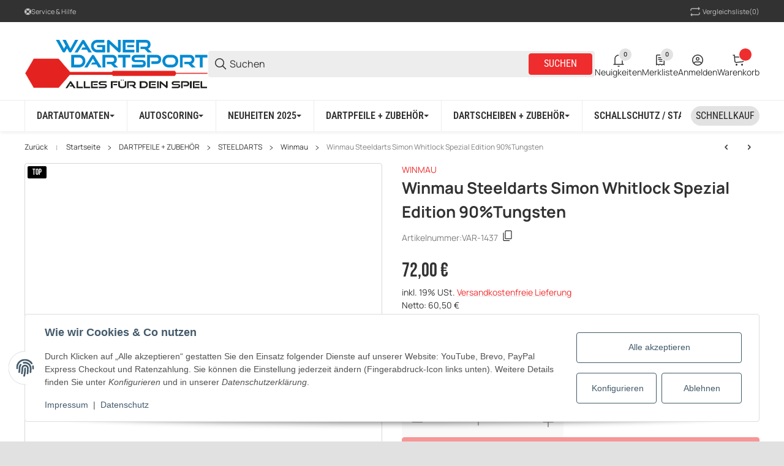

--- FILE ---
content_type: text/html; charset=utf-8
request_url: https://automatenwagner.de/Winmau-Steeldarts-Simon-Whitlock-Spezial-Edition-90Tungsten
body_size: 158524
content:
<!DOCTYPE html>
<html lang="de" itemscope itemtype="https://schema.org/ItemPage">


    <head>        
            <meta http-equiv="content-type" content="text/html; charset=utf-8">
        <link rel="preconnect" href="https://automatenwagner.de">        <link rel="dns-prefetch" href="https://automatenwagner.de">
            <meta name="description" itemprop="description" content="Dartshop, Dartpfeile, Dart Shop, Scolia, Scolia Home 2, Löwen Dart, Löwen Dartautomat, Steeldarts, Darts, Softdarts,Omni Steeldart Winmau Simon Whitlock 90%">
                        <meta name="viewport" content="width=device-width, initial-scale=1.0, maximum-scale=3.0">
            <meta http-equiv="X-UA-Compatible" content="IE=edge">
                        <meta name="robots" content="index, follow">

            <meta itemprop="url" content="https://automatenwagner.de/Winmau-Steeldarts-Simon-Whitlock-Spezial-Edition-90Tungsten">
            <meta property="og:type" content="product">            <meta property="og:site_name" content="Darts | Dartpfeile | Winmau Steeldarts Simon Whitlock Spezial Edition, 72,00 €">
            <meta property="og:title" content="Darts | Dartpfeile | Winmau Steeldarts Simon Whitlock Spezial Edition, 72,00 €">
            <meta property="og:description" content="Dartshop, Dartpfeile, Dart Shop, Scolia, Scolia Home 2, Löwen Dart, Löwen Dartautomat, Steeldarts, Darts, Softdarts,Omni Steeldart Winmau Simon Whitlock 90%">
            <meta property="og:url" content="https://automatenwagner.de/Winmau-Steeldarts-Simon-Whitlock-Spezial-Edition-90Tungsten">

                                    
                            <meta itemprop="image" content="https://automatenwagner.de/media/image/product/8336/lg/winmau-steeldarts-simon-whitlock-spezial-edition-90tungsten.jpg">
                <meta property="og:image" content="https://automatenwagner.de/media/image/product/8336/lg/winmau-steeldarts-simon-whitlock-spezial-edition-90tungsten.jpg">
                <meta property="og:image:width" content="1200">
                <meta property="og:image:height" content="443">
                    

        <title itemprop="name">Darts | Dartpfeile | Winmau Steeldarts Simon Whitlock Spezial Edition, 72,00 €</title>

                    <link rel="canonical" href="https://automatenwagner.de/Winmau-Steeldarts-Simon-Whitlock-Spezial-Edition-90Tungsten">
        
        

        
            <link rel="icon" href="https://automatenwagner.de/favicon.ico" sizes="48x48">
            <link rel="icon" href="https://automatenwagner.de/favicon.svg" sizes="any" type="image/svg+xml">
            <link rel="apple-touch-icon" href="https://automatenwagner.de/apple-touch-icon.png">
            <link rel="manifest" href="https://automatenwagner.de/site.webmanifest">
            <meta name="msapplication-TileColor" content="#FFFFFF">            <meta name="msapplication-TileImage" content="https://automatenwagner.de/mstile-144x144.png">
        
        
            <meta name="theme-color" content="#FFFFFF">        

        
                                        
                                                                                                        
            

                <style id="criticalCSS">
                    
                        :root {--slpx-color-base-text:#323232;--slpx-color-base-link:#EF2D2E;--slpx-color-base-background:#E1E1E1;--slpx-color-primary:#EF2D2E;--slpx-color-secondary:#323232;--slpx-color-base-border:#D7D7D7;--slpx-color-base-white:#FFFFFF;--slpx-color-success:#37AC03;--slpx-color-info:#17a2b8;--slpx-color-warning:#ffc107;--slpx-color-error:#CF2B2C;--slpx-text-black:#000000;--slpx-text-white:#FFFFFF;--slpx-text-dark:#222222;--slpx-text-muted:#808080;--slpx-mid-gray:#B1B1B1;--slpx-color-light:#E2E2E2;--slpx-color-base-transparent:#FFFFFF00;--slpx-ribbon-9-bg:#9406b8;--slpx-productbox-brand-color:#727272;--slpx-productbox-counter-background:#f2f2f2;--slpx-productbox-status-warning:#F8E71CFF;--slpx-productbox-badge1-background:#7ED321FF;--slpx-productbox-badge2-background:#F8E71CFF;--slpx-productbox-badge3-background:#7ED321FF;--slpx-productbox-badge5-background:#9a07dc;--slpx-productbox-badge7-background:#D0021BFF;--slpx-startpage-categories-gradient:#FF000040;--slpx-startpage-preisactionen-background:#660809;--slpx-mainmenu-border:#ededed;--slpx-mainmenu-item-border:#ededed;--slpx-search-field-background:#ededed;--slpx-topbar-switch-background:#4e4e4e;--slpx-topbar-switch-color:#ffffff;--slpx-topbar-switch-background-checked:#ffffff;--slpx-topbar-switch-color-checked:#4e4e4e;--slpx-color-base-wrapper-background:#F2F2F2;--slpx-footer-border:#414141;--slpx-base-input-background:#FFFFFF;--slpx-base-input-color:#323232;--slpx-base-input-border:#d7d7d7;--slpx-base-switch-background:#4E4E4E;--slpx-details-bulk-price-td-background:#EBEBEB;--slpx-details-bulk-price-td-even-background:#FFFFFF;--slpx-details-sku-color:#fff;--slpx-details-sku-background:#323232;--slpx-counter-border:#F2F2F2;--slpx-counter-background:#F2F2F2;--slpx-base-font-size:14px;--slpx-productbox-borders-width:0px;--slpx-productbox-image-borders-width:0px;--slpx-productbox-basket-borders-width:0px;--slpx-productbox-badge2-background-contrast:#000000;--slpx-productbox-badge3-background-contrast:#000000;--slpx-productbox-badge1-background-contrast:#000000;--slpx-productbox-status-warning-contrast:#000000;--slpx-productbox-badge7-background-contrast:#FFFFFF;}
                        /* latin-ext */
@font-face {
  font-family: 'Manrope';
  font-style: normal;
  font-weight: 400;
  font-display: fallback;
  src: url('https://automatenwagner.de/templates/TECHNIKChild/fonts/manrope-latin-ext-regular-533a7593.woff2') format('woff2');
  unicode-range: U+0100-02BA, U+02BD-02C5, U+02C7-02CC, U+02CE-02D7, U+02DD-02FF, U+0304, U+0308, U+0329, U+1D00-1DBF, U+1E00-1E9F, U+1EF2-1EFF, U+2020, U+20A0-20AB, U+20AD-20C0, U+2113, U+2C60-2C7F, U+A720-A7FF;
}
/* latin */
@font-face {
  font-family: 'Manrope';
  font-style: normal;
  font-weight: 400;
  font-display: fallback;
  src: url('https://automatenwagner.de/templates/TECHNIKChild/fonts/manrope-latin-regular-d6e3b6d9.woff2') format('woff2');
  unicode-range: U+0000-00FF, U+0131, U+0152-0153, U+02BB-02BC, U+02C6, U+02DA, U+02DC, U+0304, U+0308, U+0329, U+2000-206F, U+20AC, U+2122, U+2191, U+2193, U+2212, U+2215, U+FEFF, U+FFFD;
}
/* latin-ext */
@font-face {
  font-family: 'Manrope';
  font-style: normal;
  font-weight: 600;
  font-display: fallback;
  src: url('https://automatenwagner.de/templates/TECHNIKChild/fonts/manrope-latin-ext-600-19a8ff72.woff2') format('woff2');
  unicode-range: U+0100-02BA, U+02BD-02C5, U+02C7-02CC, U+02CE-02D7, U+02DD-02FF, U+0304, U+0308, U+0329, U+1D00-1DBF, U+1E00-1E9F, U+1EF2-1EFF, U+2020, U+20A0-20AB, U+20AD-20C0, U+2113, U+2C60-2C7F, U+A720-A7FF;
}
/* latin */
@font-face {
  font-family: 'Manrope';
  font-style: normal;
  font-weight: 600;
  font-display: fallback;
  src: url('https://automatenwagner.de/templates/TECHNIKChild/fonts/manrope-latin-600-c2a002f9.woff2') format('woff2');
  unicode-range: U+0000-00FF, U+0131, U+0152-0153, U+02BB-02BC, U+02C6, U+02DA, U+02DC, U+0304, U+0308, U+0329, U+2000-206F, U+20AC, U+2122, U+2191, U+2193, U+2212, U+2215, U+FEFF, U+FFFD;
}
/* latin-ext */
@font-face {
  font-family: 'Manrope';
  font-style: normal;
  font-weight: 700;
  font-display: fallback;
  src: url('https://automatenwagner.de/templates/TECHNIKChild/fonts/manrope-latin-ext-700-167113f4.woff2') format('woff2');
  unicode-range: U+0100-02BA, U+02BD-02C5, U+02C7-02CC, U+02CE-02D7, U+02DD-02FF, U+0304, U+0308, U+0329, U+1D00-1DBF, U+1E00-1E9F, U+1EF2-1EFF, U+2020, U+20A0-20AB, U+20AD-20C0, U+2113, U+2C60-2C7F, U+A720-A7FF;
}
/* latin */
@font-face {
  font-family: 'Manrope';
  font-style: normal;
  font-weight: 700;
  font-display: fallback;
  src: url('https://automatenwagner.de/templates/TECHNIKChild/fonts/manrope-latin-700-e7be2607.woff2') format('woff2');
  unicode-range: U+0000-00FF, U+0131, U+0152-0153, U+02BB-02BC, U+02C6, U+02DA, U+02DC, U+0304, U+0308, U+0329, U+2000-206F, U+20AC, U+2122, U+2191, U+2193, U+2212, U+2215, U+FEFF, U+FFFD;
}
/* latin-ext */
@font-face {
  font-family: 'Roboto Condensed';
  font-style: normal;
  font-weight: 400;
  font-display: fallback;
  src: url('https://automatenwagner.de/templates/TECHNIKChild/fonts/roboto-condensed-latin-ext-regular-1ea2edf6.woff2') format('woff2');
  unicode-range: U+0100-02BA, U+02BD-02C5, U+02C7-02CC, U+02CE-02D7, U+02DD-02FF, U+0304, U+0308, U+0329, U+1D00-1DBF, U+1E00-1E9F, U+1EF2-1EFF, U+2020, U+20A0-20AB, U+20AD-20C0, U+2113, U+2C60-2C7F, U+A720-A7FF;
}
/* latin */
@font-face {
  font-family: 'Roboto Condensed';
  font-style: normal;
  font-weight: 400;
  font-display: fallback;
  src: url('https://automatenwagner.de/templates/TECHNIKChild/fonts/roboto-condensed-latin-regular-9e6ab34a.woff2') format('woff2');
  unicode-range: U+0000-00FF, U+0131, U+0152-0153, U+02BB-02BC, U+02C6, U+02DA, U+02DC, U+0304, U+0308, U+0329, U+2000-206F, U+20AC, U+2122, U+2191, U+2193, U+2212, U+2215, U+FEFF, U+FFFD;
}
/* latin-ext */
@font-face {
  font-family: 'Roboto Condensed';
  font-style: normal;
  font-weight: 600;
  font-display: fallback;
  src: url('https://automatenwagner.de/templates/TECHNIKChild/fonts/roboto-condensed-latin-ext-600-c51c0542.woff2') format('woff2');
  unicode-range: U+0100-02BA, U+02BD-02C5, U+02C7-02CC, U+02CE-02D7, U+02DD-02FF, U+0304, U+0308, U+0329, U+1D00-1DBF, U+1E00-1E9F, U+1EF2-1EFF, U+2020, U+20A0-20AB, U+20AD-20C0, U+2113, U+2C60-2C7F, U+A720-A7FF;
}
/* latin */
@font-face {
  font-family: 'Roboto Condensed';
  font-style: normal;
  font-weight: 600;
  font-display: fallback;
  src: url('https://automatenwagner.de/templates/TECHNIKChild/fonts/roboto-condensed-latin-600-6ad2502e.woff2') format('woff2');
  unicode-range: U+0000-00FF, U+0131, U+0152-0153, U+02BB-02BC, U+02C6, U+02DA, U+02DC, U+0304, U+0308, U+0329, U+2000-206F, U+20AC, U+2122, U+2191, U+2193, U+2212, U+2215, U+FEFF, U+FFFD;
}
/* latin-ext */
@font-face {
  font-family: 'Bebas Neue';
  font-style: normal;
  font-weight: 400;
  font-display: fallback;
  src: url('https://automatenwagner.de/templates/TECHNIKChild/fonts/bebas-neue-latin-ext-regular-e2f9efd0.woff2') format('woff2');
  unicode-range: U+0100-02BA, U+02BD-02C5, U+02C7-02CC, U+02CE-02D7, U+02DD-02FF, U+0304, U+0308, U+0329, U+1D00-1DBF, U+1E00-1E9F, U+1EF2-1EFF, U+2020, U+20A0-20AB, U+20AD-20C0, U+2113, U+2C60-2C7F, U+A720-A7FF;
}
/* latin */
@font-face {
  font-family: 'Bebas Neue';
  font-style: normal;
  font-weight: 400;
  font-display: fallback;
  src: url('https://automatenwagner.de/templates/TECHNIKChild/fonts/bebas-neue-latin-regular-5bfc9f4a.woff2') format('woff2');
  unicode-range: U+0000-00FF, U+0131, U+0152-0153, U+02BB-02BC, U+02C6, U+02DA, U+02DC, U+0304, U+0308, U+0329, U+2000-206F, U+20AC, U+2122, U+2191, U+2193, U+2212, U+2215, U+FEFF, U+FFFD;
}
/* latin-ext */
@font-face {
  font-family: 'Open Sans';
  font-style: normal;
  font-weight: 400;
  font-stretch: normal;
  font-display: fallback;
  src: url('https://automatenwagner.de/templates/TECHNIKChild/fonts/open-sans-latin-ext-regular-e6be8b42.woff2') format('woff2');
  unicode-range: U+0100-02BA, U+02BD-02C5, U+02C7-02CC, U+02CE-02D7, U+02DD-02FF, U+0304, U+0308, U+0329, U+1D00-1DBF, U+1E00-1E9F, U+1EF2-1EFF, U+2020, U+20A0-20AB, U+20AD-20C0, U+2113, U+2C60-2C7F, U+A720-A7FF;
}
/* latin */
@font-face {
  font-family: 'Open Sans';
  font-style: normal;
  font-weight: 400;
  font-stretch: normal;
  font-display: fallback;
  src: url('https://automatenwagner.de/templates/TECHNIKChild/fonts/open-sans-latin-regular-9ea644a0.woff2') format('woff2');
  unicode-range: U+0000-00FF, U+0131, U+0152-0153, U+02BB-02BC, U+02C6, U+02DA, U+02DC, U+0304, U+0308, U+0329, U+2000-206F, U+20AC, U+2122, U+2191, U+2193, U+2212, U+2215, U+FEFF, U+FFFD;
}
/* latin-ext */
@font-face {
  font-family: 'Open Sans';
  font-style: normal;
  font-weight: 600;
  font-stretch: normal;
  font-display: fallback;
  src: url('https://automatenwagner.de/templates/TECHNIKChild/fonts/open-sans-latin-ext-600-692c9ac5.woff2') format('woff2');
  unicode-range: U+0100-02BA, U+02BD-02C5, U+02C7-02CC, U+02CE-02D7, U+02DD-02FF, U+0304, U+0308, U+0329, U+1D00-1DBF, U+1E00-1E9F, U+1EF2-1EFF, U+2020, U+20A0-20AB, U+20AD-20C0, U+2113, U+2C60-2C7F, U+A720-A7FF;
}
/* latin */
@font-face {
  font-family: 'Open Sans';
  font-style: normal;
  font-weight: 600;
  font-stretch: normal;
  font-display: fallback;
  src: url('https://automatenwagner.de/templates/TECHNIKChild/fonts/open-sans-latin-600-087d154c.woff2') format('woff2');
  unicode-range: U+0000-00FF, U+0131, U+0152-0153, U+02BB-02BC, U+02C6, U+02DA, U+02DC, U+0304, U+0308, U+0329, U+2000-206F, U+20AC, U+2122, U+2191, U+2193, U+2212, U+2215, U+FEFF, U+FFFD;
}


                                                    @keyframes slpx_fadeIn{0%{opacity:0}100%{opacity:1}}@keyframes slpx_fadeInTop{0%{opacity:0;transform:translateY(10px)}100%{opacity:1;transform:translateY(0)}}.filler-primary{background-color:var(--slpx-color-primary)}.filler-secondary{background-color:var(--slpx-color-secondary)}.filler-success{background-color:var(--slpx-color-success)}.filler-info{background-color:var(--slpx-color-info)}.filler-warning{background-color:var(--slpx-color-warning)}.filler-danger{background-color:var(--slpx-color-error)}.filler-light{background-color:var(--slpx-color-light)}.filler-dark{background-color:var(--slpx-text-dark)}.filler-white{background-color:var(--slpx-text-white)}.filler-muted{background-color:#ababab}*,*::before,*::after{box-sizing:border-box}article,aside,figcaption,figure,footer,header,hgroup,main,nav,section{display:block}[tabindex="-1"]:focus:not(:focus-visible){outline:0 !important}hr{box-sizing:content-box;height:0;overflow:visible}h1,h2,h3,h4,h5,h6{margin-top:0;margin-bottom:.3rem}p{margin-top:0;margin-bottom:1em}abbr[title],abbr[data-original-title]{text-decoration:underline;text-decoration:underline dotted;cursor:help;border-bottom:0;text-decoration-skip-ink:none}address{margin-bottom:1rem;font-style:normal;line-height:inherit}ol,ul,dl{margin-top:0;margin-bottom:1rem}ol ol,ul ul,ol ul,ul ol{margin-bottom:0}dt{font-weight:700}dd{margin-bottom:.5rem;margin-left:0}blockquote{margin:0 0 1rem}b,strong{font-weight:bolder}small{font-size:80%}sub,sup{position:relative;font-size:75%;line-height:0;vertical-align:baseline}sub{bottom:-0.25em}sup{top:-0.5em}a{text-decoration:none;background-color:rgba(0,0,0,0)}@media(min-width: 1024px){a:hover{color:rgb(0,86.1,178.5);text-decoration:underline}}a:not([class]){color:#007bff;text-decoration:none}pre,code,kbd,samp{font-family:SFMono-Regular,Menlo,Monaco,Consolas,"Liberation Mono","Courier New",monospace;font-size:1em}pre{margin-top:0;margin-bottom:1rem;overflow:auto;-ms-overflow-style:scrollbar}figure{margin:0 0 1rem}img{vertical-align:middle;border-style:none}table{border-collapse:collapse}caption{text-align:left}th{text-align:inherit;text-align:-webkit-match-parent}label{display:inline-block;margin-bottom:.5rem}button{border-radius:0}button:focus:not(:focus-visible){outline:0}input,button,select,optgroup,textarea{margin:0;font-family:inherit;font-size:inherit;line-height:inherit}button,input{overflow:visible}button,select{text-transform:none}[role=button]{cursor:pointer}select{word-wrap:normal}button,[type=button],[type=reset],[type=submit]{-webkit-appearance:button}button:not(:disabled),[type=button]:not(:disabled),[type=reset]:not(:disabled),[type=submit]:not(:disabled){cursor:pointer}button::-moz-focus-inner,[type=button]::-moz-focus-inner,[type=reset]::-moz-focus-inner,[type=submit]::-moz-focus-inner{padding:0;border-style:none}input[type=radio],input[type=checkbox]{box-sizing:border-box;padding:0}textarea{overflow:auto;resize:vertical}fieldset{min-width:0;padding:0;margin:0;border:0}legend{display:block;width:100%;max-width:100%;padding:0;margin-bottom:.5rem;font-size:1.5rem;line-height:inherit;color:inherit;white-space:normal}progress{vertical-align:baseline}[type=number]::-webkit-inner-spin-button,[type=number]::-webkit-outer-spin-button{height:auto}[type=search]{outline-offset:-2px;-webkit-appearance:none}[type=search]::-webkit-search-decoration{-webkit-appearance:none}::-webkit-file-upload-button{font:inherit;-webkit-appearance:button}output{display:inline-block}summary{display:list-item;cursor:pointer}template{display:none}[hidden]{display:none !important}h1,h2,h3,h4,h5,h6,.h1,.h2,.h3,.h4,footer .box-normal-link,footer .box-normal .productlist-filter-headline,.h5,.h6{margin-bottom:.3rem}.lead{font-size:1.25rem;font-weight:300}.display-1{font-size:6rem;font-weight:300;line-height:1.2}.display-2{font-size:5.5rem;font-weight:300;line-height:1.2}.display-3{font-size:4.5rem;font-weight:300;line-height:1.2}.display-4{font-size:3.5rem;font-weight:300;line-height:1.2}hr{margin-top:1rem;margin-bottom:1rem;border:0;border-top:1px solid rgba(0,0,0,.1)}small,.small{font-size:0.875em;font-weight:400}mark,.mark{padding:.2em;background-color:#fcf8e3}.list-unstyled{padding-left:0;list-style:none}.list-inline{padding-left:0;list-style:none}.list-inline-item{display:inline-block}.list-inline-item:not(:last-child){margin-right:.5rem}.initialism{font-size:90%;text-transform:uppercase}.blockquote{margin-bottom:1rem;font-size:1.25rem}.blockquote-footer{display:block;font-size:0.875em;color:#6c757d}.blockquote-footer::before{content:"— "}.img-fluid{max-width:100%;height:auto}.img-thumbnail{padding:.25rem;background-color:#fff;border:1px solid #dee2e6;border-radius:.25rem;max-width:100%;height:auto}.figure{display:inline-block}.figure-img{margin-bottom:.5rem;line-height:1}.figure-caption{font-size:90%;color:#6c757d}code{font-size:87.5%;color:#e83e8c;word-wrap:break-word}a>code{color:inherit}kbd{padding:.2rem .4rem;font-size:87.5%;color:#fff;background-color:#212529;border-radius:.2rem}kbd kbd{padding:0;font-size:100%;font-weight:700}pre{display:block;font-size:87.5%;color:#212529}pre code{font-size:inherit;color:inherit;word-break:normal}.pre-scrollable{max-height:340px;overflow-y:scroll}.container,.slpx-alert-list.spx_cart__alert-list,.container-fluid,.container-xxl,.container-xl,.container-lg,.container-md,.container-sm{width:100%;padding-right:1rem;padding-left:1rem;margin-right:auto;margin-left:auto}@media(min-width: 576px){.container-sm,.container-xss,.container-xxs,.container,.slpx-alert-list.spx_cart__alert-list{max-width:100%}}@media(min-width: 768px){.container-md,.container-sm,.container-xss,.container-xxs,.container,.slpx-alert-list.spx_cart__alert-list{max-width:100%}}@media(min-width: 1024px){.container-lg,.container-md,.container-sm,.container-xss,.container-xxs,.container,.slpx-alert-list.spx_cart__alert-list{max-width:100%}}@media(min-width: 1360px){.container-xl,.container-lg,.container-md,.container-sm,.container-xss,.container-xxs,.container,.slpx-alert-list.spx_cart__alert-list{max-width:100%}}@media(min-width: 1580px){.container-xxl,.container-xl,.container-lg,.container-md,.container-sm,.container-xss,.container-xxs,.container,.slpx-alert-list.spx_cart__alert-list{max-width:1580px}}.row{display:flex;flex-wrap:wrap;margin-right:-1rem;margin-left:-1rem}.no-gutters{margin-right:0;margin-left:0}.no-gutters>.col,.no-gutters>[class*=col-]{padding-right:0;padding-left:0}.col-xxl,.col-xxl-auto,.col-xxl-12,.col-xxl-11,.col-xxl-10,.col-xxl-9,.col-xxl-8,.col-xxl-7,.col-xxl-6,.col-xxl-5,.col-xxl-4,.col-xxl-3,.col-xxl-2,.col-xxl-1,.col-xl,.col-xl-auto,.col-xl-12,.col-xl-11,.col-xl-10,.col-xl-9,.col-xl-8,.col-xl-7,.col-xl-6,.col-xl-5,.col-xl-4,.col-xl-3,.col-xl-2,.col-xl-1,.col-lg,.col-lg-auto,.col-lg-12,.col-lg-11,.col-lg-10,.col-lg-9,.col-lg-8,.col-lg-7,.col-lg-6,.col-lg-5,.col-lg-4,.col-lg-3,.col-lg-2,.col-lg-1,.col-md,.col-md-auto,.col-md-12,.col-md-11,.col-md-10,.col-md-9,.col-md-8,.col-md-7,.col-md-6,.col-md-5,.col-md-4,.col-md-3,.col-md-2,.col-md-1,.col-sm,.col-sm-auto,.col-sm-12,.col-sm-11,.col-sm-10,.col-sm-9,.col-sm-8,.col-sm-7,.col-sm-6,.col-sm-5,.col-sm-4,.col-sm-3,.col-sm-2,.col-sm-1,.col-xss,.col-xss-auto,.col-xss-12,.col-xss-11,.col-xss-10,.col-xss-9,.col-xss-8,.col-xss-7,.col-xss-6,.col-xss-5,.col-xss-4,.col-xss-3,.col-xss-2,.col-xss-1,.col-xxs,.col-xxs-auto,.col-xxs-12,.col-xxs-11,.col-xxs-10,.col-xxs-9,.col-xxs-8,.col-xxs-7,.col-xxs-6,.col-xxs-5,.col-xxs-4,.col-xxs-3,.col-xxs-2,.col-xxs-1,.col,.col-auto,.col-12,.col-11,.col-10,.col-9,.col-8,.col-7,.col-6,.col-5,.col-4,.col-3,.col-2,.col-1{position:relative;width:100%;padding-right:1rem;padding-left:1rem}.col{flex-basis:0;flex-grow:1;max-width:100%}.row-cols-1>*{flex:0 0 100%;max-width:100%;padding-right:.375rem !important;padding-left:.375rem !important}.row-cols-1.row{gap:.75rem 0;margin-right:-0.375rem;margin-left:-0.375rem}.row-cols-2>*{flex:0 0 50%;max-width:50%;padding-right:.375rem !important;padding-left:.375rem !important}.row-cols-2.row{gap:.75rem 0;margin-right:-0.375rem;margin-left:-0.375rem}.row-cols-3>*{flex:0 0 33.3333333333%;max-width:33.3333333333%;padding-right:.375rem !important;padding-left:.375rem !important}.row-cols-3.row{gap:.75rem 0;margin-right:-0.375rem;margin-left:-0.375rem}.row-cols-4>*{flex:0 0 25%;max-width:25%;padding-right:.375rem !important;padding-left:.375rem !important}.row-cols-4.row{gap:.75rem 0;margin-right:-0.375rem;margin-left:-0.375rem}.row-cols-5>*{flex:0 0 20%;max-width:20%;padding-right:.375rem !important;padding-left:.375rem !important}.row-cols-5.row{gap:.75rem 0;margin-right:-0.375rem;margin-left:-0.375rem}.row-cols-6>*{flex:0 0 16.6666666667%;max-width:16.6666666667%;padding-right:.375rem !important;padding-left:.375rem !important}.row-cols-6.row{gap:.75rem 0;margin-right:-0.375rem;margin-left:-0.375rem}.row-cols-7>*{flex:0 0 14.2857142857%;max-width:14.2857142857%;padding-right:.375rem !important;padding-left:.375rem !important}.row-cols-7.row{gap:.75rem 0;margin-right:-0.375rem;margin-left:-0.375rem}.row-cols-8>*{flex:0 0 12.5%;max-width:12.5%;padding-right:.375rem !important;padding-left:.375rem !important}.row-cols-8.row{gap:.75rem 0;margin-right:-0.375rem;margin-left:-0.375rem}.row-cols-9>*{flex:0 0 11.1111111111%;max-width:11.1111111111%;padding-right:.375rem !important;padding-left:.375rem !important}.row-cols-9.row{gap:.75rem 0;margin-right:-0.375rem;margin-left:-0.375rem}.row-cols-10>*{flex:0 0 10%;max-width:10%;padding-right:.375rem !important;padding-left:.375rem !important}.row-cols-10.row{gap:.75rem 0;margin-right:-0.375rem;margin-left:-0.375rem}.row-cols-11>*{flex:0 0 9.0909090909%;max-width:9.0909090909%;padding-right:.375rem !important;padding-left:.375rem !important}.row-cols-11.row{gap:.75rem 0;margin-right:-0.375rem;margin-left:-0.375rem}.row-cols-12>*{flex:0 0 8.3333333333%;max-width:8.3333333333%;padding-right:.375rem !important;padding-left:.375rem !important}.row-cols-12.row{gap:.75rem 0;margin-right:-0.375rem;margin-left:-0.375rem}.col-auto{flex:0 0 auto;width:auto;max-width:100%}.col-1{flex:0 0 8.33333333%;max-width:8.33333333%}.col-2{flex:0 0 16.66666667%;max-width:16.66666667%}.col-3{flex:0 0 25%;max-width:25%}.col-4{flex:0 0 33.33333333%;max-width:33.33333333%}.col-5{flex:0 0 41.66666667%;max-width:41.66666667%}.col-6{flex:0 0 50%;max-width:50%}.col-7{flex:0 0 58.33333333%;max-width:58.33333333%}.col-8{flex:0 0 66.66666667%;max-width:66.66666667%}.col-9{flex:0 0 75%;max-width:75%}.col-10{flex:0 0 83.33333333%;max-width:83.33333333%}.col-11{flex:0 0 91.66666667%;max-width:91.66666667%}.col-12{flex:0 0 100%;max-width:100%}.order-first{order:-1}.order-last{order:13}.order-0{order:0}.order-1{order:1}.order-2{order:2}.order-3{order:3}.order-4{order:4}.order-5{order:5}.order-6{order:6}.order-7{order:7}.order-8{order:8}.order-9{order:9}.order-10{order:10}.order-11{order:11}.order-12{order:12}.offset-1{margin-left:8.33333333%}.offset-2{margin-left:16.66666667%}.offset-3{margin-left:25%}.offset-4{margin-left:33.33333333%}.offset-5{margin-left:41.66666667%}.offset-6{margin-left:50%}.offset-7{margin-left:58.33333333%}.offset-8{margin-left:66.66666667%}.offset-9{margin-left:75%}.offset-10{margin-left:83.33333333%}.offset-11{margin-left:91.66666667%}@media(min-width: 200px){.col-xxs{flex-basis:0;flex-grow:1;max-width:100%}.row-cols-xxs-1>*{flex:0 0 100%;max-width:100%;padding-right:.375rem !important;padding-left:.375rem !important}.row-cols-xxs-1.row{gap:.75rem 0;margin-right:-0.375rem;margin-left:-0.375rem}.row-cols-xxs-2>*{flex:0 0 50%;max-width:50%;padding-right:.375rem !important;padding-left:.375rem !important}.row-cols-xxs-2.row{gap:.75rem 0;margin-right:-0.375rem;margin-left:-0.375rem}.row-cols-xxs-3>*{flex:0 0 33.3333333333%;max-width:33.3333333333%;padding-right:.375rem !important;padding-left:.375rem !important}.row-cols-xxs-3.row{gap:.75rem 0;margin-right:-0.375rem;margin-left:-0.375rem}.row-cols-xxs-4>*{flex:0 0 25%;max-width:25%;padding-right:.375rem !important;padding-left:.375rem !important}.row-cols-xxs-4.row{gap:.75rem 0;margin-right:-0.375rem;margin-left:-0.375rem}.row-cols-xxs-5>*{flex:0 0 20%;max-width:20%;padding-right:.375rem !important;padding-left:.375rem !important}.row-cols-xxs-5.row{gap:.75rem 0;margin-right:-0.375rem;margin-left:-0.375rem}.row-cols-xxs-6>*{flex:0 0 16.6666666667%;max-width:16.6666666667%;padding-right:.375rem !important;padding-left:.375rem !important}.row-cols-xxs-6.row{gap:.75rem 0;margin-right:-0.375rem;margin-left:-0.375rem}.row-cols-xxs-7>*{flex:0 0 14.2857142857%;max-width:14.2857142857%;padding-right:.375rem !important;padding-left:.375rem !important}.row-cols-xxs-7.row{gap:.75rem 0;margin-right:-0.375rem;margin-left:-0.375rem}.row-cols-xxs-8>*{flex:0 0 12.5%;max-width:12.5%;padding-right:.375rem !important;padding-left:.375rem !important}.row-cols-xxs-8.row{gap:.75rem 0;margin-right:-0.375rem;margin-left:-0.375rem}.row-cols-xxs-9>*{flex:0 0 11.1111111111%;max-width:11.1111111111%;padding-right:.375rem !important;padding-left:.375rem !important}.row-cols-xxs-9.row{gap:.75rem 0;margin-right:-0.375rem;margin-left:-0.375rem}.row-cols-xxs-10>*{flex:0 0 10%;max-width:10%;padding-right:.375rem !important;padding-left:.375rem !important}.row-cols-xxs-10.row{gap:.75rem 0;margin-right:-0.375rem;margin-left:-0.375rem}.row-cols-xxs-11>*{flex:0 0 9.0909090909%;max-width:9.0909090909%;padding-right:.375rem !important;padding-left:.375rem !important}.row-cols-xxs-11.row{gap:.75rem 0;margin-right:-0.375rem;margin-left:-0.375rem}.row-cols-xxs-12>*{flex:0 0 8.3333333333%;max-width:8.3333333333%;padding-right:.375rem !important;padding-left:.375rem !important}.row-cols-xxs-12.row{gap:.75rem 0;margin-right:-0.375rem;margin-left:-0.375rem}.col-xxs-auto{flex:0 0 auto;width:auto;max-width:100%}.col-xxs-1{flex:0 0 8.33333333%;max-width:8.33333333%}.col-xxs-2{flex:0 0 16.66666667%;max-width:16.66666667%}.col-xxs-3{flex:0 0 25%;max-width:25%}.col-xxs-4{flex:0 0 33.33333333%;max-width:33.33333333%}.col-xxs-5{flex:0 0 41.66666667%;max-width:41.66666667%}.col-xxs-6{flex:0 0 50%;max-width:50%}.col-xxs-7{flex:0 0 58.33333333%;max-width:58.33333333%}.col-xxs-8{flex:0 0 66.66666667%;max-width:66.66666667%}.col-xxs-9{flex:0 0 75%;max-width:75%}.col-xxs-10{flex:0 0 83.33333333%;max-width:83.33333333%}.col-xxs-11{flex:0 0 91.66666667%;max-width:91.66666667%}.col-xxs-12{flex:0 0 100%;max-width:100%}.order-xxs-first{order:-1}.order-xxs-last{order:13}.order-xxs-0{order:0}.order-xxs-1{order:1}.order-xxs-2{order:2}.order-xxs-3{order:3}.order-xxs-4{order:4}.order-xxs-5{order:5}.order-xxs-6{order:6}.order-xxs-7{order:7}.order-xxs-8{order:8}.order-xxs-9{order:9}.order-xxs-10{order:10}.order-xxs-11{order:11}.order-xxs-12{order:12}.offset-xxs-0{margin-left:0}.offset-xxs-1{margin-left:8.33333333%}.offset-xxs-2{margin-left:16.66666667%}.offset-xxs-3{margin-left:25%}.offset-xxs-4{margin-left:33.33333333%}.offset-xxs-5{margin-left:41.66666667%}.offset-xxs-6{margin-left:50%}.offset-xxs-7{margin-left:58.33333333%}.offset-xxs-8{margin-left:66.66666667%}.offset-xxs-9{margin-left:75%}.offset-xxs-10{margin-left:83.33333333%}.offset-xxs-11{margin-left:91.66666667%}}@media(min-width: 376px){.col-xss{flex-basis:0;flex-grow:1;max-width:100%}.row-cols-xss-1>*{flex:0 0 100%;max-width:100%;padding-right:.375rem !important;padding-left:.375rem !important}.row-cols-xss-1.row{gap:.75rem 0;margin-right:-0.375rem;margin-left:-0.375rem}.row-cols-xss-2>*{flex:0 0 50%;max-width:50%;padding-right:.375rem !important;padding-left:.375rem !important}.row-cols-xss-2.row{gap:.75rem 0;margin-right:-0.375rem;margin-left:-0.375rem}.row-cols-xss-3>*{flex:0 0 33.3333333333%;max-width:33.3333333333%;padding-right:.375rem !important;padding-left:.375rem !important}.row-cols-xss-3.row{gap:.75rem 0;margin-right:-0.375rem;margin-left:-0.375rem}.row-cols-xss-4>*{flex:0 0 25%;max-width:25%;padding-right:.375rem !important;padding-left:.375rem !important}.row-cols-xss-4.row{gap:.75rem 0;margin-right:-0.375rem;margin-left:-0.375rem}.row-cols-xss-5>*{flex:0 0 20%;max-width:20%;padding-right:.375rem !important;padding-left:.375rem !important}.row-cols-xss-5.row{gap:.75rem 0;margin-right:-0.375rem;margin-left:-0.375rem}.row-cols-xss-6>*{flex:0 0 16.6666666667%;max-width:16.6666666667%;padding-right:.375rem !important;padding-left:.375rem !important}.row-cols-xss-6.row{gap:.75rem 0;margin-right:-0.375rem;margin-left:-0.375rem}.row-cols-xss-7>*{flex:0 0 14.2857142857%;max-width:14.2857142857%;padding-right:.375rem !important;padding-left:.375rem !important}.row-cols-xss-7.row{gap:.75rem 0;margin-right:-0.375rem;margin-left:-0.375rem}.row-cols-xss-8>*{flex:0 0 12.5%;max-width:12.5%;padding-right:.375rem !important;padding-left:.375rem !important}.row-cols-xss-8.row{gap:.75rem 0;margin-right:-0.375rem;margin-left:-0.375rem}.row-cols-xss-9>*{flex:0 0 11.1111111111%;max-width:11.1111111111%;padding-right:.375rem !important;padding-left:.375rem !important}.row-cols-xss-9.row{gap:.75rem 0;margin-right:-0.375rem;margin-left:-0.375rem}.row-cols-xss-10>*{flex:0 0 10%;max-width:10%;padding-right:.375rem !important;padding-left:.375rem !important}.row-cols-xss-10.row{gap:.75rem 0;margin-right:-0.375rem;margin-left:-0.375rem}.row-cols-xss-11>*{flex:0 0 9.0909090909%;max-width:9.0909090909%;padding-right:.375rem !important;padding-left:.375rem !important}.row-cols-xss-11.row{gap:.75rem 0;margin-right:-0.375rem;margin-left:-0.375rem}.row-cols-xss-12>*{flex:0 0 8.3333333333%;max-width:8.3333333333%;padding-right:.375rem !important;padding-left:.375rem !important}.row-cols-xss-12.row{gap:.75rem 0;margin-right:-0.375rem;margin-left:-0.375rem}.col-xss-auto{flex:0 0 auto;width:auto;max-width:100%}.col-xss-1{flex:0 0 8.33333333%;max-width:8.33333333%}.col-xss-2{flex:0 0 16.66666667%;max-width:16.66666667%}.col-xss-3{flex:0 0 25%;max-width:25%}.col-xss-4{flex:0 0 33.33333333%;max-width:33.33333333%}.col-xss-5{flex:0 0 41.66666667%;max-width:41.66666667%}.col-xss-6{flex:0 0 50%;max-width:50%}.col-xss-7{flex:0 0 58.33333333%;max-width:58.33333333%}.col-xss-8{flex:0 0 66.66666667%;max-width:66.66666667%}.col-xss-9{flex:0 0 75%;max-width:75%}.col-xss-10{flex:0 0 83.33333333%;max-width:83.33333333%}.col-xss-11{flex:0 0 91.66666667%;max-width:91.66666667%}.col-xss-12{flex:0 0 100%;max-width:100%}.order-xss-first{order:-1}.order-xss-last{order:13}.order-xss-0{order:0}.order-xss-1{order:1}.order-xss-2{order:2}.order-xss-3{order:3}.order-xss-4{order:4}.order-xss-5{order:5}.order-xss-6{order:6}.order-xss-7{order:7}.order-xss-8{order:8}.order-xss-9{order:9}.order-xss-10{order:10}.order-xss-11{order:11}.order-xss-12{order:12}.offset-xss-0{margin-left:0}.offset-xss-1{margin-left:8.33333333%}.offset-xss-2{margin-left:16.66666667%}.offset-xss-3{margin-left:25%}.offset-xss-4{margin-left:33.33333333%}.offset-xss-5{margin-left:41.66666667%}.offset-xss-6{margin-left:50%}.offset-xss-7{margin-left:58.33333333%}.offset-xss-8{margin-left:66.66666667%}.offset-xss-9{margin-left:75%}.offset-xss-10{margin-left:83.33333333%}.offset-xss-11{margin-left:91.66666667%}}@media(min-width: 576px){.col-sm{flex-basis:0;flex-grow:1;max-width:100%}.row-cols-sm-1>*{flex:0 0 100%;max-width:100%;padding-right:.375rem !important;padding-left:.375rem !important}.row-cols-sm-1.row{gap:.75rem 0;margin-right:-0.375rem;margin-left:-0.375rem}.row-cols-sm-2>*{flex:0 0 50%;max-width:50%;padding-right:.375rem !important;padding-left:.375rem !important}.row-cols-sm-2.row{gap:.75rem 0;margin-right:-0.375rem;margin-left:-0.375rem}.row-cols-sm-3>*{flex:0 0 33.3333333333%;max-width:33.3333333333%;padding-right:.375rem !important;padding-left:.375rem !important}.row-cols-sm-3.row{gap:.75rem 0;margin-right:-0.375rem;margin-left:-0.375rem}.row-cols-sm-4>*{flex:0 0 25%;max-width:25%;padding-right:.375rem !important;padding-left:.375rem !important}.row-cols-sm-4.row{gap:.75rem 0;margin-right:-0.375rem;margin-left:-0.375rem}.row-cols-sm-5>*{flex:0 0 20%;max-width:20%;padding-right:.375rem !important;padding-left:.375rem !important}.row-cols-sm-5.row{gap:.75rem 0;margin-right:-0.375rem;margin-left:-0.375rem}.row-cols-sm-6>*{flex:0 0 16.6666666667%;max-width:16.6666666667%;padding-right:.375rem !important;padding-left:.375rem !important}.row-cols-sm-6.row{gap:.75rem 0;margin-right:-0.375rem;margin-left:-0.375rem}.row-cols-sm-7>*{flex:0 0 14.2857142857%;max-width:14.2857142857%;padding-right:.375rem !important;padding-left:.375rem !important}.row-cols-sm-7.row{gap:.75rem 0;margin-right:-0.375rem;margin-left:-0.375rem}.row-cols-sm-8>*{flex:0 0 12.5%;max-width:12.5%;padding-right:.375rem !important;padding-left:.375rem !important}.row-cols-sm-8.row{gap:.75rem 0;margin-right:-0.375rem;margin-left:-0.375rem}.row-cols-sm-9>*{flex:0 0 11.1111111111%;max-width:11.1111111111%;padding-right:.375rem !important;padding-left:.375rem !important}.row-cols-sm-9.row{gap:.75rem 0;margin-right:-0.375rem;margin-left:-0.375rem}.row-cols-sm-10>*{flex:0 0 10%;max-width:10%;padding-right:.375rem !important;padding-left:.375rem !important}.row-cols-sm-10.row{gap:.75rem 0;margin-right:-0.375rem;margin-left:-0.375rem}.row-cols-sm-11>*{flex:0 0 9.0909090909%;max-width:9.0909090909%;padding-right:.375rem !important;padding-left:.375rem !important}.row-cols-sm-11.row{gap:.75rem 0;margin-right:-0.375rem;margin-left:-0.375rem}.row-cols-sm-12>*{flex:0 0 8.3333333333%;max-width:8.3333333333%;padding-right:.375rem !important;padding-left:.375rem !important}.row-cols-sm-12.row{gap:.75rem 0;margin-right:-0.375rem;margin-left:-0.375rem}.col-sm-auto{flex:0 0 auto;width:auto;max-width:100%}.col-sm-1{flex:0 0 8.33333333%;max-width:8.33333333%}.col-sm-2{flex:0 0 16.66666667%;max-width:16.66666667%}.col-sm-3{flex:0 0 25%;max-width:25%}.col-sm-4{flex:0 0 33.33333333%;max-width:33.33333333%}.col-sm-5{flex:0 0 41.66666667%;max-width:41.66666667%}.col-sm-6{flex:0 0 50%;max-width:50%}.col-sm-7{flex:0 0 58.33333333%;max-width:58.33333333%}.col-sm-8{flex:0 0 66.66666667%;max-width:66.66666667%}.col-sm-9{flex:0 0 75%;max-width:75%}.col-sm-10{flex:0 0 83.33333333%;max-width:83.33333333%}.col-sm-11{flex:0 0 91.66666667%;max-width:91.66666667%}.col-sm-12{flex:0 0 100%;max-width:100%}.order-sm-first{order:-1}.order-sm-last{order:13}.order-sm-0{order:0}.order-sm-1{order:1}.order-sm-2{order:2}.order-sm-3{order:3}.order-sm-4{order:4}.order-sm-5{order:5}.order-sm-6{order:6}.order-sm-7{order:7}.order-sm-8{order:8}.order-sm-9{order:9}.order-sm-10{order:10}.order-sm-11{order:11}.order-sm-12{order:12}.offset-sm-0{margin-left:0}.offset-sm-1{margin-left:8.33333333%}.offset-sm-2{margin-left:16.66666667%}.offset-sm-3{margin-left:25%}.offset-sm-4{margin-left:33.33333333%}.offset-sm-5{margin-left:41.66666667%}.offset-sm-6{margin-left:50%}.offset-sm-7{margin-left:58.33333333%}.offset-sm-8{margin-left:66.66666667%}.offset-sm-9{margin-left:75%}.offset-sm-10{margin-left:83.33333333%}.offset-sm-11{margin-left:91.66666667%}}@media(min-width: 768px){.col-md{flex-basis:0;flex-grow:1;max-width:100%}.row-cols-md-1>*{flex:0 0 100%;max-width:100%;padding-right:.375rem !important;padding-left:.375rem !important}.row-cols-md-1.row{gap:.75rem 0;margin-right:-0.375rem;margin-left:-0.375rem}.row-cols-md-2>*{flex:0 0 50%;max-width:50%;padding-right:.375rem !important;padding-left:.375rem !important}.row-cols-md-2.row{gap:.75rem 0;margin-right:-0.375rem;margin-left:-0.375rem}.row-cols-md-3>*{flex:0 0 33.3333333333%;max-width:33.3333333333%;padding-right:.375rem !important;padding-left:.375rem !important}.row-cols-md-3.row{gap:.75rem 0;margin-right:-0.375rem;margin-left:-0.375rem}.row-cols-md-4>*{flex:0 0 25%;max-width:25%;padding-right:.375rem !important;padding-left:.375rem !important}.row-cols-md-4.row{gap:.75rem 0;margin-right:-0.375rem;margin-left:-0.375rem}.row-cols-md-5>*{flex:0 0 20%;max-width:20%;padding-right:.375rem !important;padding-left:.375rem !important}.row-cols-md-5.row{gap:.75rem 0;margin-right:-0.375rem;margin-left:-0.375rem}.row-cols-md-6>*{flex:0 0 16.6666666667%;max-width:16.6666666667%;padding-right:.375rem !important;padding-left:.375rem !important}.row-cols-md-6.row{gap:.75rem 0;margin-right:-0.375rem;margin-left:-0.375rem}.row-cols-md-7>*{flex:0 0 14.2857142857%;max-width:14.2857142857%;padding-right:.375rem !important;padding-left:.375rem !important}.row-cols-md-7.row{gap:.75rem 0;margin-right:-0.375rem;margin-left:-0.375rem}.row-cols-md-8>*{flex:0 0 12.5%;max-width:12.5%;padding-right:.375rem !important;padding-left:.375rem !important}.row-cols-md-8.row{gap:.75rem 0;margin-right:-0.375rem;margin-left:-0.375rem}.row-cols-md-9>*{flex:0 0 11.1111111111%;max-width:11.1111111111%;padding-right:.375rem !important;padding-left:.375rem !important}.row-cols-md-9.row{gap:.75rem 0;margin-right:-0.375rem;margin-left:-0.375rem}.row-cols-md-10>*{flex:0 0 10%;max-width:10%;padding-right:.375rem !important;padding-left:.375rem !important}.row-cols-md-10.row{gap:.75rem 0;margin-right:-0.375rem;margin-left:-0.375rem}.row-cols-md-11>*{flex:0 0 9.0909090909%;max-width:9.0909090909%;padding-right:.375rem !important;padding-left:.375rem !important}.row-cols-md-11.row{gap:.75rem 0;margin-right:-0.375rem;margin-left:-0.375rem}.row-cols-md-12>*{flex:0 0 8.3333333333%;max-width:8.3333333333%;padding-right:.375rem !important;padding-left:.375rem !important}.row-cols-md-12.row{gap:.75rem 0;margin-right:-0.375rem;margin-left:-0.375rem}.col-md-auto{flex:0 0 auto;width:auto;max-width:100%}.col-md-1{flex:0 0 8.33333333%;max-width:8.33333333%}.col-md-2{flex:0 0 16.66666667%;max-width:16.66666667%}.col-md-3{flex:0 0 25%;max-width:25%}.col-md-4{flex:0 0 33.33333333%;max-width:33.33333333%}.col-md-5{flex:0 0 41.66666667%;max-width:41.66666667%}.col-md-6{flex:0 0 50%;max-width:50%}.col-md-7{flex:0 0 58.33333333%;max-width:58.33333333%}.col-md-8{flex:0 0 66.66666667%;max-width:66.66666667%}.col-md-9{flex:0 0 75%;max-width:75%}.col-md-10{flex:0 0 83.33333333%;max-width:83.33333333%}.col-md-11{flex:0 0 91.66666667%;max-width:91.66666667%}.col-md-12{flex:0 0 100%;max-width:100%}.order-md-first{order:-1}.order-md-last{order:13}.order-md-0{order:0}.order-md-1{order:1}.order-md-2{order:2}.order-md-3{order:3}.order-md-4{order:4}.order-md-5{order:5}.order-md-6{order:6}.order-md-7{order:7}.order-md-8{order:8}.order-md-9{order:9}.order-md-10{order:10}.order-md-11{order:11}.order-md-12{order:12}.offset-md-0{margin-left:0}.offset-md-1{margin-left:8.33333333%}.offset-md-2{margin-left:16.66666667%}.offset-md-3{margin-left:25%}.offset-md-4{margin-left:33.33333333%}.offset-md-5{margin-left:41.66666667%}.offset-md-6{margin-left:50%}.offset-md-7{margin-left:58.33333333%}.offset-md-8{margin-left:66.66666667%}.offset-md-9{margin-left:75%}.offset-md-10{margin-left:83.33333333%}.offset-md-11{margin-left:91.66666667%}}@media(min-width: 1024px){.col-lg{flex-basis:0;flex-grow:1;max-width:100%}.row-cols-lg-1>*{flex:0 0 100%;max-width:100%;padding-right:.375rem !important;padding-left:.375rem !important}.row-cols-lg-1.row{gap:.75rem 0;margin-right:-0.375rem;margin-left:-0.375rem}.row-cols-lg-2>*{flex:0 0 50%;max-width:50%;padding-right:.375rem !important;padding-left:.375rem !important}.row-cols-lg-2.row{gap:.75rem 0;margin-right:-0.375rem;margin-left:-0.375rem}.row-cols-lg-3>*{flex:0 0 33.3333333333%;max-width:33.3333333333%;padding-right:.375rem !important;padding-left:.375rem !important}.row-cols-lg-3.row{gap:.75rem 0;margin-right:-0.375rem;margin-left:-0.375rem}.row-cols-lg-4>*{flex:0 0 25%;max-width:25%;padding-right:.375rem !important;padding-left:.375rem !important}.row-cols-lg-4.row{gap:.75rem 0;margin-right:-0.375rem;margin-left:-0.375rem}.row-cols-lg-5>*{flex:0 0 20%;max-width:20%;padding-right:.375rem !important;padding-left:.375rem !important}.row-cols-lg-5.row{gap:.75rem 0;margin-right:-0.375rem;margin-left:-0.375rem}.row-cols-lg-6>*{flex:0 0 16.6666666667%;max-width:16.6666666667%;padding-right:.375rem !important;padding-left:.375rem !important}.row-cols-lg-6.row{gap:.75rem 0;margin-right:-0.375rem;margin-left:-0.375rem}.row-cols-lg-7>*{flex:0 0 14.2857142857%;max-width:14.2857142857%;padding-right:.375rem !important;padding-left:.375rem !important}.row-cols-lg-7.row{gap:.75rem 0;margin-right:-0.375rem;margin-left:-0.375rem}.row-cols-lg-8>*{flex:0 0 12.5%;max-width:12.5%;padding-right:.375rem !important;padding-left:.375rem !important}.row-cols-lg-8.row{gap:.75rem 0;margin-right:-0.375rem;margin-left:-0.375rem}.row-cols-lg-9>*{flex:0 0 11.1111111111%;max-width:11.1111111111%;padding-right:.375rem !important;padding-left:.375rem !important}.row-cols-lg-9.row{gap:.75rem 0;margin-right:-0.375rem;margin-left:-0.375rem}.row-cols-lg-10>*{flex:0 0 10%;max-width:10%;padding-right:.375rem !important;padding-left:.375rem !important}.row-cols-lg-10.row{gap:.75rem 0;margin-right:-0.375rem;margin-left:-0.375rem}.row-cols-lg-11>*{flex:0 0 9.0909090909%;max-width:9.0909090909%;padding-right:.375rem !important;padding-left:.375rem !important}.row-cols-lg-11.row{gap:.75rem 0;margin-right:-0.375rem;margin-left:-0.375rem}.row-cols-lg-12>*{flex:0 0 8.3333333333%;max-width:8.3333333333%;padding-right:.375rem !important;padding-left:.375rem !important}.row-cols-lg-12.row{gap:.75rem 0;margin-right:-0.375rem;margin-left:-0.375rem}.col-lg-auto{flex:0 0 auto;width:auto;max-width:100%}.col-lg-1{flex:0 0 8.33333333%;max-width:8.33333333%}.col-lg-2{flex:0 0 16.66666667%;max-width:16.66666667%}.col-lg-3{flex:0 0 25%;max-width:25%}.col-lg-4{flex:0 0 33.33333333%;max-width:33.33333333%}.col-lg-5{flex:0 0 41.66666667%;max-width:41.66666667%}.col-lg-6{flex:0 0 50%;max-width:50%}.col-lg-7{flex:0 0 58.33333333%;max-width:58.33333333%}.col-lg-8{flex:0 0 66.66666667%;max-width:66.66666667%}.col-lg-9{flex:0 0 75%;max-width:75%}.col-lg-10{flex:0 0 83.33333333%;max-width:83.33333333%}.col-lg-11{flex:0 0 91.66666667%;max-width:91.66666667%}.col-lg-12{flex:0 0 100%;max-width:100%}.order-lg-first{order:-1}.order-lg-last{order:13}.order-lg-0{order:0}.order-lg-1{order:1}.order-lg-2{order:2}.order-lg-3{order:3}.order-lg-4{order:4}.order-lg-5{order:5}.order-lg-6{order:6}.order-lg-7{order:7}.order-lg-8{order:8}.order-lg-9{order:9}.order-lg-10{order:10}.order-lg-11{order:11}.order-lg-12{order:12}.offset-lg-0{margin-left:0}.offset-lg-1{margin-left:8.33333333%}.offset-lg-2{margin-left:16.66666667%}.offset-lg-3{margin-left:25%}.offset-lg-4{margin-left:33.33333333%}.offset-lg-5{margin-left:41.66666667%}.offset-lg-6{margin-left:50%}.offset-lg-7{margin-left:58.33333333%}.offset-lg-8{margin-left:66.66666667%}.offset-lg-9{margin-left:75%}.offset-lg-10{margin-left:83.33333333%}.offset-lg-11{margin-left:91.66666667%}}@media(min-width: 1360px){.col-xl{flex-basis:0;flex-grow:1;max-width:100%}.row-cols-xl-1>*{flex:0 0 100%;max-width:100%;padding-right:.375rem !important;padding-left:.375rem !important}.row-cols-xl-1.row{gap:.75rem 0;margin-right:-0.375rem;margin-left:-0.375rem}.row-cols-xl-2>*{flex:0 0 50%;max-width:50%;padding-right:.375rem !important;padding-left:.375rem !important}.row-cols-xl-2.row{gap:.75rem 0;margin-right:-0.375rem;margin-left:-0.375rem}.row-cols-xl-3>*{flex:0 0 33.3333333333%;max-width:33.3333333333%;padding-right:.375rem !important;padding-left:.375rem !important}.row-cols-xl-3.row{gap:.75rem 0;margin-right:-0.375rem;margin-left:-0.375rem}.row-cols-xl-4>*{flex:0 0 25%;max-width:25%;padding-right:.375rem !important;padding-left:.375rem !important}.row-cols-xl-4.row{gap:.75rem 0;margin-right:-0.375rem;margin-left:-0.375rem}.row-cols-xl-5>*{flex:0 0 20%;max-width:20%;padding-right:.375rem !important;padding-left:.375rem !important}.row-cols-xl-5.row{gap:.75rem 0;margin-right:-0.375rem;margin-left:-0.375rem}.row-cols-xl-6>*{flex:0 0 16.6666666667%;max-width:16.6666666667%;padding-right:.375rem !important;padding-left:.375rem !important}.row-cols-xl-6.row{gap:.75rem 0;margin-right:-0.375rem;margin-left:-0.375rem}.row-cols-xl-7>*{flex:0 0 14.2857142857%;max-width:14.2857142857%;padding-right:.375rem !important;padding-left:.375rem !important}.row-cols-xl-7.row{gap:.75rem 0;margin-right:-0.375rem;margin-left:-0.375rem}.row-cols-xl-8>*{flex:0 0 12.5%;max-width:12.5%;padding-right:.375rem !important;padding-left:.375rem !important}.row-cols-xl-8.row{gap:.75rem 0;margin-right:-0.375rem;margin-left:-0.375rem}.row-cols-xl-9>*{flex:0 0 11.1111111111%;max-width:11.1111111111%;padding-right:.375rem !important;padding-left:.375rem !important}.row-cols-xl-9.row{gap:.75rem 0;margin-right:-0.375rem;margin-left:-0.375rem}.row-cols-xl-10>*{flex:0 0 10%;max-width:10%;padding-right:.375rem !important;padding-left:.375rem !important}.row-cols-xl-10.row{gap:.75rem 0;margin-right:-0.375rem;margin-left:-0.375rem}.row-cols-xl-11>*{flex:0 0 9.0909090909%;max-width:9.0909090909%;padding-right:.375rem !important;padding-left:.375rem !important}.row-cols-xl-11.row{gap:.75rem 0;margin-right:-0.375rem;margin-left:-0.375rem}.row-cols-xl-12>*{flex:0 0 8.3333333333%;max-width:8.3333333333%;padding-right:.375rem !important;padding-left:.375rem !important}.row-cols-xl-12.row{gap:.75rem 0;margin-right:-0.375rem;margin-left:-0.375rem}.col-xl-auto{flex:0 0 auto;width:auto;max-width:100%}.col-xl-1{flex:0 0 8.33333333%;max-width:8.33333333%}.col-xl-2{flex:0 0 16.66666667%;max-width:16.66666667%}.col-xl-3{flex:0 0 25%;max-width:25%}.col-xl-4{flex:0 0 33.33333333%;max-width:33.33333333%}.col-xl-5{flex:0 0 41.66666667%;max-width:41.66666667%}.col-xl-6{flex:0 0 50%;max-width:50%}.col-xl-7{flex:0 0 58.33333333%;max-width:58.33333333%}.col-xl-8{flex:0 0 66.66666667%;max-width:66.66666667%}.col-xl-9{flex:0 0 75%;max-width:75%}.col-xl-10{flex:0 0 83.33333333%;max-width:83.33333333%}.col-xl-11{flex:0 0 91.66666667%;max-width:91.66666667%}.col-xl-12{flex:0 0 100%;max-width:100%}.order-xl-first{order:-1}.order-xl-last{order:13}.order-xl-0{order:0}.order-xl-1{order:1}.order-xl-2{order:2}.order-xl-3{order:3}.order-xl-4{order:4}.order-xl-5{order:5}.order-xl-6{order:6}.order-xl-7{order:7}.order-xl-8{order:8}.order-xl-9{order:9}.order-xl-10{order:10}.order-xl-11{order:11}.order-xl-12{order:12}.offset-xl-0{margin-left:0}.offset-xl-1{margin-left:8.33333333%}.offset-xl-2{margin-left:16.66666667%}.offset-xl-3{margin-left:25%}.offset-xl-4{margin-left:33.33333333%}.offset-xl-5{margin-left:41.66666667%}.offset-xl-6{margin-left:50%}.offset-xl-7{margin-left:58.33333333%}.offset-xl-8{margin-left:66.66666667%}.offset-xl-9{margin-left:75%}.offset-xl-10{margin-left:83.33333333%}.offset-xl-11{margin-left:91.66666667%}}@media(min-width: 1580px){.col-xxl{flex-basis:0;flex-grow:1;max-width:100%}.row-cols-xxl-1>*{flex:0 0 100%;max-width:100%;padding-right:.375rem !important;padding-left:.375rem !important}.row-cols-xxl-1.row{gap:.75rem 0;margin-right:-0.375rem;margin-left:-0.375rem}.row-cols-xxl-2>*{flex:0 0 50%;max-width:50%;padding-right:.375rem !important;padding-left:.375rem !important}.row-cols-xxl-2.row{gap:.75rem 0;margin-right:-0.375rem;margin-left:-0.375rem}.row-cols-xxl-3>*{flex:0 0 33.3333333333%;max-width:33.3333333333%;padding-right:.375rem !important;padding-left:.375rem !important}.row-cols-xxl-3.row{gap:.75rem 0;margin-right:-0.375rem;margin-left:-0.375rem}.row-cols-xxl-4>*{flex:0 0 25%;max-width:25%;padding-right:.375rem !important;padding-left:.375rem !important}.row-cols-xxl-4.row{gap:.75rem 0;margin-right:-0.375rem;margin-left:-0.375rem}.row-cols-xxl-5>*{flex:0 0 20%;max-width:20%;padding-right:.375rem !important;padding-left:.375rem !important}.row-cols-xxl-5.row{gap:.75rem 0;margin-right:-0.375rem;margin-left:-0.375rem}.row-cols-xxl-6>*{flex:0 0 16.6666666667%;max-width:16.6666666667%;padding-right:.375rem !important;padding-left:.375rem !important}.row-cols-xxl-6.row{gap:.75rem 0;margin-right:-0.375rem;margin-left:-0.375rem}.row-cols-xxl-7>*{flex:0 0 14.2857142857%;max-width:14.2857142857%;padding-right:.375rem !important;padding-left:.375rem !important}.row-cols-xxl-7.row{gap:.75rem 0;margin-right:-0.375rem;margin-left:-0.375rem}.row-cols-xxl-8>*{flex:0 0 12.5%;max-width:12.5%;padding-right:.375rem !important;padding-left:.375rem !important}.row-cols-xxl-8.row{gap:.75rem 0;margin-right:-0.375rem;margin-left:-0.375rem}.row-cols-xxl-9>*{flex:0 0 11.1111111111%;max-width:11.1111111111%;padding-right:.375rem !important;padding-left:.375rem !important}.row-cols-xxl-9.row{gap:.75rem 0;margin-right:-0.375rem;margin-left:-0.375rem}.row-cols-xxl-10>*{flex:0 0 10%;max-width:10%;padding-right:.375rem !important;padding-left:.375rem !important}.row-cols-xxl-10.row{gap:.75rem 0;margin-right:-0.375rem;margin-left:-0.375rem}.row-cols-xxl-11>*{flex:0 0 9.0909090909%;max-width:9.0909090909%;padding-right:.375rem !important;padding-left:.375rem !important}.row-cols-xxl-11.row{gap:.75rem 0;margin-right:-0.375rem;margin-left:-0.375rem}.row-cols-xxl-12>*{flex:0 0 8.3333333333%;max-width:8.3333333333%;padding-right:.375rem !important;padding-left:.375rem !important}.row-cols-xxl-12.row{gap:.75rem 0;margin-right:-0.375rem;margin-left:-0.375rem}.col-xxl-auto{flex:0 0 auto;width:auto;max-width:100%}.col-xxl-1{flex:0 0 8.33333333%;max-width:8.33333333%}.col-xxl-2{flex:0 0 16.66666667%;max-width:16.66666667%}.col-xxl-3{flex:0 0 25%;max-width:25%}.col-xxl-4{flex:0 0 33.33333333%;max-width:33.33333333%}.col-xxl-5{flex:0 0 41.66666667%;max-width:41.66666667%}.col-xxl-6{flex:0 0 50%;max-width:50%}.col-xxl-7{flex:0 0 58.33333333%;max-width:58.33333333%}.col-xxl-8{flex:0 0 66.66666667%;max-width:66.66666667%}.col-xxl-9{flex:0 0 75%;max-width:75%}.col-xxl-10{flex:0 0 83.33333333%;max-width:83.33333333%}.col-xxl-11{flex:0 0 91.66666667%;max-width:91.66666667%}.col-xxl-12{flex:0 0 100%;max-width:100%}.order-xxl-first{order:-1}.order-xxl-last{order:13}.order-xxl-0{order:0}.order-xxl-1{order:1}.order-xxl-2{order:2}.order-xxl-3{order:3}.order-xxl-4{order:4}.order-xxl-5{order:5}.order-xxl-6{order:6}.order-xxl-7{order:7}.order-xxl-8{order:8}.order-xxl-9{order:9}.order-xxl-10{order:10}.order-xxl-11{order:11}.order-xxl-12{order:12}.offset-xxl-0{margin-left:0}.offset-xxl-1{margin-left:8.33333333%}.offset-xxl-2{margin-left:16.66666667%}.offset-xxl-3{margin-left:25%}.offset-xxl-4{margin-left:33.33333333%}.offset-xxl-5{margin-left:41.66666667%}.offset-xxl-6{margin-left:50%}.offset-xxl-7{margin-left:58.33333333%}.offset-xxl-8{margin-left:66.66666667%}.offset-xxl-9{margin-left:75%}.offset-xxl-10{margin-left:83.33333333%}.offset-xxl-11{margin-left:91.66666667%}}.table{width:100%;margin-bottom:1rem;color:#212529}.table th,.table td{padding:.75rem;vertical-align:top;border-top:1px solid var(--slpx-color-base-border)}.table thead th{vertical-align:bottom;border-bottom:2px solid var(--slpx-color-base-border)}.table tbody+tbody{border-top:2px solid var(--slpx-color-base-border)}.table-sm th,.table-sm td{padding:.5rem}.table-bordered{border:1px solid var(--slpx-color-base-border)}.table-bordered th,.table-bordered td{border:1px solid var(--slpx-color-base-border)}.table-bordered thead th,.table-bordered thead td{border-bottom-width:2px}.table-borderless th,.table-borderless td,.table-borderless thead th,.table-borderless tbody+tbody{border:0}.table-striped tbody tr:nth-of-type(odd){background-color:rgba(0,0,0,.05)}.table-hover tbody tr:hover{color:#212529;background-color:rgba(0,0,0,.075)}.table-primary,.table-primary>th,.table-primary>td{background-color:rgb(183.6,218.04,255)}.table-primary th,.table-primary td,.table-primary thead th,.table-primary tbody+tbody{border-color:rgb(122.4,186.36,255)}.table-hover .table-primary:hover{background-color:rgb(158.1,204.84,255)}.table-hover .table-primary:hover>td,.table-hover .table-primary:hover>th{background-color:rgb(158.1,204.84,255)}.table-secondary,.table-secondary>th,.table-secondary>td{background-color:rgb(213.84,216.36,218.6)}.table-secondary th,.table-secondary td,.table-secondary thead th,.table-secondary tbody+tbody{border-color:rgb(178.56,183.24,187.4)}.table-hover .table-secondary:hover{background-color:hsl(208.2352941176,6.1371841155%,79.7921568627%)}.table-hover .table-secondary:hover>td,.table-hover .table-secondary:hover>th{background-color:hsl(208.2352941176,6.1371841155%,79.7921568627%)}.table-success,.table-success>th,.table-success>td{background-color:rgb(194.8,230.36,202.92)}.table-success th,.table-success td,.table-success thead th,.table-success tbody+tbody{border-color:rgb(143.2,209.24,158.28)}.table-hover .table-success:hover{background-color:rgb(176.7059405941,222.9540594059,187.2665346535)}.table-hover .table-success:hover>td,.table-hover .table-success:hover>th{background-color:rgb(176.7059405941,222.9540594059,187.2665346535)}.table-info,.table-info>th,.table-info>td{background-color:rgb(190.04,228.96,235.12)}.table-info th,.table-info td,.table-info thead th,.table-info tbody+tbody{border-color:rgb(134.36,206.64,218.08)}.table-hover .table-info:hover{background-color:hsl(188.198757764,53.1353135314%,78.3647058824%)}.table-hover .table-info:hover>td,.table-hover .table-info:hover>th{background-color:hsl(188.198757764,53.1353135314%,78.3647058824%)}.table-warning,.table-warning>th,.table-warning>td{background-color:rgb(255,237.64,185.56)}.table-warning th,.table-warning td,.table-warning thead th,.table-warning tbody+tbody{border-color:rgb(255,222.76,126.04)}.table-hover .table-warning:hover{background-color:rgb(255,231.265,160.06)}.table-hover .table-warning:hover>td,.table-hover .table-warning:hover>th{background-color:rgb(255,231.265,160.06)}.table-danger,.table-danger>th,.table-danger>td{background-color:rgb(245.2,198.44,202.92)}.table-danger th,.table-danger td,.table-danger thead th,.table-danger tbody+tbody{border-color:rgb(236.8,149.96,158.28)}.table-hover .table-danger:hover{background-color:hsl(354.251497006,70.4641350211%,81.9882352941%)}.table-hover .table-danger:hover>td,.table-hover .table-danger:hover>th{background-color:hsl(354.251497006,70.4641350211%,81.9882352941%)}.table-light,.table-light>th,.table-light>td{background-color:rgb(253.04,253.32,253.6)}.table-light th,.table-light td,.table-light thead th,.table-light tbody+tbody{border-color:rgb(251.36,251.88,252.4)}.table-hover .table-light:hover{background-color:rgb(238.165,240.57,242.975)}.table-hover .table-light:hover>td,.table-hover .table-light:hover>th{background-color:rgb(238.165,240.57,242.975)}.table-dark,.table-dark>th,.table-dark>td{background-color:rgb(198.16,199.84,201.52)}.table-dark th,.table-dark td,.table-dark thead th,.table-dark tbody+tbody{border-color:rgb(149.44,152.56,155.68)}.table-hover .table-dark:hover{background-color:hsl(210,3.0456852792%,73.368627451%)}.table-hover .table-dark:hover>td,.table-hover .table-dark:hover>th{background-color:hsl(210,3.0456852792%,73.368627451%)}.table-active,.table-active>th,.table-active>td{background-color:rgba(0,0,0,.075)}.table-hover .table-active:hover{background-color:rgba(0,0,0,.075)}.table-hover .table-active:hover>td,.table-hover .table-active:hover>th{background-color:rgba(0,0,0,.075)}.table .thead-dark th{color:#fff;background-color:#343a40;border-color:hsl(210,10.3448275862%,30.2450980392%)}.table .thead-light th{color:#495057;background-color:#e9ecef;border-color:var(--slpx-color-base-border)}.table-dark{color:#fff;background-color:#343a40}.table-dark th,.table-dark td,.table-dark thead th{border-color:hsl(210,10.3448275862%,30.2450980392%)}.table-dark.table-bordered{border:0}.table-dark.table-striped tbody tr:nth-of-type(odd){background-color:hsla(0,0%,100%,.05)}.table-dark.table-hover tbody tr:hover{color:#fff;background-color:hsla(0,0%,100%,.075)}@media(max-width: 199.98px){.table-responsive-xxs{display:block;width:100%;overflow-x:auto;-webkit-overflow-scrolling:touch}.table-responsive-xxs>.table-bordered{border:0}}@media(max-width: 375.98px){.table-responsive-xss{display:block;width:100%;overflow-x:auto;-webkit-overflow-scrolling:touch}.table-responsive-xss>.table-bordered{border:0}}@media(max-width: 575.98px){.table-responsive-sm{display:block;width:100%;overflow-x:auto;-webkit-overflow-scrolling:touch}.table-responsive-sm>.table-bordered{border:0}}@media(max-width: 767.98px){.table-responsive-md{display:block;width:100%;overflow-x:auto;-webkit-overflow-scrolling:touch}.table-responsive-md>.table-bordered{border:0}}@media(max-width: 1023.98px){.table-responsive-lg{display:block;width:100%;overflow-x:auto;-webkit-overflow-scrolling:touch}.table-responsive-lg>.table-bordered{border:0}}@media(max-width: 1359.98px){.table-responsive-xl{display:block;width:100%;overflow-x:auto;-webkit-overflow-scrolling:touch}.table-responsive-xl>.table-bordered{border:0}}@media(max-width: 1579.98px){.table-responsive-xxl{display:block;width:100%;overflow-x:auto;-webkit-overflow-scrolling:touch}.table-responsive-xxl>.table-bordered{border:0}}.table-responsive{display:block;width:100%;overflow-x:auto;-webkit-overflow-scrolling:touch}.table-responsive>.table-bordered{border:0}.form-control{display:block;width:100%;height:3rem;padding:.75rem 1rem;font-size:1rem;font-weight:400;line-height:1.5;color:var(--slpx-text-dark);background-color:#fff;background-clip:padding-box;border:.063rem solid #ced4da;border-radius:.25rem;transition:border-color .15s ease-in-out,box-shadow .15s ease-in-out}@media(prefers-reduced-motion: reduce){.form-control{transition:none}}.form-control::-ms-expand{background-color:rgba(0,0,0,0);border:0}.form-control:focus{color:var(--slpx-text-dark);background-color:#fff;border-color:rgb(127.5,189,255);outline:0;box-shadow:0 0 0 0 rgba(0,123,255,.25)}.form-control::placeholder{color:#6c757d;opacity:1}.form-control:disabled,.form-control[readonly]{background-color:#e9ecef;opacity:1}input[type=date].form-control,input[type=time].form-control,input[type=datetime-local].form-control,input[type=month].form-control{appearance:none}select.form-control:-moz-focusring{color:rgba(0,0,0,0);text-shadow:0 0 0 var(--slpx-text-dark)}select.form-control:focus::-ms-value{color:var(--slpx-text-dark);background-color:#fff}.form-control-file,.form-control-range{display:block;width:100%}.col-form-label{padding-top:.813rem;padding-bottom:.813rem;margin-bottom:0;font-size:inherit;line-height:1.5}.col-form-label-lg{padding-top:.313rem;padding-bottom:.313rem;font-size:0.75rem;line-height:1.5}.col-form-label-sm{padding-top:.313rem;padding-bottom:.313rem;font-size:0.875rem;line-height:1.5}.form-control-plaintext{display:block;width:100%;padding:.75rem 0;margin-bottom:0;font-size:1rem;line-height:1.5;color:#212529;background-color:rgba(0,0,0,0);border:solid rgba(0,0,0,0);border-width:.063rem 0}.form-control-plaintext.form-control-sm,.form-control-plaintext.form-control-lg{padding-right:0;padding-left:0}.form-control-sm{height:calc(1.5em + 0.626rem);padding:.25rem .5rem;font-size:0.875rem;line-height:1.5;border-radius:.2rem}.form-control-lg{height:2.5rem;padding:.25rem 1rem;font-size:0.75rem;line-height:1.5;border-radius:.3rem}select.form-control[size],select.form-control[multiple]{height:auto}textarea.form-control{height:auto}.form-group{margin-bottom:1rem}.form-text{display:block;margin-top:.25rem}.form-row{display:flex;flex-wrap:wrap;margin-right:-5px;margin-left:-5px}.form-row>.col,.form-row>[class*=col-]{padding-right:5px;padding-left:5px}.form-check{position:relative;display:block;padding-left:1.25rem}.form-check-input{position:absolute;margin-top:.3rem;margin-left:-1.25rem}.form-check-input[disabled]~.form-check-label,.form-check-input:disabled~.form-check-label{color:#6c757d}.form-check-label{margin-bottom:0}.form-check-inline{display:inline-flex;align-items:center;padding-left:0;margin-right:.75rem}.form-check-inline .form-check-input{position:static;margin-top:0;margin-right:.3125rem;margin-left:0}.valid-feedback{display:none;width:100%;margin-top:.25rem;font-size:0.875em;color:#28a745}.valid-tooltip{position:absolute;top:100%;left:0;z-index:5;display:none;max-width:100%;padding:.25rem .5rem;margin-top:.1rem;font-size:0.875rem;line-height:1.5;color:#fff;background-color:rgba(40,167,69,.9);border-radius:.25rem}.form-row>.col>.valid-tooltip,.form-row>[class*=col-]>.valid-tooltip{left:5px}.was-validated :valid~.valid-feedback,.was-validated :valid~.valid-tooltip,.is-valid~.valid-feedback,.is-valid~.valid-tooltip{display:block}.was-validated .form-control:valid,.form-control.is-valid{border-color:#28a745;padding-right:calc(1.5em + 1.5rem) !important;background-image:url("data:image/svg+xml,%3csvg xmlns='http://www.w3.org/2000/svg' width='8' height='8' viewBox='0 0 8 8'%3e%3cpath fill='%2328a745' d='M2.3 6.73L.6 4.53c-.4-1.04.46-1.4 1.1-.8l1.1 1.4 3.4-3.8c.6-.63 1.6-.27 1.2.7l-4 4.6c-.43.5-.8.4-1.1.1z'/%3e%3c/svg%3e");background-repeat:no-repeat;background-position:right calc(0.375em + 0.375rem) center;background-size:calc(0.75em + 0.75rem) calc(0.75em + 0.75rem)}.was-validated .form-control:valid:focus,.form-control.is-valid:focus{border-color:#28a745;box-shadow:0 0 0 0 rgba(40,167,69,.25)}.was-validated select.form-control:valid,select.form-control.is-valid{padding-right:4rem !important;background-position:right 2rem center}.was-validated textarea.form-control:valid,textarea.form-control.is-valid{padding-right:calc(1.5em + 1.5rem);background-position:top calc(0.375em + 0.375rem) right calc(0.375em + 0.375rem)}.was-validated .custom-select:valid,.custom-select.is-valid{border-color:#28a745;padding-right:calc(0.75em + 3.125rem) !important;background:url("data:image/svg+xml,%3csvg xmlns='http://www.w3.org/2000/svg' width='4' height='5' viewBox='0 0 4 5'%3e%3cpath fill='%23343a40' d='M2 0L0 2h4zm0 5L0 3h4z'/%3e%3c/svg%3e") right 1rem center/8px 10px no-repeat,#fff url("data:image/svg+xml,%3csvg xmlns='http://www.w3.org/2000/svg' width='8' height='8' viewBox='0 0 8 8'%3e%3cpath fill='%2328a745' d='M2.3 6.73L.6 4.53c-.4-1.04.46-1.4 1.1-.8l1.1 1.4 3.4-3.8c.6-.63 1.6-.27 1.2.7l-4 4.6c-.43.5-.8.4-1.1.1z'/%3e%3c/svg%3e") center right 2rem/calc(0.75em + 0.75rem) calc(0.75em + 0.75rem) no-repeat}.was-validated .custom-select:valid:focus,.custom-select.is-valid:focus{border-color:#28a745;box-shadow:0 0 0 0 rgba(40,167,69,.25)}.was-validated .form-check-input:valid~.form-check-label,.form-check-input.is-valid~.form-check-label{color:#28a745}.was-validated .form-check-input:valid~.valid-feedback,.was-validated .form-check-input:valid~.valid-tooltip,.form-check-input.is-valid~.valid-feedback,.form-check-input.is-valid~.valid-tooltip{display:block}.was-validated .custom-control-input:valid~.custom-control-label,.custom-control-input.is-valid~.custom-control-label{color:#28a745}.was-validated .custom-control-input:valid~.custom-control-label::before,.custom-control-input.is-valid~.custom-control-label::before{border-color:#28a745}.was-validated .custom-control-input:valid:checked~.custom-control-label::before,.custom-control-input.is-valid:checked~.custom-control-label::before{border-color:rgb(51.6956521739,206.3043478261,87);background-color:rgb(51.6956521739,206.3043478261,87)}.was-validated .custom-control-input:valid:focus~.custom-control-label::before,.custom-control-input.is-valid:focus~.custom-control-label::before{box-shadow:0 0 0 0 rgba(40,167,69,.25)}.was-validated .custom-control-input:valid:focus:not(:checked)~.custom-control-label::before,.custom-control-input.is-valid:focus:not(:checked)~.custom-control-label::before{border-color:#28a745}.was-validated .custom-file-input:valid~.custom-file-label,.custom-file-input.is-valid~.custom-file-label{border-color:#28a745}.was-validated .custom-file-input:valid:focus~.custom-file-label,.custom-file-input.is-valid:focus~.custom-file-label{border-color:#28a745;box-shadow:0 0 0 0 rgba(40,167,69,.25)}.invalid-feedback{display:none;width:100%;margin-top:.25rem;font-size:0.875em;color:#dc3545}.invalid-tooltip{position:absolute;top:100%;left:0;z-index:5;display:none;max-width:100%;padding:.25rem .5rem;margin-top:.1rem;font-size:0.875rem;line-height:1.5;color:#fff;background-color:rgba(220,53,69,.9);border-radius:.25rem}.form-row>.col>.invalid-tooltip,.form-row>[class*=col-]>.invalid-tooltip{left:5px}.was-validated :invalid~.invalid-feedback,.was-validated :invalid~.invalid-tooltip,.is-invalid~.invalid-feedback,.is-invalid~.invalid-tooltip{display:block}.was-validated .form-control:invalid,.form-control.is-invalid{border-color:#dc3545;padding-right:calc(1.5em + 1.5rem) !important;background-image:url("data:image/svg+xml,%3csvg xmlns='http://www.w3.org/2000/svg' width='12' height='12' fill='none' stroke='%23dc3545' viewBox='0 0 12 12'%3e%3ccircle cx='6' cy='6' r='4.5'/%3e%3cpath stroke-linejoin='round' d='M5.8 3.6h.4L6 6.5z'/%3e%3ccircle cx='6' cy='8.2' r='.6' fill='%23dc3545' stroke='none'/%3e%3c/svg%3e");background-repeat:no-repeat;background-position:right calc(0.375em + 0.375rem) center;background-size:calc(0.75em + 0.75rem) calc(0.75em + 0.75rem)}.was-validated .form-control:invalid:focus,.form-control.is-invalid:focus{border-color:#dc3545;box-shadow:0 0 0 0 rgba(220,53,69,.25)}.was-validated select.form-control:invalid,select.form-control.is-invalid{padding-right:4rem !important;background-position:right 2rem center}.was-validated textarea.form-control:invalid,textarea.form-control.is-invalid{padding-right:calc(1.5em + 1.5rem);background-position:top calc(0.375em + 0.375rem) right calc(0.375em + 0.375rem)}.was-validated .custom-select:invalid,.custom-select.is-invalid{border-color:#dc3545;padding-right:calc(0.75em + 3.125rem) !important;background:url("data:image/svg+xml,%3csvg xmlns='http://www.w3.org/2000/svg' width='4' height='5' viewBox='0 0 4 5'%3e%3cpath fill='%23343a40' d='M2 0L0 2h4zm0 5L0 3h4z'/%3e%3c/svg%3e") right 1rem center/8px 10px no-repeat,#fff url("data:image/svg+xml,%3csvg xmlns='http://www.w3.org/2000/svg' width='12' height='12' fill='none' stroke='%23dc3545' viewBox='0 0 12 12'%3e%3ccircle cx='6' cy='6' r='4.5'/%3e%3cpath stroke-linejoin='round' d='M5.8 3.6h.4L6 6.5z'/%3e%3ccircle cx='6' cy='8.2' r='.6' fill='%23dc3545' stroke='none'/%3e%3c/svg%3e") center right 2rem/calc(0.75em + 0.75rem) calc(0.75em + 0.75rem) no-repeat}.was-validated .custom-select:invalid:focus,.custom-select.is-invalid:focus{border-color:#dc3545;box-shadow:0 0 0 0 rgba(220,53,69,.25)}.was-validated .form-check-input:invalid~.form-check-label,.form-check-input.is-invalid~.form-check-label{color:#dc3545}.was-validated .form-check-input:invalid~.invalid-feedback,.was-validated .form-check-input:invalid~.invalid-tooltip,.form-check-input.is-invalid~.invalid-feedback,.form-check-input.is-invalid~.invalid-tooltip{display:block}.was-validated .custom-control-input:invalid~.custom-control-label,.custom-control-input.is-invalid~.custom-control-label{color:#dc3545}.was-validated .custom-control-input:invalid~.custom-control-label::before,.custom-control-input.is-invalid~.custom-control-label::before{border-color:#dc3545}.was-validated .custom-control-input:invalid:checked~.custom-control-label::before,.custom-control-input.is-invalid:checked~.custom-control-label::before{border-color:rgb(227.5316455696,96.4683544304,109.0253164557);background-color:rgb(227.5316455696,96.4683544304,109.0253164557)}.was-validated .custom-control-input:invalid:focus~.custom-control-label::before,.custom-control-input.is-invalid:focus~.custom-control-label::before{box-shadow:0 0 0 0 rgba(220,53,69,.25)}.was-validated .custom-control-input:invalid:focus:not(:checked)~.custom-control-label::before,.custom-control-input.is-invalid:focus:not(:checked)~.custom-control-label::before{border-color:#dc3545}.was-validated .custom-file-input:invalid~.custom-file-label,.custom-file-input.is-invalid~.custom-file-label{border-color:#dc3545}.was-validated .custom-file-input:invalid:focus~.custom-file-label,.custom-file-input.is-invalid:focus~.custom-file-label{border-color:#dc3545;box-shadow:0 0 0 0 rgba(220,53,69,.25)}.form-inline{display:flex;flex-flow:row wrap;align-items:center}.form-inline .form-check{width:100%}@media(min-width: 576px){.form-inline label{display:flex;align-items:center;justify-content:center;margin-bottom:0}.form-inline .form-group{display:flex;flex:0 0 auto;flex-flow:row wrap;align-items:center;margin-bottom:0}.form-inline .form-control{display:inline-block;width:auto;vertical-align:middle}.form-inline .form-control-plaintext{display:inline-block}.form-inline .input-group,.form-inline .custom-select{width:auto}.form-inline .form-check{display:flex;align-items:center;justify-content:center;width:auto;padding-left:0}.form-inline .form-check-input{position:relative;flex-shrink:0;margin-top:0;margin-right:.25rem;margin-left:0}.form-inline .custom-control{align-items:center;justify-content:center}.form-inline .custom-control-label{margin-bottom:0}}.btn{display:inline-block;font-weight:400;color:#212529;text-align:center;vertical-align:middle;user-select:none;background-color:rgba(0,0,0,0);border:.063rem solid rgba(0,0,0,0);padding:.875rem 1.5rem;font-size:1rem;line-height:1.5;border-radius:.25rem;transition:color .15s ease-in-out,background-color .15s ease-in-out,border-color .15s ease-in-out,box-shadow .15s ease-in-out}@media(prefers-reduced-motion: reduce){.btn{transition:none}}.btn:hover{color:#212529;text-decoration:none}.btn:focus,.btn.focus{outline:0;box-shadow:none}.btn.disabled,.btn:disabled{opacity:1}.btn:not(:disabled):not(.disabled){cursor:pointer}.btn.dropdown-toggle{display:flex}a.btn.disabled,fieldset:disabled a.btn{pointer-events:none}.btn-primary{color:#fff;background-color:#007bff;border-color:#007bff}.btn-primary:hover{color:#fff;background-color:rgb(0,104.55,216.75);border-color:rgb(0,98.4,204)}.btn-primary:focus,.btn-primary.focus{color:#fff;background-color:rgb(0,104.55,216.75);border-color:rgb(0,98.4,204);box-shadow:0 0 0 0 rgba(38.25,142.8,255,.5)}.btn-primary.disabled,.btn-primary:disabled{color:#fff;background-color:#007bff;border-color:#007bff}.btn-primary:not(:disabled):not(.disabled):active,.btn-primary:not(:disabled):not(.disabled).active,.show>.btn-primary.dropdown-toggle{color:#fff;background-color:rgb(0,98.4,204);border-color:rgb(0,92.25,191.25)}.btn-primary:not(:disabled):not(.disabled):active:focus,.btn-primary:not(:disabled):not(.disabled).active:focus,.show>.btn-primary.dropdown-toggle:focus{box-shadow:0 0 0 0 rgba(38.25,142.8,255,.5)}.btn-secondary{color:#fff;background-color:#6c757d;border-color:#6c757d}.btn-secondary:hover{color:#fff;background-color:rgb(90.2703862661,97.7929184549,104.4796137339);border-color:rgb(84.3605150215,91.3905579399,97.6394849785)}.btn-secondary:focus,.btn-secondary.focus{color:#fff;background-color:rgb(90.2703862661,97.7929184549,104.4796137339);border-color:rgb(84.3605150215,91.3905579399,97.6394849785);box-shadow:0 0 0 0 rgba(130.05,137.7,144.5,.5)}.btn-secondary.disabled,.btn-secondary:disabled{color:#fff;background-color:#6c757d;border-color:#6c757d}.btn-secondary:not(:disabled):not(.disabled):active,.btn-secondary:not(:disabled):not(.disabled).active,.show>.btn-secondary.dropdown-toggle{color:#fff;background-color:rgb(84.3605150215,91.3905579399,97.6394849785);border-color:rgb(78.4506437768,84.9881974249,90.7993562232)}.btn-secondary:not(:disabled):not(.disabled):active:focus,.btn-secondary:not(:disabled):not(.disabled).active:focus,.show>.btn-secondary.dropdown-toggle:focus{box-shadow:0 0 0 0 rgba(130.05,137.7,144.5,.5)}.btn-success{color:#fff;background-color:#28a745;border-color:#28a745}.btn-success:hover{color:#fff;background-color:rgb(32.6086956522,136.1413043478,56.25);border-color:rgb(30.1449275362,125.8550724638,52)}.btn-success:focus,.btn-success.focus{color:#fff;background-color:rgb(32.6086956522,136.1413043478,56.25);border-color:rgb(30.1449275362,125.8550724638,52);box-shadow:0 0 0 0 rgba(72.25,180.2,96.9,.5)}.btn-success.disabled,.btn-success:disabled{color:#fff;background-color:#28a745;border-color:#28a745}.btn-success:not(:disabled):not(.disabled):active,.btn-success:not(:disabled):not(.disabled).active,.show>.btn-success.dropdown-toggle{color:#fff;background-color:rgb(30.1449275362,125.8550724638,52);border-color:rgb(27.6811594203,115.5688405797,47.75)}.btn-success:not(:disabled):not(.disabled):active:focus,.btn-success:not(:disabled):not(.disabled).active:focus,.show>.btn-success.dropdown-toggle:focus{box-shadow:0 0 0 0 rgba(72.25,180.2,96.9,.5)}.btn-info{color:#fff;background-color:#17a2b8;border-color:#17a2b8}.btn-info:hover{color:#fff;background-color:rgb(18.75,132.0652173913,150);border-color:rgb(17.3333333333,122.0869565217,138.6666666667)}.btn-info:focus,.btn-info.focus{color:#fff;background-color:rgb(18.75,132.0652173913,150);border-color:rgb(17.3333333333,122.0869565217,138.6666666667);box-shadow:0 0 0 0 rgba(57.8,175.95,194.65,.5)}.btn-info.disabled,.btn-info:disabled{color:#fff;background-color:#17a2b8;border-color:#17a2b8}.btn-info:not(:disabled):not(.disabled):active,.btn-info:not(:disabled):not(.disabled).active,.show>.btn-info.dropdown-toggle{color:#fff;background-color:rgb(17.3333333333,122.0869565217,138.6666666667);border-color:rgb(15.9166666667,112.1086956522,127.3333333333)}.btn-info:not(:disabled):not(.disabled):active:focus,.btn-info:not(:disabled):not(.disabled).active:focus,.show>.btn-info.dropdown-toggle:focus{box-shadow:0 0 0 0 rgba(57.8,175.95,194.65,.5)}.btn-warning{color:#212529;background-color:#ffc107;border-color:#ffc107}.btn-warning:hover{color:#212529;background-color:rgb(223.75,167.8125,0);border-color:rgb(211,158.25,0)}.btn-warning:focus,.btn-warning.focus{color:#212529;background-color:rgb(223.75,167.8125,0);border-color:rgb(211,158.25,0);box-shadow:0 0 0 0 rgba(221.7,169.6,12.1,.5)}.btn-warning.disabled,.btn-warning:disabled{color:#212529;background-color:#ffc107;border-color:#ffc107}.btn-warning:not(:disabled):not(.disabled):active,.btn-warning:not(:disabled):not(.disabled).active,.show>.btn-warning.dropdown-toggle{color:#212529;background-color:rgb(211,158.25,0);border-color:rgb(198.25,148.6875,0)}.btn-warning:not(:disabled):not(.disabled):active:focus,.btn-warning:not(:disabled):not(.disabled).active:focus,.show>.btn-warning.dropdown-toggle:focus{box-shadow:0 0 0 0 rgba(221.7,169.6,12.1,.5)}.btn-danger{color:#fff;background-color:#dc3545;border-color:#dc3545}.btn-danger:hover{color:#fff;background-color:rgb(200.082278481,34.667721519,50.5158227848);border-color:rgb(189.2151898734,32.7848101266,47.7721518987)}.btn-danger:focus,.btn-danger.focus{color:#fff;background-color:rgb(200.082278481,34.667721519,50.5158227848);border-color:rgb(189.2151898734,32.7848101266,47.7721518987);box-shadow:0 0 0 0 rgba(225.25,83.3,96.9,.5)}.btn-danger.disabled,.btn-danger:disabled{color:#fff;background-color:#dc3545;border-color:#dc3545}.btn-danger:not(:disabled):not(.disabled):active,.btn-danger:not(:disabled):not(.disabled).active,.show>.btn-danger.dropdown-toggle{color:#fff;background-color:rgb(189.2151898734,32.7848101266,47.7721518987);border-color:rgb(178.3481012658,30.9018987342,45.0284810127)}.btn-danger:not(:disabled):not(.disabled):active:focus,.btn-danger:not(:disabled):not(.disabled).active:focus,.show>.btn-danger.dropdown-toggle:focus{box-shadow:0 0 0 0 rgba(225.25,83.3,96.9,.5)}.btn-light{color:#212529;background-color:#f8f9fa;border-color:#f8f9fa}.btn-light:hover{color:#212529;background-color:rgb(225.6875,229.875,234.0625);border-color:rgb(218.25,223.5,228.75)}.btn-light:focus,.btn-light.focus{color:#212529;background-color:rgb(225.6875,229.875,234.0625);border-color:rgb(218.25,223.5,228.75);box-shadow:0 0 0 0 rgba(215.75,217.2,218.65,.5)}.btn-light.disabled,.btn-light:disabled{color:#212529;background-color:#f8f9fa;border-color:#f8f9fa}.btn-light:not(:disabled):not(.disabled):active,.btn-light:not(:disabled):not(.disabled).active,.show>.btn-light.dropdown-toggle{color:#212529;background-color:rgb(218.25,223.5,228.75);border-color:rgb(210.8125,217.125,223.4375)}.btn-light:not(:disabled):not(.disabled):active:focus,.btn-light:not(:disabled):not(.disabled).active:focus,.show>.btn-light.dropdown-toggle:focus{box-shadow:0 0 0 0 rgba(215.75,217.2,218.65,.5)}.btn-dark{color:#fff;background-color:#343a40;border-color:#343a40}.btn-dark:hover{color:#fff;background-color:hsl(210,10.3448275862%,15.2450980392%);border-color:rgb(29.1379310345,32.5,35.8620689655)}.btn-dark:focus,.btn-dark.focus{color:#fff;background-color:hsl(210,10.3448275862%,15.2450980392%);border-color:rgb(29.1379310345,32.5,35.8620689655);box-shadow:0 0 0 0 rgba(82.45,87.55,92.65,.5)}.btn-dark.disabled,.btn-dark:disabled{color:#fff;background-color:#343a40;border-color:#343a40}.btn-dark:not(:disabled):not(.disabled):active,.btn-dark:not(:disabled):not(.disabled).active,.show>.btn-dark.dropdown-toggle{color:#fff;background-color:rgb(29.1379310345,32.5,35.8620689655);border-color:hsl(210,10.3448275862%,10.2450980392%)}.btn-dark:not(:disabled):not(.disabled):active:focus,.btn-dark:not(:disabled):not(.disabled).active:focus,.show>.btn-dark.dropdown-toggle:focus{box-shadow:0 0 0 0 rgba(82.45,87.55,92.65,.5)}.btn-outline-primary{color:#007bff;border-color:#007bff}.btn-outline-primary svg{fill:#007bff;stroke:#007bff}.btn-outline-primary:hover{color:#fff;background-color:#007bff;border-color:#007bff}.btn-outline-primary:hover svg{fill:#fff;stroke:#fff}.btn-outline-primary:focus,.btn-outline-primary.focus{box-shadow:0 0 0 0 rgba(0,123,255,.5)}.btn-outline-primary.disabled,.btn-outline-primary:disabled{color:#007bff;background-color:rgba(0,0,0,0)}.btn-outline-primary:not(:disabled):not(.disabled):active,.btn-outline-primary:not(:disabled):not(.disabled).active,.show>.btn-outline-primary.dropdown-toggle{color:#fff;background-color:#007bff;border-color:#007bff}.btn-outline-primary:not(:disabled):not(.disabled):active:focus,.btn-outline-primary:not(:disabled):not(.disabled).active:focus,.show>.btn-outline-primary.dropdown-toggle:focus{box-shadow:0 0 0 0 rgba(0,123,255,.5)}.btn-outline-secondary{color:#6c757d;border-color:#6c757d}.btn-outline-secondary svg{fill:#6c757d;stroke:#6c757d}.btn-outline-secondary:hover{color:#fff;background-color:#6c757d;border-color:#6c757d}.btn-outline-secondary:hover svg{fill:#fff;stroke:#fff}.btn-outline-secondary:focus,.btn-outline-secondary.focus{box-shadow:0 0 0 0 rgba(108,117,125,.5)}.btn-outline-secondary.disabled,.btn-outline-secondary:disabled{color:#6c757d;background-color:rgba(0,0,0,0)}.btn-outline-secondary:not(:disabled):not(.disabled):active,.btn-outline-secondary:not(:disabled):not(.disabled).active,.show>.btn-outline-secondary.dropdown-toggle{color:#fff;background-color:#6c757d;border-color:#6c757d}.btn-outline-secondary:not(:disabled):not(.disabled):active:focus,.btn-outline-secondary:not(:disabled):not(.disabled).active:focus,.show>.btn-outline-secondary.dropdown-toggle:focus{box-shadow:0 0 0 0 rgba(108,117,125,.5)}.btn-outline-success{color:#28a745;border-color:#28a745}.btn-outline-success svg{fill:#28a745;stroke:#28a745}.btn-outline-success:hover{color:#fff;background-color:#28a745;border-color:#28a745}.btn-outline-success:hover svg{fill:#fff;stroke:#fff}.btn-outline-success:focus,.btn-outline-success.focus{box-shadow:0 0 0 0 rgba(40,167,69,.5)}.btn-outline-success.disabled,.btn-outline-success:disabled{color:#28a745;background-color:rgba(0,0,0,0)}.btn-outline-success:not(:disabled):not(.disabled):active,.btn-outline-success:not(:disabled):not(.disabled).active,.show>.btn-outline-success.dropdown-toggle{color:#fff;background-color:#28a745;border-color:#28a745}.btn-outline-success:not(:disabled):not(.disabled):active:focus,.btn-outline-success:not(:disabled):not(.disabled).active:focus,.show>.btn-outline-success.dropdown-toggle:focus{box-shadow:0 0 0 0 rgba(40,167,69,.5)}.btn-outline-info{color:#17a2b8;border-color:#17a2b8}.btn-outline-info svg{fill:#17a2b8;stroke:#17a2b8}.btn-outline-info:hover{color:#fff;background-color:#17a2b8;border-color:#17a2b8}.btn-outline-info:hover svg{fill:#fff;stroke:#fff}.btn-outline-info:focus,.btn-outline-info.focus{box-shadow:0 0 0 0 rgba(23,162,184,.5)}.btn-outline-info.disabled,.btn-outline-info:disabled{color:#17a2b8;background-color:rgba(0,0,0,0)}.btn-outline-info:not(:disabled):not(.disabled):active,.btn-outline-info:not(:disabled):not(.disabled).active,.show>.btn-outline-info.dropdown-toggle{color:#fff;background-color:#17a2b8;border-color:#17a2b8}.btn-outline-info:not(:disabled):not(.disabled):active:focus,.btn-outline-info:not(:disabled):not(.disabled).active:focus,.show>.btn-outline-info.dropdown-toggle:focus{box-shadow:0 0 0 0 rgba(23,162,184,.5)}.btn-outline-warning{color:#ffc107;border-color:#ffc107}.btn-outline-warning svg{fill:#ffc107;stroke:#ffc107}.btn-outline-warning:hover{color:#212529;background-color:#ffc107;border-color:#ffc107}.btn-outline-warning:hover svg{fill:#212529;stroke:#212529}.btn-outline-warning:focus,.btn-outline-warning.focus{box-shadow:0 0 0 0 rgba(255,193,7,.5)}.btn-outline-warning.disabled,.btn-outline-warning:disabled{color:#ffc107;background-color:rgba(0,0,0,0)}.btn-outline-warning:not(:disabled):not(.disabled):active,.btn-outline-warning:not(:disabled):not(.disabled).active,.show>.btn-outline-warning.dropdown-toggle{color:#212529;background-color:#ffc107;border-color:#ffc107}.btn-outline-warning:not(:disabled):not(.disabled):active:focus,.btn-outline-warning:not(:disabled):not(.disabled).active:focus,.show>.btn-outline-warning.dropdown-toggle:focus{box-shadow:0 0 0 0 rgba(255,193,7,.5)}.btn-outline-danger{color:#dc3545;border-color:#dc3545}.btn-outline-danger svg{fill:#dc3545;stroke:#dc3545}.btn-outline-danger:hover{color:#fff;background-color:#dc3545;border-color:#dc3545}.btn-outline-danger:hover svg{fill:#fff;stroke:#fff}.btn-outline-danger:focus,.btn-outline-danger.focus{box-shadow:0 0 0 0 rgba(220,53,69,.5)}.btn-outline-danger.disabled,.btn-outline-danger:disabled{color:#dc3545;background-color:rgba(0,0,0,0)}.btn-outline-danger:not(:disabled):not(.disabled):active,.btn-outline-danger:not(:disabled):not(.disabled).active,.show>.btn-outline-danger.dropdown-toggle{color:#fff;background-color:#dc3545;border-color:#dc3545}.btn-outline-danger:not(:disabled):not(.disabled):active:focus,.btn-outline-danger:not(:disabled):not(.disabled).active:focus,.show>.btn-outline-danger.dropdown-toggle:focus{box-shadow:0 0 0 0 rgba(220,53,69,.5)}.btn-outline-light{color:#f8f9fa;border-color:#f8f9fa}.btn-outline-light svg{fill:#f8f9fa;stroke:#f8f9fa}.btn-outline-light:hover{color:#212529;background-color:#f8f9fa;border-color:#f8f9fa}.btn-outline-light:hover svg{fill:#212529;stroke:#212529}.btn-outline-light:focus,.btn-outline-light.focus{box-shadow:0 0 0 0 rgba(248,249,250,.5)}.btn-outline-light.disabled,.btn-outline-light:disabled{color:#f8f9fa;background-color:rgba(0,0,0,0)}.btn-outline-light:not(:disabled):not(.disabled):active,.btn-outline-light:not(:disabled):not(.disabled).active,.show>.btn-outline-light.dropdown-toggle{color:#212529;background-color:#f8f9fa;border-color:#f8f9fa}.btn-outline-light:not(:disabled):not(.disabled):active:focus,.btn-outline-light:not(:disabled):not(.disabled).active:focus,.show>.btn-outline-light.dropdown-toggle:focus{box-shadow:0 0 0 0 rgba(248,249,250,.5)}.btn-outline-dark{color:#343a40;border-color:#343a40}.btn-outline-dark svg{fill:#343a40;stroke:#343a40}.btn-outline-dark:hover{color:#fff;background-color:#343a40;border-color:#343a40}.btn-outline-dark:hover svg{fill:#fff;stroke:#fff}.btn-outline-dark:focus,.btn-outline-dark.focus{box-shadow:0 0 0 0 rgba(52,58,64,.5)}.btn-outline-dark.disabled,.btn-outline-dark:disabled{color:#343a40;background-color:rgba(0,0,0,0)}.btn-outline-dark:not(:disabled):not(.disabled):active,.btn-outline-dark:not(:disabled):not(.disabled).active,.show>.btn-outline-dark.dropdown-toggle{color:#fff;background-color:#343a40;border-color:#343a40}.btn-outline-dark:not(:disabled):not(.disabled):active:focus,.btn-outline-dark:not(:disabled):not(.disabled).active:focus,.show>.btn-outline-dark.dropdown-toggle:focus{box-shadow:0 0 0 0 rgba(52,58,64,.5)}.btn-link{font-weight:400;color:#007bff;text-decoration:none}.btn-link:hover{color:rgb(0,86.1,178.5);text-decoration:underline}.btn-link:focus,.btn-link.focus{text-decoration:underline}.btn-link:disabled,.btn-link.disabled{color:#6c757d;pointer-events:none}.btn-lg,.btn-group-lg>.btn{padding:1.25rem 2.5rem;font-size:inherit;line-height:inherit;border-radius:.25rem}.btn-sm,.btn-group-sm>.btn{padding:.6877rem 1rem;font-size:inherit;line-height:inherit;border-radius:.25rem}.btn-block{display:block;width:100%}.btn-block+.btn-block{margin-top:.5rem}input[type=submit].btn-block,input[type=reset].btn-block,input[type=button].btn-block{width:100%}.fade{transition:opacity .15s linear}@media(prefers-reduced-motion: reduce){.fade{transition:none}}.fade:not(.show){opacity:0}.collapse:not(.show){display:none}.collapsing{position:relative;height:0;overflow:hidden;transition:all .25s ease-in-out}@media(prefers-reduced-motion: reduce){.collapsing{transition:none}}.collapsing.width{width:0;height:auto;transition:width .35s ease}@media(prefers-reduced-motion: reduce){.collapsing.width{transition:none}}.dropup,.dropright,.dropdown,.dropleft{position:relative}.dropdown-toggle{white-space:nowrap}.dropdown-menu{position:absolute;top:100%;left:0;z-index:1000;display:none;float:left;min-width:10rem;padding:1rem .5rem;margin:.125rem 0 0;font-size:1rem;color:#212529;text-align:left;list-style:none;background-color:#fff;background-clip:padding-box;border:1px solid rgba(0,0,0,.15);border-radius:.25rem}.dropdown-menu-left{right:auto;left:0}.dropdown-menu-right{right:0;left:auto}@media(min-width: 200px){.dropdown-menu-xxs-left{right:auto;left:0}.dropdown-menu-xxs-right{right:0;left:auto}}@media(min-width: 376px){.dropdown-menu-xss-left{right:auto;left:0}.dropdown-menu-xss-right{right:0;left:auto}}@media(min-width: 576px){.dropdown-menu-sm-left{right:auto;left:0}.dropdown-menu-sm-right{right:0;left:auto}}@media(min-width: 768px){.dropdown-menu-md-left{right:auto;left:0}.dropdown-menu-md-right{right:0;left:auto}}@media(min-width: 1024px){.dropdown-menu-lg-left{right:auto;left:0}.dropdown-menu-lg-right{right:0;left:auto}}@media(min-width: 1360px){.dropdown-menu-xl-left{right:auto;left:0}.dropdown-menu-xl-right{right:0;left:auto}}@media(min-width: 1580px){.dropdown-menu-xxl-left{right:auto;left:0}.dropdown-menu-xxl-right{right:0;left:auto}}.dropup .dropdown-menu{top:auto;bottom:100%;margin-top:0;margin-bottom:.125rem}.dropup .dropdown-toggle::after{display:block;width:2rem;height:2rem;margin-left:.65rem;background-color:var(--slpx-color-light);border-width:0;border-radius:.25rem;content:"";position:relative}.dropup .dropdown-toggle::before{content:"";position:absolute;display:block;right:.95rem;z-index:1;border-top:0;border-right:.328rem solid rgba(0,0,0,0);border-bottom:.328rem solid;border-left:.328rem solid rgba(0,0,0,0)}.dropup .dropdown-toggle:empty::after{margin-left:0}.dropright .dropdown-menu{top:0;right:auto;left:100%;margin-top:0;margin-left:.125rem}.dropright .dropdown-toggle::after{display:block;width:2rem;height:2rem;margin-left:.65rem;background-color:var(--slpx-color-light);border-width:0;border-radius:.25rem;content:"";position:relative}.dropright .dropdown-toggle::before{content:"";position:absolute;display:block;right:.95rem;z-index:1;border-top:.328rem solid rgba(0,0,0,0);border-right:0;border-bottom:.328rem solid rgba(0,0,0,0);border-left:.328rem solid}.dropright .dropdown-toggle:empty::after{margin-left:0}.dropright .dropdown-toggle::after{vertical-align:0}.dropleft .dropdown-menu{top:0;right:100%;left:auto;margin-top:0;margin-right:.125rem}.dropleft .dropdown-toggle::after{display:block;width:2rem;height:2rem;margin-left:.65rem;background-color:var(--slpx-color-light);border-width:0;border-radius:.25rem;content:"";position:relative}.dropleft .dropdown-toggle::before{content:"";position:absolute;display:block;right:.95rem;z-index:1;border-top:.328rem solid rgba(0,0,0,0);border-right:.328rem solid;border-bottom:.328rem solid rgba(0,0,0,0)}.dropleft .dropdown-toggle:empty::after{margin-left:0}.dropleft .dropdown-toggle::before{vertical-align:0}.dropdown-menu[x-placement^=top],.dropdown-menu[x-placement^=right],.dropdown-menu[x-placement^=bottom],.dropdown-menu[x-placement^=left]{right:auto;bottom:auto}.dropdown-divider{height:0;margin:.5rem 0;overflow:hidden;border-top:1px solid #e9ecef}.dropdown-item{display:block;width:100%;padding:.15rem .5rem;clear:both;font-weight:400;color:#212529;text-align:inherit;white-space:nowrap;background-color:rgba(0,0,0,0);border:0}.dropdown-item:hover,.dropdown-item:focus{color:hsl(210,10.8108108108%,9.5098039216%);text-decoration:none;background-color:rgba(0,0,0,0)}.dropdown-item.active,.dropdown-item:active{color:#fff;text-decoration:none;background-color:#007bff}.dropdown-item.disabled,.dropdown-item:disabled{color:#adb5bd;pointer-events:none;background-color:rgba(0,0,0,0)}.dropdown-menu.show{display:block}.dropdown-header{display:block;padding:1rem .5rem;margin-bottom:0;font-size:0.875rem;color:#6c757d;white-space:nowrap}.dropdown-item-text{display:block;padding:.15rem .5rem;color:#212529}.btn-group,.btn-group-vertical{position:relative;display:inline-flex;vertical-align:middle}.btn-group>.btn,.btn-group-vertical>.btn{position:relative;flex:1 1 auto}.btn-group>.btn:hover,.btn-group-vertical>.btn:hover{z-index:1}.btn-group>.btn:focus,.btn-group>.btn:active,.btn-group>.btn.active,.btn-group-vertical>.btn:focus,.btn-group-vertical>.btn:active,.btn-group-vertical>.btn.active{z-index:1}.btn-toolbar{display:flex;flex-wrap:wrap;justify-content:flex-start}.btn-toolbar .input-group{width:auto}.btn-group>.btn:not(:first-child),.btn-group>.btn-group:not(:first-child){margin-left:-0.063rem}.btn-group>.btn:not(:last-child):not(.dropdown-toggle),.btn-group>.btn-group:not(:last-child)>.btn{border-top-right-radius:0;border-bottom-right-radius:0}.btn-group>.btn:not(:first-child),.btn-group>.btn-group:not(:first-child)>.btn{border-top-left-radius:0;border-bottom-left-radius:0}.dropdown-toggle-split{padding-right:1.125rem;padding-left:1.125rem}.dropdown-toggle-split::after,.dropup .dropdown-toggle-split::after,.dropright .dropdown-toggle-split::after{margin-left:0}.dropleft .dropdown-toggle-split::before{margin-right:0}.btn-sm+.dropdown-toggle-split,.btn-group-sm>.btn+.dropdown-toggle-split{padding-right:.75rem;padding-left:.75rem}.btn-lg+.dropdown-toggle-split,.btn-group-lg>.btn+.dropdown-toggle-split{padding-right:1.875rem;padding-left:1.875rem}.btn-group-vertical{flex-direction:column;align-items:flex-start;justify-content:center}.btn-group-vertical>.btn,.btn-group-vertical>.btn-group{width:100%}.btn-group-vertical>.btn:not(:first-child),.btn-group-vertical>.btn-group:not(:first-child){margin-top:-0.063rem}.btn-group-vertical>.btn:not(:last-child):not(.dropdown-toggle),.btn-group-vertical>.btn-group:not(:last-child)>.btn{border-bottom-right-radius:0;border-bottom-left-radius:0}.btn-group-vertical>.btn:not(:first-child),.btn-group-vertical>.btn-group:not(:first-child)>.btn{border-top-left-radius:0;border-top-right-radius:0}.btn-group-toggle>.btn,.btn-group-toggle>.btn-group>.btn{margin-bottom:0}.btn-group-toggle>.btn input[type=radio],.btn-group-toggle>.btn input[type=checkbox],.btn-group-toggle>.btn-group>.btn input[type=radio],.btn-group-toggle>.btn-group>.btn input[type=checkbox]{position:absolute;clip:rect(0, 0, 0, 0);pointer-events:none}.input-group{position:relative;display:flex;flex-wrap:wrap;align-items:stretch;width:100%}.input-group>.form-control,.input-group>.form-control-plaintext,.input-group>.custom-select,.input-group>.custom-file{position:relative;flex:1 1 auto;width:1%;min-width:0;margin-bottom:0}.input-group>.form-control+.form-control,.input-group>.form-control+.custom-select,.input-group>.form-control+.custom-file,.input-group>.form-control-plaintext+.form-control,.input-group>.form-control-plaintext+.custom-select,.input-group>.form-control-plaintext+.custom-file,.input-group>.custom-select+.form-control,.input-group>.custom-select+.custom-select,.input-group>.custom-select+.custom-file,.input-group>.custom-file+.form-control,.input-group>.custom-file+.custom-select,.input-group>.custom-file+.custom-file{margin-left:-0.063rem}.input-group>.form-control:focus,.input-group>.custom-select:focus,.input-group>.custom-file .custom-file-input:focus~.custom-file-label{z-index:3}.input-group>.custom-file .custom-file-input:focus{z-index:4}.input-group>.form-control:not(:first-child),.input-group>.custom-select:not(:first-child){border-top-left-radius:0;border-bottom-left-radius:0}.input-group>.custom-file{display:flex;align-items:center}.input-group>.custom-file:not(:last-child) .custom-file-label,.input-group>.custom-file:not(:last-child) .custom-file-label::after{border-top-right-radius:0;border-bottom-right-radius:0}.input-group>.custom-file:not(:first-child) .custom-file-label{border-top-left-radius:0;border-bottom-left-radius:0}.input-group:not(.has-validation)>.form-control:not(:last-child),.input-group:not(.has-validation)>.custom-select:not(:last-child),.input-group:not(.has-validation)>.custom-file:not(:last-child) .custom-file-label,.input-group:not(.has-validation)>.custom-file:not(:last-child) .custom-file-label::after{border-top-right-radius:0;border-bottom-right-radius:0}.input-group.has-validation>.form-control:nth-last-child(n+3),.input-group.has-validation>.custom-select:nth-last-child(n+3),.input-group.has-validation>.custom-file:nth-last-child(n+3) .custom-file-label,.input-group.has-validation>.custom-file:nth-last-child(n+3) .custom-file-label::after{border-top-right-radius:0;border-bottom-right-radius:0}.input-group-prepend,.input-group-append{display:flex}.input-group-prepend .btn,.input-group-append .btn{position:relative;z-index:2}.input-group-prepend .btn:focus,.input-group-append .btn:focus{z-index:3}.input-group-prepend .btn+.btn,.input-group-prepend .btn+.input-group-text,.input-group-prepend .input-group-text+.input-group-text,.input-group-prepend .input-group-text+.btn,.input-group-append .btn+.btn,.input-group-append .btn+.input-group-text,.input-group-append .input-group-text+.input-group-text,.input-group-append .input-group-text+.btn{margin-left:-0.063rem}.input-group-prepend{margin-right:-0.063rem}.input-group-append{margin-left:-0.063rem}.input-group-text{display:flex;align-items:center;padding:.75rem 1rem;margin-bottom:0;font-size:1rem;font-weight:400;line-height:1.5;color:var(--slpx-text-dark);text-align:center;white-space:nowrap;background-color:rgba(0,0,0,0);border:.063rem solid rgba(0,0,0,0);border-radius:.25rem}.input-group-text input[type=radio],.input-group-text input[type=checkbox]{margin-top:0}.input-group-lg>.form-control:not(textarea),.input-group-lg>.custom-select{height:2.5rem}.input-group-lg>.form-control,.input-group-lg>.custom-select,.input-group-lg>.input-group-prepend>.input-group-text,.input-group-lg>.input-group-append>.input-group-text,.input-group-lg>.input-group-prepend>.btn,.input-group-lg>.input-group-append>.btn{padding:.25rem 1rem;font-size:0.75rem;line-height:1.5;border-radius:.3rem}.input-group-sm>.form-control:not(textarea),.input-group-sm>.custom-select{height:calc(1.5em + 0.626rem)}.input-group-sm>.form-control,.input-group-sm>.custom-select,.input-group-sm>.input-group-prepend>.input-group-text,.input-group-sm>.input-group-append>.input-group-text,.input-group-sm>.input-group-prepend>.btn,.input-group-sm>.input-group-append>.btn{padding:.25rem .5rem;font-size:0.875rem;line-height:1.5;border-radius:.2rem}.input-group-lg>.custom-select,.input-group-sm>.custom-select{padding-right:2rem}.input-group>.input-group-prepend>.btn,.input-group>.input-group-prepend>.input-group-text,.input-group:not(.has-validation)>.input-group-append:not(:last-child)>.btn,.input-group:not(.has-validation)>.input-group-append:not(:last-child)>.input-group-text,.input-group.has-validation>.input-group-append:nth-last-child(n+3)>.btn,.input-group.has-validation>.input-group-append:nth-last-child(n+3)>.input-group-text,.input-group>.input-group-append:last-child>.btn:not(:last-child):not(.dropdown-toggle),.input-group>.input-group-append:last-child>.input-group-text:not(:last-child){border-top-right-radius:0;border-bottom-right-radius:0}.input-group>.input-group-append>.btn,.input-group>.input-group-append>.input-group-text,.input-group>.input-group-prepend:not(:first-child)>.btn,.input-group>.input-group-prepend:not(:first-child)>.input-group-text,.input-group>.input-group-prepend:first-child>.btn:not(:first-child),.input-group>.input-group-prepend:first-child>.input-group-text:not(:first-child){border-top-left-radius:0;border-bottom-left-radius:0}.custom-control{position:relative;z-index:1;display:block;min-height:1.5rem;padding-left:1.625rem;print-color-adjust:exact}.custom-control-inline{display:inline-flex;margin-right:1rem}.custom-control-input{position:absolute;left:0;z-index:-1;width:1.125rem;height:1.3125rem;opacity:0}.custom-control-input:checked~.custom-control-label::before{color:#fff;border-color:#007bff;background-color:#007bff}.custom-control-input:focus~.custom-control-label::before{box-shadow:0 0 0 0 rgba(0,123,255,.25)}.custom-control-input:focus:not(:checked)~.custom-control-label::before{border-color:rgb(127.5,189,255)}.custom-control-input:not(:disabled):active~.custom-control-label::before{color:#fff;background-color:rgb(178.5,215.4,255);border-color:rgb(178.5,215.4,255)}.custom-control-input[disabled]~.custom-control-label,.custom-control-input:disabled~.custom-control-label{color:#6c757d}.custom-control-input[disabled]~.custom-control-label::before,.custom-control-input:disabled~.custom-control-label::before{background-color:#e9ecef}.custom-control-label{position:relative;margin-bottom:0;vertical-align:top}.custom-control-label::before{position:absolute;top:.1875rem;left:-1.625rem;display:block;width:1.125rem;height:1.125rem;pointer-events:none;content:"";background-color:#fff;border:.063rem solid #adb5bd}.custom-control-label::after{position:absolute;top:.1875rem;left:-1.625rem;display:block;width:1.125rem;height:1.125rem;content:"";background:50%/50% 50% no-repeat}.custom-checkbox .custom-control-label::before{border-radius:.125rem}.custom-checkbox .custom-control-input:checked~.custom-control-label::after{background-image:url('data:image/svg+xml,%3csvg width="10" height="8" viewBox="0 0 10 8" fill="none" xmlns="http://www.w3.org/2000/svg"%3e%3cpath d="M9 1.5L6.33333 4L3.66667 6.5L1 4" stroke="white" stroke-width="1.5" stroke-linecap="round" stroke-linejoin="round"/%3e%3c/svg%3e')}.custom-checkbox .custom-control-input:indeterminate~.custom-control-label::before{border-color:#007bff;background-color:#007bff}.custom-checkbox .custom-control-input:indeterminate~.custom-control-label::after{background-image:url("data:image/svg+xml,%3csvg xmlns='http://www.w3.org/2000/svg' width='4' height='4' viewBox='0 0 4 4'%3e%3cpath stroke='%23fff' d='M0 2h4'/%3e%3c/svg%3e")}.custom-checkbox .custom-control-input:disabled:checked~.custom-control-label::before{background-color:rgba(0,123,255,.5)}.custom-checkbox .custom-control-input:disabled:indeterminate~.custom-control-label::before{background-color:rgba(0,123,255,.5)}.custom-radio .custom-control-label::before{border-radius:50%}.custom-radio .custom-control-input:checked~.custom-control-label::after{background-image:url("data:image/svg+xml,%3csvg xmlns='http://www.w3.org/2000/svg' width='12' height='12' viewBox='-4 -4 8 8'%3e%3ccircle r='3' fill='%23fff'/%3e%3c/svg%3e")}.custom-radio .custom-control-input:disabled:checked~.custom-control-label::before{background-color:rgba(0,123,255,.5)}.custom-switch{padding-left:2.46875rem}.custom-switch .custom-control-label::before{left:-2.46875rem;width:1.96875rem;pointer-events:all;border-radius:1.29375rem}.custom-switch .custom-control-label::after{top:.3765rem;left:-2.27975rem;width:.684rem;height:.684rem;background-color:#adb5bd;border-radius:1.29375rem;transition:transform .15s ease-in-out,background-color .15s ease-in-out,border-color .15s ease-in-out,box-shadow .15s ease-in-out}@media(prefers-reduced-motion: reduce){.custom-switch .custom-control-label::after{transition:none}}.custom-switch .custom-control-input:checked~.custom-control-label::after{background-color:#fff;transform:translateX(0.84375rem)}.custom-switch .custom-control-input:disabled:checked~.custom-control-label::before{background-color:rgba(0,123,255,.5)}.custom-select{display:inline-block;width:100%;height:3rem;padding:.75rem 2rem .75rem 1rem;font-size:1rem;font-weight:400;line-height:1.5;color:var(--slpx-text-dark);vertical-align:middle;background:#fff url("data:image/svg+xml,%3csvg xmlns='http://www.w3.org/2000/svg' width='4' height='5' viewBox='0 0 4 5'%3e%3cpath fill='%23343a40' d='M2 0L0 2h4zm0 5L0 3h4z'/%3e%3c/svg%3e") right 1rem center/8px 10px no-repeat;border:.063rem solid #ced4da;border-radius:.25rem;appearance:none}.custom-select:focus{border-color:rgb(127.5,189,255);outline:0;box-shadow:0 0 0 0 rgba(0,123,255,.25)}.custom-select:focus::-ms-value{color:var(--slpx-text-dark);background-color:#fff}.custom-select[multiple],.custom-select[size]:not([size="1"]){height:auto;padding-right:1rem;background-image:none}.custom-select:disabled{color:#6c757d;background-color:#e9ecef}.custom-select::-ms-expand{display:none}.custom-select:-moz-focusring{color:rgba(0,0,0,0);text-shadow:0 0 0 var(--slpx-text-dark)}.custom-select-sm{height:calc(1.5em + 0.626rem);padding-top:.25rem;padding-bottom:.25rem;padding-left:.5rem;font-size:0.875rem}.custom-select-lg{height:2.5rem;padding-top:.25rem;padding-bottom:.25rem;padding-left:1rem;font-size:0.75rem}.custom-file{position:relative;display:inline-block;width:100%;height:3rem;margin-bottom:0}.custom-file-input{position:relative;z-index:2;width:100%;height:3rem;margin:0;overflow:hidden;opacity:0}.custom-file-input:focus~.custom-file-label{border-color:rgb(127.5,189,255);box-shadow:0 0 0 0 rgba(0,123,255,.25)}.custom-file-input[disabled]~.custom-file-label,.custom-file-input:disabled~.custom-file-label{background-color:#e9ecef}.custom-file-input:lang(en)~.custom-file-label::after{content:"Browse"}.custom-file-input~.custom-file-label[data-browse]::after{content:attr(data-browse)}.custom-file-label{position:absolute;top:0;right:0;left:0;z-index:1;height:3rem;padding:.75rem 1rem;overflow:hidden;font-weight:400;line-height:1.5;color:var(--slpx-text-dark);background-color:#fff;border:.063rem solid #ced4da;border-radius:.25rem}.custom-file-label::after{position:absolute;top:0;right:0;bottom:0;z-index:3;display:block;height:calc(1.5em + 1.5rem);padding:.75rem 1rem;line-height:1.5;color:var(--slpx-text-dark);content:"Browse";background-color:rgba(0,0,0,0);border-left:inherit;border-radius:0 .25rem .25rem 0}.custom-range{width:100%;height:1rem;padding:0;background-color:rgba(0,0,0,0);appearance:none}.custom-range:focus{outline:0}.custom-range:focus::-webkit-slider-thumb{box-shadow:0 0 0 1px #fff,0 0 0 0 rgba(0,123,255,.25)}.custom-range:focus::-moz-range-thumb{box-shadow:0 0 0 1px #fff,0 0 0 0 rgba(0,123,255,.25)}.custom-range:focus::-ms-thumb{box-shadow:0 0 0 1px #fff,0 0 0 0 rgba(0,123,255,.25)}.custom-range::-moz-focus-outer{border:0}.custom-range::-webkit-slider-thumb{width:1rem;height:1rem;margin-top:-0.25rem;background-color:#007bff;border:0;border-radius:1rem;transition:background-color .15s ease-in-out,border-color .15s ease-in-out,box-shadow .15s ease-in-out;appearance:none}@media(prefers-reduced-motion: reduce){.custom-range::-webkit-slider-thumb{transition:none}}.custom-range::-webkit-slider-thumb:active{background-color:rgb(178.5,215.4,255)}.custom-range::-webkit-slider-runnable-track{width:100%;height:.5rem;color:rgba(0,0,0,0);cursor:pointer;background-color:#dee2e6;border-color:rgba(0,0,0,0);border-radius:1rem}.custom-range::-moz-range-thumb{width:1rem;height:1rem;background-color:#007bff;border:0;border-radius:1rem;transition:background-color .15s ease-in-out,border-color .15s ease-in-out,box-shadow .15s ease-in-out;appearance:none}@media(prefers-reduced-motion: reduce){.custom-range::-moz-range-thumb{transition:none}}.custom-range::-moz-range-thumb:active{background-color:rgb(178.5,215.4,255)}.custom-range::-moz-range-track{width:100%;height:.5rem;color:rgba(0,0,0,0);cursor:pointer;background-color:#dee2e6;border-color:rgba(0,0,0,0);border-radius:1rem}.custom-range::-ms-thumb{width:1rem;height:1rem;margin-top:0;margin-right:0;margin-left:0;background-color:#007bff;border:0;border-radius:1rem;transition:background-color .15s ease-in-out,border-color .15s ease-in-out,box-shadow .15s ease-in-out;appearance:none}@media(prefers-reduced-motion: reduce){.custom-range::-ms-thumb{transition:none}}.custom-range::-ms-thumb:active{background-color:rgb(178.5,215.4,255)}.custom-range::-ms-track{width:100%;height:.5rem;color:rgba(0,0,0,0);cursor:pointer;background-color:rgba(0,0,0,0);border-color:rgba(0,0,0,0);border-width:.5rem}.custom-range::-ms-fill-lower{background-color:#dee2e6;border-radius:1rem}.custom-range::-ms-fill-upper{margin-right:15px;background-color:#dee2e6;border-radius:1rem}.custom-range:disabled::-webkit-slider-thumb{background-color:#adb5bd}.custom-range:disabled::-webkit-slider-runnable-track{cursor:default}.custom-range:disabled::-moz-range-thumb{background-color:#adb5bd}.custom-range:disabled::-moz-range-track{cursor:default}.custom-range:disabled::-ms-thumb{background-color:#adb5bd}.custom-control-label::before,.custom-file-label,.custom-select{transition:background-color .15s ease-in-out,border-color .15s ease-in-out,box-shadow .15s ease-in-out}@media(prefers-reduced-motion: reduce){.custom-control-label::before,.custom-file-label,.custom-select{transition:none}}.nav{display:flex;flex-wrap:wrap;padding-left:0;margin-bottom:0;list-style:none}.nav-link{display:block;padding:.5rem 1rem}.nav-link:hover,.nav-link:focus{text-decoration:none}.nav-link.disabled{color:#6c757d;pointer-events:none;cursor:default}.nav-tabs{border-bottom:1px solid #dee2e6}.nav-tabs .nav-link{margin-bottom:-1px;background-color:rgba(0,0,0,0);border:1px solid rgba(0,0,0,0);border-top-left-radius:0;border-top-right-radius:0}.nav-tabs .nav-link:hover,.nav-tabs .nav-link:focus{isolation:isolate;border-color:var(--slpx-color-base-border)}.nav-tabs .nav-link.disabled{color:#6c757d;background-color:rgba(0,0,0,0);border-color:rgba(0,0,0,0)}.nav-tabs .nav-link.active,.nav-tabs .nav-item.show .nav-link{color:var(--slpx-color-primary);background-color:rgba(0,0,0,0);border-color:var(--slpx-color-base-border)}.nav-tabs .dropdown-menu{margin-top:-1px;border-top-left-radius:0;border-top-right-radius:0}.nav-pills .nav-link{background:none;border:0;border-radius:.25rem}.nav-pills .nav-link.active,.nav-pills .show>.nav-link{color:#fff;background-color:#007bff}.nav-fill>.nav-link,.nav-fill .nav-item{flex:1 1 auto;text-align:center}.nav-justified>.nav-link,.nav-justified .nav-item{flex-basis:0;flex-grow:1;text-align:center}.tab-content>.tab-pane{display:none}.tab-content>.active{display:block}.navbar{position:relative;display:flex;flex-wrap:wrap;align-items:center;justify-content:space-between;padding:.5rem 0}.navbar .container,.navbar .slpx-alert-list.spx_cart__alert-list,.navbar .container-fluid,.navbar .container-sm,.navbar .container-md,.navbar .container-lg,.navbar .container-xl,.navbar .container-xxl{display:flex;flex-wrap:wrap;align-items:center;justify-content:space-between}.navbar-brand{display:inline-block;padding-top:.3125rem;padding-bottom:.3125rem;margin-right:0;font-size:1.25rem;line-height:inherit;white-space:nowrap}.navbar-brand:hover,.navbar-brand:focus{text-decoration:none}.navbar-nav{display:flex;flex-direction:column;padding-left:0;margin-bottom:0;list-style:none}.navbar-nav .nav-link{padding-right:0;padding-left:0}.navbar-nav .dropdown-menu{position:static;float:none}.navbar-text{display:inline-block;padding-top:.5rem;padding-bottom:.5rem}.navbar-collapse{flex-basis:100%;flex-grow:1;align-items:center}.navbar-toggler{padding:.25rem .75rem;font-size:1.25rem;line-height:1;background-color:rgba(0,0,0,0);border:1px solid rgba(0,0,0,0);border-radius:.25rem}.navbar-toggler:hover,.navbar-toggler:focus{text-decoration:none}.navbar-toggler-icon{display:inline-block;width:1.5em;height:1.5em;vertical-align:middle;content:"";background:50%/100% 100% no-repeat}.navbar-nav-scroll{max-height:75vh;overflow-y:auto}@media(max-width: 199.98px){.navbar-expand-xxs>.container,.navbar-expand-xxs>.slpx-alert-list.spx_cart__alert-list,.navbar-expand-xxs>.container-fluid,.navbar-expand-xxs>.container-sm,.navbar-expand-xxs>.container-md,.navbar-expand-xxs>.container-lg,.navbar-expand-xxs>.container-xl,.navbar-expand-xxs>.container-xxl{padding-right:0;padding-left:0}}@media(min-width: 200px){.navbar-expand-xxs{flex-flow:row nowrap;justify-content:flex-start}.navbar-expand-xxs .navbar-nav{flex-direction:row}.navbar-expand-xxs .navbar-nav .dropdown-menu{position:absolute}.navbar-expand-xxs .navbar-nav .nav-link{padding-right:.5rem;padding-left:.5rem}.navbar-expand-xxs>.container,.navbar-expand-xxs>.slpx-alert-list.spx_cart__alert-list,.navbar-expand-xxs>.container-fluid,.navbar-expand-xxs>.container-sm,.navbar-expand-xxs>.container-md,.navbar-expand-xxs>.container-lg,.navbar-expand-xxs>.container-xl,.navbar-expand-xxs>.container-xxl{flex-wrap:nowrap}.navbar-expand-xxs .navbar-nav-scroll{overflow:visible}.navbar-expand-xxs .navbar-collapse{display:flex !important;flex-basis:auto}.navbar-expand-xxs .navbar-toggler{display:none}}@media(max-width: 375.98px){.navbar-expand-xss>.container,.navbar-expand-xss>.slpx-alert-list.spx_cart__alert-list,.navbar-expand-xss>.container-fluid,.navbar-expand-xss>.container-sm,.navbar-expand-xss>.container-md,.navbar-expand-xss>.container-lg,.navbar-expand-xss>.container-xl,.navbar-expand-xss>.container-xxl{padding-right:0;padding-left:0}}@media(min-width: 376px){.navbar-expand-xss{flex-flow:row nowrap;justify-content:flex-start}.navbar-expand-xss .navbar-nav{flex-direction:row}.navbar-expand-xss .navbar-nav .dropdown-menu{position:absolute}.navbar-expand-xss .navbar-nav .nav-link{padding-right:.5rem;padding-left:.5rem}.navbar-expand-xss>.container,.navbar-expand-xss>.slpx-alert-list.spx_cart__alert-list,.navbar-expand-xss>.container-fluid,.navbar-expand-xss>.container-sm,.navbar-expand-xss>.container-md,.navbar-expand-xss>.container-lg,.navbar-expand-xss>.container-xl,.navbar-expand-xss>.container-xxl{flex-wrap:nowrap}.navbar-expand-xss .navbar-nav-scroll{overflow:visible}.navbar-expand-xss .navbar-collapse{display:flex !important;flex-basis:auto}.navbar-expand-xss .navbar-toggler{display:none}}@media(max-width: 575.98px){.navbar-expand-sm>.container,.navbar-expand-sm>.slpx-alert-list.spx_cart__alert-list,.navbar-expand-sm>.container-fluid,.navbar-expand-sm>.container-sm,.navbar-expand-sm>.container-md,.navbar-expand-sm>.container-lg,.navbar-expand-sm>.container-xl,.navbar-expand-sm>.container-xxl{padding-right:0;padding-left:0}}@media(min-width: 576px){.navbar-expand-sm{flex-flow:row nowrap;justify-content:flex-start}.navbar-expand-sm .navbar-nav{flex-direction:row}.navbar-expand-sm .navbar-nav .dropdown-menu{position:absolute}.navbar-expand-sm .navbar-nav .nav-link{padding-right:.5rem;padding-left:.5rem}.navbar-expand-sm>.container,.navbar-expand-sm>.slpx-alert-list.spx_cart__alert-list,.navbar-expand-sm>.container-fluid,.navbar-expand-sm>.container-sm,.navbar-expand-sm>.container-md,.navbar-expand-sm>.container-lg,.navbar-expand-sm>.container-xl,.navbar-expand-sm>.container-xxl{flex-wrap:nowrap}.navbar-expand-sm .navbar-nav-scroll{overflow:visible}.navbar-expand-sm .navbar-collapse{display:flex !important;flex-basis:auto}.navbar-expand-sm .navbar-toggler{display:none}}@media(max-width: 767.98px){.navbar-expand-md>.container,.navbar-expand-md>.slpx-alert-list.spx_cart__alert-list,.navbar-expand-md>.container-fluid,.navbar-expand-md>.container-sm,.navbar-expand-md>.container-md,.navbar-expand-md>.container-lg,.navbar-expand-md>.container-xl,.navbar-expand-md>.container-xxl{padding-right:0;padding-left:0}}@media(min-width: 768px){.navbar-expand-md{flex-flow:row nowrap;justify-content:flex-start}.navbar-expand-md .navbar-nav{flex-direction:row}.navbar-expand-md .navbar-nav .dropdown-menu{position:absolute}.navbar-expand-md .navbar-nav .nav-link{padding-right:.5rem;padding-left:.5rem}.navbar-expand-md>.container,.navbar-expand-md>.slpx-alert-list.spx_cart__alert-list,.navbar-expand-md>.container-fluid,.navbar-expand-md>.container-sm,.navbar-expand-md>.container-md,.navbar-expand-md>.container-lg,.navbar-expand-md>.container-xl,.navbar-expand-md>.container-xxl{flex-wrap:nowrap}.navbar-expand-md .navbar-nav-scroll{overflow:visible}.navbar-expand-md .navbar-collapse{display:flex !important;flex-basis:auto}.navbar-expand-md .navbar-toggler{display:none}}@media(max-width: 1023.98px){.navbar-expand-lg>.container,.navbar-expand-lg>.slpx-alert-list.spx_cart__alert-list,.navbar-expand-lg>.container-fluid,.navbar-expand-lg>.container-sm,.navbar-expand-lg>.container-md,.navbar-expand-lg>.container-lg,.navbar-expand-lg>.container-xl,.navbar-expand-lg>.container-xxl{padding-right:0;padding-left:0}}@media(min-width: 1024px){.navbar-expand-lg{flex-flow:row nowrap;justify-content:flex-start}.navbar-expand-lg .navbar-nav{flex-direction:row}.navbar-expand-lg .navbar-nav .dropdown-menu{position:absolute}.navbar-expand-lg .navbar-nav .nav-link{padding-right:.5rem;padding-left:.5rem}.navbar-expand-lg>.container,.navbar-expand-lg>.slpx-alert-list.spx_cart__alert-list,.navbar-expand-lg>.container-fluid,.navbar-expand-lg>.container-sm,.navbar-expand-lg>.container-md,.navbar-expand-lg>.container-lg,.navbar-expand-lg>.container-xl,.navbar-expand-lg>.container-xxl{flex-wrap:nowrap}.navbar-expand-lg .navbar-nav-scroll{overflow:visible}.navbar-expand-lg .navbar-collapse{display:flex !important;flex-basis:auto}.navbar-expand-lg .navbar-toggler{display:none}}@media(max-width: 1359.98px){.navbar-expand-xl>.container,.navbar-expand-xl>.slpx-alert-list.spx_cart__alert-list,.navbar-expand-xl>.container-fluid,.navbar-expand-xl>.container-sm,.navbar-expand-xl>.container-md,.navbar-expand-xl>.container-lg,.navbar-expand-xl>.container-xl,.navbar-expand-xl>.container-xxl{padding-right:0;padding-left:0}}@media(min-width: 1360px){.navbar-expand-xl{flex-flow:row nowrap;justify-content:flex-start}.navbar-expand-xl .navbar-nav{flex-direction:row}.navbar-expand-xl .navbar-nav .dropdown-menu{position:absolute}.navbar-expand-xl .navbar-nav .nav-link{padding-right:.5rem;padding-left:.5rem}.navbar-expand-xl>.container,.navbar-expand-xl>.slpx-alert-list.spx_cart__alert-list,.navbar-expand-xl>.container-fluid,.navbar-expand-xl>.container-sm,.navbar-expand-xl>.container-md,.navbar-expand-xl>.container-lg,.navbar-expand-xl>.container-xl,.navbar-expand-xl>.container-xxl{flex-wrap:nowrap}.navbar-expand-xl .navbar-nav-scroll{overflow:visible}.navbar-expand-xl .navbar-collapse{display:flex !important;flex-basis:auto}.navbar-expand-xl .navbar-toggler{display:none}}@media(max-width: 1579.98px){.navbar-expand-xxl>.container,.navbar-expand-xxl>.slpx-alert-list.spx_cart__alert-list,.navbar-expand-xxl>.container-fluid,.navbar-expand-xxl>.container-sm,.navbar-expand-xxl>.container-md,.navbar-expand-xxl>.container-lg,.navbar-expand-xxl>.container-xl,.navbar-expand-xxl>.container-xxl{padding-right:0;padding-left:0}}@media(min-width: 1580px){.navbar-expand-xxl{flex-flow:row nowrap;justify-content:flex-start}.navbar-expand-xxl .navbar-nav{flex-direction:row}.navbar-expand-xxl .navbar-nav .dropdown-menu{position:absolute}.navbar-expand-xxl .navbar-nav .nav-link{padding-right:.5rem;padding-left:.5rem}.navbar-expand-xxl>.container,.navbar-expand-xxl>.slpx-alert-list.spx_cart__alert-list,.navbar-expand-xxl>.container-fluid,.navbar-expand-xxl>.container-sm,.navbar-expand-xxl>.container-md,.navbar-expand-xxl>.container-lg,.navbar-expand-xxl>.container-xl,.navbar-expand-xxl>.container-xxl{flex-wrap:nowrap}.navbar-expand-xxl .navbar-nav-scroll{overflow:visible}.navbar-expand-xxl .navbar-collapse{display:flex !important;flex-basis:auto}.navbar-expand-xxl .navbar-toggler{display:none}}.navbar-expand{flex-flow:row nowrap;justify-content:flex-start}.navbar-expand>.container,.navbar-expand>.slpx-alert-list.spx_cart__alert-list,.navbar-expand>.container-fluid,.navbar-expand>.container-sm,.navbar-expand>.container-md,.navbar-expand>.container-lg,.navbar-expand>.container-xl,.navbar-expand>.container-xxl{padding-right:0;padding-left:0}.navbar-expand .navbar-nav{flex-direction:row}.navbar-expand .navbar-nav .dropdown-menu{position:absolute}.navbar-expand .navbar-nav .nav-link{padding-right:.5rem;padding-left:.5rem}.navbar-expand>.container,.navbar-expand>.slpx-alert-list.spx_cart__alert-list,.navbar-expand>.container-fluid,.navbar-expand>.container-sm,.navbar-expand>.container-md,.navbar-expand>.container-lg,.navbar-expand>.container-xl,.navbar-expand>.container-xxl{flex-wrap:nowrap}.navbar-expand .navbar-nav-scroll{overflow:visible}.navbar-expand .navbar-collapse{display:flex !important;flex-basis:auto}.navbar-expand .navbar-toggler{display:none}.navbar-light .navbar-brand{color:rgba(0,0,0,.9)}.navbar-light .navbar-brand:hover,.navbar-light .navbar-brand:focus{color:rgba(0,0,0,.9)}.navbar-light .navbar-nav .nav-link{color:rgba(0,0,0,.5)}.navbar-light .navbar-nav .nav-link:hover,.navbar-light .navbar-nav .nav-link:focus{color:rgba(0,0,0,.7)}.navbar-light .navbar-nav .nav-link.disabled{color:rgba(0,0,0,.3)}.navbar-light .navbar-nav .show>.nav-link,.navbar-light .navbar-nav .active>.nav-link,.navbar-light .navbar-nav .nav-link.show,.navbar-light .navbar-nav .nav-link.active{color:rgba(0,0,0,.9)}.navbar-light .navbar-toggler{color:rgba(0,0,0,.5);border-color:rgba(0,0,0,.1)}.navbar-light .navbar-toggler-icon{background-image:url("data:image/svg+xml,%3csvg xmlns='http://www.w3.org/2000/svg' width='30' height='30' viewBox='0 0 30 30'%3e%3cpath stroke='rgba%280, 0, 0, 0.5%29' stroke-linecap='round' stroke-miterlimit='10' stroke-width='2' d='M4 7h22M4 15h22M4 23h22'/%3e%3c/svg%3e")}.navbar-light .navbar-text{color:rgba(0,0,0,.5)}.navbar-light .navbar-text a{color:rgba(0,0,0,.9)}.navbar-light .navbar-text a:hover,.navbar-light .navbar-text a:focus{color:rgba(0,0,0,.9)}.navbar-dark .navbar-brand{color:#fff}.navbar-dark .navbar-brand:hover,.navbar-dark .navbar-brand:focus{color:#fff}.navbar-dark .navbar-nav .nav-link{color:hsla(0,0%,100%,.5)}.navbar-dark .navbar-nav .nav-link:hover,.navbar-dark .navbar-nav .nav-link:focus{color:hsla(0,0%,100%,.75)}.navbar-dark .navbar-nav .nav-link.disabled{color:hsla(0,0%,100%,.25)}.navbar-dark .navbar-nav .show>.nav-link,.navbar-dark .navbar-nav .active>.nav-link,.navbar-dark .navbar-nav .nav-link.show,.navbar-dark .navbar-nav .nav-link.active{color:#fff}.navbar-dark .navbar-toggler{color:hsla(0,0%,100%,.5);border-color:hsla(0,0%,100%,.1)}.navbar-dark .navbar-toggler-icon{background-image:url("data:image/svg+xml,%3csvg xmlns='http://www.w3.org/2000/svg' width='30' height='30' viewBox='0 0 30 30'%3e%3cpath stroke='rgba%28255, 255, 255, 0.5%29' stroke-linecap='round' stroke-miterlimit='10' stroke-width='2' d='M4 7h22M4 15h22M4 23h22'/%3e%3c/svg%3e")}.navbar-dark .navbar-text{color:hsla(0,0%,100%,.5)}.navbar-dark .navbar-text a{color:#fff}.navbar-dark .navbar-text a:hover,.navbar-dark .navbar-text a:focus{color:#fff}.card{position:relative;display:flex;flex-direction:column;min-width:0;word-wrap:break-word;background-color:#fff;background-clip:border-box;border:1px solid rgba(0,0,0,.125);border-radius:.25rem}.card>hr{margin-right:0;margin-left:0}.card>.list-group{border-top:inherit;border-bottom:inherit}.card>.list-group:first-child{border-top-width:0;border-top-left-radius:.25rem;border-top-right-radius:.25rem}.card>.list-group:last-child{border-bottom-width:0;border-bottom-right-radius:.25rem;border-bottom-left-radius:.25rem}.card>.card-header+.list-group,.card>.list-group+.card-footer{border-top:0}.card-body{flex:1 1 auto;min-height:1px;padding:1.5rem}.card-title{margin-bottom:.75rem}.card-subtitle{margin-top:-0.375rem;margin-bottom:0}.card-text:last-child{margin-bottom:0}.card-link:hover{text-decoration:none}.card-link+.card-link{margin-left:1.5rem}.card-header{padding:.75rem 1.5rem;margin-bottom:0;background-color:rgba(0,0,0,.03);border-bottom:1px solid rgba(0,0,0,.125)}.card-header:first-child{border-radius:.25rem .25rem 0 0}.card-footer{padding:.75rem 1.5rem;background-color:rgba(0,0,0,.03);border-top:1px solid rgba(0,0,0,.125)}.card-footer:last-child{border-radius:0 0 .25rem .25rem}.card-header-tabs{margin-right:-0.75rem;margin-bottom:-0.75rem;margin-left:-0.75rem;border-bottom:0}.card-header-pills{margin-right:-0.75rem;margin-left:-0.75rem}.card-img-overlay{position:absolute;top:0;right:0;bottom:0;left:0;padding:1.25rem;border-radius:.25rem}.card-img,.card-img-top,.card-img-bottom{flex-shrink:0;width:100%}.card-img,.card-img-top{border-top-left-radius:.25rem;border-top-right-radius:.25rem}.card-img,.card-img-bottom{border-bottom-right-radius:.25rem;border-bottom-left-radius:.25rem}.card-deck .card{margin-bottom:1rem}@media(min-width: 576px){.card-deck{display:flex;flex-flow:row wrap;margin-right:-1rem;margin-left:-1rem}.card-deck .card{flex:1 0 0%;margin-right:1rem;margin-bottom:0;margin-left:1rem}}.card-group>.card{margin-bottom:1rem}@media(min-width: 576px){.card-group{display:flex;flex-flow:row wrap}.card-group>.card{flex:1 0 0%;margin-bottom:0}.card-group>.card+.card{margin-left:0;border-left:0}.card-group>.card:not(:last-child){border-top-right-radius:0;border-bottom-right-radius:0}.card-group>.card:not(:last-child) .card-img-top,.card-group>.card:not(:last-child) .card-header{border-top-right-radius:0}.card-group>.card:not(:last-child) .card-img-bottom,.card-group>.card:not(:last-child) .card-footer{border-bottom-right-radius:0}.card-group>.card:not(:first-child){border-top-left-radius:0;border-bottom-left-radius:0}.card-group>.card:not(:first-child) .card-img-top,.card-group>.card:not(:first-child) .card-header{border-top-left-radius:0}.card-group>.card:not(:first-child) .card-img-bottom,.card-group>.card:not(:first-child) .card-footer{border-bottom-left-radius:0}}.card-columns .card{margin-bottom:.75rem}@media(min-width: 576px){.card-columns{column-count:3;column-gap:1.25rem;orphans:1;widows:1}.card-columns .card{display:inline-block;width:100%}}.accordion{overflow-anchor:none}.accordion>.card{overflow:hidden}.accordion>.card:not(:last-of-type){border-bottom:0;border-bottom-right-radius:0;border-bottom-left-radius:0}.accordion>.card:not(:first-of-type){border-top-left-radius:0;border-top-right-radius:0}.accordion>.card>.card-header{border-radius:0;margin-bottom:-1px}.breadcrumb{flex-wrap:wrap;list-style:none}.breadcrumb-item+.breadcrumb-item::before{padding-right:.75rem;color:var(--slpx-color-base-border);content:" "}.breadcrumb-item+.breadcrumb-item:hover::before{text-decoration:underline}.breadcrumb-item+.breadcrumb-item:hover::before{text-decoration:none}.breadcrumb-item.active{color:#6c757d}.pagination{display:flex;padding-left:0;list-style:none;border-radius:.25rem}.page-link{position:relative;display:block;padding:.5rem .75rem;margin-left:-1px;line-height:1.25;color:var(--slpx-color-base-white);background-color:var(--slpx-color-primary);border:1px solid var(--slpx-color-primary)}.page-link:hover{z-index:2;color:var(--slpx-color-base-white);text-decoration:none;background-color:color-mix(in srgb, var(--slpx-color-primary) 80%, #000);border-color:color-mix(in srgb, var(--slpx-color-primary) 80%, #000)}.page-link:focus{z-index:3;outline:0;box-shadow:0 0 0 0 rgba(0,123,255,.25)}.page-item:first-child .page-link{margin-left:0;border-top-left-radius:.25rem;border-bottom-left-radius:.25rem}.page-item:last-child .page-link{border-top-right-radius:.25rem;border-bottom-right-radius:.25rem}.page-item.active .page-link{z-index:3;color:var(--slpx-color-base-text);background-color:var(--slpx-color-base-background);border-color:var(--slpx-color-base-border)}.page-item.disabled .page-link{color:#6c757d;pointer-events:none;cursor:auto;background-color:color-mix(in srgb, var(--slpx-color-primary) 80%, #FFF);border-color:color-mix(in srgb, var(--slpx-color-primary) 80%, #FFF)}.pagination-lg .page-link{padding:.75rem 1.5rem;font-size:1.25rem;line-height:1.5}.pagination-lg .page-item:first-child .page-link{border-top-left-radius:.3rem;border-bottom-left-radius:.3rem}.pagination-lg .page-item:last-child .page-link{border-top-right-radius:.3rem;border-bottom-right-radius:.3rem}.pagination-sm .page-link{padding:.25rem .5rem;font-size:0.875rem;line-height:1.5}.pagination-sm .page-item:first-child .page-link{border-top-left-radius:.2rem;border-bottom-left-radius:.2rem}.pagination-sm .page-item:last-child .page-link{border-top-right-radius:.2rem;border-bottom-right-radius:.2rem}.badge,.ribbon,.productbox .discount-product{display:inline-block;padding:.5rem .5rem;font-size:75%;font-weight:700;line-height:1;text-align:center;white-space:nowrap;vertical-align:baseline;border-radius:.125rem;transition:color .15s ease-in-out,background-color .15s ease-in-out,border-color .15s ease-in-out,box-shadow .15s ease-in-out}@media(prefers-reduced-motion: reduce){.badge,.ribbon,.productbox .discount-product{transition:none}}a.badge:hover,a.ribbon:hover,.productbox a.discount-product:hover,a.badge:focus,a.ribbon:focus,.productbox a.discount-product:focus{text-decoration:none}.badge:empty,.ribbon:empty,.productbox .discount-product:empty{display:none}.btn .badge,.btn .ribbon,.btn .productbox .discount-product,.productbox .btn .discount-product{position:relative;top:-1px}.badge-pill{padding-right:0;padding-left:0;border-radius:50%}.badge-primary{color:#fff;background-color:#007bff}a.badge-primary:hover,a.badge-primary:focus{color:#fff;background-color:rgb(0,98.4,204)}a.badge-primary:focus,a.badge-primary.focus{outline:0;box-shadow:0 0 0 0 rgba(0,123,255,.5)}.badge-secondary{color:#fff;background-color:#6c757d}a.badge-secondary:hover,a.badge-secondary:focus{color:#fff;background-color:rgb(84.3605150215,91.3905579399,97.6394849785)}a.badge-secondary:focus,a.badge-secondary.focus{outline:0;box-shadow:0 0 0 0 rgba(108,117,125,.5)}.badge-success{color:#fff;background-color:#28a745}a.badge-success:hover,a.badge-success:focus{color:#fff;background-color:rgb(30.1449275362,125.8550724638,52)}a.badge-success:focus,a.badge-success.focus{outline:0;box-shadow:0 0 0 0 rgba(40,167,69,.5)}.badge-info{color:#fff;background-color:#17a2b8}a.badge-info:hover,a.badge-info:focus{color:#fff;background-color:rgb(17.3333333333,122.0869565217,138.6666666667)}a.badge-info:focus,a.badge-info.focus{outline:0;box-shadow:0 0 0 0 rgba(23,162,184,.5)}.badge-warning{color:#212529;background-color:#ffc107}a.badge-warning:hover,a.badge-warning:focus{color:#212529;background-color:rgb(211,158.25,0)}a.badge-warning:focus,a.badge-warning.focus{outline:0;box-shadow:0 0 0 0 rgba(255,193,7,.5)}.badge-danger{color:#fff;background-color:#dc3545}a.badge-danger:hover,a.badge-danger:focus{color:#fff;background-color:rgb(189.2151898734,32.7848101266,47.7721518987)}a.badge-danger:focus,a.badge-danger.focus{outline:0;box-shadow:0 0 0 0 rgba(220,53,69,.5)}.badge-light{color:#212529;background-color:#f8f9fa}a.badge-light:hover,a.badge-light:focus{color:#212529;background-color:rgb(218.25,223.5,228.75)}a.badge-light:focus,a.badge-light.focus{outline:0;box-shadow:0 0 0 0 rgba(248,249,250,.5)}.badge-dark{color:#fff;background-color:#343a40}a.badge-dark:hover,a.badge-dark:focus{color:#fff;background-color:rgb(29.1379310345,32.5,35.8620689655)}a.badge-dark:focus,a.badge-dark.focus{outline:0;box-shadow:0 0 0 0 rgba(52,58,64,.5)}.jumbotron{padding:2rem 1rem;margin-bottom:2rem;background-color:#e9ecef;border-radius:.3rem}@media(min-width: 576px){.jumbotron{padding:4rem 2rem}}.jumbotron-fluid{padding-right:0;padding-left:0;border-radius:0}.alert,.pushed-success_alert{position:relative;padding:.75rem 1.25rem;margin-bottom:0;border:1px solid rgba(0,0,0,0);border-radius:.25rem}.alert-heading{color:inherit}.alert-link{font-weight:700}.alert-dismissible{padding-right:4rem}.alert-dismissible .close{position:absolute;top:0;right:0;z-index:2;padding:.75rem 1.25rem;color:inherit}.alert-primary{color:rgb(0,24.6,51);background-color:rgb(102,175.8,255);border-color:rgb(81.6,165.24,255)}.alert-primary hr{border-top-color:rgb(56.1,152.04,255)}.alert-primary .alert-link{color:#000}.alert-secondary{color:rgb(21.6,23.4,25);background-color:rgb(166.8,172.2,177);border-color:rgb(155.04,161.16,166.6)}.alert-secondary hr{border-top-color:hsl(208.2352941176,6.1371841155%,58.0666666667%)}.alert-secondary .alert-link{color:#000}.alert-success{color:rgb(8,33.4,13.8);background-color:rgb(126,202.2,143.4);border-color:rgb(108.8,195.16,128.52)}.alert-success hr{border-top-color:hsl(133.7007874016,41.9141914191%,54.6%)}.alert-success .alert-link{color:#000}.alert-info{color:rgb(4.6,32.4,36.8);background-color:rgb(115.8,199.2,212.4);border-color:rgb(97.24,191.76,206.72)}.alert-info hr{border-top-color:hsl(188.198757764,53.1353135314%,54.6%)}.alert-info .alert-link{color:#000}.alert-warning{color:rgb(51,38.6,1.4);background-color:rgb(255,217.8,106.2);border-color:rgb(255,212.84,86.36)}.alert-warning hr{border-top-color:rgb(255,206.465,60.86)}.alert-warning .alert-link{color:hsl(45,94.6564885496%,.2745098039%)}.alert-danger{color:rgb(44,10.6,13.8);background-color:rgb(234,133.8,143.4);border-color:rgb(231.2,117.64,128.52)}.alert-danger hr{border-top-color:hsl(354.251497006,70.4641350211%,63.4%)}.alert-danger .alert-link{color:rgb(2.9010989011,.6989010989,.9098901099)}.alert-light{color:rgb(49.6,49.8,50);background-color:rgb(250.8,251.4,252);border-color:rgb(250.24,250.92,251.6)}.alert-light hr{border-top-color:rgb(235.365,238.17,240.975)}.alert-light .alert-link{color:hsl(210,.4016064257%,9.5294117647%)}.alert-dark{color:rgb(10.4,11.6,12.8);background-color:rgb(133.2,136.8,140.4);border-color:rgb(116.96,121.04,125.12)}.alert-dark hr{border-top-color:hsl(210,3.3707865169%,42.4666666667%)}.alert-dark .alert-link{color:#000}@keyframes progress-bar-stripes{from{background-position:1rem 0}to{background-position:0 0}}.progress{display:flex;height:1rem;overflow:hidden;line-height:0;font-size:0.75rem;background-color:#e9ecef;border-radius:.25rem}.progress-bar{display:flex;flex-direction:column;justify-content:center;overflow:hidden;color:#fff;text-align:center;white-space:nowrap;background-color:#007bff;transition:width .6s ease}@media(prefers-reduced-motion: reduce){.progress-bar{transition:none}}.progress-bar-striped{background-image:linear-gradient(45deg, rgba(255, 255, 255, 0.15) 25%, transparent 25%, transparent 50%, rgba(255, 255, 255, 0.15) 50%, rgba(255, 255, 255, 0.15) 75%, transparent 75%, transparent);background-size:1rem 1rem}.progress-bar-animated{animation:1s linear infinite progress-bar-stripes}@media(prefers-reduced-motion: reduce){.progress-bar-animated{animation:none}}.media{display:flex;align-items:flex-start}.media-body{flex:1}.list-group{display:flex;flex-direction:column;padding-left:0;margin-bottom:0;border-radius:.25rem}.list-group-item-action{width:100%;color:#495057;text-align:inherit}.list-group-item-action:hover,.list-group-item-action:focus{z-index:1;color:#495057;text-decoration:none;background-color:#f8f9fa}.list-group-item-action:active{color:#212529;background-color:#e9ecef}.list-group-item{position:relative;display:block;padding:.75rem 1.25rem;background-color:#fff;border:1px solid rgba(0,0,0,.125)}.list-group-item:first-child{border-top-left-radius:inherit;border-top-right-radius:inherit}.list-group-item:last-child{border-bottom-right-radius:inherit;border-bottom-left-radius:inherit}.list-group-item.disabled,.list-group-item:disabled{color:#6c757d;pointer-events:none;background-color:#fff}.list-group-item.active{z-index:2;color:#fff;background-color:#007bff;border-color:#007bff}.list-group-item+.list-group-item{border-top-width:0}.list-group-item+.list-group-item.active{margin-top:-1px;border-top-width:1px}.list-group-horizontal{flex-direction:row}.list-group-horizontal>.list-group-item:first-child{border-bottom-left-radius:.25rem;border-top-right-radius:0}.list-group-horizontal>.list-group-item:last-child{border-top-right-radius:.25rem;border-bottom-left-radius:0}.list-group-horizontal>.list-group-item.active{margin-top:0}.list-group-horizontal>.list-group-item+.list-group-item{border-top-width:1px;border-left-width:0}.list-group-horizontal>.list-group-item+.list-group-item.active{margin-left:-1px;border-left-width:1px}@media(min-width: 200px){.list-group-horizontal-xxs{flex-direction:row}.list-group-horizontal-xxs>.list-group-item:first-child{border-bottom-left-radius:.25rem;border-top-right-radius:0}.list-group-horizontal-xxs>.list-group-item:last-child{border-top-right-radius:.25rem;border-bottom-left-radius:0}.list-group-horizontal-xxs>.list-group-item.active{margin-top:0}.list-group-horizontal-xxs>.list-group-item+.list-group-item{border-top-width:1px;border-left-width:0}.list-group-horizontal-xxs>.list-group-item+.list-group-item.active{margin-left:-1px;border-left-width:1px}}@media(min-width: 376px){.list-group-horizontal-xss{flex-direction:row}.list-group-horizontal-xss>.list-group-item:first-child{border-bottom-left-radius:.25rem;border-top-right-radius:0}.list-group-horizontal-xss>.list-group-item:last-child{border-top-right-radius:.25rem;border-bottom-left-radius:0}.list-group-horizontal-xss>.list-group-item.active{margin-top:0}.list-group-horizontal-xss>.list-group-item+.list-group-item{border-top-width:1px;border-left-width:0}.list-group-horizontal-xss>.list-group-item+.list-group-item.active{margin-left:-1px;border-left-width:1px}}@media(min-width: 576px){.list-group-horizontal-sm{flex-direction:row}.list-group-horizontal-sm>.list-group-item:first-child{border-bottom-left-radius:.25rem;border-top-right-radius:0}.list-group-horizontal-sm>.list-group-item:last-child{border-top-right-radius:.25rem;border-bottom-left-radius:0}.list-group-horizontal-sm>.list-group-item.active{margin-top:0}.list-group-horizontal-sm>.list-group-item+.list-group-item{border-top-width:1px;border-left-width:0}.list-group-horizontal-sm>.list-group-item+.list-group-item.active{margin-left:-1px;border-left-width:1px}}@media(min-width: 768px){.list-group-horizontal-md{flex-direction:row}.list-group-horizontal-md>.list-group-item:first-child{border-bottom-left-radius:.25rem;border-top-right-radius:0}.list-group-horizontal-md>.list-group-item:last-child{border-top-right-radius:.25rem;border-bottom-left-radius:0}.list-group-horizontal-md>.list-group-item.active{margin-top:0}.list-group-horizontal-md>.list-group-item+.list-group-item{border-top-width:1px;border-left-width:0}.list-group-horizontal-md>.list-group-item+.list-group-item.active{margin-left:-1px;border-left-width:1px}}@media(min-width: 1024px){.list-group-horizontal-lg{flex-direction:row}.list-group-horizontal-lg>.list-group-item:first-child{border-bottom-left-radius:.25rem;border-top-right-radius:0}.list-group-horizontal-lg>.list-group-item:last-child{border-top-right-radius:.25rem;border-bottom-left-radius:0}.list-group-horizontal-lg>.list-group-item.active{margin-top:0}.list-group-horizontal-lg>.list-group-item+.list-group-item{border-top-width:1px;border-left-width:0}.list-group-horizontal-lg>.list-group-item+.list-group-item.active{margin-left:-1px;border-left-width:1px}}@media(min-width: 1360px){.list-group-horizontal-xl{flex-direction:row}.list-group-horizontal-xl>.list-group-item:first-child{border-bottom-left-radius:.25rem;border-top-right-radius:0}.list-group-horizontal-xl>.list-group-item:last-child{border-top-right-radius:.25rem;border-bottom-left-radius:0}.list-group-horizontal-xl>.list-group-item.active{margin-top:0}.list-group-horizontal-xl>.list-group-item+.list-group-item{border-top-width:1px;border-left-width:0}.list-group-horizontal-xl>.list-group-item+.list-group-item.active{margin-left:-1px;border-left-width:1px}}@media(min-width: 1580px){.list-group-horizontal-xxl{flex-direction:row}.list-group-horizontal-xxl>.list-group-item:first-child{border-bottom-left-radius:.25rem;border-top-right-radius:0}.list-group-horizontal-xxl>.list-group-item:last-child{border-top-right-radius:.25rem;border-bottom-left-radius:0}.list-group-horizontal-xxl>.list-group-item.active{margin-top:0}.list-group-horizontal-xxl>.list-group-item+.list-group-item{border-top-width:1px;border-left-width:0}.list-group-horizontal-xxl>.list-group-item+.list-group-item.active{margin-left:-1px;border-left-width:1px}}.list-group-flush{border-radius:0}.list-group-flush>.list-group-item{border-width:0 0 1px}.list-group-flush>.list-group-item:last-child{border-bottom-width:0}.list-group-item-primary{color:rgb(0,63.96,132.6);background-color:rgb(183.6,218.04,255)}.list-group-item-primary.list-group-item-action:hover,.list-group-item-primary.list-group-item-action:focus{color:rgb(0,63.96,132.6);background-color:rgb(158.1,204.84,255)}.list-group-item-primary.list-group-item-action.active{color:#fff;background-color:rgb(0,63.96,132.6);border-color:rgb(0,63.96,132.6)}.list-group-item-secondary{color:rgb(56.16,60.84,65);background-color:rgb(213.84,216.36,218.6)}.list-group-item-secondary.list-group-item-action:hover,.list-group-item-secondary.list-group-item-action:focus{color:rgb(56.16,60.84,65);background-color:hsl(208.2352941176,6.1371841155%,79.7921568627%)}.list-group-item-secondary.list-group-item-action.active{color:#fff;background-color:rgb(56.16,60.84,65);border-color:rgb(56.16,60.84,65)}.list-group-item-success{color:rgb(20.8,86.84,35.88);background-color:rgb(194.8,230.36,202.92)}.list-group-item-success.list-group-item-action:hover,.list-group-item-success.list-group-item-action:focus{color:rgb(20.8,86.84,35.88);background-color:rgb(176.7059405941,222.9540594059,187.2665346535)}.list-group-item-success.list-group-item-action.active{color:#fff;background-color:rgb(20.8,86.84,35.88);border-color:rgb(20.8,86.84,35.88)}.list-group-item-info{color:rgb(11.96,84.24,95.68);background-color:rgb(190.04,228.96,235.12)}.list-group-item-info.list-group-item-action:hover,.list-group-item-info.list-group-item-action:focus{color:rgb(11.96,84.24,95.68);background-color:hsl(188.198757764,53.1353135314%,78.3647058824%)}.list-group-item-info.list-group-item-action.active{color:#fff;background-color:rgb(11.96,84.24,95.68);border-color:rgb(11.96,84.24,95.68)}.list-group-item-warning{color:rgb(132.6,100.36,3.64);background-color:rgb(255,237.64,185.56)}.list-group-item-warning.list-group-item-action:hover,.list-group-item-warning.list-group-item-action:focus{color:rgb(132.6,100.36,3.64);background-color:rgb(255,231.265,160.06)}.list-group-item-warning.list-group-item-action.active{color:#fff;background-color:rgb(132.6,100.36,3.64);border-color:rgb(132.6,100.36,3.64)}.list-group-item-danger{color:rgb(114.4,27.56,35.88);background-color:rgb(245.2,198.44,202.92)}.list-group-item-danger.list-group-item-action:hover,.list-group-item-danger.list-group-item-action:focus{color:rgb(114.4,27.56,35.88);background-color:hsl(354.251497006,70.4641350211%,81.9882352941%)}.list-group-item-danger.list-group-item-action.active{color:#fff;background-color:rgb(114.4,27.56,35.88);border-color:rgb(114.4,27.56,35.88)}.list-group-item-light{color:rgb(128.96,129.48,130);background-color:rgb(253.04,253.32,253.6)}.list-group-item-light.list-group-item-action:hover,.list-group-item-light.list-group-item-action:focus{color:rgb(128.96,129.48,130);background-color:rgb(238.165,240.57,242.975)}.list-group-item-light.list-group-item-action.active{color:#fff;background-color:rgb(128.96,129.48,130);border-color:rgb(128.96,129.48,130)}.list-group-item-dark{color:rgb(27.04,30.16,33.28);background-color:rgb(198.16,199.84,201.52)}.list-group-item-dark.list-group-item-action:hover,.list-group-item-dark.list-group-item-action:focus{color:rgb(27.04,30.16,33.28);background-color:hsl(210,3.0456852792%,73.368627451%)}.list-group-item-dark.list-group-item-action.active{color:#fff;background-color:rgb(27.04,30.16,33.28);border-color:rgb(27.04,30.16,33.28)}.close{float:right;font-size:1.5rem;font-weight:700;line-height:1;color:#000;text-shadow:0 1px 0 #fff;opacity:.5}.close:hover{color:#000;text-decoration:none}.close:not(:disabled):not(.disabled):hover,.close:not(:disabled):not(.disabled):focus{opacity:.75}button.close{padding:0;background-color:rgba(0,0,0,0);border:0}a.close.disabled{pointer-events:none}.toast{flex-basis:350px;max-width:350px;font-size:0.875rem;background-color:hsla(0,0%,100%,.85);background-clip:padding-box;border:1px solid rgba(0,0,0,.1);box-shadow:0 .25rem .75rem rgba(0,0,0,.1);opacity:0;border-radius:.25rem}.toast:not(:last-child){margin-bottom:.75rem}.toast.showing{opacity:1}.toast.show{display:block;opacity:1}.toast.hide{display:none}.toast-header{display:flex;align-items:center;padding:.25rem .75rem;color:#6c757d;background-color:hsla(0,0%,100%,.85);background-clip:padding-box;border-bottom:1px solid rgba(0,0,0,.05);border-top-left-radius:calc(0.25rem - 1px);border-top-right-radius:calc(0.25rem - 1px)}.toast-body{padding:.75rem}.modal-open{overflow:hidden}.modal-open .modal{overflow-x:hidden;overflow-y:auto}.modal{position:fixed;top:0;left:0;z-index:1101;display:none;width:100%;height:100%;overflow:hidden;outline:0}.modal-dialog{position:relative;width:auto;margin:.5rem;pointer-events:none}.modal.fade .modal-dialog{transition:transform .3s ease-out;transform:translate(0, -50px)}@media(prefers-reduced-motion: reduce){.modal.fade .modal-dialog{transition:none}}.modal.show .modal-dialog{transform:none}.modal.modal-static .modal-dialog{transform:scale(1.02)}.modal-dialog-scrollable{display:flex;max-height:calc(100% - 1rem)}.modal-dialog-scrollable .modal-content{max-height:calc(100vh - 1rem);overflow:hidden}.modal-dialog-scrollable .modal-header,.modal-dialog-scrollable .modal-footer{flex-shrink:0}.modal-dialog-scrollable .modal-body{overflow-y:auto}.modal-dialog-centered{display:flex;align-items:center;min-height:calc(100% - 1rem)}.modal-dialog-centered::before{display:block;height:calc(100vh - 1rem);height:min-content;content:""}.modal-dialog-centered.modal-dialog-scrollable{flex-direction:column;justify-content:center;height:100%}.modal-dialog-centered.modal-dialog-scrollable .modal-content{max-height:none}.modal-dialog-centered.modal-dialog-scrollable::before{content:none}.modal-content{position:relative;display:flex;flex-direction:column;width:100%;pointer-events:auto;background-color:#fff;background-clip:padding-box;border:1px solid rgba(0,0,0,.2);border-radius:.3rem;outline:0}@media(max-width: 767.98px){.modal-content .index-heading-wrapper h1{font-size:1.875rem}}.modal-backdrop{position:fixed;top:0;left:0;z-index:1100;width:100vw;height:100vh;background-color:#000}.modal-backdrop.fade{opacity:0}.modal-backdrop.show{opacity:.5}.modal-header{display:flex;align-items:flex-start;justify-content:space-between;padding:1rem 1rem;border-bottom:1px solid var(--slpx-color-base-border);border-top-left-radius:calc(0.3rem - 1px);border-top-right-radius:calc(0.3rem - 1px)}.modal-header .close{padding:1rem 1rem;margin:-1rem -1rem -1rem auto}.modal-title{margin-bottom:0;line-height:1.5}.modal-body{position:relative;flex:1 1 auto;padding:1rem}.modal-footer{display:flex;flex-wrap:wrap;align-items:center;justify-content:flex-end;padding:.75rem;border-top:1px solid var(--slpx-color-base-border);border-bottom-right-radius:calc(0.3rem - 1px);border-bottom-left-radius:calc(0.3rem - 1px)}.modal-footer>*{margin:.25rem}.modal-scrollbar-measure{position:absolute;top:-9999px;width:50px;height:50px;overflow:scroll}@media(min-width: 576px){.modal-dialog{max-width:500px;margin:1.75rem auto}.modal-dialog-scrollable{max-height:calc(100% - 3.5rem)}.modal-dialog-scrollable .modal-content{max-height:calc(100vh - 3.5rem)}.modal-dialog-centered{min-height:calc(100% - 3.5rem)}.modal-dialog-centered::before{height:calc(100vh - 3.5rem);height:min-content}.modal-sm{max-width:300px}}@media(min-width: 1024px){.modal-lg,.modal-xl{max-width:800px}}@media(min-width: 1360px){.modal-xl{max-width:1140px}}.tooltip{position:absolute;z-index:1120;display:block;margin:0;font-family:-apple-system,BlinkMacSystemFont,"Segoe UI",Roboto,"Helvetica Neue",Arial,"Noto Sans","Liberation Sans",sans-serif,"Apple Color Emoji","Segoe UI Emoji","Segoe UI Symbol","Noto Color Emoji";font-style:normal;font-weight:400;line-height:1.5;text-align:left;text-align:start;text-decoration:none;text-shadow:none;text-transform:none;letter-spacing:normal;word-break:normal;white-space:normal;word-spacing:normal;line-break:auto;font-size:0.875rem;word-wrap:break-word;opacity:0}.tooltip.show{opacity:.9}.tooltip .arrow{position:absolute;display:block;width:.8rem;height:.4rem}.tooltip .arrow::before{position:absolute;content:"";border-color:rgba(0,0,0,0);border-style:solid}.bs-tooltip-top,.bs-tooltip-auto[x-placement^=top]{padding:.4rem 0}.bs-tooltip-top .arrow,.bs-tooltip-auto[x-placement^=top] .arrow{bottom:0}.bs-tooltip-top .arrow::before,.bs-tooltip-auto[x-placement^=top] .arrow::before{top:0;border-width:.4rem .4rem 0;border-top-color:#000}.bs-tooltip-right,.bs-tooltip-auto[x-placement^=right]{padding:0 .4rem}.bs-tooltip-right .arrow,.bs-tooltip-auto[x-placement^=right] .arrow{left:0;width:.4rem;height:.8rem}.bs-tooltip-right .arrow::before,.bs-tooltip-auto[x-placement^=right] .arrow::before{right:0;border-width:.4rem .4rem .4rem 0;border-right-color:#000}.bs-tooltip-bottom,.bs-tooltip-auto[x-placement^=bottom]{padding:.4rem 0}.bs-tooltip-bottom .arrow,.bs-tooltip-auto[x-placement^=bottom] .arrow{top:0}.bs-tooltip-bottom .arrow::before,.bs-tooltip-auto[x-placement^=bottom] .arrow::before{bottom:0;border-width:0 .4rem .4rem;border-bottom-color:#000}.bs-tooltip-left,.bs-tooltip-auto[x-placement^=left]{padding:0 .4rem}.bs-tooltip-left .arrow,.bs-tooltip-auto[x-placement^=left] .arrow{right:0;width:.4rem;height:.8rem}.bs-tooltip-left .arrow::before,.bs-tooltip-auto[x-placement^=left] .arrow::before{left:0;border-width:.4rem 0 .4rem .4rem;border-left-color:#000}.tooltip-inner{max-width:200px;padding:.25rem .5rem;color:#fff;text-align:center;background-color:#000;border-radius:.25rem}.popover{position:absolute;top:0;left:0;z-index:1110;display:block;max-width:276px;font-family:-apple-system,BlinkMacSystemFont,"Segoe UI",Roboto,"Helvetica Neue",Arial,"Noto Sans","Liberation Sans",sans-serif,"Apple Color Emoji","Segoe UI Emoji","Segoe UI Symbol","Noto Color Emoji";font-style:normal;font-weight:400;line-height:1.5;text-align:left;text-align:start;text-decoration:none;text-shadow:none;text-transform:none;letter-spacing:normal;word-break:normal;white-space:normal;word-spacing:normal;line-break:auto;font-size:0.875rem;word-wrap:break-word;background-color:#fff;background-clip:padding-box;border:1px solid rgba(0,0,0,.2);border-radius:.3rem}.popover .arrow{position:absolute;display:block;width:1rem;height:.5rem;margin:0 .3rem}.popover .arrow::before,.popover .arrow::after{position:absolute;display:block;content:"";border-color:rgba(0,0,0,0);border-style:solid}.bs-popover-top,.bs-popover-auto[x-placement^=top]{margin-bottom:.5rem}.bs-popover-top>.arrow,.bs-popover-auto[x-placement^=top]>.arrow{bottom:calc(-0.5rem - 1px)}.bs-popover-top>.arrow::before,.bs-popover-auto[x-placement^=top]>.arrow::before{bottom:0;border-width:.5rem .5rem 0;border-top-color:rgba(0,0,0,.25)}.bs-popover-top>.arrow::after,.bs-popover-auto[x-placement^=top]>.arrow::after{bottom:1px;border-width:.5rem .5rem 0;border-top-color:#fff}.bs-popover-right,.bs-popover-auto[x-placement^=right]{margin-left:.5rem}.bs-popover-right>.arrow,.bs-popover-auto[x-placement^=right]>.arrow{left:calc(-0.5rem - 1px);width:.5rem;height:1rem;margin:.3rem 0}.bs-popover-right>.arrow::before,.bs-popover-auto[x-placement^=right]>.arrow::before{left:0;border-width:.5rem .5rem .5rem 0;border-right-color:rgba(0,0,0,.25)}.bs-popover-right>.arrow::after,.bs-popover-auto[x-placement^=right]>.arrow::after{left:1px;border-width:.5rem .5rem .5rem 0;border-right-color:#fff}.bs-popover-bottom,.bs-popover-auto[x-placement^=bottom]{margin-top:.5rem}.bs-popover-bottom>.arrow,.bs-popover-auto[x-placement^=bottom]>.arrow{top:calc(-0.5rem - 1px)}.bs-popover-bottom>.arrow::before,.bs-popover-auto[x-placement^=bottom]>.arrow::before{top:0;border-width:0 .5rem .5rem .5rem;border-bottom-color:rgba(0,0,0,.25)}.bs-popover-bottom>.arrow::after,.bs-popover-auto[x-placement^=bottom]>.arrow::after{top:1px;border-width:0 .5rem .5rem .5rem;border-bottom-color:#fff}.bs-popover-bottom .popover-header::before,.bs-popover-auto[x-placement^=bottom] .popover-header::before{position:absolute;top:0;left:50%;display:block;width:1rem;margin-left:-0.5rem;content:"";border-bottom:1px solid hsl(0,0%,97%)}.bs-popover-left,.bs-popover-auto[x-placement^=left]{margin-right:.5rem}.bs-popover-left>.arrow,.bs-popover-auto[x-placement^=left]>.arrow{right:calc(-0.5rem - 1px);width:.5rem;height:1rem;margin:.3rem 0}.bs-popover-left>.arrow::before,.bs-popover-auto[x-placement^=left]>.arrow::before{right:0;border-width:.5rem 0 .5rem .5rem;border-left-color:rgba(0,0,0,.25)}.bs-popover-left>.arrow::after,.bs-popover-auto[x-placement^=left]>.arrow::after{right:1px;border-width:.5rem 0 .5rem .5rem;border-left-color:#fff}.popover-header{padding:.5rem .75rem;margin-bottom:0;font-size:1rem;background-color:hsl(0,0%,97%);border-bottom:1px solid hsl(0,0%,92%);border-top-left-radius:calc(0.3rem - 1px);border-top-right-radius:calc(0.3rem - 1px)}.popover-header:empty{display:none}.popover-body{padding:.5rem .75rem;color:#212529}.carousel{position:relative}.carousel.pointer-event{touch-action:pan-y}.carousel-inner{position:relative;width:100%;overflow:hidden}.carousel-inner::after{display:block;clear:both;content:""}.carousel-item{position:relative;display:none;float:left;width:100%;margin-right:-100%;backface-visibility:hidden;transition:transform .6s ease-in-out}@media(prefers-reduced-motion: reduce){.carousel-item{transition:none}}.carousel-item.active,.carousel-item-next,.carousel-item-prev{display:block}.carousel-item-next:not(.carousel-item-left),.active.carousel-item-right{transform:translateX(100%)}.carousel-item-prev:not(.carousel-item-right),.active.carousel-item-left{transform:translateX(-100%)}.carousel-fade .carousel-item{opacity:0;transition-property:opacity;transform:none}.carousel-fade .carousel-item.active,.carousel-fade .carousel-item-next.carousel-item-left,.carousel-fade .carousel-item-prev.carousel-item-right{z-index:1;opacity:1}.carousel-fade .active.carousel-item-left,.carousel-fade .active.carousel-item-right{z-index:0;opacity:0;transition:opacity 0s .6s}@media(prefers-reduced-motion: reduce){.carousel-fade .active.carousel-item-left,.carousel-fade .active.carousel-item-right{transition:none}}.carousel-control-prev,.carousel-control-next{position:absolute;top:0;bottom:0;z-index:1;display:flex;align-items:center;justify-content:center;width:15%;padding:0;color:#fff;text-align:center;background:none;border:0;opacity:.5;transition:opacity .15s ease}@media(prefers-reduced-motion: reduce){.carousel-control-prev,.carousel-control-next{transition:none}}.carousel-control-prev:hover,.carousel-control-prev:focus,.carousel-control-next:hover,.carousel-control-next:focus{color:#fff;text-decoration:none;outline:0;opacity:.9}.carousel-control-prev{left:0}.carousel-control-next{right:0}.carousel-control-prev-icon,.carousel-control-next-icon{display:inline-block;width:20px;height:20px;background:50%/100% 100% no-repeat}.carousel-control-prev-icon{background-image:url("data:image/svg+xml,%3csvg xmlns='http://www.w3.org/2000/svg' fill='%23fff' width='8' height='8' viewBox='0 0 8 8'%3e%3cpath d='M5.25 0l-4 4 4 4 1.5-1.5L4.25 4l2.5-2.5L5.25 0z'/%3e%3c/svg%3e")}.carousel-control-next-icon{background-image:url("data:image/svg+xml,%3csvg xmlns='http://www.w3.org/2000/svg' fill='%23fff' width='8' height='8' viewBox='0 0 8 8'%3e%3cpath d='M2.75 0l-1.5 1.5L3.75 4l-2.5 2.5L2.75 8l4-4-4-4z'/%3e%3c/svg%3e")}.carousel-indicators{position:absolute;right:0;bottom:0;left:0;z-index:15;display:flex;justify-content:center;padding-left:0;margin-right:15%;margin-left:15%;list-style:none}.carousel-indicators li{box-sizing:content-box;flex:0 1 auto;width:30px;height:3px;margin-right:3px;margin-left:3px;text-indent:-999px;cursor:pointer;background-color:#fff;background-clip:padding-box;border-top:10px solid rgba(0,0,0,0);border-bottom:10px solid rgba(0,0,0,0);opacity:.5;transition:opacity .6s ease}@media(prefers-reduced-motion: reduce){.carousel-indicators li{transition:none}}.carousel-indicators .active{opacity:1}.carousel-caption{position:absolute;right:15%;bottom:20px;left:15%;z-index:10;padding-top:20px;padding-bottom:20px;color:#fff;text-align:center}@keyframes spinner-border{to{transform:rotate(360deg)}}.spinner-border{display:inline-block;width:2rem;height:2rem;vertical-align:-0.125em;border:.25em solid currentcolor;border-right-color:rgba(0,0,0,0);border-radius:50%;animation:.75s linear infinite spinner-border}.spinner-border-sm{width:1rem;height:1rem;border-width:.2em}@keyframes spinner-grow{0%{transform:scale(0)}50%{opacity:1;transform:none}}.spinner-grow{display:inline-block;width:2rem;height:2rem;vertical-align:-0.125em;background-color:currentcolor;border-radius:50%;opacity:0;animation:.75s linear infinite spinner-grow}.spinner-grow-sm{width:1rem;height:1rem}@media(prefers-reduced-motion: reduce){.spinner-border,.spinner-grow{animation-duration:1.5s}}.align-baseline{vertical-align:baseline !important}.align-top{vertical-align:top !important}.align-middle{vertical-align:middle !important}.align-bottom{vertical-align:bottom !important}.align-text-bottom{vertical-align:text-bottom !important}.align-text-top{vertical-align:text-top !important}.bg-primary{background-color:#007bff !important}a.bg-primary:hover,a.bg-primary:focus,button.bg-primary:hover,button.bg-primary:focus{background-color:rgb(0,98.4,204) !important}.bg-secondary{background-color:#6c757d !important}a.bg-secondary:hover,a.bg-secondary:focus,button.bg-secondary:hover,button.bg-secondary:focus{background-color:rgb(84.3605150215,91.3905579399,97.6394849785) !important}.bg-success{background-color:#28a745 !important}a.bg-success:hover,a.bg-success:focus,button.bg-success:hover,button.bg-success:focus{background-color:rgb(30.1449275362,125.8550724638,52) !important}.bg-info{background-color:#17a2b8 !important}a.bg-info:hover,a.bg-info:focus,button.bg-info:hover,button.bg-info:focus{background-color:rgb(17.3333333333,122.0869565217,138.6666666667) !important}.bg-warning{background-color:#ffc107 !important}a.bg-warning:hover,a.bg-warning:focus,button.bg-warning:hover,button.bg-warning:focus{background-color:rgb(211,158.25,0) !important}.bg-danger{background-color:#dc3545 !important}a.bg-danger:hover,a.bg-danger:focus,button.bg-danger:hover,button.bg-danger:focus{background-color:rgb(189.2151898734,32.7848101266,47.7721518987) !important}.bg-light{background-color:#f8f9fa !important}a.bg-light:hover,a.bg-light:focus,button.bg-light:hover,button.bg-light:focus{background-color:rgb(218.25,223.5,228.75) !important}.bg-dark{background-color:#343a40 !important}a.bg-dark:hover,a.bg-dark:focus,button.bg-dark:hover,button.bg-dark:focus{background-color:rgb(29.1379310345,32.5,35.8620689655) !important}.bg-white{background-color:#fff !important}.bg-transparent{background-color:rgba(0,0,0,0) !important}.border{border:1px solid var(--slpx-color-base-border) !important}.border-top{border-top:1px solid var(--slpx-color-base-border) !important}.border-right{border-right:1px solid var(--slpx-color-base-border) !important}.border-bottom{border-bottom:1px solid var(--slpx-color-base-border) !important}.border-left{border-left:1px solid var(--slpx-color-base-border) !important}.border-0{border:0 !important}.border-top-0{border-top:0 !important}.border-right-0{border-right:0 !important}.border-bottom-0{border-bottom:0 !important}.border-left-0{border-left:0 !important}.border-primary{border-color:#007bff !important}.border-secondary{border-color:#6c757d !important}.border-success{border-color:#28a745 !important}.border-info{border-color:#17a2b8 !important}.border-warning{border-color:#ffc107 !important}.border-danger{border-color:#dc3545 !important}.border-light{border-color:#f8f9fa !important}.border-dark{border-color:#343a40 !important}.border-white{border-color:#fff !important}.rounded-sm{border-radius:.2rem !important}.rounded{border-radius:.25rem !important}.rounded-top{border-top-left-radius:.25rem !important;border-top-right-radius:.25rem !important}.rounded-right{border-top-right-radius:.25rem !important;border-bottom-right-radius:.25rem !important}.rounded-bottom{border-bottom-right-radius:.25rem !important;border-bottom-left-radius:.25rem !important}.rounded-left{border-top-left-radius:.25rem !important;border-bottom-left-radius:.25rem !important}.rounded-lg{border-radius:.3rem !important}.rounded-circle{border-radius:50% !important}.rounded-pill{border-radius:50rem !important}.rounded-0{border-radius:0 !important}.clearfix::after{display:block;clear:both;content:""}.d-none{display:none !important}.d-inline{display:inline !important}.d-inline-block{display:inline-block !important}.d-block{display:block !important}.d-table{display:table !important}.d-table-row{display:table-row !important}.d-table-cell{display:table-cell !important}.d-flex{display:flex !important}.d-inline-flex{display:inline-flex !important}.d-grid{display:grid !important}@media(min-width: 200px){.d-xxs-none{display:none !important}.d-xxs-inline{display:inline !important}.d-xxs-inline-block{display:inline-block !important}.d-xxs-block{display:block !important}.d-xxs-table{display:table !important}.d-xxs-table-row{display:table-row !important}.d-xxs-table-cell{display:table-cell !important}.d-xxs-flex{display:flex !important}.d-xxs-inline-flex{display:inline-flex !important}.d-xxs-grid{display:grid !important}}@media(min-width: 376px){.d-xss-none{display:none !important}.d-xss-inline{display:inline !important}.d-xss-inline-block{display:inline-block !important}.d-xss-block{display:block !important}.d-xss-table{display:table !important}.d-xss-table-row{display:table-row !important}.d-xss-table-cell{display:table-cell !important}.d-xss-flex{display:flex !important}.d-xss-inline-flex{display:inline-flex !important}.d-xss-grid{display:grid !important}}@media(min-width: 576px){.d-sm-none{display:none !important}.d-sm-inline{display:inline !important}.d-sm-inline-block{display:inline-block !important}.d-sm-block{display:block !important}.d-sm-table{display:table !important}.d-sm-table-row{display:table-row !important}.d-sm-table-cell{display:table-cell !important}.d-sm-flex{display:flex !important}.d-sm-inline-flex{display:inline-flex !important}.d-sm-grid{display:grid !important}}@media(min-width: 768px){.d-md-none{display:none !important}.d-md-inline{display:inline !important}.d-md-inline-block{display:inline-block !important}.d-md-block{display:block !important}.d-md-table{display:table !important}.d-md-table-row{display:table-row !important}.d-md-table-cell{display:table-cell !important}.d-md-flex{display:flex !important}.d-md-inline-flex{display:inline-flex !important}.d-md-grid{display:grid !important}}@media(min-width: 1024px){.d-lg-none{display:none !important}.d-lg-inline{display:inline !important}.d-lg-inline-block{display:inline-block !important}.d-lg-block{display:block !important}.d-lg-table{display:table !important}.d-lg-table-row{display:table-row !important}.d-lg-table-cell{display:table-cell !important}.d-lg-flex{display:flex !important}.d-lg-inline-flex{display:inline-flex !important}.d-lg-grid{display:grid !important}}@media(min-width: 1360px){.d-xl-none{display:none !important}.d-xl-inline{display:inline !important}.d-xl-inline-block{display:inline-block !important}.d-xl-block{display:block !important}.d-xl-table{display:table !important}.d-xl-table-row{display:table-row !important}.d-xl-table-cell{display:table-cell !important}.d-xl-flex{display:flex !important}.d-xl-inline-flex{display:inline-flex !important}.d-xl-grid{display:grid !important}}@media(min-width: 1580px){.d-xxl-none{display:none !important}.d-xxl-inline{display:inline !important}.d-xxl-inline-block{display:inline-block !important}.d-xxl-block{display:block !important}.d-xxl-table{display:table !important}.d-xxl-table-row{display:table-row !important}.d-xxl-table-cell{display:table-cell !important}.d-xxl-flex{display:flex !important}.d-xxl-inline-flex{display:inline-flex !important}.d-xxl-grid{display:grid !important}}@media print{.d-print-none{display:none !important}.d-print-inline{display:inline !important}.d-print-inline-block{display:inline-block !important}.d-print-block{display:block !important}.d-print-table{display:table !important}.d-print-table-row{display:table-row !important}.d-print-table-cell{display:table-cell !important}.d-print-flex{display:flex !important}.d-print-inline-flex{display:inline-flex !important}.d-print-grid{display:grid !important}}.embed-responsive{position:relative;display:block;width:100%;padding:0;overflow:hidden}.embed-responsive::before{display:block;content:""}.embed-responsive .embed-responsive-item,.embed-responsive iframe,.embed-responsive embed,.embed-responsive object,.embed-responsive video{position:absolute;top:0;bottom:0;left:0;width:100%;height:100%;border:0}.embed-responsive-21by9::before{padding-top:42.85714286%}.embed-responsive-16by9::before{padding-top:56.25%}.embed-responsive-4by3::before{padding-top:75%}.embed-responsive-1by1::before{padding-top:100%}.flex-row{flex-direction:row !important}.flex-column{flex-direction:column !important}.flex-row-reverse{flex-direction:row-reverse !important}.flex-column-reverse{flex-direction:column-reverse !important}.flex-wrap{flex-wrap:wrap !important}.flex-nowrap{flex-wrap:nowrap !important}.flex-wrap-reverse{flex-wrap:wrap-reverse !important}.flex-fill{flex:1 1 auto !important}.flex-grow-0{flex-grow:0 !important}.flex-grow-1{flex-grow:1 !important}.flex-shrink-0{flex-shrink:0 !important}.flex-shrink-1{flex-shrink:1 !important}.justify-content-start{justify-content:flex-start !important}.justify-content-end{justify-content:flex-end !important}.justify-content-center{justify-content:center !important}.justify-content-between{justify-content:space-between !important}.justify-content-around{justify-content:space-around !important}.align-items-start{align-items:flex-start !important}.align-items-end{align-items:flex-end !important}.align-items-center{align-items:center !important}.align-items-baseline{align-items:baseline !important}.align-items-stretch{align-items:stretch !important}.align-content-start{align-content:flex-start !important}.align-content-end{align-content:flex-end !important}.align-content-center{align-content:center !important}.align-content-between{align-content:space-between !important}.align-content-around{align-content:space-around !important}.align-content-stretch{align-content:stretch !important}.align-self-auto{align-self:auto !important}.align-self-start{align-self:flex-start !important}.align-self-end{align-self:flex-end !important}.align-self-center{align-self:center !important}.align-self-baseline{align-self:baseline !important}.align-self-stretch{align-self:stretch !important}@media(min-width: 200px){.flex-xxs-row{flex-direction:row !important}.flex-xxs-column{flex-direction:column !important}.flex-xxs-row-reverse{flex-direction:row-reverse !important}.flex-xxs-column-reverse{flex-direction:column-reverse !important}.flex-xxs-wrap{flex-wrap:wrap !important}.flex-xxs-nowrap{flex-wrap:nowrap !important}.flex-xxs-wrap-reverse{flex-wrap:wrap-reverse !important}.flex-xxs-fill{flex:1 1 auto !important}.flex-xxs-grow-0{flex-grow:0 !important}.flex-xxs-grow-1{flex-grow:1 !important}.flex-xxs-shrink-0{flex-shrink:0 !important}.flex-xxs-shrink-1{flex-shrink:1 !important}.justify-content-xxs-start{justify-content:flex-start !important}.justify-content-xxs-end{justify-content:flex-end !important}.justify-content-xxs-center{justify-content:center !important}.justify-content-xxs-between{justify-content:space-between !important}.justify-content-xxs-around{justify-content:space-around !important}.align-items-xxs-start{align-items:flex-start !important}.align-items-xxs-end{align-items:flex-end !important}.align-items-xxs-center{align-items:center !important}.align-items-xxs-baseline{align-items:baseline !important}.align-items-xxs-stretch{align-items:stretch !important}.align-content-xxs-start{align-content:flex-start !important}.align-content-xxs-end{align-content:flex-end !important}.align-content-xxs-center{align-content:center !important}.align-content-xxs-between{align-content:space-between !important}.align-content-xxs-around{align-content:space-around !important}.align-content-xxs-stretch{align-content:stretch !important}.align-self-xxs-auto{align-self:auto !important}.align-self-xxs-start{align-self:flex-start !important}.align-self-xxs-end{align-self:flex-end !important}.align-self-xxs-center{align-self:center !important}.align-self-xxs-baseline{align-self:baseline !important}.align-self-xxs-stretch{align-self:stretch !important}}@media(min-width: 376px){.flex-xss-row{flex-direction:row !important}.flex-xss-column{flex-direction:column !important}.flex-xss-row-reverse{flex-direction:row-reverse !important}.flex-xss-column-reverse{flex-direction:column-reverse !important}.flex-xss-wrap{flex-wrap:wrap !important}.flex-xss-nowrap{flex-wrap:nowrap !important}.flex-xss-wrap-reverse{flex-wrap:wrap-reverse !important}.flex-xss-fill{flex:1 1 auto !important}.flex-xss-grow-0{flex-grow:0 !important}.flex-xss-grow-1{flex-grow:1 !important}.flex-xss-shrink-0{flex-shrink:0 !important}.flex-xss-shrink-1{flex-shrink:1 !important}.justify-content-xss-start{justify-content:flex-start !important}.justify-content-xss-end{justify-content:flex-end !important}.justify-content-xss-center{justify-content:center !important}.justify-content-xss-between{justify-content:space-between !important}.justify-content-xss-around{justify-content:space-around !important}.align-items-xss-start{align-items:flex-start !important}.align-items-xss-end{align-items:flex-end !important}.align-items-xss-center{align-items:center !important}.align-items-xss-baseline{align-items:baseline !important}.align-items-xss-stretch{align-items:stretch !important}.align-content-xss-start{align-content:flex-start !important}.align-content-xss-end{align-content:flex-end !important}.align-content-xss-center{align-content:center !important}.align-content-xss-between{align-content:space-between !important}.align-content-xss-around{align-content:space-around !important}.align-content-xss-stretch{align-content:stretch !important}.align-self-xss-auto{align-self:auto !important}.align-self-xss-start{align-self:flex-start !important}.align-self-xss-end{align-self:flex-end !important}.align-self-xss-center{align-self:center !important}.align-self-xss-baseline{align-self:baseline !important}.align-self-xss-stretch{align-self:stretch !important}}@media(min-width: 576px){.flex-sm-row{flex-direction:row !important}.flex-sm-column{flex-direction:column !important}.flex-sm-row-reverse{flex-direction:row-reverse !important}.flex-sm-column-reverse{flex-direction:column-reverse !important}.flex-sm-wrap{flex-wrap:wrap !important}.flex-sm-nowrap{flex-wrap:nowrap !important}.flex-sm-wrap-reverse{flex-wrap:wrap-reverse !important}.flex-sm-fill{flex:1 1 auto !important}.flex-sm-grow-0{flex-grow:0 !important}.flex-sm-grow-1{flex-grow:1 !important}.flex-sm-shrink-0{flex-shrink:0 !important}.flex-sm-shrink-1{flex-shrink:1 !important}.justify-content-sm-start{justify-content:flex-start !important}.justify-content-sm-end{justify-content:flex-end !important}.justify-content-sm-center{justify-content:center !important}.justify-content-sm-between{justify-content:space-between !important}.justify-content-sm-around{justify-content:space-around !important}.align-items-sm-start{align-items:flex-start !important}.align-items-sm-end{align-items:flex-end !important}.align-items-sm-center{align-items:center !important}.align-items-sm-baseline{align-items:baseline !important}.align-items-sm-stretch{align-items:stretch !important}.align-content-sm-start{align-content:flex-start !important}.align-content-sm-end{align-content:flex-end !important}.align-content-sm-center{align-content:center !important}.align-content-sm-between{align-content:space-between !important}.align-content-sm-around{align-content:space-around !important}.align-content-sm-stretch{align-content:stretch !important}.align-self-sm-auto{align-self:auto !important}.align-self-sm-start{align-self:flex-start !important}.align-self-sm-end{align-self:flex-end !important}.align-self-sm-center{align-self:center !important}.align-self-sm-baseline{align-self:baseline !important}.align-self-sm-stretch{align-self:stretch !important}}@media(min-width: 768px){.flex-md-row{flex-direction:row !important}.flex-md-column{flex-direction:column !important}.flex-md-row-reverse{flex-direction:row-reverse !important}.flex-md-column-reverse{flex-direction:column-reverse !important}.flex-md-wrap{flex-wrap:wrap !important}.flex-md-nowrap{flex-wrap:nowrap !important}.flex-md-wrap-reverse{flex-wrap:wrap-reverse !important}.flex-md-fill{flex:1 1 auto !important}.flex-md-grow-0{flex-grow:0 !important}.flex-md-grow-1{flex-grow:1 !important}.flex-md-shrink-0{flex-shrink:0 !important}.flex-md-shrink-1{flex-shrink:1 !important}.justify-content-md-start{justify-content:flex-start !important}.justify-content-md-end{justify-content:flex-end !important}.justify-content-md-center{justify-content:center !important}.justify-content-md-between{justify-content:space-between !important}.justify-content-md-around{justify-content:space-around !important}.align-items-md-start{align-items:flex-start !important}.align-items-md-end{align-items:flex-end !important}.align-items-md-center{align-items:center !important}.align-items-md-baseline{align-items:baseline !important}.align-items-md-stretch{align-items:stretch !important}.align-content-md-start{align-content:flex-start !important}.align-content-md-end{align-content:flex-end !important}.align-content-md-center{align-content:center !important}.align-content-md-between{align-content:space-between !important}.align-content-md-around{align-content:space-around !important}.align-content-md-stretch{align-content:stretch !important}.align-self-md-auto{align-self:auto !important}.align-self-md-start{align-self:flex-start !important}.align-self-md-end{align-self:flex-end !important}.align-self-md-center{align-self:center !important}.align-self-md-baseline{align-self:baseline !important}.align-self-md-stretch{align-self:stretch !important}}@media(min-width: 1024px){.flex-lg-row{flex-direction:row !important}.flex-lg-column{flex-direction:column !important}.flex-lg-row-reverse{flex-direction:row-reverse !important}.flex-lg-column-reverse{flex-direction:column-reverse !important}.flex-lg-wrap{flex-wrap:wrap !important}.flex-lg-nowrap{flex-wrap:nowrap !important}.flex-lg-wrap-reverse{flex-wrap:wrap-reverse !important}.flex-lg-fill{flex:1 1 auto !important}.flex-lg-grow-0{flex-grow:0 !important}.flex-lg-grow-1{flex-grow:1 !important}.flex-lg-shrink-0{flex-shrink:0 !important}.flex-lg-shrink-1{flex-shrink:1 !important}.justify-content-lg-start{justify-content:flex-start !important}.justify-content-lg-end{justify-content:flex-end !important}.justify-content-lg-center{justify-content:center !important}.justify-content-lg-between{justify-content:space-between !important}.justify-content-lg-around{justify-content:space-around !important}.align-items-lg-start{align-items:flex-start !important}.align-items-lg-end{align-items:flex-end !important}.align-items-lg-center{align-items:center !important}.align-items-lg-baseline{align-items:baseline !important}.align-items-lg-stretch{align-items:stretch !important}.align-content-lg-start{align-content:flex-start !important}.align-content-lg-end{align-content:flex-end !important}.align-content-lg-center{align-content:center !important}.align-content-lg-between{align-content:space-between !important}.align-content-lg-around{align-content:space-around !important}.align-content-lg-stretch{align-content:stretch !important}.align-self-lg-auto{align-self:auto !important}.align-self-lg-start{align-self:flex-start !important}.align-self-lg-end{align-self:flex-end !important}.align-self-lg-center{align-self:center !important}.align-self-lg-baseline{align-self:baseline !important}.align-self-lg-stretch{align-self:stretch !important}}@media(min-width: 1360px){.flex-xl-row{flex-direction:row !important}.flex-xl-column{flex-direction:column !important}.flex-xl-row-reverse{flex-direction:row-reverse !important}.flex-xl-column-reverse{flex-direction:column-reverse !important}.flex-xl-wrap{flex-wrap:wrap !important}.flex-xl-nowrap{flex-wrap:nowrap !important}.flex-xl-wrap-reverse{flex-wrap:wrap-reverse !important}.flex-xl-fill{flex:1 1 auto !important}.flex-xl-grow-0{flex-grow:0 !important}.flex-xl-grow-1{flex-grow:1 !important}.flex-xl-shrink-0{flex-shrink:0 !important}.flex-xl-shrink-1{flex-shrink:1 !important}.justify-content-xl-start{justify-content:flex-start !important}.justify-content-xl-end{justify-content:flex-end !important}.justify-content-xl-center{justify-content:center !important}.justify-content-xl-between{justify-content:space-between !important}.justify-content-xl-around{justify-content:space-around !important}.align-items-xl-start{align-items:flex-start !important}.align-items-xl-end{align-items:flex-end !important}.align-items-xl-center{align-items:center !important}.align-items-xl-baseline{align-items:baseline !important}.align-items-xl-stretch{align-items:stretch !important}.align-content-xl-start{align-content:flex-start !important}.align-content-xl-end{align-content:flex-end !important}.align-content-xl-center{align-content:center !important}.align-content-xl-between{align-content:space-between !important}.align-content-xl-around{align-content:space-around !important}.align-content-xl-stretch{align-content:stretch !important}.align-self-xl-auto{align-self:auto !important}.align-self-xl-start{align-self:flex-start !important}.align-self-xl-end{align-self:flex-end !important}.align-self-xl-center{align-self:center !important}.align-self-xl-baseline{align-self:baseline !important}.align-self-xl-stretch{align-self:stretch !important}}@media(min-width: 1580px){.flex-xxl-row{flex-direction:row !important}.flex-xxl-column{flex-direction:column !important}.flex-xxl-row-reverse{flex-direction:row-reverse !important}.flex-xxl-column-reverse{flex-direction:column-reverse !important}.flex-xxl-wrap{flex-wrap:wrap !important}.flex-xxl-nowrap{flex-wrap:nowrap !important}.flex-xxl-wrap-reverse{flex-wrap:wrap-reverse !important}.flex-xxl-fill{flex:1 1 auto !important}.flex-xxl-grow-0{flex-grow:0 !important}.flex-xxl-grow-1{flex-grow:1 !important}.flex-xxl-shrink-0{flex-shrink:0 !important}.flex-xxl-shrink-1{flex-shrink:1 !important}.justify-content-xxl-start{justify-content:flex-start !important}.justify-content-xxl-end{justify-content:flex-end !important}.justify-content-xxl-center{justify-content:center !important}.justify-content-xxl-between{justify-content:space-between !important}.justify-content-xxl-around{justify-content:space-around !important}.align-items-xxl-start{align-items:flex-start !important}.align-items-xxl-end{align-items:flex-end !important}.align-items-xxl-center{align-items:center !important}.align-items-xxl-baseline{align-items:baseline !important}.align-items-xxl-stretch{align-items:stretch !important}.align-content-xxl-start{align-content:flex-start !important}.align-content-xxl-end{align-content:flex-end !important}.align-content-xxl-center{align-content:center !important}.align-content-xxl-between{align-content:space-between !important}.align-content-xxl-around{align-content:space-around !important}.align-content-xxl-stretch{align-content:stretch !important}.align-self-xxl-auto{align-self:auto !important}.align-self-xxl-start{align-self:flex-start !important}.align-self-xxl-end{align-self:flex-end !important}.align-self-xxl-center{align-self:center !important}.align-self-xxl-baseline{align-self:baseline !important}.align-self-xxl-stretch{align-self:stretch !important}}.float-left{float:left !important}.float-right{float:right !important}.float-none{float:none !important}@media(min-width: 200px){.float-xxs-left{float:left !important}.float-xxs-right{float:right !important}.float-xxs-none{float:none !important}}@media(min-width: 376px){.float-xss-left{float:left !important}.float-xss-right{float:right !important}.float-xss-none{float:none !important}}@media(min-width: 576px){.float-sm-left{float:left !important}.float-sm-right{float:right !important}.float-sm-none{float:none !important}}@media(min-width: 768px){.float-md-left{float:left !important}.float-md-right{float:right !important}.float-md-none{float:none !important}}@media(min-width: 1024px){.float-lg-left{float:left !important}.float-lg-right{float:right !important}.float-lg-none{float:none !important}}@media(min-width: 1360px){.float-xl-left{float:left !important}.float-xl-right{float:right !important}.float-xl-none{float:none !important}}@media(min-width: 1580px){.float-xxl-left{float:left !important}.float-xxl-right{float:right !important}.float-xxl-none{float:none !important}}.user-select-all{user-select:all !important}.user-select-auto{user-select:auto !important}.user-select-none{user-select:none !important}.overflow-auto{overflow:auto !important}.overflow-hidden{overflow:hidden !important}.position-static{position:static !important}.position-relative{position:relative !important}.position-absolute{position:absolute !important}.position-fixed{position:fixed !important}.position-sticky{position:sticky !important}.fixed-top{position:fixed;top:0;right:0;left:0;z-index:1030}.fixed-bottom{position:fixed;right:0;bottom:0;left:0;z-index:1030}@supports(position: sticky){.sticky-top{position:sticky;top:.5rem;z-index:1020}}@supports(position: sticky){.sticky-bottom{position:sticky;bottom:.5rem;z-index:1020}}.sr-only{position:absolute;width:1px;height:1px;padding:0;margin:-1px;overflow:hidden;clip:rect(0, 0, 0, 0);white-space:nowrap;border:0}.sr-only-focusable:active,.sr-only-focusable:focus{position:static;width:auto;height:auto;overflow:visible;clip:auto;white-space:normal}.shadow-sm{box-shadow:0 .125rem .25rem rgba(0,0,0,.075) !important}.shadow{box-shadow:0 .5rem 1rem rgba(0,0,0,.15) !important}.shadow-lg{box-shadow:0 1rem 3rem rgba(0,0,0,.175) !important}.shadow-none{box-shadow:none !important}.w-25{width:25% !important}.w-50{width:50% !important}.w-75{width:75% !important}.w-100{width:100% !important}.w-auto{width:auto !important}.h-25{height:25% !important}.h-50{height:50% !important}.h-75{height:75% !important}.h-100{height:100% !important}.h-auto{height:auto !important}.mw-100{max-width:100% !important}.mh-100{max-height:100% !important}.min-vw-100{min-width:100vw !important}.min-vh-100{min-height:100vh !important}.vw-100{width:100vw !important}.vh-100{height:100vh !important}.m-0{margin:0 !important}.mt-0,.my-0{margin-top:0 !important}.mr-0,.mx-0{margin-right:0 !important}.mb-0,.my-0{margin-bottom:0 !important}.ml-0,.mx-0{margin-left:0 !important}.m-1{margin:.25rem !important}.mt-1,.my-1{margin-top:.25rem !important}.mr-1,.mx-1{margin-right:.25rem !important}.mb-1,.my-1{margin-bottom:.25rem !important}.ml-1,.mx-1{margin-left:.25rem !important}.m-2{margin:.5rem !important}.mt-2,.my-2{margin-top:.5rem !important}.mr-2,.mx-2{margin-right:.5rem !important}.mb-2,.my-2{margin-bottom:.5rem !important}.ml-2,.mx-2{margin-left:.5rem !important}.m-3{margin:1rem !important}.mt-3,.my-3{margin-top:1rem !important}.mr-3,.mx-3{margin-right:1rem !important}.mb-3,.my-3{margin-bottom:1rem !important}.ml-3,.mx-3{margin-left:1rem !important}.m-4{margin:1.5rem !important}.mt-4,.my-4{margin-top:1.5rem !important}.mr-4,.mx-4{margin-right:1.5rem !important}.mb-4,.my-4{margin-bottom:1.5rem !important}.ml-4,.mx-4{margin-left:1.5rem !important}.m-5{margin:2rem !important}.mt-5,.my-5{margin-top:2rem !important}.mr-5,.mx-5{margin-right:2rem !important}.mb-5,.my-5{margin-bottom:2rem !important}.ml-5,.mx-5{margin-left:2rem !important}.m-6{margin:2.5rem !important}.mt-6,.my-6{margin-top:2.5rem !important}.mr-6,.mx-6{margin-right:2.5rem !important}.mb-6,.my-6{margin-bottom:2.5rem !important}.ml-6,.mx-6{margin-left:2.5rem !important}.m-7{margin:3rem !important}.mt-7,.my-7{margin-top:3rem !important}.mr-7,.mx-7{margin-right:3rem !important}.mb-7,.my-7{margin-bottom:3rem !important}.ml-7,.mx-7{margin-left:3rem !important}.m-8{margin:3.5rem !important}.mt-8,.my-8{margin-top:3.5rem !important}.mr-8,.mx-8{margin-right:3.5rem !important}.mb-8,.my-8{margin-bottom:3.5rem !important}.ml-8,.mx-8{margin-left:3.5rem !important}.m-9{margin:4rem !important}.mt-9,.my-9{margin-top:4rem !important}.mr-9,.mx-9{margin-right:4rem !important}.mb-9,.my-9{margin-bottom:4rem !important}.ml-9,.mx-9{margin-left:4rem !important}.m-10{margin:4.5rem !important}.mt-10,.my-10{margin-top:4.5rem !important}.mr-10,.mx-10{margin-right:4.5rem !important}.mb-10,.my-10{margin-bottom:4.5rem !important}.ml-10,.mx-10{margin-left:4.5rem !important}.p-0{padding:0 !important}.pt-0,.py-0{padding-top:0 !important}.pr-0,.px-0{padding-right:0 !important}.pb-0,.py-0{padding-bottom:0 !important}.pl-0,.px-0{padding-left:0 !important}.p-1{padding:.25rem !important}.pt-1,.py-1{padding-top:.25rem !important}.pr-1,.px-1{padding-right:.25rem !important}.pb-1,.py-1{padding-bottom:.25rem !important}.pl-1,.px-1{padding-left:.25rem !important}.p-2{padding:.5rem !important}.pt-2,.py-2{padding-top:.5rem !important}.pr-2,.px-2{padding-right:.5rem !important}.pb-2,.py-2{padding-bottom:.5rem !important}.pl-2,.px-2{padding-left:.5rem !important}.p-3{padding:1rem !important}.pt-3,.py-3{padding-top:1rem !important}.pr-3,.px-3{padding-right:1rem !important}.pb-3,.py-3{padding-bottom:1rem !important}.pl-3,.px-3{padding-left:1rem !important}.p-4{padding:1.5rem !important}.pt-4,.py-4{padding-top:1.5rem !important}.pr-4,.px-4{padding-right:1.5rem !important}.pb-4,.py-4{padding-bottom:1.5rem !important}.pl-4,.px-4{padding-left:1.5rem !important}.p-5{padding:2rem !important}.pt-5,.py-5{padding-top:2rem !important}.pr-5,.px-5{padding-right:2rem !important}.pb-5,.py-5{padding-bottom:2rem !important}.pl-5,.px-5{padding-left:2rem !important}.p-6{padding:2.5rem !important}.pt-6,.py-6{padding-top:2.5rem !important}.pr-6,.px-6{padding-right:2.5rem !important}.pb-6,.py-6{padding-bottom:2.5rem !important}.pl-6,.px-6{padding-left:2.5rem !important}.p-7{padding:3rem !important}.pt-7,.py-7{padding-top:3rem !important}.pr-7,.px-7{padding-right:3rem !important}.pb-7,.py-7{padding-bottom:3rem !important}.pl-7,.px-7{padding-left:3rem !important}.p-8{padding:3.5rem !important}.pt-8,.py-8{padding-top:3.5rem !important}.pr-8,.px-8{padding-right:3.5rem !important}.pb-8,.py-8{padding-bottom:3.5rem !important}.pl-8,.px-8{padding-left:3.5rem !important}.p-9{padding:4rem !important}.pt-9,.py-9{padding-top:4rem !important}.pr-9,.px-9{padding-right:4rem !important}.pb-9,.py-9{padding-bottom:4rem !important}.pl-9,.px-9{padding-left:4rem !important}.p-10{padding:4.5rem !important}.pt-10,.py-10{padding-top:4.5rem !important}.pr-10,.px-10{padding-right:4.5rem !important}.pb-10,.py-10{padding-bottom:4.5rem !important}.pl-10,.px-10{padding-left:4.5rem !important}.m-n1{margin:-0.25rem !important}.mt-n1,.my-n1{margin-top:-0.25rem !important}.mr-n1,.mx-n1{margin-right:-0.25rem !important}.mb-n1,.my-n1{margin-bottom:-0.25rem !important}.ml-n1,.mx-n1{margin-left:-0.25rem !important}.m-n2{margin:-0.5rem !important}.mt-n2,.my-n2{margin-top:-0.5rem !important}.mr-n2,.mx-n2{margin-right:-0.5rem !important}.mb-n2,.my-n2{margin-bottom:-0.5rem !important}.ml-n2,.mx-n2{margin-left:-0.5rem !important}.m-n3{margin:-1rem !important}.mt-n3,.my-n3{margin-top:-1rem !important}.mr-n3,.mx-n3{margin-right:-1rem !important}.mb-n3,.my-n3{margin-bottom:-1rem !important}.ml-n3,.mx-n3{margin-left:-1rem !important}.m-n4{margin:-1.5rem !important}.mt-n4,.my-n4{margin-top:-1.5rem !important}.mr-n4,.mx-n4{margin-right:-1.5rem !important}.mb-n4,.my-n4{margin-bottom:-1.5rem !important}.ml-n4,.mx-n4{margin-left:-1.5rem !important}.m-n5{margin:-2rem !important}.mt-n5,.my-n5{margin-top:-2rem !important}.mr-n5,.mx-n5{margin-right:-2rem !important}.mb-n5,.my-n5{margin-bottom:-2rem !important}.ml-n5,.mx-n5{margin-left:-2rem !important}.m-n6{margin:-2.5rem !important}.mt-n6,.my-n6{margin-top:-2.5rem !important}.mr-n6,.mx-n6{margin-right:-2.5rem !important}.mb-n6,.my-n6{margin-bottom:-2.5rem !important}.ml-n6,.mx-n6{margin-left:-2.5rem !important}.m-n7{margin:-3rem !important}.mt-n7,.my-n7{margin-top:-3rem !important}.mr-n7,.mx-n7{margin-right:-3rem !important}.mb-n7,.my-n7{margin-bottom:-3rem !important}.ml-n7,.mx-n7{margin-left:-3rem !important}.m-n8{margin:-3.5rem !important}.mt-n8,.my-n8{margin-top:-3.5rem !important}.mr-n8,.mx-n8{margin-right:-3.5rem !important}.mb-n8,.my-n8{margin-bottom:-3.5rem !important}.ml-n8,.mx-n8{margin-left:-3.5rem !important}.m-n9{margin:-4rem !important}.mt-n9,.my-n9{margin-top:-4rem !important}.mr-n9,.mx-n9{margin-right:-4rem !important}.mb-n9,.my-n9{margin-bottom:-4rem !important}.ml-n9,.mx-n9{margin-left:-4rem !important}.m-n10{margin:-4.5rem !important}.mt-n10,.my-n10{margin-top:-4.5rem !important}.mr-n10,.mx-n10{margin-right:-4.5rem !important}.mb-n10,.my-n10{margin-bottom:-4.5rem !important}.ml-n10,.mx-n10{margin-left:-4.5rem !important}.m-auto{margin:auto !important}.mt-auto,.my-auto{margin-top:auto !important}.mr-auto,.mx-auto{margin-right:auto !important}.mb-auto,.my-auto{margin-bottom:auto !important}.ml-auto,.mx-auto{margin-left:auto !important}@media(min-width: 200px){.m-xxs-0{margin:0 !important}.mt-xxs-0,.my-xxs-0{margin-top:0 !important}.mr-xxs-0,.mx-xxs-0{margin-right:0 !important}.mb-xxs-0,.my-xxs-0{margin-bottom:0 !important}.ml-xxs-0,.mx-xxs-0{margin-left:0 !important}.m-xxs-1{margin:.25rem !important}.mt-xxs-1,.my-xxs-1{margin-top:.25rem !important}.mr-xxs-1,.mx-xxs-1{margin-right:.25rem !important}.mb-xxs-1,.my-xxs-1{margin-bottom:.25rem !important}.ml-xxs-1,.mx-xxs-1{margin-left:.25rem !important}.m-xxs-2{margin:.5rem !important}.mt-xxs-2,.my-xxs-2{margin-top:.5rem !important}.mr-xxs-2,.mx-xxs-2{margin-right:.5rem !important}.mb-xxs-2,.my-xxs-2{margin-bottom:.5rem !important}.ml-xxs-2,.mx-xxs-2{margin-left:.5rem !important}.m-xxs-3{margin:1rem !important}.mt-xxs-3,.my-xxs-3{margin-top:1rem !important}.mr-xxs-3,.mx-xxs-3{margin-right:1rem !important}.mb-xxs-3,.my-xxs-3{margin-bottom:1rem !important}.ml-xxs-3,.mx-xxs-3{margin-left:1rem !important}.m-xxs-4{margin:1.5rem !important}.mt-xxs-4,.my-xxs-4{margin-top:1.5rem !important}.mr-xxs-4,.mx-xxs-4{margin-right:1.5rem !important}.mb-xxs-4,.my-xxs-4{margin-bottom:1.5rem !important}.ml-xxs-4,.mx-xxs-4{margin-left:1.5rem !important}.m-xxs-5{margin:2rem !important}.mt-xxs-5,.my-xxs-5{margin-top:2rem !important}.mr-xxs-5,.mx-xxs-5{margin-right:2rem !important}.mb-xxs-5,.my-xxs-5{margin-bottom:2rem !important}.ml-xxs-5,.mx-xxs-5{margin-left:2rem !important}.m-xxs-6{margin:2.5rem !important}.mt-xxs-6,.my-xxs-6{margin-top:2.5rem !important}.mr-xxs-6,.mx-xxs-6{margin-right:2.5rem !important}.mb-xxs-6,.my-xxs-6{margin-bottom:2.5rem !important}.ml-xxs-6,.mx-xxs-6{margin-left:2.5rem !important}.m-xxs-7{margin:3rem !important}.mt-xxs-7,.my-xxs-7{margin-top:3rem !important}.mr-xxs-7,.mx-xxs-7{margin-right:3rem !important}.mb-xxs-7,.my-xxs-7{margin-bottom:3rem !important}.ml-xxs-7,.mx-xxs-7{margin-left:3rem !important}.m-xxs-8{margin:3.5rem !important}.mt-xxs-8,.my-xxs-8{margin-top:3.5rem !important}.mr-xxs-8,.mx-xxs-8{margin-right:3.5rem !important}.mb-xxs-8,.my-xxs-8{margin-bottom:3.5rem !important}.ml-xxs-8,.mx-xxs-8{margin-left:3.5rem !important}.m-xxs-9{margin:4rem !important}.mt-xxs-9,.my-xxs-9{margin-top:4rem !important}.mr-xxs-9,.mx-xxs-9{margin-right:4rem !important}.mb-xxs-9,.my-xxs-9{margin-bottom:4rem !important}.ml-xxs-9,.mx-xxs-9{margin-left:4rem !important}.m-xxs-10{margin:4.5rem !important}.mt-xxs-10,.my-xxs-10{margin-top:4.5rem !important}.mr-xxs-10,.mx-xxs-10{margin-right:4.5rem !important}.mb-xxs-10,.my-xxs-10{margin-bottom:4.5rem !important}.ml-xxs-10,.mx-xxs-10{margin-left:4.5rem !important}.p-xxs-0{padding:0 !important}.pt-xxs-0,.py-xxs-0{padding-top:0 !important}.pr-xxs-0,.px-xxs-0{padding-right:0 !important}.pb-xxs-0,.py-xxs-0{padding-bottom:0 !important}.pl-xxs-0,.px-xxs-0{padding-left:0 !important}.p-xxs-1{padding:.25rem !important}.pt-xxs-1,.py-xxs-1{padding-top:.25rem !important}.pr-xxs-1,.px-xxs-1{padding-right:.25rem !important}.pb-xxs-1,.py-xxs-1{padding-bottom:.25rem !important}.pl-xxs-1,.px-xxs-1{padding-left:.25rem !important}.p-xxs-2{padding:.5rem !important}.pt-xxs-2,.py-xxs-2{padding-top:.5rem !important}.pr-xxs-2,.px-xxs-2{padding-right:.5rem !important}.pb-xxs-2,.py-xxs-2{padding-bottom:.5rem !important}.pl-xxs-2,.px-xxs-2{padding-left:.5rem !important}.p-xxs-3{padding:1rem !important}.pt-xxs-3,.py-xxs-3{padding-top:1rem !important}.pr-xxs-3,.px-xxs-3{padding-right:1rem !important}.pb-xxs-3,.py-xxs-3{padding-bottom:1rem !important}.pl-xxs-3,.px-xxs-3{padding-left:1rem !important}.p-xxs-4{padding:1.5rem !important}.pt-xxs-4,.py-xxs-4{padding-top:1.5rem !important}.pr-xxs-4,.px-xxs-4{padding-right:1.5rem !important}.pb-xxs-4,.py-xxs-4{padding-bottom:1.5rem !important}.pl-xxs-4,.px-xxs-4{padding-left:1.5rem !important}.p-xxs-5{padding:2rem !important}.pt-xxs-5,.py-xxs-5{padding-top:2rem !important}.pr-xxs-5,.px-xxs-5{padding-right:2rem !important}.pb-xxs-5,.py-xxs-5{padding-bottom:2rem !important}.pl-xxs-5,.px-xxs-5{padding-left:2rem !important}.p-xxs-6{padding:2.5rem !important}.pt-xxs-6,.py-xxs-6{padding-top:2.5rem !important}.pr-xxs-6,.px-xxs-6{padding-right:2.5rem !important}.pb-xxs-6,.py-xxs-6{padding-bottom:2.5rem !important}.pl-xxs-6,.px-xxs-6{padding-left:2.5rem !important}.p-xxs-7{padding:3rem !important}.pt-xxs-7,.py-xxs-7{padding-top:3rem !important}.pr-xxs-7,.px-xxs-7{padding-right:3rem !important}.pb-xxs-7,.py-xxs-7{padding-bottom:3rem !important}.pl-xxs-7,.px-xxs-7{padding-left:3rem !important}.p-xxs-8{padding:3.5rem !important}.pt-xxs-8,.py-xxs-8{padding-top:3.5rem !important}.pr-xxs-8,.px-xxs-8{padding-right:3.5rem !important}.pb-xxs-8,.py-xxs-8{padding-bottom:3.5rem !important}.pl-xxs-8,.px-xxs-8{padding-left:3.5rem !important}.p-xxs-9{padding:4rem !important}.pt-xxs-9,.py-xxs-9{padding-top:4rem !important}.pr-xxs-9,.px-xxs-9{padding-right:4rem !important}.pb-xxs-9,.py-xxs-9{padding-bottom:4rem !important}.pl-xxs-9,.px-xxs-9{padding-left:4rem !important}.p-xxs-10{padding:4.5rem !important}.pt-xxs-10,.py-xxs-10{padding-top:4.5rem !important}.pr-xxs-10,.px-xxs-10{padding-right:4.5rem !important}.pb-xxs-10,.py-xxs-10{padding-bottom:4.5rem !important}.pl-xxs-10,.px-xxs-10{padding-left:4.5rem !important}.m-xxs-n1{margin:-0.25rem !important}.mt-xxs-n1,.my-xxs-n1{margin-top:-0.25rem !important}.mr-xxs-n1,.mx-xxs-n1{margin-right:-0.25rem !important}.mb-xxs-n1,.my-xxs-n1{margin-bottom:-0.25rem !important}.ml-xxs-n1,.mx-xxs-n1{margin-left:-0.25rem !important}.m-xxs-n2{margin:-0.5rem !important}.mt-xxs-n2,.my-xxs-n2{margin-top:-0.5rem !important}.mr-xxs-n2,.mx-xxs-n2{margin-right:-0.5rem !important}.mb-xxs-n2,.my-xxs-n2{margin-bottom:-0.5rem !important}.ml-xxs-n2,.mx-xxs-n2{margin-left:-0.5rem !important}.m-xxs-n3{margin:-1rem !important}.mt-xxs-n3,.my-xxs-n3{margin-top:-1rem !important}.mr-xxs-n3,.mx-xxs-n3{margin-right:-1rem !important}.mb-xxs-n3,.my-xxs-n3{margin-bottom:-1rem !important}.ml-xxs-n3,.mx-xxs-n3{margin-left:-1rem !important}.m-xxs-n4{margin:-1.5rem !important}.mt-xxs-n4,.my-xxs-n4{margin-top:-1.5rem !important}.mr-xxs-n4,.mx-xxs-n4{margin-right:-1.5rem !important}.mb-xxs-n4,.my-xxs-n4{margin-bottom:-1.5rem !important}.ml-xxs-n4,.mx-xxs-n4{margin-left:-1.5rem !important}.m-xxs-n5{margin:-2rem !important}.mt-xxs-n5,.my-xxs-n5{margin-top:-2rem !important}.mr-xxs-n5,.mx-xxs-n5{margin-right:-2rem !important}.mb-xxs-n5,.my-xxs-n5{margin-bottom:-2rem !important}.ml-xxs-n5,.mx-xxs-n5{margin-left:-2rem !important}.m-xxs-n6{margin:-2.5rem !important}.mt-xxs-n6,.my-xxs-n6{margin-top:-2.5rem !important}.mr-xxs-n6,.mx-xxs-n6{margin-right:-2.5rem !important}.mb-xxs-n6,.my-xxs-n6{margin-bottom:-2.5rem !important}.ml-xxs-n6,.mx-xxs-n6{margin-left:-2.5rem !important}.m-xxs-n7{margin:-3rem !important}.mt-xxs-n7,.my-xxs-n7{margin-top:-3rem !important}.mr-xxs-n7,.mx-xxs-n7{margin-right:-3rem !important}.mb-xxs-n7,.my-xxs-n7{margin-bottom:-3rem !important}.ml-xxs-n7,.mx-xxs-n7{margin-left:-3rem !important}.m-xxs-n8{margin:-3.5rem !important}.mt-xxs-n8,.my-xxs-n8{margin-top:-3.5rem !important}.mr-xxs-n8,.mx-xxs-n8{margin-right:-3.5rem !important}.mb-xxs-n8,.my-xxs-n8{margin-bottom:-3.5rem !important}.ml-xxs-n8,.mx-xxs-n8{margin-left:-3.5rem !important}.m-xxs-n9{margin:-4rem !important}.mt-xxs-n9,.my-xxs-n9{margin-top:-4rem !important}.mr-xxs-n9,.mx-xxs-n9{margin-right:-4rem !important}.mb-xxs-n9,.my-xxs-n9{margin-bottom:-4rem !important}.ml-xxs-n9,.mx-xxs-n9{margin-left:-4rem !important}.m-xxs-n10{margin:-4.5rem !important}.mt-xxs-n10,.my-xxs-n10{margin-top:-4.5rem !important}.mr-xxs-n10,.mx-xxs-n10{margin-right:-4.5rem !important}.mb-xxs-n10,.my-xxs-n10{margin-bottom:-4.5rem !important}.ml-xxs-n10,.mx-xxs-n10{margin-left:-4.5rem !important}.m-xxs-auto{margin:auto !important}.mt-xxs-auto,.my-xxs-auto{margin-top:auto !important}.mr-xxs-auto,.mx-xxs-auto{margin-right:auto !important}.mb-xxs-auto,.my-xxs-auto{margin-bottom:auto !important}.ml-xxs-auto,.mx-xxs-auto{margin-left:auto !important}}@media(min-width: 376px){.m-xss-0{margin:0 !important}.mt-xss-0,.my-xss-0{margin-top:0 !important}.mr-xss-0,.mx-xss-0{margin-right:0 !important}.mb-xss-0,.my-xss-0{margin-bottom:0 !important}.ml-xss-0,.mx-xss-0{margin-left:0 !important}.m-xss-1{margin:.25rem !important}.mt-xss-1,.my-xss-1{margin-top:.25rem !important}.mr-xss-1,.mx-xss-1{margin-right:.25rem !important}.mb-xss-1,.my-xss-1{margin-bottom:.25rem !important}.ml-xss-1,.mx-xss-1{margin-left:.25rem !important}.m-xss-2{margin:.5rem !important}.mt-xss-2,.my-xss-2{margin-top:.5rem !important}.mr-xss-2,.mx-xss-2{margin-right:.5rem !important}.mb-xss-2,.my-xss-2{margin-bottom:.5rem !important}.ml-xss-2,.mx-xss-2{margin-left:.5rem !important}.m-xss-3{margin:1rem !important}.mt-xss-3,.my-xss-3{margin-top:1rem !important}.mr-xss-3,.mx-xss-3{margin-right:1rem !important}.mb-xss-3,.my-xss-3{margin-bottom:1rem !important}.ml-xss-3,.mx-xss-3{margin-left:1rem !important}.m-xss-4{margin:1.5rem !important}.mt-xss-4,.my-xss-4{margin-top:1.5rem !important}.mr-xss-4,.mx-xss-4{margin-right:1.5rem !important}.mb-xss-4,.my-xss-4{margin-bottom:1.5rem !important}.ml-xss-4,.mx-xss-4{margin-left:1.5rem !important}.m-xss-5{margin:2rem !important}.mt-xss-5,.my-xss-5{margin-top:2rem !important}.mr-xss-5,.mx-xss-5{margin-right:2rem !important}.mb-xss-5,.my-xss-5{margin-bottom:2rem !important}.ml-xss-5,.mx-xss-5{margin-left:2rem !important}.m-xss-6{margin:2.5rem !important}.mt-xss-6,.my-xss-6{margin-top:2.5rem !important}.mr-xss-6,.mx-xss-6{margin-right:2.5rem !important}.mb-xss-6,.my-xss-6{margin-bottom:2.5rem !important}.ml-xss-6,.mx-xss-6{margin-left:2.5rem !important}.m-xss-7{margin:3rem !important}.mt-xss-7,.my-xss-7{margin-top:3rem !important}.mr-xss-7,.mx-xss-7{margin-right:3rem !important}.mb-xss-7,.my-xss-7{margin-bottom:3rem !important}.ml-xss-7,.mx-xss-7{margin-left:3rem !important}.m-xss-8{margin:3.5rem !important}.mt-xss-8,.my-xss-8{margin-top:3.5rem !important}.mr-xss-8,.mx-xss-8{margin-right:3.5rem !important}.mb-xss-8,.my-xss-8{margin-bottom:3.5rem !important}.ml-xss-8,.mx-xss-8{margin-left:3.5rem !important}.m-xss-9{margin:4rem !important}.mt-xss-9,.my-xss-9{margin-top:4rem !important}.mr-xss-9,.mx-xss-9{margin-right:4rem !important}.mb-xss-9,.my-xss-9{margin-bottom:4rem !important}.ml-xss-9,.mx-xss-9{margin-left:4rem !important}.m-xss-10{margin:4.5rem !important}.mt-xss-10,.my-xss-10{margin-top:4.5rem !important}.mr-xss-10,.mx-xss-10{margin-right:4.5rem !important}.mb-xss-10,.my-xss-10{margin-bottom:4.5rem !important}.ml-xss-10,.mx-xss-10{margin-left:4.5rem !important}.p-xss-0{padding:0 !important}.pt-xss-0,.py-xss-0{padding-top:0 !important}.pr-xss-0,.px-xss-0{padding-right:0 !important}.pb-xss-0,.py-xss-0{padding-bottom:0 !important}.pl-xss-0,.px-xss-0{padding-left:0 !important}.p-xss-1{padding:.25rem !important}.pt-xss-1,.py-xss-1{padding-top:.25rem !important}.pr-xss-1,.px-xss-1{padding-right:.25rem !important}.pb-xss-1,.py-xss-1{padding-bottom:.25rem !important}.pl-xss-1,.px-xss-1{padding-left:.25rem !important}.p-xss-2{padding:.5rem !important}.pt-xss-2,.py-xss-2{padding-top:.5rem !important}.pr-xss-2,.px-xss-2{padding-right:.5rem !important}.pb-xss-2,.py-xss-2{padding-bottom:.5rem !important}.pl-xss-2,.px-xss-2{padding-left:.5rem !important}.p-xss-3{padding:1rem !important}.pt-xss-3,.py-xss-3{padding-top:1rem !important}.pr-xss-3,.px-xss-3{padding-right:1rem !important}.pb-xss-3,.py-xss-3{padding-bottom:1rem !important}.pl-xss-3,.px-xss-3{padding-left:1rem !important}.p-xss-4{padding:1.5rem !important}.pt-xss-4,.py-xss-4{padding-top:1.5rem !important}.pr-xss-4,.px-xss-4{padding-right:1.5rem !important}.pb-xss-4,.py-xss-4{padding-bottom:1.5rem !important}.pl-xss-4,.px-xss-4{padding-left:1.5rem !important}.p-xss-5{padding:2rem !important}.pt-xss-5,.py-xss-5{padding-top:2rem !important}.pr-xss-5,.px-xss-5{padding-right:2rem !important}.pb-xss-5,.py-xss-5{padding-bottom:2rem !important}.pl-xss-5,.px-xss-5{padding-left:2rem !important}.p-xss-6{padding:2.5rem !important}.pt-xss-6,.py-xss-6{padding-top:2.5rem !important}.pr-xss-6,.px-xss-6{padding-right:2.5rem !important}.pb-xss-6,.py-xss-6{padding-bottom:2.5rem !important}.pl-xss-6,.px-xss-6{padding-left:2.5rem !important}.p-xss-7{padding:3rem !important}.pt-xss-7,.py-xss-7{padding-top:3rem !important}.pr-xss-7,.px-xss-7{padding-right:3rem !important}.pb-xss-7,.py-xss-7{padding-bottom:3rem !important}.pl-xss-7,.px-xss-7{padding-left:3rem !important}.p-xss-8{padding:3.5rem !important}.pt-xss-8,.py-xss-8{padding-top:3.5rem !important}.pr-xss-8,.px-xss-8{padding-right:3.5rem !important}.pb-xss-8,.py-xss-8{padding-bottom:3.5rem !important}.pl-xss-8,.px-xss-8{padding-left:3.5rem !important}.p-xss-9{padding:4rem !important}.pt-xss-9,.py-xss-9{padding-top:4rem !important}.pr-xss-9,.px-xss-9{padding-right:4rem !important}.pb-xss-9,.py-xss-9{padding-bottom:4rem !important}.pl-xss-9,.px-xss-9{padding-left:4rem !important}.p-xss-10{padding:4.5rem !important}.pt-xss-10,.py-xss-10{padding-top:4.5rem !important}.pr-xss-10,.px-xss-10{padding-right:4.5rem !important}.pb-xss-10,.py-xss-10{padding-bottom:4.5rem !important}.pl-xss-10,.px-xss-10{padding-left:4.5rem !important}.m-xss-n1{margin:-0.25rem !important}.mt-xss-n1,.my-xss-n1{margin-top:-0.25rem !important}.mr-xss-n1,.mx-xss-n1{margin-right:-0.25rem !important}.mb-xss-n1,.my-xss-n1{margin-bottom:-0.25rem !important}.ml-xss-n1,.mx-xss-n1{margin-left:-0.25rem !important}.m-xss-n2{margin:-0.5rem !important}.mt-xss-n2,.my-xss-n2{margin-top:-0.5rem !important}.mr-xss-n2,.mx-xss-n2{margin-right:-0.5rem !important}.mb-xss-n2,.my-xss-n2{margin-bottom:-0.5rem !important}.ml-xss-n2,.mx-xss-n2{margin-left:-0.5rem !important}.m-xss-n3{margin:-1rem !important}.mt-xss-n3,.my-xss-n3{margin-top:-1rem !important}.mr-xss-n3,.mx-xss-n3{margin-right:-1rem !important}.mb-xss-n3,.my-xss-n3{margin-bottom:-1rem !important}.ml-xss-n3,.mx-xss-n3{margin-left:-1rem !important}.m-xss-n4{margin:-1.5rem !important}.mt-xss-n4,.my-xss-n4{margin-top:-1.5rem !important}.mr-xss-n4,.mx-xss-n4{margin-right:-1.5rem !important}.mb-xss-n4,.my-xss-n4{margin-bottom:-1.5rem !important}.ml-xss-n4,.mx-xss-n4{margin-left:-1.5rem !important}.m-xss-n5{margin:-2rem !important}.mt-xss-n5,.my-xss-n5{margin-top:-2rem !important}.mr-xss-n5,.mx-xss-n5{margin-right:-2rem !important}.mb-xss-n5,.my-xss-n5{margin-bottom:-2rem !important}.ml-xss-n5,.mx-xss-n5{margin-left:-2rem !important}.m-xss-n6{margin:-2.5rem !important}.mt-xss-n6,.my-xss-n6{margin-top:-2.5rem !important}.mr-xss-n6,.mx-xss-n6{margin-right:-2.5rem !important}.mb-xss-n6,.my-xss-n6{margin-bottom:-2.5rem !important}.ml-xss-n6,.mx-xss-n6{margin-left:-2.5rem !important}.m-xss-n7{margin:-3rem !important}.mt-xss-n7,.my-xss-n7{margin-top:-3rem !important}.mr-xss-n7,.mx-xss-n7{margin-right:-3rem !important}.mb-xss-n7,.my-xss-n7{margin-bottom:-3rem !important}.ml-xss-n7,.mx-xss-n7{margin-left:-3rem !important}.m-xss-n8{margin:-3.5rem !important}.mt-xss-n8,.my-xss-n8{margin-top:-3.5rem !important}.mr-xss-n8,.mx-xss-n8{margin-right:-3.5rem !important}.mb-xss-n8,.my-xss-n8{margin-bottom:-3.5rem !important}.ml-xss-n8,.mx-xss-n8{margin-left:-3.5rem !important}.m-xss-n9{margin:-4rem !important}.mt-xss-n9,.my-xss-n9{margin-top:-4rem !important}.mr-xss-n9,.mx-xss-n9{margin-right:-4rem !important}.mb-xss-n9,.my-xss-n9{margin-bottom:-4rem !important}.ml-xss-n9,.mx-xss-n9{margin-left:-4rem !important}.m-xss-n10{margin:-4.5rem !important}.mt-xss-n10,.my-xss-n10{margin-top:-4.5rem !important}.mr-xss-n10,.mx-xss-n10{margin-right:-4.5rem !important}.mb-xss-n10,.my-xss-n10{margin-bottom:-4.5rem !important}.ml-xss-n10,.mx-xss-n10{margin-left:-4.5rem !important}.m-xss-auto{margin:auto !important}.mt-xss-auto,.my-xss-auto{margin-top:auto !important}.mr-xss-auto,.mx-xss-auto{margin-right:auto !important}.mb-xss-auto,.my-xss-auto{margin-bottom:auto !important}.ml-xss-auto,.mx-xss-auto{margin-left:auto !important}}@media(min-width: 576px){.m-sm-0{margin:0 !important}.mt-sm-0,.my-sm-0{margin-top:0 !important}.mr-sm-0,.mx-sm-0{margin-right:0 !important}.mb-sm-0,.my-sm-0{margin-bottom:0 !important}.ml-sm-0,.mx-sm-0{margin-left:0 !important}.m-sm-1{margin:.25rem !important}.mt-sm-1,.my-sm-1{margin-top:.25rem !important}.mr-sm-1,.mx-sm-1{margin-right:.25rem !important}.mb-sm-1,.my-sm-1{margin-bottom:.25rem !important}.ml-sm-1,.mx-sm-1{margin-left:.25rem !important}.m-sm-2{margin:.5rem !important}.mt-sm-2,.my-sm-2{margin-top:.5rem !important}.mr-sm-2,.mx-sm-2{margin-right:.5rem !important}.mb-sm-2,.my-sm-2{margin-bottom:.5rem !important}.ml-sm-2,.mx-sm-2{margin-left:.5rem !important}.m-sm-3{margin:1rem !important}.mt-sm-3,.my-sm-3{margin-top:1rem !important}.mr-sm-3,.mx-sm-3{margin-right:1rem !important}.mb-sm-3,.my-sm-3{margin-bottom:1rem !important}.ml-sm-3,.mx-sm-3{margin-left:1rem !important}.m-sm-4{margin:1.5rem !important}.mt-sm-4,.my-sm-4{margin-top:1.5rem !important}.mr-sm-4,.mx-sm-4{margin-right:1.5rem !important}.mb-sm-4,.my-sm-4{margin-bottom:1.5rem !important}.ml-sm-4,.mx-sm-4{margin-left:1.5rem !important}.m-sm-5{margin:2rem !important}.mt-sm-5,.my-sm-5{margin-top:2rem !important}.mr-sm-5,.mx-sm-5{margin-right:2rem !important}.mb-sm-5,.my-sm-5{margin-bottom:2rem !important}.ml-sm-5,.mx-sm-5{margin-left:2rem !important}.m-sm-6{margin:2.5rem !important}.mt-sm-6,.my-sm-6{margin-top:2.5rem !important}.mr-sm-6,.mx-sm-6{margin-right:2.5rem !important}.mb-sm-6,.my-sm-6{margin-bottom:2.5rem !important}.ml-sm-6,.mx-sm-6{margin-left:2.5rem !important}.m-sm-7{margin:3rem !important}.mt-sm-7,.my-sm-7{margin-top:3rem !important}.mr-sm-7,.mx-sm-7{margin-right:3rem !important}.mb-sm-7,.my-sm-7{margin-bottom:3rem !important}.ml-sm-7,.mx-sm-7{margin-left:3rem !important}.m-sm-8{margin:3.5rem !important}.mt-sm-8,.my-sm-8{margin-top:3.5rem !important}.mr-sm-8,.mx-sm-8{margin-right:3.5rem !important}.mb-sm-8,.my-sm-8{margin-bottom:3.5rem !important}.ml-sm-8,.mx-sm-8{margin-left:3.5rem !important}.m-sm-9{margin:4rem !important}.mt-sm-9,.my-sm-9{margin-top:4rem !important}.mr-sm-9,.mx-sm-9{margin-right:4rem !important}.mb-sm-9,.my-sm-9{margin-bottom:4rem !important}.ml-sm-9,.mx-sm-9{margin-left:4rem !important}.m-sm-10{margin:4.5rem !important}.mt-sm-10,.my-sm-10{margin-top:4.5rem !important}.mr-sm-10,.mx-sm-10{margin-right:4.5rem !important}.mb-sm-10,.my-sm-10{margin-bottom:4.5rem !important}.ml-sm-10,.mx-sm-10{margin-left:4.5rem !important}.p-sm-0{padding:0 !important}.pt-sm-0,.py-sm-0{padding-top:0 !important}.pr-sm-0,.px-sm-0{padding-right:0 !important}.pb-sm-0,.py-sm-0{padding-bottom:0 !important}.pl-sm-0,.px-sm-0{padding-left:0 !important}.p-sm-1{padding:.25rem !important}.pt-sm-1,.py-sm-1{padding-top:.25rem !important}.pr-sm-1,.px-sm-1{padding-right:.25rem !important}.pb-sm-1,.py-sm-1{padding-bottom:.25rem !important}.pl-sm-1,.px-sm-1{padding-left:.25rem !important}.p-sm-2{padding:.5rem !important}.pt-sm-2,.py-sm-2{padding-top:.5rem !important}.pr-sm-2,.px-sm-2{padding-right:.5rem !important}.pb-sm-2,.py-sm-2{padding-bottom:.5rem !important}.pl-sm-2,.px-sm-2{padding-left:.5rem !important}.p-sm-3{padding:1rem !important}.pt-sm-3,.py-sm-3{padding-top:1rem !important}.pr-sm-3,.px-sm-3{padding-right:1rem !important}.pb-sm-3,.py-sm-3{padding-bottom:1rem !important}.pl-sm-3,.px-sm-3{padding-left:1rem !important}.p-sm-4{padding:1.5rem !important}.pt-sm-4,.py-sm-4{padding-top:1.5rem !important}.pr-sm-4,.px-sm-4{padding-right:1.5rem !important}.pb-sm-4,.py-sm-4{padding-bottom:1.5rem !important}.pl-sm-4,.px-sm-4{padding-left:1.5rem !important}.p-sm-5{padding:2rem !important}.pt-sm-5,.py-sm-5{padding-top:2rem !important}.pr-sm-5,.px-sm-5{padding-right:2rem !important}.pb-sm-5,.py-sm-5{padding-bottom:2rem !important}.pl-sm-5,.px-sm-5{padding-left:2rem !important}.p-sm-6{padding:2.5rem !important}.pt-sm-6,.py-sm-6{padding-top:2.5rem !important}.pr-sm-6,.px-sm-6{padding-right:2.5rem !important}.pb-sm-6,.py-sm-6{padding-bottom:2.5rem !important}.pl-sm-6,.px-sm-6{padding-left:2.5rem !important}.p-sm-7{padding:3rem !important}.pt-sm-7,.py-sm-7{padding-top:3rem !important}.pr-sm-7,.px-sm-7{padding-right:3rem !important}.pb-sm-7,.py-sm-7{padding-bottom:3rem !important}.pl-sm-7,.px-sm-7{padding-left:3rem !important}.p-sm-8{padding:3.5rem !important}.pt-sm-8,.py-sm-8{padding-top:3.5rem !important}.pr-sm-8,.px-sm-8{padding-right:3.5rem !important}.pb-sm-8,.py-sm-8{padding-bottom:3.5rem !important}.pl-sm-8,.px-sm-8{padding-left:3.5rem !important}.p-sm-9{padding:4rem !important}.pt-sm-9,.py-sm-9{padding-top:4rem !important}.pr-sm-9,.px-sm-9{padding-right:4rem !important}.pb-sm-9,.py-sm-9{padding-bottom:4rem !important}.pl-sm-9,.px-sm-9{padding-left:4rem !important}.p-sm-10{padding:4.5rem !important}.pt-sm-10,.py-sm-10{padding-top:4.5rem !important}.pr-sm-10,.px-sm-10{padding-right:4.5rem !important}.pb-sm-10,.py-sm-10{padding-bottom:4.5rem !important}.pl-sm-10,.px-sm-10{padding-left:4.5rem !important}.m-sm-n1{margin:-0.25rem !important}.mt-sm-n1,.my-sm-n1{margin-top:-0.25rem !important}.mr-sm-n1,.mx-sm-n1{margin-right:-0.25rem !important}.mb-sm-n1,.my-sm-n1{margin-bottom:-0.25rem !important}.ml-sm-n1,.mx-sm-n1{margin-left:-0.25rem !important}.m-sm-n2{margin:-0.5rem !important}.mt-sm-n2,.my-sm-n2{margin-top:-0.5rem !important}.mr-sm-n2,.mx-sm-n2{margin-right:-0.5rem !important}.mb-sm-n2,.my-sm-n2{margin-bottom:-0.5rem !important}.ml-sm-n2,.mx-sm-n2{margin-left:-0.5rem !important}.m-sm-n3{margin:-1rem !important}.mt-sm-n3,.my-sm-n3{margin-top:-1rem !important}.mr-sm-n3,.mx-sm-n3{margin-right:-1rem !important}.mb-sm-n3,.my-sm-n3{margin-bottom:-1rem !important}.ml-sm-n3,.mx-sm-n3{margin-left:-1rem !important}.m-sm-n4{margin:-1.5rem !important}.mt-sm-n4,.my-sm-n4{margin-top:-1.5rem !important}.mr-sm-n4,.mx-sm-n4{margin-right:-1.5rem !important}.mb-sm-n4,.my-sm-n4{margin-bottom:-1.5rem !important}.ml-sm-n4,.mx-sm-n4{margin-left:-1.5rem !important}.m-sm-n5{margin:-2rem !important}.mt-sm-n5,.my-sm-n5{margin-top:-2rem !important}.mr-sm-n5,.mx-sm-n5{margin-right:-2rem !important}.mb-sm-n5,.my-sm-n5{margin-bottom:-2rem !important}.ml-sm-n5,.mx-sm-n5{margin-left:-2rem !important}.m-sm-n6{margin:-2.5rem !important}.mt-sm-n6,.my-sm-n6{margin-top:-2.5rem !important}.mr-sm-n6,.mx-sm-n6{margin-right:-2.5rem !important}.mb-sm-n6,.my-sm-n6{margin-bottom:-2.5rem !important}.ml-sm-n6,.mx-sm-n6{margin-left:-2.5rem !important}.m-sm-n7{margin:-3rem !important}.mt-sm-n7,.my-sm-n7{margin-top:-3rem !important}.mr-sm-n7,.mx-sm-n7{margin-right:-3rem !important}.mb-sm-n7,.my-sm-n7{margin-bottom:-3rem !important}.ml-sm-n7,.mx-sm-n7{margin-left:-3rem !important}.m-sm-n8{margin:-3.5rem !important}.mt-sm-n8,.my-sm-n8{margin-top:-3.5rem !important}.mr-sm-n8,.mx-sm-n8{margin-right:-3.5rem !important}.mb-sm-n8,.my-sm-n8{margin-bottom:-3.5rem !important}.ml-sm-n8,.mx-sm-n8{margin-left:-3.5rem !important}.m-sm-n9{margin:-4rem !important}.mt-sm-n9,.my-sm-n9{margin-top:-4rem !important}.mr-sm-n9,.mx-sm-n9{margin-right:-4rem !important}.mb-sm-n9,.my-sm-n9{margin-bottom:-4rem !important}.ml-sm-n9,.mx-sm-n9{margin-left:-4rem !important}.m-sm-n10{margin:-4.5rem !important}.mt-sm-n10,.my-sm-n10{margin-top:-4.5rem !important}.mr-sm-n10,.mx-sm-n10{margin-right:-4.5rem !important}.mb-sm-n10,.my-sm-n10{margin-bottom:-4.5rem !important}.ml-sm-n10,.mx-sm-n10{margin-left:-4.5rem !important}.m-sm-auto{margin:auto !important}.mt-sm-auto,.my-sm-auto{margin-top:auto !important}.mr-sm-auto,.mx-sm-auto{margin-right:auto !important}.mb-sm-auto,.my-sm-auto{margin-bottom:auto !important}.ml-sm-auto,.mx-sm-auto{margin-left:auto !important}}@media(min-width: 768px){.m-md-0{margin:0 !important}.mt-md-0,.my-md-0{margin-top:0 !important}.mr-md-0,.mx-md-0{margin-right:0 !important}.mb-md-0,.my-md-0{margin-bottom:0 !important}.ml-md-0,.mx-md-0{margin-left:0 !important}.m-md-1{margin:.25rem !important}.mt-md-1,.my-md-1{margin-top:.25rem !important}.mr-md-1,.mx-md-1{margin-right:.25rem !important}.mb-md-1,.my-md-1{margin-bottom:.25rem !important}.ml-md-1,.mx-md-1{margin-left:.25rem !important}.m-md-2{margin:.5rem !important}.mt-md-2,.my-md-2{margin-top:.5rem !important}.mr-md-2,.mx-md-2{margin-right:.5rem !important}.mb-md-2,.my-md-2{margin-bottom:.5rem !important}.ml-md-2,.mx-md-2{margin-left:.5rem !important}.m-md-3{margin:1rem !important}.mt-md-3,.my-md-3{margin-top:1rem !important}.mr-md-3,.mx-md-3{margin-right:1rem !important}.mb-md-3,.my-md-3{margin-bottom:1rem !important}.ml-md-3,.mx-md-3{margin-left:1rem !important}.m-md-4{margin:1.5rem !important}.mt-md-4,.my-md-4{margin-top:1.5rem !important}.mr-md-4,.mx-md-4{margin-right:1.5rem !important}.mb-md-4,.my-md-4{margin-bottom:1.5rem !important}.ml-md-4,.mx-md-4{margin-left:1.5rem !important}.m-md-5{margin:2rem !important}.mt-md-5,.my-md-5{margin-top:2rem !important}.mr-md-5,.mx-md-5{margin-right:2rem !important}.mb-md-5,.my-md-5{margin-bottom:2rem !important}.ml-md-5,.mx-md-5{margin-left:2rem !important}.m-md-6{margin:2.5rem !important}.mt-md-6,.my-md-6{margin-top:2.5rem !important}.mr-md-6,.mx-md-6{margin-right:2.5rem !important}.mb-md-6,.my-md-6{margin-bottom:2.5rem !important}.ml-md-6,.mx-md-6{margin-left:2.5rem !important}.m-md-7{margin:3rem !important}.mt-md-7,.my-md-7{margin-top:3rem !important}.mr-md-7,.mx-md-7{margin-right:3rem !important}.mb-md-7,.my-md-7{margin-bottom:3rem !important}.ml-md-7,.mx-md-7{margin-left:3rem !important}.m-md-8{margin:3.5rem !important}.mt-md-8,.my-md-8{margin-top:3.5rem !important}.mr-md-8,.mx-md-8{margin-right:3.5rem !important}.mb-md-8,.my-md-8{margin-bottom:3.5rem !important}.ml-md-8,.mx-md-8{margin-left:3.5rem !important}.m-md-9{margin:4rem !important}.mt-md-9,.my-md-9{margin-top:4rem !important}.mr-md-9,.mx-md-9{margin-right:4rem !important}.mb-md-9,.my-md-9{margin-bottom:4rem !important}.ml-md-9,.mx-md-9{margin-left:4rem !important}.m-md-10{margin:4.5rem !important}.mt-md-10,.my-md-10{margin-top:4.5rem !important}.mr-md-10,.mx-md-10{margin-right:4.5rem !important}.mb-md-10,.my-md-10{margin-bottom:4.5rem !important}.ml-md-10,.mx-md-10{margin-left:4.5rem !important}.p-md-0{padding:0 !important}.pt-md-0,.py-md-0{padding-top:0 !important}.pr-md-0,.px-md-0{padding-right:0 !important}.pb-md-0,.py-md-0{padding-bottom:0 !important}.pl-md-0,.px-md-0{padding-left:0 !important}.p-md-1{padding:.25rem !important}.pt-md-1,.py-md-1{padding-top:.25rem !important}.pr-md-1,.px-md-1{padding-right:.25rem !important}.pb-md-1,.py-md-1{padding-bottom:.25rem !important}.pl-md-1,.px-md-1{padding-left:.25rem !important}.p-md-2{padding:.5rem !important}.pt-md-2,.py-md-2{padding-top:.5rem !important}.pr-md-2,.px-md-2{padding-right:.5rem !important}.pb-md-2,.py-md-2{padding-bottom:.5rem !important}.pl-md-2,.px-md-2{padding-left:.5rem !important}.p-md-3{padding:1rem !important}.pt-md-3,.py-md-3{padding-top:1rem !important}.pr-md-3,.px-md-3{padding-right:1rem !important}.pb-md-3,.py-md-3{padding-bottom:1rem !important}.pl-md-3,.px-md-3{padding-left:1rem !important}.p-md-4{padding:1.5rem !important}.pt-md-4,.py-md-4{padding-top:1.5rem !important}.pr-md-4,.px-md-4{padding-right:1.5rem !important}.pb-md-4,.py-md-4{padding-bottom:1.5rem !important}.pl-md-4,.px-md-4{padding-left:1.5rem !important}.p-md-5{padding:2rem !important}.pt-md-5,.py-md-5{padding-top:2rem !important}.pr-md-5,.px-md-5{padding-right:2rem !important}.pb-md-5,.py-md-5{padding-bottom:2rem !important}.pl-md-5,.px-md-5{padding-left:2rem !important}.p-md-6{padding:2.5rem !important}.pt-md-6,.py-md-6{padding-top:2.5rem !important}.pr-md-6,.px-md-6{padding-right:2.5rem !important}.pb-md-6,.py-md-6{padding-bottom:2.5rem !important}.pl-md-6,.px-md-6{padding-left:2.5rem !important}.p-md-7{padding:3rem !important}.pt-md-7,.py-md-7{padding-top:3rem !important}.pr-md-7,.px-md-7{padding-right:3rem !important}.pb-md-7,.py-md-7{padding-bottom:3rem !important}.pl-md-7,.px-md-7{padding-left:3rem !important}.p-md-8{padding:3.5rem !important}.pt-md-8,.py-md-8{padding-top:3.5rem !important}.pr-md-8,.px-md-8{padding-right:3.5rem !important}.pb-md-8,.py-md-8{padding-bottom:3.5rem !important}.pl-md-8,.px-md-8{padding-left:3.5rem !important}.p-md-9{padding:4rem !important}.pt-md-9,.py-md-9{padding-top:4rem !important}.pr-md-9,.px-md-9{padding-right:4rem !important}.pb-md-9,.py-md-9{padding-bottom:4rem !important}.pl-md-9,.px-md-9{padding-left:4rem !important}.p-md-10{padding:4.5rem !important}.pt-md-10,.py-md-10{padding-top:4.5rem !important}.pr-md-10,.px-md-10{padding-right:4.5rem !important}.pb-md-10,.py-md-10{padding-bottom:4.5rem !important}.pl-md-10,.px-md-10{padding-left:4.5rem !important}.m-md-n1{margin:-0.25rem !important}.mt-md-n1,.my-md-n1{margin-top:-0.25rem !important}.mr-md-n1,.mx-md-n1{margin-right:-0.25rem !important}.mb-md-n1,.my-md-n1{margin-bottom:-0.25rem !important}.ml-md-n1,.mx-md-n1{margin-left:-0.25rem !important}.m-md-n2{margin:-0.5rem !important}.mt-md-n2,.my-md-n2{margin-top:-0.5rem !important}.mr-md-n2,.mx-md-n2{margin-right:-0.5rem !important}.mb-md-n2,.my-md-n2{margin-bottom:-0.5rem !important}.ml-md-n2,.mx-md-n2{margin-left:-0.5rem !important}.m-md-n3{margin:-1rem !important}.mt-md-n3,.my-md-n3{margin-top:-1rem !important}.mr-md-n3,.mx-md-n3{margin-right:-1rem !important}.mb-md-n3,.my-md-n3{margin-bottom:-1rem !important}.ml-md-n3,.mx-md-n3{margin-left:-1rem !important}.m-md-n4{margin:-1.5rem !important}.mt-md-n4,.my-md-n4{margin-top:-1.5rem !important}.mr-md-n4,.mx-md-n4{margin-right:-1.5rem !important}.mb-md-n4,.my-md-n4{margin-bottom:-1.5rem !important}.ml-md-n4,.mx-md-n4{margin-left:-1.5rem !important}.m-md-n5{margin:-2rem !important}.mt-md-n5,.my-md-n5{margin-top:-2rem !important}.mr-md-n5,.mx-md-n5{margin-right:-2rem !important}.mb-md-n5,.my-md-n5{margin-bottom:-2rem !important}.ml-md-n5,.mx-md-n5{margin-left:-2rem !important}.m-md-n6{margin:-2.5rem !important}.mt-md-n6,.my-md-n6{margin-top:-2.5rem !important}.mr-md-n6,.mx-md-n6{margin-right:-2.5rem !important}.mb-md-n6,.my-md-n6{margin-bottom:-2.5rem !important}.ml-md-n6,.mx-md-n6{margin-left:-2.5rem !important}.m-md-n7{margin:-3rem !important}.mt-md-n7,.my-md-n7{margin-top:-3rem !important}.mr-md-n7,.mx-md-n7{margin-right:-3rem !important}.mb-md-n7,.my-md-n7{margin-bottom:-3rem !important}.ml-md-n7,.mx-md-n7{margin-left:-3rem !important}.m-md-n8{margin:-3.5rem !important}.mt-md-n8,.my-md-n8{margin-top:-3.5rem !important}.mr-md-n8,.mx-md-n8{margin-right:-3.5rem !important}.mb-md-n8,.my-md-n8{margin-bottom:-3.5rem !important}.ml-md-n8,.mx-md-n8{margin-left:-3.5rem !important}.m-md-n9{margin:-4rem !important}.mt-md-n9,.my-md-n9{margin-top:-4rem !important}.mr-md-n9,.mx-md-n9{margin-right:-4rem !important}.mb-md-n9,.my-md-n9{margin-bottom:-4rem !important}.ml-md-n9,.mx-md-n9{margin-left:-4rem !important}.m-md-n10{margin:-4.5rem !important}.mt-md-n10,.my-md-n10{margin-top:-4.5rem !important}.mr-md-n10,.mx-md-n10{margin-right:-4.5rem !important}.mb-md-n10,.my-md-n10{margin-bottom:-4.5rem !important}.ml-md-n10,.mx-md-n10{margin-left:-4.5rem !important}.m-md-auto{margin:auto !important}.mt-md-auto,.my-md-auto{margin-top:auto !important}.mr-md-auto,.mx-md-auto{margin-right:auto !important}.mb-md-auto,.my-md-auto{margin-bottom:auto !important}.ml-md-auto,.mx-md-auto{margin-left:auto !important}}@media(min-width: 1024px){.m-lg-0{margin:0 !important}.mt-lg-0,.my-lg-0{margin-top:0 !important}.mr-lg-0,.mx-lg-0{margin-right:0 !important}.mb-lg-0,.my-lg-0{margin-bottom:0 !important}.ml-lg-0,.mx-lg-0{margin-left:0 !important}.m-lg-1{margin:.25rem !important}.mt-lg-1,.my-lg-1{margin-top:.25rem !important}.mr-lg-1,.mx-lg-1{margin-right:.25rem !important}.mb-lg-1,.my-lg-1{margin-bottom:.25rem !important}.ml-lg-1,.mx-lg-1{margin-left:.25rem !important}.m-lg-2{margin:.5rem !important}.mt-lg-2,.my-lg-2{margin-top:.5rem !important}.mr-lg-2,.mx-lg-2{margin-right:.5rem !important}.mb-lg-2,.my-lg-2{margin-bottom:.5rem !important}.ml-lg-2,.mx-lg-2{margin-left:.5rem !important}.m-lg-3{margin:1rem !important}.mt-lg-3,.my-lg-3{margin-top:1rem !important}.mr-lg-3,.mx-lg-3{margin-right:1rem !important}.mb-lg-3,.my-lg-3{margin-bottom:1rem !important}.ml-lg-3,.mx-lg-3{margin-left:1rem !important}.m-lg-4{margin:1.5rem !important}.mt-lg-4,.my-lg-4{margin-top:1.5rem !important}.mr-lg-4,.mx-lg-4{margin-right:1.5rem !important}.mb-lg-4,.my-lg-4{margin-bottom:1.5rem !important}.ml-lg-4,.mx-lg-4{margin-left:1.5rem !important}.m-lg-5{margin:2rem !important}.mt-lg-5,.my-lg-5{margin-top:2rem !important}.mr-lg-5,.mx-lg-5{margin-right:2rem !important}.mb-lg-5,.my-lg-5{margin-bottom:2rem !important}.ml-lg-5,.mx-lg-5{margin-left:2rem !important}.m-lg-6{margin:2.5rem !important}.mt-lg-6,.my-lg-6{margin-top:2.5rem !important}.mr-lg-6,.mx-lg-6{margin-right:2.5rem !important}.mb-lg-6,.my-lg-6{margin-bottom:2.5rem !important}.ml-lg-6,.mx-lg-6{margin-left:2.5rem !important}.m-lg-7{margin:3rem !important}.mt-lg-7,.my-lg-7{margin-top:3rem !important}.mr-lg-7,.mx-lg-7{margin-right:3rem !important}.mb-lg-7,.my-lg-7{margin-bottom:3rem !important}.ml-lg-7,.mx-lg-7{margin-left:3rem !important}.m-lg-8{margin:3.5rem !important}.mt-lg-8,.my-lg-8{margin-top:3.5rem !important}.mr-lg-8,.mx-lg-8{margin-right:3.5rem !important}.mb-lg-8,.my-lg-8{margin-bottom:3.5rem !important}.ml-lg-8,.mx-lg-8{margin-left:3.5rem !important}.m-lg-9{margin:4rem !important}.mt-lg-9,.my-lg-9{margin-top:4rem !important}.mr-lg-9,.mx-lg-9{margin-right:4rem !important}.mb-lg-9,.my-lg-9{margin-bottom:4rem !important}.ml-lg-9,.mx-lg-9{margin-left:4rem !important}.m-lg-10{margin:4.5rem !important}.mt-lg-10,.my-lg-10{margin-top:4.5rem !important}.mr-lg-10,.mx-lg-10{margin-right:4.5rem !important}.mb-lg-10,.my-lg-10{margin-bottom:4.5rem !important}.ml-lg-10,.mx-lg-10{margin-left:4.5rem !important}.p-lg-0{padding:0 !important}.pt-lg-0,.py-lg-0{padding-top:0 !important}.pr-lg-0,.px-lg-0{padding-right:0 !important}.pb-lg-0,.py-lg-0{padding-bottom:0 !important}.pl-lg-0,.px-lg-0{padding-left:0 !important}.p-lg-1{padding:.25rem !important}.pt-lg-1,.py-lg-1{padding-top:.25rem !important}.pr-lg-1,.px-lg-1{padding-right:.25rem !important}.pb-lg-1,.py-lg-1{padding-bottom:.25rem !important}.pl-lg-1,.px-lg-1{padding-left:.25rem !important}.p-lg-2{padding:.5rem !important}.pt-lg-2,.py-lg-2{padding-top:.5rem !important}.pr-lg-2,.px-lg-2{padding-right:.5rem !important}.pb-lg-2,.py-lg-2{padding-bottom:.5rem !important}.pl-lg-2,.px-lg-2{padding-left:.5rem !important}.p-lg-3{padding:1rem !important}.pt-lg-3,.py-lg-3{padding-top:1rem !important}.pr-lg-3,.px-lg-3{padding-right:1rem !important}.pb-lg-3,.py-lg-3{padding-bottom:1rem !important}.pl-lg-3,.px-lg-3{padding-left:1rem !important}.p-lg-4{padding:1.5rem !important}.pt-lg-4,.py-lg-4{padding-top:1.5rem !important}.pr-lg-4,.px-lg-4{padding-right:1.5rem !important}.pb-lg-4,.py-lg-4{padding-bottom:1.5rem !important}.pl-lg-4,.px-lg-4{padding-left:1.5rem !important}.p-lg-5{padding:2rem !important}.pt-lg-5,.py-lg-5{padding-top:2rem !important}.pr-lg-5,.px-lg-5{padding-right:2rem !important}.pb-lg-5,.py-lg-5{padding-bottom:2rem !important}.pl-lg-5,.px-lg-5{padding-left:2rem !important}.p-lg-6{padding:2.5rem !important}.pt-lg-6,.py-lg-6{padding-top:2.5rem !important}.pr-lg-6,.px-lg-6{padding-right:2.5rem !important}.pb-lg-6,.py-lg-6{padding-bottom:2.5rem !important}.pl-lg-6,.px-lg-6{padding-left:2.5rem !important}.p-lg-7{padding:3rem !important}.pt-lg-7,.py-lg-7{padding-top:3rem !important}.pr-lg-7,.px-lg-7{padding-right:3rem !important}.pb-lg-7,.py-lg-7{padding-bottom:3rem !important}.pl-lg-7,.px-lg-7{padding-left:3rem !important}.p-lg-8{padding:3.5rem !important}.pt-lg-8,.py-lg-8{padding-top:3.5rem !important}.pr-lg-8,.px-lg-8{padding-right:3.5rem !important}.pb-lg-8,.py-lg-8{padding-bottom:3.5rem !important}.pl-lg-8,.px-lg-8{padding-left:3.5rem !important}.p-lg-9{padding:4rem !important}.pt-lg-9,.py-lg-9{padding-top:4rem !important}.pr-lg-9,.px-lg-9{padding-right:4rem !important}.pb-lg-9,.py-lg-9{padding-bottom:4rem !important}.pl-lg-9,.px-lg-9{padding-left:4rem !important}.p-lg-10{padding:4.5rem !important}.pt-lg-10,.py-lg-10{padding-top:4.5rem !important}.pr-lg-10,.px-lg-10{padding-right:4.5rem !important}.pb-lg-10,.py-lg-10{padding-bottom:4.5rem !important}.pl-lg-10,.px-lg-10{padding-left:4.5rem !important}.m-lg-n1{margin:-0.25rem !important}.mt-lg-n1,.my-lg-n1{margin-top:-0.25rem !important}.mr-lg-n1,.mx-lg-n1{margin-right:-0.25rem !important}.mb-lg-n1,.my-lg-n1{margin-bottom:-0.25rem !important}.ml-lg-n1,.mx-lg-n1{margin-left:-0.25rem !important}.m-lg-n2{margin:-0.5rem !important}.mt-lg-n2,.my-lg-n2{margin-top:-0.5rem !important}.mr-lg-n2,.mx-lg-n2{margin-right:-0.5rem !important}.mb-lg-n2,.my-lg-n2{margin-bottom:-0.5rem !important}.ml-lg-n2,.mx-lg-n2{margin-left:-0.5rem !important}.m-lg-n3{margin:-1rem !important}.mt-lg-n3,.my-lg-n3{margin-top:-1rem !important}.mr-lg-n3,.mx-lg-n3{margin-right:-1rem !important}.mb-lg-n3,.my-lg-n3{margin-bottom:-1rem !important}.ml-lg-n3,.mx-lg-n3{margin-left:-1rem !important}.m-lg-n4{margin:-1.5rem !important}.mt-lg-n4,.my-lg-n4{margin-top:-1.5rem !important}.mr-lg-n4,.mx-lg-n4{margin-right:-1.5rem !important}.mb-lg-n4,.my-lg-n4{margin-bottom:-1.5rem !important}.ml-lg-n4,.mx-lg-n4{margin-left:-1.5rem !important}.m-lg-n5{margin:-2rem !important}.mt-lg-n5,.my-lg-n5{margin-top:-2rem !important}.mr-lg-n5,.mx-lg-n5{margin-right:-2rem !important}.mb-lg-n5,.my-lg-n5{margin-bottom:-2rem !important}.ml-lg-n5,.mx-lg-n5{margin-left:-2rem !important}.m-lg-n6{margin:-2.5rem !important}.mt-lg-n6,.my-lg-n6{margin-top:-2.5rem !important}.mr-lg-n6,.mx-lg-n6{margin-right:-2.5rem !important}.mb-lg-n6,.my-lg-n6{margin-bottom:-2.5rem !important}.ml-lg-n6,.mx-lg-n6{margin-left:-2.5rem !important}.m-lg-n7{margin:-3rem !important}.mt-lg-n7,.my-lg-n7{margin-top:-3rem !important}.mr-lg-n7,.mx-lg-n7{margin-right:-3rem !important}.mb-lg-n7,.my-lg-n7{margin-bottom:-3rem !important}.ml-lg-n7,.mx-lg-n7{margin-left:-3rem !important}.m-lg-n8{margin:-3.5rem !important}.mt-lg-n8,.my-lg-n8{margin-top:-3.5rem !important}.mr-lg-n8,.mx-lg-n8{margin-right:-3.5rem !important}.mb-lg-n8,.my-lg-n8{margin-bottom:-3.5rem !important}.ml-lg-n8,.mx-lg-n8{margin-left:-3.5rem !important}.m-lg-n9{margin:-4rem !important}.mt-lg-n9,.my-lg-n9{margin-top:-4rem !important}.mr-lg-n9,.mx-lg-n9{margin-right:-4rem !important}.mb-lg-n9,.my-lg-n9{margin-bottom:-4rem !important}.ml-lg-n9,.mx-lg-n9{margin-left:-4rem !important}.m-lg-n10{margin:-4.5rem !important}.mt-lg-n10,.my-lg-n10{margin-top:-4.5rem !important}.mr-lg-n10,.mx-lg-n10{margin-right:-4.5rem !important}.mb-lg-n10,.my-lg-n10{margin-bottom:-4.5rem !important}.ml-lg-n10,.mx-lg-n10{margin-left:-4.5rem !important}.m-lg-auto{margin:auto !important}.mt-lg-auto,.my-lg-auto{margin-top:auto !important}.mr-lg-auto,.mx-lg-auto{margin-right:auto !important}.mb-lg-auto,.my-lg-auto{margin-bottom:auto !important}.ml-lg-auto,.mx-lg-auto{margin-left:auto !important}}@media(min-width: 1360px){.m-xl-0{margin:0 !important}.mt-xl-0,.my-xl-0{margin-top:0 !important}.mr-xl-0,.mx-xl-0{margin-right:0 !important}.mb-xl-0,.my-xl-0{margin-bottom:0 !important}.ml-xl-0,.mx-xl-0{margin-left:0 !important}.m-xl-1{margin:.25rem !important}.mt-xl-1,.my-xl-1{margin-top:.25rem !important}.mr-xl-1,.mx-xl-1{margin-right:.25rem !important}.mb-xl-1,.my-xl-1{margin-bottom:.25rem !important}.ml-xl-1,.mx-xl-1{margin-left:.25rem !important}.m-xl-2{margin:.5rem !important}.mt-xl-2,.my-xl-2{margin-top:.5rem !important}.mr-xl-2,.mx-xl-2{margin-right:.5rem !important}.mb-xl-2,.my-xl-2{margin-bottom:.5rem !important}.ml-xl-2,.mx-xl-2{margin-left:.5rem !important}.m-xl-3{margin:1rem !important}.mt-xl-3,.my-xl-3{margin-top:1rem !important}.mr-xl-3,.mx-xl-3{margin-right:1rem !important}.mb-xl-3,.my-xl-3{margin-bottom:1rem !important}.ml-xl-3,.mx-xl-3{margin-left:1rem !important}.m-xl-4{margin:1.5rem !important}.mt-xl-4,.my-xl-4{margin-top:1.5rem !important}.mr-xl-4,.mx-xl-4{margin-right:1.5rem !important}.mb-xl-4,.my-xl-4{margin-bottom:1.5rem !important}.ml-xl-4,.mx-xl-4{margin-left:1.5rem !important}.m-xl-5{margin:2rem !important}.mt-xl-5,.my-xl-5{margin-top:2rem !important}.mr-xl-5,.mx-xl-5{margin-right:2rem !important}.mb-xl-5,.my-xl-5{margin-bottom:2rem !important}.ml-xl-5,.mx-xl-5{margin-left:2rem !important}.m-xl-6{margin:2.5rem !important}.mt-xl-6,.my-xl-6{margin-top:2.5rem !important}.mr-xl-6,.mx-xl-6{margin-right:2.5rem !important}.mb-xl-6,.my-xl-6{margin-bottom:2.5rem !important}.ml-xl-6,.mx-xl-6{margin-left:2.5rem !important}.m-xl-7{margin:3rem !important}.mt-xl-7,.my-xl-7{margin-top:3rem !important}.mr-xl-7,.mx-xl-7{margin-right:3rem !important}.mb-xl-7,.my-xl-7{margin-bottom:3rem !important}.ml-xl-7,.mx-xl-7{margin-left:3rem !important}.m-xl-8{margin:3.5rem !important}.mt-xl-8,.my-xl-8{margin-top:3.5rem !important}.mr-xl-8,.mx-xl-8{margin-right:3.5rem !important}.mb-xl-8,.my-xl-8{margin-bottom:3.5rem !important}.ml-xl-8,.mx-xl-8{margin-left:3.5rem !important}.m-xl-9{margin:4rem !important}.mt-xl-9,.my-xl-9{margin-top:4rem !important}.mr-xl-9,.mx-xl-9{margin-right:4rem !important}.mb-xl-9,.my-xl-9{margin-bottom:4rem !important}.ml-xl-9,.mx-xl-9{margin-left:4rem !important}.m-xl-10{margin:4.5rem !important}.mt-xl-10,.my-xl-10{margin-top:4.5rem !important}.mr-xl-10,.mx-xl-10{margin-right:4.5rem !important}.mb-xl-10,.my-xl-10{margin-bottom:4.5rem !important}.ml-xl-10,.mx-xl-10{margin-left:4.5rem !important}.p-xl-0{padding:0 !important}.pt-xl-0,.py-xl-0{padding-top:0 !important}.pr-xl-0,.px-xl-0{padding-right:0 !important}.pb-xl-0,.py-xl-0{padding-bottom:0 !important}.pl-xl-0,.px-xl-0{padding-left:0 !important}.p-xl-1{padding:.25rem !important}.pt-xl-1,.py-xl-1{padding-top:.25rem !important}.pr-xl-1,.px-xl-1{padding-right:.25rem !important}.pb-xl-1,.py-xl-1{padding-bottom:.25rem !important}.pl-xl-1,.px-xl-1{padding-left:.25rem !important}.p-xl-2{padding:.5rem !important}.pt-xl-2,.py-xl-2{padding-top:.5rem !important}.pr-xl-2,.px-xl-2{padding-right:.5rem !important}.pb-xl-2,.py-xl-2{padding-bottom:.5rem !important}.pl-xl-2,.px-xl-2{padding-left:.5rem !important}.p-xl-3{padding:1rem !important}.pt-xl-3,.py-xl-3{padding-top:1rem !important}.pr-xl-3,.px-xl-3{padding-right:1rem !important}.pb-xl-3,.py-xl-3{padding-bottom:1rem !important}.pl-xl-3,.px-xl-3{padding-left:1rem !important}.p-xl-4{padding:1.5rem !important}.pt-xl-4,.py-xl-4{padding-top:1.5rem !important}.pr-xl-4,.px-xl-4{padding-right:1.5rem !important}.pb-xl-4,.py-xl-4{padding-bottom:1.5rem !important}.pl-xl-4,.px-xl-4{padding-left:1.5rem !important}.p-xl-5{padding:2rem !important}.pt-xl-5,.py-xl-5{padding-top:2rem !important}.pr-xl-5,.px-xl-5{padding-right:2rem !important}.pb-xl-5,.py-xl-5{padding-bottom:2rem !important}.pl-xl-5,.px-xl-5{padding-left:2rem !important}.p-xl-6{padding:2.5rem !important}.pt-xl-6,.py-xl-6{padding-top:2.5rem !important}.pr-xl-6,.px-xl-6{padding-right:2.5rem !important}.pb-xl-6,.py-xl-6{padding-bottom:2.5rem !important}.pl-xl-6,.px-xl-6{padding-left:2.5rem !important}.p-xl-7{padding:3rem !important}.pt-xl-7,.py-xl-7{padding-top:3rem !important}.pr-xl-7,.px-xl-7{padding-right:3rem !important}.pb-xl-7,.py-xl-7{padding-bottom:3rem !important}.pl-xl-7,.px-xl-7{padding-left:3rem !important}.p-xl-8{padding:3.5rem !important}.pt-xl-8,.py-xl-8{padding-top:3.5rem !important}.pr-xl-8,.px-xl-8{padding-right:3.5rem !important}.pb-xl-8,.py-xl-8{padding-bottom:3.5rem !important}.pl-xl-8,.px-xl-8{padding-left:3.5rem !important}.p-xl-9{padding:4rem !important}.pt-xl-9,.py-xl-9{padding-top:4rem !important}.pr-xl-9,.px-xl-9{padding-right:4rem !important}.pb-xl-9,.py-xl-9{padding-bottom:4rem !important}.pl-xl-9,.px-xl-9{padding-left:4rem !important}.p-xl-10{padding:4.5rem !important}.pt-xl-10,.py-xl-10{padding-top:4.5rem !important}.pr-xl-10,.px-xl-10{padding-right:4.5rem !important}.pb-xl-10,.py-xl-10{padding-bottom:4.5rem !important}.pl-xl-10,.px-xl-10{padding-left:4.5rem !important}.m-xl-n1{margin:-0.25rem !important}.mt-xl-n1,.my-xl-n1{margin-top:-0.25rem !important}.mr-xl-n1,.mx-xl-n1{margin-right:-0.25rem !important}.mb-xl-n1,.my-xl-n1{margin-bottom:-0.25rem !important}.ml-xl-n1,.mx-xl-n1{margin-left:-0.25rem !important}.m-xl-n2{margin:-0.5rem !important}.mt-xl-n2,.my-xl-n2{margin-top:-0.5rem !important}.mr-xl-n2,.mx-xl-n2{margin-right:-0.5rem !important}.mb-xl-n2,.my-xl-n2{margin-bottom:-0.5rem !important}.ml-xl-n2,.mx-xl-n2{margin-left:-0.5rem !important}.m-xl-n3{margin:-1rem !important}.mt-xl-n3,.my-xl-n3{margin-top:-1rem !important}.mr-xl-n3,.mx-xl-n3{margin-right:-1rem !important}.mb-xl-n3,.my-xl-n3{margin-bottom:-1rem !important}.ml-xl-n3,.mx-xl-n3{margin-left:-1rem !important}.m-xl-n4{margin:-1.5rem !important}.mt-xl-n4,.my-xl-n4{margin-top:-1.5rem !important}.mr-xl-n4,.mx-xl-n4{margin-right:-1.5rem !important}.mb-xl-n4,.my-xl-n4{margin-bottom:-1.5rem !important}.ml-xl-n4,.mx-xl-n4{margin-left:-1.5rem !important}.m-xl-n5{margin:-2rem !important}.mt-xl-n5,.my-xl-n5{margin-top:-2rem !important}.mr-xl-n5,.mx-xl-n5{margin-right:-2rem !important}.mb-xl-n5,.my-xl-n5{margin-bottom:-2rem !important}.ml-xl-n5,.mx-xl-n5{margin-left:-2rem !important}.m-xl-n6{margin:-2.5rem !important}.mt-xl-n6,.my-xl-n6{margin-top:-2.5rem !important}.mr-xl-n6,.mx-xl-n6{margin-right:-2.5rem !important}.mb-xl-n6,.my-xl-n6{margin-bottom:-2.5rem !important}.ml-xl-n6,.mx-xl-n6{margin-left:-2.5rem !important}.m-xl-n7{margin:-3rem !important}.mt-xl-n7,.my-xl-n7{margin-top:-3rem !important}.mr-xl-n7,.mx-xl-n7{margin-right:-3rem !important}.mb-xl-n7,.my-xl-n7{margin-bottom:-3rem !important}.ml-xl-n7,.mx-xl-n7{margin-left:-3rem !important}.m-xl-n8{margin:-3.5rem !important}.mt-xl-n8,.my-xl-n8{margin-top:-3.5rem !important}.mr-xl-n8,.mx-xl-n8{margin-right:-3.5rem !important}.mb-xl-n8,.my-xl-n8{margin-bottom:-3.5rem !important}.ml-xl-n8,.mx-xl-n8{margin-left:-3.5rem !important}.m-xl-n9{margin:-4rem !important}.mt-xl-n9,.my-xl-n9{margin-top:-4rem !important}.mr-xl-n9,.mx-xl-n9{margin-right:-4rem !important}.mb-xl-n9,.my-xl-n9{margin-bottom:-4rem !important}.ml-xl-n9,.mx-xl-n9{margin-left:-4rem !important}.m-xl-n10{margin:-4.5rem !important}.mt-xl-n10,.my-xl-n10{margin-top:-4.5rem !important}.mr-xl-n10,.mx-xl-n10{margin-right:-4.5rem !important}.mb-xl-n10,.my-xl-n10{margin-bottom:-4.5rem !important}.ml-xl-n10,.mx-xl-n10{margin-left:-4.5rem !important}.m-xl-auto{margin:auto !important}.mt-xl-auto,.my-xl-auto{margin-top:auto !important}.mr-xl-auto,.mx-xl-auto{margin-right:auto !important}.mb-xl-auto,.my-xl-auto{margin-bottom:auto !important}.ml-xl-auto,.mx-xl-auto{margin-left:auto !important}}@media(min-width: 1580px){.m-xxl-0{margin:0 !important}.mt-xxl-0,.my-xxl-0{margin-top:0 !important}.mr-xxl-0,.mx-xxl-0{margin-right:0 !important}.mb-xxl-0,.my-xxl-0{margin-bottom:0 !important}.ml-xxl-0,.mx-xxl-0{margin-left:0 !important}.m-xxl-1{margin:.25rem !important}.mt-xxl-1,.my-xxl-1{margin-top:.25rem !important}.mr-xxl-1,.mx-xxl-1{margin-right:.25rem !important}.mb-xxl-1,.my-xxl-1{margin-bottom:.25rem !important}.ml-xxl-1,.mx-xxl-1{margin-left:.25rem !important}.m-xxl-2{margin:.5rem !important}.mt-xxl-2,.my-xxl-2{margin-top:.5rem !important}.mr-xxl-2,.mx-xxl-2{margin-right:.5rem !important}.mb-xxl-2,.my-xxl-2{margin-bottom:.5rem !important}.ml-xxl-2,.mx-xxl-2{margin-left:.5rem !important}.m-xxl-3{margin:1rem !important}.mt-xxl-3,.my-xxl-3{margin-top:1rem !important}.mr-xxl-3,.mx-xxl-3{margin-right:1rem !important}.mb-xxl-3,.my-xxl-3{margin-bottom:1rem !important}.ml-xxl-3,.mx-xxl-3{margin-left:1rem !important}.m-xxl-4{margin:1.5rem !important}.mt-xxl-4,.my-xxl-4{margin-top:1.5rem !important}.mr-xxl-4,.mx-xxl-4{margin-right:1.5rem !important}.mb-xxl-4,.my-xxl-4{margin-bottom:1.5rem !important}.ml-xxl-4,.mx-xxl-4{margin-left:1.5rem !important}.m-xxl-5{margin:2rem !important}.mt-xxl-5,.my-xxl-5{margin-top:2rem !important}.mr-xxl-5,.mx-xxl-5{margin-right:2rem !important}.mb-xxl-5,.my-xxl-5{margin-bottom:2rem !important}.ml-xxl-5,.mx-xxl-5{margin-left:2rem !important}.m-xxl-6{margin:2.5rem !important}.mt-xxl-6,.my-xxl-6{margin-top:2.5rem !important}.mr-xxl-6,.mx-xxl-6{margin-right:2.5rem !important}.mb-xxl-6,.my-xxl-6{margin-bottom:2.5rem !important}.ml-xxl-6,.mx-xxl-6{margin-left:2.5rem !important}.m-xxl-7{margin:3rem !important}.mt-xxl-7,.my-xxl-7{margin-top:3rem !important}.mr-xxl-7,.mx-xxl-7{margin-right:3rem !important}.mb-xxl-7,.my-xxl-7{margin-bottom:3rem !important}.ml-xxl-7,.mx-xxl-7{margin-left:3rem !important}.m-xxl-8{margin:3.5rem !important}.mt-xxl-8,.my-xxl-8{margin-top:3.5rem !important}.mr-xxl-8,.mx-xxl-8{margin-right:3.5rem !important}.mb-xxl-8,.my-xxl-8{margin-bottom:3.5rem !important}.ml-xxl-8,.mx-xxl-8{margin-left:3.5rem !important}.m-xxl-9{margin:4rem !important}.mt-xxl-9,.my-xxl-9{margin-top:4rem !important}.mr-xxl-9,.mx-xxl-9{margin-right:4rem !important}.mb-xxl-9,.my-xxl-9{margin-bottom:4rem !important}.ml-xxl-9,.mx-xxl-9{margin-left:4rem !important}.m-xxl-10{margin:4.5rem !important}.mt-xxl-10,.my-xxl-10{margin-top:4.5rem !important}.mr-xxl-10,.mx-xxl-10{margin-right:4.5rem !important}.mb-xxl-10,.my-xxl-10{margin-bottom:4.5rem !important}.ml-xxl-10,.mx-xxl-10{margin-left:4.5rem !important}.p-xxl-0{padding:0 !important}.pt-xxl-0,.py-xxl-0{padding-top:0 !important}.pr-xxl-0,.px-xxl-0{padding-right:0 !important}.pb-xxl-0,.py-xxl-0{padding-bottom:0 !important}.pl-xxl-0,.px-xxl-0{padding-left:0 !important}.p-xxl-1{padding:.25rem !important}.pt-xxl-1,.py-xxl-1{padding-top:.25rem !important}.pr-xxl-1,.px-xxl-1{padding-right:.25rem !important}.pb-xxl-1,.py-xxl-1{padding-bottom:.25rem !important}.pl-xxl-1,.px-xxl-1{padding-left:.25rem !important}.p-xxl-2{padding:.5rem !important}.pt-xxl-2,.py-xxl-2{padding-top:.5rem !important}.pr-xxl-2,.px-xxl-2{padding-right:.5rem !important}.pb-xxl-2,.py-xxl-2{padding-bottom:.5rem !important}.pl-xxl-2,.px-xxl-2{padding-left:.5rem !important}.p-xxl-3{padding:1rem !important}.pt-xxl-3,.py-xxl-3{padding-top:1rem !important}.pr-xxl-3,.px-xxl-3{padding-right:1rem !important}.pb-xxl-3,.py-xxl-3{padding-bottom:1rem !important}.pl-xxl-3,.px-xxl-3{padding-left:1rem !important}.p-xxl-4{padding:1.5rem !important}.pt-xxl-4,.py-xxl-4{padding-top:1.5rem !important}.pr-xxl-4,.px-xxl-4{padding-right:1.5rem !important}.pb-xxl-4,.py-xxl-4{padding-bottom:1.5rem !important}.pl-xxl-4,.px-xxl-4{padding-left:1.5rem !important}.p-xxl-5{padding:2rem !important}.pt-xxl-5,.py-xxl-5{padding-top:2rem !important}.pr-xxl-5,.px-xxl-5{padding-right:2rem !important}.pb-xxl-5,.py-xxl-5{padding-bottom:2rem !important}.pl-xxl-5,.px-xxl-5{padding-left:2rem !important}.p-xxl-6{padding:2.5rem !important}.pt-xxl-6,.py-xxl-6{padding-top:2.5rem !important}.pr-xxl-6,.px-xxl-6{padding-right:2.5rem !important}.pb-xxl-6,.py-xxl-6{padding-bottom:2.5rem !important}.pl-xxl-6,.px-xxl-6{padding-left:2.5rem !important}.p-xxl-7{padding:3rem !important}.pt-xxl-7,.py-xxl-7{padding-top:3rem !important}.pr-xxl-7,.px-xxl-7{padding-right:3rem !important}.pb-xxl-7,.py-xxl-7{padding-bottom:3rem !important}.pl-xxl-7,.px-xxl-7{padding-left:3rem !important}.p-xxl-8{padding:3.5rem !important}.pt-xxl-8,.py-xxl-8{padding-top:3.5rem !important}.pr-xxl-8,.px-xxl-8{padding-right:3.5rem !important}.pb-xxl-8,.py-xxl-8{padding-bottom:3.5rem !important}.pl-xxl-8,.px-xxl-8{padding-left:3.5rem !important}.p-xxl-9{padding:4rem !important}.pt-xxl-9,.py-xxl-9{padding-top:4rem !important}.pr-xxl-9,.px-xxl-9{padding-right:4rem !important}.pb-xxl-9,.py-xxl-9{padding-bottom:4rem !important}.pl-xxl-9,.px-xxl-9{padding-left:4rem !important}.p-xxl-10{padding:4.5rem !important}.pt-xxl-10,.py-xxl-10{padding-top:4.5rem !important}.pr-xxl-10,.px-xxl-10{padding-right:4.5rem !important}.pb-xxl-10,.py-xxl-10{padding-bottom:4.5rem !important}.pl-xxl-10,.px-xxl-10{padding-left:4.5rem !important}.m-xxl-n1{margin:-0.25rem !important}.mt-xxl-n1,.my-xxl-n1{margin-top:-0.25rem !important}.mr-xxl-n1,.mx-xxl-n1{margin-right:-0.25rem !important}.mb-xxl-n1,.my-xxl-n1{margin-bottom:-0.25rem !important}.ml-xxl-n1,.mx-xxl-n1{margin-left:-0.25rem !important}.m-xxl-n2{margin:-0.5rem !important}.mt-xxl-n2,.my-xxl-n2{margin-top:-0.5rem !important}.mr-xxl-n2,.mx-xxl-n2{margin-right:-0.5rem !important}.mb-xxl-n2,.my-xxl-n2{margin-bottom:-0.5rem !important}.ml-xxl-n2,.mx-xxl-n2{margin-left:-0.5rem !important}.m-xxl-n3{margin:-1rem !important}.mt-xxl-n3,.my-xxl-n3{margin-top:-1rem !important}.mr-xxl-n3,.mx-xxl-n3{margin-right:-1rem !important}.mb-xxl-n3,.my-xxl-n3{margin-bottom:-1rem !important}.ml-xxl-n3,.mx-xxl-n3{margin-left:-1rem !important}.m-xxl-n4{margin:-1.5rem !important}.mt-xxl-n4,.my-xxl-n4{margin-top:-1.5rem !important}.mr-xxl-n4,.mx-xxl-n4{margin-right:-1.5rem !important}.mb-xxl-n4,.my-xxl-n4{margin-bottom:-1.5rem !important}.ml-xxl-n4,.mx-xxl-n4{margin-left:-1.5rem !important}.m-xxl-n5{margin:-2rem !important}.mt-xxl-n5,.my-xxl-n5{margin-top:-2rem !important}.mr-xxl-n5,.mx-xxl-n5{margin-right:-2rem !important}.mb-xxl-n5,.my-xxl-n5{margin-bottom:-2rem !important}.ml-xxl-n5,.mx-xxl-n5{margin-left:-2rem !important}.m-xxl-n6{margin:-2.5rem !important}.mt-xxl-n6,.my-xxl-n6{margin-top:-2.5rem !important}.mr-xxl-n6,.mx-xxl-n6{margin-right:-2.5rem !important}.mb-xxl-n6,.my-xxl-n6{margin-bottom:-2.5rem !important}.ml-xxl-n6,.mx-xxl-n6{margin-left:-2.5rem !important}.m-xxl-n7{margin:-3rem !important}.mt-xxl-n7,.my-xxl-n7{margin-top:-3rem !important}.mr-xxl-n7,.mx-xxl-n7{margin-right:-3rem !important}.mb-xxl-n7,.my-xxl-n7{margin-bottom:-3rem !important}.ml-xxl-n7,.mx-xxl-n7{margin-left:-3rem !important}.m-xxl-n8{margin:-3.5rem !important}.mt-xxl-n8,.my-xxl-n8{margin-top:-3.5rem !important}.mr-xxl-n8,.mx-xxl-n8{margin-right:-3.5rem !important}.mb-xxl-n8,.my-xxl-n8{margin-bottom:-3.5rem !important}.ml-xxl-n8,.mx-xxl-n8{margin-left:-3.5rem !important}.m-xxl-n9{margin:-4rem !important}.mt-xxl-n9,.my-xxl-n9{margin-top:-4rem !important}.mr-xxl-n9,.mx-xxl-n9{margin-right:-4rem !important}.mb-xxl-n9,.my-xxl-n9{margin-bottom:-4rem !important}.ml-xxl-n9,.mx-xxl-n9{margin-left:-4rem !important}.m-xxl-n10{margin:-4.5rem !important}.mt-xxl-n10,.my-xxl-n10{margin-top:-4.5rem !important}.mr-xxl-n10,.mx-xxl-n10{margin-right:-4.5rem !important}.mb-xxl-n10,.my-xxl-n10{margin-bottom:-4.5rem !important}.ml-xxl-n10,.mx-xxl-n10{margin-left:-4.5rem !important}.m-xxl-auto{margin:auto !important}.mt-xxl-auto,.my-xxl-auto{margin-top:auto !important}.mr-xxl-auto,.mx-xxl-auto{margin-right:auto !important}.mb-xxl-auto,.my-xxl-auto{margin-bottom:auto !important}.ml-xxl-auto,.mx-xxl-auto{margin-left:auto !important}}.stretched-link::after{position:absolute;top:0;right:0;bottom:0;left:0;z-index:1;pointer-events:auto;content:"";background-color:rgba(0,0,0,0)}.text-monospace{font-family:SFMono-Regular,Menlo,Monaco,Consolas,"Liberation Mono","Courier New",monospace !important}.text-justify{text-align:justify !important}.text-wrap{white-space:normal !important}.text-nowrap{white-space:nowrap !important}.text-truncate{overflow:hidden;text-overflow:ellipsis;white-space:nowrap}.text-left{text-align:left !important}.text-right{text-align:right !important}.text-center{text-align:center !important}@media(min-width: 200px){.text-xxs-left{text-align:left !important}.text-xxs-right{text-align:right !important}.text-xxs-center{text-align:center !important}}@media(min-width: 376px){.text-xss-left{text-align:left !important}.text-xss-right{text-align:right !important}.text-xss-center{text-align:center !important}}@media(min-width: 576px){.text-sm-left{text-align:left !important}.text-sm-right{text-align:right !important}.text-sm-center{text-align:center !important}}@media(min-width: 768px){.text-md-left{text-align:left !important}.text-md-right{text-align:right !important}.text-md-center{text-align:center !important}}@media(min-width: 1024px){.text-lg-left{text-align:left !important}.text-lg-right{text-align:right !important}.text-lg-center{text-align:center !important}}@media(min-width: 1360px){.text-xl-left{text-align:left !important}.text-xl-right{text-align:right !important}.text-xl-center{text-align:center !important}}@media(min-width: 1580px){.text-xxl-left{text-align:left !important}.text-xxl-right{text-align:right !important}.text-xxl-center{text-align:center !important}}.text-lowercase{text-transform:lowercase !important}.text-uppercase{text-transform:uppercase !important}.text-capitalize{text-transform:capitalize !important}.font-weight-light{font-weight:300 !important}.font-weight-lighter{font-weight:lighter !important}.font-weight-normal{font-weight:400 !important}.font-weight-bold{font-weight:700 !important}.font-weight-bolder{font-weight:bolder !important}.font-italic{font-style:italic !important}.text-white{color:#fff !important}.text-primary{color:#007bff !important}.text-primary svg{fill:#007bff;stroke:#007bff}a.text-primary:hover,a.text-primary:focus{color:rgb(0,86.1,178.5) !important}.text-secondary{color:#6c757d !important}.text-secondary svg{fill:#6c757d;stroke:#6c757d}a.text-secondary:hover,a.text-secondary:focus{color:rgb(72.5407725322,78.5858369099,83.9592274678) !important}.text-success{color:#28a745 !important}.text-success svg{fill:#28a745;stroke:#28a745}a.text-success:hover,a.text-success:focus{color:rgb(25.2173913043,105.2826086957,43.5) !important}.text-info{color:#17a2b8 !important}.text-info svg{fill:#17a2b8;stroke:#17a2b8}a.text-info:hover,a.text-info:focus{color:rgb(14.5,102.1304347826,116) !important}.text-warning{color:#ffc107 !important}.text-warning svg{fill:#ffc107;stroke:#ffc107}a.text-warning:hover,a.text-warning:focus{color:rgb(185.5,139.125,0) !important}.text-danger{color:#dc3545 !important}.text-danger svg{fill:#dc3545;stroke:#dc3545}a.text-danger:hover,a.text-danger:focus{color:rgb(167.4810126582,29.0189873418,42.2848101266) !important}.text-light{color:#f8f9fa !important}.text-light svg{fill:#f8f9fa;stroke:#f8f9fa}a.text-light:hover,a.text-light:focus{color:rgb(203.375,210.75,218.125) !important}.text-dark{color:#343a40 !important}.text-dark svg{fill:#343a40;stroke:#343a40}a.text-dark:hover,a.text-dark:focus{color:hsl(210,10.3448275862%,7.7450980392%) !important}.text-body{color:#212529 !important}.text-muted{color:#6c757d !important}.text-black-50{color:rgba(0,0,0,.5) !important}.text-white-50{color:hsla(0,0%,100%,.5) !important}.text-hide{font:0/0 a;color:rgba(0,0,0,0);text-shadow:none;background-color:rgba(0,0,0,0);border:0}.text-decoration-none{text-decoration:none !important}.text-break{word-break:break-word !important;word-wrap:break-word !important}.text-reset{color:inherit !important}.visible{visibility:visible !important}.invisible{visibility:hidden !important}.consent-hidden{display:none !important}.consent-no-space{margin:0 !important}.consent-btn{display:inline-block;border-radius:.25rem;border:0;padding:.45rem .85rem;font-size:.75rem;outline:0;transition:all .2s;cursor:pointer;border:.0625rem solid rgba(0,0,0,0)}@media(min-width: 768px){.consent-btn{padding:.85rem 1.5rem;font-size:.875rem}}.consent-btn-primary{background-color:#435a6b;border-color:#435a6b;color:#fff}.consent-btn-primary:hover{background-color:hsl(205.5,22.9885057471%,26.6176470588%);border-color:hsl(205.5,22.9885057471%,26.6176470588%);color:#fff}.consent-btn-primary:focus{background-color:hsl(205.5,22.9885057471%,24.1176470588%);border-color:hsl(205.5,22.9885057471%,24.1176470588%);color:#fff;box-shadow:0 0 0 .1875rem hsla(205.5,22.9885057471%,24.1176470588%,.5)}.consent-btn-outline-primary{background-color:rgba(0,0,0,0);border-color:#435a6b;color:#435a6b}.consent-btn-outline-primary:hover{background-color:hsl(205.5,22.9885057471%,26.6176470588%);border-color:hsl(205.5,22.9885057471%,26.6176470588%);color:#fff}.consent-btn-outline-primary:focus{background-color:hsl(205.5,22.9885057471%,24.1176470588%);border-color:hsl(205.5,22.9885057471%,24.1176470588%);color:#fff;box-shadow:0 0 0 .1875rem hsla(205.5,22.9885057471%,24.1176470588%,.5)}.consent-btn-secondary{background-color:#fff;border-color:#fff;color:#212529}.consent-btn-secondary:hover{background-color:hsl(0,0%,92.5%);border-color:hsl(0,0%,92.5%);color:#212529}.consent-btn-secondary:focus{background-color:hsl(0,0%,90%);border-color:hsl(0,0%,90%);color:#212529;box-shadow:0 0 0 .1875rem hsla(0,0%,90%,.5)}.consent-btn-outline-secondary{background-color:rgba(0,0,0,0);border-color:#fff;color:#fff}.consent-btn-outline-secondary:hover{background-color:hsl(0,0%,92.5%);border-color:hsl(0,0%,92.5%);color:#212529}.consent-btn-outline-secondary:focus{background-color:hsl(0,0%,90%);border-color:hsl(0,0%,90%);color:#212529;box-shadow:0 0 0 .1875rem hsla(0,0%,90%,.5)}.consent-btn-tertiary{background-color:#397c26;border-color:#397c26;color:#fff}.consent-btn-tertiary:hover{background-color:rgb(43.5416666667,94.7222222222,29.0277777778);border-color:rgb(43.5416666667,94.7222222222,29.0277777778);color:#fff}.consent-btn-tertiary:focus{background-color:rgb(39.0555555556,84.962962963,26.037037037);border-color:rgb(39.0555555556,84.962962963,26.037037037);color:#fff;box-shadow:0 0 0 .1875rem rgba(39.0555555556,84.962962963,26.037037037,.5)}.consent-btn-outline-tertiary{background-color:rgba(0,0,0,0);border-color:#397c26;color:#397c26}.consent-btn-outline-tertiary:hover{background-color:rgb(43.5416666667,94.7222222222,29.0277777778);border-color:rgb(43.5416666667,94.7222222222,29.0277777778);color:#fff}.consent-btn-outline-tertiary:focus{background-color:rgb(39.0555555556,84.962962963,26.037037037);border-color:rgb(39.0555555556,84.962962963,26.037037037);color:#fff;box-shadow:0 0 0 .1875rem rgba(39.0555555556,84.962962963,26.037037037,.5)}.consent-btn-helper{margin:-0.25rem;display:flex;flex-wrap:wrap}.consent-btn-helper>div{padding:0 .25rem;width:50%}.consent-btn-helper>div>.consent-btn{margin:.25rem;flex-grow:1;font-weight:500}.consent-btn-helper .consent-accept{width:100%;margin-bottom:.5rem}@media(max-width: 1023.98px){.consent-btn-helper>div{width:100%}.consent-btn-helper>div>.consent-btn{width:100%;font-size:14px;display:block;padding:.85rem}}.consent-btn-block{width:100%}.consent-btn-sm{padding:.45rem .85rem;font-size:.75rem;font-weight:500}.consent-btn-holder{display:flex;-webkit-box-orient:vertical;-webkit-box-direction:normal;flex-direction:column;align-items:start}.consent-btn-holder>div:last-child{margin:0 0 0 auto}.consent-btn-holder>div:first-child{-webkit-box-flex:1;flex-grow:1}@media(min-width: 768px){.consent-btn-holder{-webkit-box-orient:horizontal;-webkit-box-direction:normal;flex-direction:row;-webkit-box-align:center;align-items:center}}@media(max-width: 1023.98px){.consent-btn-holder>div:last-child{margin:1rem 0 0}}@media(min-width: 768px){.consent-switch{padding-left:3.5rem}}.consent-switch .consent-input{-webkit-appearance:none;-moz-appearance:none;appearance:none}.consent-switch .consent-input:checked~.consent-label::before{background-color:#324350}.consent-switch .consent-input:checked~.consent-label::after{left:1.375rem}.consent-switch .consent-input:disabled~.consent-label::before{opacity:.25}.consent-switch .consent-input:focus{outline:none}.consent-switch .consent-input:focus+.consent-label::before{outline:3px solid #007bff}.consent-switch .consent-label{padding-left:3.5rem;display:inline-block;position:relative;font-weight:600;color:#435a6b;margin-bottom:.25rem}.consent-switch .consent-label::before,.consent-switch .consent-label::after{content:"";float:left;margin-top:.125rem;position:absolute;left:0;top:0;transition:all .2s;cursor:pointer}.consent-switch .consent-label::before{background-color:#ddd;border-radius:10rem;width:2.5rem;height:1.25rem}.consent-switch .consent-label::after{border-radius:50%;background-color:#fff;height:1rem;width:1rem;top:.125rem;left:.125rem}@media(min-width: 768px){.consent-switch .consent-label{margin-left:-3.5rem;margin-bottom:0}}.consent-modal{position:fixed;top:0;left:0;right:0;bottom:0;z-index:1101;background-color:hsla(206,23.0769230769%,10.4901960784%,.9);overflow-x:hidden;overflow-y:auto;transition:all .2s;padding:1rem}.consent-modal:not(.show){opacity:0;visibility:hidden}.consent-modal:not(.active){display:none}.consent-modal-content{margin:2rem auto 0;max-width:40rem;padding:1rem;background:#fff;border-radius:.25rem;position:relative}.consent-modal-content::after{content:"";position:absolute;bottom:0;left:0;right:0;width:90%;height:2rem;margin:auto;box-shadow:0px .25rem .625rem rgba(0,0,0,.45);border-radius:50%;z-index:-1}@media(min-width: 768px){.consent-modal-content{padding:2rem}}.consent-modal-close{border:0;background:rgba(0,0,0,0);color:#525252;position:absolute;right:0;top:0;outline:0;cursor:pointer;padding:1rem;transition:all .2s}.consent-modal-close svg{width:1.5rem;height:1.5rem}.consent-modal-close:hover{color:#324350}.consent-modal-icon{width:4.0625rem;height:4.0625rem;border-radius:50%;background-color:inherit;color:#435a6b;padding:1rem;margin:-1rem auto -2rem;transform:translateY(-50%)}@media(min-width: 768px){.consent-modal-icon{margin-top:-2rem}}#consent-manager{font-family:"Proxima Nova",-apple-system,BlinkMacSystemFont,"Segoe UI",Roboto,"Helvetica Neue",Arial,"Noto Sans",sans-serif;color:#525252;font-size:.875rem;line-height:1.5;position:fixed;z-index:1101;bottom:2rem;left:1rem;right:1rem}#consent-manager,#consent-manager *,#consent-manager *::before,#consent-manager *::after{box-sizing:border-box}#consent-manager a{color:inherit;color:#435a6b}#consent-manager a:hover{text-decoration:none}#consent-manager p{margin:0 0 1rem}#consent-manager p:last-child{margin-bottom:0}#consent-manager img,#consent-manager svg{vertical-align:baseline}#consent-manager strong{font-weight:600;color:#435a6b}#consent-manager hr{height:0;border:0;border-bottom:.0625rem solid #ddd;margin-top:1rem;margin-bottom:1rem}#consent-manager ul{margin:1rem 0;padding-left:2em}#consent-manager ul li{margin:0}#consent-manager:not(.active){display:none}.consent-icon{display:inline-block;vertical-align:-0.2em;width:1em;height:1em;margin-left:.25em}.consent-help{color:#525252;font-size:.9em;margin-top:.5rem;display:block}.consent-display-3,.consent-display-2,.consent-display-1{font-weight:600;color:#435a6b;margin-bottom:1rem;display:block}.consent-display-1{font-size:1.25rem}@media(min-width: 768px){.consent-display-1{font-size:1.5rem}}.consent-display-2{font-size:1.1rem}.consent-display-3{font-size:.85rem}#consent-banner{border:.0625rem solid #ddd;border-radius:.25rem;padding:2rem 1rem 1rem;color:#525252;background-color:#fff;width:100%;max-width:75rem;margin:auto;transition:all .2s}:not(.fading)>#consent-banner{position:relative}:not(.fading)>#consent-banner::after{content:"";position:absolute;bottom:0;left:0;right:0;width:90%;height:2rem;margin:auto;box-shadow:0px .25rem .625rem rgba(0,0,0,.45);border-radius:50%;z-index:-1}.mini>#consent-banner{display:none}.fading>#consent-banner{transform:translateY(50%);opacity:0}@media(min-width: 768px){#consent-banner{padding:1rem 2rem}}.consent-banner-icon{border-radius:10rem;padding:.75rem;width:3.4375rem;height:3.4375rem;background-color:inherit;border:.0625rem solid #ddd;position:absolute;left:50%;top:0;transform:translate(-50%, -50%);color:#435a6b}.consent-banner-icon::before{content:"";background-color:inherit;width:calc(100% + 0.125rem);height:calc(50% + 0.125rem);position:absolute;left:-0.0625rem;top:50%}.consent-banner-icon svg{z-index:1;position:relative}@media(min-width: 1024px){.consent-banner-icon{left:0;top:50%}.consent-banner-icon::before{width:calc(50% + 0.125rem);height:calc(100% + 0.125rem);left:50%;top:-0.0625rem}}.consent-banner-body{display:flex;align-items:center;flex-direction:column}@media(min-width: 768px){.consent-banner-body{flex-direction:row-reverse}}.consent-banner-description{flex-basis:0;flex-grow:1;max-width:100%}.consent-banner-actions{margin-top:1rem;width:100%}@media(min-width: 768px){.consent-banner-actions{margin-top:0;margin-left:2rem;width:16.875rem}}.consent-show-more{text-align:right;display:block;margin:0}@media(min-width: 768px){.consent-show-more{float:right}}@media(max-width: 1023.98px){.consent-show-more{display:flex;-webkit-box-align:center;align-items:center;font-size:.8rem;margin:1rem 0}}.consent-more-description{background:#fff;padding:1rem;border-radius:.25rem;margin-top:1rem}.consent-info{margin-top:1.5rem;margin-bottom:1.5rem;border:.0625rem solid #ddd;border-radius:.25rem;padding:.5rem 1rem}#consent-settings-btn{position:fixed;left:1rem;bottom:1rem;z-index:1101;background:#fff;border-radius:10rem;padding:.5rem;width:2.5rem;height:2.5rem;outline:0;transition:all .2s;cursor:pointer;transition:all .2s}@media(min-width: 1024px){#consent-settings-btn:hover,#consent-settings-btn:focus{background:#435a6b}}:not(.mini)>#consent-settings-btn{opacity:0;visibility:hidden;pointer-events:none;transform:translateY(100%)}#consent-settings-btn .consent-icon{margin:0;width:100%;height:100%}.noUi-target,.noUi-target *{-webkit-touch-callout:none;-webkit-tap-highlight-color:transparent;-webkit-user-select:none;-ms-touch-action:none;touch-action:none;-ms-user-select:none;-moz-user-select:none;user-select:none;-moz-box-sizing:border-box;box-sizing:border-box}.noUi-target{position:relative}.noUi-base,.noUi-connects{width:100%;height:100%;position:relative;z-index:1}.noUi-connects{overflow:hidden;z-index:0}.noUi-connect,.noUi-origin{will-change:transform;position:absolute;z-index:1;top:0;right:0;height:100%;width:100%;-ms-transform-origin:0 0;-webkit-transform-origin:0 0;-webkit-transform-style:preserve-3d;transform-origin:0 0;transform-style:flat}.noUi-txt-dir-rtl.noUi-horizontal .noUi-origin{left:0;right:auto}.noUi-vertical .noUi-origin{top:-100%;width:0}.noUi-horizontal .noUi-origin{height:0}.noUi-handle{-webkit-backface-visibility:hidden;backface-visibility:hidden;position:absolute}.noUi-touch-area{height:100%;width:100%}.noUi-state-tap .noUi-connect,.noUi-state-tap .noUi-origin{-webkit-transition:transform .3s;transition:transform .3s}.noUi-state-drag *{cursor:inherit !important}.noUi-horizontal{height:18px}.noUi-horizontal .noUi-handle{width:34px;height:28px;right:-17px;top:-6px}.noUi-vertical{width:18px}.noUi-vertical .noUi-handle{width:28px;height:34px;right:-6px;bottom:-17px}.noUi-txt-dir-rtl.noUi-horizontal .noUi-handle{left:-17px;right:auto}.noUi-target{background:#fafafa;border-radius:4px;border:1px solid #d3d3d3;box-shadow:inset 0 1px 1px #f0f0f0,0 3px 6px -5px #bbb}.noUi-connects{border-radius:3px}.noUi-connect{background:#3fb8af}.noUi-draggable{cursor:ew-resize}.noUi-vertical .noUi-draggable{cursor:ns-resize}.noUi-handle{border:1px solid #d9d9d9;border-radius:3px;background:#fff;cursor:default;box-shadow:inset 0 0 1px #fff,inset 0 1px 7px #ebebeb,0 3px 6px -3px #bbb}.noUi-active{box-shadow:inset 0 0 1px #fff,inset 0 1px 7px #ddd,0 3px 6px -3px #bbb}.noUi-handle:after,.noUi-handle:before{content:"";display:block;position:absolute;height:14px;width:1px;background:#e8e7e6;left:14px;top:6px}.noUi-handle:after{left:17px}.noUi-vertical .noUi-handle:after,.noUi-vertical .noUi-handle:before{width:14px;height:1px;left:6px;top:14px}.noUi-vertical .noUi-handle:after{top:17px}[disabled] .noUi-connect{background:#b8b8b8}[disabled] .noUi-handle,[disabled].noUi-handle,[disabled].noUi-target{cursor:not-allowed}.noUi-pips,.noUi-pips *{-moz-box-sizing:border-box;box-sizing:border-box}.noUi-pips{position:absolute;color:#999}.noUi-value{position:absolute;white-space:nowrap;text-align:center}.noUi-value-sub{color:#ccc;font-size:10px}.noUi-marker{position:absolute;background:#ccc}.noUi-marker-sub{background:#aaa}.noUi-marker-large{background:#aaa}.noUi-pips-horizontal{padding:10px 0;height:80px;top:100%;left:0;width:100%}.noUi-value-horizontal{-webkit-transform:translate(-50%, 50%);transform:translate(-50%, 50%)}.noUi-rtl .noUi-value-horizontal{-webkit-transform:translate(50%, 50%);transform:translate(50%, 50%)}.noUi-marker-horizontal.noUi-marker{margin-left:-1px;width:2px;height:5px}.noUi-marker-horizontal.noUi-marker-sub{height:10px}.noUi-marker-horizontal.noUi-marker-large{height:15px}.noUi-pips-vertical{padding:0 10px;height:100%;top:0;left:100%}.noUi-value-vertical{-webkit-transform:translate(0, -50%);transform:translate(0, -50%);padding-left:25px}.noUi-rtl .noUi-value-vertical{-webkit-transform:translate(0, 50%);transform:translate(0, 50%)}.noUi-marker-vertical.noUi-marker{width:5px;height:2px;margin-top:-1px}.noUi-marker-vertical.noUi-marker-sub{width:10px}.noUi-marker-vertical.noUi-marker-large{width:15px}.noUi-tooltip{display:block;position:absolute;border:1px solid #d9d9d9;border-radius:3px;background:#fff;color:#000;padding:5px;text-align:center;white-space:nowrap}.noUi-horizontal .noUi-tooltip{-webkit-transform:translate(-50%, 0);transform:translate(-50%, 0);left:50%;bottom:120%}.noUi-vertical .noUi-tooltip{-webkit-transform:translate(0, -50%);transform:translate(0, -50%);top:50%;right:120%}.noUi-horizontal .noUi-origin>.noUi-tooltip{-webkit-transform:translate(50%, 0);transform:translate(50%, 0);left:auto;bottom:10px}.noUi-vertical .noUi-origin>.noUi-tooltip{-webkit-transform:translate(0, -18px);transform:translate(0, -18px);top:auto;right:28px}@keyframes bs-notify-fadeOut{0%{opacity:.9}100%{opacity:0}}select.bs-select-hidden,.bootstrap-select>select.bs-select-hidden,select.selectpicker{display:none !important}.bootstrap-select{width:220px \0 ;vertical-align:middle}.bootstrap-select>.dropdown-toggle{position:relative;width:100%;text-align:right;white-space:nowrap;display:inline-flex;align-items:center;justify-content:space-between}.bootstrap-select>.dropdown-toggle:after{margin-top:-1px}.bootstrap-select>.dropdown-toggle.bs-placeholder,.bootstrap-select>.dropdown-toggle.bs-placeholder:hover,.bootstrap-select>.dropdown-toggle.bs-placeholder:focus,.bootstrap-select>.dropdown-toggle.bs-placeholder:active{color:#999}.bootstrap-select>.dropdown-toggle.bs-placeholder.btn-primary,.bootstrap-select>.dropdown-toggle.bs-placeholder.btn-primary:hover,.bootstrap-select>.dropdown-toggle.bs-placeholder.btn-primary:focus,.bootstrap-select>.dropdown-toggle.bs-placeholder.btn-primary:active,.bootstrap-select>.dropdown-toggle.bs-placeholder.btn-secondary,.bootstrap-select>.dropdown-toggle.bs-placeholder.btn-secondary:hover,.bootstrap-select>.dropdown-toggle.bs-placeholder.btn-secondary:focus,.bootstrap-select>.dropdown-toggle.bs-placeholder.btn-secondary:active,.bootstrap-select>.dropdown-toggle.bs-placeholder.btn-success,.bootstrap-select>.dropdown-toggle.bs-placeholder.btn-success:hover,.bootstrap-select>.dropdown-toggle.bs-placeholder.btn-success:focus,.bootstrap-select>.dropdown-toggle.bs-placeholder.btn-success:active,.bootstrap-select>.dropdown-toggle.bs-placeholder.btn-danger,.bootstrap-select>.dropdown-toggle.bs-placeholder.btn-danger:hover,.bootstrap-select>.dropdown-toggle.bs-placeholder.btn-danger:focus,.bootstrap-select>.dropdown-toggle.bs-placeholder.btn-danger:active,.bootstrap-select>.dropdown-toggle.bs-placeholder.btn-info,.bootstrap-select>.dropdown-toggle.bs-placeholder.btn-info:hover,.bootstrap-select>.dropdown-toggle.bs-placeholder.btn-info:focus,.bootstrap-select>.dropdown-toggle.bs-placeholder.btn-info:active,.bootstrap-select>.dropdown-toggle.bs-placeholder.btn-dark,.bootstrap-select>.dropdown-toggle.bs-placeholder.btn-dark:hover,.bootstrap-select>.dropdown-toggle.bs-placeholder.btn-dark:focus,.bootstrap-select>.dropdown-toggle.bs-placeholder.btn-dark:active{color:hsla(0,0%,100%,.5)}.bootstrap-select>select{position:absolute !important;bottom:0;left:50%;display:block !important;width:.5px !important;height:100% !important;padding:0 !important;opacity:0 !important;border:none;z-index:0 !important}.bootstrap-select>select.mobile-device{top:0;left:0;display:block !important;width:100% !important;z-index:2 !important}.has-error .bootstrap-select .dropdown-toggle,.error .bootstrap-select .dropdown-toggle,.bootstrap-select.is-invalid .dropdown-toggle,.was-validated .bootstrap-select select:invalid+.dropdown-toggle{border-color:#b94a48}.bootstrap-select.is-valid .dropdown-toggle,.was-validated .bootstrap-select select:valid+.dropdown-toggle{border-color:#28a745}.bootstrap-select.fit-width{width:auto !important}.bootstrap-select:not([class*=col-]):not([class*=form-control]):not(.input-group-btn){width:100%}.bootstrap-select.form-control{margin-bottom:0;padding:0;border:none;height:auto}:not(.input-group)>.bootstrap-select.form-control:not([class*=col-]){width:100%}.bootstrap-select.form-control.input-group-btn{float:none;z-index:auto}.form-inline .bootstrap-select,.form-inline .bootstrap-select.form-control:not([class*=col-]){width:auto}.bootstrap-select:not(.input-group-btn),.bootstrap-select[class*=col-]{float:none;display:inline-block;margin-left:0}.bootstrap-select.dropdown-menu-right,.bootstrap-select[class*=col-].dropdown-menu-right,.row .bootstrap-select[class*=col-].dropdown-menu-right{float:right}.form-inline .bootstrap-select,.form-horizontal .bootstrap-select,.form-group .bootstrap-select{margin-bottom:0}.form-group-lg .bootstrap-select.form-control,.form-group-sm .bootstrap-select.form-control{padding:0}.form-group-lg .bootstrap-select.form-control .dropdown-toggle,.form-group-sm .bootstrap-select.form-control .dropdown-toggle{height:100%;font-size:inherit;line-height:inherit;border-radius:inherit}.bootstrap-select.form-control-sm .dropdown-toggle,.bootstrap-select.form-control-lg .dropdown-toggle{font-size:inherit;line-height:inherit;border-radius:inherit}.bootstrap-select.form-control-sm .dropdown-toggle{padding:.25rem .5rem}.bootstrap-select.form-control-lg .dropdown-toggle{padding:.25rem 1rem}.form-inline .bootstrap-select .form-control{width:100%}.bootstrap-select.disabled,.bootstrap-select>.disabled{cursor:not-allowed}.bootstrap-select.disabled:focus,.bootstrap-select>.disabled:focus{outline:none !important}.bootstrap-select.bs-container{position:absolute;top:0;left:0;height:0 !important;padding:0 !important}.bootstrap-select.bs-container .dropdown-menu{z-index:1060}.bootstrap-select .dropdown-toggle .filter-option{position:static;top:0;left:0;float:left;height:100%;width:100%;text-align:left;overflow:hidden;flex:0 1 auto}.bs3.bootstrap-select .dropdown-toggle .filter-option{padding-right:inherit}.input-group .bs3-has-addon.bootstrap-select .dropdown-toggle .filter-option{position:absolute;padding-top:inherit;padding-bottom:inherit;padding-left:inherit;float:none}.input-group .bs3-has-addon.bootstrap-select .dropdown-toggle .filter-option .filter-option-inner{padding-right:inherit}.bootstrap-select .dropdown-toggle .filter-option-inner-inner{overflow:hidden}.bootstrap-select .dropdown-toggle .filter-expand{width:0 !important;float:left;opacity:0 !important;overflow:hidden}.bootstrap-select .dropdown-toggle .caret{position:absolute;top:50%;right:12px;margin-top:-2px;vertical-align:middle}.input-group .bootstrap-select.form-control .dropdown-toggle{border-radius:inherit}.bootstrap-select[class*=col-] .dropdown-toggle{width:100%}.bootstrap-select .dropdown-menu{min-width:100%;-webkit-box-sizing:border-box;-moz-box-sizing:border-box;box-sizing:border-box}.bootstrap-select .dropdown-menu>.inner:focus{outline:none !important}.bootstrap-select .dropdown-menu.inner{position:static;float:none;border:0;padding:0;margin:0;border-radius:0;box-shadow:none}.bootstrap-select .dropdown-menu li{position:relative}.bootstrap-select .dropdown-menu li.active small{color:hsla(0,0%,100%,.5) !important}.bootstrap-select .dropdown-menu li.disabled a{cursor:not-allowed}.bootstrap-select .dropdown-menu li a{cursor:pointer;user-select:none}.bootstrap-select .dropdown-menu li a.opt{position:relative;padding-left:2.25em}.bootstrap-select .dropdown-menu li a span.check-mark{display:none}.bootstrap-select .dropdown-menu li a span.text{display:inline-block}.bootstrap-select .dropdown-menu li small{padding-left:.5em}.bootstrap-select .dropdown-menu .notify{position:absolute;bottom:5px;width:96%;margin:0 2%;min-height:26px;padding:3px 5px;background:#f5f5f5;border:1px solid #e3e3e3;pointer-events:none;opacity:.9;-webkit-box-sizing:border-box;-moz-box-sizing:border-box;box-sizing:border-box}.bootstrap-select .dropdown-menu .notify.fadeOut{animation:300ms linear 750ms forwards bs-notify-fadeOut}.bootstrap-select .no-results{padding:3px;background:#f5f5f5;margin:0 5px;white-space:nowrap}.bootstrap-select.fit-width .dropdown-toggle .filter-option{position:static;display:inline;padding:0}.bootstrap-select.fit-width .dropdown-toggle .filter-option-inner,.bootstrap-select.fit-width .dropdown-toggle .filter-option-inner-inner{display:inline}.bootstrap-select.fit-width .dropdown-toggle .bs-caret:before{content:" "}.bootstrap-select.fit-width .dropdown-toggle .caret{position:static;top:auto;margin-top:-1px}.bootstrap-select.show-tick .dropdown-menu .selected span.check-mark{position:absolute;display:inline-block;right:15px;top:5px}.bootstrap-select.show-tick .dropdown-menu li a span.text{margin-right:34px}.bootstrap-select .bs-ok-default:after{content:"";display:block;width:.5em;height:1em;border-style:solid;border-width:0 .26em .26em 0;transform-style:preserve-3d;transform:rotate(45deg)}.bootstrap-select.show-menu-arrow.open>.dropdown-toggle,.bootstrap-select.show-menu-arrow.show>.dropdown-toggle{z-index:1061}.bootstrap-select.show-menu-arrow .dropdown-toggle .filter-option:before{content:"";border-left:7px solid rgba(0,0,0,0);border-right:7px solid rgba(0,0,0,0);border-bottom:7px solid hsla(0,0%,80%,.2);position:absolute;bottom:-4px;left:9px;display:none}.bootstrap-select.show-menu-arrow .dropdown-toggle .filter-option:after{content:"";border-left:6px solid rgba(0,0,0,0);border-right:6px solid rgba(0,0,0,0);border-bottom:6px solid #fff;position:absolute;bottom:-4px;left:10px;display:none}.bootstrap-select.show-menu-arrow.dropup .dropdown-toggle .filter-option:before{bottom:auto;top:-4px;border-top:7px solid hsla(0,0%,80%,.2);border-bottom:0}.bootstrap-select.show-menu-arrow.dropup .dropdown-toggle .filter-option:after{bottom:auto;top:-4px;border-top:6px solid #fff;border-bottom:0}.bootstrap-select.show-menu-arrow.pull-right .dropdown-toggle .filter-option:before{right:12px;left:auto}.bootstrap-select.show-menu-arrow.pull-right .dropdown-toggle .filter-option:after{right:13px;left:auto}.bootstrap-select.show-menu-arrow.open>.dropdown-toggle .filter-option:before,.bootstrap-select.show-menu-arrow.open>.dropdown-toggle .filter-option:after,.bootstrap-select.show-menu-arrow.show>.dropdown-toggle .filter-option:before,.bootstrap-select.show-menu-arrow.show>.dropdown-toggle .filter-option:after{display:block}.bs-searchbox,.bs-actionsbox,.bs-donebutton{padding:4px 8px}.bs-actionsbox{width:100%;-webkit-box-sizing:border-box;-moz-box-sizing:border-box;box-sizing:border-box}.bs-actionsbox .btn-group button{width:50%}.bs-donebutton{float:left;width:100%;-webkit-box-sizing:border-box;-moz-box-sizing:border-box;box-sizing:border-box}.bs-donebutton .btn-group button{width:100%}.bs-searchbox+.bs-actionsbox{padding:0 8px 4px}.bs-searchbox .form-control{margin-bottom:0;width:100%;float:none}.is-builder .p-0,.opc-HtmlBlock .p-0{padding:0 !important}.is-builder .pt-0,.is-builder .py-0,.opc-HtmlBlock .pt-0,.opc-HtmlBlock .py-0{padding-top:0 !important}.is-builder .pr-0,.is-builder .px-0,.opc-HtmlBlock .pr-0,.opc-HtmlBlock .px-0{padding-right:0 !important}.is-builder .pb-0,.is-builder .py-0,.opc-HtmlBlock .pb-0,.opc-HtmlBlock .py-0{padding-bottom:0 !important}.is-builder .pl-0,.is-builder .px-0,.opc-HtmlBlock .pl-0,.opc-HtmlBlock .px-0{padding-left:0 !important}.is-builder .p-1,.opc-HtmlBlock .p-1{padding:.25rem !important}.is-builder .pt-1,.is-builder .py-1,.opc-HtmlBlock .pt-1,.opc-HtmlBlock .py-1{padding-top:.25rem !important}.is-builder .pr-1,.is-builder .px-1,.opc-HtmlBlock .pr-1,.opc-HtmlBlock .px-1{padding-right:.25rem !important}.is-builder .pb-1,.is-builder .py-1,.opc-HtmlBlock .pb-1,.opc-HtmlBlock .py-1{padding-bottom:.25rem !important}.is-builder .pl-1,.is-builder .px-1,.opc-HtmlBlock .pl-1,.opc-HtmlBlock .px-1{padding-left:.25rem !important}.is-builder .p-2,.opc-HtmlBlock .p-2{padding:.5rem !important}.is-builder .pt-2,.is-builder .py-2,.opc-HtmlBlock .pt-2,.opc-HtmlBlock .py-2{padding-top:.5rem !important}.is-builder .pr-2,.is-builder .px-2,.opc-HtmlBlock .pr-2,.opc-HtmlBlock .px-2{padding-right:.5rem !important}.is-builder .pb-2,.is-builder .py-2,.opc-HtmlBlock .pb-2,.opc-HtmlBlock .py-2{padding-bottom:.5rem !important}.is-builder .pl-2,.is-builder .px-2,.opc-HtmlBlock .pl-2,.opc-HtmlBlock .px-2{padding-left:.5rem !important}.is-builder .p-3,.opc-HtmlBlock .p-3{padding:.75rem !important}.is-builder .pt-3,.is-builder .py-3,.opc-HtmlBlock .pt-3,.opc-HtmlBlock .py-3{padding-top:.75rem !important}.is-builder .pr-3,.is-builder .px-3,.opc-HtmlBlock .pr-3,.opc-HtmlBlock .px-3{padding-right:.75rem !important}.is-builder .pb-3,.is-builder .py-3,.opc-HtmlBlock .pb-3,.opc-HtmlBlock .py-3{padding-bottom:.75rem !important}.is-builder .pl-3,.is-builder .px-3,.opc-HtmlBlock .pl-3,.opc-HtmlBlock .px-3{padding-left:.75rem !important}.is-builder .p-4,.opc-HtmlBlock .p-4{padding:1rem !important}.is-builder .pt-4,.is-builder .py-4,.opc-HtmlBlock .pt-4,.opc-HtmlBlock .py-4{padding-top:1rem !important}.is-builder .pr-4,.is-builder .px-4,.opc-HtmlBlock .pr-4,.opc-HtmlBlock .px-4{padding-right:1rem !important}.is-builder .pb-4,.is-builder .py-4,.opc-HtmlBlock .pb-4,.opc-HtmlBlock .py-4{padding-bottom:1rem !important}.is-builder .pl-4,.is-builder .px-4,.opc-HtmlBlock .pl-4,.opc-HtmlBlock .px-4{padding-left:1rem !important}.is-builder .p-5,.opc-HtmlBlock .p-5{padding:1.25rem !important}.is-builder .pt-5,.is-builder .py-5,.opc-HtmlBlock .pt-5,.opc-HtmlBlock .py-5{padding-top:1.25rem !important}.is-builder .pr-5,.is-builder .px-5,.opc-HtmlBlock .pr-5,.opc-HtmlBlock .px-5{padding-right:1.25rem !important}.is-builder .pb-5,.is-builder .py-5,.opc-HtmlBlock .pb-5,.opc-HtmlBlock .py-5{padding-bottom:1.25rem !important}.is-builder .pl-5,.is-builder .px-5,.opc-HtmlBlock .pl-5,.opc-HtmlBlock .px-5{padding-left:1.25rem !important}.is-builder .p-6,.opc-HtmlBlock .p-6{padding:1.5rem !important}.is-builder .pt-6,.is-builder .py-6,.opc-HtmlBlock .pt-6,.opc-HtmlBlock .py-6{padding-top:1.5rem !important}.is-builder .pr-6,.is-builder .px-6,.opc-HtmlBlock .pr-6,.opc-HtmlBlock .px-6{padding-right:1.5rem !important}.is-builder .pb-6,.is-builder .py-6,.opc-HtmlBlock .pb-6,.opc-HtmlBlock .py-6{padding-bottom:1.5rem !important}.is-builder .pl-6,.is-builder .px-6,.opc-HtmlBlock .pl-6,.opc-HtmlBlock .px-6{padding-left:1.5rem !important}.is-builder .p-7,.opc-HtmlBlock .p-7{padding:1.75rem !important}.is-builder .pt-7,.is-builder .py-7,.opc-HtmlBlock .pt-7,.opc-HtmlBlock .py-7{padding-top:1.75rem !important}.is-builder .pr-7,.is-builder .px-7,.opc-HtmlBlock .pr-7,.opc-HtmlBlock .px-7{padding-right:1.75rem !important}.is-builder .pb-7,.is-builder .py-7,.opc-HtmlBlock .pb-7,.opc-HtmlBlock .py-7{padding-bottom:1.75rem !important}.is-builder .pl-7,.is-builder .px-7,.opc-HtmlBlock .pl-7,.opc-HtmlBlock .px-7{padding-left:1.75rem !important}.is-builder .p-8,.opc-HtmlBlock .p-8{padding:2rem !important}.is-builder .pt-8,.is-builder .py-8,.opc-HtmlBlock .pt-8,.opc-HtmlBlock .py-8{padding-top:2rem !important}.is-builder .pr-8,.is-builder .px-8,.opc-HtmlBlock .pr-8,.opc-HtmlBlock .px-8{padding-right:2rem !important}.is-builder .pb-8,.is-builder .py-8,.opc-HtmlBlock .pb-8,.opc-HtmlBlock .py-8{padding-bottom:2rem !important}.is-builder .pl-8,.is-builder .px-8,.opc-HtmlBlock .pl-8,.opc-HtmlBlock .px-8{padding-left:2rem !important}.is-builder .p-9,.opc-HtmlBlock .p-9{padding:2.25rem !important}.is-builder .pt-9,.is-builder .py-9,.opc-HtmlBlock .pt-9,.opc-HtmlBlock .py-9{padding-top:2.25rem !important}.is-builder .pr-9,.is-builder .px-9,.opc-HtmlBlock .pr-9,.opc-HtmlBlock .px-9{padding-right:2.25rem !important}.is-builder .pb-9,.is-builder .py-9,.opc-HtmlBlock .pb-9,.opc-HtmlBlock .py-9{padding-bottom:2.25rem !important}.is-builder .pl-9,.is-builder .px-9,.opc-HtmlBlock .pl-9,.opc-HtmlBlock .px-9{padding-left:2.25rem !important}.is-builder .p-10,.opc-HtmlBlock .p-10{padding:2.5rem !important}.is-builder .pt-10,.is-builder .py-10,.opc-HtmlBlock .pt-10,.opc-HtmlBlock .py-10{padding-top:2.5rem !important}.is-builder .pr-10,.is-builder .px-10,.opc-HtmlBlock .pr-10,.opc-HtmlBlock .px-10{padding-right:2.5rem !important}.is-builder .pb-10,.is-builder .py-10,.opc-HtmlBlock .pb-10,.opc-HtmlBlock .py-10{padding-bottom:2.5rem !important}.is-builder .pl-10,.is-builder .px-10,.opc-HtmlBlock .pl-10,.opc-HtmlBlock .px-10{padding-left:2.5rem !important}.is-builder .p-11,.opc-HtmlBlock .p-11{padding:2.75rem !important}.is-builder .pt-11,.is-builder .py-11,.opc-HtmlBlock .pt-11,.opc-HtmlBlock .py-11{padding-top:2.75rem !important}.is-builder .pr-11,.is-builder .px-11,.opc-HtmlBlock .pr-11,.opc-HtmlBlock .px-11{padding-right:2.75rem !important}.is-builder .pb-11,.is-builder .py-11,.opc-HtmlBlock .pb-11,.opc-HtmlBlock .py-11{padding-bottom:2.75rem !important}.is-builder .pl-11,.is-builder .px-11,.opc-HtmlBlock .pl-11,.opc-HtmlBlock .px-11{padding-left:2.75rem !important}.is-builder .p-12,.opc-HtmlBlock .p-12{padding:3rem !important}.is-builder .pt-12,.is-builder .py-12,.opc-HtmlBlock .pt-12,.opc-HtmlBlock .py-12{padding-top:3rem !important}.is-builder .pr-12,.is-builder .px-12,.opc-HtmlBlock .pr-12,.opc-HtmlBlock .px-12{padding-right:3rem !important}.is-builder .pb-12,.is-builder .py-12,.opc-HtmlBlock .pb-12,.opc-HtmlBlock .py-12{padding-bottom:3rem !important}.is-builder .pl-12,.is-builder .px-12,.opc-HtmlBlock .pl-12,.opc-HtmlBlock .px-12{padding-left:3rem !important}.is-builder .p-14,.opc-HtmlBlock .p-14{padding:3.5rem !important}.is-builder .pt-14,.is-builder .py-14,.opc-HtmlBlock .pt-14,.opc-HtmlBlock .py-14{padding-top:3.5rem !important}.is-builder .pr-14,.is-builder .px-14,.opc-HtmlBlock .pr-14,.opc-HtmlBlock .px-14{padding-right:3.5rem !important}.is-builder .pb-14,.is-builder .py-14,.opc-HtmlBlock .pb-14,.opc-HtmlBlock .py-14{padding-bottom:3.5rem !important}.is-builder .pl-14,.is-builder .px-14,.opc-HtmlBlock .pl-14,.opc-HtmlBlock .px-14{padding-left:3.5rem !important}.is-builder .p-16,.opc-HtmlBlock .p-16{padding:4rem !important}.is-builder .pt-16,.is-builder .py-16,.opc-HtmlBlock .pt-16,.opc-HtmlBlock .py-16{padding-top:4rem !important}.is-builder .pr-16,.is-builder .px-16,.opc-HtmlBlock .pr-16,.opc-HtmlBlock .px-16{padding-right:4rem !important}.is-builder .pb-16,.is-builder .py-16,.opc-HtmlBlock .pb-16,.opc-HtmlBlock .py-16{padding-bottom:4rem !important}.is-builder .pl-16,.is-builder .px-16,.opc-HtmlBlock .pl-16,.opc-HtmlBlock .px-16{padding-left:4rem !important}.is-builder .p-20,.opc-HtmlBlock .p-20{padding:5rem !important}.is-builder .pt-20,.is-builder .py-20,.opc-HtmlBlock .pt-20,.opc-HtmlBlock .py-20{padding-top:5rem !important}.is-builder .pr-20,.is-builder .px-20,.opc-HtmlBlock .pr-20,.opc-HtmlBlock .px-20{padding-right:5rem !important}.is-builder .pb-20,.is-builder .py-20,.opc-HtmlBlock .pb-20,.opc-HtmlBlock .py-20{padding-bottom:5rem !important}.is-builder .pl-20,.is-builder .px-20,.opc-HtmlBlock .pl-20,.opc-HtmlBlock .px-20{padding-left:5rem !important}.is-builder .mt-0,.opc-HtmlBlock .mt-0{margin-top:0 !important}.is-builder .mr-0,.opc-HtmlBlock .mr-0{margin-right:0 !important}.is-builder .mb-0,.opc-HtmlBlock .mb-0{margin-bottom:0 !important}.is-builder .ml-0,.opc-HtmlBlock .ml-0{margin-left:0 !important}.is-builder .mt-1,.opc-HtmlBlock .mt-1{margin-top:.25rem !important}.is-builder .mr-1,.opc-HtmlBlock .mr-1{margin-right:.25rem !important}.is-builder .mb-1,.opc-HtmlBlock .mb-1{margin-bottom:.25rem !important}.is-builder .ml-1,.opc-HtmlBlock .ml-1{margin-left:.25rem !important}.is-builder .mt-2,.opc-HtmlBlock .mt-2{margin-top:.5rem !important}.is-builder .mr-2,.opc-HtmlBlock .mr-2{margin-right:.5rem !important}.is-builder .mb-2,.opc-HtmlBlock .mb-2{margin-bottom:.5rem !important}.is-builder .ml-2,.opc-HtmlBlock .ml-2{margin-left:.5rem !important}.is-builder .mt-3,.opc-HtmlBlock .mt-3{margin-top:.75rem !important}.is-builder .mr-3,.opc-HtmlBlock .mr-3{margin-right:.75rem !important}.is-builder .mb-3,.opc-HtmlBlock .mb-3{margin-bottom:.75rem !important}.is-builder .ml-3,.opc-HtmlBlock .ml-3{margin-left:.75rem !important}.is-builder .mt-4,.opc-HtmlBlock .mt-4{margin-top:1rem !important}.is-builder .mr-4,.opc-HtmlBlock .mr-4{margin-right:1rem !important}.is-builder .mb-4,.opc-HtmlBlock .mb-4{margin-bottom:1rem !important}.is-builder .ml-4,.opc-HtmlBlock .ml-4{margin-left:1rem !important}.is-builder .mt-5,.opc-HtmlBlock .mt-5{margin-top:1.25rem !important}.is-builder .mr-5,.opc-HtmlBlock .mr-5{margin-right:1.25rem !important}.is-builder .mb-5,.opc-HtmlBlock .mb-5{margin-bottom:1.25rem !important}.is-builder .ml-5,.opc-HtmlBlock .ml-5{margin-left:1.25rem !important}.is-builder .mt-6,.opc-HtmlBlock .mt-6{margin-top:1.5rem !important}.is-builder .mr-6,.opc-HtmlBlock .mr-6{margin-right:1.5rem !important}.is-builder .mb-6,.opc-HtmlBlock .mb-6{margin-bottom:1.5rem !important}.is-builder .ml-6,.opc-HtmlBlock .ml-6{margin-left:1.5rem !important}.is-builder .mt-8,.opc-HtmlBlock .mt-8{margin-top:2rem !important}.is-builder .mr-8,.opc-HtmlBlock .mr-8{margin-right:2rem !important}.is-builder .mb-8,.opc-HtmlBlock .mb-8{margin-bottom:2rem !important}.is-builder .ml-8,.opc-HtmlBlock .ml-8{margin-left:2rem !important}.is-builder .mt-10,.opc-HtmlBlock .mt-10{margin-top:2.5rem !important}.is-builder .mr-10,.opc-HtmlBlock .mr-10{margin-right:2.5rem !important}.is-builder .mb-10,.opc-HtmlBlock .mb-10{margin-bottom:2.5rem !important}.is-builder .ml-10,.opc-HtmlBlock .ml-10{margin-left:2.5rem !important}.is-builder td,.is-builder li,.is-builder label,.opc-HtmlBlock td,.opc-HtmlBlock li,.opc-HtmlBlock label{line-height:1.5}.is-builder .is-icon-flex,.opc-HtmlBlock .is-icon-flex{width:16px;height:16px;fill:rgba(0,0,0,.9)}.is-builder p,.opc-HtmlBlock p{line-height:var(--slpx-base-font-line-height, 150%);font-size:var(--slpx-base-font-size, 14px)}.is-builder p:not(:last-child),.opc-HtmlBlock p:not(:last-child){margin-bottom:1em}.is-builder .display h1,.opc-HtmlBlock .display h1{line-height:1.4;margin:.4rem 0}.is-builder .display p,.opc-HtmlBlock .display p{font-style:italic}.is-builder img,.opc-HtmlBlock img{height:auto}.is-builder .relative,.opc-HtmlBlock .relative{z-index:1}.is-builder .embed-responsive,.opc-HtmlBlock .embed-responsive{margin-top:1.4rem;margin-bottom:1rem}.is-builder .list,.opc-HtmlBlock .list{margin:1.5rem 0}.is-builder .list>i,.opc-HtmlBlock .list>i{font-size:1.7rem}.is-builder .quote,.opc-HtmlBlock .quote{margin:1.5rem 0}.is-builder .quote>i,.opc-HtmlBlock .quote>i{font-size:2rem}.is-builder .quote>small,.opc-HtmlBlock .quote>small{font-size:1rem}.is-builder .quote>p,.opc-HtmlBlock .quote>p{font-size:1.5rem}@media all and (max-width: 540px){.is-builder .quote>i,.opc-HtmlBlock .quote>i{font-size:1.5rem}.is-builder .quote>small,.opc-HtmlBlock .quote>small{font-size:1rem}.is-builder .quote>p,.opc-HtmlBlock .quote>p{font-size:1.2rem}}.is-builder .is-social,.opc-HtmlBlock .is-social{line-height:1;margin-bottom:1.5rem}.is-builder .is-social a>i,.opc-HtmlBlock .is-social a>i{font-size:1.2rem}.is-builder .social,.opc-HtmlBlock .social{line-height:1;margin-bottom:1.5rem}.is-builder .social a>i,.opc-HtmlBlock .social a>i{text-decoration:none;color:#333;font-size:1.2rem;margin:0 15px 0 0;-webkit-transition:all .1s ease-in-out;transition:all .1s ease-in-out}.is-builder .social a:hover>i,.opc-HtmlBlock .social a:hover>i{color:#08c9b9}.is-builder .is-light-text .social a>i,.opc-HtmlBlock .is-light-text .social a>i{color:#fff}.is-builder .is-light-text .social a:hover>i,.opc-HtmlBlock .is-light-text .social a:hover>i{color:#fff}.is-builder .is-btn.is-btn-small,.is-builder .is-btn-small,.opc-HtmlBlock .is-btn.is-btn-small,.opc-HtmlBlock .is-btn-small{font-size:.85rem}.is-builder .padding-25,.opc-HtmlBlock .padding-25{padding:25px}.is-builder .padding-35,.opc-HtmlBlock .padding-35{padding:35px}.is-builder .right,.opc-HtmlBlock .right{float:right}.is-builder .left,.opc-HtmlBlock .left{float:left}.is-builder .p50,.opc-HtmlBlock .p50{width:50%}.is-builder .p33,.opc-HtmlBlock .p33{width:33.33333333%}.is-builder .p100,.opc-HtmlBlock .p100{width:100%}.is-builder .p25,.opc-HtmlBlock .p25{width:25%;float:left}.is-builder .container.left,.is-builder .left.slpx-alert-list.spx_cart__alert-list,.opc-HtmlBlock .container.left,.opc-HtmlBlock .left.slpx-alert-list.spx_cart__alert-list{float:none;margin-left:0}.is-builder .tright,.opc-HtmlBlock .tright{text-align:right}.is-builder .block,.opc-HtmlBlock .block{overflow:hidden}.is-builder p.submit,.opc-HtmlBlock p.submit{margin-top:15px}.is-builder .column,.opc-HtmlBlock .column{margin:0;padding:0}.is-builder .column.third,.opc-HtmlBlock .column.third{float:left;width:33.3333%}.is-builder .fa:hover,.opc-HtmlBlock .fa:hover{cursor:pointer}.is-builder .ui-draggable>.row,.opc-HtmlBlock .ui-draggable>.row{margin-left:0;margin-right:0}.is-builder .is-rowadd-tool,.opc-HtmlBlock .is-rowadd-tool{display:none;position:absolute;bottom:-1px;left:-20px;width:calc(100% + 40px);height:1px;border:none;border-bottom:1px solid #ffb784;z-index:1;background:rgba(0,0,0,0);transition:none}.is-builder .is-rowadd-tool button,.opc-HtmlBlock .is-rowadd-tool button{position:absolute;top:-9px;left:calc(50% - 10px);border:1px solid #ff8e3e;border-radius:500px;height:auto}.is-builder .row-outline .is-rowadd-tool,.is-builder .row-active .is-rowadd-tool,.opc-HtmlBlock .row-outline .is-rowadd-tool,.opc-HtmlBlock .row-active .is-rowadd-tool{display:block}.is-builder .row-add-initial,.opc-HtmlBlock .row-add-initial{width:100%;height:70px;font-family:sans-serif;font-size:12px;text-transform:uppercase;letter-spacing:1px;justify-content:center;align-items:center;color:#555;border:1px dashed #a9a9a9;background:hsla(0,0%,100%,.5);cursor:pointer;transition:all ease .3s}.is-builder .row-add-initial:hover,.opc-HtmlBlock .row-add-initial:hover{background:rgba(0,0,0,.01)}.is-builder .row-add-initial:focus,.opc-HtmlBlock .row-add-initial:focus{outline:none}.is-builder .row-add-initial span,.opc-HtmlBlock .row-add-initial span{text-transform:none;display:block;margin-top:5px;color:#acacac;font-size:13px}.is-builder .row-active.row-add-initial,.opc-HtmlBlock .row-active.row-add-initial{outline:none}.is-builder #_cbhtml #divLinkTool button,.opc-HtmlBlock #_cbhtml #divLinkTool button{width:30px;height:30px;background:rgba(68,68,68,.82)}.is-builder #_cbhtml #divLinkTool button svg,.opc-HtmlBlock #_cbhtml #divLinkTool button svg{fill:#fff}.is-builder .is-tabs,.opc-HtmlBlock .is-tabs{white-space:nowrap;padding:20px;padding-bottom:5px;padding-top:10px;box-sizing:border-box;font-family:sans-serif;font-size:11px;line-height:1.8 !important;text-transform:uppercase;letter-spacing:1px;background:#f9f9f9;display:flex;flex-flow:wrap}.is-builder .is-tabs a,.opc-HtmlBlock .is-tabs a{display:inline-block;padding:3px 3px 0;color:#4a4a4a;border-bottom:rgba(0,0,0,0) 1px solid;margin:0 10px 13px 0;text-decoration:none;transition:box-shadow ease .3s}.is-builder .is-tabs a.active,.opc-HtmlBlock .is-tabs a.active{background:rgba(0,0,0,0);box-shadow:none;cursor:default;border-bottom:rgba(103,103,103,.72) 1px solid}.is-builder .is-tab-content,.opc-HtmlBlock .is-tab-content{display:none;padding:20px;flex-direction:column;flex-flow:wrap}.is-builder .is-tabs-more,.opc-HtmlBlock .is-tabs-more{box-sizing:border-box;width:150px;position:absolute;top:0;left:0;background:#fff;display:none;z-index:1;font-family:sans-serif;font-size:11px;text-transform:uppercase;letter-spacing:1px;border:1px solid rgba(220,220,220,.86);box-shadow:3px 4px 9px 0px rgba(0,0,0,.07)}.is-builder .is-tabs-more>a,.opc-HtmlBlock .is-tabs-more>a{display:block;color:#4a4a4a;padding:10px;text-decoration:none;text-align:center}.is-builder .is-tabs-more>a:hover,.is-builder .is-tabs-more>a.active,.opc-HtmlBlock .is-tabs-more>a:hover,.opc-HtmlBlock .is-tabs-more>a.active{background:#f3f3f3}.is-builder .is-tooltip,.opc-HtmlBlock .is-tooltip{position:absolute;display:none;padding:1px 8px;font-size:11px;background:#333;border-radius:0px;color:#fefefe;z-index:100005}.is-builder .is-pop.arrow-top:after,.is-builder .is-pop.arrow-top:before,.opc-HtmlBlock .is-pop.arrow-top:after,.opc-HtmlBlock .is-pop.arrow-top:before{bottom:100%;left:25px;border:solid rgba(0,0,0,0);content:" ";height:0;width:0;position:absolute;pointer-events:none;top:auto}.is-builder .is-pop.arrow-top:after,.opc-HtmlBlock .is-pop.arrow-top:after{border-color:hsla(0,0%,100%,0);border-bottom-color:#fff;border-width:7px;margin-left:-7px}.is-builder .is-pop.arrow-top:before,.opc-HtmlBlock .is-pop.arrow-top:before{border-color:rgba(0,0,0,0);border-bottom-color:#bababa;border-width:8px;margin-left:-8px}.is-builder .is-pop.light.arrow-top:after,.opc-HtmlBlock .is-pop.light.arrow-top:after{border-bottom-color:#fff}.is-builder .is-pop.light.arrow-top:before,.opc-HtmlBlock .is-pop.light.arrow-top:before{border-bottom-color:#e0e0e0}.is-builder .is-pop.arrow-top.right:after,.is-builder .is-pop.arrow-top.right:before,.opc-HtmlBlock .is-pop.arrow-top.right:after,.opc-HtmlBlock .is-pop.arrow-top.right:before{left:auto}.is-builder .is-pop.arrow-top.right:after,.opc-HtmlBlock .is-pop.arrow-top.right:after{right:19px}.is-builder .is-pop.arrow-top.right:before,.opc-HtmlBlock .is-pop.arrow-top.right:before{right:18px}.is-builder .is-pop.arrow-top.left:after,.is-builder .is-pop.arrow-top.left:before,.opc-HtmlBlock .is-pop.arrow-top.left:after,.opc-HtmlBlock .is-pop.arrow-top.left:before{right:auto}.is-builder .is-pop.arrow-top.left:after,.opc-HtmlBlock .is-pop.arrow-top.left:after{left:18px}.is-builder .is-pop.arrow-top.left:before,.opc-HtmlBlock .is-pop.arrow-top.left:before{left:18px}.is-builder .is-pop.arrow-left:after,.is-builder .is-pop.arrow-left:before,.opc-HtmlBlock .is-pop.arrow-left:after,.opc-HtmlBlock .is-pop.arrow-left:before{right:100%;top:20px;border:solid rgba(0,0,0,0);content:" ";height:0;width:0;position:absolute;pointer-events:none}.is-builder .is-pop.arrow-left:after,.opc-HtmlBlock .is-pop.arrow-left:after{border-color:hsla(0,0%,100%,0);border-right-color:#fff;border-width:7px;margin-top:-7px}.is-builder .is-pop.arrow-left:before,.opc-HtmlBlock .is-pop.arrow-left:before{border-color:rgba(0,0,0,0);border-right-color:#bababa;border-width:8px;margin-top:-8px}.is-builder .is-pop.arrow-right:after,.is-builder .is-pop.arrow-right:before,.opc-HtmlBlock .is-pop.arrow-right:after,.opc-HtmlBlock .is-pop.arrow-right:before{left:100%;top:20px;border:solid rgba(0,0,0,0);content:" ";height:0;width:0;position:absolute;pointer-events:none}.is-builder .is-pop.arrow-right:after,.opc-HtmlBlock .is-pop.arrow-right:after{border-color:hsla(0,0%,100%,0);border-left-color:#fff;border-width:7px;margin-top:-7px}.is-builder .is-pop.arrow-right:before,.opc-HtmlBlock .is-pop.arrow-right:before{border-color:rgba(0,0,0,0);border-left-color:#bbb;border-width:8px;margin-top:-8px}.is-builder .is-pop.arrow-bottom:after,.is-builder .is-pop.arrow-bottom:before,.opc-HtmlBlock .is-pop.arrow-bottom:after,.opc-HtmlBlock .is-pop.arrow-bottom:before{top:100%;left:calc(100% - 28px);border:solid rgba(0,0,0,0);content:" ";height:0;width:0;position:absolute;pointer-events:none}.is-builder .is-pop.arrow-bottom:after,.opc-HtmlBlock .is-pop.arrow-bottom:after{border-color:hsla(0,0%,100%,0);border-top-color:#fff;border-width:7px;margin-left:-7px}.is-builder .is-pop.arrow-bottom:before,.opc-HtmlBlock .is-pop.arrow-bottom:before{border-color:rgba(0,0,0,0);border-top-color:#bbb;border-width:8px;margin-left:-8px}.is-builder .is-pop.arrow-top.center:after,.is-builder .is-pop.arrow-top.center:before,.opc-HtmlBlock .is-pop.arrow-top.center:after,.opc-HtmlBlock .is-pop.arrow-top.center:before{left:calc(50% + 3px)}.is-builder .is-pop.arrow-left.bottom:after,.is-builder .is-pop.arrow-left.bottom:before,.opc-HtmlBlock .is-pop.arrow-left.bottom:after,.opc-HtmlBlock .is-pop.arrow-left.bottom:before{top:calc(100% - 28px)}.is-builder .is-pop.arrow-bottom.center:after,.is-builder .is-pop.arrow-bottom.center:before,.opc-HtmlBlock .is-pop.arrow-bottom.center:after,.opc-HtmlBlock .is-pop.arrow-bottom.center:before{left:calc(50% + 3px)}.is-builder .dot,.opc-HtmlBlock .dot{height:7px;width:7px;border-radius:50%;background-color:#ff6700;display:inline-block;margin:25px 2px 0;-webkit-animation:jump 1.5s linear infinite}@-webkit-keyframes jump{0%,100%{transform:translateY(0px)}20%{transform:translateY(-10px)}40%{transform:translateY(0px)}}.is-builder .dot:nth-of-type(2),.opc-HtmlBlock .dot:nth-of-type(2){-webkit-animation-delay:.2s}.is-builder .dot:nth-of-type(3),.opc-HtmlBlock .dot:nth-of-type(3){-webkit-animation-delay:.4s}.is-builder figure.hdr,.opc-HtmlBlock figure.hdr{position:relative;width:100%;overflow:hidden;background-color:#000}.is-builder figure.hdr img,.opc-HtmlBlock figure.hdr img{position:relative;display:block;width:100%;opacity:.8;-webkit-transition:opacity .35s,-webkit-transform .35s;transition:opacity .35s,transform .35s;-webkit-transform:scale(1.2);transform:scale(1.2)}.is-builder figure.hdr:hover img,.opc-HtmlBlock figure.hdr:hover img{opacity:.5;-webkit-transform:scale(1);transform:scale(1)}.is-builder figure.hdr figcaption,.opc-HtmlBlock figure.hdr figcaption{position:absolute;top:auto;bottom:0;left:0;width:100%;height:60%;padding:0 2.5rem;color:#fff;font-size:1.55rem;text-align:center;box-sizing:border-box;z-index:1}.is-builder figure.hdr h2,.opc-HtmlBlock figure.hdr h2{color:hsla(0,0%,100%,.9)}.is-builder figure.hdr h2 span,.opc-HtmlBlock figure.hdr h2 span{font-weight:800}.is-builder figure.hdr p,.opc-HtmlBlock figure.hdr p{letter-spacing:1px;font-size:68.5%;text-transform:uppercase}.is-builder figure.hdr h2,.is-builder figure.hdr p,.opc-HtmlBlock figure.hdr h2,.opc-HtmlBlock figure.hdr p{margin:0;z-index:10000}.is-builder figure.hdr div,.opc-HtmlBlock figure.hdr div{height:100%;z-index:0}.is-builder figure.hdr div::before,.is-builder figure.hdr div::after,.opc-HtmlBlock figure.hdr div::before,.opc-HtmlBlock figure.hdr div::after{position:absolute;content:""}.is-builder figure.one div::before,.opc-HtmlBlock figure.one div::before{top:50px;right:30px;bottom:50px;left:30px;border-top:1px solid #fff;border-bottom:1px solid #fff}.is-builder figure.one div::after,.opc-HtmlBlock figure.one div::after{top:30px;right:50px;bottom:30px;left:50px;border-right:1px solid #fff;border-left:1px solid #fff}.is-builder figure.two div::before,.opc-HtmlBlock figure.two div::before{top:30px;right:30px;bottom:30px;left:30px;border-top:1px solid #fff;border-bottom:1px solid #fff}.is-builder figure.two div::after,.opc-HtmlBlock figure.two div::after{top:30px;right:30px;bottom:30px;left:30px;border-right:1px solid #fff;border-left:1px solid #fff}.is-builder figure.three figcaption,.opc-HtmlBlock figure.three figcaption{height:70%}.is-builder figure.three p,.opc-HtmlBlock figure.three p{margin:1rem 0 0;padding:2rem;border:1px solid #fff}.is-builder figure.four figcaption,.opc-HtmlBlock figure.four figcaption{height:60%;text-align:left}.is-builder figure.four p,.opc-HtmlBlock figure.four p{position:absolute;right:50px;bottom:50px;left:50px;padding:2rem;border:7px solid #fff}.is-builder figure.five figcaption,.opc-HtmlBlock figure.five figcaption{height:100%;text-align:right}.is-builder figure.five h2,.opc-HtmlBlock figure.five h2{position:absolute;left:50px;right:50px;top:10%;border-bottom:5px solid #fff}.is-builder figure.five p,.opc-HtmlBlock figure.five p{position:absolute;right:50px;bottom:10%}.is-builder figure.six figcaption,.opc-HtmlBlock figure.six figcaption{height:70%}.is-builder figure.six h2,.opc-HtmlBlock figure.six h2{padding-bottom:3%;border-bottom:1px solid #fff}.is-builder figure.six p,.opc-HtmlBlock figure.six p{padding-top:6%}.is-builder figure.seven figcaption,.opc-HtmlBlock figure.seven figcaption{height:90%;text-align:left}.is-builder figure.seven h2,.opc-HtmlBlock figure.seven h2{border-bottom:3px solid #fff}.is-builder figure.seven p,.opc-HtmlBlock figure.seven p{padding-top:1rem}.is-builder figure.eight figcaption,.opc-HtmlBlock figure.eight figcaption{height:100%;text-align:right}.is-builder figure.eight h2,.opc-HtmlBlock figure.eight h2{position:absolute;left:50%;right:50px;bottom:10%}.is-builder figure.eight p,.opc-HtmlBlock figure.eight p{position:absolute;left:50px;right:50%;top:10%;padding-right:.5rem;border-right:1px solid #fff}@media all and (max-width: 540px){.is-builder .center,.opc-HtmlBlock .center{text-align:initial}.is-builder .right,.opc-HtmlBlock .right{text-align:initial}.is-builder .left,.opc-HtmlBlock .left{text-align:initial}.is-builder .padding-20,.opc-HtmlBlock .padding-20{padding:0}.is-builder .padding-25,.opc-HtmlBlock .padding-25{padding:0}.is-builder .padding-30,.opc-HtmlBlock .padding-30{padding:0}.is-builder .padding-35,.opc-HtmlBlock .padding-35{padding:0}.is-builder .padding-40,.opc-HtmlBlock .padding-40{padding:0}}.center{text-align:center}.right{text-align:right}.left{text-align:left}.padding-20{padding:20px}.padding-25{padding:25px}.padding-30{padding:30px}.padding-35{padding:35px}.padding-40{padding:40px}@media all and (max-width: 540px){.padding-20{padding:0}.padding-25{padding:0}.padding-30{padding:0}.padding-35{padding:0}.padding-40{padding:0}}.margin-0{margin:0 !important}.margin-20{margin:20px !important}.margin-25{margin:25px !important}.margin-30{margin:30px !important}.margin-35{margin:35px !important}.margin-40{margin:40px !important}.is-card{display:table;background-color:#fff}.is-card>*{display:table}.is-card-circle{width:280px;height:280px;border-radius:500px;padding:70px;margin:0 auto}@media all and (max-width: 540px){.is-card-circle{zoom:.7;-moz-transform:scale(0.7)}}.is-card-content-centered{display:table-cell;vertical-align:middle;text-align:center}.max-390{max-width:390px;margin:0 auto}.shadow-1{-webkit-box-shadow:0 1px 3px rgba(0,0,0,.12),0 1px 2px rgba(0,0,0,.24);-moz-box-shadow:0 1px 3px rgba(0,0,0,.12),0 1px 2px rgba(0,0,0,.24);box-shadow:0 1px 3px rgba(0,0,0,.12),0 1px 2px rgba(0,0,0,.24)}.shadow-2{-webkit-box-shadow:0 30px 50px rgba(0,0,0,.15);-moz-box-shadow:0 30px 50px rgba(0,0,0,.15);box-shadow:0 30px 50px rgba(0,0,0,.15)}.shadow-3{-webkit-box-shadow:0 0px 100px rgba(0,0,0,.2);-moz-box-shadow:0 0px 100px rgba(0,0,0,.2);box-shadow:0 0px 100px rgba(0,0,0,.2)}img.circle{border-radius:500px;margin-top:0}img.bordered{border:#ccc 1px solid}.embed-responsive{position:relative;display:block;height:0;padding:0;overflow:hidden;margin-top:1.4rem;margin-bottom:1rem}.embed-responsive.embed-responsive-16by9{padding-bottom:56.25%}.embed-responsive.embed-responsive-4by3{padding-bottom:75%}.embed-responsive iframe{position:absolute;top:0;bottom:0;left:0;width:100%;height:100%;border:0}.list{position:relative;margin:1.5rem 0;box-shadow:none}.list>i{position:absolute;left:-3px;top:7px;font-size:1.7rem;line-height:1}.list>h2,.list>h3{margin:0 0 0 50px !important;line-height:1.2 !important}.list>p{margin:5px 0 0 50px !important}.quote{position:relative;margin:1.5rem 0}.quote>i{position:absolute;top:-10px;left:-7px;font-size:2rem}.quote>small{margin-left:50px;opacity:.7;font-size:1rem}.quote>p{margin-left:50px;font-size:1.5rem}@media all and (max-width: 540px){.quote>i{left:-15px;font-size:1.5rem}.quote>small{margin-left:20px;font-size:1rem}.quote>p{margin-left:20px;font-size:1.2rem}}.is-social{line-height:1;margin-bottom:1.5rem}.is-social a>i{text-decoration:none;color:#333;font-size:1.2rem;margin:0 15px;-webkit-transition:all .1s ease-in-out;transition:all .1s ease-in-out}.is-social a:first-child>i{margin:0 15px 0 0}.is-social a:last-child>i{margin:0 0 0 15px}.is-social a:hover>i{color:#08c9b9}.is-light-text .is-social a>i{color:#fff}.is-light-text .is-social a:hover>i{color:#fff}.is-dark-text .is-social a>i{color:#000}.is-dark-text .is-social a:hover>i{color:#000}.is-rounded-button-big a{display:inline-block;text-align:center;margin:0 20px;border-radius:500px;width:110px;height:110px;background-color:#aaa;overflow:hidden}.is-rounded-button-big a i{display:inline-block;width:100%;height:100%;vertical-align:middle;color:#fff;font-size:40px;line-height:110px}.is-rounded-button-big a:first-child{margin:0 20px 0 0}.is-rounded-button-big a:last-child{margin:0 0 0 20px}.is-rounded-button-medium a{display:inline-block;text-align:center;margin:0 20px;border-radius:500px;width:70px;height:70px;background-color:#aaa;overflow:hidden}.is-rounded-button-medium a i{display:inline-block;width:100%;height:100%;vertical-align:middle;color:#fff;font-size:30px;line-height:70px}.is-rounded-button-medium a:first-child{margin:0 20px 0 0}.is-rounded-button-medium a:last-child{margin:0 0 0 20px}.is-boxed-button-big{display:inline-block}.is-boxed-button-big a{display:table;float:left;text-align:center;margin:0 30px 0 0;width:110px;height:110px;background-color:#aaa}.is-boxed-button-big a i{display:table-cell;width:100%;height:100%;vertical-align:middle;color:#fff;font-size:40px}.is-boxed-button-big2{display:inline-block}.is-boxed-button-big2 a{display:table;float:left;text-align:center;margin:0 30px 0 0;width:150px;height:70px;background-color:#aaa}.is-boxed-button-big2 a i{display:table-cell;width:100%;height:100%;vertical-align:middle;color:#fff;font-size:35px}.is-boxed-button-medium{display:inline-block}.is-boxed-button-medium a{display:table;float:left;text-align:center;margin:0 30px 0 0;width:70px;height:70px;background-color:#aaa}.is-boxed-button-medium a i{display:table-cell;width:100%;height:100%;vertical-align:middle;color:#fff;font-size:30px}.is-boxed-button-medium2{display:inline-block}.is-boxed-button-medium2 a{display:table;float:left;text-align:center;margin:0 30px 0 0;width:100px;height:50px;background-color:#aaa}.is-boxed-button-medium2 a i{display:table-cell;width:100%;height:100%;vertical-align:middle;color:#fff;font-size:25px}.is-boxed-button-small{display:inline-block}.is-boxed-button-small a{display:table;float:left;text-align:center;margin:0 20px 0 0;width:50px;height:50px;background-color:#aaa}.is-boxed-button-small a i{display:table-cell;width:100%;height:100%;vertical-align:middle;color:#fff;font-size:20px}.height-20{height:20px}.height-40{height:40px}.height-60{height:60px}.height-80{height:80px}.height-100{height:100px}.height-120{height:120px}.height-140{height:140px}.height-160{height:160px}.height-180{height:180px}.height-200{height:200px}.height-220{height:220px}.height-240{height:240px}.height-260{height:260px}.height-280{height:280px}.height-300{height:300px}@media(max-width: 640px){.height-20{height:20px}.height-40{height:30px}.height-60{height:40px}.height-80{height:45px}.height-100{height:50px}.height-120{height:55px}.height-140{height:60px}.height-160{height:65px}.height-180{height:70px}.height-200{height:75px}.height-220{height:80px}.height-240{height:85px}.height-260{height:90px}.height-280{height:95px}.height-300{height:100px}}@media all and (max-width: 1024px){.margin-left-1024-reset{margin-left:0px !important}.margin-right-1024-reset{margin-right:0px !important}}.letter-spacing-25{letter-spacing:25px !important}.letter-spacing-24{letter-spacing:24px !important}.letter-spacing-23{letter-spacing:23px !important}.letter-spacing-22{letter-spacing:22px !important}.letter-spacing-21{letter-spacing:21px !important}.letter-spacing-20{letter-spacing:20px !important}.letter-spacing-19{letter-spacing:19px !important}.letter-spacing-18{letter-spacing:18px !important}.letter-spacing-17{letter-spacing:17px !important}.letter-spacing-16{letter-spacing:16px !important}.letter-spacing-15{letter-spacing:15px !important}.letter-spacing-14{letter-spacing:14px !important}.letter-spacing-13{letter-spacing:13px !important}.letter-spacing-12{letter-spacing:12px !important}.letter-spacing-11{letter-spacing:11px !important}.letter-spacing-10{letter-spacing:10px !important}.letter-spacing-9{letter-spacing:9px !important}.letter-spacing-8{letter-spacing:8px !important}.letter-spacing-7{letter-spacing:7px !important}.letter-spacing-6{letter-spacing:6px !important}.letter-spacing-5{letter-spacing:5px !important}.letter-spacing-4{letter-spacing:4px !important}.letter-spacing-3{letter-spacing:3px !important}.letter-spacing-2{letter-spacing:2px !important}.letter-spacing-1{letter-spacing:1px !important}@media all and (max-width: 1024px){.letter-spacing-25{letter-spacing:5px !important}.letter-spacing-24{letter-spacing:5px !important}.letter-spacing-23{letter-spacing:5px !important}.letter-spacing-22{letter-spacing:5px !important}.letter-spacing-21{letter-spacing:5px !important}.letter-spacing-20{letter-spacing:5px !important}.letter-spacing-19{letter-spacing:5px !important}.letter-spacing-18{letter-spacing:5px !important}.letter-spacing-17{letter-spacing:5px !important}.letter-spacing-16{letter-spacing:5px !important}.letter-spacing-15{letter-spacing:5px !important}.letter-spacing-14{letter-spacing:5px !important}.letter-spacing-13{letter-spacing:5px !important}.letter-spacing-12{letter-spacing:5px !important}.letter-spacing-11{letter-spacing:5px !important}.letter-spacing-10{letter-spacing:5px !important}.letter-spacing-9{letter-spacing:5px !important}.letter-spacing-8{letter-spacing:4px !important}.letter-spacing-7{letter-spacing:4px !important}.letter-spacing-6{letter-spacing:3px !important}.letter-spacing-5{letter-spacing:3px !important}}.is-light-text *{color:#fff}.is-dark-text *{color:#000}.is-title1-96{margin-top:20px;margin-bottom:20px}.is-title1-80{margin-top:15px;margin-bottom:15px}.is-title1-64{margin-top:15px;margin-bottom:15px}.is-title1-48{margin-top:15px;margin-bottom:15px}.is-title1-32{margin-top:15px;margin-bottom:15px}.is-title2-96{margin-top:25px;margin-bottom:20px}.is-title2-80{margin-top:20px;margin-bottom:15px}.is-title2-64{margin-top:20px;margin-bottom:15px}.is-title2-48{margin-top:15px;margin-bottom:15px}.is-title2-32{margin-top:10px;margin-bottom:15px}.is-title3-96{margin-top:30px;margin-bottom:35px;padding:20px 0;border-top:#000 2px solid;border-bottom:#000 2px solid}.is-title3-80{margin-top:25px;margin-bottom:33px;padding:20px 0;border-top:#000 2px solid;border-bottom:#000 2px solid}.is-title3-64{margin-top:20px;margin-bottom:30px;padding:18px 0;border-top:#000 2px solid;border-bottom:#000 2px solid}.is-title3-48{margin-top:20px;margin-bottom:25px;padding:18px 0;border-top:#000 2px solid;border-bottom:#000 2px solid}.is-title3-32{margin-top:20px;margin-bottom:20px;padding:15px 0;border-top:#000 2px solid;border-bottom:#000 2px solid}.is-light-text .is-title3-96{border-top:#fff 2px solid;border-bottom:#fff 2px solid}.is-light-text .is-title3-80{border-top:#fff 2px solid;border-bottom:#fff 2px solid}.is-light-text .is-title3-64{border-top:#fff 2px solid;border-bottom:#fff 2px solid}.is-light-text .is-title3-48{border-top:#fff 2px solid;border-bottom:#fff 2px solid}.is-light-text .is-title3-32{border-top:#fff 2px solid;border-bottom:#fff 2px solid}.is-dark-text .is-title3-96{border-top:#000 2px solid;border-bottom:#000 2px solid}.is-dark-text .is-title3-80{border-top:#000 2px solid;border-bottom:#000 2px solid}.is-dark-text .is-title3-64{border-top:#000 2px solid;border-bottom:#000 2px solid}.is-dark-text .is-title3-48{border-top:#000 2px solid;border-bottom:#000 2px solid}.is-dark-text .is-title3-32{border-top:#000 2px solid;border-bottom:#000 2px solid}.is-title4-96{margin-top:30px;margin-bottom:35px;padding:20px 30px;border:#000 2px solid}.is-title4-80{margin-top:25px;margin-bottom:33px;padding:20px 30px;border:#000 2px solid}.is-title4-64{margin-top:20px;margin-bottom:30px;padding:18px 28px;border:#000 2px solid}.is-title4-48{margin-top:20px;margin-bottom:25px;padding:18px 25px;border:#000 2px solid}.is-title4-32{margin-top:20px;margin-bottom:20px;padding:15px 20px;border:#000 2px solid}.is-light-text .is-title4-96{border:#fff 2px solid}.is-light-text .is-title4-80{border:#fff 2px solid}.is-light-text .is-title4-64{border:#fff 2px solid}.is-light-text .is-title4-48{border:#fff 2px solid}.is-light-text .is-title4-32{border:#fff 2px solid}.is-dark-text .is-title4-96{border:#000 2px solid}.is-dark-text .is-title4-80{border:#000 2px solid}.is-dark-text .is-title4-64{border:#000 2px solid}.is-dark-text .is-title4-48{border:#000 2px solid}.is-dark-text .is-title4-32{border:#000 2px solid}.is-title5-96{margin-top:10px;margin-bottom:35px;padding-bottom:25px;border-bottom:#000 2px solid}.is-title5-80{margin-top:10px;margin-bottom:33px;padding-bottom:25px;border-bottom:#000 2px solid}.is-title5-64{margin-top:10px;margin-bottom:30px;padding-bottom:20px;border-bottom:#000 2px solid}.is-title5-48{margin-top:10px;margin-bottom:25px;padding-bottom:20px;border-bottom:#000 2px solid}.is-title5-32{margin-top:10px;margin-bottom:20px;padding-bottom:20px;border-bottom:#000 2px solid}.is-light-text .is-title5-96{border-bottom:#fff 2px solid}.is-light-text .is-title5-80{border-bottom:#fff 2px solid}.is-light-text .is-title5-64{border-bottom:#fff 2px solid}.is-light-text .is-title5-48{border-bottom:#fff 2px solid}.is-light-text .is-title5-32{border-bottom:#fff 2px solid}.is-dark-text .is-title5-96{border-bottom:#000 2px solid}.is-dark-text .is-title5-80{border-bottom:#000 2px solid}.is-dark-text .is-title5-64{border-bottom:#000 2px solid}.is-dark-text .is-title5-48{border-bottom:#000 2px solid}.is-dark-text .is-title5-32{border-bottom:#000 2px solid}.is-title-lite{letter-spacing:3px;word-spacing:5px}.is-title-lite.is-title3-96,.is-title-lite.is-title4-96,.is-title-lite.is-title5-96{letter-spacing:4px;word-spacing:8px}.is-title-lite.is-title3-80,.is-title-lite.is-title4-80,.is-title-lite.is-title5-80{letter-spacing:4px;word-spacing:8px}.is-title-lite.is-title3-64,.is-title-lite.is-title4-64,.is-title-lite.is-title5-64{letter-spacing:4px;word-spacing:8px}.is-title-lite.is-title3-48,.is-title-lite.is-title4-48,.is-title-lite.is-title5-48{letter-spacing:4px;word-spacing:8px}.is-title-lite.is-title3-32,.is-title-lite.is-title4-32,.is-title-lite.is-title5-32{letter-spacing:3px;word-spacing:5px}.is-title-bold{font-weight:800}.is-title-bold.is-title3-96,.is-title-bold.is-title4-96,.is-title-bold.is-title5-96{border-width:4px}.is-title-bold.is-title3-80,.is-title-bold.is-title4-80,.is-title-bold.is-title5-80{border-width:4px}.is-title-bold.is-title3-64,.is-title-bold.is-title4-64,.is-title-bold.is-title5-64{border-width:3px}.is-title-bold.is-title3-48,.is-title-bold.is-title4-48,.is-title-bold.is-title5-48{border-width:3px}.is-title-bold.is-title3-32,.is-title-bold.is-title4-32,.is-title-bold.is-title5-32{border-width:2px}.is-info1{margin-top:10px;margin-bottom:0px;font-style:italic}.is-info1.size-21{margin-top:12px}.is-info1.size-24{margin-top:15px}.is-info2{margin-top:10px;margin-bottom:0px}.is-info2.size-21{margin-top:12px}.is-info2.size-24{margin-top:15px}.is-btn,a.is-btn{padding:10px 50px;font-size:1rem;line-height:2rem;border-radius:0;letter-spacing:3px;display:inline-block;margin:3px 0;font-weight:normal;text-align:center;text-decoration:none;cursor:pointer;background-image:none;border:1px solid rgba(0,0,0,0);white-space:nowrap;-webkit-transition:all .16s ease;transition:all .16s ease;color:#000}.is-btn:hover,.is-btn:visited,.is-btn:focus,a.is-btn:hover,a.is-btn:visited,a.is-btn:focus{color:initial;text-decoration:initial;opacity:initial}.is-btn-ghost1,a.is-btn-ghost1{color:#000;border:2px solid #111}.is-light-text .is-btn-ghost1,.is-dark-text .is-light-text .is-btn-ghost1,.is-light-text a.is-btn-ghost1,.is-dark-text .is-light-text a.is-btn-ghost1{color:#fff;border:2px solid #fff}.is-dark-text .is-btn-ghost1,.is-light-text .is-dark-text .is-btn-ghost1,.is-dark-text a.is-btn-ghost1,.is-light-text .is-dark-text a.is-btn-ghost1{color:#000;border:2px solid #111}.is-btn-ghost2,a.is-btn-ghost2{color:#000;border:2px solid #dcdcdc;background-color:#dcdcdc}.is-light-text .is-btn-ghost2,.is-dark-text .is-light-text .is-btn-ghost2,.is-light-text a.is-btn-ghost2,.is-dark-text .is-light-text a.is-btn-ghost2{color:#000;border:2px solid #f9f9f9;background-color:#f9f9f9}.is-dark-text .is-btn-ghost2,.is-light-text .is-dark-text .is-btn-ghost2,.is-dark-text a.is-btn-ghost2,.is-light-text .is-dark-text a.is-btn-ghost2{color:#000;border:2px solid #d7d7d7;background-color:#d7d7d7}.is-btn.is-btn-small,.is-btn-small{padding:5px 25px;font-size:.85em}.is-btn.is-upper,.is-upper{text-transform:uppercase}.is-btn.is-rounded-30,.is-rounded-30{border-radius:30px}.size-12{font-size:12px !important}.size-13{font-size:13px !important}.size-14{font-size:14px !important}.size-15{font-size:15px !important}.size-16{font-size:16px !important}.size-17{font-size:17px !important}.size-18{font-size:18px !important}.size-19{font-size:19px !important}.size-20{font-size:20px !important}.size-21{font-size:21px !important}.size-24{font-size:24px !important}.size-28{font-size:28px !important}.size-32{font-size:32px !important}.size-35{font-size:35px !important}.size-38{font-size:38px !important}.size-42{font-size:42px !important}.size-46{font-size:46px !important}.size-48{font-size:48px !important}.size-50{font-size:50px !important;overflow-wrap:break-word}.size-54{font-size:54px !important;overflow-wrap:break-word}.size-60{font-size:60px !important;overflow-wrap:break-word}.size-64{font-size:64px !important;overflow-wrap:break-word}.size-68{font-size:68px !important;overflow-wrap:break-word}.size-72{font-size:72px !important;overflow-wrap:break-word}.size-76{font-size:76px !important;overflow-wrap:break-word}.size-80{font-size:80px !important;overflow-wrap:break-word}.size-84{font-size:84px !important;overflow-wrap:break-word}.size-88{font-size:88px !important;overflow-wrap:break-word}.size-92{font-size:92px !important;overflow-wrap:break-word}.size-96{font-size:96px !important;overflow-wrap:break-word}.size-100{font-size:100px !important;overflow-wrap:break-word}.size-104{font-size:104px !important;overflow-wrap:break-word}.size-108{font-size:108px !important;overflow-wrap:break-word}.size-112{font-size:112px !important;overflow-wrap:break-word}.size-116{font-size:116px !important;overflow-wrap:break-word}.size-120{font-size:120px !important;overflow-wrap:break-word}.size-124{font-size:124px !important;overflow-wrap:break-word}.size-128{font-size:128px !important;overflow-wrap:break-word}.size-132{font-size:132px !important;overflow-wrap:break-word}.size-136{font-size:136px !important;overflow-wrap:break-word}.size-140{font-size:140px !important;overflow-wrap:break-word}.size-144{font-size:144px !important;overflow-wrap:break-word}.size-148{font-size:148px !important;overflow-wrap:break-word}.size-152{font-size:152px !important;overflow-wrap:break-word}.size-156{font-size:156px !important;overflow-wrap:break-word}.size-160{font-size:160px !important;overflow-wrap:break-word}.size-164{font-size:164px !important;overflow-wrap:break-word}.size-168{font-size:168px !important;overflow-wrap:break-word}.size-172{font-size:172px !important;overflow-wrap:break-word}.size-176{font-size:176px !important;overflow-wrap:break-word}.size-180{font-size:180px !important;overflow-wrap:break-word}.size-184{font-size:184px !important;overflow-wrap:break-word}.size-188{font-size:188px !important;overflow-wrap:break-word}.size-192{font-size:192px !important;overflow-wrap:break-word}.size-196{font-size:196px !important;overflow-wrap:break-word}.size-200{font-size:200px !important;overflow-wrap:break-word}.size-204{font-size:204px !important;overflow-wrap:break-word}.size-208{font-size:208px !important;overflow-wrap:break-word}.size-212{font-size:212px !important;overflow-wrap:break-word}.size-216{font-size:216px !important;overflow-wrap:break-word}.size-220{font-size:220px !important;overflow-wrap:break-word}.size-224{font-size:224px !important;overflow-wrap:break-word}.size-228{font-size:228px !important;overflow-wrap:break-word}.size-232{font-size:232px !important;overflow-wrap:break-word}.size-236{font-size:236px !important;overflow-wrap:break-word}.size-240{font-size:240px !important;overflow-wrap:break-word}.size-244{font-size:244px !important;overflow-wrap:break-word}.size-248{font-size:248px !important;overflow-wrap:break-word}.size-252{font-size:252px !important;overflow-wrap:break-word}.size-256{font-size:256px !important;overflow-wrap:break-word}.size-260{font-size:260px !important;overflow-wrap:break-word}.size-264{font-size:264px !important;overflow-wrap:break-word}.size-268{font-size:268px !important;overflow-wrap:break-word}.size-272{font-size:272px !important;overflow-wrap:break-word}.size-276{font-size:276px !important;overflow-wrap:break-word}.size-280{font-size:280px !important;overflow-wrap:break-word}.size-284{font-size:284px !important;overflow-wrap:break-word}.size-288{font-size:288px !important;overflow-wrap:break-word}.size-292{font-size:292px !important;overflow-wrap:break-word}.size-296{font-size:296px !important;overflow-wrap:break-word}.size-300{font-size:300px !important;overflow-wrap:break-word}.size-304{font-size:304px !important;overflow-wrap:break-word}.size-308{font-size:308px !important;overflow-wrap:break-word}.size-312{font-size:312px !important;overflow-wrap:break-word}.size-316{font-size:316px !important;overflow-wrap:break-word}.size-320{font-size:320px !important;overflow-wrap:break-word}.size-324{font-size:324px !important;overflow-wrap:break-word}.size-328{font-size:328px !important;overflow-wrap:break-word}.size-332{font-size:332px !important;overflow-wrap:break-word}.size-336{font-size:336px !important;overflow-wrap:break-word}.size-340{font-size:340px !important;overflow-wrap:break-word}.size-344{font-size:344px !important;overflow-wrap:break-word}.size-348{font-size:348px !important;overflow-wrap:break-word}.size-352{font-size:352px !important;overflow-wrap:break-word}.size-356{font-size:356px !important;overflow-wrap:break-word}.size-360{font-size:360px !important;overflow-wrap:break-word}.size-364{font-size:364px !important;overflow-wrap:break-word}.size-368{font-size:368px !important;overflow-wrap:break-word}.size-372{font-size:372px !important;overflow-wrap:break-word}.size-376{font-size:376px !important;overflow-wrap:break-word}.size-380{font-size:380px !important;overflow-wrap:break-word}.size-384{font-size:384px !important;overflow-wrap:break-word}.size-388{font-size:388px !important;overflow-wrap:break-word}.size-392{font-size:392px !important;overflow-wrap:break-word}.size-396{font-size:396px !important;overflow-wrap:break-word}.size-400{font-size:400px !important;overflow-wrap:break-word}@media all and (max-width: 1800px){.size-12{font-size:.74vw !important;font-size:clamp(12px,.74vw,.74vw) !important}.size-13{font-size:.8vw !important;font-size:clamp(13px,.8vw,.8vw) !important}.size-14{font-size:.86vw !important;font-size:clamp(14px,.86vw,.86vw) !important}.size-15{font-size:.93vw !important;font-size:clamp(15px,.93vw,.93vw) !important}.size-16{font-size:.99vw !important;font-size:clamp(16px,.99vw,.99vw) !important}.size-17{font-size:1.05vw !important;font-size:clamp(17px,1.05vw,1.05vw) !important}.size-18{font-size:1.11vw !important;font-size:clamp(18px,1.11vw,1.11vw) !important}.size-19{font-size:1.17vw !important;font-size:clamp(19px,1.17vw,1.17vw) !important}.size-20{font-size:1.23vw !important;font-size:clamp(20px,1.23vw,1.23vw) !important}.size-21{font-size:1.29vw !important;font-size:clamp(21px,1.29vw,1.29vw) !important}.size-24{font-size:1.48vw !important;font-size:clamp(22px,1.48vw,1.48vw) !important}.size-28{font-size:1.56vw !important;font-size:clamp(23px,1.56vw,1.56vw) !important}.size-32{font-size:1.64vw !important;font-size:clamp(24px,1.64vw,1.64vw) !important}.size-35{font-size:1.82vw !important;font-size:clamp(25px,1.82vw,1.82vw) !important}.size-38{font-size:1.98vw !important;font-size:clamp(26px,1.98vw,1.98vw) !important}.size-42{font-size:2.19vw !important;font-size:clamp(27px,2.19vw,2.19vw) !important}.size-46{font-size:2.4vw !important;font-size:clamp(28px,2.4vw,2.4vw) !important}.size-48{font-size:2.5vw !important;font-size:clamp(29px,2.5vw,2.5vw) !important}.size-50{font-size:2.61vw !important;font-size:clamp(30px,2.61vw,2.61vw) !important}.size-54{font-size:2.81vw !important;font-size:clamp(31px,2.81vw,2.81vw) !important}.size-60{font-size:3.13vw !important;font-size:clamp(32px,3.13vw,3.13vw) !important}.size-64{font-size:3.33vw !important;font-size:clamp(33px,3.33vw,3.33vw) !important}.size-68{font-size:3.54vw !important;font-size:clamp(34px,3.54vw,3.54vw) !important}.size-72{font-size:3.75vw !important;font-size:clamp(35px,3.75vw,3.75vw) !important}.size-76{font-size:3.96vw !important;font-size:clamp(36px,3.96vw,3.96vw) !important}.size-80{font-size:4.17vw !important;font-size:clamp(37px,4.17vw,4.17vw) !important}.size-84{font-size:4.38vw !important;font-size:clamp(38px,4.38vw,4.38vw) !important}.size-88{font-size:4.58vw !important;font-size:clamp(39px,4.58vw,4.58vw) !important}.size-92{font-size:4.79vw !important;font-size:clamp(40px,4.79vw,4.79vw) !important}.size-96{font-size:5vw !important;font-size:clamp(40px,5vw,5vw) !important}.size-100{font-size:5.21vw !important;font-size:clamp(40px,5.21vw,5.21vw) !important}.size-104{font-size:5.42vw !important;font-size:clamp(40px,5.42vw,5.42vw) !important}.size-108{font-size:5.63vw !important;font-size:clamp(40px,5.63vw,5.63vw) !important}.size-112{font-size:5.84vw !important;font-size:clamp(40px,5.84vw,5.84vw) !important}.size-116{font-size:6.04vw !important;font-size:clamp(40px,6.04vw,6.04vw) !important}.size-120{font-size:6.25vw !important;font-size:clamp(40px,6.25vw,6.25vw) !important}.size-124{font-size:6.46vw !important;font-size:clamp(40px,6.46vw,6.46vw) !important}.size-128{font-size:6.67vw !important;font-size:clamp(40px,6.67vw,6.67vw) !important}.size-132{font-size:6.88vw !important;font-size:clamp(40px,6.88vw,6.88vw) !important}.size-136{font-size:7.09vw !important;font-size:clamp(40px,7.09vw,7.09vw) !important}.size-140{font-size:7.29vw !important;font-size:clamp(40px,7.29vw,7.29vw) !important}.size-144{font-size:7.5vw !important;font-size:clamp(40px,7.5vw,7.5vw) !important}.size-148{font-size:7.71vw !important;font-size:clamp(40px,7.71vw,7.71vw) !important}.size-152{font-size:7.92vw !important;font-size:clamp(40px,7.92vw,7.92vw) !important}.size-156{font-size:8.13vw !important;font-size:clamp(40px,8.13vw,8.13vw) !important}.size-160{font-size:8.34vw !important;font-size:clamp(40px,8.34vw,8.34vw) !important}.size-164{font-size:8.54vw !important;font-size:clamp(40px,8.54vw,8.54vw) !important}.size-168{font-size:8.75vw !important;font-size:clamp(40px,8.75vw,8.75vw) !important}.size-172{font-size:8.96vw !important;font-size:clamp(40px,8.96vw,8.96vw) !important}.size-176{font-size:9.17vw !important;font-size:clamp(40px,9.17vw,9.17vw) !important}.size-180{font-size:9.38vw !important;font-size:clamp(40px,9.38vw,9.38vw) !important}.size-184{font-size:9.59vw !important;font-size:clamp(40px,9.59vw,9.59vw) !important}.size-188{font-size:9.79vw !important;font-size:clamp(40px,9.79vw,9.79vw) !important}.size-192{font-size:10vw !important;font-size:clamp(40px,10vw,10vw) !important}.size-196{font-size:10.21vw !important;font-size:clamp(40px,10.21vw,10.21vw) !important}.size-200{font-size:10.42vw !important;font-size:clamp(40px,10.42vw,10.42vw) !important}.size-204{font-size:10.63vw !important;font-size:clamp(40px,10.63vw,10.63vw) !important}.size-208{font-size:10.84vw !important;font-size:clamp(40px,10.84vw,10.84vw) !important}.size-212{font-size:11.05vw !important;font-size:clamp(40px,11.05vw,11.05vw) !important}.size-216{font-size:11.25vw !important;font-size:clamp(40px,11.25vw,11.25vw) !important}.size-220{font-size:11.46vw !important;font-size:clamp(40px,11.46vw,11.46vw) !important}.size-224{font-size:11.67vw !important;font-size:clamp(40px,11.67vw,11.67vw) !important}.size-228{font-size:11.88vw !important;font-size:clamp(40px,11.88vw,11.88vw) !important}.size-232{font-size:12.09vw !important;font-size:clamp(40px,12.09vw,12.09vw) !important}.size-236{font-size:12.3vw !important;font-size:clamp(40px,12.3vw,12.3vw) !important}.size-240{font-size:12.5vw !important;font-size:clamp(40px,12.5vw,12.5vw) !important}.size-244{font-size:12.71vw !important;font-size:clamp(40px,12.71vw,12.71vw) !important}.size-248{font-size:12.92vw !important;font-size:clamp(40px,12.92vw,12.92vw) !important}.size-252{font-size:13.13vw !important;font-size:clamp(40px,13.13vw,13.13vw) !important}.size-256{font-size:13.34vw !important;font-size:clamp(40px,13.34vw,13.34vw) !important}.size-260{font-size:13.55vw !important;font-size:clamp(40px,13.55vw,13.55vw) !important}.size-264{font-size:13.75vw !important;font-size:clamp(40px,13.75vw,13.75vw) !important}.size-268{font-size:13.96vw !important;font-size:clamp(40px,13.96vw,13.96vw) !important}.size-272{font-size:14.17vw !important;font-size:clamp(40px,14.17vw,14.17vw) !important}.size-276{font-size:14.38vw !important;font-size:clamp(40px,14.38vw,14.38vw) !important}.size-280{font-size:14.59vw !important;font-size:clamp(40px,14.59vw,14.59vw) !important}.size-284{font-size:14.8vw !important;font-size:clamp(40px,14.8vw,14.8vw) !important}.size-288{font-size:15vw !important;font-size:clamp(40px,15vw,15vw) !important}.size-292{font-size:15.21vw !important;font-size:clamp(40px,15.21vw,15.21vw) !important}.size-296{font-size:15.42vw !important;font-size:clamp(40px,15.42vw,15.42vw) !important}.size-300{font-size:15.63vw !important;font-size:clamp(40px,15.63vw,15.63vw) !important}.size-304{font-size:15.84vw !important;font-size:clamp(40px,15.84vw,15.84vw) !important}.size-308{font-size:16.06vw !important;font-size:clamp(40px,16.06vw,16.06vw) !important}.size-312{font-size:16.26vw !important;font-size:clamp(40px,16.26vw,16.26vw) !important}.size-316{font-size:16.46vw !important;font-size:clamp(40px,16.46vw,16.46vw) !important}.size-320{font-size:16.67vw !important;font-size:clamp(40px,16.67vw,16.67vw) !important}.size-324{font-size:16.88vw !important;font-size:clamp(40px,16.88vw,16.88vw) !important}.size-328{font-size:17.09vw !important;font-size:clamp(40px,17.09vw,17.09vw) !important}.size-332{font-size:17.3vw !important;font-size:clamp(40px,17.3vw,17.3vw) !important}.size-336{font-size:17.5vw !important;font-size:clamp(40px,17.5vw,17.5vw) !important}.size-340{font-size:17.71vw !important;font-size:clamp(40px,17.71vw,17.71vw) !important}.size-344{font-size:17.92vw !important;font-size:clamp(40px,17.92vw,17.92vw) !important}.size-348{font-size:18.13vw !important;font-size:clamp(40px,18.13vw,18.13vw) !important}.size-352{font-size:18.34vw !important;font-size:clamp(40px,18.34vw,18.34vw) !important}.size-356{font-size:18.55vw !important;font-size:clamp(40px,18.55vw,18.55vw) !important}.size-360{font-size:18.76vw !important;font-size:clamp(40px,18.76vw,18.76vw) !important}.size-364{font-size:18.96vw !important;font-size:clamp(40px,18.96vw,18.96vw) !important}.size-368{font-size:19.17vw !important;font-size:clamp(40px,19.17vw,19.17vw) !important}.size-372{font-size:19.38vw !important;font-size:clamp(40px,19.38vw,19.38vw) !important}.size-376{font-size:19.59vw !important;font-size:clamp(40px,19.59vw,19.59vw) !important}.size-380{font-size:19.8vw !important;font-size:clamp(40px,19.8vw,19.8vw) !important}.size-384{font-size:20vw !important;font-size:clamp(40px,20vw,20vw) !important}.size-388{font-size:20.21vw !important;font-size:clamp(40px,20.21vw,20.21vw) !important}.size-392{font-size:20.42vw !important;font-size:clamp(40px,20.42vw,20.42vw) !important}.size-396{font-size:20.63vw !important;font-size:clamp(40px,20.63vw,20.63vw) !important}.size-400{font-size:20.84vw !important;font-size:clamp(40px,20.84vw,20.84vw) !important}}@font-face{font-family:swiper-icons;src:url("data:application/font-woff;charset=utf-8;base64, [base64]//wADZ2x5ZgAAAywAAADMAAAD2MHtryVoZWFkAAABbAAAADAAAAA2E2+eoWhoZWEAAAGcAAAAHwAAACQC9gDzaG10eAAAAigAAAAZAAAArgJkABFsb2NhAAAC0AAAAFoAAABaFQAUGG1heHAAAAG8AAAAHwAAACAAcABAbmFtZQAAA/gAAAE5AAACXvFdBwlwb3N0AAAFNAAAAGIAAACE5s74hXjaY2BkYGAAYpf5Hu/j+W2+MnAzMYDAzaX6QjD6/4//Bxj5GA8AuRwMYGkAPywL13jaY2BkYGA88P8Agx4j+/8fQDYfA1AEBWgDAIB2BOoAeNpjYGRgYNBh4GdgYgABEMnIABJzYNADCQAACWgAsQB42mNgYfzCOIGBlYGB0YcxjYGBwR1Kf2WQZGhhYGBiYGVmgAFGBiQQkOaawtDAoMBQxXjg/wEGPcYDDA4wNUA2CCgwsAAAO4EL6gAAeNpj2M0gyAACqxgGNWBkZ2D4/wMA+xkDdgAAAHjaY2BgYGaAYBkGRgYQiAHyGMF8FgYHIM3DwMHABGQrMOgyWDLEM1T9/w8UBfEMgLzE////P/5//f/V/xv+r4eaAAeMbAxwIUYmIMHEgKYAYjUcsDAwsLKxc3BycfPw8jEQA/[base64]/uznmfPFBNODM2K7MTQ45YEAZqGP81AmGGcF3iPqOop0r1SPTaTbVkfUe4HXj97wYE+yNwWYxwWu4v1ugWHgo3S1XdZEVqWM7ET0cfnLGxWfkgR42o2PvWrDMBSFj/IHLaF0zKjRgdiVMwScNRAoWUoH78Y2icB/yIY09An6AH2Bdu/UB+yxopYshQiEvnvu0dURgDt8QeC8PDw7Fpji3fEA4z/PEJ6YOB5hKh4dj3EvXhxPqH/SKUY3rJ7srZ4FZnh1PMAtPhwP6fl2PMJMPDgeQ4rY8YT6Gzao0eAEA409DuggmTnFnOcSCiEiLMgxCiTI6Cq5DZUd3Qmp10vO0LaLTd2cjN4fOumlc7lUYbSQcZFkutRG7g6JKZKy0RmdLY680CDnEJ+UMkpFFe1RN7nxdVpXrC4aTtnaurOnYercZg2YVmLN/d/gczfEimrE/fs/bOuq29Zmn8tloORaXgZgGa78yO9/cnXm2BpaGvq25Dv9S4E9+5SIc9PqupJKhYFSSl47+Qcr1mYNAAAAeNptw0cKwkAAAMDZJA8Q7OUJvkLsPfZ6zFVERPy8qHh2YER+3i/BP83vIBLLySsoKimrqKqpa2hp6+jq6RsYGhmbmJqZSy0sraxtbO3sHRydnEMU4uR6yx7JJXveP7WrDycAAAAAAAH//wACeNpjYGRgYOABYhkgZgJCZgZNBkYGLQZtIJsFLMYAAAw3ALgAeNolizEKgDAQBCchRbC2sFER0YD6qVQiBCv/H9ezGI6Z5XBAw8CBK/m5iQQVauVbXLnOrMZv2oLdKFa8Pjuru2hJzGabmOSLzNMzvutpB3N42mNgZGBg4GKQYzBhYMxJLMlj4GBgAYow/P/PAJJhLM6sSoWKfWCAAwDAjgbRAAB42mNgYGBkAIIbCZo5IPrmUn0hGA0AO8EFTQAA");font-weight:400;font-style:normal}:root{--swiper-theme-color:#007aff}:host{position:relative;display:block;margin-left:auto;margin-right:auto;z-index:1}.swiper{margin-left:auto;margin-right:auto;position:relative;overflow:hidden;list-style:none;padding:0;z-index:1;display:block}.swiper-vertical>.swiper-wrapper{flex-direction:column}.swiper-wrapper{position:relative;width:100%;height:100%;z-index:1;display:flex;transition-property:transform;transition-timing-function:var(--swiper-wrapper-transition-timing-function, initial);box-sizing:content-box}.swiper-android .swiper-slide,.swiper-ios .swiper-slide,.swiper-wrapper{transform:translate3d(0px, 0, 0)}.swiper-horizontal{touch-action:pan-y}.swiper-vertical{touch-action:pan-x}.swiper-slide{flex-shrink:0;width:100%;height:100%;position:relative;transition-property:transform;display:block}.swiper-slide-invisible-blank{visibility:hidden}.swiper-autoheight,.swiper-autoheight .swiper-slide{height:auto}.swiper-autoheight .swiper-wrapper{align-items:flex-start;transition-property:transform,height}.swiper-backface-hidden .swiper-slide{transform:translateZ(0);-webkit-backface-visibility:hidden;backface-visibility:hidden}.swiper-3d.swiper-css-mode .swiper-wrapper{perspective:1200px}.swiper-3d .swiper-wrapper{transform-style:preserve-3d}.swiper-3d{perspective:1200px}.swiper-3d .swiper-cube-shadow,.swiper-3d .swiper-slide{transform-style:preserve-3d}.swiper-css-mode>.swiper-wrapper{overflow:auto;scrollbar-width:none;-ms-overflow-style:none}.swiper-css-mode>.swiper-wrapper::-webkit-scrollbar{display:none}.swiper-css-mode>.swiper-wrapper>.swiper-slide{scroll-snap-align:start start}.swiper-css-mode.swiper-horizontal>.swiper-wrapper{scroll-snap-type:x mandatory}.swiper-css-mode.swiper-vertical>.swiper-wrapper{scroll-snap-type:y mandatory}.swiper-css-mode.swiper-free-mode>.swiper-wrapper{scroll-snap-type:none}.swiper-css-mode.swiper-free-mode>.swiper-wrapper>.swiper-slide{scroll-snap-align:none}.swiper-css-mode.swiper-centered>.swiper-wrapper::before{content:"";flex-shrink:0;order:9999}.swiper-css-mode.swiper-centered>.swiper-wrapper>.swiper-slide{scroll-snap-align:center center;scroll-snap-stop:always}.swiper-css-mode.swiper-centered.swiper-horizontal>.swiper-wrapper>.swiper-slide:first-child{margin-inline-start:var(--swiper-centered-offset-before)}.swiper-css-mode.swiper-centered.swiper-horizontal>.swiper-wrapper::before{height:100%;min-height:1px;width:var(--swiper-centered-offset-after)}.swiper-css-mode.swiper-centered.swiper-vertical>.swiper-wrapper>.swiper-slide:first-child{margin-block-start:var(--swiper-centered-offset-before)}.swiper-css-mode.swiper-centered.swiper-vertical>.swiper-wrapper::before{width:100%;min-width:1px;height:var(--swiper-centered-offset-after)}.swiper-3d .swiper-slide-shadow,.swiper-3d .swiper-slide-shadow-bottom,.swiper-3d .swiper-slide-shadow-left,.swiper-3d .swiper-slide-shadow-right,.swiper-3d .swiper-slide-shadow-top{position:absolute;left:0;top:0;width:100%;height:100%;pointer-events:none;z-index:10}.swiper-3d .swiper-slide-shadow{background:rgba(0, 0, 0, 0.15)}.swiper-3d .swiper-slide-shadow-left{background-image:linear-gradient(to left, rgba(0, 0, 0, 0.5), rgba(0, 0, 0, 0))}.swiper-3d .swiper-slide-shadow-right{background-image:linear-gradient(to right, rgba(0, 0, 0, 0.5), rgba(0, 0, 0, 0))}.swiper-3d .swiper-slide-shadow-top{background-image:linear-gradient(to top, rgba(0, 0, 0, 0.5), rgba(0, 0, 0, 0))}.swiper-3d .swiper-slide-shadow-bottom{background-image:linear-gradient(to bottom, rgba(0, 0, 0, 0.5), rgba(0, 0, 0, 0))}.swiper-lazy-preloader{width:42px;height:42px;position:absolute;left:50%;top:50%;margin-left:-21px;margin-top:-21px;z-index:10;transform-origin:50%;box-sizing:border-box;border:4px solid var(--swiper-preloader-color, var(--swiper-theme-color));border-radius:50%;border-top-color:transparent}.swiper-watch-progress .swiper-slide-visible .swiper-lazy-preloader,.swiper:not(.swiper-watch-progress) .swiper-lazy-preloader{animation:swiper-preloader-spin 1s infinite linear}.swiper-lazy-preloader-white{--swiper-preloader-color:#fff}.swiper-lazy-preloader-black{--swiper-preloader-color:#000}@keyframes swiper-preloader-spin{0%{transform:rotate(0deg)}100%{transform:rotate(360deg)}}.swiper-virtual .swiper-slide{-webkit-backface-visibility:hidden;transform:translateZ(0)}.swiper-virtual.swiper-css-mode .swiper-wrapper::after{content:"";position:absolute;left:0;top:0;pointer-events:none}.swiper-virtual.swiper-css-mode.swiper-horizontal .swiper-wrapper::after{height:1px;width:var(--swiper-virtual-size)}.swiper-virtual.swiper-css-mode.swiper-vertical .swiper-wrapper::after{width:1px;height:var(--swiper-virtual-size)}:root{--swiper-navigation-size:44px}.swiper-button-next,.swiper-button-prev{position:absolute;top:var(--swiper-navigation-top-offset, 50%);width:calc(var(--swiper-navigation-size)/44*27);height:var(--swiper-navigation-size);margin-top:calc(0px - var(--swiper-navigation-size)/2);z-index:10;cursor:pointer;display:flex;align-items:center;justify-content:center;color:var(--swiper-navigation-color, var(--swiper-theme-color))}.swiper-button-next.swiper-button-disabled,.swiper-button-prev.swiper-button-disabled{opacity:.35;cursor:auto;pointer-events:none}.swiper-button-next.swiper-button-hidden,.swiper-button-prev.swiper-button-hidden{opacity:0;cursor:auto;pointer-events:none}.swiper-navigation-disabled .swiper-button-next,.swiper-navigation-disabled .swiper-button-prev{display:none !important}.swiper-button-next svg,.swiper-button-prev svg{width:100%;height:100%;object-fit:contain;transform-origin:center}.swiper-rtl .swiper-button-next svg,.swiper-rtl .swiper-button-prev svg{transform:rotate(180deg)}.swiper-button-prev,.swiper-rtl .swiper-button-next{left:var(--swiper-navigation-sides-offset, 10px);right:auto}.swiper-button-next,.swiper-rtl .swiper-button-prev{right:var(--swiper-navigation-sides-offset, 10px);left:auto}.swiper-button-lock{display:none}.swiper-button-next:after,.swiper-button-prev:after{font-family:swiper-icons;font-size:var(--swiper-navigation-size);text-transform:none !important;letter-spacing:0;font-variant:initial;line-height:1}.swiper-button-prev:after,.swiper-rtl .swiper-button-next:after{content:"prev"}.swiper-button-next,.swiper-rtl .swiper-button-prev{right:var(--swiper-navigation-sides-offset, 10px);left:auto}.swiper-button-next:after,.swiper-rtl .swiper-button-prev:after{content:"next"}.swiper-pagination{position:absolute;text-align:center;transition:.3s opacity;transform:translate3d(0, 0, 0);z-index:10}.swiper-pagination.swiper-pagination-hidden{opacity:0}.swiper-pagination-disabled>.swiper-pagination,.swiper-pagination.swiper-pagination-disabled{display:none !important}.swiper-horizontal>.swiper-pagination-bullets,.swiper-pagination-bullets.swiper-pagination-horizontal,.swiper-pagination-custom,.swiper-pagination-fraction{bottom:var(--swiper-pagination-bottom, 8px);top:var(--swiper-pagination-top, auto);left:0;width:100%}.swiper-pagination-bullets-dynamic{overflow:hidden;font-size:0}.swiper-pagination-bullets-dynamic .swiper-pagination-bullet{transform:scale(0.33);position:relative}.swiper-pagination-bullets-dynamic .swiper-pagination-bullet-active{transform:scale(1)}.swiper-pagination-bullets-dynamic .swiper-pagination-bullet-active-main{transform:scale(1)}.swiper-pagination-bullets-dynamic .swiper-pagination-bullet-active-prev{transform:scale(0.66)}.swiper-pagination-bullets-dynamic .swiper-pagination-bullet-active-prev-prev{transform:scale(0.33)}.swiper-pagination-bullets-dynamic .swiper-pagination-bullet-active-next{transform:scale(0.66)}.swiper-pagination-bullets-dynamic .swiper-pagination-bullet-active-next-next{transform:scale(0.33)}.swiper-pagination-bullet{width:var(--swiper-pagination-bullet-width, var(--swiper-pagination-bullet-size, 8px));height:var(--swiper-pagination-bullet-height, var(--swiper-pagination-bullet-size, 8px));display:inline-block;border-radius:var(--swiper-pagination-bullet-border-radius, 50%);background:var(--swiper-pagination-bullet-inactive-color, #000);opacity:var(--swiper-pagination-bullet-inactive-opacity, 0.2)}button.swiper-pagination-bullet{border:none;margin:0;padding:0;box-shadow:none;-webkit-appearance:none;appearance:none}.swiper-pagination-clickable .swiper-pagination-bullet{cursor:pointer}.swiper-pagination-bullet:only-child{display:none !important}.swiper-pagination-bullet-active{opacity:var(--swiper-pagination-bullet-opacity, 1);background:var(--swiper-pagination-color, var(--swiper-theme-color))}.swiper-pagination-vertical.swiper-pagination-bullets,.swiper-vertical>.swiper-pagination-bullets{right:var(--swiper-pagination-right, 8px);left:var(--swiper-pagination-left, auto);top:50%;transform:translate3d(0px, -50%, 0)}.swiper-pagination-vertical.swiper-pagination-bullets .swiper-pagination-bullet,.swiper-vertical>.swiper-pagination-bullets .swiper-pagination-bullet{margin:var(--swiper-pagination-bullet-vertical-gap, 6px) 0;display:block}.swiper-pagination-vertical.swiper-pagination-bullets.swiper-pagination-bullets-dynamic,.swiper-vertical>.swiper-pagination-bullets.swiper-pagination-bullets-dynamic{top:50%;transform:translateY(-50%);width:8px}.swiper-pagination-vertical.swiper-pagination-bullets.swiper-pagination-bullets-dynamic .swiper-pagination-bullet,.swiper-vertical>.swiper-pagination-bullets.swiper-pagination-bullets-dynamic .swiper-pagination-bullet{display:inline-block;transition:.2s transform,.2s top}.swiper-horizontal>.swiper-pagination-bullets .swiper-pagination-bullet,.swiper-pagination-horizontal.swiper-pagination-bullets .swiper-pagination-bullet{margin:0 var(--swiper-pagination-bullet-horizontal-gap, 4px)}.swiper-horizontal>.swiper-pagination-bullets.swiper-pagination-bullets-dynamic,.swiper-pagination-horizontal.swiper-pagination-bullets.swiper-pagination-bullets-dynamic{left:50%;transform:translateX(-50%);white-space:nowrap}.swiper-horizontal>.swiper-pagination-bullets.swiper-pagination-bullets-dynamic .swiper-pagination-bullet,.swiper-pagination-horizontal.swiper-pagination-bullets.swiper-pagination-bullets-dynamic .swiper-pagination-bullet{transition:.2s transform,.2s left}.swiper-horizontal.swiper-rtl>.swiper-pagination-bullets-dynamic .swiper-pagination-bullet{transition:.2s transform,.2s right}.swiper-pagination-fraction{color:var(--swiper-pagination-fraction-color, inherit)}.swiper-pagination-progressbar{background:var(--swiper-pagination-progressbar-bg-color, rgba(0, 0, 0, 0.25));position:absolute}.swiper-pagination-progressbar .swiper-pagination-progressbar-fill{background:var(--swiper-pagination-color, var(--swiper-theme-color));position:absolute;left:0;top:0;width:100%;height:100%;transform:scale(0);transform-origin:left top}.swiper-rtl .swiper-pagination-progressbar .swiper-pagination-progressbar-fill{transform-origin:right top}.swiper-horizontal>.swiper-pagination-progressbar,.swiper-pagination-progressbar.swiper-pagination-horizontal,.swiper-pagination-progressbar.swiper-pagination-vertical.swiper-pagination-progressbar-opposite,.swiper-vertical>.swiper-pagination-progressbar.swiper-pagination-progressbar-opposite{width:100%;height:var(--swiper-pagination-progressbar-size, 4px);left:0;top:0}.swiper-horizontal>.swiper-pagination-progressbar.swiper-pagination-progressbar-opposite,.swiper-pagination-progressbar.swiper-pagination-horizontal.swiper-pagination-progressbar-opposite,.swiper-pagination-progressbar.swiper-pagination-vertical,.swiper-vertical>.swiper-pagination-progressbar{width:var(--swiper-pagination-progressbar-size, 4px);height:100%;left:0;top:0}.swiper-pagination-lock{display:none}.swiper-scrollbar{border-radius:var(--swiper-scrollbar-border-radius, 10px);position:relative;touch-action:none;background:var(--swiper-scrollbar-bg-color, rgba(0, 0, 0, 0.1))}.swiper-scrollbar-disabled>.swiper-scrollbar,.swiper-scrollbar.swiper-scrollbar-disabled{display:none !important}.swiper-horizontal>.swiper-scrollbar,.swiper-scrollbar.swiper-scrollbar-horizontal{position:absolute;left:var(--swiper-scrollbar-sides-offset, 1%);bottom:var(--swiper-scrollbar-bottom, 4px);top:var(--swiper-scrollbar-top, auto);z-index:50;height:var(--swiper-scrollbar-size, 4px);width:calc(100% - 2*var(--swiper-scrollbar-sides-offset, 1%))}.swiper-scrollbar.swiper-scrollbar-vertical,.swiper-vertical>.swiper-scrollbar{position:absolute;left:var(--swiper-scrollbar-left, auto);right:var(--swiper-scrollbar-right, 4px);top:var(--swiper-scrollbar-sides-offset, 1%);z-index:50;width:var(--swiper-scrollbar-size, 4px);height:calc(100% - 2*var(--swiper-scrollbar-sides-offset, 1%))}.swiper-scrollbar-drag{height:100%;width:100%;position:relative;background:var(--swiper-scrollbar-drag-bg-color, rgba(0, 0, 0, 0.5));border-radius:var(--swiper-scrollbar-border-radius, 10px);left:0;top:0}.swiper-scrollbar-cursor-drag{cursor:move}.swiper-scrollbar-lock{display:none}.swiper-zoom-container{width:100%;height:100%;display:flex;justify-content:center;align-items:center;text-align:center}.swiper-zoom-container>canvas,.swiper-zoom-container>img,.swiper-zoom-container>svg{max-width:100%;max-height:100%;object-fit:contain}.swiper-slide-zoomed{cursor:move;touch-action:none}.swiper .swiper-notification{position:absolute;left:0;top:0;pointer-events:none;opacity:0;z-index:-1000}.swiper-free-mode>.swiper-wrapper{transition-timing-function:ease-out;margin:0 auto}.swiper-grid>.swiper-wrapper{flex-wrap:wrap}.swiper-grid-column>.swiper-wrapper{flex-wrap:wrap;flex-direction:column}.swiper-fade.swiper-free-mode .swiper-slide{transition-timing-function:ease-out}.swiper-fade .swiper-slide{pointer-events:none;transition-property:opacity}.swiper-fade .swiper-slide .swiper-slide{pointer-events:none}.swiper-fade .swiper-slide-active{pointer-events:auto}.swiper-fade .swiper-slide-active .swiper-slide-active{pointer-events:auto}.swiper.swiper-cube{overflow:visible}.swiper-cube .swiper-slide{pointer-events:none;-webkit-backface-visibility:hidden;backface-visibility:hidden;z-index:1;visibility:hidden;transform-origin:0 0;width:100%;height:100%}.swiper-cube .swiper-slide .swiper-slide{pointer-events:none}.swiper-cube.swiper-rtl .swiper-slide{transform-origin:100% 0}.swiper-cube .swiper-slide-active,.swiper-cube .swiper-slide-active .swiper-slide-active{pointer-events:auto}.swiper-cube .swiper-slide-active,.swiper-cube .swiper-slide-next,.swiper-cube .swiper-slide-prev{pointer-events:auto;visibility:visible}.swiper-cube .swiper-cube-shadow{position:absolute;left:0;bottom:0px;width:100%;height:100%;opacity:.6;z-index:0}.swiper-cube .swiper-cube-shadow:before{content:"";background:#000;position:absolute;left:0;top:0;bottom:0;right:0;filter:blur(50px)}.swiper-cube .swiper-slide-next+.swiper-slide{pointer-events:auto;visibility:visible}.swiper-cube .swiper-slide-shadow-cube.swiper-slide-shadow-bottom,.swiper-cube .swiper-slide-shadow-cube.swiper-slide-shadow-left,.swiper-cube .swiper-slide-shadow-cube.swiper-slide-shadow-right,.swiper-cube .swiper-slide-shadow-cube.swiper-slide-shadow-top{z-index:0;-webkit-backface-visibility:hidden;backface-visibility:hidden}.swiper.swiper-flip{overflow:visible}.swiper-flip .swiper-slide{pointer-events:none;-webkit-backface-visibility:hidden;backface-visibility:hidden;z-index:1}.swiper-flip .swiper-slide .swiper-slide{pointer-events:none}.swiper-flip .swiper-slide-active,.swiper-flip .swiper-slide-active .swiper-slide-active{pointer-events:auto}.swiper-flip .swiper-slide-shadow-flip.swiper-slide-shadow-bottom,.swiper-flip .swiper-slide-shadow-flip.swiper-slide-shadow-left,.swiper-flip .swiper-slide-shadow-flip.swiper-slide-shadow-right,.swiper-flip .swiper-slide-shadow-flip.swiper-slide-shadow-top{z-index:0;-webkit-backface-visibility:hidden;backface-visibility:hidden}.swiper-creative .swiper-slide{-webkit-backface-visibility:hidden;backface-visibility:hidden;overflow:hidden;transition-property:transform,opacity,height}.swiper.swiper-cards{overflow:visible}.swiper-cards .swiper-slide{transform-origin:center bottom;-webkit-backface-visibility:hidden;backface-visibility:hidden;overflow:hidden}:root{--zoomist-wrapper-bg-color: #efefef;--zoomist-slider-bg-color: rgba(255, 255, 255, .8);--zoomist-slider-border-radius: 0 0 4px 0;--zoomist-slider-padding-x: 20px;--zoomist-slider-padding-y: 20px;--zoomist-slider-track-color: #ddd;--zoomist-slider-track-color-hover: #ccc;--zoomist-slider-bar-size: 120px;--zoomist-slider-bar-side: 2px;--zoomist-slider-bar-border-radius: 2px;--zoomist-slider-bar-color: #666;--zoomist-slider-bar-color-hover: #444;--zoomist-slider-button-size: 12px;--zoomist-slider-button-color: #fff;--zoomist-zoomer-button-size: 48px;--zoomist-zoomer-button-color: rgba(255, 255, 255, .8);--zoomist-zoomer-button-color-hover: rgba(255, 255, 255, .9);--zoomist-zoomer-button-color-disabled: rgba(255, 255, 255, .8);--zoomist-zoomer-button-opacity-disabled: .7;--zoomist-zoomer-icon-size: 14px;--zoomist-zoomer-icon-color: #333;--zoomist-zoomer-icon-color-hover: #111;--zoomist-zoomer-icon-color-disabled: #999;--zoomist-modules-tranistion-duration: .3s}.zoomist-container{position:relative;padding:0 !important;user-select:none}.zoomist-wrapper{position:relative;z-index:1;width:100%;height:100%;padding:0 !important;overflow:hidden;background-color:var(--zoomist-wrapper-bg-color)}.zoomist-image{position:relative;max-width:none !important;max-height:none !important}.zoomist-slider{position:absolute;z-index:2;top:0;left:0;padding:var(--zoomist-slider-padding-y) var(--zoomist-slider-padding-x);background-color:var(--zoomist-slider-bg-color);border-radius:var(--zoomist-slider-border-radius)}.zoomist-slider:hover .zoomist-slider-wrapper{background-color:var(--zoomist-slider-track-color-hover)}.zoomist-slider:hover .zoomist-slider-bar{background-color:var(--zoomist-slider-bar-color-hover)}.zoomist-slider:hover .zoomist-slider-button:before{box-shadow:0 0 8px rgba(0,0,0,.6)}.zoomist-slider-horizontal .zoomist-slider-wrapper{align-items:center;justify-content:flex-start;width:var(--zoomist-slider-bar-size);height:var(--zoomist-slider-bar-side)}.zoomist-slider-horizontal .zoomist-slider-bar{top:0;width:calc(var(--value)*1%);height:100%}.zoomist-slider-horizontal .zoomist-slider-button{left:calc(var(--value)*1%)}.zoomist-slider-vertical .zoomist-slider-wrapper{align-items:flex-end;justify-content:center;width:var(--zoomist-slider-bar-side);height:var(--zoomist-slider-bar-size)}.zoomist-slider-vertical .zoomist-slider-bar{bottom:0;width:100%;height:calc(var(--value)*1%)}.zoomist-slider-vertical .zoomist-slider-button{bottom:calc(var(--value)*1%)}.zoomist-slider-wrapper{position:relative;display:flex;background-color:var(--zoomist-slider-track-color);transition:background-color var(--zoomist-modules-tranistion-duration)}.zoomist-slider-bar{position:absolute;z-index:0;left:0;display:block;border-radius:var(--zoomist-slider-bar-border-radius);background-color:var(--zoomist-slider-bar-color);transition:background-color var(--zoomist-modules-tranistion-duration)}.zoomist-slider-button{position:relative;z-index:1;display:block;width:0 !important;height:0 !important}.zoomist-slider-button:before{content:"";position:absolute;left:calc(var(--zoomist-slider-button-size)*-0.5);top:calc(var(--zoomist-slider-button-size)*-0.5);width:var(--zoomist-slider-button-size);height:var(--zoomist-slider-button-size);display:block;background-color:var(--zoomist-slider-button-color, #fff);border-radius:50%;box-shadow:0 0 4px rgba(0,0,0,.4);transition:box-shadow var(--zoomist-modules-tranistion-duration)}.zoomist-zoomer{position:absolute;z-index:2;top:0;right:0;border-radius:0 0 0 4px;overflow:hidden}.zoomist-zoomer-button{position:relative;display:flex;justify-content:center;align-items:center;width:var(--zoomist-zoomer-button-size);height:var(--zoomist-zoomer-button-size);background:none;background-color:var(--zoomist-zoomer-button-color);border:0;transition:background-color var(--zoomist-modules-tranistion-duration);cursor:pointer}.zoomist-zoomer-button:hover{background-color:var(--zoomist-zoomer-button-color-hover)}.zoomist-zoomer-button:hover .zoomist-zoomer-icon{fill:var(--zoomist-zoomer-icon-color-hover)}.zoomist-zoomer-button.zoomist-zoomer-disabled{pointer-events:none;background-color:var(--zoomist-zoomer-button-color-disabled);opacity:var(--zoomist-zoomer-button-opacity-disabled)}.zoomist-zoomer-button.zoomist-zoomer-disabled .zoomist-zoomer-icon{fill:var(--zoomist-zoomer-icon-color-disabled)}.zoomist-zoomer-icon{width:var(--zoomist-zoomer-icon-size);height:var(--zoomist-zoomer-icon-size);fill:var(--zoomist-zoomer-icon-color);transition:fill var(--zoomist-modules-tranistion-duration)}/*!
 * Font Awesome Free 5.15.4 by @fontawesome - https://fontawesome.com
 * License - https://fontawesome.com/license/free (Icons: CC BY 4.0, Fonts: SIL OFL 1.1, Code: MIT License)
 */.fa,.fas,.far,.fal,.fad,.fab{-moz-osx-font-smoothing:grayscale;-webkit-font-smoothing:antialiased;display:inline-block;font-style:normal;font-variant:normal;text-rendering:auto;line-height:1}.fa-lg{font-size:1.3333333333em;line-height:.75em;vertical-align:-0.0667em}.fa-xs{font-size:.75em}.fa-sm{font-size:.875em}.fa-1x{font-size:1em}.fa-2x{font-size:2em}.fa-3x{font-size:3em}.fa-4x{font-size:4em}.fa-5x{font-size:5em}.fa-6x{font-size:6em}.fa-7x{font-size:7em}.fa-8x{font-size:8em}.fa-9x{font-size:9em}.fa-10x{font-size:10em}.fa-fw{text-align:center;width:1.25em}.fa-ul{list-style-type:none;margin-left:2.5em;padding-left:0}.fa-ul>li{position:relative}.fa-li{left:-2em;position:absolute;text-align:center;width:2em;line-height:inherit}.fa-border{border:solid .08em #eee;border-radius:.1em;padding:.2em .25em .15em}.fa-pull-left{float:left}.fa-pull-right{float:right}.fa.fa-pull-left,.fas.fa-pull-left,.far.fa-pull-left,.fal.fa-pull-left,.fab.fa-pull-left{margin-right:.3em}.fa.fa-pull-right,.fas.fa-pull-right,.far.fa-pull-right,.fal.fa-pull-right,.fab.fa-pull-right{margin-left:.3em}.fa-spin{animation:fa-spin 2s infinite linear}.fa-pulse{animation:fa-spin 1s infinite steps(8)}@keyframes fa-spin{0%{transform:rotate(0deg)}100%{transform:rotate(360deg)}}.fa-rotate-90{-ms-filter:"progid:DXImageTransform.Microsoft.BasicImage(rotation=1)";transform:rotate(90deg)}.fa-rotate-180{-ms-filter:"progid:DXImageTransform.Microsoft.BasicImage(rotation=2)";transform:rotate(180deg)}.fa-rotate-270{-ms-filter:"progid:DXImageTransform.Microsoft.BasicImage(rotation=3)";transform:rotate(270deg)}.fa-flip-horizontal{-ms-filter:"progid:DXImageTransform.Microsoft.BasicImage(rotation=0, mirror=1)";transform:scale(-1, 1)}.fa-flip-vertical{-ms-filter:"progid:DXImageTransform.Microsoft.BasicImage(rotation=2, mirror=1)";transform:scale(1, -1)}.fa-flip-both,.fa-flip-horizontal.fa-flip-vertical{-ms-filter:"progid:DXImageTransform.Microsoft.BasicImage(rotation=2, mirror=1)";transform:scale(-1, -1)}:root .fa-rotate-90,:root .fa-rotate-180,:root .fa-rotate-270,:root .fa-flip-horizontal,:root .fa-flip-vertical,:root .fa-flip-both{filter:none}.fa-stack{display:inline-block;height:2em;line-height:2em;position:relative;vertical-align:middle;width:2.5em}.fa-stack-1x,.fa-stack-2x{left:0;position:absolute;text-align:center;width:100%}.fa-stack-1x{line-height:inherit}.fa-stack-2x{font-size:2em}.fa-inverse{color:#fff}.fa-500px:before{content:""}.fa-accessible-icon:before{content:""}.fa-accusoft:before{content:""}.fa-acquisitions-incorporated:before{content:""}.fa-ad:before{content:""}.fa-address-book:before{content:""}.fa-address-card:before{content:""}.fa-adjust:before{content:""}.fa-adn:before{content:""}.fa-adversal:before{content:""}.fa-affiliatetheme:before{content:""}.fa-air-freshener:before{content:""}.fa-airbnb:before{content:""}.fa-algolia:before{content:""}.fa-align-center:before{content:""}.fa-align-justify:before{content:""}.fa-align-left:before{content:""}.fa-align-right:before{content:""}.fa-alipay:before{content:""}.fa-allergies:before{content:""}.fa-amazon:before{content:""}.fa-amazon-pay:before{content:""}.fa-ambulance:before{content:""}.fa-american-sign-language-interpreting:before{content:""}.fa-amilia:before{content:""}.fa-anchor:before{content:""}.fa-android:before{content:""}.fa-angellist:before{content:""}.fa-angle-double-down:before{content:""}.fa-angle-double-left:before{content:""}.fa-angle-double-right:before{content:""}.fa-angle-double-up:before{content:""}.fa-angle-down:before{content:""}.fa-angle-left:before{content:""}.fa-angle-right:before{content:""}.fa-angle-up:before{content:""}.fa-angry:before{content:""}.fa-angrycreative:before{content:""}.fa-angular:before{content:""}.fa-ankh:before{content:""}.fa-app-store:before{content:""}.fa-app-store-ios:before{content:""}.fa-apper:before{content:""}.fa-apple:before{content:""}.fa-apple-alt:before{content:""}.fa-apple-pay:before{content:""}.fa-archive:before{content:""}.fa-archway:before{content:""}.fa-arrow-alt-circle-down:before{content:""}.fa-arrow-alt-circle-left:before{content:""}.fa-arrow-alt-circle-right:before{content:""}.fa-arrow-alt-circle-up:before{content:""}.fa-arrow-circle-down:before{content:""}.fa-arrow-circle-left:before{content:""}.fa-arrow-circle-right:before{content:""}.fa-arrow-circle-up:before{content:""}.fa-arrow-down:before{content:""}.fa-arrow-left:before{content:""}.fa-arrow-right:before{content:""}.fa-arrow-up:before{content:""}.fa-arrows-alt:before{content:""}.fa-arrows-alt-h:before{content:""}.fa-arrows-alt-v:before{content:""}.fa-artstation:before{content:""}.fa-assistive-listening-systems:before{content:""}.fa-asterisk:before{content:""}.fa-asymmetrik:before{content:""}.fa-at:before{content:""}.fa-atlas:before{content:""}.fa-atlassian:before{content:""}.fa-atom:before{content:""}.fa-audible:before{content:""}.fa-audio-description:before{content:""}.fa-autoprefixer:before{content:""}.fa-avianex:before{content:""}.fa-aviato:before{content:""}.fa-award:before{content:""}.fa-aws:before{content:""}.fa-baby:before{content:""}.fa-baby-carriage:before{content:""}.fa-backspace:before{content:""}.fa-backward:before{content:""}.fa-bacon:before{content:""}.fa-bacteria:before{content:""}.fa-bacterium:before{content:""}.fa-bahai:before{content:""}.fa-balance-scale:before{content:""}.fa-balance-scale-left:before{content:""}.fa-balance-scale-right:before{content:""}.fa-ban:before{content:""}.fa-band-aid:before{content:""}.fa-bandcamp:before{content:""}.fa-barcode:before{content:""}.fa-bars:before{content:""}.fa-baseball-ball:before{content:""}.fa-basketball-ball:before{content:""}.fa-bath:before{content:""}.fa-battery-empty:before{content:""}.fa-battery-full:before{content:""}.fa-battery-half:before{content:""}.fa-battery-quarter:before{content:""}.fa-battery-three-quarters:before{content:""}.fa-battle-net:before{content:""}.fa-bed:before{content:""}.fa-beer:before{content:""}.fa-behance:before{content:""}.fa-behance-square:before{content:""}.fa-bell:before{content:""}.fa-bell-slash:before{content:""}.fa-bezier-curve:before{content:""}.fa-bible:before{content:""}.fa-bicycle:before{content:""}.fa-biking:before{content:""}.fa-bimobject:before{content:""}.fa-binoculars:before{content:""}.fa-biohazard:before{content:""}.fa-birthday-cake:before{content:""}.fa-bitbucket:before{content:""}.fa-bitcoin:before{content:""}.fa-bity:before{content:""}.fa-black-tie:before{content:""}.fa-blackberry:before{content:""}.fa-blender:before{content:""}.fa-blender-phone:before{content:""}.fa-blind:before{content:""}.fa-blog:before{content:""}.fa-blogger:before{content:""}.fa-blogger-b:before{content:""}.fa-bluetooth:before{content:""}.fa-bluetooth-b:before{content:""}.fa-bold:before{content:""}.fa-bolt:before{content:""}.fa-bomb:before{content:""}.fa-bone:before{content:""}.fa-bong:before{content:""}.fa-book:before{content:""}.fa-book-dead:before{content:""}.fa-book-medical:before{content:""}.fa-book-open:before{content:""}.fa-book-reader:before{content:""}.fa-bookmark:before{content:""}.fa-bootstrap:before{content:""}.fa-border-all:before{content:""}.fa-border-none:before{content:""}.fa-border-style:before{content:""}.fa-bowling-ball:before{content:""}.fa-box:before{content:""}.fa-box-open:before{content:""}.fa-box-tissue:before{content:""}.fa-boxes:before{content:""}.fa-braille:before{content:""}.fa-brain:before{content:""}.fa-bread-slice:before{content:""}.fa-briefcase:before{content:""}.fa-briefcase-medical:before{content:""}.fa-broadcast-tower:before{content:""}.fa-broom:before{content:""}.fa-brush:before{content:""}.fa-btc:before{content:""}.fa-buffer:before{content:""}.fa-bug:before{content:""}.fa-building:before{content:""}.fa-bullhorn:before{content:""}.fa-bullseye:before{content:""}.fa-burn:before{content:""}.fa-buromobelexperte:before{content:""}.fa-bus:before{content:""}.fa-bus-alt:before{content:""}.fa-business-time:before{content:""}.fa-buy-n-large:before{content:""}.fa-buysellads:before{content:""}.fa-calculator:before{content:""}.fa-calendar:before{content:""}.fa-calendar-alt:before{content:""}.fa-calendar-check:before{content:""}.fa-calendar-day:before{content:""}.fa-calendar-minus:before{content:""}.fa-calendar-plus:before{content:""}.fa-calendar-times:before{content:""}.fa-calendar-week:before{content:""}.fa-camera:before{content:""}.fa-camera-retro:before{content:""}.fa-campground:before{content:""}.fa-canadian-maple-leaf:before{content:""}.fa-candy-cane:before{content:""}.fa-cannabis:before{content:""}.fa-capsules:before{content:""}.fa-car:before{content:""}.fa-car-alt:before{content:""}.fa-car-battery:before{content:""}.fa-car-crash:before{content:""}.fa-car-side:before{content:""}.fa-caravan:before{content:""}.fa-caret-down:before{content:""}.fa-caret-left:before{content:""}.fa-caret-right:before{content:""}.fa-caret-square-down:before{content:""}.fa-caret-square-left:before{content:""}.fa-caret-square-right:before{content:""}.fa-caret-square-up:before{content:""}.fa-caret-up:before{content:""}.fa-carrot:before{content:""}.fa-cart-arrow-down:before{content:""}.fa-cart-plus:before{content:""}.fa-cash-register:before{content:""}.fa-cat:before{content:""}.fa-cc-amazon-pay:before{content:""}.fa-cc-amex:before{content:""}.fa-cc-apple-pay:before{content:""}.fa-cc-diners-club:before{content:""}.fa-cc-discover:before{content:""}.fa-cc-jcb:before{content:""}.fa-cc-mastercard:before{content:""}.fa-cc-paypal:before{content:""}.fa-cc-stripe:before{content:""}.fa-cc-visa:before{content:""}.fa-centercode:before{content:""}.fa-centos:before{content:""}.fa-certificate:before{content:""}.fa-chair:before{content:""}.fa-chalkboard:before{content:""}.fa-chalkboard-teacher:before{content:""}.fa-charging-station:before{content:""}.fa-chart-area:before{content:""}.fa-chart-bar:before{content:""}.fa-chart-line:before{content:""}.fa-chart-pie:before{content:""}.fa-check:before{content:""}.fa-check-circle:before{content:""}.fa-check-double:before{content:""}.fa-check-square:before{content:""}.fa-cheese:before{content:""}.fa-chess:before{content:""}.fa-chess-bishop:before{content:""}.fa-chess-board:before{content:""}.fa-chess-king:before{content:""}.fa-chess-knight:before{content:""}.fa-chess-pawn:before{content:""}.fa-chess-queen:before{content:""}.fa-chess-rook:before{content:""}.fa-chevron-circle-down:before{content:""}.fa-chevron-circle-left:before{content:""}.fa-chevron-circle-right:before{content:""}.fa-chevron-circle-up:before{content:""}.fa-chevron-down:before{content:""}.fa-chevron-left:before{content:""}.fa-chevron-right:before{content:""}.fa-chevron-up:before{content:""}.fa-child:before{content:""}.fa-chrome:before{content:""}.fa-chromecast:before{content:""}.fa-church:before{content:""}.fa-circle:before{content:""}.fa-circle-notch:before{content:""}.fa-city:before{content:""}.fa-clinic-medical:before{content:""}.fa-clipboard:before{content:""}.fa-clipboard-check:before{content:""}.fa-clipboard-list:before{content:""}.fa-clock:before{content:""}.fa-clone:before{content:""}.fa-closed-captioning:before{content:""}.fa-cloud:before{content:""}.fa-cloud-download-alt:before{content:""}.fa-cloud-meatball:before{content:""}.fa-cloud-moon:before{content:""}.fa-cloud-moon-rain:before{content:""}.fa-cloud-rain:before{content:""}.fa-cloud-showers-heavy:before{content:""}.fa-cloud-sun:before{content:""}.fa-cloud-sun-rain:before{content:""}.fa-cloud-upload-alt:before{content:""}.fa-cloudflare:before{content:""}.fa-cloudscale:before{content:""}.fa-cloudsmith:before{content:""}.fa-cloudversify:before{content:""}.fa-cocktail:before{content:""}.fa-code:before{content:""}.fa-code-branch:before{content:""}.fa-codepen:before{content:""}.fa-codiepie:before{content:""}.fa-coffee:before{content:""}.fa-cog:before{content:""}.fa-cogs:before{content:""}.fa-coins:before{content:""}.fa-columns:before{content:""}.fa-comment:before{content:""}.fa-comment-alt:before{content:""}.fa-comment-dollar:before{content:""}.fa-comment-dots:before{content:""}.fa-comment-medical:before{content:""}.fa-comment-slash:before{content:""}.fa-comments:before{content:""}.fa-comments-dollar:before{content:""}.fa-compact-disc:before{content:""}.fa-compass:before{content:""}.fa-compress:before{content:""}.fa-compress-alt:before{content:""}.fa-compress-arrows-alt:before{content:""}.fa-concierge-bell:before{content:""}.fa-confluence:before{content:""}.fa-connectdevelop:before{content:""}.fa-contao:before{content:""}.fa-cookie:before{content:""}.fa-cookie-bite:before{content:""}.fa-copy:before{content:""}.fa-copyright:before{content:""}.fa-cotton-bureau:before{content:""}.fa-couch:before{content:""}.fa-cpanel:before{content:""}.fa-creative-commons:before{content:""}.fa-creative-commons-by:before{content:""}.fa-creative-commons-nc:before{content:""}.fa-creative-commons-nc-eu:before{content:""}.fa-creative-commons-nc-jp:before{content:""}.fa-creative-commons-nd:before{content:""}.fa-creative-commons-pd:before{content:""}.fa-creative-commons-pd-alt:before{content:""}.fa-creative-commons-remix:before{content:""}.fa-creative-commons-sa:before{content:""}.fa-creative-commons-sampling:before{content:""}.fa-creative-commons-sampling-plus:before{content:""}.fa-creative-commons-share:before{content:""}.fa-creative-commons-zero:before{content:""}.fa-credit-card:before{content:""}.fa-critical-role:before{content:""}.fa-crop:before{content:""}.fa-crop-alt:before{content:""}.fa-cross:before{content:""}.fa-crosshairs:before{content:""}.fa-crow:before{content:""}.fa-crown:before{content:""}.fa-crutch:before{content:""}.fa-css3:before{content:""}.fa-css3-alt:before{content:""}.fa-cube:before{content:""}.fa-cubes:before{content:""}.fa-cut:before{content:""}.fa-cuttlefish:before{content:""}.fa-d-and-d:before{content:""}.fa-d-and-d-beyond:before{content:""}.fa-dailymotion:before{content:""}.fa-dashcube:before{content:""}.fa-database:before{content:""}.fa-deaf:before{content:""}.fa-deezer:before{content:""}.fa-delicious:before{content:""}.fa-democrat:before{content:""}.fa-deploydog:before{content:""}.fa-deskpro:before{content:""}.fa-desktop:before{content:""}.fa-dev:before{content:""}.fa-deviantart:before{content:""}.fa-dharmachakra:before{content:""}.fa-dhl:before{content:""}.fa-diagnoses:before{content:""}.fa-diaspora:before{content:""}.fa-dice:before{content:""}.fa-dice-d20:before{content:""}.fa-dice-d6:before{content:""}.fa-dice-five:before{content:""}.fa-dice-four:before{content:""}.fa-dice-one:before{content:""}.fa-dice-six:before{content:""}.fa-dice-three:before{content:""}.fa-dice-two:before{content:""}.fa-digg:before{content:""}.fa-digital-ocean:before{content:""}.fa-digital-tachograph:before{content:""}.fa-directions:before{content:""}.fa-discord:before{content:""}.fa-discourse:before{content:""}.fa-disease:before{content:""}.fa-divide:before{content:""}.fa-dizzy:before{content:""}.fa-dna:before{content:""}.fa-dochub:before{content:""}.fa-docker:before{content:""}.fa-dog:before{content:""}.fa-dollar-sign:before{content:""}.fa-dolly:before{content:""}.fa-dolly-flatbed:before{content:""}.fa-donate:before{content:""}.fa-door-closed:before{content:""}.fa-door-open:before{content:""}.fa-dot-circle:before{content:""}.fa-dove:before{content:""}.fa-download:before{content:""}.fa-draft2digital:before{content:""}.fa-drafting-compass:before{content:""}.fa-dragon:before{content:""}.fa-draw-polygon:before{content:""}.fa-dribbble:before{content:""}.fa-dribbble-square:before{content:""}.fa-dropbox:before{content:""}.fa-drum:before{content:""}.fa-drum-steelpan:before{content:""}.fa-drumstick-bite:before{content:""}.fa-drupal:before{content:""}.fa-dumbbell:before{content:""}.fa-dumpster:before{content:""}.fa-dumpster-fire:before{content:""}.fa-dungeon:before{content:""}.fa-dyalog:before{content:""}.fa-earlybirds:before{content:""}.fa-ebay:before{content:""}.fa-edge:before{content:""}.fa-edge-legacy:before{content:""}.fa-edit:before{content:""}.fa-egg:before{content:""}.fa-eject:before{content:""}.fa-elementor:before{content:""}.fa-ellipsis-h:before{content:""}.fa-ellipsis-v:before{content:""}.fa-ello:before{content:""}.fa-ember:before{content:""}.fa-empire:before{content:""}.fa-envelope:before{content:""}.fa-envelope-open:before{content:""}.fa-envelope-open-text:before{content:""}.fa-envelope-square:before{content:""}.fa-envira:before{content:""}.fa-equals:before{content:""}.fa-eraser:before{content:""}.fa-erlang:before{content:""}.fa-ethereum:before{content:""}.fa-ethernet:before{content:""}.fa-etsy:before{content:""}.fa-euro-sign:before{content:""}.fa-evernote:before{content:""}.fa-exchange-alt:before{content:""}.fa-exclamation:before{content:""}.fa-exclamation-circle:before{content:""}.fa-exclamation-triangle:before{content:""}.fa-expand:before{content:""}.fa-expand-alt:before{content:""}.fa-expand-arrows-alt:before{content:""}.fa-expeditedssl:before{content:""}.fa-external-link-alt:before{content:""}.fa-external-link-square-alt:before{content:""}.fa-eye:before{content:""}.fa-eye-dropper:before{content:""}.fa-eye-slash:before{content:""}.fa-facebook:before{content:""}.fa-facebook-f:before{content:""}.fa-facebook-messenger:before{content:""}.fa-facebook-square:before{content:""}.fa-fan:before{content:""}.fa-fantasy-flight-games:before{content:""}.fa-fast-backward:before{content:""}.fa-fast-forward:before{content:""}.fa-faucet:before{content:""}.fa-fax:before{content:""}.fa-feather:before{content:""}.fa-feather-alt:before{content:""}.fa-fedex:before{content:""}.fa-fedora:before{content:""}.fa-female:before{content:""}.fa-fighter-jet:before{content:""}.fa-figma:before{content:""}.fa-file:before{content:""}.fa-file-alt:before{content:""}.fa-file-archive:before{content:""}.fa-file-audio:before{content:""}.fa-file-code:before{content:""}.fa-file-contract:before{content:""}.fa-file-csv:before{content:""}.fa-file-download:before{content:""}.fa-file-excel:before{content:""}.fa-file-export:before{content:""}.fa-file-image:before{content:""}.fa-file-import:before{content:""}.fa-file-invoice:before{content:""}.fa-file-invoice-dollar:before{content:""}.fa-file-medical:before{content:""}.fa-file-medical-alt:before{content:""}.fa-file-pdf:before{content:""}.fa-file-powerpoint:before{content:""}.fa-file-prescription:before{content:""}.fa-file-signature:before{content:""}.fa-file-upload:before{content:""}.fa-file-video:before{content:""}.fa-file-word:before{content:""}.fa-fill:before{content:""}.fa-fill-drip:before{content:""}.fa-film:before{content:""}.fa-filter:before{content:""}.fa-fingerprint:before{content:""}.fa-fire:before{content:""}.fa-fire-alt:before{content:""}.fa-fire-extinguisher:before{content:""}.fa-firefox:before{content:""}.fa-firefox-browser:before{content:""}.fa-first-aid:before{content:""}.fa-first-order:before{content:""}.fa-first-order-alt:before{content:""}.fa-firstdraft:before{content:""}.fa-fish:before{content:""}.fa-fist-raised:before{content:""}.fa-flag:before{content:""}.fa-flag-checkered:before{content:""}.fa-flag-usa:before{content:""}.fa-flask:before{content:""}.fa-flickr:before{content:""}.fa-flipboard:before{content:""}.fa-flushed:before{content:""}.fa-fly:before{content:""}.fa-folder:before{content:""}.fa-folder-minus:before{content:""}.fa-folder-open:before{content:""}.fa-folder-plus:before{content:""}.fa-font:before{content:""}.fa-font-awesome:before{content:""}.fa-font-awesome-alt:before{content:""}.fa-font-awesome-flag:before{content:""}.fa-font-awesome-logo-full:before{content:""}.fa-fonticons:before{content:""}.fa-fonticons-fi:before{content:""}.fa-football-ball:before{content:""}.fa-fort-awesome:before{content:""}.fa-fort-awesome-alt:before{content:""}.fa-forumbee:before{content:""}.fa-forward:before{content:""}.fa-foursquare:before{content:""}.fa-free-code-camp:before{content:""}.fa-freebsd:before{content:""}.fa-frog:before{content:""}.fa-frown:before{content:""}.fa-frown-open:before{content:""}.fa-fulcrum:before{content:""}.fa-funnel-dollar:before{content:""}.fa-futbol:before{content:""}.fa-galactic-republic:before{content:""}.fa-galactic-senate:before{content:""}.fa-gamepad:before{content:""}.fa-gas-pump:before{content:""}.fa-gavel:before{content:""}.fa-gem:before{content:""}.fa-genderless:before{content:""}.fa-get-pocket:before{content:""}.fa-gg:before{content:""}.fa-gg-circle:before{content:""}.fa-ghost:before{content:""}.fa-gift:before{content:""}.fa-gifts:before{content:""}.fa-git:before{content:""}.fa-git-alt:before{content:""}.fa-git-square:before{content:""}.fa-github:before{content:""}.fa-github-alt:before{content:""}.fa-github-square:before{content:""}.fa-gitkraken:before{content:""}.fa-gitlab:before{content:""}.fa-gitter:before{content:""}.fa-glass-cheers:before{content:""}.fa-glass-martini:before{content:""}.fa-glass-martini-alt:before{content:""}.fa-glass-whiskey:before{content:""}.fa-glasses:before{content:""}.fa-glide:before{content:""}.fa-glide-g:before{content:""}.fa-globe:before{content:""}.fa-globe-africa:before{content:""}.fa-globe-americas:before{content:""}.fa-globe-asia:before{content:""}.fa-globe-europe:before{content:""}.fa-gofore:before{content:""}.fa-golf-ball:before{content:""}.fa-goodreads:before{content:""}.fa-goodreads-g:before{content:""}.fa-google:before{content:""}.fa-google-drive:before{content:""}.fa-google-pay:before{content:""}.fa-google-play:before{content:""}.fa-google-plus:before{content:""}.fa-google-plus-g:before{content:""}.fa-google-plus-square:before{content:""}.fa-google-wallet:before{content:""}.fa-gopuram:before{content:""}.fa-graduation-cap:before{content:""}.fa-gratipay:before{content:""}.fa-grav:before{content:""}.fa-greater-than:before{content:""}.fa-greater-than-equal:before{content:""}.fa-grimace:before{content:""}.fa-grin:before{content:""}.fa-grin-alt:before{content:""}.fa-grin-beam:before{content:""}.fa-grin-beam-sweat:before{content:""}.fa-grin-hearts:before{content:""}.fa-grin-squint:before{content:""}.fa-grin-squint-tears:before{content:""}.fa-grin-stars:before{content:""}.fa-grin-tears:before{content:""}.fa-grin-tongue:before{content:""}.fa-grin-tongue-squint:before{content:""}.fa-grin-tongue-wink:before{content:""}.fa-grin-wink:before{content:""}.fa-grip-horizontal:before{content:""}.fa-grip-lines:before{content:""}.fa-grip-lines-vertical:before{content:""}.fa-grip-vertical:before{content:""}.fa-gripfire:before{content:""}.fa-grunt:before{content:""}.fa-guilded:before{content:""}.fa-guitar:before{content:""}.fa-gulp:before{content:""}.fa-h-square:before{content:""}.fa-hacker-news:before{content:""}.fa-hacker-news-square:before{content:""}.fa-hackerrank:before{content:""}.fa-hamburger:before{content:""}.fa-hammer:before{content:""}.fa-hamsa:before{content:""}.fa-hand-holding:before{content:""}.fa-hand-holding-heart:before{content:""}.fa-hand-holding-medical:before{content:""}.fa-hand-holding-usd:before{content:""}.fa-hand-holding-water:before{content:""}.fa-hand-lizard:before{content:""}.fa-hand-middle-finger:before{content:""}.fa-hand-paper:before{content:""}.fa-hand-peace:before{content:""}.fa-hand-point-down:before{content:""}.fa-hand-point-left:before{content:""}.fa-hand-point-right:before{content:""}.fa-hand-point-up:before{content:""}.fa-hand-pointer:before{content:""}.fa-hand-rock:before{content:""}.fa-hand-scissors:before{content:""}.fa-hand-sparkles:before{content:""}.fa-hand-spock:before{content:""}.fa-hands:before{content:""}.fa-hands-helping:before{content:""}.fa-hands-wash:before{content:""}.fa-handshake:before{content:""}.fa-handshake-alt-slash:before{content:""}.fa-handshake-slash:before{content:""}.fa-hanukiah:before{content:""}.fa-hard-hat:before{content:""}.fa-hashtag:before{content:""}.fa-hat-cowboy:before{content:""}.fa-hat-cowboy-side:before{content:""}.fa-hat-wizard:before{content:""}.fa-hdd:before{content:""}.fa-head-side-cough:before{content:""}.fa-head-side-cough-slash:before{content:""}.fa-head-side-mask:before{content:""}.fa-head-side-virus:before{content:""}.fa-heading:before{content:""}.fa-headphones:before{content:""}.fa-headphones-alt:before{content:""}.fa-headset:before{content:""}.fa-heart:before{content:""}.fa-heart-broken:before{content:""}.fa-heartbeat:before{content:""}.fa-helicopter:before{content:""}.fa-highlighter:before{content:""}.fa-hiking:before{content:""}.fa-hippo:before{content:""}.fa-hips:before{content:""}.fa-hire-a-helper:before{content:""}.fa-history:before{content:""}.fa-hive:before{content:""}.fa-hockey-puck:before{content:""}.fa-holly-berry:before{content:""}.fa-home:before{content:""}.fa-hooli:before{content:""}.fa-hornbill:before{content:""}.fa-horse:before{content:""}.fa-horse-head:before{content:""}.fa-hospital:before{content:""}.fa-hospital-alt:before{content:""}.fa-hospital-symbol:before{content:""}.fa-hospital-user:before{content:""}.fa-hot-tub:before{content:""}.fa-hotdog:before{content:""}.fa-hotel:before{content:""}.fa-hotjar:before{content:""}.fa-hourglass:before{content:""}.fa-hourglass-end:before{content:""}.fa-hourglass-half:before{content:""}.fa-hourglass-start:before{content:""}.fa-house-damage:before{content:""}.fa-house-user:before{content:""}.fa-houzz:before{content:""}.fa-hryvnia:before{content:""}.fa-html5:before{content:""}.fa-hubspot:before{content:""}.fa-i-cursor:before{content:""}.fa-ice-cream:before{content:""}.fa-icicles:before{content:""}.fa-icons:before{content:""}.fa-id-badge:before{content:""}.fa-id-card:before{content:""}.fa-id-card-alt:before{content:""}.fa-ideal:before{content:""}.fa-igloo:before{content:""}.fa-image:before{content:""}.fa-images:before{content:""}.fa-imdb:before{content:""}.fa-inbox:before{content:""}.fa-indent:before{content:""}.fa-industry:before{content:""}.fa-infinity:before{content:""}.fa-info:before{content:""}.fa-info-circle:before{content:""}.fa-innosoft:before{content:""}.fa-instagram:before{content:""}.fa-instagram-square:before{content:""}.fa-instalod:before{content:""}.fa-intercom:before{content:""}.fa-internet-explorer:before{content:""}.fa-invision:before{content:""}.fa-ioxhost:before{content:""}.fa-italic:before{content:""}.fa-itch-io:before{content:""}.fa-itunes:before{content:""}.fa-itunes-note:before{content:""}.fa-java:before{content:""}.fa-jedi:before{content:""}.fa-jedi-order:before{content:""}.fa-jenkins:before{content:""}.fa-jira:before{content:""}.fa-joget:before{content:""}.fa-joint:before{content:""}.fa-joomla:before{content:""}.fa-journal-whills:before{content:""}.fa-js:before{content:""}.fa-js-square:before{content:""}.fa-jsfiddle:before{content:""}.fa-kaaba:before{content:""}.fa-kaggle:before{content:""}.fa-key:before{content:""}.fa-keybase:before{content:""}.fa-keyboard:before{content:""}.fa-keycdn:before{content:""}.fa-khanda:before{content:""}.fa-kickstarter:before{content:""}.fa-kickstarter-k:before{content:""}.fa-kiss:before{content:""}.fa-kiss-beam:before{content:""}.fa-kiss-wink-heart:before{content:""}.fa-kiwi-bird:before{content:""}.fa-korvue:before{content:""}.fa-landmark:before{content:""}.fa-language:before{content:""}.fa-laptop:before{content:""}.fa-laptop-code:before{content:""}.fa-laptop-house:before{content:""}.fa-laptop-medical:before{content:""}.fa-laravel:before{content:""}.fa-lastfm:before{content:""}.fa-lastfm-square:before{content:""}.fa-laugh:before{content:""}.fa-laugh-beam:before{content:""}.fa-laugh-squint:before{content:""}.fa-laugh-wink:before{content:""}.fa-layer-group:before{content:""}.fa-leaf:before{content:""}.fa-leanpub:before{content:""}.fa-lemon:before{content:""}.fa-less:before{content:""}.fa-less-than:before{content:""}.fa-less-than-equal:before{content:""}.fa-level-down-alt:before{content:""}.fa-level-up-alt:before{content:""}.fa-life-ring:before{content:""}.fa-lightbulb:before{content:""}.fa-line:before{content:""}.fa-link:before{content:""}.fa-linkedin:before{content:""}.fa-linkedin-in:before{content:""}.fa-linode:before{content:""}.fa-linux:before{content:""}.fa-lira-sign:before{content:""}.fa-list:before{content:""}.fa-list-alt:before{content:""}.fa-list-ol:before{content:""}.fa-list-ul:before{content:""}.fa-location-arrow:before{content:""}.fa-lock:before{content:""}.fa-lock-open:before{content:""}.fa-long-arrow-alt-down:before{content:""}.fa-long-arrow-alt-left:before{content:""}.fa-long-arrow-alt-right:before{content:""}.fa-long-arrow-alt-up:before{content:""}.fa-low-vision:before{content:""}.fa-luggage-cart:before{content:""}.fa-lungs:before{content:""}.fa-lungs-virus:before{content:""}.fa-lyft:before{content:""}.fa-magento:before{content:""}.fa-magic:before{content:""}.fa-magnet:before{content:""}.fa-mail-bulk:before{content:""}.fa-mailchimp:before{content:""}.fa-male:before{content:""}.fa-mandalorian:before{content:""}.fa-map:before{content:""}.fa-map-marked:before{content:""}.fa-map-marked-alt:before{content:""}.fa-map-marker:before{content:""}.fa-map-marker-alt:before{content:""}.fa-map-pin:before{content:""}.fa-map-signs:before{content:""}.fa-markdown:before{content:""}.fa-marker:before{content:""}.fa-mars:before{content:""}.fa-mars-double:before{content:""}.fa-mars-stroke:before{content:""}.fa-mars-stroke-h:before{content:""}.fa-mars-stroke-v:before{content:""}.fa-mask:before{content:""}.fa-mastodon:before{content:""}.fa-maxcdn:before{content:""}.fa-mdb:before{content:""}.fa-medal:before{content:""}.fa-medapps:before{content:""}.fa-medium:before{content:""}.fa-medium-m:before{content:""}.fa-medkit:before{content:""}.fa-medrt:before{content:""}.fa-meetup:before{content:""}.fa-megaport:before{content:""}.fa-meh:before{content:""}.fa-meh-blank:before{content:""}.fa-meh-rolling-eyes:before{content:""}.fa-memory:before{content:""}.fa-mendeley:before{content:""}.fa-menorah:before{content:""}.fa-mercury:before{content:""}.fa-meteor:before{content:""}.fa-microblog:before{content:""}.fa-microchip:before{content:""}.fa-microphone:before{content:""}.fa-microphone-alt:before{content:""}.fa-microphone-alt-slash:before{content:""}.fa-microphone-slash:before{content:""}.fa-microscope:before{content:""}.fa-microsoft:before{content:""}.fa-minus:before{content:""}.fa-minus-circle:before{content:""}.fa-minus-square:before{content:""}.fa-mitten:before{content:""}.fa-mix:before{content:""}.fa-mixcloud:before{content:""}.fa-mixer:before{content:""}.fa-mizuni:before{content:""}.fa-mobile:before{content:""}.fa-mobile-alt:before{content:""}.fa-modx:before{content:""}.fa-monero:before{content:""}.fa-money-bill:before{content:""}.fa-money-bill-alt:before{content:""}.fa-money-bill-wave:before{content:""}.fa-money-bill-wave-alt:before{content:""}.fa-money-check:before{content:""}.fa-money-check-alt:before{content:""}.fa-monument:before{content:""}.fa-moon:before{content:""}.fa-mortar-pestle:before{content:""}.fa-mosque:before{content:""}.fa-motorcycle:before{content:""}.fa-mountain:before{content:""}.fa-mouse:before{content:""}.fa-mouse-pointer:before{content:""}.fa-mug-hot:before{content:""}.fa-music:before{content:""}.fa-napster:before{content:""}.fa-neos:before{content:""}.fa-network-wired:before{content:""}.fa-neuter:before{content:""}.fa-newspaper:before{content:""}.fa-nimblr:before{content:""}.fa-node:before{content:""}.fa-node-js:before{content:""}.fa-not-equal:before{content:""}.fa-notes-medical:before{content:""}.fa-npm:before{content:""}.fa-ns8:before{content:""}.fa-nutritionix:before{content:""}.fa-object-group:before{content:""}.fa-object-ungroup:before{content:""}.fa-octopus-deploy:before{content:""}.fa-odnoklassniki:before{content:""}.fa-odnoklassniki-square:before{content:""}.fa-oil-can:before{content:""}.fa-old-republic:before{content:""}.fa-om:before{content:""}.fa-opencart:before{content:""}.fa-openid:before{content:""}.fa-opera:before{content:""}.fa-optin-monster:before{content:""}.fa-orcid:before{content:""}.fa-osi:before{content:""}.fa-otter:before{content:""}.fa-outdent:before{content:""}.fa-page4:before{content:""}.fa-pagelines:before{content:""}.fa-pager:before{content:""}.fa-paint-brush:before{content:""}.fa-paint-roller:before{content:""}.fa-palette:before{content:""}.fa-palfed:before{content:""}.fa-pallet:before{content:""}.fa-paper-plane:before{content:""}.fa-paperclip:before{content:""}.fa-parachute-box:before{content:""}.fa-paragraph:before{content:""}.fa-parking:before{content:""}.fa-passport:before{content:""}.fa-pastafarianism:before{content:""}.fa-paste:before{content:""}.fa-patreon:before{content:""}.fa-pause:before{content:""}.fa-pause-circle:before{content:""}.fa-paw:before{content:""}.fa-paypal:before{content:""}.fa-peace:before{content:""}.fa-pen:before{content:""}.fa-pen-alt:before{content:""}.fa-pen-fancy:before{content:""}.fa-pen-nib:before{content:""}.fa-pen-square:before{content:""}.fa-pencil-alt:before{content:""}.fa-pencil-ruler:before{content:""}.fa-penny-arcade:before{content:""}.fa-people-arrows:before{content:""}.fa-people-carry:before{content:""}.fa-pepper-hot:before{content:""}.fa-perbyte:before{content:""}.fa-percent:before{content:""}.fa-percentage:before{content:""}.fa-periscope:before{content:""}.fa-person-booth:before{content:""}.fa-phabricator:before{content:""}.fa-phoenix-framework:before{content:""}.fa-phoenix-squadron:before{content:""}.fa-phone:before{content:""}.fa-phone-alt:before{content:""}.fa-phone-slash:before{content:""}.fa-phone-square:before{content:""}.fa-phone-square-alt:before{content:""}.fa-phone-volume:before{content:""}.fa-photo-video:before{content:""}.fa-php:before{content:""}.fa-pied-piper:before{content:""}.fa-pied-piper-alt:before{content:""}.fa-pied-piper-hat:before{content:""}.fa-pied-piper-pp:before{content:""}.fa-pied-piper-square:before{content:""}.fa-piggy-bank:before{content:""}.fa-pills:before{content:""}.fa-pinterest:before{content:""}.fa-pinterest-p:before{content:""}.fa-pinterest-square:before{content:""}.fa-pizza-slice:before{content:""}.fa-place-of-worship:before{content:""}.fa-plane:before{content:""}.fa-plane-arrival:before{content:""}.fa-plane-departure:before{content:""}.fa-plane-slash:before{content:""}.fa-play:before{content:""}.fa-play-circle:before{content:""}.fa-playstation:before{content:""}.fa-plug:before{content:""}.fa-plus:before{content:""}.fa-plus-circle:before{content:""}.fa-plus-square:before{content:""}.fa-podcast:before{content:""}.fa-poll:before{content:""}.fa-poll-h:before{content:""}.fa-poo:before{content:""}.fa-poo-storm:before{content:""}.fa-poop:before{content:""}.fa-portrait:before{content:""}.fa-pound-sign:before{content:""}.fa-power-off:before{content:""}.fa-pray:before{content:""}.fa-praying-hands:before{content:""}.fa-prescription:before{content:""}.fa-prescription-bottle:before{content:""}.fa-prescription-bottle-alt:before{content:""}.fa-print:before{content:""}.fa-procedures:before{content:""}.fa-product-hunt:before{content:""}.fa-project-diagram:before{content:""}.fa-pump-medical:before{content:""}.fa-pump-soap:before{content:""}.fa-pushed:before{content:""}.fa-puzzle-piece:before{content:""}.fa-python:before{content:""}.fa-qq:before{content:""}.fa-qrcode:before{content:""}.fa-question:before{content:""}.fa-question-circle:before{content:""}.fa-quidditch:before{content:""}.fa-quinscape:before{content:""}.fa-quora:before{content:""}.fa-quote-left:before{content:""}.fa-quote-right:before{content:""}.fa-quran:before{content:""}.fa-r-project:before{content:""}.fa-radiation:before{content:""}.fa-radiation-alt:before{content:""}.fa-rainbow:before{content:""}.fa-random:before{content:""}.fa-raspberry-pi:before{content:""}.fa-ravelry:before{content:""}.fa-react:before{content:""}.fa-reacteurope:before{content:""}.fa-readme:before{content:""}.fa-rebel:before{content:""}.fa-receipt:before{content:""}.fa-record-vinyl:before{content:""}.fa-recycle:before{content:""}.fa-red-river:before{content:""}.fa-reddit:before{content:""}.fa-reddit-alien:before{content:""}.fa-reddit-square:before{content:""}.fa-redhat:before{content:""}.fa-redo:before{content:""}.fa-redo-alt:before{content:""}.fa-registered:before{content:""}.fa-remove-format:before{content:""}.fa-renren:before{content:""}.fa-reply:before{content:""}.fa-reply-all:before{content:""}.fa-replyd:before{content:""}.fa-republican:before{content:""}.fa-researchgate:before{content:""}.fa-resolving:before{content:""}.fa-restroom:before{content:""}.fa-retweet:before{content:""}.fa-rev:before{content:""}.fa-ribbon:before{content:""}.fa-ring:before{content:""}.fa-road:before{content:""}.fa-robot:before{content:""}.fa-rocket:before{content:""}.fa-rocketchat:before{content:""}.fa-rockrms:before{content:""}.fa-route:before{content:""}.fa-rss:before{content:""}.fa-rss-square:before{content:""}.fa-ruble-sign:before{content:""}.fa-ruler:before{content:""}.fa-ruler-combined:before{content:""}.fa-ruler-horizontal:before{content:""}.fa-ruler-vertical:before{content:""}.fa-running:before{content:""}.fa-rupee-sign:before{content:""}.fa-rust:before{content:""}.fa-sad-cry:before{content:""}.fa-sad-tear:before{content:""}.fa-safari:before{content:""}.fa-salesforce:before{content:""}.fa-sass:before{content:""}.fa-satellite:before{content:""}.fa-satellite-dish:before{content:""}.fa-save:before{content:""}.fa-schlix:before{content:""}.fa-school:before{content:""}.fa-screwdriver:before{content:""}.fa-scribd:before{content:""}.fa-scroll:before{content:""}.fa-sd-card:before{content:""}.fa-search:before{content:""}.fa-search-dollar:before{content:""}.fa-search-location:before{content:""}.fa-search-minus:before{content:""}.fa-search-plus:before{content:""}.fa-searchengin:before{content:""}.fa-seedling:before{content:""}.fa-sellcast:before{content:""}.fa-sellsy:before{content:""}.fa-server:before{content:""}.fa-servicestack:before{content:""}.fa-shapes:before{content:""}.fa-share:before{content:""}.fa-share-alt:before{content:""}.fa-share-alt-square:before{content:""}.fa-share-square:before{content:""}.fa-shekel-sign:before{content:""}.fa-shield-alt:before{content:""}.fa-shield-virus:before{content:""}.fa-ship:before{content:""}.fa-shipping-fast:before{content:""}.fa-shirtsinbulk:before{content:""}.fa-shoe-prints:before{content:""}.fa-shopify:before{content:""}.fa-shopping-bag:before{content:""}.fa-shopping-basket:before{content:""}.fa-shopping-cart:before{content:""}.fa-shopware:before{content:""}.fa-shower:before{content:""}.fa-shuttle-van:before{content:""}.fa-sign:before{content:""}.fa-sign-in-alt:before{content:""}.fa-sign-language:before{content:""}.fa-sign-out-alt:before{content:""}.fa-signal:before{content:""}.fa-signature:before{content:""}.fa-sim-card:before{content:""}.fa-simplybuilt:before{content:""}.fa-sink:before{content:""}.fa-sistrix:before{content:""}.fa-sitemap:before{content:""}.fa-sith:before{content:""}.fa-skating:before{content:""}.fa-sketch:before{content:""}.fa-skiing:before{content:""}.fa-skiing-nordic:before{content:""}.fa-skull:before{content:""}.fa-skull-crossbones:before{content:""}.fa-skyatlas:before{content:""}.fa-skype:before{content:""}.fa-slack:before{content:""}.fa-slack-hash:before{content:""}.fa-slash:before{content:""}.fa-sleigh:before{content:""}.fa-sliders-h:before{content:""}.fa-slideshare:before{content:""}.fa-smile:before{content:""}.fa-smile-beam:before{content:""}.fa-smile-wink:before{content:""}.fa-smog:before{content:""}.fa-smoking:before{content:""}.fa-smoking-ban:before{content:""}.fa-sms:before{content:""}.fa-snapchat:before{content:""}.fa-snapchat-ghost:before{content:""}.fa-snapchat-square:before{content:""}.fa-snowboarding:before{content:""}.fa-snowflake:before{content:""}.fa-snowman:before{content:""}.fa-snowplow:before{content:""}.fa-soap:before{content:""}.fa-socks:before{content:""}.fa-solar-panel:before{content:""}.fa-sort:before{content:""}.fa-sort-alpha-down:before{content:""}.fa-sort-alpha-down-alt:before{content:""}.fa-sort-alpha-up:before{content:""}.fa-sort-alpha-up-alt:before{content:""}.fa-sort-amount-down:before{content:""}.fa-sort-amount-down-alt:before{content:""}.fa-sort-amount-up:before{content:""}.fa-sort-amount-up-alt:before{content:""}.fa-sort-down:before{content:""}.fa-sort-numeric-down:before{content:""}.fa-sort-numeric-down-alt:before{content:""}.fa-sort-numeric-up:before{content:""}.fa-sort-numeric-up-alt:before{content:""}.fa-sort-up:before{content:""}.fa-soundcloud:before{content:""}.fa-sourcetree:before{content:""}.fa-spa:before{content:""}.fa-space-shuttle:before{content:""}.fa-speakap:before{content:""}.fa-speaker-deck:before{content:""}.fa-spell-check:before{content:""}.fa-spider:before{content:""}.fa-spinner:before{content:""}.fa-splotch:before{content:""}.fa-spotify:before{content:""}.fa-spray-can:before{content:""}.fa-square:before{content:""}.fa-square-full:before{content:""}.fa-square-root-alt:before{content:""}.fa-squarespace:before{content:""}.fa-stack-exchange:before{content:""}.fa-stack-overflow:before{content:""}.fa-stackpath:before{content:""}.fa-stamp:before{content:""}.fa-star:before{content:""}.fa-star-and-crescent:before{content:""}.fa-star-half:before{content:""}.fa-star-half-alt:before{content:""}.fa-star-of-david:before{content:""}.fa-star-of-life:before{content:""}.fa-staylinked:before{content:""}.fa-steam:before{content:""}.fa-steam-square:before{content:""}.fa-steam-symbol:before{content:""}.fa-step-backward:before{content:""}.fa-step-forward:before{content:""}.fa-stethoscope:before{content:""}.fa-sticker-mule:before{content:""}.fa-sticky-note:before{content:""}.fa-stop:before{content:""}.fa-stop-circle:before{content:""}.fa-stopwatch:before{content:""}.fa-stopwatch-20:before{content:""}.fa-store:before{content:""}.fa-store-alt:before{content:""}.fa-store-alt-slash:before{content:""}.fa-store-slash:before{content:""}.fa-strava:before{content:""}.fa-stream:before{content:""}.fa-street-view:before{content:""}.fa-strikethrough:before{content:""}.fa-stripe:before{content:""}.fa-stripe-s:before{content:""}.fa-stroopwafel:before{content:""}.fa-studiovinari:before{content:""}.fa-stumbleupon:before{content:""}.fa-stumbleupon-circle:before{content:""}.fa-subscript:before{content:""}.fa-subway:before{content:""}.fa-suitcase:before{content:""}.fa-suitcase-rolling:before{content:""}.fa-sun:before{content:""}.fa-superpowers:before{content:""}.fa-superscript:before{content:""}.fa-supple:before{content:""}.fa-surprise:before{content:""}.fa-suse:before{content:""}.fa-swatchbook:before{content:""}.fa-swift:before{content:""}.fa-swimmer:before{content:""}.fa-swimming-pool:before{content:""}.fa-symfony:before{content:""}.fa-synagogue:before{content:""}.fa-sync:before{content:""}.fa-sync-alt:before{content:""}.fa-syringe:before{content:""}.fa-table:before{content:""}.fa-table-tennis:before{content:""}.fa-tablet:before{content:""}.fa-tablet-alt:before{content:""}.fa-tablets:before{content:""}.fa-tachometer-alt:before{content:""}.fa-tag:before{content:""}.fa-tags:before{content:""}.fa-tape:before{content:""}.fa-tasks:before{content:""}.fa-taxi:before{content:""}.fa-teamspeak:before{content:""}.fa-teeth:before{content:""}.fa-teeth-open:before{content:""}.fa-telegram:before{content:""}.fa-telegram-plane:before{content:""}.fa-temperature-high:before{content:""}.fa-temperature-low:before{content:""}.fa-tencent-weibo:before{content:""}.fa-tenge:before{content:""}.fa-terminal:before{content:""}.fa-text-height:before{content:""}.fa-text-width:before{content:""}.fa-th:before{content:""}.fa-th-large:before{content:""}.fa-th-list:before{content:""}.fa-the-red-yeti:before{content:""}.fa-theater-masks:before{content:""}.fa-themeco:before{content:""}.fa-themeisle:before{content:""}.fa-thermometer:before{content:""}.fa-thermometer-empty:before{content:""}.fa-thermometer-full:before{content:""}.fa-thermometer-half:before{content:""}.fa-thermometer-quarter:before{content:""}.fa-thermometer-three-quarters:before{content:""}.fa-think-peaks:before{content:""}.fa-thumbs-down:before{content:""}.fa-thumbs-up:before{content:""}.fa-thumbtack:before{content:""}.fa-ticket-alt:before{content:""}.fa-tiktok:before{content:""}.fa-times:before{content:""}.fa-times-circle:before{content:""}.fa-tint:before{content:""}.fa-tint-slash:before{content:""}.fa-tired:before{content:""}.fa-toggle-off:before{content:""}.fa-toggle-on:before{content:""}.fa-toilet:before{content:""}.fa-toilet-paper:before{content:""}.fa-toilet-paper-slash:before{content:""}.fa-toolbox:before{content:""}.fa-tools:before{content:""}.fa-tooth:before{content:""}.fa-torah:before{content:""}.fa-torii-gate:before{content:""}.fa-tractor:before{content:""}.fa-trade-federation:before{content:""}.fa-trademark:before{content:""}.fa-traffic-light:before{content:""}.fa-trailer:before{content:""}.fa-train:before{content:""}.fa-tram:before{content:""}.fa-transgender:before{content:""}.fa-transgender-alt:before{content:""}.fa-trash:before{content:""}.fa-trash-alt:before{content:""}.fa-trash-restore:before{content:""}.fa-trash-restore-alt:before{content:""}.fa-tree:before{content:""}.fa-trello:before{content:""}.fa-trophy:before{content:""}.fa-truck:before{content:""}.fa-truck-loading:before{content:""}.fa-truck-monster:before{content:""}.fa-truck-moving:before{content:""}.fa-truck-pickup:before{content:""}.fa-tshirt:before{content:""}.fa-tty:before{content:""}.fa-tumblr:before{content:""}.fa-tumblr-square:before{content:""}.fa-tv:before{content:""}.fa-twitch:before{content:""}.fa-twitter:before{content:""}.fa-twitter-square:before{content:""}.fa-typo3:before{content:""}.fa-uber:before{content:""}.fa-ubuntu:before{content:""}.fa-uikit:before{content:""}.fa-umbraco:before{content:""}.fa-umbrella:before{content:""}.fa-umbrella-beach:before{content:""}.fa-uncharted:before{content:""}.fa-underline:before{content:""}.fa-undo:before{content:""}.fa-undo-alt:before{content:""}.fa-uniregistry:before{content:""}.fa-unity:before{content:""}.fa-universal-access:before{content:""}.fa-university:before{content:""}.fa-unlink:before{content:""}.fa-unlock:before{content:""}.fa-unlock-alt:before{content:""}.fa-unsplash:before{content:""}.fa-untappd:before{content:""}.fa-upload:before{content:""}.fa-ups:before{content:""}.fa-usb:before{content:""}.fa-user:before{content:""}.fa-user-alt:before{content:""}.fa-user-alt-slash:before{content:""}.fa-user-astronaut:before{content:""}.fa-user-check:before{content:""}.fa-user-circle:before{content:""}.fa-user-clock:before{content:""}.fa-user-cog:before{content:""}.fa-user-edit:before{content:""}.fa-user-friends:before{content:""}.fa-user-graduate:before{content:""}.fa-user-injured:before{content:""}.fa-user-lock:before{content:""}.fa-user-md:before{content:""}.fa-user-minus:before{content:""}.fa-user-ninja:before{content:""}.fa-user-nurse:before{content:""}.fa-user-plus:before{content:""}.fa-user-secret:before{content:""}.fa-user-shield:before{content:""}.fa-user-slash:before{content:""}.fa-user-tag:before{content:""}.fa-user-tie:before{content:""}.fa-user-times:before{content:""}.fa-users:before{content:""}.fa-users-cog:before{content:""}.fa-users-slash:before{content:""}.fa-usps:before{content:""}.fa-ussunnah:before{content:""}.fa-utensil-spoon:before{content:""}.fa-utensils:before{content:""}.fa-vaadin:before{content:""}.fa-vector-square:before{content:""}.fa-venus:before{content:""}.fa-venus-double:before{content:""}.fa-venus-mars:before{content:""}.fa-vest:before{content:""}.fa-vest-patches:before{content:""}.fa-viacoin:before{content:""}.fa-viadeo:before{content:""}.fa-viadeo-square:before{content:""}.fa-vial:before{content:""}.fa-vials:before{content:""}.fa-viber:before{content:""}.fa-video:before{content:""}.fa-video-slash:before{content:""}.fa-vihara:before{content:""}.fa-vimeo:before{content:""}.fa-vimeo-square:before{content:""}.fa-vimeo-v:before{content:""}.fa-vine:before{content:""}.fa-virus:before{content:""}.fa-virus-slash:before{content:""}.fa-viruses:before{content:""}.fa-vk:before{content:""}.fa-vnv:before{content:""}.fa-voicemail:before{content:""}.fa-volleyball-ball:before{content:""}.fa-volume-down:before{content:""}.fa-volume-mute:before{content:""}.fa-volume-off:before{content:""}.fa-volume-up:before{content:""}.fa-vote-yea:before{content:""}.fa-vr-cardboard:before{content:""}.fa-vuejs:before{content:""}.fa-walking:before{content:""}.fa-wallet:before{content:""}.fa-warehouse:before{content:""}.fa-watchman-monitoring:before{content:""}.fa-water:before{content:""}.fa-wave-square:before{content:""}.fa-waze:before{content:""}.fa-weebly:before{content:""}.fa-weibo:before{content:""}.fa-weight:before{content:""}.fa-weight-hanging:before{content:""}.fa-weixin:before{content:""}.fa-whatsapp:before{content:""}.fa-whatsapp-square:before{content:""}.fa-wheelchair:before{content:""}.fa-whmcs:before{content:""}.fa-wifi:before{content:""}.fa-wikipedia-w:before{content:""}.fa-wind:before{content:""}.fa-window-close:before{content:""}.fa-window-maximize:before{content:""}.fa-window-minimize:before{content:""}.fa-window-restore:before{content:""}.fa-windows:before{content:""}.fa-wine-bottle:before{content:""}.fa-wine-glass:before{content:""}.fa-wine-glass-alt:before{content:""}.fa-wix:before{content:""}.fa-wizards-of-the-coast:before{content:""}.fa-wodu:before{content:""}.fa-wolf-pack-battalion:before{content:""}.fa-won-sign:before{content:""}.fa-wordpress:before{content:""}.fa-wordpress-simple:before{content:""}.fa-wpbeginner:before{content:""}.fa-wpexplorer:before{content:""}.fa-wpforms:before{content:""}.fa-wpressr:before{content:""}.fa-wrench:before{content:""}.fa-x-ray:before{content:""}.fa-xbox:before{content:""}.fa-xing:before{content:""}.fa-xing-square:before{content:""}.fa-y-combinator:before{content:""}.fa-yahoo:before{content:""}.fa-yammer:before{content:""}.fa-yandex:before{content:""}.fa-yandex-international:before{content:""}.fa-yarn:before{content:""}.fa-yelp:before{content:""}.fa-yen-sign:before{content:""}.fa-yin-yang:before{content:""}.fa-yoast:before{content:""}.fa-youtube:before{content:""}.fa-youtube-square:before{content:""}.fa-zhihu:before{content:""}.sr-only{border:0;clip:rect(0, 0, 0, 0);height:1px;margin:-1px;overflow:hidden;padding:0;position:absolute;width:1px}.sr-only-focusable:active,.sr-only-focusable:focus{clip:auto;height:auto;margin:0;overflow:visible;position:static;width:auto}/*!
 * Font Awesome Free 5.15.4 by @fontawesome - https://fontawesome.com
 * License - https://fontawesome.com/license/free (Icons: CC BY 4.0, Fonts: SIL OFL 1.1, Code: MIT License)
 */@font-face{font-family:"Font Awesome 5 Brands";font-style:normal;font-weight:400;font-display:block;src:url("/templates/SALEPIX/storefront/dist/assets/fontawesome/fa-brands-400.eot");src:url("/templates/SALEPIX/storefront/dist/assets/fontawesome/fa-brands-400.eot?#iefix") format("embedded-opentype"),url("/templates/SALEPIX/storefront/dist/assets/fontawesome/fa-brands-400.woff2") format("woff2"),url("/templates/SALEPIX/storefront/dist/assets/fontawesome/fa-brands-400.woff") format("woff"),url("/templates/SALEPIX/storefront/dist/assets/fontawesome/fa-brands-400.ttf") format("truetype"),url("/templates/SALEPIX/storefront/dist/assets/fontawesome/fa-brands-400.svg#fontawesome") format("svg")}.fab{font-family:"Font Awesome 5 Brands";font-weight:400}/*!
 * Font Awesome Free 5.15.4 by @fontawesome - https://fontawesome.com
 * License - https://fontawesome.com/license/free (Icons: CC BY 4.0, Fonts: SIL OFL 1.1, Code: MIT License)
 */@font-face{font-family:"Font Awesome 5 Free";font-style:normal;font-weight:900;font-display:block;src:url("/templates/SALEPIX/storefront/dist/assets/fontawesome/fa-solid-900.eot");src:url("/templates/SALEPIX/storefront/dist/assets/fontawesome/fa-solid-900.eot?#iefix") format("embedded-opentype"),url("/templates/SALEPIX/storefront/dist/assets/fontawesome/fa-solid-900.woff2") format("woff2"),url("/templates/SALEPIX/storefront/dist/assets/fontawesome/fa-solid-900.woff") format("woff"),url("/templates/SALEPIX/storefront/dist/assets/fontawesome/fa-solid-900.ttf") format("truetype"),url("/templates/SALEPIX/storefront/dist/assets/fontawesome/fa-solid-900.svg#fontawesome") format("svg")}.fa,.fas{font-family:"Font Awesome 5 Free";font-weight:900}.nivoSlider{position:relative;width:100%;height:auto;overflow:hidden}.nivoSlider img{position:absolute;top:0;left:0;max-width:none}.nivo-main-image{display:block !important;position:relative !important;width:100% !important;height:auto}.nivoSlider a.nivo-imageLink{position:absolute;top:0;left:0;width:100%;height:100%;border:0;padding:0;margin:0;z-index:6;display:none;background-color:#fff;filter:alpha(opacity=0);-moz-opacity:0;-khtml-opacity:0;opacity:0}.nivo-slice{display:block;position:absolute;z-index:5;height:100%;top:0}.nivo-box{display:block;position:absolute;z-index:5;overflow:hidden}.nivo-box img{display:block}.nivo-caption{position:absolute;left:0;bottom:0;background:#000;color:#fff;width:100%;z-index:8;padding:5px 10px;opacity:.8;overflow:hidden;display:none;-moz-opacity:.8;filter:alpha(opacity=8);-webkit-box-sizing:border-box;-moz-box-sizing:border-box;box-sizing:border-box}.nivo-caption p{margin:0}.nivo-caption a{display:inline !important}.nivo-html-caption{display:none}.nivo-directionNav a{position:absolute;top:45%;z-index:9;cursor:pointer}.nivo-prevNav{left:0}.nivo-nextNav{right:0}.nivo-controlNav{text-align:center;padding:15px 0}.nivo-controlNav a{cursor:pointer}.nivo-controlNav a.active{font-weight:bold}.theme-light.slider-wrapper{background:#fff;padding:10px}.theme-light .nivoSlider{position:relative;background:#fff url(/templates/SALEPIX/storefront/dist/assets/nivo/light/loading.gif) no-repeat 50% 50%;margin-bottom:10px;overflow:visible}.theme-light .nivoSlider img{position:absolute;top:0;left:0;display:none}.theme-light .nivoSlider a{border:0;display:block}.theme-light .nivo-controlNav{text-align:left;padding:0;position:relative;z-index:10}.theme-light .nivo-controlNav a{display:inline-block;width:10px;height:10px;background:url(/templates/SALEPIX/storefront/dist/assets/nivo/light/bullets.png) no-repeat;text-indent:-9999px;border:0;margin:0 2px}.theme-light .nivo-controlNav a.active{background-position:0 100%}.theme-light .nivo-directionNav a{display:block;width:30px;height:30px;background:url(/templates/SALEPIX/storefront/dist/assets/nivo/light/arrows.png) no-repeat;text-indent:-9999px;border:0;top:auto;bottom:-36px;z-index:11}.theme-light .nivo-directionNav a:hover{background-color:#eee;-webkit-border-radius:2px;-moz-border-radius:2px;border-radius:2px}.theme-light a.nivo-nextNav{background-position:160% 50%;right:0}.theme-light a.nivo-prevNav{background-position:-60% 50%;left:auto;right:35px}.theme-light .nivo-caption{font-family:Helvetica,Arial,sans-serif}.theme-light .nivo-caption a{color:#fff;border-bottom:1px dotted #fff}.theme-light .nivo-caption a:hover{color:#fff}.theme-light .nivo-controlNav.nivo-thumbs-enabled{width:80%}.theme-light .nivo-controlNav.nivo-thumbs-enabled a{width:auto;height:auto;background:none;margin-bottom:5px}.theme-light .nivo-controlNav.nivo-thumbs-enabled img{display:block;width:120px;height:auto}.theme-default .nivoSlider{position:relative;background:#fff url(/templates/SALEPIX/storefront/dist/assets/nivo/default/loading.gif) no-repeat 50% 50%;margin-bottom:0}.theme-default .nivoSlider img{position:absolute;top:0;left:0;display:none}.theme-default .nivoSlider a{border:0;display:block}.theme-default .nivo-controlNav{text-align:center;padding:20px 0}.theme-default .nivo-controlNav a{display:inline-block;width:22px;height:22px;background:url(/templates/SALEPIX/storefront/dist/assets/nivo/default/bullets.png) no-repeat;text-indent:-9999px;border:0;margin:0 2px}.theme-default .nivo-controlNav a.active{background-position:0 -22px}.theme-default .nivo-directionNav a{display:block;width:30px;height:30px;background:url(/templates/SALEPIX/storefront/dist/assets/nivo/default/arrows.png) no-repeat;text-indent:-9999px;border:0;opacity:0;-webkit-transition:all 200ms ease-in-out;-moz-transition:all 200ms ease-in-out;-o-transition:all 200ms ease-in-out;transition:all 200ms ease-in-out}.theme-default:hover .nivo-directionNav a{opacity:1}.theme-default a.nivo-nextNav{background-position:-30px 0;right:15px}.theme-default a.nivo-prevNav{left:15px}.theme-default .nivo-caption{font-family:Helvetica,Arial,sans-serif}.theme-default .nivo-caption a{color:#fff;border-bottom:1px dotted #fff}.theme-default .nivo-caption a:hover{color:#fff}.theme-default .nivo-controlNav.nivo-thumbs-enabled{width:100%}.theme-default .nivo-controlNav.nivo-thumbs-enabled a{width:auto;height:auto;background:none;margin-bottom:5px}.theme-default .nivo-controlNav.nivo-thumbs-enabled img{display:block;width:120px;height:auto}.theme-dark.slider-wrapper{background:#222;padding:10px}.theme-dark .nivoSlider{position:relative;background:#fff url(/templates/SALEPIX/storefront/dist/assets/nivo/dark/loading.gif) no-repeat 50% 50%;margin-bottom:10px;overflow:visible}.theme-dark .nivoSlider img{position:absolute;top:0;left:0;display:none}.theme-dark .nivoSlider a{border:0;display:block}.theme-dark .nivo-controlNav{text-align:left;padding:0;position:relative;z-index:10}.theme-dark .nivo-controlNav a{display:inline-block;width:10px;height:10px;background:url(/templates/SALEPIX/storefront/dist/assets/nivo/dark/bullets.png) no-repeat 0 2px;text-indent:-9999px;border:0;margin:0 2px}.theme-dark .nivo-controlNav a.active{background-position:0 100%}.theme-dark .nivo-directionNav a{display:block;width:30px;height:30px;background:url(/templates/SALEPIX/storefront/dist/assets/nivo/dark/arrows.png) no-repeat;text-indent:-9999px;border:0;top:auto;bottom:-36px;z-index:11}.theme-dark .nivo-directionNav a:hover{background-color:#333;-webkit-border-radius:2px;-moz-border-radius:2px;border-radius:2px}.theme-dark a.nivo-nextNav{background-position:-16px 50%;right:0}.theme-dark a.nivo-prevNav{background-position:11px 50%;left:auto;right:35px}.theme-dark .nivo-caption{font-family:Helvetica,Arial,sans-serif}.theme-dark .nivo-caption a{color:#fff;border-bottom:1px dotted #fff}.theme-dark .nivo-caption a:hover{color:#fff}.theme-dark .nivo-controlNav.nivo-thumbs-enabled{width:80%}.theme-dark .nivo-controlNav.nivo-thumbs-enabled a{width:auto;height:auto;background:none;margin-bottom:5px}.theme-dark .nivo-controlNav.nivo-thumbs-enabled img{display:block;width:120px;height:auto}.theme-bar.slider-wrapper{position:relative;border:1px solid #333;overflow:hidden}.theme-bar .nivoSlider{position:relative;background:#fff url(/templates/SALEPIX/storefront/dist/assets/nivo/bar/loading.gif) no-repeat 50% 50%}.theme-bar .nivoSlider img{position:absolute;top:0;left:0;display:none}.theme-bar .nivoSlider a{border:0;display:block}.theme-bar .nivo-controlNav{position:absolute;left:0;bottom:-51px;z-index:10;width:100%;height:50px;text-align:center;padding:5px 0;border-top:1px solid #333;background:#333;background:-moz-linear-gradient(top, #565656 0%, #333333 100%);background:-webkit-gradient(linear, left top, left bottom, color-stop(0%, #565656), color-stop(100%, #333333));background:-webkit-linear-gradient(top, #565656 0%, #333333 100%);background:-o-linear-gradient(top, #565656 0%, #333333 100%);background:-ms-linear-gradient(top, #565656 0%, #333333 100%);background:linear-gradient(to bottom, #565656 0%, #333333 100%);filter:progid:DXImageTransform.Microsoft.gradient( startColorstr="#565656", endColorstr="#333333",GradientType=0 );opacity:.5;-webkit-transition:all 200ms ease-in-out;-moz-transition:all 200ms ease-in-out;-o-transition:all 200ms ease-in-out;transition:all 200ms ease-in-out}.theme-bar:hover .nivo-controlNav{bottom:0;opacity:1}.theme-bar .nivo-controlNav a{display:inline-block;width:22px;height:22px;background:url(/templates/SALEPIX/storefront/dist/assets/nivo/bar/bullets.png) no-repeat;text-indent:-9999px;border:0;margin:5px 2px 0 2px}.theme-bar .nivo-controlNav a.active{background-position:0 -22px}.theme-bar .nivo-directionNav a{display:block;border:0;color:#fff;text-transform:uppercase;top:auto;bottom:10px;z-index:11;font-family:"Helvetica Neue",Helvetica,Arial,sans-serif;font-size:13px;line-height:20px;opacity:.5;-webkit-transition:all 200ms ease-in-out;-moz-transition:all 200ms ease-in-out;-o-transition:all 200ms ease-in-out;transition:all 200ms ease-in-out}.theme-bar a.nivo-nextNav{right:-250px}.theme-bar a.nivo-prevNav{left:-250px}.theme-bar:hover a.nivo-nextNav{right:15px;opacity:1}.theme-bar:hover a.nivo-prevNav{left:15px;opacity:1}.theme-bar .nivo-directionNav a:hover{color:#ddd}.theme-bar .nivo-caption{font-family:Helvetica,Arial,sans-serif;-webkit-transition:all 200ms ease-in-out;-moz-transition:all 200ms ease-in-out;-o-transition:all 200ms ease-in-out;transition:all 200ms ease-in-out}.theme-bar:hover .nivo-caption{bottom:49px}.theme-bar .nivo-caption a{color:#fff;border-bottom:1px dotted #fff}.theme-bar .nivo-caption a:hover{color:#fff}.theme-bar .nivo-controlNav.nivo-thumbs-enabled{width:100%}.theme-bar .nivo-controlNav.nivo-thumbs-enabled a{width:auto;height:auto;background:none;margin-bottom:5px}.theme-bar .nivo-controlNav.nivo-thumbs-enabled img{display:block;width:auto;height:30px}.slider-wrapper .nivoSlider.loaded{background:none}.w-25{width:25% !important}.w-50{width:50% !important}.w-75{width:75% !important}.w-100{width:100% !important}.w-auto{width:auto !important}.fb-25{flex-basis:25% !important}.fb-50{flex-basis:50% !important}.fb-75{flex-basis:75% !important}.fb-100{flex-basis:100% !important}.fb-auto{flex-basis:auto !important}@media(min-width: 200px){.w-xxs-25{width:25% !important}.w-xxs-50{width:50% !important}.w-xxs-75{width:75% !important}.w-xxs-100{width:100% !important}.w-xxs-auto{width:auto !important}.fb-xxs-25{flex-basis:25% !important}.fb-xxs-50{flex-basis:50% !important}.fb-xxs-75{flex-basis:75% !important}.fb-xxs-100{flex-basis:100% !important}.fb-xxs-auto{flex-basis:auto !important}}@media(min-width: 376px){.w-xss-25{width:25% !important}.w-xss-50{width:50% !important}.w-xss-75{width:75% !important}.w-xss-100{width:100% !important}.w-xss-auto{width:auto !important}.fb-xss-25{flex-basis:25% !important}.fb-xss-50{flex-basis:50% !important}.fb-xss-75{flex-basis:75% !important}.fb-xss-100{flex-basis:100% !important}.fb-xss-auto{flex-basis:auto !important}}@media(min-width: 576px){.w-sm-25{width:25% !important}.w-sm-50{width:50% !important}.w-sm-75{width:75% !important}.w-sm-100{width:100% !important}.w-sm-auto{width:auto !important}.fb-sm-25{flex-basis:25% !important}.fb-sm-50{flex-basis:50% !important}.fb-sm-75{flex-basis:75% !important}.fb-sm-100{flex-basis:100% !important}.fb-sm-auto{flex-basis:auto !important}}@media(min-width: 768px){.w-md-25{width:25% !important}.w-md-50{width:50% !important}.w-md-75{width:75% !important}.w-md-100{width:100% !important}.w-md-auto{width:auto !important}.fb-md-25{flex-basis:25% !important}.fb-md-50{flex-basis:50% !important}.fb-md-75{flex-basis:75% !important}.fb-md-100{flex-basis:100% !important}.fb-md-auto{flex-basis:auto !important}}@media(min-width: 1024px){.w-lg-25{width:25% !important}.w-lg-50{width:50% !important}.w-lg-75{width:75% !important}.w-lg-100{width:100% !important}.w-lg-auto{width:auto !important}.fb-lg-25{flex-basis:25% !important}.fb-lg-50{flex-basis:50% !important}.fb-lg-75{flex-basis:75% !important}.fb-lg-100{flex-basis:100% !important}.fb-lg-auto{flex-basis:auto !important}}@media(min-width: 1360px){.w-xl-25{width:25% !important}.w-xl-50{width:50% !important}.w-xl-75{width:75% !important}.w-xl-100{width:100% !important}.w-xl-auto{width:auto !important}.fb-xl-25{flex-basis:25% !important}.fb-xl-50{flex-basis:50% !important}.fb-xl-75{flex-basis:75% !important}.fb-xl-100{flex-basis:100% !important}.fb-xl-auto{flex-basis:auto !important}}@media(min-width: 1580px){.w-xxl-25{width:25% !important}.w-xxl-50{width:50% !important}.w-xxl-75{width:75% !important}.w-xxl-100{width:100% !important}.w-xxl-auto{width:auto !important}.fb-xxl-25{flex-basis:25% !important}.fb-xxl-50{flex-basis:50% !important}.fb-xxl-75{flex-basis:75% !important}.fb-xxl-100{flex-basis:100% !important}.fb-xxl-auto{flex-basis:auto !important}}.slpx-gap-0{gap:0}.slpx-row-gap-0{row-gap:0}.slpx-column-gap-0{column-gap:0}.slpx-gap-col-0{gap:0 0}.slpx-top-0{top:0}.slpx-bottom-0{bottom:0}.slpx-left-0{left:0}.slpx-right-0{right:0}.slpx-gap-1{gap:.25rem}.slpx-row-gap-1{row-gap:.25rem}.slpx-column-gap-1{column-gap:.25rem}.slpx-gap-col-1{gap:0 .25rem}.slpx-top-1{top:.25rem}.slpx-bottom-1{bottom:.25rem}.slpx-left-1{left:.25rem}.slpx-right-1{right:.25rem}.slpx-gap-2{gap:.5rem}.slpx-row-gap-2{row-gap:.5rem}.slpx-column-gap-2{column-gap:.5rem}.slpx-gap-col-2{gap:0 .5rem}.slpx-top-2{top:.5rem}.slpx-bottom-2{bottom:.5rem}.slpx-left-2{left:.5rem}.slpx-right-2{right:.5rem}.slpx-gap-3{gap:1rem}.slpx-row-gap-3{row-gap:1rem}.slpx-column-gap-3{column-gap:1rem}.slpx-gap-col-3{gap:0 1rem}.slpx-top-3{top:1rem}.slpx-bottom-3{bottom:1rem}.slpx-left-3{left:1rem}.slpx-right-3{right:1rem}.slpx-gap-4{gap:1.5rem}.slpx-row-gap-4{row-gap:1.5rem}.slpx-column-gap-4{column-gap:1.5rem}.slpx-gap-col-4{gap:0 1.5rem}.slpx-top-4{top:1.5rem}.slpx-bottom-4{bottom:1.5rem}.slpx-left-4{left:1.5rem}.slpx-right-4{right:1.5rem}.slpx-gap-5{gap:2rem}.slpx-row-gap-5{row-gap:2rem}.slpx-column-gap-5{column-gap:2rem}.slpx-gap-col-5{gap:0 2rem}.slpx-top-5{top:2rem}.slpx-bottom-5{bottom:2rem}.slpx-left-5{left:2rem}.slpx-right-5{right:2rem}.slpx-gap-6{gap:2.5rem}.slpx-row-gap-6{row-gap:2.5rem}.slpx-column-gap-6{column-gap:2.5rem}.slpx-gap-col-6{gap:0 2.5rem}.slpx-top-6{top:2.5rem}.slpx-bottom-6{bottom:2.5rem}.slpx-left-6{left:2.5rem}.slpx-right-6{right:2.5rem}.slpx-gap-7{gap:3rem}.slpx-row-gap-7{row-gap:3rem}.slpx-column-gap-7{column-gap:3rem}.slpx-gap-col-7{gap:0 3rem}.slpx-top-7{top:3rem}.slpx-bottom-7{bottom:3rem}.slpx-left-7{left:3rem}.slpx-right-7{right:3rem}.slpx-gap-8{gap:3.5rem}.slpx-row-gap-8{row-gap:3.5rem}.slpx-column-gap-8{column-gap:3.5rem}.slpx-gap-col-8{gap:0 3.5rem}.slpx-top-8{top:3.5rem}.slpx-bottom-8{bottom:3.5rem}.slpx-left-8{left:3.5rem}.slpx-right-8{right:3.5rem}.slpx-gap-9{gap:4rem}.slpx-row-gap-9{row-gap:4rem}.slpx-column-gap-9{column-gap:4rem}.slpx-gap-col-9{gap:0 4rem}.slpx-top-9{top:4rem}.slpx-bottom-9{bottom:4rem}.slpx-left-9{left:4rem}.slpx-right-9{right:4rem}.slpx-gap-10{gap:4.5rem}.slpx-row-gap-10{row-gap:4.5rem}.slpx-column-gap-10{column-gap:4.5rem}.slpx-gap-col-10{gap:0 4.5rem}.slpx-top-10{top:4.5rem}.slpx-bottom-10{bottom:4.5rem}.slpx-left-10{left:4.5rem}.slpx-right-10{right:4.5rem}@supports(position: sticky){.slpx-sticky-top{position:sticky;top:.5rem;z-index:15}}@media(min-width: 200px){.slpx-gap-xxs-0{gap:0}.slpx-row-gap-xxs-0{row-gap:0}.slpx-column-gap-xxs-0{column-gap:0}.slpx-gap-col-xxs-0{gap:0 0}.slpx-top-xxs-0{top:0}.slpx-bottom-xxs-0{bottom:0}.slpx-left-xxs-0{left:0}.slpx-right-xxs-0{right:0}.slpx-gap-xxs-1{gap:.25rem}.slpx-row-gap-xxs-1{row-gap:.25rem}.slpx-column-gap-xxs-1{column-gap:.25rem}.slpx-gap-col-xxs-1{gap:0 .25rem}.slpx-top-xxs-1{top:.25rem}.slpx-bottom-xxs-1{bottom:.25rem}.slpx-left-xxs-1{left:.25rem}.slpx-right-xxs-1{right:.25rem}.slpx-gap-xxs-2{gap:.5rem}.slpx-row-gap-xxs-2{row-gap:.5rem}.slpx-column-gap-xxs-2{column-gap:.5rem}.slpx-gap-col-xxs-2{gap:0 .5rem}.slpx-top-xxs-2{top:.5rem}.slpx-bottom-xxs-2{bottom:.5rem}.slpx-left-xxs-2{left:.5rem}.slpx-right-xxs-2{right:.5rem}.slpx-gap-xxs-3{gap:1rem}.slpx-row-gap-xxs-3{row-gap:1rem}.slpx-column-gap-xxs-3{column-gap:1rem}.slpx-gap-col-xxs-3{gap:0 1rem}.slpx-top-xxs-3{top:1rem}.slpx-bottom-xxs-3{bottom:1rem}.slpx-left-xxs-3{left:1rem}.slpx-right-xxs-3{right:1rem}.slpx-gap-xxs-4{gap:1.5rem}.slpx-row-gap-xxs-4{row-gap:1.5rem}.slpx-column-gap-xxs-4{column-gap:1.5rem}.slpx-gap-col-xxs-4{gap:0 1.5rem}.slpx-top-xxs-4{top:1.5rem}.slpx-bottom-xxs-4{bottom:1.5rem}.slpx-left-xxs-4{left:1.5rem}.slpx-right-xxs-4{right:1.5rem}.slpx-gap-xxs-5{gap:2rem}.slpx-row-gap-xxs-5{row-gap:2rem}.slpx-column-gap-xxs-5{column-gap:2rem}.slpx-gap-col-xxs-5{gap:0 2rem}.slpx-top-xxs-5{top:2rem}.slpx-bottom-xxs-5{bottom:2rem}.slpx-left-xxs-5{left:2rem}.slpx-right-xxs-5{right:2rem}.slpx-gap-xxs-6{gap:2.5rem}.slpx-row-gap-xxs-6{row-gap:2.5rem}.slpx-column-gap-xxs-6{column-gap:2.5rem}.slpx-gap-col-xxs-6{gap:0 2.5rem}.slpx-top-xxs-6{top:2.5rem}.slpx-bottom-xxs-6{bottom:2.5rem}.slpx-left-xxs-6{left:2.5rem}.slpx-right-xxs-6{right:2.5rem}.slpx-gap-xxs-7{gap:3rem}.slpx-row-gap-xxs-7{row-gap:3rem}.slpx-column-gap-xxs-7{column-gap:3rem}.slpx-gap-col-xxs-7{gap:0 3rem}.slpx-top-xxs-7{top:3rem}.slpx-bottom-xxs-7{bottom:3rem}.slpx-left-xxs-7{left:3rem}.slpx-right-xxs-7{right:3rem}.slpx-gap-xxs-8{gap:3.5rem}.slpx-row-gap-xxs-8{row-gap:3.5rem}.slpx-column-gap-xxs-8{column-gap:3.5rem}.slpx-gap-col-xxs-8{gap:0 3.5rem}.slpx-top-xxs-8{top:3.5rem}.slpx-bottom-xxs-8{bottom:3.5rem}.slpx-left-xxs-8{left:3.5rem}.slpx-right-xxs-8{right:3.5rem}.slpx-gap-xxs-9{gap:4rem}.slpx-row-gap-xxs-9{row-gap:4rem}.slpx-column-gap-xxs-9{column-gap:4rem}.slpx-gap-col-xxs-9{gap:0 4rem}.slpx-top-xxs-9{top:4rem}.slpx-bottom-xxs-9{bottom:4rem}.slpx-left-xxs-9{left:4rem}.slpx-right-xxs-9{right:4rem}.slpx-gap-xxs-10{gap:4.5rem}.slpx-row-gap-xxs-10{row-gap:4.5rem}.slpx-column-gap-xxs-10{column-gap:4.5rem}.slpx-gap-col-xxs-10{gap:0 4.5rem}.slpx-top-xxs-10{top:4.5rem}.slpx-bottom-xxs-10{bottom:4.5rem}.slpx-left-xxs-10{left:4.5rem}.slpx-right-xxs-10{right:4.5rem}@supports(position: sticky){.slpx-sticky-top-xxs{position:sticky;top:.5rem;z-index:15}}}@media(min-width: 376px){.slpx-gap-xss-0{gap:0}.slpx-row-gap-xss-0{row-gap:0}.slpx-column-gap-xss-0{column-gap:0}.slpx-gap-col-xss-0{gap:0 0}.slpx-top-xss-0{top:0}.slpx-bottom-xss-0{bottom:0}.slpx-left-xss-0{left:0}.slpx-right-xss-0{right:0}.slpx-gap-xss-1{gap:.25rem}.slpx-row-gap-xss-1{row-gap:.25rem}.slpx-column-gap-xss-1{column-gap:.25rem}.slpx-gap-col-xss-1{gap:0 .25rem}.slpx-top-xss-1{top:.25rem}.slpx-bottom-xss-1{bottom:.25rem}.slpx-left-xss-1{left:.25rem}.slpx-right-xss-1{right:.25rem}.slpx-gap-xss-2{gap:.5rem}.slpx-row-gap-xss-2{row-gap:.5rem}.slpx-column-gap-xss-2{column-gap:.5rem}.slpx-gap-col-xss-2{gap:0 .5rem}.slpx-top-xss-2{top:.5rem}.slpx-bottom-xss-2{bottom:.5rem}.slpx-left-xss-2{left:.5rem}.slpx-right-xss-2{right:.5rem}.slpx-gap-xss-3{gap:1rem}.slpx-row-gap-xss-3{row-gap:1rem}.slpx-column-gap-xss-3{column-gap:1rem}.slpx-gap-col-xss-3{gap:0 1rem}.slpx-top-xss-3{top:1rem}.slpx-bottom-xss-3{bottom:1rem}.slpx-left-xss-3{left:1rem}.slpx-right-xss-3{right:1rem}.slpx-gap-xss-4{gap:1.5rem}.slpx-row-gap-xss-4{row-gap:1.5rem}.slpx-column-gap-xss-4{column-gap:1.5rem}.slpx-gap-col-xss-4{gap:0 1.5rem}.slpx-top-xss-4{top:1.5rem}.slpx-bottom-xss-4{bottom:1.5rem}.slpx-left-xss-4{left:1.5rem}.slpx-right-xss-4{right:1.5rem}.slpx-gap-xss-5{gap:2rem}.slpx-row-gap-xss-5{row-gap:2rem}.slpx-column-gap-xss-5{column-gap:2rem}.slpx-gap-col-xss-5{gap:0 2rem}.slpx-top-xss-5{top:2rem}.slpx-bottom-xss-5{bottom:2rem}.slpx-left-xss-5{left:2rem}.slpx-right-xss-5{right:2rem}.slpx-gap-xss-6{gap:2.5rem}.slpx-row-gap-xss-6{row-gap:2.5rem}.slpx-column-gap-xss-6{column-gap:2.5rem}.slpx-gap-col-xss-6{gap:0 2.5rem}.slpx-top-xss-6{top:2.5rem}.slpx-bottom-xss-6{bottom:2.5rem}.slpx-left-xss-6{left:2.5rem}.slpx-right-xss-6{right:2.5rem}.slpx-gap-xss-7{gap:3rem}.slpx-row-gap-xss-7{row-gap:3rem}.slpx-column-gap-xss-7{column-gap:3rem}.slpx-gap-col-xss-7{gap:0 3rem}.slpx-top-xss-7{top:3rem}.slpx-bottom-xss-7{bottom:3rem}.slpx-left-xss-7{left:3rem}.slpx-right-xss-7{right:3rem}.slpx-gap-xss-8{gap:3.5rem}.slpx-row-gap-xss-8{row-gap:3.5rem}.slpx-column-gap-xss-8{column-gap:3.5rem}.slpx-gap-col-xss-8{gap:0 3.5rem}.slpx-top-xss-8{top:3.5rem}.slpx-bottom-xss-8{bottom:3.5rem}.slpx-left-xss-8{left:3.5rem}.slpx-right-xss-8{right:3.5rem}.slpx-gap-xss-9{gap:4rem}.slpx-row-gap-xss-9{row-gap:4rem}.slpx-column-gap-xss-9{column-gap:4rem}.slpx-gap-col-xss-9{gap:0 4rem}.slpx-top-xss-9{top:4rem}.slpx-bottom-xss-9{bottom:4rem}.slpx-left-xss-9{left:4rem}.slpx-right-xss-9{right:4rem}.slpx-gap-xss-10{gap:4.5rem}.slpx-row-gap-xss-10{row-gap:4.5rem}.slpx-column-gap-xss-10{column-gap:4.5rem}.slpx-gap-col-xss-10{gap:0 4.5rem}.slpx-top-xss-10{top:4.5rem}.slpx-bottom-xss-10{bottom:4.5rem}.slpx-left-xss-10{left:4.5rem}.slpx-right-xss-10{right:4.5rem}@supports(position: sticky){.slpx-sticky-top-xss{position:sticky;top:.5rem;z-index:15}}}@media(min-width: 576px){.slpx-gap-sm-0{gap:0}.slpx-row-gap-sm-0{row-gap:0}.slpx-column-gap-sm-0{column-gap:0}.slpx-gap-col-sm-0{gap:0 0}.slpx-top-sm-0{top:0}.slpx-bottom-sm-0{bottom:0}.slpx-left-sm-0{left:0}.slpx-right-sm-0{right:0}.slpx-gap-sm-1{gap:.25rem}.slpx-row-gap-sm-1{row-gap:.25rem}.slpx-column-gap-sm-1{column-gap:.25rem}.slpx-gap-col-sm-1{gap:0 .25rem}.slpx-top-sm-1{top:.25rem}.slpx-bottom-sm-1{bottom:.25rem}.slpx-left-sm-1{left:.25rem}.slpx-right-sm-1{right:.25rem}.slpx-gap-sm-2{gap:.5rem}.slpx-row-gap-sm-2{row-gap:.5rem}.slpx-column-gap-sm-2{column-gap:.5rem}.slpx-gap-col-sm-2{gap:0 .5rem}.slpx-top-sm-2{top:.5rem}.slpx-bottom-sm-2{bottom:.5rem}.slpx-left-sm-2{left:.5rem}.slpx-right-sm-2{right:.5rem}.slpx-gap-sm-3{gap:1rem}.slpx-row-gap-sm-3{row-gap:1rem}.slpx-column-gap-sm-3{column-gap:1rem}.slpx-gap-col-sm-3{gap:0 1rem}.slpx-top-sm-3{top:1rem}.slpx-bottom-sm-3{bottom:1rem}.slpx-left-sm-3{left:1rem}.slpx-right-sm-3{right:1rem}.slpx-gap-sm-4{gap:1.5rem}.slpx-row-gap-sm-4{row-gap:1.5rem}.slpx-column-gap-sm-4{column-gap:1.5rem}.slpx-gap-col-sm-4{gap:0 1.5rem}.slpx-top-sm-4{top:1.5rem}.slpx-bottom-sm-4{bottom:1.5rem}.slpx-left-sm-4{left:1.5rem}.slpx-right-sm-4{right:1.5rem}.slpx-gap-sm-5{gap:2rem}.slpx-row-gap-sm-5{row-gap:2rem}.slpx-column-gap-sm-5{column-gap:2rem}.slpx-gap-col-sm-5{gap:0 2rem}.slpx-top-sm-5{top:2rem}.slpx-bottom-sm-5{bottom:2rem}.slpx-left-sm-5{left:2rem}.slpx-right-sm-5{right:2rem}.slpx-gap-sm-6{gap:2.5rem}.slpx-row-gap-sm-6{row-gap:2.5rem}.slpx-column-gap-sm-6{column-gap:2.5rem}.slpx-gap-col-sm-6{gap:0 2.5rem}.slpx-top-sm-6{top:2.5rem}.slpx-bottom-sm-6{bottom:2.5rem}.slpx-left-sm-6{left:2.5rem}.slpx-right-sm-6{right:2.5rem}.slpx-gap-sm-7{gap:3rem}.slpx-row-gap-sm-7{row-gap:3rem}.slpx-column-gap-sm-7{column-gap:3rem}.slpx-gap-col-sm-7{gap:0 3rem}.slpx-top-sm-7{top:3rem}.slpx-bottom-sm-7{bottom:3rem}.slpx-left-sm-7{left:3rem}.slpx-right-sm-7{right:3rem}.slpx-gap-sm-8{gap:3.5rem}.slpx-row-gap-sm-8{row-gap:3.5rem}.slpx-column-gap-sm-8{column-gap:3.5rem}.slpx-gap-col-sm-8{gap:0 3.5rem}.slpx-top-sm-8{top:3.5rem}.slpx-bottom-sm-8{bottom:3.5rem}.slpx-left-sm-8{left:3.5rem}.slpx-right-sm-8{right:3.5rem}.slpx-gap-sm-9{gap:4rem}.slpx-row-gap-sm-9{row-gap:4rem}.slpx-column-gap-sm-9{column-gap:4rem}.slpx-gap-col-sm-9{gap:0 4rem}.slpx-top-sm-9{top:4rem}.slpx-bottom-sm-9{bottom:4rem}.slpx-left-sm-9{left:4rem}.slpx-right-sm-9{right:4rem}.slpx-gap-sm-10{gap:4.5rem}.slpx-row-gap-sm-10{row-gap:4.5rem}.slpx-column-gap-sm-10{column-gap:4.5rem}.slpx-gap-col-sm-10{gap:0 4.5rem}.slpx-top-sm-10{top:4.5rem}.slpx-bottom-sm-10{bottom:4.5rem}.slpx-left-sm-10{left:4.5rem}.slpx-right-sm-10{right:4.5rem}@supports(position: sticky){.slpx-sticky-top-sm{position:sticky;top:.5rem;z-index:15}}}@media(min-width: 768px){.slpx-gap-md-0{gap:0}.slpx-row-gap-md-0{row-gap:0}.slpx-column-gap-md-0{column-gap:0}.slpx-gap-col-md-0{gap:0 0}.slpx-top-md-0{top:0}.slpx-bottom-md-0{bottom:0}.slpx-left-md-0{left:0}.slpx-right-md-0{right:0}.slpx-gap-md-1{gap:.25rem}.slpx-row-gap-md-1{row-gap:.25rem}.slpx-column-gap-md-1{column-gap:.25rem}.slpx-gap-col-md-1{gap:0 .25rem}.slpx-top-md-1{top:.25rem}.slpx-bottom-md-1{bottom:.25rem}.slpx-left-md-1{left:.25rem}.slpx-right-md-1{right:.25rem}.slpx-gap-md-2{gap:.5rem}.slpx-row-gap-md-2{row-gap:.5rem}.slpx-column-gap-md-2{column-gap:.5rem}.slpx-gap-col-md-2{gap:0 .5rem}.slpx-top-md-2{top:.5rem}.slpx-bottom-md-2{bottom:.5rem}.slpx-left-md-2{left:.5rem}.slpx-right-md-2{right:.5rem}.slpx-gap-md-3{gap:1rem}.slpx-row-gap-md-3{row-gap:1rem}.slpx-column-gap-md-3{column-gap:1rem}.slpx-gap-col-md-3{gap:0 1rem}.slpx-top-md-3{top:1rem}.slpx-bottom-md-3{bottom:1rem}.slpx-left-md-3{left:1rem}.slpx-right-md-3{right:1rem}.slpx-gap-md-4{gap:1.5rem}.slpx-row-gap-md-4{row-gap:1.5rem}.slpx-column-gap-md-4{column-gap:1.5rem}.slpx-gap-col-md-4{gap:0 1.5rem}.slpx-top-md-4{top:1.5rem}.slpx-bottom-md-4{bottom:1.5rem}.slpx-left-md-4{left:1.5rem}.slpx-right-md-4{right:1.5rem}.slpx-gap-md-5{gap:2rem}.slpx-row-gap-md-5{row-gap:2rem}.slpx-column-gap-md-5{column-gap:2rem}.slpx-gap-col-md-5{gap:0 2rem}.slpx-top-md-5{top:2rem}.slpx-bottom-md-5{bottom:2rem}.slpx-left-md-5{left:2rem}.slpx-right-md-5{right:2rem}.slpx-gap-md-6{gap:2.5rem}.slpx-row-gap-md-6{row-gap:2.5rem}.slpx-column-gap-md-6{column-gap:2.5rem}.slpx-gap-col-md-6{gap:0 2.5rem}.slpx-top-md-6{top:2.5rem}.slpx-bottom-md-6{bottom:2.5rem}.slpx-left-md-6{left:2.5rem}.slpx-right-md-6{right:2.5rem}.slpx-gap-md-7{gap:3rem}.slpx-row-gap-md-7{row-gap:3rem}.slpx-column-gap-md-7{column-gap:3rem}.slpx-gap-col-md-7{gap:0 3rem}.slpx-top-md-7{top:3rem}.slpx-bottom-md-7{bottom:3rem}.slpx-left-md-7{left:3rem}.slpx-right-md-7{right:3rem}.slpx-gap-md-8{gap:3.5rem}.slpx-row-gap-md-8{row-gap:3.5rem}.slpx-column-gap-md-8{column-gap:3.5rem}.slpx-gap-col-md-8{gap:0 3.5rem}.slpx-top-md-8{top:3.5rem}.slpx-bottom-md-8{bottom:3.5rem}.slpx-left-md-8{left:3.5rem}.slpx-right-md-8{right:3.5rem}.slpx-gap-md-9{gap:4rem}.slpx-row-gap-md-9{row-gap:4rem}.slpx-column-gap-md-9{column-gap:4rem}.slpx-gap-col-md-9{gap:0 4rem}.slpx-top-md-9{top:4rem}.slpx-bottom-md-9{bottom:4rem}.slpx-left-md-9{left:4rem}.slpx-right-md-9{right:4rem}.slpx-gap-md-10{gap:4.5rem}.slpx-row-gap-md-10{row-gap:4.5rem}.slpx-column-gap-md-10{column-gap:4.5rem}.slpx-gap-col-md-10{gap:0 4.5rem}.slpx-top-md-10{top:4.5rem}.slpx-bottom-md-10{bottom:4.5rem}.slpx-left-md-10{left:4.5rem}.slpx-right-md-10{right:4.5rem}@supports(position: sticky){.slpx-sticky-top-md{position:sticky;top:.5rem;z-index:15}}}@media(min-width: 1024px){.slpx-gap-lg-0{gap:0}.slpx-row-gap-lg-0{row-gap:0}.slpx-column-gap-lg-0{column-gap:0}.slpx-gap-col-lg-0{gap:0 0}.slpx-top-lg-0{top:0}.slpx-bottom-lg-0{bottom:0}.slpx-left-lg-0{left:0}.slpx-right-lg-0{right:0}.slpx-gap-lg-1{gap:.25rem}.slpx-row-gap-lg-1{row-gap:.25rem}.slpx-column-gap-lg-1{column-gap:.25rem}.slpx-gap-col-lg-1{gap:0 .25rem}.slpx-top-lg-1{top:.25rem}.slpx-bottom-lg-1{bottom:.25rem}.slpx-left-lg-1{left:.25rem}.slpx-right-lg-1{right:.25rem}.slpx-gap-lg-2{gap:.5rem}.slpx-row-gap-lg-2{row-gap:.5rem}.slpx-column-gap-lg-2{column-gap:.5rem}.slpx-gap-col-lg-2{gap:0 .5rem}.slpx-top-lg-2{top:.5rem}.slpx-bottom-lg-2{bottom:.5rem}.slpx-left-lg-2{left:.5rem}.slpx-right-lg-2{right:.5rem}.slpx-gap-lg-3{gap:1rem}.slpx-row-gap-lg-3{row-gap:1rem}.slpx-column-gap-lg-3{column-gap:1rem}.slpx-gap-col-lg-3{gap:0 1rem}.slpx-top-lg-3{top:1rem}.slpx-bottom-lg-3{bottom:1rem}.slpx-left-lg-3{left:1rem}.slpx-right-lg-3{right:1rem}.slpx-gap-lg-4{gap:1.5rem}.slpx-row-gap-lg-4{row-gap:1.5rem}.slpx-column-gap-lg-4{column-gap:1.5rem}.slpx-gap-col-lg-4{gap:0 1.5rem}.slpx-top-lg-4{top:1.5rem}.slpx-bottom-lg-4{bottom:1.5rem}.slpx-left-lg-4{left:1.5rem}.slpx-right-lg-4{right:1.5rem}.slpx-gap-lg-5{gap:2rem}.slpx-row-gap-lg-5{row-gap:2rem}.slpx-column-gap-lg-5{column-gap:2rem}.slpx-gap-col-lg-5{gap:0 2rem}.slpx-top-lg-5{top:2rem}.slpx-bottom-lg-5{bottom:2rem}.slpx-left-lg-5{left:2rem}.slpx-right-lg-5{right:2rem}.slpx-gap-lg-6{gap:2.5rem}.slpx-row-gap-lg-6{row-gap:2.5rem}.slpx-column-gap-lg-6{column-gap:2.5rem}.slpx-gap-col-lg-6{gap:0 2.5rem}.slpx-top-lg-6{top:2.5rem}.slpx-bottom-lg-6{bottom:2.5rem}.slpx-left-lg-6{left:2.5rem}.slpx-right-lg-6{right:2.5rem}.slpx-gap-lg-7{gap:3rem}.slpx-row-gap-lg-7{row-gap:3rem}.slpx-column-gap-lg-7{column-gap:3rem}.slpx-gap-col-lg-7{gap:0 3rem}.slpx-top-lg-7{top:3rem}.slpx-bottom-lg-7{bottom:3rem}.slpx-left-lg-7{left:3rem}.slpx-right-lg-7{right:3rem}.slpx-gap-lg-8{gap:3.5rem}.slpx-row-gap-lg-8{row-gap:3.5rem}.slpx-column-gap-lg-8{column-gap:3.5rem}.slpx-gap-col-lg-8{gap:0 3.5rem}.slpx-top-lg-8{top:3.5rem}.slpx-bottom-lg-8{bottom:3.5rem}.slpx-left-lg-8{left:3.5rem}.slpx-right-lg-8{right:3.5rem}.slpx-gap-lg-9{gap:4rem}.slpx-row-gap-lg-9{row-gap:4rem}.slpx-column-gap-lg-9{column-gap:4rem}.slpx-gap-col-lg-9{gap:0 4rem}.slpx-top-lg-9{top:4rem}.slpx-bottom-lg-9{bottom:4rem}.slpx-left-lg-9{left:4rem}.slpx-right-lg-9{right:4rem}.slpx-gap-lg-10{gap:4.5rem}.slpx-row-gap-lg-10{row-gap:4.5rem}.slpx-column-gap-lg-10{column-gap:4.5rem}.slpx-gap-col-lg-10{gap:0 4.5rem}.slpx-top-lg-10{top:4.5rem}.slpx-bottom-lg-10{bottom:4.5rem}.slpx-left-lg-10{left:4.5rem}.slpx-right-lg-10{right:4.5rem}@supports(position: sticky){.slpx-sticky-top-lg{position:sticky;top:.5rem;z-index:15}}}@media(min-width: 1360px){.slpx-gap-xl-0{gap:0}.slpx-row-gap-xl-0{row-gap:0}.slpx-column-gap-xl-0{column-gap:0}.slpx-gap-col-xl-0{gap:0 0}.slpx-top-xl-0{top:0}.slpx-bottom-xl-0{bottom:0}.slpx-left-xl-0{left:0}.slpx-right-xl-0{right:0}.slpx-gap-xl-1{gap:.25rem}.slpx-row-gap-xl-1{row-gap:.25rem}.slpx-column-gap-xl-1{column-gap:.25rem}.slpx-gap-col-xl-1{gap:0 .25rem}.slpx-top-xl-1{top:.25rem}.slpx-bottom-xl-1{bottom:.25rem}.slpx-left-xl-1{left:.25rem}.slpx-right-xl-1{right:.25rem}.slpx-gap-xl-2{gap:.5rem}.slpx-row-gap-xl-2{row-gap:.5rem}.slpx-column-gap-xl-2{column-gap:.5rem}.slpx-gap-col-xl-2{gap:0 .5rem}.slpx-top-xl-2{top:.5rem}.slpx-bottom-xl-2{bottom:.5rem}.slpx-left-xl-2{left:.5rem}.slpx-right-xl-2{right:.5rem}.slpx-gap-xl-3{gap:1rem}.slpx-row-gap-xl-3{row-gap:1rem}.slpx-column-gap-xl-3{column-gap:1rem}.slpx-gap-col-xl-3{gap:0 1rem}.slpx-top-xl-3{top:1rem}.slpx-bottom-xl-3{bottom:1rem}.slpx-left-xl-3{left:1rem}.slpx-right-xl-3{right:1rem}.slpx-gap-xl-4{gap:1.5rem}.slpx-row-gap-xl-4{row-gap:1.5rem}.slpx-column-gap-xl-4{column-gap:1.5rem}.slpx-gap-col-xl-4{gap:0 1.5rem}.slpx-top-xl-4{top:1.5rem}.slpx-bottom-xl-4{bottom:1.5rem}.slpx-left-xl-4{left:1.5rem}.slpx-right-xl-4{right:1.5rem}.slpx-gap-xl-5{gap:2rem}.slpx-row-gap-xl-5{row-gap:2rem}.slpx-column-gap-xl-5{column-gap:2rem}.slpx-gap-col-xl-5{gap:0 2rem}.slpx-top-xl-5{top:2rem}.slpx-bottom-xl-5{bottom:2rem}.slpx-left-xl-5{left:2rem}.slpx-right-xl-5{right:2rem}.slpx-gap-xl-6{gap:2.5rem}.slpx-row-gap-xl-6{row-gap:2.5rem}.slpx-column-gap-xl-6{column-gap:2.5rem}.slpx-gap-col-xl-6{gap:0 2.5rem}.slpx-top-xl-6{top:2.5rem}.slpx-bottom-xl-6{bottom:2.5rem}.slpx-left-xl-6{left:2.5rem}.slpx-right-xl-6{right:2.5rem}.slpx-gap-xl-7{gap:3rem}.slpx-row-gap-xl-7{row-gap:3rem}.slpx-column-gap-xl-7{column-gap:3rem}.slpx-gap-col-xl-7{gap:0 3rem}.slpx-top-xl-7{top:3rem}.slpx-bottom-xl-7{bottom:3rem}.slpx-left-xl-7{left:3rem}.slpx-right-xl-7{right:3rem}.slpx-gap-xl-8{gap:3.5rem}.slpx-row-gap-xl-8{row-gap:3.5rem}.slpx-column-gap-xl-8{column-gap:3.5rem}.slpx-gap-col-xl-8{gap:0 3.5rem}.slpx-top-xl-8{top:3.5rem}.slpx-bottom-xl-8{bottom:3.5rem}.slpx-left-xl-8{left:3.5rem}.slpx-right-xl-8{right:3.5rem}.slpx-gap-xl-9{gap:4rem}.slpx-row-gap-xl-9{row-gap:4rem}.slpx-column-gap-xl-9{column-gap:4rem}.slpx-gap-col-xl-9{gap:0 4rem}.slpx-top-xl-9{top:4rem}.slpx-bottom-xl-9{bottom:4rem}.slpx-left-xl-9{left:4rem}.slpx-right-xl-9{right:4rem}.slpx-gap-xl-10{gap:4.5rem}.slpx-row-gap-xl-10{row-gap:4.5rem}.slpx-column-gap-xl-10{column-gap:4.5rem}.slpx-gap-col-xl-10{gap:0 4.5rem}.slpx-top-xl-10{top:4.5rem}.slpx-bottom-xl-10{bottom:4.5rem}.slpx-left-xl-10{left:4.5rem}.slpx-right-xl-10{right:4.5rem}@supports(position: sticky){.slpx-sticky-top-xl{position:sticky;top:.5rem;z-index:15}}}@media(min-width: 1580px){.slpx-gap-xxl-0{gap:0}.slpx-row-gap-xxl-0{row-gap:0}.slpx-column-gap-xxl-0{column-gap:0}.slpx-gap-col-xxl-0{gap:0 0}.slpx-top-xxl-0{top:0}.slpx-bottom-xxl-0{bottom:0}.slpx-left-xxl-0{left:0}.slpx-right-xxl-0{right:0}.slpx-gap-xxl-1{gap:.25rem}.slpx-row-gap-xxl-1{row-gap:.25rem}.slpx-column-gap-xxl-1{column-gap:.25rem}.slpx-gap-col-xxl-1{gap:0 .25rem}.slpx-top-xxl-1{top:.25rem}.slpx-bottom-xxl-1{bottom:.25rem}.slpx-left-xxl-1{left:.25rem}.slpx-right-xxl-1{right:.25rem}.slpx-gap-xxl-2{gap:.5rem}.slpx-row-gap-xxl-2{row-gap:.5rem}.slpx-column-gap-xxl-2{column-gap:.5rem}.slpx-gap-col-xxl-2{gap:0 .5rem}.slpx-top-xxl-2{top:.5rem}.slpx-bottom-xxl-2{bottom:.5rem}.slpx-left-xxl-2{left:.5rem}.slpx-right-xxl-2{right:.5rem}.slpx-gap-xxl-3{gap:1rem}.slpx-row-gap-xxl-3{row-gap:1rem}.slpx-column-gap-xxl-3{column-gap:1rem}.slpx-gap-col-xxl-3{gap:0 1rem}.slpx-top-xxl-3{top:1rem}.slpx-bottom-xxl-3{bottom:1rem}.slpx-left-xxl-3{left:1rem}.slpx-right-xxl-3{right:1rem}.slpx-gap-xxl-4{gap:1.5rem}.slpx-row-gap-xxl-4{row-gap:1.5rem}.slpx-column-gap-xxl-4{column-gap:1.5rem}.slpx-gap-col-xxl-4{gap:0 1.5rem}.slpx-top-xxl-4{top:1.5rem}.slpx-bottom-xxl-4{bottom:1.5rem}.slpx-left-xxl-4{left:1.5rem}.slpx-right-xxl-4{right:1.5rem}.slpx-gap-xxl-5{gap:2rem}.slpx-row-gap-xxl-5{row-gap:2rem}.slpx-column-gap-xxl-5{column-gap:2rem}.slpx-gap-col-xxl-5{gap:0 2rem}.slpx-top-xxl-5{top:2rem}.slpx-bottom-xxl-5{bottom:2rem}.slpx-left-xxl-5{left:2rem}.slpx-right-xxl-5{right:2rem}.slpx-gap-xxl-6{gap:2.5rem}.slpx-row-gap-xxl-6{row-gap:2.5rem}.slpx-column-gap-xxl-6{column-gap:2.5rem}.slpx-gap-col-xxl-6{gap:0 2.5rem}.slpx-top-xxl-6{top:2.5rem}.slpx-bottom-xxl-6{bottom:2.5rem}.slpx-left-xxl-6{left:2.5rem}.slpx-right-xxl-6{right:2.5rem}.slpx-gap-xxl-7{gap:3rem}.slpx-row-gap-xxl-7{row-gap:3rem}.slpx-column-gap-xxl-7{column-gap:3rem}.slpx-gap-col-xxl-7{gap:0 3rem}.slpx-top-xxl-7{top:3rem}.slpx-bottom-xxl-7{bottom:3rem}.slpx-left-xxl-7{left:3rem}.slpx-right-xxl-7{right:3rem}.slpx-gap-xxl-8{gap:3.5rem}.slpx-row-gap-xxl-8{row-gap:3.5rem}.slpx-column-gap-xxl-8{column-gap:3.5rem}.slpx-gap-col-xxl-8{gap:0 3.5rem}.slpx-top-xxl-8{top:3.5rem}.slpx-bottom-xxl-8{bottom:3.5rem}.slpx-left-xxl-8{left:3.5rem}.slpx-right-xxl-8{right:3.5rem}.slpx-gap-xxl-9{gap:4rem}.slpx-row-gap-xxl-9{row-gap:4rem}.slpx-column-gap-xxl-9{column-gap:4rem}.slpx-gap-col-xxl-9{gap:0 4rem}.slpx-top-xxl-9{top:4rem}.slpx-bottom-xxl-9{bottom:4rem}.slpx-left-xxl-9{left:4rem}.slpx-right-xxl-9{right:4rem}.slpx-gap-xxl-10{gap:4.5rem}.slpx-row-gap-xxl-10{row-gap:4.5rem}.slpx-column-gap-xxl-10{column-gap:4.5rem}.slpx-gap-col-xxl-10{gap:0 4.5rem}.slpx-top-xxl-10{top:4.5rem}.slpx-bottom-xxl-10{bottom:4.5rem}.slpx-left-xxl-10{left:4.5rem}.slpx-right-xxl-10{right:4.5rem}@supports(position: sticky){.slpx-sticky-top-xxl{position:sticky;top:.5rem;z-index:15}}}@media(max-width: 199.98px){.slpx-wrapper-fluid{width:calc(100% + 2rem);margin-left:-1rem;margin-right:-1rem}}@media(max-width: 375.98px){.slpx-wrapper-xxs-fluid{width:calc(100% + 2rem);margin-left:-1rem;margin-right:-1rem}}@media(max-width: 575.98px){.slpx-wrapper-xss-fluid{width:calc(100% + 2rem);margin-left:-1rem;margin-right:-1rem}}@media(max-width: 767.98px){.slpx-wrapper-sm-fluid{width:calc(100% + 2rem);margin-left:-1rem;margin-right:-1rem}}@media(max-width: 1023.98px){.slpx-wrapper-md-fluid{width:calc(100% + 2rem);margin-left:-1rem;margin-right:-1rem}}@media(max-width: 1359.98px){.slpx-wrapper-lg-fluid{width:calc(100% + 2rem);margin-left:-1rem;margin-right:-1rem}}@media(max-width: 1579.98px){.slpx-wrapper-xl-fluid{width:calc(100% + 2rem);margin-left:-1rem;margin-right:-1rem}}.slpx-wrapper-xxl-fluid{width:calc(100% + 2rem);margin-left:-1rem;margin-right:-1rem}.grid-table-0{grid-template-columns:repeat(0, 1fr)}.grid-table-1{grid-template-columns:repeat(1, 1fr)}.grid-table-2{grid-template-columns:repeat(2, 1fr)}.grid-table-3{grid-template-columns:repeat(3, 1fr)}.grid-table-4{grid-template-columns:repeat(4, 1fr)}.grid-table-5{grid-template-columns:repeat(5, 1fr)}.grid-table-6{grid-template-columns:repeat(6, 1fr)}.grid-table-7{grid-template-columns:repeat(7, 1fr)}.grid-table-8{grid-template-columns:repeat(8, 1fr)}.grid-table-9{grid-template-columns:repeat(9, 1fr)}.grid-table-10{grid-template-columns:repeat(10, 1fr)}@media(min-width: 200px){.grid-table-xxs-0{grid-template-columns:repeat(0, 1fr)}.grid-table-xxs-1{grid-template-columns:repeat(1, 1fr)}.grid-table-xxs-2{grid-template-columns:repeat(2, 1fr)}.grid-table-xxs-3{grid-template-columns:repeat(3, 1fr)}.grid-table-xxs-4{grid-template-columns:repeat(4, 1fr)}.grid-table-xxs-5{grid-template-columns:repeat(5, 1fr)}.grid-table-xxs-6{grid-template-columns:repeat(6, 1fr)}.grid-table-xxs-7{grid-template-columns:repeat(7, 1fr)}.grid-table-xxs-8{grid-template-columns:repeat(8, 1fr)}.grid-table-xxs-9{grid-template-columns:repeat(9, 1fr)}.grid-table-xxs-10{grid-template-columns:repeat(10, 1fr)}}@media(min-width: 376px){.grid-table-xss-0{grid-template-columns:repeat(0, 1fr)}.grid-table-xss-1{grid-template-columns:repeat(1, 1fr)}.grid-table-xss-2{grid-template-columns:repeat(2, 1fr)}.grid-table-xss-3{grid-template-columns:repeat(3, 1fr)}.grid-table-xss-4{grid-template-columns:repeat(4, 1fr)}.grid-table-xss-5{grid-template-columns:repeat(5, 1fr)}.grid-table-xss-6{grid-template-columns:repeat(6, 1fr)}.grid-table-xss-7{grid-template-columns:repeat(7, 1fr)}.grid-table-xss-8{grid-template-columns:repeat(8, 1fr)}.grid-table-xss-9{grid-template-columns:repeat(9, 1fr)}.grid-table-xss-10{grid-template-columns:repeat(10, 1fr)}}@media(min-width: 576px){.grid-table-sm-0{grid-template-columns:repeat(0, 1fr)}.grid-table-sm-1{grid-template-columns:repeat(1, 1fr)}.grid-table-sm-2{grid-template-columns:repeat(2, 1fr)}.grid-table-sm-3{grid-template-columns:repeat(3, 1fr)}.grid-table-sm-4{grid-template-columns:repeat(4, 1fr)}.grid-table-sm-5{grid-template-columns:repeat(5, 1fr)}.grid-table-sm-6{grid-template-columns:repeat(6, 1fr)}.grid-table-sm-7{grid-template-columns:repeat(7, 1fr)}.grid-table-sm-8{grid-template-columns:repeat(8, 1fr)}.grid-table-sm-9{grid-template-columns:repeat(9, 1fr)}.grid-table-sm-10{grid-template-columns:repeat(10, 1fr)}}@media(min-width: 768px){.grid-table-md-0{grid-template-columns:repeat(0, 1fr)}.grid-table-md-1{grid-template-columns:repeat(1, 1fr)}.grid-table-md-2{grid-template-columns:repeat(2, 1fr)}.grid-table-md-3{grid-template-columns:repeat(3, 1fr)}.grid-table-md-4{grid-template-columns:repeat(4, 1fr)}.grid-table-md-5{grid-template-columns:repeat(5, 1fr)}.grid-table-md-6{grid-template-columns:repeat(6, 1fr)}.grid-table-md-7{grid-template-columns:repeat(7, 1fr)}.grid-table-md-8{grid-template-columns:repeat(8, 1fr)}.grid-table-md-9{grid-template-columns:repeat(9, 1fr)}.grid-table-md-10{grid-template-columns:repeat(10, 1fr)}}@media(min-width: 1024px){.grid-table-lg-0{grid-template-columns:repeat(0, 1fr)}.grid-table-lg-1{grid-template-columns:repeat(1, 1fr)}.grid-table-lg-2{grid-template-columns:repeat(2, 1fr)}.grid-table-lg-3{grid-template-columns:repeat(3, 1fr)}.grid-table-lg-4{grid-template-columns:repeat(4, 1fr)}.grid-table-lg-5{grid-template-columns:repeat(5, 1fr)}.grid-table-lg-6{grid-template-columns:repeat(6, 1fr)}.grid-table-lg-7{grid-template-columns:repeat(7, 1fr)}.grid-table-lg-8{grid-template-columns:repeat(8, 1fr)}.grid-table-lg-9{grid-template-columns:repeat(9, 1fr)}.grid-table-lg-10{grid-template-columns:repeat(10, 1fr)}}@media(min-width: 1360px){.grid-table-xl-0{grid-template-columns:repeat(0, 1fr)}.grid-table-xl-1{grid-template-columns:repeat(1, 1fr)}.grid-table-xl-2{grid-template-columns:repeat(2, 1fr)}.grid-table-xl-3{grid-template-columns:repeat(3, 1fr)}.grid-table-xl-4{grid-template-columns:repeat(4, 1fr)}.grid-table-xl-5{grid-template-columns:repeat(5, 1fr)}.grid-table-xl-6{grid-template-columns:repeat(6, 1fr)}.grid-table-xl-7{grid-template-columns:repeat(7, 1fr)}.grid-table-xl-8{grid-template-columns:repeat(8, 1fr)}.grid-table-xl-9{grid-template-columns:repeat(9, 1fr)}.grid-table-xl-10{grid-template-columns:repeat(10, 1fr)}}@media(min-width: 1580px){.grid-table-xxl-0{grid-template-columns:repeat(0, 1fr)}.grid-table-xxl-1{grid-template-columns:repeat(1, 1fr)}.grid-table-xxl-2{grid-template-columns:repeat(2, 1fr)}.grid-table-xxl-3{grid-template-columns:repeat(3, 1fr)}.grid-table-xxl-4{grid-template-columns:repeat(4, 1fr)}.grid-table-xxl-5{grid-template-columns:repeat(5, 1fr)}.grid-table-xxl-6{grid-template-columns:repeat(6, 1fr)}.grid-table-xxl-7{grid-template-columns:repeat(7, 1fr)}.grid-table-xxl-8{grid-template-columns:repeat(8, 1fr)}.grid-table-xxl-9{grid-template-columns:repeat(9, 1fr)}.grid-table-xxl-10{grid-template-columns:repeat(10, 1fr)}}.slpx-fit-content{width:fit-content}.slpx-max-content{width:max-content}.slpx-cursor-pointer{cursor:pointer}.slpx-pointer-events-none{pointer-events:none}.slpx-pointer-events-all{pointer-events:all}.slpx-h-fit-content{height:fit-content}.slpx-max-width{max-width:100%}.slpx-max-height{max-height:100%}.slpx-width-auto{width:auto}.slpx-height-auto{height:auto}.slpx-is-disabled{opacity:.5;pointer-events:none}.slpx-absolute-center{position:absolute;top:50%;left:50%;transform:translate(-50%, -50%)}.slpx-absolute-center-y{position:absolute;content:"";display:block;top:50%;transform:translateY(-50%)}.slpx-zindex-tooltip{z-index:1070}.slpx-object-fill{object-fit:fill}.slpx-visibility-hidden{visibility:hidden}.slpx-object-fit-contain{object-fit:contain}.slpx-object-fit-cover{object-fit:cover}.slpx-object-position-center{object-position:center}.slpx-object-position-top{object-position:top}.slpx-object-position-right{object-position:right}.slpx-object-position-bottom{object-position:bottom}.slpx-object-position-left{object-position:left}.slpx-object-position-top-left{object-position:top left}.slpx-object-position-top-right{object-position:top right}.slpx-object-position-bottom-right{object-position:bottom right}.slpx-object-position-bottom-left{object-position:bottom left}.is-dropdown::after{content:"";display:block;width:0;height:0;border-left:4px solid rgba(0,0,0,0);border-right:4px solid rgba(0,0,0,0);border-top:4px solid #000}.slpx-box-shadow{box-shadow:0 5px 14px -10px rgba(0,0,0,.3)}.slpx-scrollbar{padding-bottom:.75rem}.slpx-scrollbar::-webkit-scrollbar{width:6px;height:6px}.slpx-scrollbar::-webkit-scrollbar-track{background:#f1f1f1;border-radius:6px}.slpx-scrollbar::-webkit-scrollbar-thumb{background:#888;border-radius:6px}.slpx-scrollbar::-webkit-scrollbar-thumb:hover{background:#555}.slpx-scrollbar::-webkit-scrollbar-corner{background:#f1f1f1}.is-processing{position:relative}.is-processing::before{content:"";position:absolute;left:0;display:block;width:100%;height:100%;z-index:10}.is-processing::after{content:"";position:absolute;top:50%;left:50%;width:24px;height:24px;border:2px solid currentColor;border-bottom-color:rgba(0,0,0,0);border-radius:50%;display:inline-block;z-index:20;box-sizing:border-box;animation:slpx-rotation 1s linear infinite}@keyframes round1{0%{clip-path:polygon(50% 50%, 0 0, 50% 0%, 50% 0%, 50% 0%, 50% 0%, 50% 0%)}12.5%{clip-path:polygon(50% 50%, 0 0, 50% 0%, 100% 0%, 100% 0%, 100% 0%, 100% 0%)}25%{clip-path:polygon(50% 50%, 0 0, 50% 0%, 100% 0%, 100% 100%, 100% 100%, 100% 100%)}50%{clip-path:polygon(50% 50%, 0 0, 50% 0%, 100% 0%, 100% 100%, 50% 100%, 0% 100%)}62.5%{clip-path:polygon(50% 50%, 100% 0, 100% 0%, 100% 0%, 100% 100%, 50% 100%, 0% 100%)}75%{clip-path:polygon(50% 50%, 100% 100%, 100% 100%, 100% 100%, 100% 100%, 50% 100%, 0% 100%)}100%{clip-path:polygon(50% 50%, 50% 100%, 50% 100%, 50% 100%, 50% 100%, 50% 100%, 0% 100%)}}@keyframes round2{0%{transform:scaleY(1) rotate(0deg)}49.99%{transform:scaleY(1) rotate(135deg)}50%{transform:scaleY(-1) rotate(0deg)}100%{transform:scaleY(-1) rotate(-135deg)}}.slpx-spacer-1{display:block;height:.5rem}.slpx-spacer-2{display:block;height:1rem}.slpx-spacer-3{display:block;height:1.5rem}.slpx-spacer-4{display:block;height:2rem}.slpx-spacer-5{display:block;height:2.5rem}.slpx-spacer-6{display:block;height:3rem}.slpx-spacer-7{display:block;height:3.5rem}.slpx-spacer-8{display:block;height:4rem}.slpx-spacer-9{display:block;height:4.5rem}.slpx-spacer-10{display:block;height:5rem}@media(min-width: 200px){.slpx-spacer-xxs-1{display:block;height:.5rem}.slpx-spacer-xxs-2{display:block;height:1rem}.slpx-spacer-xxs-3{display:block;height:1.5rem}.slpx-spacer-xxs-4{display:block;height:2rem}.slpx-spacer-xxs-5{display:block;height:2.5rem}.slpx-spacer-xxs-6{display:block;height:3rem}.slpx-spacer-xxs-7{display:block;height:3.5rem}.slpx-spacer-xxs-8{display:block;height:4rem}.slpx-spacer-xxs-9{display:block;height:4.5rem}.slpx-spacer-xxs-10{display:block;height:5rem}}@media(min-width: 376px){.slpx-spacer-xss-1{display:block;height:.5rem}.slpx-spacer-xss-2{display:block;height:1rem}.slpx-spacer-xss-3{display:block;height:1.5rem}.slpx-spacer-xss-4{display:block;height:2rem}.slpx-spacer-xss-5{display:block;height:2.5rem}.slpx-spacer-xss-6{display:block;height:3rem}.slpx-spacer-xss-7{display:block;height:3.5rem}.slpx-spacer-xss-8{display:block;height:4rem}.slpx-spacer-xss-9{display:block;height:4.5rem}.slpx-spacer-xss-10{display:block;height:5rem}}@media(min-width: 576px){.slpx-spacer-sm-1{display:block;height:.5rem}.slpx-spacer-sm-2{display:block;height:1rem}.slpx-spacer-sm-3{display:block;height:1.5rem}.slpx-spacer-sm-4{display:block;height:2rem}.slpx-spacer-sm-5{display:block;height:2.5rem}.slpx-spacer-sm-6{display:block;height:3rem}.slpx-spacer-sm-7{display:block;height:3.5rem}.slpx-spacer-sm-8{display:block;height:4rem}.slpx-spacer-sm-9{display:block;height:4.5rem}.slpx-spacer-sm-10{display:block;height:5rem}}@media(min-width: 768px){.slpx-spacer-md-1{display:block;height:.5rem}.slpx-spacer-md-2{display:block;height:1rem}.slpx-spacer-md-3{display:block;height:1.5rem}.slpx-spacer-md-4{display:block;height:2rem}.slpx-spacer-md-5{display:block;height:2.5rem}.slpx-spacer-md-6{display:block;height:3rem}.slpx-spacer-md-7{display:block;height:3.5rem}.slpx-spacer-md-8{display:block;height:4rem}.slpx-spacer-md-9{display:block;height:4.5rem}.slpx-spacer-md-10{display:block;height:5rem}}@media(min-width: 1024px){.slpx-spacer-lg-1{display:block;height:.5rem}.slpx-spacer-lg-2{display:block;height:1rem}.slpx-spacer-lg-3{display:block;height:1.5rem}.slpx-spacer-lg-4{display:block;height:2rem}.slpx-spacer-lg-5{display:block;height:2.5rem}.slpx-spacer-lg-6{display:block;height:3rem}.slpx-spacer-lg-7{display:block;height:3.5rem}.slpx-spacer-lg-8{display:block;height:4rem}.slpx-spacer-lg-9{display:block;height:4.5rem}.slpx-spacer-lg-10{display:block;height:5rem}}@media(min-width: 1360px){.slpx-spacer-xl-1{display:block;height:.5rem}.slpx-spacer-xl-2{display:block;height:1rem}.slpx-spacer-xl-3{display:block;height:1.5rem}.slpx-spacer-xl-4{display:block;height:2rem}.slpx-spacer-xl-5{display:block;height:2.5rem}.slpx-spacer-xl-6{display:block;height:3rem}.slpx-spacer-xl-7{display:block;height:3.5rem}.slpx-spacer-xl-8{display:block;height:4rem}.slpx-spacer-xl-9{display:block;height:4.5rem}.slpx-spacer-xl-10{display:block;height:5rem}}@media(min-width: 1580px){.slpx-spacer-xxl-1{display:block;height:.5rem}.slpx-spacer-xxl-2{display:block;height:1rem}.slpx-spacer-xxl-3{display:block;height:1.5rem}.slpx-spacer-xxl-4{display:block;height:2rem}.slpx-spacer-xxl-5{display:block;height:2.5rem}.slpx-spacer-xxl-6{display:block;height:3rem}.slpx-spacer-xxl-7{display:block;height:3.5rem}.slpx-spacer-xxl-8{display:block;height:4rem}.slpx-spacer-xxl-9{display:block;height:4.5rem}.slpx-spacer-xxl-10{display:block;height:5rem}}.slpx-spacer-border{display:block;height:1px;background-color:var(--slpx-color-base-border)}.btn-skip-to{position:absolute;top:0;transition:transform 200ms;transform:scale(0);margin:1%;z-index:1120;background:#fff;border:3px solid var(--slpx-color-base-border);color:#212529;text-align:center;vertical-align:middle;padding:.875rem 1.5rem;border-radius:.25rem;font-weight:bolder;text-decoration:none}.btn-skip-to:focus{transform:scale(1)}.slpx-section{margin-bottom:2.5rem}@media(max-width: 767.98px){.slpx-section-md{margin-bottom:1.25rem}}@media(min-width: 768px){.slpx-section-md{margin-bottom:1.5rem}}.slpx-section-sm{margin-bottom:1rem}@keyframes slpx-shimmer{0%{opacity:1}50%{opacity:.6}100%{opacity:1}}@keyframes slpx-rotation{0%{transform:translate(-50%, -50%) rotate(0deg)}100%{transform:translate(-50%, -50%) rotate(360deg)}}.slpx-sticky{position:fixed;top:0;left:50%;transform:translateX(-50%);width:100%;background-color:var(--slpx-color-base-wrapper-background, #f2f2f2);z-index:1199}@media(min-width: 1024px){.slpx-sticky{padding-left:2.5rem;padding-right:2.5rem}}@media(min-width: 1580px){.slpx-sticky{max-width:1580px}}.no-scrollbar{scrollbar-width:none;-ms-overflow-style:none}.no-scrollbar::-webkit-scrollbar{display:none}.word-break{overflow-wrap:break-word;word-break:break-word;hyphens:auto;white-space:normal}.sr-only{background-color:#fff;color:#000}.container-fluid,.container-sm,.container-md,.container-lg,.container-xl,.container-xxl{padding-left:0;padding-right:0}.slpx-wrapper{width:100%;padding-right:1rem;padding-left:1rem;margin-right:auto;margin-left:auto;padding-left:0;padding-right:0}@media(min-width: 1024px){.slpx-wrapper{padding-left:1.5rem;padding-right:1.5rem}}@media(min-width: 1580px){.slpx-wrapper{max-width:var(--slpx-max-width, 1580px)}}.slpx-wrapper>.container,.slpx-wrapper>.slpx-alert-list.spx_cart__alert-list{max-width:100%}.slpx-wrapper>.container-fluid,.slpx-wrapper>.container-sm,.slpx-wrapper>.container-md,.slpx-wrapper>.container-lg,.slpx-wrapper>.container-xl,.slpx-wrapper>.container-xxl{padding-left:0;padding-right:0}@media(min-width: 1024px){.slpx-wrapper>.container-fluid,.slpx-wrapper>.container-sm,.slpx-wrapper>.container-md,.slpx-wrapper>.container-lg,.slpx-wrapper>.container-xl,.slpx-wrapper>.container-xxl{max-width:calc(100% + 3rem);width:calc(100% + 3rem);margin-left:-1.5rem;margin-right:-1.5rem}}@media(min-width: 1580px){.modal .slpx-wrapper{max-width:100%}}[data-focus-manager-item][tabindex="0"]:focus-visible{outline:2px solid var(--slpx-color-primary);outline-offset:-4px}[data-focus-manager-item][tabindex="0"].box-categories:focus-visible,[data-focus-manager-item][tabindex="0"].result-options:focus-visible,[data-focus-manager-item][tabindex="0"].productlist-mode-gallery:focus-visible{outline-offset:4px}.bg-primary{background-color:var(--slpx-color-primary) !important}.bg-secondary{background-color:var(--slpx-color-secondary) !important}.bg-success{background-color:var(--slpx-color-base-green-bg) !important}.bg-danger{background-color:var(--slpx-color-error) !important}.bg-warning{background-color:var(--slpx-color-warning) !important}.bg-info{background-color:var(--slpx-color-info) !important}.bg-dark{background-color:var(--slpx-text-dark) !important}.bg-light{background-color:var(--slpx-color-light) !important}.text-primary{color:var(--slpx-color-primary) !important}.text-secondary{color:var(--slpx-color-secondary) !important}.text-success{color:var(--slpx-color-base-green-bg) !important}.text-danger{color:var(--slpx-color-error) !important}.text-warning{color:var(--slpx-color-warning) !important}.text-info{color:var(--slpx-color-info) !important}.text-dark{color:var(--slpx-text-dark) !important}.text-muted{color:var(--slpx-text-muted) !important}.text-light{color:var(--slpx-color-light) !important}@media(max-width: 575.98px){:root{--slpx-current-breakpoint: "xs"}}@media(min-width: 576px)and (max-width: 767.98px){:root{--slpx-current-breakpoint: "sm"}}@media(min-width: 768px)and (max-width: 1023.98px){:root{--slpx-current-breakpoint: "md"}}@media(min-width: 1024px)and (max-width: 1359.98px){:root{--slpx-current-breakpoint: "lg"}}@media(min-width: 1360px)and (max-width: 1579.98px){:root{--slpx-current-breakpoint: "xl"}}@media(min-width: 1580px){:root{--slpx-current-breakpoint: "xxl"}}html,body{touch-action:manipulation}@media(max-width: 767.98px){html:has(.slpx-offcanvas.is-open) video,body:has(.slpx-offcanvas.is-open) video{display:none}}html{scroll-behavior:smooth;overflow-y:scroll;font-size:16px}html::before{position:absolute;top:-100%;font-size:0}body{margin:0;color:var(--slpx-color-base-text, #323232);font-weight:var(--slpx-base-font-weight, normal);font-size:var(--slpx-base-font-size, 0.875rem);font-family:var(--slpx-base-font-family, "Manrope"),sans-serif;font-style:var(--slpx-base-font-style, normal);line-height:var(--slpx-base-font-line-height, 150%);letter-spacing:var(--slpx-base-font-letter-spacing, 0);text-transform:var(--slpx-base-font-text-transform, none);-webkit-font-smoothing:antialiased;-moz-osx-font-smoothing:grayscale;background-color:var(--slpx-color-base-background, #e1e1e1);display:flex;flex-direction:column;min-height:100vh}#main-wrapper{flex-grow:1;border-top:var(--slpx-wrapper-borders-width, 0) solid var(--slpx-wrapper-border, var(--slpx-color-base-border));background-color:var(--slpx-color-base-wrapper-background, #f2f2f2)}a,a:not([class]){color:var(--slpx-color-base-link)}a:hover,a:not([class]):hover{text-decoration:none;color:color-mix(in srgb, var(--slpx-color-base-link) 80%, #000)}.title-link{color:var(--slpx-color-base-text)}.col-calc{width:calc(100% - 20rem)}.signal_image,.status{display:flex;align-items:center;font-weight:700}.signal_image::before,.status::before{display:block;width:8px;height:8px;margin-right:6px;border-radius:100%;content:""}.status-0{color:var(--slpx-color-error)}.status-0::before{background-color:var(--slpx-color-error)}.status-1{color:var(--slpx-color-warning)}.status-1::before{background-color:var(--slpx-color-warning)}.status-2{color:var(--slpx-color-success)}.status-2::before{background-color:var(--slpx-color-success)}.shipment.popup{text-decoration:underline dotted var(--slpx-color-light)}.shipment.popup:hover{text-decoration:underline solid var(--slpx-color-base-border)}.trigger-link{cursor:pointer}[aria-expanded=false] .trigger-more{display:inline}[aria-expanded=false] .trigger-less{display:none}[aria-expanded=true] .trigger-more{display:none}[aria-expanded=true] .trigger-less{display:inline}.tooltip-inner{font-size:.75rem}@supports(-webkit-appearance: none) and (display: inline-block){select{word-wrap:break-word;white-space:pre-wrap;overflow-wrap:break-word;text-overflow:ellipsis}option{white-space:pre-wrap;word-wrap:break-word;overflow-wrap:break-word}}input[type=search]::-webkit-search-cancel-button{display:none}legend{font-size:1rem}h1,.h1,h2,.h2,h3,.h3,h4,.h4,footer .box-normal-link,footer .box-normal .productlist-filter-headline,h5,.h5,h6,.h6{color:var(--slpx-base-headline-color, var(--slpx-color-base-text))}h1,.h1{font-weight:var(--slpx-h1-font-weight, 400);font-size:var(--slpx-h1-font-size, 36px);font-family:var(--slpx-h1-font-family, "Roboto Condensed"),sans-serif;font-style:var(--slpx-h1-font-style, normal);line-height:var(--slpx-h1-font-line-height, 120%);letter-spacing:var(--slpx-h1-font-letter-spacing, 0);text-transform:var(--slpx-h1-font-text-transform, none)}h2,.h2{font-weight:var(--slpx-h2-font-weight, 400);font-size:var(--slpx-h2-font-size, 28px);font-family:var(--slpx-h2-font-family, "Roboto Condensed"),sans-serif;font-style:var(--slpx-h2-font-style, normal);line-height:var(--slpx-h2-font-line-height, 120%);letter-spacing:var(--slpx-h2-font-letter-spacing, 0);text-transform:var(--slpx-h2-font-text-transform, none)}h3,.h3{font-weight:var(--slpx-h3-font-weight, 600);font-size:var(--slpx-h3-font-size, 20px);font-family:var(--slpx-h3-font-family, "Roboto Condensed"),sans-serif;font-style:var(--slpx-h3-font-style, normal);line-height:var(--slpx-h3-font-line-height, 120%);letter-spacing:var(--slpx-h3-font-letter-spacing, 0);text-transform:var(--slpx-h3-font-text-transform, uppercase)}h4,.h4,footer .box-normal-link,footer .box-normal .productlist-filter-headline{font-weight:var(--slpx-h4-font-weight, 400);font-size:var(--slpx-h4-font-size, 18px);font-family:var(--slpx-h4-font-family, "Roboto Condensed"),sans-serif;font-style:var(--slpx-h4-font-style, normal);line-height:var(--slpx-h4-font-line-height, 120%);letter-spacing:var(--slpx-h4-font-letter-spacing, 0);text-transform:var(--slpx-h4-font-text-transform, none)}h5,.h5{font-weight:var(--slpx-h5-font-weight, 600);font-size:var(--slpx-h5-font-size, 16px);font-family:var(--slpx-h5-font-family, "Roboto Condensed"),sans-serif;font-style:var(--slpx-h5-font-style, normal);line-height:var(--slpx-h5-font-line-height, 100%);letter-spacing:var(--slpx-h5-font-letter-spacing, 0);text-transform:var(--slpx-h5-font-text-transform, uppercase)}h6,.h6{font-weight:var(--slpx-h6-font-weight, 600);font-size:var(--slpx-h6-font-size, 14px);font-family:var(--slpx-h6-font-family, "Roboto Condensed"),sans-serif;font-style:var(--slpx-h6-font-style, normal);line-height:var(--slpx-h6-font-line-height, 120%);letter-spacing:var(--slpx-h6-font-letter-spacing, 0);text-transform:var(--slpx-h6-font-text-transform, uppercase)}mark,.mark{background-color:var(--slpx-color-light)}.digit{font-family:"Bebas Neue",sans-serif}.slpx-stylized{position:relative;padding-left:12px}.slpx-stylized::before{position:absolute;content:"";display:block;top:50%;transform:translateY(-50%);left:0;width:3px;height:.75em;background:var(--slpx-title-line-color, var(--slpx-color-primary))}.slpx-headline-label{font-family:var(--slpx-headline-label-font-family, "Bebas Neue"),sans-serif;font-size:var(--slpx-headline-label-font-size, 26px);font-weight:var(--slpx-headline-label-font-weight, 400);font-style:var(--slpx-headline-label-font-style, normal);line-height:var(--slpx-headline-label-font-line-height, 100%);letter-spacing:var(--slpx-headline-label-font-letter-spacing, 0);text-transform:var(--slpx-headline-label-font-text-transform, uppercase);color:var(--slpx-headline-label-color, var(--slpx-base-headline-color, var(--slpx-color-base-text)))}.slpx-subheadline-label{font-family:var(--slpx-subheadline-label-font-family, "Manrope"),sans-serif;font-size:var(--slpx-subheadline-label-font-size, 14px);font-weight:var(--slpx-subheadline-label-font-weight, 400);font-style:var(--slpx-subheadline-label-font-style, normal);line-height:var(--slpx-subheadline-label-font-line-height, 140%);letter-spacing:var(--slpx-subheadline-label-font-letter-spacing, 0);text-transform:var(--slpx-subheadline-label-font-text-transform, none);color:var(--slpx-subheadline-label-color, var(--slpx-base-headline-color, var(--slpx-color-base-text)))}.input-group{flex-wrap:nowrap;padding:.25rem;background:var(--slpx-base-input-background);border-radius:.25rem}.input-group .btn{padding-top:0;padding-bottom:0}.input-group .form-control{height:auto;margin-right:.063rem;padding-top:.625rem;padding-bottom:.625rem;padding-right:.25rem;padding-left:.25rem;background:rgba(0,0,0,0);border:0;box-shadow:none}.input-group-prepend .btn{padding-right:.5rem;padding-left:.5rem}.input-group>.input-group-prepend>.btn,.input-group>.input-group-prepend>.input-group-text,.input-group:not(.has-validation)>.input-group-append:not(:last-child)>.btn,.input-group:not(.has-validation)>.input-group-append:not(:last-child)>.input-group-text,.input-group.has-validation>.input-group-append:nth-last-child(n+3)>.btn,.input-group.has-validation>.input-group-append:nth-last-child(n+3)>.input-group-text,.input-group>.input-group-append:last-child>.btn:not(:last-child):not(.dropdown-toggle),.input-group>.input-group-append:last-child>.input-group-text:not(:last-child){border-top-right-radius:var(--slpx-base-button-borders-radius, 0.25rem);border-bottom-right-radius:var(--slpx-base-button-borders-radius, 0.25rem)}.input-group>.input-group-append>.btn,.input-group>.input-group-append>.input-group-text,.input-group>.input-group-prepend:not(:first-child)>.btn,.input-group>.input-group-prepend:not(:first-child)>.input-group-text,.input-group>.input-group-prepend:first-child>.btn:not(:first-child),.input-group>.input-group-prepend:first-child>.input-group-text:not(:first-child){border-top-left-radius:var(--slpx-base-button-borders-radius, 0.25rem);border-bottom-left-radius:var(--slpx-base-button-borders-radius, 0.25rem)}.btn{display:inline-flex;justify-content:center;align-items:center;gap:.5rem;font-weight:var(--slpx-base-btn-font-weight, 500);font-size:var(--slpx-base-btn-font-size, 1rem);font-family:var(--slpx-base-btn-font-family, "Roboto Condensed"),sans-serif;font-style:var(--slpx-base-btn-font-style, normal);line-height:var(--slpx-base-btn-font-line-height, 100%);letter-spacing:var(--slpx-base-btn-font-letter-spacing, 0);text-transform:var(--slpx-base-btn-font-text-transform, uppercase);border-width:var(--slpx-base-button-borders-width, 1px);border-radius:var(--slpx-base-button-borders-radius, 0.25rem)}.btn.is-square{width:2rem;height:2rem;padding:0}.btn:focus-visible{outline:2px solid var(--slpx-color-primary);outline-offset:4px}.btn-link{color:var(--slpx-color-base-link)}.btn-link:hover,.btn-link:focus,.btn-link:active,.btn-link:not(:disabled,.disabled):active,.btn-link:not(:disabled,.disabled).active{color:color-mix(in srgb, var(--slpx-color-base-link) 95%, #fff);text-decoration:none}.btn-action{padding:0;font-size:.7rem;font-family:var(--slpx-productbox-font-family, "Manrope"),sans-serif;letter-spacing:0;text-transform:none;color:var(--slpx-productbox-color, var(--slpx-productbox-background-contrast, var(--slpx-color-base-text)))}.btn-action:hover{color:var(--slpx-productbox-title-color-hover, var(--slpx-color-primary))}.btn-action-details{border-color:var(--slpx-color-base-border, #d7d7d7);text-transform:none;letter-spacing:0;font-family:var(--slpx-base-font-family, "Manrope"),sans-serif;font-size:12px;padding:8px 14px;flex-grow:1}.btn-more{padding:.4378rem 1.5rem;font-size:inherit;line-height:inherit;border-radius:.25rem}.btn-default{letter-spacing:0;text-transform:none;font-family:var(--slpx-base-font-family, "Manrope"),sans-serif}@media(max-width: 1023.98px){.btn-label-disabled{font-size:clamp(.5rem,3vw,1rem)}}@media(min-width: 1024px){.btn-label-disabled{font-size:clamp(.5rem,1.2vw,1rem)}}.btn-action-share{border-color:var(--slpx-color-base-border, #d7d7d7);text-transform:none;letter-spacing:0;font-family:var(--slpx-base-font-family, "Manrope"),sans-serif;font-size:var(--slpx-base-btn-font-size, 0.875rem);padding:8px 14px;flex-grow:1}.btn-primary{color:var(--slpx-color-primary-contrast, var(--slpx-text-white));background:var(--slpx-color-primary);border-color:var(--slpx-color-primary)}.btn-primary:hover{color:color-mix(in srgb, var(--slpx-color-primary-contrast, var(--slpx-text-white)) 0.1%, #fff);background:color-mix(in srgb, var(--slpx-color-primary) 75%, #fff);border-color:color-mix(in srgb, var(--slpx-color-primary) 75%, #fff)}.btn-primary:focus,.btn-primary:active,.btn-primary:not(:disabled):not(.disabled):active,.btn-primary:not(:disabled):not(.disabled).active,.show>.btn-primary.dropdown-toggle{color:color-mix(in srgb, var(--slpx-color-primary-contrast, var(--slpx-text-white)) 0.1%, #fff);background:color-mix(in srgb, var(--slpx-color-primary) 90%, #000);border-color:color-mix(in srgb, var(--slpx-color-primary) 90%, #000)}.btn-primary.disabled,.btn-primary:disabled{color:color-mix(in srgb, var(--slpx-mid-gray) 0.1%, #fff);background:color-mix(in srgb, var(--slpx-mid-gray) 95%, #000);border-color:color-mix(in srgb, var(--slpx-mid-gray) 95%, #000)}.btn-secondary{color:var(--slpx-color-secondary-contrast, var(--slpx-text-white));background:var(--slpx-color-secondary);border-color:var(--slpx-color-secondary)}.btn-secondary:hover{color:color-mix(in srgb, var(--slpx-color-secondary-contrast, var(--slpx-text-white)) 0.1%, #fff);background:color-mix(in srgb, var(--slpx-color-secondary) 75%, #fff);border-color:color-mix(in srgb, var(--slpx-color-secondary) 75%, #fff)}.btn-secondary:focus,.btn-secondary:active,.btn-secondary:not(:disabled):not(.disabled):active,.btn-secondary:not(:disabled):not(.disabled).active,.show>.btn-secondary.dropdown-toggle{color:color-mix(in srgb, var(--slpx-color-secondary-contrast, var(--slpx-text-white)) 0.1%, #fff);background:color-mix(in srgb, var(--slpx-color-secondary) 90%, #000);border-color:color-mix(in srgb, var(--slpx-color-secondary) 90%, #000)}.btn-secondary.disabled,.btn-secondary:disabled{color:color-mix(in srgb, var(--slpx-mid-gray) 0.1%, #fff);background:color-mix(in srgb, var(--slpx-mid-gray) 95%, #000);border-color:color-mix(in srgb, var(--slpx-mid-gray) 95%, #000)}.btn-success{color:var(--slpx-color-success-contrast, var(--slpx-text-white));background:var(--slpx-color-success);border-color:var(--slpx-color-success)}.btn-success:hover{color:color-mix(in srgb, var(--slpx-color-success-contrast, var(--slpx-text-white)) 0.1%, #fff);background:color-mix(in srgb, var(--slpx-color-success) 75%, #fff);border-color:color-mix(in srgb, var(--slpx-color-success) 75%, #fff)}.btn-success:focus,.btn-success:active,.btn-success:not(:disabled):not(.disabled):active,.btn-success:not(:disabled):not(.disabled).active,.show>.btn-success.dropdown-toggle{color:color-mix(in srgb, var(--slpx-color-success-contrast, var(--slpx-text-white)) 0.1%, #fff);background:color-mix(in srgb, var(--slpx-color-success) 90%, #000);border-color:color-mix(in srgb, var(--slpx-color-success) 90%, #000)}.btn-success.disabled,.btn-success:disabled{color:color-mix(in srgb, var(--slpx-mid-gray) 0.1%, #fff);background:color-mix(in srgb, var(--slpx-mid-gray) 95%, #000);border-color:color-mix(in srgb, var(--slpx-mid-gray) 95%, #000)}.btn-info{color:var(--slpx-color-info-contrast, var(--slpx-text-white));background:var(--slpx-color-info);border-color:var(--slpx-color-info)}.btn-info:hover{color:color-mix(in srgb, var(--slpx-color-info-contrast, var(--slpx-text-white)) 0.1%, #fff);background:color-mix(in srgb, var(--slpx-color-info) 75%, #fff);border-color:color-mix(in srgb, var(--slpx-color-info) 75%, #fff)}.btn-info:focus,.btn-info:active,.btn-info:not(:disabled):not(.disabled):active,.btn-info:not(:disabled):not(.disabled).active,.show>.btn-info.dropdown-toggle{color:color-mix(in srgb, var(--slpx-color-info-contrast, var(--slpx-text-white)) 0.1%, #fff);background:color-mix(in srgb, var(--slpx-color-info) 90%, #000);border-color:color-mix(in srgb, var(--slpx-color-info) 90%, #000)}.btn-info.disabled,.btn-info:disabled{color:color-mix(in srgb, var(--slpx-mid-gray) 0.1%, #fff);background:color-mix(in srgb, var(--slpx-mid-gray) 95%, #000);border-color:color-mix(in srgb, var(--slpx-mid-gray) 95%, #000)}.btn-warning{color:var(--slpx-color-warning-contrast, var(--slpx-text-white));background:var(--slpx-color-warning);border-color:var(--slpx-color-warning)}.btn-warning:hover{color:color-mix(in srgb, var(--slpx-color-warning-contrast, var(--slpx-text-white)) 0.1%, #fff);background:color-mix(in srgb, var(--slpx-color-warning) 75%, #fff);border-color:color-mix(in srgb, var(--slpx-color-warning) 75%, #fff)}.btn-warning:focus,.btn-warning:active,.btn-warning:not(:disabled):not(.disabled):active,.btn-warning:not(:disabled):not(.disabled).active,.show>.btn-warning.dropdown-toggle{color:color-mix(in srgb, var(--slpx-color-warning-contrast, var(--slpx-text-white)) 0.1%, #fff);background:color-mix(in srgb, var(--slpx-color-warning) 90%, #000);border-color:color-mix(in srgb, var(--slpx-color-warning) 90%, #000)}.btn-warning.disabled,.btn-warning:disabled{color:color-mix(in srgb, var(--slpx-mid-gray) 0.1%, #fff);background:color-mix(in srgb, var(--slpx-mid-gray) 95%, #000);border-color:color-mix(in srgb, var(--slpx-mid-gray) 95%, #000)}.btn-danger{color:var(--slpx-color-danger-contrast, var(--slpx-text-white));background:var(--slpx-color-error);border-color:var(--slpx-color-error)}.btn-danger:hover{color:color-mix(in srgb, var(--slpx-color-danger-contrast, var(--slpx-text-white)) 0.1%, #fff);background:color-mix(in srgb, var(--slpx-color-error) 75%, #fff);border-color:color-mix(in srgb, var(--slpx-color-error) 75%, #fff)}.btn-danger:focus,.btn-danger:active,.btn-danger:not(:disabled):not(.disabled):active,.btn-danger:not(:disabled):not(.disabled).active,.show>.btn-danger.dropdown-toggle{color:color-mix(in srgb, var(--slpx-color-danger-contrast, var(--slpx-text-white)) 0.1%, #fff);background:color-mix(in srgb, var(--slpx-color-error) 90%, #000);border-color:color-mix(in srgb, var(--slpx-color-error) 90%, #000)}.btn-danger.disabled,.btn-danger:disabled{color:color-mix(in srgb, var(--slpx-mid-gray) 0.1%, #fff);background:color-mix(in srgb, var(--slpx-mid-gray) 95%, #000);border-color:color-mix(in srgb, var(--slpx-mid-gray) 95%, #000)}.btn-light{color:var(--slpx-color-light-contrast, var(--slpx-text-black));background:var(--slpx-color-light);border-color:var(--slpx-color-light)}.btn-light:hover{color:color-mix(in srgb, var(--slpx-color-light-contrast, var(--slpx-text-black)) 0.1%, #fff);background:color-mix(in srgb, var(--slpx-color-light) 75%, #fff);border-color:color-mix(in srgb, var(--slpx-color-light) 75%, #fff)}.btn-light:focus,.btn-light:active,.btn-light:not(:disabled):not(.disabled):active,.btn-light:not(:disabled):not(.disabled).active,.show>.btn-light.dropdown-toggle{color:color-mix(in srgb, var(--slpx-color-light-contrast, var(--slpx-text-black)) 0.1%, #fff);background:color-mix(in srgb, var(--slpx-color-light) 90%, #000);border-color:color-mix(in srgb, var(--slpx-color-light) 90%, #000)}.btn-light.disabled,.btn-light:disabled{color:color-mix(in srgb, var(--slpx-mid-gray) 0.1%, #fff);background:color-mix(in srgb, var(--slpx-mid-gray) 95%, #000);border-color:color-mix(in srgb, var(--slpx-mid-gray) 95%, #000)}.btn-dark{color:var(--slpx-color-dark-contrast, var(--slpx-text-white));background:var(--slpx-text-dark);border-color:var(--slpx-text-dark)}.btn-dark:hover{color:color-mix(in srgb, var(--slpx-color-dark-contrast, var(--slpx-text-white)) 0.1%, #fff);background:color-mix(in srgb, var(--slpx-text-dark) 75%, #fff);border-color:color-mix(in srgb, var(--slpx-text-dark) 75%, #fff)}.btn-dark:focus,.btn-dark:active,.btn-dark:not(:disabled):not(.disabled):active,.btn-dark:not(:disabled):not(.disabled).active,.show>.btn-dark.dropdown-toggle{color:color-mix(in srgb, var(--slpx-color-dark-contrast, var(--slpx-text-white)) 0.1%, #fff);background:color-mix(in srgb, var(--slpx-text-dark) 90%, #000);border-color:color-mix(in srgb, var(--slpx-text-dark) 90%, #000)}.btn-dark.disabled,.btn-dark:disabled{color:color-mix(in srgb, var(--slpx-mid-gray) 0.1%, #fff);background:color-mix(in srgb, var(--slpx-mid-gray) 95%, #000);border-color:color-mix(in srgb, var(--slpx-mid-gray) 95%, #000)}.btn-white{color:var(--slpx-color-white-contrast, var(--slpx-text-white));background:var(--slpx-text-white);border-color:var(--slpx-text-white)}.btn-white:hover{color:color-mix(in srgb, var(--slpx-color-white-contrast, var(--slpx-text-white)) 0.1%, #fff);background:color-mix(in srgb, var(--slpx-text-white) 75%, #fff);border-color:color-mix(in srgb, var(--slpx-text-white) 75%, #fff)}.btn-white:focus,.btn-white:active,.btn-white:not(:disabled):not(.disabled):active,.btn-white:not(:disabled):not(.disabled).active,.show>.btn-white.dropdown-toggle{color:color-mix(in srgb, var(--slpx-color-white-contrast, var(--slpx-text-white)) 0.1%, #fff);background:color-mix(in srgb, var(--slpx-text-white) 90%, #000);border-color:color-mix(in srgb, var(--slpx-text-white) 90%, #000)}.btn-white.disabled,.btn-white:disabled{color:color-mix(in srgb, var(--slpx-mid-gray) 0.1%, #fff);background:color-mix(in srgb, var(--slpx-mid-gray) 95%, #000);border-color:color-mix(in srgb, var(--slpx-mid-gray) 95%, #000)}.btn-muted{color:var(--slpx-color-muted-contrast, var(--slpx-text-white));background:#ababab;border-color:#ababab}.btn-muted:hover{color:color-mix(in srgb, var(--slpx-color-muted-contrast, var(--slpx-text-white)) 0.1%, #fff);background:color-mix(in srgb, #ababab 75%, #fff);border-color:color-mix(in srgb, #ababab 75%, #fff)}.btn-muted:focus,.btn-muted:active,.btn-muted:not(:disabled):not(.disabled):active,.btn-muted:not(:disabled):not(.disabled).active,.show>.btn-muted.dropdown-toggle{color:color-mix(in srgb, var(--slpx-color-muted-contrast, var(--slpx-text-white)) 0.1%, #fff);background:color-mix(in srgb, #ababab 90%, #000);border-color:color-mix(in srgb, #ababab 90%, #000)}.btn-muted.disabled,.btn-muted:disabled{color:color-mix(in srgb, var(--slpx-mid-gray) 0.1%, #fff);background:color-mix(in srgb, var(--slpx-mid-gray) 95%, #000);border-color:color-mix(in srgb, var(--slpx-mid-gray) 95%, #000)}.btn-outline-primary{color:var(--slpx-color-primary);border-color:var(--slpx-color-primary)}.btn-outline-primary>*{color:var(--slpx-color-primary)}.btn-outline-primary:hover{color:color-mix(in srgb, var(--slpx-color-primary) 0.1%, #fff);background:color-mix(in srgb, var(--slpx-color-primary) 75%, #fff);border-color:color-mix(in srgb, var(--slpx-color-primary) 75%, #fff)}.btn-outline-primary:hover>*{color:color-mix(in srgb, var(--slpx-color-primary) 0.1%, #fff)}.btn-outline-primary:focus,.btn-outline-primary:active,.btn-outline-primary:not(:disabled):not(.disabled):active,.btn-outline-primary:not(:disabled):not(.disabled).active{color:color-mix(in srgb, var(--slpx-color-primary) 0.1%, #fff);background:color-mix(in srgb, var(--slpx-color-primary) 90%, #000);border-color:color-mix(in srgb, var(--slpx-color-primary) 90%, #000)}.btn-outline-secondary{color:var(--slpx-color-secondary);border-color:var(--slpx-color-secondary)}.btn-outline-secondary>*{color:var(--slpx-color-secondary)}.btn-outline-secondary:hover{color:color-mix(in srgb, var(--slpx-color-secondary) 0.1%, #fff);background:color-mix(in srgb, var(--slpx-color-secondary) 75%, #fff);border-color:color-mix(in srgb, var(--slpx-color-secondary) 75%, #fff)}.btn-outline-secondary:hover>*{color:color-mix(in srgb, var(--slpx-color-secondary) 0.1%, #fff)}.btn-outline-secondary:focus,.btn-outline-secondary:active,.btn-outline-secondary:not(:disabled):not(.disabled):active,.btn-outline-secondary:not(:disabled):not(.disabled).active{color:color-mix(in srgb, var(--slpx-color-secondary) 0.1%, #fff);background:color-mix(in srgb, var(--slpx-color-secondary) 90%, #000);border-color:color-mix(in srgb, var(--slpx-color-secondary) 90%, #000)}.btn-outline-success{color:var(--slpx-color-success);border-color:var(--slpx-color-success)}.btn-outline-success>*{color:var(--slpx-color-success)}.btn-outline-success:hover{color:color-mix(in srgb, var(--slpx-color-success) 0.1%, #fff);background:color-mix(in srgb, var(--slpx-color-success) 75%, #fff);border-color:color-mix(in srgb, var(--slpx-color-success) 75%, #fff)}.btn-outline-success:hover>*{color:color-mix(in srgb, var(--slpx-color-success) 0.1%, #fff)}.btn-outline-success:focus,.btn-outline-success:active,.btn-outline-success:not(:disabled):not(.disabled):active,.btn-outline-success:not(:disabled):not(.disabled).active{color:color-mix(in srgb, var(--slpx-color-success) 0.1%, #fff);background:color-mix(in srgb, var(--slpx-color-success) 90%, #000);border-color:color-mix(in srgb, var(--slpx-color-success) 90%, #000)}.btn-outline-info{color:var(--slpx-color-info);border-color:var(--slpx-color-info)}.btn-outline-info>*{color:var(--slpx-color-info)}.btn-outline-info:hover{color:color-mix(in srgb, var(--slpx-color-info) 0.1%, #fff);background:color-mix(in srgb, var(--slpx-color-info) 75%, #fff);border-color:color-mix(in srgb, var(--slpx-color-info) 75%, #fff)}.btn-outline-info:hover>*{color:color-mix(in srgb, var(--slpx-color-info) 0.1%, #fff)}.btn-outline-info:focus,.btn-outline-info:active,.btn-outline-info:not(:disabled):not(.disabled):active,.btn-outline-info:not(:disabled):not(.disabled).active{color:color-mix(in srgb, var(--slpx-color-info) 0.1%, #fff);background:color-mix(in srgb, var(--slpx-color-info) 90%, #000);border-color:color-mix(in srgb, var(--slpx-color-info) 90%, #000)}.btn-outline-warning{color:var(--slpx-color-warning);border-color:var(--slpx-color-warning)}.btn-outline-warning>*{color:var(--slpx-color-warning)}.btn-outline-warning:hover{color:color-mix(in srgb, var(--slpx-color-warning) 0.1%, #fff);background:color-mix(in srgb, var(--slpx-color-warning) 75%, #fff);border-color:color-mix(in srgb, var(--slpx-color-warning) 75%, #fff)}.btn-outline-warning:hover>*{color:color-mix(in srgb, var(--slpx-color-warning) 0.1%, #fff)}.btn-outline-warning:focus,.btn-outline-warning:active,.btn-outline-warning:not(:disabled):not(.disabled):active,.btn-outline-warning:not(:disabled):not(.disabled).active{color:color-mix(in srgb, var(--slpx-color-warning) 0.1%, #fff);background:color-mix(in srgb, var(--slpx-color-warning) 90%, #000);border-color:color-mix(in srgb, var(--slpx-color-warning) 90%, #000)}.btn-outline-danger{color:var(--slpx-color-error);border-color:var(--slpx-color-error)}.btn-outline-danger>*{color:var(--slpx-color-error)}.btn-outline-danger:hover{color:color-mix(in srgb, var(--slpx-color-error) 0.1%, #fff);background:color-mix(in srgb, var(--slpx-color-error) 75%, #fff);border-color:color-mix(in srgb, var(--slpx-color-error) 75%, #fff)}.btn-outline-danger:hover>*{color:color-mix(in srgb, var(--slpx-color-error) 0.1%, #fff)}.btn-outline-danger:focus,.btn-outline-danger:active,.btn-outline-danger:not(:disabled):not(.disabled):active,.btn-outline-danger:not(:disabled):not(.disabled).active{color:color-mix(in srgb, var(--slpx-color-error) 0.1%, #fff);background:color-mix(in srgb, var(--slpx-color-error) 90%, #000);border-color:color-mix(in srgb, var(--slpx-color-error) 90%, #000)}.btn-outline-light{color:var(--slpx-color-light);border-color:var(--slpx-color-light)}.btn-outline-light>*{color:var(--slpx-color-light)}.btn-outline-light:hover{color:color-mix(in srgb, var(--slpx-color-light) 0.1%, #fff);background:color-mix(in srgb, var(--slpx-color-light) 75%, #fff);border-color:color-mix(in srgb, var(--slpx-color-light) 75%, #fff)}.btn-outline-light:hover>*{color:color-mix(in srgb, var(--slpx-color-light) 0.1%, #fff)}.btn-outline-light:focus,.btn-outline-light:active,.btn-outline-light:not(:disabled):not(.disabled):active,.btn-outline-light:not(:disabled):not(.disabled).active{color:color-mix(in srgb, var(--slpx-color-light) 0.1%, #fff);background:color-mix(in srgb, var(--slpx-color-light) 90%, #000);border-color:color-mix(in srgb, var(--slpx-color-light) 90%, #000)}.btn-outline-dark{color:var(--slpx-text-dark);border-color:var(--slpx-text-dark)}.btn-outline-dark>*{color:var(--slpx-text-dark)}.btn-outline-dark:hover{color:color-mix(in srgb, var(--slpx-text-dark) 0.1%, #fff);background:color-mix(in srgb, var(--slpx-text-dark) 75%, #fff);border-color:color-mix(in srgb, var(--slpx-text-dark) 75%, #fff)}.btn-outline-dark:hover>*{color:color-mix(in srgb, var(--slpx-text-dark) 0.1%, #fff)}.btn-outline-dark:focus,.btn-outline-dark:active,.btn-outline-dark:not(:disabled):not(.disabled):active,.btn-outline-dark:not(:disabled):not(.disabled).active{color:color-mix(in srgb, var(--slpx-text-dark) 0.1%, #fff);background:color-mix(in srgb, var(--slpx-text-dark) 90%, #000);border-color:color-mix(in srgb, var(--slpx-text-dark) 90%, #000)}.btn-outline-white{color:var(--slpx-text-white);border-color:var(--slpx-text-white)}.btn-outline-white>*{color:var(--slpx-text-white)}.btn-outline-white:hover{color:color-mix(in srgb, var(--slpx-text-white) 0.1%, #fff);background:color-mix(in srgb, var(--slpx-text-white) 75%, #fff);border-color:color-mix(in srgb, var(--slpx-text-white) 75%, #fff)}.btn-outline-white:hover>*{color:color-mix(in srgb, var(--slpx-text-white) 0.1%, #fff)}.btn-outline-white:focus,.btn-outline-white:active,.btn-outline-white:not(:disabled):not(.disabled):active,.btn-outline-white:not(:disabled):not(.disabled).active{color:color-mix(in srgb, var(--slpx-text-white) 0.1%, #fff);background:color-mix(in srgb, var(--slpx-text-white) 90%, #000);border-color:color-mix(in srgb, var(--slpx-text-white) 90%, #000)}.btn-outline-muted{color:#ababab;border-color:#ababab}.btn-outline-muted>*{color:#ababab}.btn-outline-muted:hover{color:color-mix(in srgb, #ababab 0.1%, #fff);background:color-mix(in srgb, #ababab 75%, #fff);border-color:color-mix(in srgb, #ababab 75%, #fff)}.btn-outline-muted:hover>*{color:color-mix(in srgb, #ababab 0.1%, #fff)}.btn-outline-muted:focus,.btn-outline-muted:active,.btn-outline-muted:not(:disabled):not(.disabled):active,.btn-outline-muted:not(:disabled):not(.disabled).active{color:color-mix(in srgb, #ababab 0.1%, #fff);background:color-mix(in srgb, #ababab 90%, #000);border-color:color-mix(in srgb, #ababab 90%, #000)}.btn-light:hover,.btn-light:focus,.btn-light:active,.btn-light.disabled,.btn-light:disabled,.btn-light:not(:disabled,.disabled):active,.btn-light:not(:disabled,.disabled).active{color:color-mix(in srgb, var(--slpx-color-base-text) 95%, #fff)}.btn-outline-light:hover,.btn-outline-light:focus,.btn-outline-light:active,.btn-outline-light:not(:disabled,.disabled):active,.btn-outline-light:not(:disabled,.disabled).active{color:color-mix(in srgb, var(--slpx-color-base-text) 95%, #fff)}.btn-xs,.snippets-filter-show-all button{padding:.4378rem 1rem;font-size:inherit;line-height:inherit;border-radius:.25rem;line-height:1}button{-webkit-tap-highlight-color:rgba(0,0,0,0);user-select:none}.js-quickview{opacity:0;width:100%;position:absolute;content:"";display:block;top:50%;transform:translateY(-50%);background-color:hsla(0,0%,100%,.75)}.productbox:hover .js-quickview{opacity:1;z-index:1}.btn-group>.btn,.btn-group-vertical>.btn{padding:.4378rem}.btn-group>.btn:not(:last-child):not(.dropdown-toggle),.btn-group>.btn-group:not(:last-child)>.btn,.btn-group-vertical>.btn:not(:last-child):not(.dropdown-toggle),.btn-group-vertical>.btn-group:not(:last-child)>.btn{border-top-right-radius:var(--slpx-base-button-borders-radius, 0.25rem);border-bottom-right-radius:var(--slpx-base-button-borders-radius, 0.25rem)}.btn-group>.btn:not(:first-child),.btn-group>.btn-group:not(:first-child)>.btn,.btn-group-vertical>.btn:not(:first-child),.btn-group-vertical>.btn-group:not(:first-child)>.btn{border-top-left-radius:var(--slpx-base-button-borders-radius, 0.25rem);border-bottom-left-radius:var(--slpx-base-button-borders-radius, 0.25rem)}.form-control{color:var(--slpx-base-input-color);font-weight:var(--slpx-base-input-font-weight, normal);font-size:var(--slpx-base-input-font-size, 16px);font-family:var(--slpx-base-input-font-family, "Manrope"),sans-serif;font-style:var(--slpx-base-input-font-style, normal);line-height:var(--slpx-base-input-font-line-height, 120%);letter-spacing:var(--slpx-base-input-font-letter-spacing, 0);text-transform:var(--slpx-base-input-font-text-transform, none);background-color:var(--slpx-base-input-background, #ffffff);border-width:var(--slpx-base-input-borders-width, 0.063rem);border-color:var(--slpx-base-input-border);border-radius:var(--slpx-base-input-borders-radius, 0.25rem)}.form-control::placeholder{color:color-mix(in srgb, var(--slpx-base-input-color) 60%, #fff)}.form-control:focus{color:var(--slpx-base-input-color);background-color:var(--slpx-base-input-background);border-color:color-mix(in srgb, var(--slpx-base-input-border) 85%, #000)}.has-error .form-control{color:var(--slpx-color-error);border-color:var(--slpx-color-error)}.label-slide .form-row{margin-bottom:1rem}.label-slide .form-group:not(.exclude-from-label-slide):not(.checkbox) div:not(.pass-wrapper){position:relative}.label-slide .form-group:not(.exclude-from-label-slide):not(.checkbox) label{position:absolute;top:5px;left:1rem;z-index:10;display:block;max-width:calc(100% - 2rem);margin:0;padding:0;overflow:hidden;color:var(--slpx-mid-gray);font-size:11px;line-height:1.2;white-space:nowrap;text-overflow:ellipsis;background:rgba(0,0,0,0);cursor:text;transition:all .25s ease-in-out;pointer-events:none}.label-slide .form-group:not(.exclude-from-label-slide):not(.checkbox) label::after{position:absolute;top:45%;z-index:-1;display:block;height:.125rem;background:#fff;content:""}.label-slide .form-group:not(.exclude-from-label-slide):not(.checkbox) label .required-mark{top:0;margin-left:.25rem;font-size:.85rem;opacity:0}.label-slide .form-group:not(.exclude-from-label-slide):not(.checkbox) input.form-control{padding:20px 4px 6px 1rem}.label-slide .form-group:not(.exclude-from-label-slide):not(.checkbox) input.form-control::placeholder{transition:all .25s ease-in-out}.label-slide .form-group:not(.exclude-from-label-slide):not(.checkbox) input.form-control:placeholder-shown:not(:focus)::placeholder{opacity:0}.label-slide .form-group:not(.exclude-from-label-slide):not(.checkbox) input.form-control:placeholder-shown:not(:focus)~label{top:50%;font-size:var(--slpx-base-input-font-size, 13px);transform:translateY(-50%);background-color:rgba(0,0,0,0);left:1rem}.label-slide .form-group:not(.exclude-from-label-slide):not(.checkbox) input.form-control:placeholder-shown:not(:focus)~label::after{display:none}.label-slide .form-group:not(.exclude-from-label-slide):not(.checkbox) input.form-control:placeholder-shown:not(:focus)~label .required-mark{opacity:1}.label-slide .form-group:not(.exclude-from-label-slide):not(.checkbox) input.form-control:placeholder-shown:not(:focus).form-control-sm~label{font-size:.875rem}.label-slide .form-group:not(.exclude-from-label-slide):not(.checkbox) input.form-control:placeholder-shown:not(:focus).form-control-lg~label{font-size:.75rem}.label-slide .form-group:not(.exclude-from-label-slide):not(.checkbox).has-error label{color:var(--slpx-color-error)}.label-slide .form-group:not(.exclude-from-label-slide):not(.checkbox).has-error .form-control:placeholder-shown:not(:focus)~label{top:50%}.label-slide .form-group:not(.exclude-from-label-slide):not(.checkbox) .input-group-prepend+input+label{left:3.5rem}.label-slide .form-group:not(.exclude-from-label-slide):not(.checkbox) .twitter-typeahead:has(input.form-control:placeholder-shown:not(:focus))::placeholder{opacity:0}.label-slide .form-group:not(.exclude-from-label-slide):not(.checkbox) .twitter-typeahead:has(input.form-control:placeholder-shown:not(:focus))+label{top:50%;font-size:var(--slpx-base-input-font-size, 13px);transform:translateY(-50%);background-color:rgba(0,0,0,0);left:1rem}.label-slide .form-group:not(.exclude-from-label-slide):not(.checkbox) .twitter-typeahead:has(input.form-control:placeholder-shown:not(:focus))+label::after{display:none}.label-slide .form-group:not(.exclude-from-label-slide):not(.checkbox) .twitter-typeahead:has(input.form-control:placeholder-shown:not(:focus))+label .required-mark{opacity:1}.availability-notification-form .form-group{margin-bottom:.5rem}.has-error input::placeholder{color:var(--slpx-color-error)}.form-error-msg{margin-top:.625rem;margin-bottom:1.875rem;font-size:.76rem;color:var(--slpx-color-error)}.twitter-typeahead{width:100%}.pass-wrapper{position:absolute;top:calc(100% + .5rem);width:max-content;z-index:1;background-color:var(--slpx-color-base-background)}.variation-wrapper .custom-radio label{flex-direction:column}.custom-radio .variation-badge{font-size:.75rem;line-height:105%}.bs-searchbox{position:relative}.bs-searchbox .form-control{max-height:40px;font-size:.75rem}.bs-searchbox:after{position:absolute;content:"";display:block;top:50%;transform:translateY(-50%);content:url("[data-uri]");right:18px;width:18px;height:18px}.slpx-checkout-options .custom-control-label{display:flex;align-items:center;width:100%}.slpx-checkout-options .custom-control-label:before{top:unset !important;position:relative;left:0;max-width:1.125rem}.slpx-checkout-options .custom-control-label:after{display:none}.slpx-checkout-options .custom-control-input:checked~.custom-control-label::before{background-color:rgba(0,0,0,0);border-width:5px}.slpx-checkout-options .custom-control-inline{margin-right:0;display:flex;flex-direction:column;justify-content:center;padding-left:0}.slpx-checkout-options .card{padding:1rem}.slpx-checkout-options__items{align-items:center;width:100%;justify-content:space-between}.slpx-checkout-options__item{font-size:.825rem;margin-left:1rem}.slpx-checkout-options__item-title{line-height:1}.slpx-checkout-options__item-note{padding-right:.5rem}.slpx-checkout-options__item-image img{width:100%}@media(min-width: 1024px){.slpx-checkout-options__item-image img{max-height:2.25rem}}.slpx-checkout-options__item-image .paypal-mark{display:flex;flex-direction:column;padding:0;gap:4px;align-items:flex-end}.slpx-checkout-options__item-image .paypal-mark img{width:auto}.slpx-checkout-options__item-image #za_ppc_paylater_name{display:none !important}.dropdown-item{margin-bottom:.5rem;font-size:var(--slpx-base-font-size, 0.875rem);border-radius:.25rem}.dropdown-menu .dropdown-item:last-child{margin-bottom:0}.dropdown-item.active,.dropdown-item:active{color:var(--slpx-color-base-link);background-color:rgba(0,0,0,0);border-color:rgba(0,0,0,0)}.dropdown-toggle{color:var(--slpx-btn-filter-color, var(--slpx-color-base-text));font-weight:var(--slpx-btn-filter-font-weight, 700);font-size:var(--slpx-btn-filter-font-size, 14px);font-family:var(--slpx-btn-filter-font-family, "Manrope"),sans-serif;font-style:var(--slpx-btn-filter-font-style, normal);line-height:var(--slpx-btn-filter-font-line-height, 100%);letter-spacing:var(--slpx-btn-filter-font-letter-spacing, 0);text-transform:var(--slpx-btn-filter-font-text-transform, none);background-color:var(--slpx-btn-filter-bg, transparent);border-color:var(--slpx-btn-filter-border, var(--slpx-color-base-border));transition:all .25s ease-in-out;-webkit-tap-highlight-color:rgba(0,0,0,0);-webkit-user-select:none;position:relative}.dropdown-toggle:not(.no-caret){padding:.1878rem .25rem .1878rem 1rem}.dropdown-toggle:not(.no-caret)::after{display:block;width:2rem;height:2rem;margin-left:.65rem;background-color:var(--slpx-color-light);border-width:0;border-radius:.25rem;content:"";position:relative}.dropdown-toggle:not(.no-caret)::before{content:"";position:absolute;display:block;right:.95rem;z-index:1;border-top:.328rem solid;border-right:.328rem solid rgba(0,0,0,0);border-bottom:0;border-left:.328rem solid rgba(0,0,0,0)}.dropdown-toggle:not(.no-caret):empty::after{margin-left:0}.dropdown-toggle.no-after:before{right:0}.dropdown-toggle.no-after:after{display:none}.dropdown-toggle.btn[aria-expanded=true]::before{transform:rotate(180deg)}.dropdown-toggle:not(.btn-filter-box,.btn-tab-header,.bs-placeholder)[aria-expanded=true]{color:var(--slpx-btn-filter-color, var(--slpx-color-base-text));background-color:var(--slpx-btn-filter-bg, var(--slpx-color-base-white));border-color:var(--slpx-color-primary)}.dropdown-toggle:not(.btn-filter-box,.btn-tab-header,.bs-placeholder)[aria-expanded=true]::before{border-top-color:var(--slpx-color-base-white)}.dropdown-toggle:not(.btn-filter-box,.btn-tab-header,.bs-placeholder)[aria-expanded=true]:after{background-color:var(--slpx-color-primary)}.dropdown-toggle.btn-tab-header{padding:1.5rem 1rem 1.5rem 1rem;text-transform:uppercase;font-family:var(--slpx-base-btn-font-family, "Roboto Condensed"),sans-serif;font-size:1.5rem;letter-spacing:-0.04rem;border:1px solid rgba(0,0,0,0)}.dropdown-toggle.btn-tab-header:after{display:flex;width:2px;height:1.3rem;background-color:var(--slpx-color-primary);position:absolute;left:0;margin-left:0}.custom-select{box-sizing:border-box;margin:0;appearance:none}.dropdown-menu.show{box-shadow:0 12px 20px -7px rgba(0,0,0,.2)}.slpx-custom-select-wrapper{position:relative}.slpx-custom-select-wrapper::before,.slpx-custom-select-wrapper::after{content:"";position:absolute;top:50%;transform:translateY(-50%);pointer-events:none}.slpx-custom-select-wrapper::after{right:8px;display:block;width:2rem;height:2rem;background-color:var(--slpx-color-light);border-width:0;border-radius:.25rem}.slpx-custom-select-wrapper::before{right:calc(1rem + 2px);z-index:1;display:inline-block;border-top:.375rem solid var(--slpx-color-base-text);border-right:.375rem solid rgba(0,0,0,0);border-bottom:0;border-left:.375rem solid rgba(0,0,0,0)}.slpx-custom-select-wrapper:has(select:focus)::before{transform:translateY(-50%) rotate(-180deg)}.slpx-custom-select-wrapper select{appearance:none;padding-right:2.8rem}.bootstrap-select{color:var(--slpx-color-base-text)}.bootstrap-select .dropdown-toggle .filter-option{display:flex;align-items:center;max-width:calc(100% - 3.5rem)}.bootstrap-select .dropdown-toggle .filter-option-inner-inner{overflow:unset}.bootstrap-select .btn{height:3rem}.bootstrap-select .btn[data-toggle=dropdown]:before{right:1.2rem}.bootstrap-select .btn[data-toggle=dropdown]:after{width:2.5rem;height:2.5rem;margin-left:0}.bootstrap-select.custom-select{background-image:none;padding:0;border:none}.bootstrap-select>.dropdown-toggle.bs-placeholder,.bootstrap-select>.dropdown-toggle.bs-placeholder:hover,.bootstrap-select>.dropdown-toggle.bs-placeholder:focus,.bootstrap-select>.dropdown-toggle.bs-placeholder:active{color:inherit}.custom-control-input:checked~.custom-control-label::before{color:var(--slpx-base-button-color, var(--slpx-text-white));background-color:var(--slpx-color-primary);border-color:var(--slpx-color-primary)}.custom-control-input:focus:not(:checked)~.custom-control-label::before{border-color:color-mix(in srgb, var(--slpx-base-input-border) 85%, #000)}.custom-control-input:not(:disabled):active~.custom-control-label::before{color:var(--slpx-base-input-color);background-color:var(--slpx-base-input-bg);border-color:color-mix(in srgb, var(--slpx-base-input-border) 85%, #000)}.custom-control-label::before{color:var(--slpx-base-input-color);background-color:var(--slpx-base-input-bg);border-color:var(--slpx-base-input-border)}.badge,.ribbon,.productbox .discount-product{font-weight:var(--slpx-badge-font-weight, normal);font-size:var(--slpx-badge-font-size, 0.875rem);font-family:var(--slpx-badge-font-family, "Roboto Condensed"),sans-serif;font-style:var(--slpx-badge-font-style, normal);line-height:var(--slpx-badge-font-line-height, 100%);letter-spacing:var(--slpx-badge-font-letter-spacing, 0);text-transform:var(--slpx-badge-font-text-transform, uppercase);border-width:var(--slpx-badge-borders-width, 0);border-radius:var(--slpx-badge-borders-radius, 0.125rem)}.badge-pill{display:inline-flex;justify-content:center;align-items:center;width:1.5rem;height:1.5rem;padding-top:0;padding-bottom:0;border-radius:50%}.badge-right{margin-left:.2rem}.badge-square{font-size:.75rem;padding:0;width:1.25rem;height:1.25rem;display:flex;align-items:center;justify-content:center}.badge-primary{color:var(--slpx-badge-color, var(--slpx-text-white));text-transform:uppercase;background-color:var(--slpx-color-primary)}.badge-secondary{color:var(--slpx-badge-color, var(--slpx-text-white));text-transform:uppercase;background-color:var(--slpx-color-secondary)}.badge-success{color:var(--slpx-badge-color, var(--slpx-text-white));text-transform:uppercase;background-color:var(--slpx-color-success)}.badge-info{color:var(--slpx-badge-color, var(--slpx-text-white));text-transform:uppercase;background-color:var(--slpx-color-info)}.badge-warning{color:var(--slpx-badge-color, var(--slpx-text-white));text-transform:uppercase;background-color:var(--slpx-color-warning)}.badge-danger{color:var(--slpx-badge-color, var(--slpx-text-white));text-transform:uppercase;background-color:var(--slpx-color-error)}.badge-light{color:var(--slpx-badge-color, var(--slpx-text-white));text-transform:uppercase;background-color:var(--slpx-color-light)}.badge-dark{color:var(--slpx-badge-color, var(--slpx-text-white));text-transform:uppercase;background-color:var(--slpx-text-dark)}.badge-white{color:var(--slpx-badge-color, var(--slpx-text-white));text-transform:uppercase;background-color:var(--slpx-text-white)}.badge-muted{color:var(--slpx-badge-color, var(--slpx-text-white));text-transform:uppercase;background-color:#ababab}.badge-light{color:var(--slpx-color-base-text)}.badge-small{color:var(--slpx-color-base-text);font-family:var(--slpx-base-font-family, "Manrope"),sans-serif;font-size:.75rem;border-radius:.25rem;display:inline-flex;background-color:var(--slpx-color-base-background, #f2f2f2);padding:0 .5rem}.card{background-color:var(--slpx-color-base-white, white);border-color:var(--slpx-color-base-border, #DADADA)}.card-body{color:var(--slpx-color-base-text, #323232)}.card-header-variation .btn{font-weight:600;letter-spacing:-0.02em;padding:1rem 0;margin:0 1.5rem;width:calc(100% - 3rem);border-radius:0}.card-header-variation .btn[aria-expanded=true]{border-bottom:1px solid var(--slpx-color-base-border)}.card-header-variation .btn[aria-expanded=true] svg{transform:rotate(180deg)}.custom-switch .custom-control-label{font-weight:var(--slpx-base-font-weight, 600);font-size:var(--slpx-base-font-size, 12px);font-family:var(--slpx-base-font-family)}.custom-switch .custom-control-label::before{background-color:var(--slpx-color-secondary);border-color:var(--slpx-color-secondary)}.custom-switch .custom-control-label::after{background-color:var(--slpx-color-base-background)}.custom-switch .custom-control-input:checked~.custom-control-label::after{background-color:var(--slpx-color-secondary)}.custom-switch .custom-control-input:checked~.custom-control-label::before{background-color:var(--slpx-color-base-background);border:none}.custom-switch .custom-control-input:focus:not(:checked)~.custom-control-label::before{border:none;box-shadow:none}.slpx-toggle{position:relative;display:inline-flex;align-items:center;width:fit-content;min-width:4.275rem;padding:8px 10px;color:var(--slpx-base-input-color);line-height:1;background-color:rgba(0,0,0,0);border:1px solid var(--slpx-base-input-border);border-radius:1.375rem}.slpx-toggle input{display:none}.slpx-toggle label{margin:0;padding-left:1.375rem;font-weight:var(--slpx-base-font-weight, 600);font-size:var(--slpx-base-input-font-size, 0.875rem);cursor:pointer;transition:all .25s ease-out}.slpx-toggle label::before{position:absolute;top:50%;left:.25rem;display:block;width:1.375rem;height:1.375rem;background-color:var(--slpx-base-input-border);border-radius:100%;box-shadow:0 2px 2px rgba(0,0,0,.24);transform:translateY(-50%);transition:all .25s ease-out;content:""}.slpx-toggle label span:last-child{display:none}.slpx-toggle:has(input:checked){color:var(--slpx-color-primary-contrast, var(--slpx-text-white));background-color:var(--slpx-color-primary);border-color:var(--slpx-color-primary)}.slpx-toggle:has(input:checked) label{padding-right:1.375rem;padding-left:0}.slpx-toggle:has(input:checked) label::before{left:calc(100% - 1.625rem);background-color:var(--slpx-color-primary-contrast, var(--slpx-text-white))}.slpx-toggle:has(input:checked) label span:first-child{display:none}.slpx-toggle:has(input:checked) label span:last-child{display:block}.slpx-toggle-sm{padding:3px 10px}.slpx-toggle-sm label::before{width:.875rem;height:.875rem;box-shadow:none}.slpx-toggle-sm:has(input:checked) label::before{left:calc(100% - 1.125rem)}.slpx-switch{position:relative;display:inline-flex;align-items:center;width:fit-content}.slpx-switch input{display:none}.slpx-switch label{margin:0;cursor:pointer}.slpx-switch label::before,.slpx-switch label::after{position:absolute;top:50%;transform:translateY(-50%)}.slpx-switch label::before{z-index:1;display:block;width:2rem;height:1rem;background-color:var(--slpx-base-switch-background);border:1px solid var(--slpx-base-switch-background);border-radius:1.375rem;content:""}.slpx-switch label::after{left:4px;z-index:2;display:block;width:.625rem;height:.625rem;background-color:var(--slpx-base-input-background);border-radius:100%;box-shadow:0 2px 2px rgba(0,0,0,.24);transition:all .25s ease-out;content:""}.slpx-switch label span{padding-left:calc(2rem + 4px)}.slpx-switch:has(input:checked) label::before{background-color:var(--slpx-base-input-background)}.slpx-switch:has(input:checked) label::after{left:calc(1.375rem - 4px);background-color:var(--slpx-base-input-color)}.pagination{gap:0 .5rem}.page-link{transition:all .25s ease-in-out;padding:0;display:flex;justify-content:center;align-items:center;height:40px;width:40px;margin-left:0;font-size:.813rem;font-weight:700;border-radius:.25rem}@media(prefers-reduced-motion: reduce){.page-link{transition:none}}.disabled .page-link{background-color:color-mix(in srgb, var(--slpx-color-primary) 70%, #fff)}.page-item:not(.dropdown-item){display:flex}.page-item:not(.dropdown-item):last-child .page-link{min-width:100px}.nav-link-dark{color:var(--slpx-color-base-text)}aside .productlist-filter-headline,.box-categories .nav-link{margin-bottom:2px;background-color:var(--slpx-productlist-menu-bg, var(--slpx-color-base-white));border-radius:var(--slpx-productlist-menu-borders-radius, 4px)}.box-categories .nav-link{display:flex;justify-content:space-between;align-items:center;padding:8px 11px 8px 16px;color:var(--slpx-productlist-menu-color, var(--slpx-color-base-text));text-wrap:balance}.box-categories .nav-link a{color:var(--slpx-productlist-menu-color, var(--slpx-color-base-text))}.box-categories .nav-link:not(.snippets-categories-nav-link-child){font-family:var(--slpx-productlist-menu-font-family, "Manrope"),sans-serif;font-size:var(--slpx-productlist-menu-font-size, 14px);font-weight:var(--slpx-productlist-menu-font-weight, 600);font-style:var(--slpx-productlist-menu-font-style, normal);line-height:var(--slpx-productlist-menu-font-line-height, 140%);letter-spacing:var(--slpx-productlist-menu-font-letter-spacing, -0.02em);text-transform:var(--slpx-productlist-menu-font-text-transform, none)}.box-categories .dropdown-toggle::before{border-top-width:.3rem;border-right-width:.3rem;border-bottom:0;border-left-width:.3rem}.box-categories .dropdown-toggle::after{display:none}.box-categories .dropdown-toggle[aria-expanded=true]::before{border-top-color:var(--slpx-color-base-text);transform:rotate(180deg)}.box-categories .active>.nav-link{color:var(--slpx-productlist-menu-active-color, var(--slpx-color-primary))}.box-categories .active>.nav-link a{color:inherit}.box-categories .active>.nav-link.dropdown-toggle::before{border-top-color:var(--slpx-productlist-menu-active-color, var(--slpx-color-primary))}.box-categories a.snippets-categories-nav-link-child{padding-left:1.5rem}.box-categories .snippets-categories-collapse .snippets-categories-nav-link-child{font-family:var(--slpx-productlist-menu-child-font-family, "Manrope"),sans-serif;font-size:var(--slpx-productlist-menu-child-font-size, 14px);font-weight:var(--slpx-productlist-menu-child-font-weight, 400);font-style:var(--slpx-productlist-menu-child-font-style, normal);line-height:var(--slpx-productlist-menu-child-font-line-height, 120%);letter-spacing:var(--slpx-productlist-menu-child-font-letter-spacing, 0);text-transform:var(--slpx-productlist-menu-child-font-text-transform, none)}.box-categories .snippets-categories-collapse .snippets-categories-nav-link-child>a{padding-left:.5rem}.box-categories .snippets-categories-collapse .snippets-categories-collapse .nav-link{font-weight:400;background-color:color-mix(in srgb, var(--slpx-color-base-white) 98%, black);padding-left:2rem}.box-categories .dropdown-toggle[aria-expanded=true]::after{transform:rotateZ(180deg);transition:all .25s ease-in-out}.sitemap-group-item .nav-link{padding:0}.alert,.pushed-success_alert{font-size:calc(var(--slpx-base-font-size)*1.3)}.slpx-alert-list:not(.spx_cart__alert-list){padding-top:1.5rem;padding-bottom:1.5rem}.slpx-alert-list:not(.spx_cart__alert-list) .alert,.slpx-alert-list:not(.spx_cart__alert-list) .pushed-success_alert{margin-bottom:0}.slpx-alert-list.spx_cart__alert-list .alert,.slpx-alert-list.spx_cart__alert-list .pushed-success_alert{margin-bottom:1rem}.pushed-success_alert{background-color:var(--slpx-success-alert-background, var(--slpx-color-success));color:var(--slpx-success-alert-color, var(--slpx-success-background-contrast, var(--slpx-color-base-white)))}.pushed-success_alert h5{color:inherit;font-family:var(--slpx-success-alert-font-family),sans-serif;font-size:var(--slpx-success-alert-font-size, 1rem);font-weight:var(--slpx-success-alert-font-weight, 600);letter-spacing:var(--slpx-success-alert-font-letter-spacing, 0);line-height:var(--slpx-success-alert-font-line-height, 1);text-transform:var(--slpx-success-alert-font-text-transform, normal)}.pushed-success_alert .btn{background-color:var(--slpx-success-alert-btn-background, var(--slpx-color-success));color:var(--slpx-success-alert-btn-color, var(--slpx-success-alert-btn-background-contrast, var(--slpx-color-base-white)));border-color:var(--slpx-success-alert-btn-border, var(--slpx-color-base-white))}.pushed-success_alert .btn:hover,.pushed-success_alert .btn:focus{background-color:var(--slpx-success-alert-btn-hover-background, var(--slpx-color-success));color:var(--slpx-success-alert-btn-hover-color, var(--slpx-success-alert-btn-hover-background-contrast, var(--slpx-color-base-white)));border-color:var(--slpx-success-alert-btn-hover-border, var(--slpx-color-base-white))}.btn-filter-box{justify-content:space-between;padding:0;color:var(--slpx-productlist-boxtitle-color, var(--slpx-color-base-text));font-weight:var(--slpx-productlist-boxtitle-font-weight, 600);font-size:var(--slpx-productlist-boxtitle-font-size, 18px);font-family:var(--slpx-productlist-boxtitle-font-family, "Roboto Condensed"),sans-serif;letter-spacing:var(--slpx-productlist-boxtitle-font-letter-spacing, 0);text-transform:var(--slpx-productlist-boxtitle-font-text-transform, uppercase);text-decoration:none;border:none}.btn-filter-box:hover,.btn-filter-box:focus{text-decoration:none}.btn-filter-box[aria-expanded=false]:after{display:none}.box .btn-filter-box:after{display:none}.btn-filter-box.btn-link{color:var(--slpx-productlist-boxtitle-color, var(--slpx-color-base-text))}.filter-item{padding:0}.filter-item .box-link-wrapper{display:flex;align-items:center;gap:.25rem .5rem}.filter-item .box-link-wrapper .word-break,.filter-item .box-link-wrapper .snippets-filter-item-icon-right{margin-left:.75rem}.filter-item .box-link-wrapper .badge,.filter-item .box-link-wrapper .ribbon,.filter-item .box-link-wrapper .productbox .discount-product,.productbox .filter-item .box-link-wrapper .discount-product{padding:0;color:var(--slpx-text-muted);font-weight:600;font-size:13px;font-family:var(--slpx-base-font-family),sans-serif;display:flex;margin-left:.25rem}.filter-item .box-link-wrapper .badge:before,.filter-item .box-link-wrapper .ribbon:before,.filter-item .box-link-wrapper .productbox .discount-product:before,.productbox .filter-item .box-link-wrapper .discount-product:before{content:"("}.filter-item .box-link-wrapper .badge:after,.filter-item .box-link-wrapper .ribbon:after,.filter-item .box-link-wrapper .productbox .discount-product:after,.productbox .filter-item .box-link-wrapper .discount-product:after{content:")"}.filter-item .box-link-wrapper::before{content:url("[data-uri]");display:block;width:18px;height:18px}.filter-item.active .box-link-wrapper::before{content:url("[data-uri]")}.filter-search-wrapper .input-group{border:1px solid var(--slpx-color-base-border)}aside .productlist-filter-headline{justify-content:space-between;padding:.8rem 1rem;color:var(--slpx-productlist-boxtitle-color, var(--slpx-color-base-text));font-weight:var(--slpx-productlist-boxtitle-font-weight, 600);font-size:calc(var(--slpx-productlist-boxtitle-font-size, 17px)*1.5);font-family:var(--slpx-productlist-boxtitle-font-family, "Roboto Condensed"),sans-serif;letter-spacing:var(--slpx-productlist-boxtitle-font-letter-spacing, -0.01);text-transform:var(--slpx-productlist-boxtitle-font-text-transform, uppercase);text-decoration:none}.noUi-target,.noUi-target *{-webkit-touch-callout:none;-webkit-tap-highlight-color:rgba(0,0,0,0);-webkit-user-select:none;-ms-touch-action:none;touch-action:none;-ms-user-select:none;-moz-user-select:none;user-select:none;box-sizing:border-box}.noUi-base,.noUi-connects{height:100%;position:relative;z-index:1}.noUi-base{width:100%}.noUi-connects{overflow:hidden;z-index:0;width:calc(100% - 1.313rem);margin:0 auto}.noUi-connect,.noUi-origin{will-change:transform;position:absolute;z-index:1;top:0;right:0;height:1px;-ms-transform-origin:0 0;-webkit-transform-origin:0 0;-webkit-transform-style:preserve-3d;transform-origin:0 0;transform-style:flat}.noUi-origin{width:calc(100% - 1.313rem)}.noUi-touch-area{height:100%;width:100%}.noUi-horizontal{height:1px}.noUi-horizontal .noUi-handle{width:1.313rem;height:1.313rem;top:-0.6565rem;right:0}.noUi-handle{backface-visibility:hidden;position:absolute;border-radius:100%;background:color-mix(in srgb, var(--slpx-productlist-range-handler-color, var(--slpx-color-primary)) 30%, transparent);cursor:default;border:0;box-shadow:none}.noUi-handle:before{height:.6252380952rem;width:.6252380952rem;background:var(--slpx-productlist-range-handler-color, var(--slpx-color-primary));border-radius:100%;position:absolute;content:"";display:block;top:50%;left:50%;transform:translate(-50%, -50%)}.noUi-handle::after{content:none}.noUi-target{background:var(--slpx-mid-gray);border:0;position:relative;margin-top:2rem}.noUi-connect{background:var(--slpx-color-primary);width:100%}.noUi-draggable{cursor:ew-resize}.price-range-inputs .input-group{border:1px solid var(--slpx-base-input-border);align-items:center}.price-range-inputs .input-group-prepend{margin-right:0}.price-range-inputs .input-group-text{padding:8px;background-color:color-mix(in srgb, var(--slpx-color-base-background) 95%, black);font-weight:500}.dropdown-menu .price-range-inputs .input-group-text{padding:4px 6px}.price-range-inputs .price-range-input{height:2.5em;padding:0 .5rem;font-weight:700}.dropdown-menu .price-range-inputs .price-range-input{height:auto}.bulk-prices{border-radius:var(--slpx-bulk-price-borders-radius, 0.2rem)}@media(max-width: 767.98px){.bulk-prices{margin-top:1rem}}@media(min-width: 1024px){.bulk-prices{position:relative}}.bulk-prices .grid-table{display:grid;grid-template-columns:15% 85%}.bulk-prices .grid-table-3{grid-template-columns:10% 60% 30%}.bulk-prices .grid-table-item{padding:.25rem .5rem;font-family:var(--slpx-details-bulk-price-font-family, "Roboto Condensed"),sans-serif;font-size:var(--slpx-details-bulk-price-font-size, 14px);font-weight:var(--slpx-details-bulk-price-font-weight, 400)}.bulk-prices .grid-table-thead{background-color:var(--slpx-details-bulk-price-th-background, var(--slpx-color-primary));border-radius:var(--slpx-bulk-price-borders-radius, 0.5rem) var(--slpx-bulk-price-borders-radius, 0.5rem) 0 0}.bulk-prices .grid-table-header-item{font-family:var(--slpx-base-font-family),sans-serif;font-weight:bold;font-size:.75rem;color:var(--slpx-details-bulk-price-thead-color, var(--slpx-details-bulk-price-th-background-contrast, var(--slpx-color-base-white)))}.bulk-prices .grid-table-trow:nth-child(even){background-color:var(--slpx-details-bulk-price-td-even-background, var(--slpx-color-base-white));color:var(--slpx-details-bulk-price-color, var(--slpx-details-bulk-price-td-even-background-contrast, var(--color-base-text)))}.bulk-prices .grid-table-trow:nth-child(odd){background-color:var(--slpx-details-bulk-price-td-background, #EBEBEB);color:var(--slpx-details-bulk-price-odd-color, var(--slpx-details-bulk-price-td-background-contrast, var(--color-base-text)))}.bulk-prices .grid-table-tfoot{border-radius:0 0 var(--slpx-bulk-price-borders-radius, 0.2rem) var(--slpx-bulk-price-borders-radius, 0.2rem)}.rating{display:flex;align-items:center;gap:0 2px}.rating .star{fill:var(--slpx-component-rating, var(--slpx-color-primary))}.rating .star-half path,.rating .star-empty path{stroke:var(--slpx-component-rating, var(--slpx-color-primary))}.rating.is-empty .star-empty path{stroke:var(--slpx-text-muted)}.slpx-icon-star{color:var(--slpx-reviews-stars-color, var(--slpx-color-primary))}.slpx-icon-star.is-full .half{display:none}.slpx-icon-star.is-empty .half,.slpx-icon-star.is-empty .full{display:none}.slpx-icon-star.is-half .full{display:none}.slpx-icon-star.xs{width:15px;height:15px}.slpx-icon-star.sm{width:15px;height:15px}.slpx-icon-star.md{width:20px;height:20px}.slpx-icon-star.lg{width:24px;height:24px}.slpx-icon-star.xl{width:28px;height:28px}.slpx-icon-star.xxl{width:32px;height:32px}.border-primary{border-color:var(--slpx-color-primary) !important}.slpx-border-primary{border-color:var(--slpx-color-primary)}.border-secondary{border-color:var(--slpx-color-secondary) !important}.slpx-border-secondary{border-color:var(--slpx-color-secondary)}.border-success{border-color:var(--slpx-color-success) !important}.slpx-border-success{border-color:var(--slpx-color-success)}.border-info{border-color:var(--slpx-color-info) !important}.slpx-border-info{border-color:var(--slpx-color-info)}.border-warning{border-color:var(--slpx-color-warning) !important}.slpx-border-warning{border-color:var(--slpx-color-warning)}.border-danger{border-color:var(--slpx-color-error) !important}.slpx-border-danger{border-color:var(--slpx-color-error)}.border-light{border-color:var(--slpx-color-light) !important}.slpx-border-light{border-color:var(--slpx-color-light)}.border-dark{border-color:var(--slpx-text-dark) !important}.slpx-border-dark{border-color:var(--slpx-text-dark)}.border-white{border-color:var(--slpx-text-white) !important}.slpx-border-white{border-color:var(--slpx-text-white)}.border-muted{border-color:#ababab !important}.slpx-border-muted{border-color:#ababab}.slpx-border{border:1px solid var(--slpx-color-base-border)}.slpx-border-top{border-top:1px solid var(--slpx-color-base-border)}.slpx-border-right{border-right:1px solid var(--slpx-color-base-border)}.slpx-border-bottom{border-bottom:1px solid var(--slpx-color-base-border)}.slpx-border-left{border-left:1px solid var(--slpx-color-base-border)}.slpx-border-0{border:0}.slpx-border-top-0{border-top:0}.slpx-border-right-0{border-right:0}.slpx-border-bottom-0{border-bottom:0}.slpx-border-left-0{border-left:0}.border-transparent{border-color:rgba(0,0,0,0)}.border-group::after{position:absolute;top:0;right:0;display:flex;width:1px;height:100%;background-color:var(--slpx-color-base-background);content:""}@media(max-width: 767.98px){.slpx-border-100{width:100vw;height:1px;background-color:#fff;margin-left:-1rem}}.productbox-rating{right:0;top:0;z-index:2;background-color:rgba(125,125,125,.1);padding:.3em .3rem .2em;border-radius:3px;width:max-content}.productlist-mode-gallery .productbox{padding:1rem}.productlist-mode-list .productbox{padding:0 1rem}.productlist-mode-list .productbox .total-variations{line-height:1}.productbox-inner{position:relative}.productbox-image.first-wrapper{position:relative;z-index:1}.productbox-image.second-wrapper{position:absolute;width:100%;top:0;left:0;z-index:0}.productlist-mode-gallery .productbox-images{margin-bottom:1rem}@media(max-width: 767.98px){.productlist-mode-list .productbox-images{margin-bottom:1rem}}.productbox-images_box:hover .second-wrapper,.productbox-images_box.is-focus-trap-activated .second-wrapper{z-index:2}.productbox-brand{display:inline-block;overflow:hidden;text-overflow:ellipsis;white-space:nowrap}.productbox-before-title{align-items:center;justify-content:space-between;gap:0 .25rem}.productbox-before-title>*{margin-bottom:.625rem}.productlist-mode-gallery .productbox-title{margin-bottom:.75rem}.productlist-mode-list .productbox-title{margin-bottom:.25rem}.productlist-mode-gallery .productbox-prices{margin-top:auto}.productbox-prices .price .price-label,.productbox-prices .value .price-label{font-size:.75rem}.productbox-prices .price_wrapper{display:flex;flex-wrap:wrap}.productbox-prices .price.price-special,.productbox-prices .price-special.value{order:1}.productbox-prices .old-price{margin-right:.3rem}.productbox-prices .delivery-status{font-size:.755rem}.productbox-prices .delivery-status_box{display:flex;flex-wrap:wrap}.productbox-prices .delivery-status>ul{margin-bottom:0}.productlist-mode-gallery .productbox-prices_vat-info,.productlist-mode-gallery .productbox-prices_netto{font-size:.75rem;line-height:1.4}.productbox-prices .price-note:not(.price-note-special){width:100%}.productbox-prices .price-note:not(.price-note-special) .base_price .value{font-size:12px;text-transform:none}.productbox-basket{padding-top:.5rem;width:100%}.productbox .estimated-delivery_box{display:none}.productbox-actions .alert,.productbox-actions .pushed-success_alert{margin-bottom:0}.productbox-quick-actions{z-index:3}.productbox-quick-actions .product-actions{gap:0 .75rem}@media(min-width: 1024px){.productbox-hover .productbox-basket{position:absolute;top:101%;z-index:-1;left:calc(-1rem - var(--slpx-productbox-borders-width, 0px));width:calc(100% + 2rem + 2*var(--slpx-productbox-borders-width, 0px));border-radius:0 0 4px 4px;opacity:0}.productbox-hover .productbox-basket .form-basket{padding:1rem}}@media(min-width: 1024px){.productbox-hover:hover .productbox-basket,.productbox-hover.is-focus-trap-activated .productbox-basket{top:100%;z-index:4;box-shadow:0 9px 13px -8px rgba(0,0,0,.08);opacity:1;transition:top .2s ease-in-out,z-index .2s ease-in-out,opacity .2s ease-in-out,box-shadow .2s ease-in-out}}@media(min-width: 1024px){.productlist-mode-gallery .productbox:hover,.productlist-mode-gallery .productbox.is-focus-trap-activated{box-shadow:0 9px 13px -4px rgba(0,0,0,.08);transition:box-shadow .45s ease-in-out}}.productbox .status,.productbox .estimated_delivery{font-size:.75rem}.productbox .discount-product{background-color:var(--slpx-color-primary);color:var(--slpx-text-white);display:flex;align-items:center}.productbox .instead-of.old-price .value-text{display:none}.productbox-variations{margin-bottom:.75rem}.productbox-variations .js-btn-slider-wrapper{margin-bottom:.3rem}.productbox-variations .swatches label{font-size:.7rem;padding:.5em}.productbox .fa-spinner{position:absolute !important;right:2rem !important;top:1rem !important}.productbox .productbox-images.is-processing .productbox-images_box{opacity:0;transition:opacity .25s ease-in-out}.productlist-mode-gallery .productbox:not(.productbox-hover){transition:box-shadow .45s ease-in-out,transform .45s ease-in-out}@media(min-width: 1024px){.productlist-mode-gallery .productbox:not(.productbox-hover):hover,.productlist-mode-gallery .productbox:not(.productbox-hover).is-focus-trap-activated{box-shadow:0 9px 16px -4px rgba(0,0,0,.2);transition:box-shadow .45s ease-in-out,transform .45s ease-in-out}}.productlist-mode-list .productbox-options{gap:.55rem 0}.productlist-mode-list_item{margin-bottom:.5rem}.productlist-mode-list .form-basket{width:100%}.productlist-mode-list .productlist-item{display:flex;flex-direction:column;justify-content:center;padding-top:1rem;padding-bottom:1rem}.productlist-mode-list .productlist-item_details{font-size:.77rem}.productlist-mode-list .delivery-status{margin-top:.25rem;font-size:.8rem;line-height:1}.productlist-mode-list .estimated_delivery,.productlist-mode-list .alert.choose-variations,.productlist-mode-list .choose-variations.pushed-success_alert{display:none}.productlist-mode-list .status-2::before{width:12px;height:12px}.productlist-mode-list .productlist-quick-actions{margin-top:1rem}.productlist-mode-list .product-actions{justify-content:space-between}.productlist-mode-list .price,.productlist-mode-list .productbox-prices .value,.productbox-prices .productlist-mode-list .value{transform:translateY(1px)}.productlist-mode-list .old-price{transform:translateY(2px)}.productlist-mode-list .price-special .price-regular{font-size:calc(clamp(1.2rem,3vw,var(--slpx-productbox-price-font-size, 24px))*1.15)}.productlist-mode-list .discount-product{margin-left:.5rem;max-height:1.25rem}.productlist-mode-list .price-special+.discount-product{transform:translateY(3px);order:2}.productlist-mode-list .productbox-item_variations-holder{padding-left:.9rem;margin-bottom:0;line-height:1.4;list-style:disc}@media(min-width: 768px)and (max-width: 1359.98px){.productlist-mode-list .slpx-qty-changer svg{width:.85rem}}.productbox-horizontal_item-name{color:var(--slpx-color-base-text);font-size:15px;font-weight:700;display:block;margin-bottom:.3rem}@media(max-width: 767.98px){.productbox-horizontal__section{align-items:center}}.productbox-horizontal_list{font-size:92%;padding-left:.9rem;margin-bottom:0;line-height:1.4;list-style:none;padding-left:0}@media(max-width: 767.98px){.productbox-horizontal_main-info{margin-bottom:1rem}}.productbox-horizontal_shortdescription ul{padding-left:.9rem;margin-bottom:0;line-height:1.4;list-style:disc;margin-bottom:.4rem}.productbox-horizontal_shortdescription:has(.collapse-with-button){position:relative}.productbox-horizontal_shortdescription:has(.collapse-with-button) a{position:relative;z-index:2}.productbox-horizontal_shortdescription:has(.collapse-with-button) div:first-child:after{content:"";display:block;position:absolute;height:75px;width:100%;background:linear-gradient(to top, white, transparent);bottom:10px;z-index:1}.productbox-horizontal .manufacturer{margin-bottom:.4rem;text-transform:uppercase}.productbox-horizontal_action-buttons{margin-top:1rem}.productbox-horizontal_item-price{text-align:center}@media(max-width: 767.98px){.productbox-horizontal_cart-items-price{align-items:center;justify-content:flex-end}}.productbox-horizontal_item-price,.productbox-horizontal_item-price-total{font-weight:400;font-size:1.25rem}.productbox{background:var(--slpx-productbox-background, var(--slpx-color-base-white));border:var(--slpx-productbox-borders-width, 0) solid var(--slpx-productbox-border, var(--slpx-productbox-background, var(--slpx-color-base-white)));border-radius:var(--slpx-productbox-borders-radius, 4px);color:var(--slpx-productbox-color, var(--slpx-productbox-background-contrast, var(--slpx-color-base-text)));font-weight:var(--slpx-productbox-font-weight, 400);font-size:var(--slpx-productbox-font-size, 14px);font-family:var(--slpx-productbox-font-family, var(--slpx-base-font-family, "Manrope")),sans-serif;font-style:var(--slpx-productbox-font-style, normal);line-height:var(--slpx-productbox-font-line-height, 120%);letter-spacing:var(--slpx-productbox-font-letter-spacing, 0);text-transform:var(--slpx-productbox-font-text-transform, none)}.productbox .shipment.popup{color:var(--slpx-productbox-color, var(--slpx-productbox-background-contrast, var(--slpx-color-base-text)))}.productbox .vat_info{color:var(--slpx-productbox-info-color, var(--slpx-productbox-background-contrast, var(--slpx-text-muted)))}.productbox-image{border:var(--slpx-productbox-image-borders-width, 0) solid var(--slpx-productbox-image-border, var(--slpx-productbox-background, var(--slpx-color-base-white)));border-radius:var(--slpx-productbox-image-borders-radius, 0);background-color:var(--slpx-productbox-background, var(--slpx-color-base-white))}.productbox-brand{font-weight:var(--slpx-productbox-brand-font-weight, 400);font-size:var(--slpx-productbox-brand-font-size, 14px);font-family:var(--slpx-productbox-brand-font-family, "Manrope"),sans-serif;font-style:var(--slpx-productbox-brand-font-style, normal);line-height:var(--slpx-productbox-brand-font-line-height, 100%);letter-spacing:var(--slpx-productbox-brand-font-letter-spacing, 0);text-transform:var(--slpx-productbox-brand-font-text-transform, uppercase);color:var(--slpx-productbox-brand-color, var(--slpx-productbox-background-contrast, var(--slpx-text-muted)))}.productbox-brand:hover{color:var(--slpx-productbox-brand-color-hover, var(--slpx-color-primary))}.productbox-title{font-weight:var(--slpx-productbox-title-font-weight, 600);font-size:var(--slpx-productbox-title-font-size, 14px);font-family:var(--slpx-productbox-title-font-family, "Manrope"),sans-serif;font-style:var(--slpx-productbox-title-font-style, normal);line-height:var(--slpx-productbox-title-font-line-height, 120%);letter-spacing:var(--slpx-productbox-title-font-letter-spacing, 0);text-transform:var(--slpx-productbox-title-font-text-transform, none);color:var(--slpx-productbox-title-color, var(--slpx-color-secondary))}.productbox-title:hover{color:var(--slpx-productbox-title-color-hover, var(--slpx-color-primary))}.productbox-prices .price-regular,.productbox-prices .old-price{font-weight:var(--slpx-productbox-price-font-weight, 400);font-size:var(--slpx-productbox-price-font-size, 24px);font-family:var(--slpx-productbox-price-font-family, "Bebas Neue"),sans-serif;font-style:var(--slpx-productbox-price-font-style, normal);line-height:var(--slpx-productbox-price-font-line-height, 100%);letter-spacing:var(--slpx-productbox-price-font-letter-spacing, 0);text-transform:var(--slpx-productbox-price-font-text-transform, uppercase);color:var(--slpx-productbox-price-color, var(--slpx-color-base-text))}.productbox-prices .price-special .price-regular{color:var(--slpx-productbox-price-special-color, var(--slpx-color-primary))}.productbox-prices .price_wrapper{line-height:var(--slpx-productbox-price-font-line-height, 100%)}.productbox .ribbon,.productbox .discount-product{color:var(--slpx-text-white)}.productbox .ribbon-1{background-color:var(--slpx-productbox-badge1-background, var(--slpx-ribbon-1-bg, #da4234));color:var(--slpx-productbox-badge1-background-contrast, var(--slpx-text-white))}.productbox .ribbon-2{background-color:var(--slpx-productbox-badge2-background, var(--slpx-ribbon-2-bg, var(--slpx-color-primary)));color:var(--slpx-productbox-badge2-background-contrast, var(--slpx-text-white))}.productbox .ribbon-3{background-color:var(--slpx-productbox-badge3-background, var(--slpx-ribbon-3-bg, #b40102));color:var(--slpx-productbox-badge3-background-contrast, var(--slpx-text-white))}.productbox .ribbon-4{background-color:var(--slpx-productbox-badge4-background, var(--slpx-ribbon-4-bg, var(--slpx-text-black)));color:var(--slpx-productbox-badge4-background-contrast, var(--slpx-text-white))}.productbox .ribbon-5{background-color:var(--slpx-productbox-badge5-background, var(--slpx-ribbon-5-bg, #9a07dc));color:var(--slpx-productbox-badge5-background-contrast, var(--slpx-text-white))}.productbox .ribbon-6{background-color:var(--slpx-productbox-badge6-background, var(--slpx-ribbon-6-bg, var(--slpx-color-info)));color:var(--slpx-productbox-badge6-background-contrast, var(--slpx-text-white))}.productbox .ribbon-7{background-color:var(--slpx-productbox-badge7-background, var(--slpx-ribbon-7-bg, var(--slpx-color-warning)));color:var(--slpx-productbox-badge7-background-contrast, var(--slpx-text-white))}.productbox .ribbon-8{background-color:var(--slpx-productbox-badge8-background, var(--slpx-ribbon-8-bg, var(--slpx-color-success)));color:var(--slpx-productbox-badge8-background-contrast, var(--slpx-text-white))}.productbox .status-0{color:var(--slpx-productbox-status-error, var(--slpx-color-error))}.productbox .status-0::before{background-color:var(--slpx-productbox-status-error, var(--slpx-color-error))}.productbox .status-1{color:var(--slpx-productbox-status-warning, var(--slpx-color-warning))}.productbox .status-1::before{background-color:var(--slpx-productbox-status-warning, var(--slpx-color-warning))}.productbox .status-2{color:var(--slpx-productbox-status-success, var(--slpx-color-success))}.productbox .status-2::before{background-color:var(--slpx-productbox-status-success, var(--slpx-color-success))}.productbox-hover:hover .productbox-basket,.productbox-hover.is-focus-trap-activated .productbox-basket{background:var(--slpx-productbox-background, var(--slpx-color-base-white));border:var(--slpx-productbox-borders-width, 0) solid var(--slpx-productbox-border, var(--slpx-productbox-background, var(--slpx-color-base-white)));border-top:0}.productbox .slpx-form-counter{background:var(--slpx-productbox-counter-background, var(--slpx-counter-background, #f2f2f2))}.productbox .slpx-form-counter .form-control{color:var(--slpx-productbox-counter-color, var(--slpx-productbox-counter-background-contrast, var(--slpx-color-base-text)))}.productbox .slpx-form-counter .slpx-qty-changer{color:var(--slpx-productbox-counter-color, var(--slpx-productbox-counter-background-contrast, var(--slpx-color-base-text)))}.productbox .slpx-add-to-cart .btn-add-to-cart{gap:0;background:var(--slpx-productbox-basket-background, var(--slpx-color-primary));border-width:var(--slpx-productbox-basket-borders-width, var(--slpx-base-button-borders-width, 1px));border-color:var(--slpx-productbox-basket-border, var(--slpx-productbox-basket-background, var(--slpx-color-primary)));border-radius:var(--slpx-productbox-basket-borders-radius, var(--slpx-base-button-borders-radius, 0.25rem));color:var(--slpx-productbox-basket-color, var(--slpx-productbox-basket-background-contrast, var(--slpx-color-base-white)))}.slpx-product-link{cursor:pointer}.slick-slide .square{display:flex !important}.square{display:flex;position:relative}.square:before{content:"";display:inline-block;padding-bottom:100%}.square-image{position:relative;display:flex}.square-image .inner{position:absolute;width:100%;height:100%;overflow:hidden}.square-image .inner a{width:100%;height:100%;display:block}.square-image .inner img{display:block;position:absolute;left:50%;top:50%;-webkit-transform:translate(-50%, -50%);transform:translate(-50%, -50%);height:100%;width:100%;max-width:100%;max-height:100%;object-fit:contain;font-size:10px;line-height:1}.slpx-product-detail-gallery .swiper{margin-left:initial;margin-right:initial}.slpx-product-detail-gallery-inner{display:grid;grid-template-columns:1fr 6fr;grid-template-rows:1fr;grid-gap:10px;grid-template-areas:"thumbs images"}.slpx-product-detail-gallery-inner .thumbnails{position:relative;grid-area:thumbs}.slpx-product-detail-gallery-inner .thumbnails-slide{border:1px solid var(--slpx-color-base-border);border-radius:4px}.slpx-product-detail-gallery-inner .thumbnails-slide.is-active{border-color:var(--slpx-color-primary)}.slpx-product-detail-gallery-inner .images{grid-area:images;overflow:hidden}.details-gallery-mosaic_more a{z-index:2;color:var(--slpx-color-base-text);cursor:pointer}.details-gallery-mosaic_more:after{content:"";position:absolute;display:block;width:100%;height:100%;top:0;background-color:rgba(0,0,0,.1);z-index:1}.variation-wrapper{margin-bottom:1rem}.control-hidden{position:absolute;clip:rect(0, 0, 0, 0);pointer-events:none}.slpx-variation-group .filter-option-inner{width:100%}.swatches .variation-badge,.custom-select .variation-badge{width:1.25rem;height:1.25rem;background-color:var(--slpx-badge-background, var(--slpx-color-primary));color:var(--slpx-badge-text, var(--slpx-color-base-white))}.swatches .variation-badge.badge-pill-transparent,.custom-select .variation-badge.badge-pill-transparent{background-color:color-mix(in srgb, var(--slpx-color-primary) 10%, #fff);color:var(--slpx-color-primary)}.swatches label{position:relative;margin-bottom:0;display:flex;color:var(--slpx-swatches-text-color, var(--slpx-swatches-background-contrast, var(--slpx-color-base-text)));border:var(--slpx-swatches-borders-width, 1px) solid var(--slpx-swatches-border, var(--slpx-color-base-border));background-color:var(--slpx-swatches-background, var(--slpx-color-base-white));border-radius:var(--slpx-swatches-borders-radius, 2px)}.swatches label.active{border-color:var(--slpx-swatches-border-active, var(--slpx-color-primary));box-shadow:inset 0 0 0 1px var(--slpx-swatches-border-active, var(--slpx-color-primary))}.swatches label:hover{cursor:pointer}.swatches label.swatches-sold-out,.swatches label.swatches-not-in-stock{border-color:var(--slpx-color-error);border-style:dashed;opacity:.5}.swatches .variation-badge{position:absolute;top:-8px;right:-0.438rem}.swatches-text{flex-direction:column;align-items:center;padding:.5rem 1rem}.swatches-image{padding:.5rem;align-items:center}.swatches-image img{max-width:40px;margin-right:.75rem}.swatches.form-row{gap:.5rem 0}.custom-select .dropdown-item.variation{padding:4px 8px;border-radius:.25rem;font-weight:500}.custom-select .dropdown-item.variation:hover,.custom-select .dropdown-item.variation.active.selected{background-color:var(--slpx-color-base-background);color:var(--slpx-color-base-text)}.custom-select .dropdown-item.variation>.text{display:flex;align-items:center;justify-content:space-between}.custom-select .dropdown-item.variation .option-text{display:flex;align-items:center;flex-grow:1}.custom-select .filter-option-inner-inner{display:flex;align-items:center}.custom-select .filter-option-inner-inner .variation-badge{margin-left:1rem;font-weight:400}.custom-select .filter-option-inner-inner .badge-not-available{color:var(--slpx-color-primary);margin-left:.5rem;font-weight:normal;font-size:12px}.variations-accordion .custom-control-label{left:1.625rem}.variations-accordion .custom-control-label .variation-name{font-weight:600;padding-right:1.5rem}.variation-wrapper{gap:.75rem 0}.variation-wrapper .badge-option{text-indent:-9000px;width:8px;height:8px;border-radius:100%;margin-left:.5rem}.variation-wrapper .badge-not-available{background-color:var(--slpx-color-primary)}.variation-group-label{font-weight:var(--slpx-h4-font-weighte, 700)}.spx_pd_box .variation-group-label{font-family:var(--slpx-h4-font-family, "Roboto Condensed"),sans-serif;font-size:var(--slpx-h4-font-size, 17px);text-transform:uppercase}.variation-badge-value{position:absolute;top:-4px;font-size:10px;background-color:#fff;padding:0 3px;line-height:1}.variations-accordion .variation.custom-control-label:has(.badge-not-available){pointer-events:none;opacity:.5}.variations-accordion .variation.custom-control-label:has(.badge-not-available) .badge-not-available{display:none}.table{color:var(--slpx-table-text, var(--slpx-color-base-text));border-collapse:collapse;border-spacing:0}.table tr:nth-child(odd) td{background-color:var(--slpx-table-odd-bg, var(--slpx-color-base-white))}.table tr:nth-child(even) td{background-color:var(--slpx-table-even-bg, var(--slpx-color-base-wrapper-background))}.table td{font-weight:var(--slpx-table-font-weight, 500);font-size:var(--slpx-table-font-size, 13px);font-family:var(--slpx-table-font-family, "Manrope"),sans-serif;font-style:var(--slpx-table-font-style, normal);line-height:var(--slpx-table-font-line-height, 100%);letter-spacing:var(--slpx-table-font-letter-spacing, 0);text-transform:var(--slpx-table-font-text-transform, none);border-top:0;border-radius:2px}.table td,.table th{padding:1.094rem 1rem}.table td:not(:first-child),.table th:not(:first-child){border-left:.25rem solid var(--slpx-color-base-wrapper-background)}.table thead th{color:var(--slpx-table-head-text, var(--slpx-text-white));font-weight:var(--slpx-table-font-weight, 800);background-color:var(--slpx-table-head-bg, var(--slpx-mid-gray));border-bottom:0;border-radius:2px;line-height:100%}.table tbody+tbody{border-top:0}.table-subtitle{margin:1.5rem 0 1rem;color:var(--slpx-delails-tab-titles-color);font-family:var(--slpx-table-subtitle-font-family, "Roboto Condensed"),sans-serif;font-weight:var(---slpx-table-subtitle-font-weight, 600);font-size:var(--slpx-table-subtitle-font-size, 18px);text-transform:var(--slpx-table-subtitle-font-text-transform, uppercase);line-height:var(--slpx-table-subtitle-font-line-height, 120%);letter-spacing:var(--slpx-table-subtitle-font-letter-spacing, -0.03em)}.table-attr-name{width:33%}.table-attr-characteristic_value{color:var(--slpx-table-text, var(--slpx-color-base-text))}.table-sm td,.table-sm th{padding:.5rem}.table-sm td:not(:first-child),.table-sm th:not(:first-child){border-left:2px solid var(--slpx-color-base-wrapper-background)}.product-attributes__table{margin-bottom:0}.ribbon,.productbox .discount-product{font-size:calc(var(--slpx-badge-font-size, 0.875rem)*.95);font-family:var(--slpx-badge-font-family, "Bebas Neue"),sans-serif;padding-top:.3em;padding-bottom:.2em}.ribbon-1{background-color:var(--slpx-ribbon-1-bg, #da4234);color:var(--slpx-ribbon-1-color, var(--slpx-text-white))}.ribbon-2{background-color:var(--slpx-ribbon-2-bg, var(--slpx-color-primary));color:var(--slpx-ribbon-2-color, var(--slpx-text-white))}.ribbon-3{background-color:var(--slpx-ribbon-3-bg, #b40102);color:var(--slpx-ribbon-3-color, var(--slpx-text-white))}.ribbon-4{background-color:var(--slpx-ribbon-4-bg, var(--slpx-text-black));color:var(--slpx-ribbon-4-color, var(--slpx-text-white))}.ribbon-5{background-color:var(--slpx-ribbon-5-bg, #9a07dc);color:var(--slpx-ribbon-5-color, var(--slpx-text-white))}.ribbon-6{background-color:var(--slpx-ribbon-6-bg, var(--slpx-color-info));color:var(--slpx-ribbon-6-color, var(--slpx-text-white))}.ribbon-7{background-color:var(--slpx-ribbon-7-bg, var(--slpx-color-warning));color:var(--slpx-ribbon-7-color, var(--slpx-text-white))}.ribbon-8{background-color:var(--slpx-ribbon-8-bg, var(--slpx-color-success));color:var(--slpx-ribbon-8-color, var(--slpx-text-white))}.ribbon-9{background-color:var(--slpx-ribbon-9-bg, #9406b8);color:var(--slpx-ribbon-9-color, var(--slpx-text-white))}.slpx-basket-summary_section{justify-content:space-between;line-height:1.2;margin-bottom:.75rem;font-size:.78rem}.slpx-basket-summary_item.accent{margin-bottom:0;font-size:1.37rem;font-weight:400;line-height:.9;transform:translateY(3px)}.slpx-notify{position:fixed;top:.5rem;right:.5rem;padding:.5rem;font-size:12px;font-weight:400;line-height:1.2;max-width:300px;text-align:left;z-index:9990}.slpx-notify.is-big{top:2rem;right:2rem;font-size:14px;padding:1rem}.slpx-notify.is-success{background-color:#e1efe4;border:1px solid #cbd8ce;color:#18341f}.slpx-notify.is-error{background-color:#efe1e1;border:1px solid #d8cbcb;color:#341818;cursor:pointer}.slpx-notify.is-error::before,.slpx-notify.is-error::after{content:"";position:absolute;top:5px;right:11px;height:13px;width:1px;background-color:#4b3131}.slpx-notify.is-error::before{transform:rotate(45deg)}.slpx-notify.is-error::after{transform:rotate(-45deg)}.slpx-notify.slpx-focus-manager-hint{background:var(--slpx-color-base-white);color:var(--slpx-color-text);border:2px solid var(--slpx-color-primary);text-align:center;font-size:18px}@media(max-width: 1023.98px){.stepper-checkout{overflow-x:auto;white-space:nowrap;scroll-behavior:smooth}.stepper-checkout::-webkit-scrollbar{display:none}}@media(min-width: 1024px){.stepper-checkout{gap:0 2rem;margin-bottom:2rem}}.stepper-checkout:after{position:absolute;content:"";display:block;top:100%;left:50%;transform:translate(-50%, -100%)}@media(min-width: 1024px){.stepper-checkout:after{width:100%;height:1px;background-color:var(--slpx-color-base-border)}}.stepper-checkout .step{line-height:3.8rem}@media(max-width: 1023.98px){.stepper-checkout .step{display:inline-block;flex-shrink:0;padding-right:1rem}}.stepper-checkout .step .step-link{position:relative;height:100%}.stepper-checkout .step .step-link:after{width:0;height:1px;position:absolute;content:"";display:block;top:100%;left:50%;transform:translate(-50%, -100%)}.stepper-checkout .step-active .step-link:after{background-color:var(--slpx-color-primary);z-index:1;width:100%}.step{font-family:"Bebas Neue",sans-serif;font-size:1.125rem}.step::marker{color:inherit}.step a{color:var(--slpx-color-base-text)}.step-active{color:var(--slpx-color-primary)}.step-active a{color:inherit}.pass-graybar{height:3px;background-color:#ccc;width:100%;position:relative}.pass-colorbar{height:3px;background-image:url("./templates/TECHNIK/js/password/passwordstrength.jpg");position:absolute !important;top:0;left:0}.pass-percent,.pass-text{font-size:.76rem}.pass-percent{margin-right:5px}.list-group-item a{color:var(--slpx-color-base-text)}.list-group-item a path{fill:var(--slpx-color-base-text)}.list-group-item-header{background-color:var(--slpx-color-primary)}.list-group-item-header>*{color:var(--slpx-color-base-white)}.tabs-menu-panel{padding:1rem;background-color:var(--slpx-color-secondary)}.tabs-menu-header{margin-bottom:.5rem}.tabs-menu-header h4{color:var(--slpx-color-base-white)}.tabs-menu-btn{position:relative;background-color:var(--slpx-color-base-white)}.tabs-menu-dropdown{background-color:var(--slpx-color-base-background)}.spx_account__data-card .card-header{padding:1.25rem}.spx_account__data-card .account-order-list_elem{padding:.75rem 1.25rem}.spx_account__data-card .account-order-list_elem:not(:last-child){border-bottom:1px solid var(--slpx-color-base-border)}.spx_account__data-card .account-order-list_elem:hover{background-color:rgba(0,0,0,.02)}.spx_account__data-card .account-order-list_item-bold{font-weight:600}.spx_account__data-card .clickable-row{cursor:pointer}.spx_account__data-card .pagination-wrapper{align-items:center}.spx_account__data-card .pagination-wrapper .pagination{margin-bottom:0}@media(max-width: 767.98px){.comparelist-filter_buttons-folder{flex-wrap:wrap}}@media(max-width: 575.98px){.comparelist-filter_buttons-folder button{flex-grow:1;justify-content:space-between;min-height:40px}}@media(max-width: 767.98px){.comparelist-products{overflow-x:auto}}.comparelist-products-wrapper{padding:1.25rem;background:var(--slpx-color-base-white)}@media(max-width: 767.98px){.comparelist-products-wrapper{display:flex;flex-direction:column;min-width:max-content}}.comparelist-row{background-color:var(--slpx-color-base-white)}@media(max-width: 575.98px){.comparelist-row{max-width:900px}}.comparelist-row .productbox-actions{z-index:2;width:100%}.comparelist-row .price_wrapper{flex-direction:column}.comparelist-row .price-note{font-size:.75rem}.comparelist-row .comparelist-border{border:solid var(--slpx-color-base-border);border-width:0 1px;padding:0 1.25rem .5rem 1.25rem;background-color:var(--slpx-color-base-white);height:100%}.comparelist-row .comparelist-border-top{padding-top:1rem;border-top:1px solid var(--slpx-color-base-border);border-radius:.25rem}.comparelist-row .productbox-title{color:var(--slpx-color-base-text);font-family:var(--slpx-productbox-title-font-family, "Manrope"),sans-serif;font-size:var(--slpx-productbox-title-font-size, 14px);font-weight:var(--slpx-productbox-title-font-weight, bold)}.comparelist-row .price,.comparelist-row .productbox-prices .value,.productbox-prices .comparelist-row .value{color:var(--slpx-productlist-price, var(--slpx-color-base-text));font-size:clamp(1.2rem,3vw,var(--slpx-productbox-price-font-size, 24px));font-family:var(--slpx-productlist-price-font-family, "Bebas Neue"),sans-serif}.comparelist-row-last .comparelist-border{padding-bottom:1rem;border-bottom:1px solid var(--slpx-color-base-border);border-radius:.25rem}.slpx-cfg-checkbox_filler{position:absolute;width:2.125rem;height:100%;background-color:var(--slpx-color-light);left:0;top:0;z-index:1}.slpx-cfg-group_card{margin-top:1rem}.slpx-cfg-group_card .custom-control{padding:0;margin:0;display:block}.slpx-cfg-group_card .config-item{padding:.5rem 1.5rem .5rem 3.625rem}.slpx-cfg-group_card .custom-control-label{border:1px solid var(--slpx-color-base-border);border-radius:.25rem;width:100%}.slpx-cfg-group_card .custom-control-label:before,.slpx-cfg-group_card .custom-control-label:after{left:.438rem;top:50%;transform:translateY(-50%);z-index:2}.slpx-cfg-group_card .custom-control-label:before{background-color:var(--slpx-color-base-white)}.slpx-cfg-group_card .custom-control-input:checked~.custom-control-label{border:1px solid var(--slpx-color-primary)}.slpx-cfg-group_card .custom-control-input:checked~.custom-control-label:before{background-color:var(--slpx-color-base-white);color:var(--slpx-color-primary)}.slpx-cfg-group_card .custom-control-input:checked~.custom-control-label:after{background:url('data:image/svg+xml;utf8,<svg xmlns="http://www.w3.org/2000/svg" viewBox="0 0 18 18" fill="none"><rect width="18" height="18" rx="2" fill="white"/><path d="M13 6.5L10.3333 9L7.66667 11.5L5 9" stroke="%23323232" stroke-width="1.5" stroke-linecap="round" stroke-linejoin="round"/></svg>') no-repeat center}.slpx-cfg-group_card .custom-control-input:checked~.custom-control-label .slpx-cfg-checkbox_filler{background-color:var(--slpx-color-primary)}.slpx-cfg-group_card .cfg-item-description{line-height:1.3;margin-bottom:.3rem}@media(max-width: 575.98px){.slpx-cfg-group_image{padding:0 0 1rem 0;margin-bottom:1rem;justify-content:center;border-bottom:1px solid var(--slpx-color-base-border)}}.slpx-cfg-group_item-title{font-weight:var(--slpx-productbox-title-font-weight, 600);font-size:var(--slpx-productbox-title-font-size, 14px);font-family:var(--slpx-productbox-title-font-family, "Manrope"),sans-serif;font-style:var(--slpx-productbox-title-font-style, normal);line-height:var(--slpx-productbox-title-font-line-height, 120%);letter-spacing:var(--slpx-productbox-title-font-letter-spacing, 0);text-transform:var(--slpx-productbox-title-font-text-transform, none);color:var(--slpx-productbox-title-color, var(--slpx-color-secondary));margin-bottom:.5rem}@media(max-width: 575.98px){.slpx-cfg-group_item-price{align-items:center;justify-content:space-between}}@media(min-width: 576px){.slpx-cfg-group_item-price{align-items:flex-end;justify-content:center;flex-direction:column}}@media(max-width: 575.98px){.slpx-cfg-group_item-price:has(.slpx-cfg-group_discount),.slpx-cfg-group_item-price:has(.slpx-cfg-group_price-note){flex-direction:column;justify-content:flex-start}}@media(max-width: 575.98px){.slpx-cfg-group_item-price:has(.slpx-cfg-group_discount) .cfg-qty-counter,.slpx-cfg-group_item-price:has(.slpx-cfg-group_price-note) .cfg-qty-counter{margin-top:.5rem}}.slpx-cfg-group_item-description{line-height:1.3;margin-bottom:.3rem}.slpx-cfg-group_item-description ul{padding-left:.875rem}.slpx-cfg-group_unit-price{font-weight:700;font-size:.938rem}.cfg-item-detail-button .btn{text-transform:none;font-family:var(--slpx-base-font-family, "Manroope"),sans-serif}.grid-table{display:grid}.grid-table-header,.grid-table-row,.grid-table-body{display:contents}.slpx-wa-empty-link{text-indent:-9000px}.slpx-logo-container{max-width:var(--slpx-max-width-sm)}@media(min-width: 768px){.slpx-logo-container{max-width:var(--slpx-max-width-md)}}@media(min-width: 1024px){.slpx-logo-container{max-width:var(--slpx-max-width-lg)}}@media(max-width: 1023.98px){.slpx-search-form{border-top:var(--slpx-search-form-borders-width, 1px) solid var(--slpx-search-form-border, var(--slpx-color-base-border))}}.slpx-search-form .input-group{background:var(--slpx-search-field-background, #ededed)}.slpx-search-form .input-group .twitter-typeahead{flex-grow:1}.slpx-search-form>.btn:not(.slpx-search-form-btn-submit){color:var(--slpx-search-field-color, var(--slpx-search-field-background-contrast, var(--slpx-color-base-text)))}.slpx-search-form .form-control{height:auto;padding-top:.5rem;padding-bottom:.5rem;color:var(--slpx-search-field-color, var(--slpx-search-field-background-contrast, var(--slpx-color-base-text)));background:var(--slpx-search-field-background, #ededed)}.slpx-search-form .form-control::placeholder{color:color-mix(in srgb, var(--slpx-search-field-color, var(--slpx-base-input-color)) 60%, #fff)}.slpx-search-form-btn-icon{color:var(--slpx-search-field-color, var(--slpx-search-field-background-contrast, var(--slpx-color-base-text)))}.slpx-search-form-btn-submit{color:var(--slpx-search-submit-color, var(--slpx-search-submit-background-contrast, var(--slpx-base-button-color, #fff)));font-weight:var(--slpx-search-submit-font-weight, var(--slpx-base-btn-font-weight, normal));font-size:var(--slpx-search-submit-font-size, var(--slpx-base-btn-font-size, 1rem));font-family:var(--slpx-search-submit-font-family, var(--slpx-base-btn-font-family, "Roboto Condensed")),sans-serif;font-style:var(--slpx-search-submit-font-style, var(--slpx-base-btn-font-style, normal));line-height:var(--slpx-search-submit-font-line-height, var(--slpx-base-btn-font-line-height, 100%));letter-spacing:var(--slpx-search-submit-font-letter-spacing, var(--slpx-base-btn-font-letter-spacing, 0));text-transform:var(--slpx-search-submit-font-text-transform, var(--slpx-base-btn-font-text-transform, uppercase));background:var(--slpx-search-submit-background, var(--slpx-color-primary));border-color:var(--slpx-search-submit-border, var(--slpx-search-submit-background, var(--slpx-color-primary)))}.slpx-search-form-btn-submit:focus,.slpx-search-form-btn-submit:active,.slpx-search-form-btn-submit:not(:disabled):not(.disabled):active,.slpx-search-form-btn-submit:not(:disabled):not(.disabled).active,.slpx-search-form-btn-submit:hover{color:var(--slpx-search-submit-color-hover, var(--slpx-search-submit-background-hover-contrast, var(--slpx-base-button-color, #fff)));background:var(--slpx-search-submit-background-hover, var(--slpx-color-secondary));border-color:var(--slpx-search-submit-border-hover, var(--slpx-search-submit-background-hover, var(--slpx-color-secondary)))}.box{margin-bottom:2rem}.box-normal{margin-bottom:2rem}@media(min-width: 768px){.box-normal-link{display:none}}.box-normal .box-nav-item .nav-link{padding-right:0;padding-left:0;color:var(--slpx-color-base-link);line-height:1}.box-normal .box-nav-item .nav-link:hover{color:color-mix(in srgb, var(--slpx-color-base-link) 80%, #000)}.box-normal .h2{margin-bottom:1.5rem}.box .filter-search-wrapper,.box .price-range-inputs{margin-top:1.5rem}.box.box-filter-price{padding-bottom:10px}.box-filter-hr,.box-normal-hr{display:none}.sidebar-slider-title{margin-bottom:1.5rem}.snippets-filter-show-all button{padding-left:0;text-transform:none;letter-spacing:0}.slpx-newsletter-form .form-control{color:var(--slpx-newsletter-form-field-color, var(--slpx-color-base-text));background:var(--slpx-newsletter-form-field-bg, var(--slpx-color-base-white))}.slpx-newsletter-form .form-control::placeholder{color:color-mix(in srgb, var(--slpx-newsletter-form-field-color, var(--slpx-base-input-color)) 60%, #fff)}.slpx-newsletter-form-btn-icon{color:var(--slpx-newsletter-form-field-color, var(--slpx-color-base-text))}.slpx-newsletter-form-submit{color:var(--slpx-newsletter-form-submit-color, var(--slpx-newsletter-form-submit-background-contrast, var(--slpx-base-button-color, #fff)));font-weight:var(--slpx-newsletter-form-submit-font-weight, var(--slpx-base-btn-font-weight, 600));font-size:var(--slpx-newsletter-form-submit-font-size, var(--slpx-base-btn-font-size, 1rem));font-family:var(--slpx-newsletter-form-submit-font-family, var(--slpx-base-btn-font-family, "Roboto Condensed"));font-style:var(--slpx-newsletter-form-submit-font-style, var(--slpx-base-btn-font-style, normal));line-height:var(--slpx-newsletter-form-submit-font-line-height, var(--slpx-base-btn-font-line-height, 100%));letter-spacing:var(--slpx-newsletter-form-submit-font-letter-spacing, var(--slpx-base-btn-font-letter-spacing, 0));text-transform:var(--slpx-newsletter-form-submit-font-text-transform, var(--slpx-base-btn-font-text-transform, uppercase));background:var(--slpx-newsletter-form-submit-background, var(--slpx-color-secondary));border-color:var(--slpx-newsletter-form-submit-border, var(--slpx-newsletter-form-submit-background, var(--slpx-color-secondary)))}.slpx-newsletter-form-submit:focus,.slpx-newsletter-form-submit:active,.slpx-newsletter-form-submit:not(:disabled,.disabled):active,.slpx-newsletter-form-submit:not(:disabled,.disabled).active,.slpx-newsletter-form-submit:hover{color:var(--slpx-newsletter-form-submit-color-hover, var(--slpx-newsletter-form-submit-background-hover-contrast, var(--slpx-base-button-color, #fff)));background:var(--slpx-newsletter-form-submit-background-hover, var(--slpx-color-primary));border-color:var(--slpx-newsletter-form-submit-border-hover, var(--slpx-newsletter-form-submit-background-hover, var(--slpx-color-primary)))}.slpx-newsletter-form .input-group{background:var(--slpx-newsletter-form-field-bg, var(--slpx-color-base-white))}@media(min-width: 768px){.newsletter-subscribe_input .form-group{margin-bottom:0}}.newsletter-subscribe_send-button{height:3rem}.slpx-social-icons-box .h4,.slpx-social-icons-box footer .box-normal-link,footer .slpx-social-icons-box .box-normal-link,.slpx-social-icons-box footer .box-normal .productlist-filter-headline,footer .box-normal .slpx-social-icons-box .productlist-filter-headline{font-weight:var(--slpx-social-icons-label-font-weight, 400);font-size:var(--slpx-social-icons-label-font-size, 20px);font-family:var(--slpx-social-icons-label-font-family, "Bebas Neue");font-style:var(--slpx-social-icons-label-font-style, normal);line-height:var(--slpx-social-icons-label-font-line-height, 100%);letter-spacing:var(--slpx-social-icons-label-font-letter-spacing, 0);text-transform:var(--slpx-social-icons-label-font-text-transform, uppercase);color:var(--slpx-social-icons-label-color, var(--slpx-footer-background-contrast, var(--slpx-text-white)))}.slpx-social-icons-box .btn{background:var(--slpx-social-icons-box-background, var(--slpx-color-base-white));border-color:var(--slpx-social-icons-box-background, var(--slpx-color-base-white))}.slpx-social-icons-box .btn svg{width:22px;fill:var(--slpx-social-icons-color, var(--slpx-social-icons-box-background-contrast, var(--slpx-text-dark)))}.slpx-social-icons-box .btn svg path{fill:unset}.slpx-social-icons-box .btn:hover,.slpx-social-icons-box .btn:focus,.slpx-social-icons-box .btn:active{background:var(--slpx-social-icons-box-background-hover, var(--slpx-color-primary));border-color:var(--slpx-social-icons-box-background-hover, var(--slpx-color-primary))}.slpx-social-icons-box .btn:hover svg,.slpx-social-icons-box .btn:focus svg,.slpx-social-icons-box .btn:active svg{fill:var(--slpx-social-icons-color-hover, var(--slpx-social-icons-box-background-hover-contrast, var(--slpx-text-white)))}.slpx-scroll-up{opacity:0}.slpx-scroll-up .h4,.slpx-scroll-up footer .box-normal-link,footer .slpx-scroll-up .box-normal-link,.slpx-scroll-up footer .box-normal .productlist-filter-headline,footer .box-normal .slpx-scroll-up .productlist-filter-headline{font-weight:var(--slpx-scroll-up-label-font-weight, 400);font-size:var(--slpx-scroll-up-label-font-size, 20px);font-family:var(--slpx-scroll-up-label-font-family, "Bebas Neue");font-style:var(--slpx-scroll-up-label-font-style, normal);line-height:var(--slpx-scroll-up-label-font-line-height, 100%);letter-spacing:var(--slpx-scroll-up-label-font-letter-spacing, 0);text-transform:var(--slpx-scroll-up-label-font-text-transform, uppercase);color:var(--slpx-scroll-up-label-color, var(--slpx-footer-background-contrast, var(--slpx-mid-gray)))}.slpx-scroll-up-btn{width:2rem;height:2rem;color:var(--slpx-scroll-up-color, var(--slpx-text-dark));background:var(--slpx-scroll-up-box-bg, var(--slpx-color-base-white));border-color:var(--slpx-scroll-up-box-bg, var(--slpx-color-base-white))}@media(max-width: 1023.98px){.slpx-scroll-up-btn{width:3rem;height:3rem;position:fixed;right:1rem;transform:translateY(-100%);z-index:1000;transition:all .3s ease-in-out;background:var(--slpx-color-primary);border-color:var(--slpx-color-primary);color:var(--slpx-text-white);box-shadow:0 0 12px rgba(0,0,0,.5)}.slpx-scroll-up-btn.is-show{transform:translateY(0);top:1rem}}.slpx-scroll-up-btn:hover,.slpx-scroll-up-btn:focus,.slpx-scroll-up-btn:active{color:var(--slpx-scroll-up-color-hover, var(--slpx-text-white));background:var(--slpx-scroll-up-box-bg-hover, var(--slpx-color-primary));border-color:var(--slpx-scroll-up-box-bg-hover, var(--slpx-color-primary))}.slpx-shippings-icons path{fill:var(--slpx-footer-text, var(--slpx-footer-background-contrast, var(--slpx-mid-gray)))}@media(max-width: 1023.98px){.slpx-shippings-icons>.row,.slpx-payments-icons>.row{min-width:25%;display:flex;justify-content:center}}.slpx-payments-icons path{fill:var(--slpx-footer-text, var(--slpx-footer-background-contrast, var(--slpx-mid-gray)))}.form-counter,.slpx-form-counter{background:var(--slpx-counter-background, #f2f2f2);border:var(--slpx-counter-borders-width, var(--slpx-base-button-borders-width, 1px)) solid var(--slpx-counter-border, var(--slpx-counter-background, #f2f2f2));border-radius:var(--slpx-counter-borders-radius, var(--slpx-base-button-borders-radius, 0.25rem));flex:1 0 auto}@media(max-width: 575.98px){.form-counter,.slpx-form-counter{width:auto}}.form-counter .form-control,.slpx-form-counter .form-control{color:var(--slpx-counter-color, var(--slpx-counter-background-contrast, var(--slpx-color-base-text)));font-weight:var(--slpx-counter-font-weight, normal);font-size:var(--slpx-counter-font-size, 1.125rem);font-family:var(--slpx-counter-font-family, "Roboto Condensed");font-style:var(--slpx-counter-font-style, normal);line-height:var(--slpx-counter-font-line-height, 100%);letter-spacing:var(--slpx-counter-font-letter-spacing, 0);text-align:center;text-transform:var(--slpx-counter-font-text-transform, uppercase);margin-right:0;padding:0;height:auto;appearance:textfield}.form-counter .form-control:focus,.slpx-form-counter .form-control:focus{background:var(--slpx-counter-background, #f2f2f2);border-color:var(--slpx-counter-background, #f2f2f2)}.form-counter .form-control::-webkit-inner-spin-button,.form-counter .form-control::-webkit-outer-spin-button,.slpx-form-counter .form-control::-webkit-inner-spin-button,.slpx-form-counter .form-control::-webkit-outer-spin-button{margin:0;appearance:none}.form-counter .btn,.slpx-form-counter .btn{padding:0 .5rem;background:var(--slpx-counter-btn-background, transparent);border-width:var(--slpx-counter-borders-width, 0);border-color:var(--slpx-counter-btn-background, transparent);border-radius:var(--slpx-counter-borders-radius, 0)}.form-counter .btn[disabled],.slpx-form-counter .btn[disabled]{opacity:.5}.form-counter .unit,.slpx-form-counter .unit{bottom:2px;width:auto;font-size:.75rem;position:absolute;content:"";display:block;left:50%;transform:translateX(-50%)}.productbox .form-counter,.basket-items .form-counter,.productbox .slpx-form-counter,.basket-items .slpx-form-counter{flex:1 0 53%}.productbox .form-counter .form-control,.basket-items .form-counter .form-control,.productbox .slpx-form-counter .form-control,.basket-items .slpx-form-counter .form-control{height:auto;padding-top:0;padding-bottom:0}.productbox .form-counter .btn,.basket-items .form-counter .btn,.productbox .slpx-form-counter .btn,.basket-items .slpx-form-counter .btn{padding:0 .5rem;background-color:var(--slpx-color-base-transparent);border-color:var(--slpx-color-base-transparent)}@media(max-width: 767.98px){.productbox .form-counter,.basket-items .form-counter,.productbox .slpx-form-counter,.basket-items .slpx-form-counter{flex:0 0 100%}}.product-buy .slpx-form-counter{padding-top:.75rem;padding-bottom:.75rem}.slpx-form-counter>.input-group-prepend>.btn,.form-counter>.input-group-prepend>.btn{border-top-right-radius:var(--slpx-counter-borders-radius, 0.25rem);border-bottom-right-radius:var(--slpx-counter-borders-radius, 0.25rem)}.slpx-form-counter>.input-group-append>.btn,.form-counter>.input-group-append>.btn{border-top-left-radius:var(--slpx-counter-borders-radius, 0.25rem);border-bottom-left-radius:var(--slpx-counter-borders-radius, 0.25rem)}.slpx-add-to-cart{position:relative;display:flex;gap:1rem}.productbox .slpx-add-to-cart{gap:.5rem}@media(max-width: 767.98px){.productbox .slpx-add-to-cart{flex-wrap:wrap}}.slpx-add-to-cart .btn-add-to-cart{white-space:nowrap;font-weight:var(--slpx-addcart-btn-font-weight, var(--slpx-base-btn-font-weight, 500));font-size:var(--slpx-addcart-btn-font-size, var(--slpx-base-btn-font-size, 1.275rem));font-family:var(--slpx-addcart-btn-font-family, var(--slpx-base-btn-font-family, "Roboto Condensed"));font-style:var(--slpx-addcart-btn-font-style, var(--slpx-base-btn-font-style, normal));line-height:var(--slpx-addcart-btn-font-line-height, var(--slpx-base-btn-font-line-height, 100%));letter-spacing:var(--slpx-addcart-btn-font-letter-spacing, var(--slpx-base-btn-font-letter-spacing, -0.02em));text-transform:var(--slpx-addcart-btn-font-text-transform, var(--slpx-base-btn-font-text-transform, uppercase))}.slpx-add-to-cart .btn-primary{color:var(--slpx-addcart-btn-color, var(--slpx-addcart-btn-background-contrast, var(--slpx-base-button-color, #fff)));background:var(--slpx-addcart-btn-background, var(--slpx-color-primary));border-width:var(--slpx-addcart-btn-borders-width, var(--slpx-base-button-borders-width, 1px));border-color:var(--slpx-addcart-btn-border, var(--slpx-addcart-btn-background, var(--slpx-color-primary)));border-radius:var(--slpx-addcart-btn-borders-radius, var(--slpx-base-button-borders-radius, 0.25rem))}@media(min-width: 576px){.product-offer .slpx-add-to-cart .btn-primary{width:100%}}.productbox .slpx-add-to-cart .btn-primary{font-size:calc(var(--slpx-addcart-btn-font-size, var(--slpx-base-btn-font-size, 1.375rem))*.8)}.slpx-add-to-cart .btn-primary:hover,.slpx-add-to-cart .btn-primary:focus,.slpx-add-to-cart .btn-primary:active,.slpx-add-to-cart .btn-primary:not(:disabled,.disabled):active,.slpx-add-to-cart .btn-primary:not(:disabled,.disabled).active{color:var(--slpx-addcart-btn-color-hover, var(--slpx-addcart-btn-background-hover-contrast, var(--slpx-base-button-color, #fff)));background:var(--slpx-addcart-btn-background-hover, var(--slpx-color-primary));border-color:var(--slpx-addcart-btn-border-hover, var(--slpx-addcart-btn-background-hover, var(--slpx-color-primary)))}.slpx-add-to-cart .btn-primary.is-processing::before{background:var(--slpx-addcart-btn-background, var(--slpx-color-primary))}.slpx-add-to-cart .btn-primary.is-processing::after{border-color:var(--slpx-addcart-btn-color, var(--slpx-addcart-btn-background-contrast, var(--slpx-base-button-color, #fff)));border-bottom-color:rgba(0,0,0,0)}.slpx-add-to-cart .btn-primary:disabled{background-color:var(--slpx-color-light);border-color:var(--slpx-color-light)}.slpx-add-to-cart .btn-primary:disabled>*{color:var(--slpx-mid-gray)}.slpx-add-to-cart .button-label{display:none}@media(min-width: 768px){.slpx-add-to-cart .button-label{display:block}}.slpx-add-to-cart .btn-label-disabled{display:none}.slpx-add-to-cart .slpx-add-to-cart-icon{display:block}.slpx-add-to-cart.slpx-is-disabled .slpx-add-cart-btn-price,.slpx-add-to-cart.slpx-is-disabled .slpx-add-to-cart-icon,.slpx-add-to-cart.slpx-is-disabled .button-label{display:none !important}.slpx-add-to-cart.slpx-is-disabled .btn-label-disabled{display:block !important}@media(min-width: 1024px){.modal .product-offer .slpx-add-to-cart>div{width:100%}}.modal .product-offer .slpx-add-to-cart .btn-primary{font-size:1rem;padding:.625rem 1rem}.slpx-productlist-toggle .btn{color:var(--slpx-productlist-toggle-color, var(--slpx-productlist-toggle-background-contrast, var(--slpx-color-base-text)));font-weight:var(--slpx-productlist-toggle-btn-font-weight, 700);font-size:var(--slpx-productlist-toggle-btn-font-size, 13px);font-family:var(--slpx-productlist-toggle-btn-font-family, "Manrope");font-style:var(--slpx-productlist-toggle-btn-font-style, normal);line-height:var(--slpx-productlist-toggle-btn-font-line-height, 100%);letter-spacing:var(--slpx-productlist-toggle-btn-font-letter-spacing, 0);text-transform:var(--slpx-productlist-toggle-btn-font-text-transform, normal);background-color:var(--slpx-productlist-toggle-background, var(--slpx-color-base-transparent));border-width:var(--slpx-productlist-toggle-borders-width, var(--slpx-base-button-borders-width, 1px));border-color:var(--slpx-productlist-toggle-border, var(--slpx-mid-gray));border-radius:var(--slpx-productlist-toggle-borders-radius, var(--slpx-base-button-borders-radius, 0.25rem))}.slpx-productlist-toggle .btn path{fill:var(--slpx-productlist-toggle-color, var(--slpx-productlist-toggle-background-contrast, var(--slpx-color-base-text)))}.slpx-productlist-toggle .btn.is-active,.slpx-productlist-toggle .btn.active,.slpx-productlist-toggle .btn:hover,.slpx-productlist-toggle .btn:focus,.slpx-productlist-toggle .btn:active{color:var(--slpx-productlist-toggle-color-hover, var(--slpx-productlist-toggle-background-hover-contrast, var(--slpx-color-primary)));background-color:var(--slpx-productlist-toggle-background-hover, var(--slpx-color-base-transparent));border-color:var(--slpx-productlist-toggle-border-hover, var(--slpx-color-primary))}.slpx-productlist-toggle .btn.is-active path,.slpx-productlist-toggle .btn.active path,.slpx-productlist-toggle .btn:hover path,.slpx-productlist-toggle .btn:focus path,.slpx-productlist-toggle .btn:active path{fill:var(--slpx-productlist-toggle-color-hover, var(--slpx-productlist-toggle-background-hover-contrast, var(--slpx-color-primary)))}.slpx-productlist-toggle>.btn:not(:last-child):not(.dropdown-toggle),.slpx-productlist-toggle>.btn-group:not(:last-child)>.btn{border-top-right-radius:var(--slpx-productlist-toggle-borders-radius, 0.25rem);border-bottom-right-radius:var(--slpx-productlist-toggle-borders-radius, 0.25rem)}.slpx-productlist-toggle>.btn:not(:first-child),.slpx-productlist-toggle>.btn-group:not(:first-child)>.btn{border-top-left-radius:var(--slpx-productlist-toggle-borders-radius, 0.25rem);border-bottom-left-radius:var(--slpx-productlist-toggle-borders-radius, 0.25rem)}.productlist-filters{border-color:var(--slpx-filters-border, var(--slpx-color-primary));background-color:var(--slpx-filters-background, var(--slpx-color-base-white));margin-bottom:1.5rem}.productlist-filters-title{color:var(--slpx-filters-title-color, var(--slpx-filters-background-contrast, var(--slpx-color-base-text)));font-family:var(--slpx-filters-title-font-family, "Bebas Neue"),sans-serif;font-size:var(--slpx-filters-title-font-size, 18px);font-weight:var(--slpx-filters-title-font-weight, 400);line-height:var(--slpx-filters-title-font-line-height, 1);letter-spacing:var(--slpx-filters-title-font-letter-spacing, 0.02em);text-transform:var(--slpx-filters-title-font-text-transform, uppercase);margin-bottom:.5rem;transform:translateY(-2px)}@media(max-width: 575.98px){.productlist-filters-container .dropdown{display:flex;flex-grow:1}}@media(max-width: 575.98px){.productlist-filters-container .dropdown-toggle{width:100%}}.productlist-filters-container .dropdown-toggle::after{margin-left:auto}.productlist-filters-container .dropdown *{font-family:var(--slpx-filters-items-font-family, "Manrope"),sans-serif;font-weight:var(--slpx-filters-items-font-weight, 700);font-size:var(--slpx-filters-items-font-size, 13px);text-transform:var(--slpx-filters-items-font-text-transform, none)}.productlist-filters-container .dropdown .btn{border-color:var(--slpx-filters-items-btn-border, var(--slpx-color-base-border));background-color:var(--slpx-filters-items-btn-background, var(--slpx-color-base-white));color:var(--slpx-filters-items-btn-color, var(--slpx-filters-items-btn-background-contrast, var(--slpx-color-base-text)))}.productlist-filters-container .dropdown .filter-item-value{color:var(--slpx-filters-items-btn-color, var(--slpx-filters-items-btn-background-contrast, var(--slpx-color-base-text)))}.productlist-filters-container .dropdown-toggle:not(.no-caret)::before{color:var(--slpx-filters-items-btn-color2, var(--slpx-color-base-text))}.productlist-filters-container .dropdown-toggle:not(.no-caret)::after{background-color:var(--slpx-filters-items-btn2-background, var(--slpx-color-light))}.productlist-filters-container .snippets-filter-show-all .btn{display:block;width:100%;text-align:center}.productlist-filters-container .box-link-wrapper:has(>.filter-img) .filter-item-value{display:none}.productlist-filters_note{font-family:var(--slpx-filters-items-font-family, "Manrope"),sans-serif;font-size:var(--slpx-filters-items-font-size, 13px)}.productlist-filters .dropdown-menu{padding:1rem}.sorters{margin-bottom:1.5rem}.js-price-range-box .dropdown-menu{min-width:300px}.show-more-filters{color:var(--slpx-filters-showmore-btn-color, var(--slpx-filters-showmore-btn-background-contrast, var(--slpx-text-white)));background-color:var(--slpx-filters-showmore-btn-background, var(--slpx-color-primary));border-color:var(--slpx-filters-showmore-btn-background, var(--slpx-color-primary));letter-spacing:0;transition:background-color .2s ease-in-out}.show-more-filters path{fill:var(--slpx-filters-showmore-btn-color, var(--slpx-filters-showmore-btn-background-contrast, var(--slpx-text-white)))}.show-more-filters:hover{color:var(--slpx-filters-showmore-btn-color, var(--slpx-filters-showmore-btn-background-contrast, var(--slpx-text-white)));background-color:color-mix(in srgb, var(--slpx-filters-showmore-btn-background, var(--slpx-color-primary)) 75%, #fff);border-color:color-mix(in srgb, var(--slpx-filters-showmore-btn-background, var(--slpx-color-primary)) 75%, #fff)}.show-more-filters:hover path{fill:var(--slpx-filters-showmore-btn-color, var(--slpx-filters-showmore-btn-background-contrast, var(--slpx-text-white)))}.show-more-filters:focus{color:var(--slpx-filters-showmore-btn-color, var(--slpx-filters-showmore-btn-contrast, var(--slpx-text-white)));background-color:color-mix(in srgb, var(--slpx-filters-showmore-btn-background, var(--slpx-color-primary)) 75%, #000);border-color:color-mix(in srgb, var(--slpx-filters-showmore-btn-background, var(--slpx-color-primary)) 75%, #000)}.show-more-filters:focus path{fill:var(--slpx-filters-showmore-btn-color, var(--slpx-filters-showmore-btn-background-contrast, var(--slpx-text-white)))}@media(min-width: 768px){.active-filters{gap:0 .5rem}}.active-filters .btn{padding:.375rem .625rem .375rem 1rem;font-weight:var(--slpx-productlist-toggle-btn-font-weight, normal);font-size:var(--slpx-productlist-toggle-btn-font-size, 0.75rem);font-family:var(--slpx-productlist-toggle-btn-font-family, "Manrope"),sans-serif;font-style:var(--slpx-productlist-toggle-btn-font-style, normal);line-height:var(--slpx-productlist-toggle-btn-font-line-height, 100%);letter-spacing:var(--slpx-productlist-toggle-btn-font-letter-spacing, 0);text-transform:var(--slpx-productlist-toggle-btn-font-text-transform, normal);color:var(--slpx-active-filters-btn-color, var(--slpx-color-primary));background-color:var(--slpx-active-filters-btn-background, var(--slpx-color-base-white));border-color:var(--slpx-active-filters-btn-border, var(--slpx-color-primary))}.active-filters .btn path{stroke:var(--slpx-active-filters-btn-color, var(--slpx-color-primary))}.active-filters .snippets-filter-item-all{color:var(--slpx-active-filters-btn-color, var(--slpx-color-primary))}.container-breadcrumbs{padding-top:1rem;padding-bottom:1rem;display:flex;justify-content:space-between;align-items:center}.page1 .container-breadcrumbs{padding-top:.55rem;padding-bottom:.55rem}.breadcrumb-item{display:flex;align-items:center;line-height:1}.breadcrumb-item:before{display:none}.breadcrumb-item:not(.last)::after{content:"";width:6px;height:8px;margin-right:.75rem;margin-left:.75rem;padding:0;display:block;margin-top:1px;background:url("[data-uri]") no-repeat center;background-size:contain}.breadcrumb-item.breadcrumb-backtolist:after{background:url("[data-uri]") no-repeat center}.breadcrumb-link{color:var(--slpx-color-base-text);font-size:.75rem}@media(max-width: 575.98px){.breadcrumb-link{overflow:hidden;text-overflow:ellipsis;white-space:nowrap;max-width:36vw}}.breadcrumb-item.active .breadcrumb-link{color:var(--slpx-text-muted)}.breadcrumb-link:hover{text-decoration:none}.nav-box_type-navi{margin-bottom:3rem}@media(min-width: 1024px){.nav-box_type-navi{display:flex;gap:0 .625rem}}.nav-box_type-navi .swiper.salepix-slider-builder{padding-bottom:0}.nav-box_type-navi .title-container{color:var(--slpx-text-white)}@media(min-width: 1024px){.nav-box_type-navi .title-container{display:flex;flex:0 0 16.875rem;max-width:16.875rem;flex-direction:column;border-radius:.25rem;background-color:var(--slpx-color-primary);padding:1.5rem}}.nav-box_type-navi .title-container .h2{color:inherit;font-size:2rem}.nav-box_type-navi .title-container .h2 a{color:inherit}.nav-box_type-navi .title-container .btn-more{margin-top:1.5rem}.nav-box_type-navi .title-container .btn-more.btn-outline-white:hover{color:var(--slpx-color-primary)}.nav-box_type-navi .swiper .salepix-slider-builder-navigation{width:7.4rem;height:2.4rem;left:290px;transform:translateX(-10.25rem);top:calc(100% - 3.2rem)}.nav-box_type-navi .swiper .salepix-slider-builder-navigation .is-navigation-item{width:3.5rem;height:2.375rem;background-color:var(--slpx-color-base-white);border:1px solid rgba(0,0,0,0)}.nav-box_type-navi .swiper .salepix-slider-builder-navigation .is-navigation-item::after{background-color:var(--slpx-color-base-text)}.nav-box_type-navi .swiper .salepix-slider-builder-navigation .is-navigation-item:hover::after{background-color:var(--slpx-color-base-text)}.nav-box_type-navi .swiper .salepix-slider-builder-navigation .is-navigation-item.swiper-button-disabled{background-color:rgba(0,0,0,0);opacity:1;border-color:hsla(0,0%,100%,.5)}.nav-box_type-navi .swiper .salepix-slider-builder-navigation .is-navigation-item.swiper-button-disabled::after{background-color:hsla(0,0%,100%,.5)}.nav-box_type-navi.has-pagination .swiper-pagination{top:calc(100% + 1.5rem);width:calc(100% - 16.875rem);left:unset;right:0}.nav-box-default .subtitle{display:none}.nav-tabs{border:0;position:relative}.nav-tabs:after{content:"";display:block;height:1px;background-color:var(--slpx-color-base-border);position:absolute;bottom:0}.nav-tabs .nav-link{color:var(--slpx-color-base-text);font-family:var(--slpx-nav-link-font-family, var(--slpx-mainmenu-font-family, "Bebas Neue")),sans-serif;font-size:var(--slpx-nav-link-font-size, var(--slpx-mainmenu-font-size, 17px));font-weight:var(--slpx-nav-link-font-weight, var(--slpx-mainmenu-font-weight, 400));font-style:var(--slpx-nav-link-font-style, var(--slpx-mainmenu-font-style, normal));line-height:var(--slpx-nav-link-font-line-height, var(--slpx-mainmenu-font-line-height, 100%));letter-spacing:var(--slpx-nav-link-font-letter-spacing, var(--slpx-mainmenu-font-letter-spacing, 0));text-transform:var(--slpx-nav-link-font-text-transform, var(--slpx-mainmenu-font-text-transform, uppercase));margin-bottom:0;padding:1.2rem 4rem}.nav-tabs .nav-link:not(.slpx-startpage-tabs):hover{border-color:rgba(0,0,0,0) var(--slpx-color-base-border) rgba(0,0,0,0) rgba(0,0,0,0)}.nav-tabs .nav-link:not(.slpx-startpage-tabs).active{border-color:rgba(0,0,0,0)}.nav-tabs .nav-link.active{color:var(--slpx-color-primary)}.nav-tabs-fill{border-top:1px solid var(--slpx-color-base-wrapper-background);background-color:var(--slpx-color-base-white)}.nav-tabs-fill:after{display:none}.nav-tabs-fill .nav-link{border-color:rgba(0,0,0,0) var(--slpx-color-base-wrapper-background) rgba(0,0,0,0) rgba(0,0,0,0)}.nav-tabs-fill .nav-link.active{background-color:var(--slpx-color-base-wrapper-background);border-color:rgba(0,0,0,0)}.nav-tabs-fill .nav-link:hover{border-color:rgba(0,0,0,0) var(--slpx-color-base-wrapper-background) rgba(0,0,0,0) rgba(0,0,0,0)}@media(max-width: 767.98px){.spx_cart_direct-purchase-form_card{margin-bottom:1rem}}@media(min-width: 768px){.spx_cart_direct-purchase-form_card{margin-bottom:1.5rem}}@media(max-width: 767.98px){.spx_cart_direct-purchase-form_card p{margin-top:.5rem;line-height:1.2;font-size:.75rem}}@media(max-width: 767.98px){.spx_cart_direct-purchase-form_card .card-body{padding:1rem}}.spx_cart_direct-purchase-form .form-control{height:2rem}.spx_cart_direct-purchase-form .form-control::placeholder{font-size:13px}.spx_pd__product-info_nav{flex-wrap:wrap}.spx_pd__product-info_nav .nav-item_anchor{color:var(--slpx-color-base-text);font-family:var(--slpx-nav-link-font-family, var(--slpx-mainmenu-font-family, "Bebas Neue")),sans-serif;font-size:var(--slpx-nav-link-font-size, var(--slpx-mainmenu-font-size, 17px));font-weight:var(--slpx-nav-link-font-weight, var(--slpx-mainmenu-font-weight, 400));font-style:var(--slpx-nav-link-font-style, var(--slpx-mainmenu-font-style, normal));line-height:var(--slpx-nav-link-font-line-height, var(--slpx-mainmenu-font-line-height, 100%));letter-spacing:var(--slpx-nav-link-font-letter-spacing, var(--slpx-mainmenu-font-letter-spacing, 0));text-transform:var(--slpx-nav-link-font-text-transform, var(--slpx-mainmenu-font-text-transform, uppercase));border:1px solid;border-color:rgba(0,0,0,0) rgba(0,0,0,0) rgba(0,0,0,0) var(--slpx-color-base-border);padding:1rem 4rem}.spx_pd__product-info_nav:after{content:"";flex-grow:1;height:1px;display:block;background-color:var(--slpx-color-base-border)}@media(max-width: 1359.98px){.spx_pd__product-info_nav:after{width:100vw;position:absolute;bottom:0;left:50%;margin-left:-50vw}}@media(min-width: 1360px){.spx_pd__product-info_nav:after{width:100%;margin-left:-2.5rem;margin-right:-2.5rem}}.spx_pd__product-info__sidebar{flex:0 0 32%;max-width:32%}.content-section{padding-top:2.7rem;padding-bottom:2.7rem}@media(min-width: 1360px){.content-section-text{padding-right:2.5rem}}.content-section-title{margin-bottom:1rem;color:var(--slpx-delails-tab-titles-color, var(--slpx-color-base-wrapper-background-contrast, var(--slpx-color-base-text)));font-family:var(--slpx-delails-tab-titles-font-family, "Roboto Condensed"),sans-serif;font-size:var(--slpx-delails-tab-titles-font-size, 24px);font-weight:var(--slpx-delails-tab-titles-font-weight, 600);text-transform:var(--slpx-delails-tab-titles-font-text-transform, uppercase);line-height:var(--slpx-delails-tab-titles-font-line-height);letter-spacing:var(--slpx-delails-tab-titles-font-letter-spacing, -0.04em)}.content-section-box .card-header{padding-top:1.245rem;padding-bottom:1.245rem}.content-section-box .productbox-inner{padding:1.5rem}.content-section-box .item-delivery-status{margin-bottom:.75rem}.content-section-box .productbox-prices_netto,.content-section-box .item-delivery-status{font-size:.75rem}.content-section-box .mediafiles-item{margin-bottom:.5rem}.content-section-box .mediafiles-item .card-body{padding-top:1.245rem;padding-bottom:1.245rem}.content-section_media-files .card-title{margin-bottom:1rem}.tab-content-section{margin-bottom:2.5rem}.product-attributes{transition:height .5s ease-in;overflow:hidden}.product-attributes .table-subtitle{color:var(--slpx-delails-tab-titles-color);font-family:var(--slpx-delails-tab-subtitles-font-family, "Roboto Condensed"),sans-serif;font-weight:var(--slpx-delails-tab-subtitles-font-weight, 600);font-size:var(--slpx-delails-tab-subtitles-font-size, 18px);text-transform:var(--slpx-delails-tab-subtitles-font-text-transform, uppercase);line-height:var(--slpx-delails-tab-subtitles-font-line-height, 120%);letter-spacing:var(--slpx-delails-tab-subtitles-font-letter-spacing, -0.03em)}.slpx-table-reduced{position:relative;overflow:hidden}.slpx-table-reduced:after{content:"";display:block;position:absolute;bottom:0;height:150px;width:100%;background:linear-gradient(0deg, var(--slpx-color-base-wrapper-background) 15%, rgba(255, 255, 255, 0) 100%);z-index:0}.slpx-table-reduced .slpx-table-toggler{position:absolute;bottom:2rem;z-index:1;left:50%;transform:translateX(-50%)}.reviews_overview-header{margin-bottom:2rem}@media(max-width: 767.98px){.reviews_overview-header_item:not(:last-child){margin-bottom:2rem}}.reviews_overview-header_item .dropdown-menu{min-width:18rem}.reviews-pagination .pagination-wrapper{align-items:center}.reviews-pagination .pagination-wrapper .nav{margin-right:1rem}.reviews-pagination .pagination-wrapper .pagination{margin-bottom:0}.reviews-pagination select{padding:.1878rem .25rem .1878rem 1rem;height:2.5rem;display:flex;position:relative;appearance:none;min-width:180px;font-size:13px;font-weight:700;line-height:2}.reviews-pagination .slpx-custom-select-wrapper:after{display:none}.reviews-list{margin-bottom:2rem}.reviews .review{margin-bottom:2px}.reviews .review-comment_rating{margin-bottom:1rem}.reviews .review-comment-holder{padding:2rem 2.5rem}.reviews [class^=star]{width:1.25rem;height:1.25rem}@media(max-width: 767.98px){.reviews .pagination-entries{margin-bottom:1rem}}.details-contactbox{padding:1rem}.lpa-button{margin-left:15px}.related-product-item_details .discount-product{margin-right:.5rem}.shipping-calculator-heading{margin-bottom:.75rem}.shipping-calculator .form-control{background-color:var(--slpx-color-base-white)}@media(max-width: 767.98px){.shipping-calculator .form-group{margin-bottom:.5rem}}.slpx-cfg-sidebar_folder{border-bottom:1px solid var(--slpx-color-base-border);padding:1rem 1.5rem}@media(max-width: 575.98px){.slpx-cfg-sidebar_folder .is-config .slpx-add-to-cart{flex-wrap:wrap}}@media(min-width: 1024px)and (max-width: 1579.98px){.slpx-cfg-sidebar_folder .is-config .slpx-add-to-cart{flex-wrap:wrap}}@media(max-width: 575.98px){.slpx-cfg-sidebar_folder .is-config .slpx-form-counter{flex:0 0 100%;min-height:3.375rem}}@media(min-width: 1024px)and (max-width: 1579.98px){.slpx-cfg-sidebar_folder .is-config .slpx-form-counter{min-height:3.125rem}}@media(max-width: 575.98px){.slpx-cfg-sidebar_folder .is-config .btn-add-to-cart{width:100%}}.slpx-cfg-sidebar_slot{display:flex;justify-content:space-between;color:var(--slpx-color-base-text);gap:0 .5rem}.slpx-cfg-sidebar_item-name{font-size:.95rem}.slpx-cfg-sidebar_total-price .vat-info{font-size:.75rem}.cfg-price{white-space:nowrap}.slpx-cgf-dropdown h2{background-color:rgba(0,0,0,0);text-align:left;white-space:break-spaces}.slpx-cgf-dropdown h2.alert-danger{color:var(--slpx-color-base-text)}.slpx-cgf-dropdown h2.alert-success{color:var(--slpx-color-success)}.slpx-cgf-dropdown.dropdown-toggle{padding:0}.slpx-cgf-dropdown.dropdown-toggle:after{display:none}.slpx-cfg-title{text-transform:uppercase;font-weight:400}.slpx-cfg-group{margin-top:.5rem;margin-bottom:0}.slpx-cfg-group .form-error-msg{width:100%;margin:0;text-align:right}.cfg-group-info{margin-top:1.5rem}.badge-cfg-alert{text-align:left;text-transform:none;padding:.85rem 1rem;border:none;display:flex;align-items:center;font-family:var(--slpx-base-font-family, "Manrope"),sans-serif;line-height:1.4;background-color:var(--slpx-color-base-wrapper-background)}.badge-cfg-alert svg{display:none}.badge-cfg-alert.alert-success{background-color:var(--slpx-color-base-wrapper-background);color:var(--slpx-color-success);gap:.5rem}.badge-cfg-alert.alert-success svg{display:flex}.cfg-group-description{margin-top:1.5rem}#lieferadressen-liste_wrapper>.row:last-child{align-items:center}#lieferadressen-liste_filter label{width:100%}#lieferadressen-liste_length select{margin-bottom:.5rem}#lieferadressen-liste_paginate{display:flex;justify-content:flex-end}#lieferadressen-liste_paginate .pagination{margin-bottom:0}#lieferadressen-liste_previous .page-link{width:auto;min-width:100px}.lieferadressen-liste_list{font-size:14px}.newsbox-card .card-body{display:flex;flex-direction:column}.newsbox-header{margin-bottom:1rem}.newsbox-headline{display:block;color:var(--slpx-newsbox-title, var(--slpx-color-base-text));font-weight:var(--slpx-newsbox-font-weight, 600);font-size:var(--slpx-newsbox-font-size, 18px);font-family:var(--slpx-newsbox-font-family, "Manrope"),sans-serif;font-style:var(--slpx-newsbox-font-style, normal);line-height:var(--slpx-newsbox-font-line-height, 140%);letter-spacing:var(--slpx-newsbox-font-letter-spacing, 0);text-transform:var(--slpx-newsbox-font-text-transform, none);margin-bottom:.5rem}.newsbox-headline:hover{color:var(--slpx-newsbox-title-hover, var(--slpx-color-primary))}.newsbox-description{margin-bottom:.5rem}.newsbox-credentials{margin-top:auto;padding-top:1rem;border-top:1px solid var(--slpx-color-base-border)}.blog-overview-main .slpx-custom-select-wrapper:before{right:.8888888889rem}.blog-overview-main .slpx-custom-select-wrapper:after{height:81%;right:.25rem}.banner{position:relative}.banner>.area{display:block;position:absolute;border:0 solid #fff;border-radius:.25rem}.banner>.area>.area-desc{display:none}.banner>a.area{position:absolute;display:block}.banner>a>.area-desc{display:none}.banner>a{border:0 solid #fff;border-radius:2px}.slpx-offcanvas{position:fixed;top:0;bottom:0;z-index:1099;display:flex;flex-direction:column;width:100%;color:var(--slpx-offcanvas-text-color, var(--slpx-offcanvas-background-contrast, var(--slpx-color-base-text)));background-color:var(--slpx-offcanvas-background, var(--slpx-color-base-white));outline:0;visibility:hidden;opacity:0;box-shadow:-5px 0 25px rgba(0,0,0,.25)}@media(min-width: 576px){.slpx-offcanvas{width:90%}}@media(min-width: 768px){.slpx-offcanvas{width:var(--width)}}.slpx-offcanvas.is-open{visibility:visible}.slpx-offcanvas.is-left{left:0;transform:translateX(-100%)}.slpx-offcanvas.is-right{right:0;transform:translateX(100%)}.slpx-offcanvas-header{display:flex;justify-content:space-between;align-items:center;padding:1rem;border-bottom:1px solid var(--slpx-color-base-border)}.slpx-offcanvas-header-label,.slpx-basket-offcanvas-total-sum{font-family:var(--slpx-offcanvas-title-font-family, "Bebas Neue"),sans-serif;text-transform:var(--slpx-offcanvas-title-font-text-transform, uppercase);line-height:var(--slpx-offcanvas-title-font-line-height, 84%);font-weight:var(--slpx-offcanvas-title-font-font-weight, 400);font-size:var(--slpx-offcanvas-title-font-size, 1.5rem);letter-spacing:var(--slpx-offcanvas-title-font-letter-spacing, 0);color:var(--slpx-offcanvas-title-color, var(--slpx-offcanvas-background-contrast, var(--slpx-color-base-text)))}.slpx-offcanvas:not(:has(.slpx-offcanvas-header)) .slpx-close{position:absolute;top:10px;right:10px;z-index:2}.slpx-close{display:flex;justify-content:center;width:1.5rem;height:1.5rem;padding:0;background:none;border:0;color:var(--slpx-offcanvas-title-color, var(--slpx-offcanvas-background-contrast, var(--slpx-color-base-text)))}@media(hover: hover){.slpx-close{opacity:.4}.slpx-close:hover{opacity:1}}.slpx-backdrop{position:fixed;top:0;left:0;z-index:1098;width:100vw;height:100vh;background-color:rgba(0,0,0,.2);backdrop-filter:blur(10px);opacity:0;animation:slpx_fadeInTop .25s ease-in-out forwards}.slpx-loader::before{position:absolute;background-color:#fff;top:0;left:0;z-index:101;display:block;width:100%;height:100%;content:""}.slpx-loader::after{position:absolute;top:50%;left:50%;z-index:102;display:block;width:20px;height:20px;margin-top:-10px;margin-left:-10px;border:2px solid currentcolor;border-right-color:rgba(0,0,0,0);border-radius:50%;animation:spinner-border .75s linear infinite;content:""}.slpx-loader.is-offcanvas::before{background-color:unset}.slpx-loader.is-offcanvas::after{margin-left:0;left:auto;right:20px}body:has(.slpx-offcanvas.is-open) [id^=trustbadge-]{display:none !important}@keyframes spinner-border{to{transform:rotate(360deg)}}.slpx-dropdown{position:absolute;top:0;left:0;z-index:1099;background-color:#fff;visibility:hidden;opacity:0}.slpx-dropdown-navigation{min-width:140px}@media(min-width: 768px){.slpx-dropdown{width:var(--width)}}.slpx-dropdown.is-open{visibility:visible;top:var(--top);left:var(--left)}.slpx-dropdown-navigation-container .slpx-dropdown-navigation-container{display:none;position:absolute;top:0;left:100%;width:var(--width)}.slpx-dropdown-navigation-container .nav-item:hover{position:relative}.slpx-dropdown-navigation-container .nav-item:hover>.slpx-dropdown-navigation-container{display:block}.slpx-modal{position:fixed;top:50%;left:50%;z-index:1099;width:80%;min-height:200px;max-height:90%;color:#333;background-color:#fff;visibility:hidden;opacity:0;transform:translate(-50%, -50%);border-radius:8px;filter:drop-shadow(0 0 20px rgba(0, 0, 0, 0.25))}.slpx-modal.is-open{visibility:visible}@media(min-width: 768px){.slpx-modal{width:var(--width)}}.slpx-modal:not(:has(.slpx-offcanvas-header)) .slpx-close{position:absolute;top:10px;right:10px;z-index:9999;color:var(--slpx-color-base-text)}.slpx-offcanvas-navigation{width:100%;transition:width .3s ease-in-out}@media(min-width: 768px){.slpx-offcanvas-navigation{width:var(--width)}}@media(min-width: 768px){.slpx-offcanvas-navigation.is-wide{width:calc(2*var(--width))}}@media(min-width: 768px)and (max-width: 1579.98px){.slpx-offcanvas-navigation.is-extra-wide{width:100%}}@media(min-width: 768px){.slpx-offcanvas-navigation.is-extra-wide{width:calc(3*var(--width))}}.slpx-offcanvas-navigation .slpx-offcanvas-body{flex:1 1 0}.slpx-offcanvas-navigation .slpx-offcanvas-container{position:relative;width:100%;height:100%;overflow:hidden}.slpx-offcanvas-navigation .slpx-offcanvas-navigation-container{position:absolute;display:flex;flex-direction:column;top:0;left:0;z-index:1;width:100%;height:100%;overflow-y:auto;padding-bottom:110px}@media(min-width: 768px)and (max-width: 1579.98px){.slpx-offcanvas-navigation .slpx-offcanvas-navigation-container{width:33.3333333333%}}@media(min-width: 768px){.slpx-offcanvas-navigation .slpx-offcanvas-navigation-container{width:var(--width)}}.slpx-offcanvas-navigation .slpx-offcanvas-navigation-container:nth-child(2),.slpx-offcanvas-navigation .slpx-offcanvas-navigation-container:nth-child(3),.slpx-offcanvas-navigation .slpx-offcanvas-navigation-container:nth-child(4){transform:translateX(-100%);visibility:hidden}.slpx-offcanvas-navigation .slpx-offcanvas-navigation-container:nth-child(2).is-open,.slpx-offcanvas-navigation .slpx-offcanvas-navigation-container:nth-child(3).is-open,.slpx-offcanvas-navigation .slpx-offcanvas-navigation-container:nth-child(4).is-open{visibility:visible}@media(min-width: 768px)and (max-width: 1579.98px){.slpx-offcanvas-navigation .slpx-offcanvas-navigation-container:nth-child(3){left:33.3333333333%}.slpx-offcanvas-navigation .slpx-offcanvas-navigation-container:nth-child(4),.slpx-offcanvas-navigation .slpx-offcanvas-navigation-container:nth-child(n+5){left:66.6666666667%}}@media(min-width: 768px){.slpx-offcanvas-navigation .slpx-offcanvas-navigation{width:var(--width)}.slpx-offcanvas-navigation .slpx-offcanvas-navigation-container:nth-child(3){transform:unset;left:var(--width)}.slpx-offcanvas-navigation .slpx-offcanvas-navigation-container:nth-child(4),.slpx-offcanvas-navigation .slpx-offcanvas-navigation-container:nth-child(n+5){transform:unset;left:calc(2*var(--width))}}@media(min-width: 768px)and (max-width: 1100px){.slpx-offcanvas-navigation.is-extra-wide{width:100%}.slpx-offcanvas-navigation.is-extra-wide .slpx-offcanvas-navigation-container{width:33.3333333333%}.slpx-offcanvas-navigation.is-extra-wide .slpx-offcanvas-navigation-container:nth-child(3){left:33.3333333333%}.slpx-offcanvas-navigation.is-extra-wide .slpx-offcanvas-navigation-container:nth-child(4),.slpx-offcanvas-navigation.is-extra-wide .slpx-offcanvas-navigation-container:nth-child(n+5){left:66.6666666667%}}.slpx-basket-offcanvas .slpx-offcanvas-container{position:relative;height:100%;display:flex;flex-direction:column;overflow:hidden}.slpx-basket-offcanvas-close-bar{text-transform:none;padding-top:.5rem;padding-bottom:.5rem;background-color:var(--slpx-offcanvas-btn-close-background, var(--slpx-color-secondary));color:var(--slpx-offcanvas-btn-close-text, var(--slpx-text-white));border-color:var(--slpx-offcanvas-btn-close-background, var(--slpx-color-secondary))}.slpx-basket-offcanvas-total-sum{margin-top:8px;margin-bottom:5px}.slpx-basket-offcanvas-total-item{font-family:var(--slpx-offcanvas-basket-font-family, var(--slpx-base-font-family), "Manrope"),sans-serif;font-size:var(--slpx-offcanvas-basket-font-size, 13px);font-weight:var(--slpx-offcanvas-basket-font-weight, 500)}.is-processing .slpx-basket-offcanvas-total{opacity:.5;pointer-events:none}.slpx-basket-offcanvas-item{font-size:var(--slpx-offcanvas-basket-font-size, 13px)}.slpx-basket-offcanvas-item-title{font-family:var(--slpx-offcanvas-productname-font-family, "Manrope"),sans-serif;font-size:var(--slpx-offcanvas-productname-font-size, 15px);font-weight:var(--slpx-offcanvas-productname-font-weight, 700);text-transform:var(--slpx-offcanvas-productname-font-text-transform, none);color:var(--slpx-basket-sidebar-title, var(--slpx-offcanvas-background-contrast, var(--slpx-color-base-text)))}.slpx-basket-offcanvas-item-variations{padding-left:.9rem;margin-bottom:0;line-height:1.4;list-style:none;padding-left:0}.slpx-basket-offcanvas-item-qty{flex:0 0 36%}.slpx-basket-offcanvas-item-qty .form-counter .btn{background:rgba(0,0,0,0);padding:0;border:none}.slpx-basket-offcanvas-item-qty .form-counter .btn.is-processing::before{background:var(--slpx-counter-background, var(--slpx-color-base-background))}.slpx-basket-offcanvas-item-qty .form-counter .btn.is-processing::after{width:20px;border-color:var(--slpx-counter-color, var(--slpx-counter-background-contrast, var(--slpx-color-base-text)));border-bottom-color:rgba(0,0,0,0)}.slpx-basket-offcanvas-item-price{font-family:var(--slpx-productlist-price-font-family, "Bebas Neue"),sans-serif;font-size:1.25rem}.slpx-basket-offcanvas-item.is-processing{opacity:.5;pointer-events:none}.slpx-basket-offcanvas.is-notify{top:20px;right:20px;bottom:unset;border-radius:20px;filter:drop-shadow(0 0 10px rgba(0, 0, 0, 0.115))}.basket-sidebar-form-coupon-control{height:2.5rem;font-size:var(--slpx-offcanvas-basket-font-size, 16px)}.slpx-variation-offcanvas .slpx-offcanvas-container{position:relative;height:100%;display:flex;flex-direction:column;overflow:hidden}.slpx-variation-offcanvas-post-header-label{color:var(--slpx-variation-offcanvas-post-header-color, var(--slpx-color-base-text));font-weight:var(--slpx-variation-offcanvas-post-header-font-weight, 400);font-size:var(--slpx-variation-offcanvas-post-header-font-size, 16px);font-family:var(--slpx-variation-offcanvas-post-header-font-family, "Bebas Neue");font-style:var(--slpx-variation-offcanvas-post-header-font-style, normal);line-height:var(--slpx-variation-offcanvas-post-header-font-line-height, 100%);letter-spacing:var(--slpx-variation-offcanvas-post-header-font-letter-spacing, 0);text-transform:var(--slpx-variation-offcanvas-post-header-font-text-transform, uppercase)}.slpx-variation-offcanvas-content{color:var(--slpx-variation-offcanvas-content-color, var(--slpx-color-base-text));font-weight:var(--slpx-variation-offcanvas-content-font-weight, 700);font-size:var(--slpx-variation-offcanvas-content-font-size, 14px);font-family:var(--slpx-variation-offcanvas-content-font-family, "Manrope");font-style:var(--slpx-variation-offcanvas-content-font-style, normal);line-height:var(--slpx-variation-offcanvas-content-font-line-height, 140%);letter-spacing:var(--slpx-variation-offcanvas-content-font-letter-spacing, 0);text-transform:var(--slpx-variation-offcanvas-content-font-text-transform, normal)}@media(max-width: 767.98px){.slpx-variation-offcanvas-content{font-size:calc(var(--slpx-variation-offcanvas-content-font-size, 14px)*.85)}}.slpx-variation-offcanvas-item-inner{border-color:var(--slpx-variation-offcanvas-item-border, var(--slpx-color-base-border))}.slpx-variation-offcanvas-item.is-ckecked{background-color:#fafafa}.slpx-variation-offcanvas-item.is-ckecked .slpx-form-counter{box-shadow:0 0 5px rgba(0,0,0,.15)}.slpx-variation-offcanvas-item .is-disabled{opacity:.5;pointer-events:none}.slpx-variation-offcanvas-item .is-marked{position:absolute;top:50%;left:.25rem;background-color:var(--slpx-color-primary);height:90%;width:0;border-radius:4px;transform:translateY(-50%)}.slpx-variation-offcanvas-item .is-marked.is-avalaible::after{content:"";position:absolute;width:5px;height:8px;border-width:0 1px 1px 0;border-color:var(--slpx-color-base-white);border-style:solid;top:50%;left:50%;transform:translate(-50%, -50%) rotate(45deg)}.slpx-variation-offcanvas-footer{border-color:var(--slpx-variation-offcanvas-footer-border, var(--slpx-color-base-border));background-color:var(--slpx-variation-offcanvas-footer-background, var(--slpx-color-light))}.slpx-variation-offcanvas .delivery-status .status{position:relative;padding-left:12px;text-wrap:balance;line-height:1.2}.slpx-variation-offcanvas .delivery-status .status::before{position:absolute;left:0}@media(max-width: 767.98px){.slpx-variation-offcanvas .delivery-status .status span{display:none}}.slpx-news-offcanvas{box-shadow:-5px 0 25px rgba(0,0,0,.25)}.slpx-news-offcanvas.is-loading{cursor:wait}.slpx-news-offcanvas .slpx-offcanvas-container{position:relative;height:100%;display:flex;flex-direction:column;overflow:hidden}.slpx-news-offcanvas .slpx-news-offcanvas-inner{position:absolute;display:flex;flex-direction:column;top:0;right:0;z-index:1;width:100%;height:100%;overflow:scroll;opacity:0;transform:translateX(100%);background-color:var(--slpx-offcanvas-news-bg-color, var(--slpx-color-base-white))}.slpx-news-offcanvas-title{font-family:var(--slpx-offcanvas-news-title-font-family, "Bebas Neue"),sans-serif;font-size:var(--slpx-offcanvas-news-title-font-size, 22px);font-weight:var(--slpx-offcanvas-news-title-font-weight, 400);font-style:var(--slpx-offcanvas-news-title-font-style, normal);line-height:var(--slpx-offcanvas-news-title-font-line-height, 100%);letter-spacing:var(--slpx-offcanvas-news-title-font-letter-spacing, 0);text-transform:var(--slpx-offcanvas-news-title-font-text-transform, uppercase)}.slpx-news-offcanvas-item:not(.is-read)::after{content:"";position:absolute;top:50%;right:20px;width:8px;height:8px;border-radius:100%;transform:translateY(-50%);background-color:var(--slpx-offcanvas-news-item-unread-bg-color, var(--slpx-color-primary));z-index:1}.svg-icon-notice.is-active{animation-delay:1s;animation-duration:1s;animation-fill-mode:both;animation-iteration-count:5;transform-origin:top center;animation-name:notification-swing}@keyframes notification-swing{25%{transform:rotate3d(0, 0, 1, 15deg)}40%{transform:rotate3d(0, 0, 1, -10deg)}60%{transform:rotate3d(0, 0, 1, 5deg)}85%{transform:rotate3d(0, 0, 1, -5deg)}to{transform:rotate3d(0, 0, 1, 0deg)}}.slpx-checkout-login-offcanvas-body{background-color:var(--slpx-color-base-background, #e1e1e1)}.slpx-checkout-login-offcanvas-footer{background-color:var(--slpx-color-base-wrapper-background, #f2f2f2)}.slpx-checkout-login-offcanvas-footer:has(.custom-control-input-customer:checked) .btn-business{display:none}.slpx-checkout-login-offcanvas-footer:has(.custom-control-input-customer:checked) .btn-customer{display:block}.slpx-checkout-login-offcanvas-footer:has(.custom-control-input-business:checked) .btn-business{display:block}.slpx-checkout-login-offcanvas-footer:has(.custom-control-input-business:checked) .btn-customer{display:none}.slpx-search-offcanvas .search-wrapper{padding:1rem}.slpx-service-offcanvas .slpx-offcanvas-container{position:relative;height:100%;display:flex;flex-direction:column;overflow:hidden}.service-offcanvas-body img{width:100%;height:auto}.slpx-navbar{background-color:var(--slpx-mainmenu-background, var(--slpx-color-base-white));border-top:var(--slpx-mainmenu-borders-width, 1px) solid var(--slpx-mainmenu-border, #ededed)}.slpx-navbar::after{content:"";position:absolute;left:0;right:0;bottom:0;height:10px;box-shadow:0 2px 6px rgba(0,0,0,.075);pointer-events:none;clip-path:inset(0 0 -10px 0)}.slpx-navbar-nav{width:1%}.slpx-navbar-item{position:relative;width:fit-content}.slpx-navbar-item:last-child .nav-link::after{content:"";position:absolute;top:0;right:0;width:1px;height:100%;background:var(--slpx-mainmenu-item-border, #ededed)}.slpx-navbar-link{display:flex;align-items:center;padding:0 1.25rem;height:3.125rem;color:var(--slpx-mainmenu-color, var(--slpx-mainmenu-background-contrast, var(--slpx-color-base-text)));font-weight:var(--slpx-mainmenu-font-weight, 600);font-size:var(--slpx-mainmenu-font-size, 16px);font-family:var(--slpx-mainmenu-font-family, "Roboto Condensed");font-style:var(--slpx-mainmenu-font-style, normal);line-height:var(--slpx-mainmenu-font-line-height, 100%);letter-spacing:var(--slpx-mainmenu-font-letter-spacing, 0);text-transform:var(--slpx-mainmenu-font-text-transform, uppercase)}.slpx-navbar-link .nav-link-name.is-dropdown::after{border-top-color:var(--slpx-mainmenu-color, var(--slpx-mainmenu-background-contrast, var(--slpx-color-base-text)))}.slpx-navbar-link:hover{background-color:var(--slpx-mainmenu-item-hover-background, var(--slpx-color-base-transparent));color:var(--slpx-mainmenu-color-hover, var(--slpx-color-base-link))}.slpx-navbar-link:hover .nav-link-name.is-dropdown::after{border-top-color:var(--slpx-mainmenu-color-hover, var(--slpx-color-base-link))}.slpx-navbar-link:focus-visible{outline:none}.slpx-navbar-link:focus-visible .nav-link-name{outline:2px solid var(--slpx-color-primary);outline-offset:4px;border-radius:4px}.slpx-navbar-link::before{content:"";position:absolute;top:0;left:0;width:1px;height:100%;background:var(--slpx-mainmenu-item-border, #ededed)}.slpx-dropdown-navigation{background-color:rgba(0,0,0,0)}.slpx-dropdown-navigation-wrapper{background:#fff;filter:drop-shadow(0 40px 25px rgba(0, 0, 0, 0.1))}.slpx-dropdown-navigation-wrapper::before{content:"";position:absolute;top:0;left:0;width:100%;height:1px;background:var(--slpx-mainmenu-border, #ededed)}.slpx-dropdown-navigation::after{top:auto;bottom:0}.slpx-dropdown-navigation .slpx-navbar-item{display:flex;align-items:center;justify-content:space-between;gap:10px;position:relative;padding:1rem;width:100%;color:var(--slpx-color-base-text);font-weight:var(--slpx-mainmenu-text-font-weight);font-size:var(--slpx-mainmenu-text-font-size);background-color:#ededed}.slpx-dropdown-navigation .slpx-navbar-item::before{content:"";position:absolute;left:0;bottom:0;width:100%;height:1px;background:#fff}.slpx-dropdown-navigation .slpx-navbar-item.is-dropdown::after{transform:rotateZ(270deg)}.slpx-dropdown-navigation .slpx-navbar-item:focus-visible{outline:none}.slpx-dropdown-navigation .slpx-navbar-item:focus-visible span{outline:2px solid var(--slpx-color-primary);outline-offset:4px;border-radius:4px}[data-slpx-dropdowns-navigation=true][aria-expanded=true],[data-slpx-dropdowns=true][aria-expanded=true]{position:relative;z-index:3}.preloader-box{border-radius:.25rem;background-color:color-mix(in srgb, var(--slpx-color-base-white) 75%, #000);animation:1s linear 0s infinite normal none running slpx-shimmer}.preloader-box-img{width:100%;height:200px}.preloader-box-title{width:70%;height:16px}.preloader-box-link{width:50%;height:10px}.mega-menu-category{height:var(--slpx-mega-menu-category, 100px)}.mega-menu-category-name{color:var(--slpx-megamenu-category-color, var(--slpx-megamenu-background-contrast, var(--slpx-color-base-text)));font-weight:var(--slpx-megamenu-category-font-weight, 600);font-size:var(--slpx-megamenu-category-font-size, 16px);font-family:var(--slpx-megamenu-category-font-family, "Roboto Condensed");font-style:var(--slpx-megamenu-category-font-style, normal);line-height:var(--slpx-megamenu-category-font-line-height, 100%);letter-spacing:var(--slpx-megamenu-category-font-letter-spacing, 0);text-transform:var(--slpx-megamenu-category-font-text-transform, uppercase)}.mega-menu-category:hover .mega-menu-category-name{color:var(--slpx-megamenu-category-color-hover, var(--slpx-color-base-link))}.mega-menu-category-image{border-radius:.25rem}.mega-menu-category-child-link-name{color:var(--slpx-megamenu-category-child-link-color, var(--slpx-megamenu-background-contrast, var(--slpx-color-base-text)));font-weight:var(--slpx-megamenu-category-child-link-font-weight, 400);font-size:var(--slpx-megamenu-category-child-link-font-size, 14px);font-family:var(--slpx-megamenu-category-child-link-font-family, "Roboto Condensed"),sans-serif;font-style:var(--slpx-megamenu-category-child-link-font-style, normal);line-height:var(--slpx-megamenu-category-child-link-font-line-height, 100%);letter-spacing:var(--slpx-megamenu-category-child-link-font-letter-spacing, 0);text-transform:var(--slpx-megamenu-category-child-link-font-text-transform, normal)}.mega-menu-category-child-link:hover .mega-menu-category-child-link-name{color:var(--slpx-megamenu-category-child-link-color-hover, var(--slpx-color-base-link))}.mega-menu-item:not(:has(.mega-menu-category-childs)) .mega-menu-category-name{text-align:center}.slpx-dropdown-navigation.menu-type-manufacturers .mega-menu-category{height:100%}.slpx-mobibenav-panel{transition:transform .3s ease;width:100%;z-index:10}.slpx-mobibenav-panel-inner{max-width:360px;width:100%;width:72px;gap:1px;background-color:color-mix(in srgb, var(--slpx-color-secondary) 90%, #fff);border-radius:6px;overflow:hidden;box-shadow:0 0 12px rgba(0,0,0,.5);transition:width .5s ease-out;animation:slideUp .5s ease-out forwards}.is-expand .slpx-mobibenav-panel-inner{width:100%;transition:width .5s ease-out}.slpx-mobibenav-panel-item{border:0;background-color:var(--slpx-mobibenav-panel-background, var(--slpx-color-secondary));width:100px;flex-basis:72px;min-width:72px;color:var(--slpx-mobibenav-panel-color, var(--slpx-mobibenav-panel-background-contrast, var(--slpx-text-white)));font-weight:var(--slpx-mobibenav-panel-font-weight, 400);font-size:var(--slpx-mobibenav-panel-font-size, 14px);font-family:var(--slpx-mobibenav-panel-font-family, "Bebas Neue");font-style:var(--slpx-mobibenav-panel-font-style, normal);line-height:var(--slpx-mobibenav-panel-font-line-height, 100%);letter-spacing:var(--slpx-mobibenav-panel-font-letter-spacing, 0);text-transform:var(--slpx-mobibenav-panel-font-text-transform, uppercase)}.slpx-mobibenav-panel-item.is-open,.slpx-mobibenav-panel-item:hover{background-color:var(--slpx-mobibenav-panel-background-hover, var(--slpx-color-primary));color:var(--slpx-mobibenav-panel-color-hover, var(--slpx-mobibenav-panel-background-hover-contrast, var(--slpx-text-white)))}.slpx-mobibenav-panel-item-open{position:relative;display:block;width:24px;height:24px}.slpx-mobibenav-panel-item-open svg{background-color:currentcolor;height:.0625rem;left:50%;margin-left:-0.5625rem;position:absolute;top:.5rem;width:1.125rem;transform:rotate(0);transform-origin:.875rem .125rem;transition:transform .25s cubic-bezier(0.65, 0.05, 0.36, 1)}.slpx-mobibenav-panel-item-open svg+svg{top:1rem;transform-origin:.875rem -0.0625rem}.is-open .slpx-mobibenav-panel-item-open svg{transform:rotate(-45deg)}.is-open .slpx-mobibenav-panel-item-open svg+svg{transform:rotate(45deg)}body:has(.slpx-offcanvas-navigation-mobile.is-open) .slpx-mobibenav-panel.is-expand{z-index:2147483650}@keyframes slideUp{from{transform:translateY(150%)}to{transform:translateY(0)}}@keyframes slideDown{from{transform:translateY(-150%)}to{transform:translateY(0)}}.slpx-mobibenav-top-panel{background-color:var(--slpx-color-primary)}.slpx-offcanvas-navigation-vertical .slpx-offcanvas-header,.slpx-offcanvas-navigation-offcanvas-dropdown .slpx-offcanvas-header{background-color:var(--slpx-navi-vertical-headline-background, var(--slpx-color-secondary));border-bottom-color:var(--slpx-navi-vertical-headline-border, color-mix(in srgb, var(--slpx-navi-vertical-headline-background, var(--slpx-color-secondary)) 95%, #fff))}.slpx-offcanvas-navigation-vertical .slpx-offcanvas-header-label,.slpx-offcanvas-navigation-vertical .slpx-basket-offcanvas-total-sum,.slpx-offcanvas-navigation-offcanvas-dropdown .slpx-offcanvas-header-label,.slpx-offcanvas-navigation-offcanvas-dropdown .slpx-basket-offcanvas-total-sum{color:var(--slpx-navi-vertical-headline-color, var(--slpx-navi-vertical-headline-background-contrast, var(--slpx-text-white)));font-weight:var(--slpx-navi-vertical-headline-font-weight, 400);font-size:var(--slpx-navi-vertical-headline-font-size, 20px);font-family:var(--slpx-navi-vertical-headline-font-family, "Roboto Condensed");font-style:var(--slpx-navi-vertical-headline-font-style, normal);line-height:var(--slpx-navi-vertical-headline-font-line-height, 100%);letter-spacing:var(--slpx-navi-vertical-headline-font-letter-spacing, 0);text-transform:var(--slpx-navi-vertical-headline-font-text-transform, uppercase);text-align:left;word-break:break-all}.slpx-offcanvas-navigation-vertical .slpx-offcanvas-header .btn,.slpx-offcanvas-navigation-offcanvas-dropdown .slpx-offcanvas-header .btn{color:var(--slpx-navi-vertical-headline-color, var(--slpx-navi-vertical-headline-background-contrast, var(--slpx-text-white)));background-color:rgba(0,0,0,0);border-color:var(--slpx-navi-vertical-headline-border, color-mix(in srgb, var(--slpx-navi-vertical-headline-background, var(--slpx-color-secondary)) 95%, #fff));text-transform:none;padding:0}.slpx-offcanvas-navigation-vertical .slpx-offcanvas-header .slpx-close,.slpx-offcanvas-navigation-offcanvas-dropdown .slpx-offcanvas-header .slpx-close{color:var(--slpx-navi-vertical-headline-color, var(--slpx-navi-vertical-headline-background-contrast, var(--slpx-text-white)))}.slpx-offcanvas-navigation-vertical .slpx-navbar-item,.slpx-offcanvas-navigation-offcanvas-dropdown .slpx-navbar-item{background-color:var(--slpx-navi-vertical-navbar-item-background, var(--slpx-color-base-white));color:var(--slpx-navi-vertical-navbar-item, var(--slpx-navi-vertical-navbar-item-background-contrast, var(--slpx-color-base-text)));font-weight:var(--slpx-navi-vertical-navbar-item-font-weight, 400);font-size:var(--slpx-navi-vertical-navbar-item-font-size, 14px);font-family:var(--slpx-navi-vertical-navbar-item-font-family, "Open Sans");font-style:var(--slpx-navi-vertical-navbar-item-font-style, normal);line-height:var(--slpx-navi-vertical-navbar-item-font-line-height, 120%);letter-spacing:var(--slpx-navi-vertical-navbar-item-font-letter-spacing, 0);text-transform:var(--slpx-navi-vertical-navbar-item-font-text-transform, normal);height:3.125rem;padding-left:20px;padding-right:25px;text-decoration:none}.slpx-offcanvas-navigation-vertical .slpx-navbar-item::before,.slpx-offcanvas-navigation-offcanvas-dropdown .slpx-navbar-item::before{content:"";position:absolute;left:0;bottom:0;width:100%;height:1px;background:var(--slpx-navi-vertical-navbar-item-border, color-mix(in srgb, var(--slpx-navi-vertical-navbar-item-background, var(--slpx-color-base-white)) 95%, #000))}.slpx-offcanvas-navigation-vertical .slpx-navbar-item.is-dropdown::after,.slpx-offcanvas-navigation-offcanvas-dropdown .slpx-navbar-item.is-dropdown::after{transform:rotateZ(270deg);border-top-color:var(--slpx-navi-vertical-navbar-item, var(--slpx-navi-vertical-navbar-item-background-contrast, var(--slpx-color-base-text)))}.slpx-offcanvas-navigation-vertical .slpx-navbar-item:hover,.slpx-offcanvas-navigation-offcanvas-dropdown .slpx-navbar-item:hover{background-color:var(--slpx-navi-vertical-navbar-item-hover-background, var(--slpx-color-base-white));color:var(--slpx-navi-vertical-navbar-item-hover, var(--slpx-navi-vertical-navbar-item-hover-background-contrast, var(--slpx-color-base-link)))}.slpx-offcanvas-navigation-vertical .slpx-navbar-item:hover.is-dropdown::after,.slpx-offcanvas-navigation-offcanvas-dropdown .slpx-navbar-item:hover.is-dropdown::after{border-top-color:var(--slpx-navi-vertical-navbar-item-hover, var(--slpx-navi-vertical-navbar-item-hover-background-contrast, var(--slpx-color-base-link)))}.slpx-offcanvas-navigation-vertical .slpx-navbar-item:focus-visible,.slpx-offcanvas-navigation-offcanvas-dropdown .slpx-navbar-item:focus-visible{outline:none}.slpx-offcanvas-navigation-vertical .slpx-navbar-item:focus-visible span,.slpx-offcanvas-navigation-offcanvas-dropdown .slpx-navbar-item:focus-visible span{outline:2px solid var(--slpx-color-primary);outline-offset:4px;border-radius:4px}.slpx-offcanvas-navigation-vertical .slpx-offcanvas-navigation-container,.slpx-offcanvas-navigation-offcanvas-dropdown .slpx-offcanvas-navigation-container{background-color:var(--slpx-navi-vertical-background, var(--slpx-color-base-white));border-right:1px solid var(--slpx-navi-vertical-navbar-item-border, color-mix(in srgb, var(--slpx-navi-vertical-navbar-item-background, var(--slpx-color-base-white)) 95%, #000))}.slpx-offcanvas-navigation-vertical .slpx-offcanvas-navigation-container .slpx-offcanvas-header,.slpx-offcanvas-navigation-offcanvas-dropdown .slpx-offcanvas-navigation-container .slpx-offcanvas-header{height:3.125rem;background-color:var(--slpx-navi-vertical-category-headline-background, var(--slpx-color-base-background));border-bottom-color:var(--slpx-navi-vertical-category-border, color-mix(in srgb, var(--slpx-navi-vertical-category-headline-background, var(--slpx-color-base-white)) 95%, #000))}.slpx-offcanvas-navigation-vertical .slpx-offcanvas-navigation-container .slpx-offcanvas-header .slpx-offcanvas-header-label,.slpx-offcanvas-navigation-vertical .slpx-offcanvas-navigation-container .slpx-offcanvas-header .slpx-basket-offcanvas-total-sum,.slpx-offcanvas-navigation-offcanvas-dropdown .slpx-offcanvas-navigation-container .slpx-offcanvas-header .slpx-offcanvas-header-label,.slpx-offcanvas-navigation-offcanvas-dropdown .slpx-offcanvas-navigation-container .slpx-offcanvas-header .slpx-basket-offcanvas-total-sum{color:var(--slpx-navi-vertical-category-headline, var(--slpx-navi-vertical-category-headline-background-contrast, var(--slpx-color-base-text)));font-weight:var(--slpx-navi-vertical-headline-font-weight, 400);font-size:var(--slpx-navi-vertical-headline-font-size, 18px);font-family:var(--slpx-navi-vertical-headline-font-family, "Roboto Condensed");font-style:var(--slpx-navi-vertical-headline-font-style, normal);line-height:var(--slpx-navi-vertical-headline-font-line-height, 100%);letter-spacing:var(--slpx-navi-vertical-headline-font-letter-spacing, 0);text-transform:var(--slpx-navi-vertical-headline-font-text-transform, none)}.slpx-offcanvas-navigation-vertical .slpx-offcanvas-navigation-container .slpx-offcanvas-header .btn,.slpx-offcanvas-navigation-offcanvas-dropdown .slpx-offcanvas-navigation-container .slpx-offcanvas-header .btn{color:var(--slpx-navi-vertical-category-headline, var(--slpx-navi-vertical-category-headline-background-contrast, var(--slpx-color-base-text)));background-color:rgba(0,0,0,0);text-transform:none;padding:0;border:0}.slpx-offcanvas-navigation-vertical .slpx-offcanvas-navigation-container .slpx-offcanvas-header a,.slpx-offcanvas-navigation-offcanvas-dropdown .slpx-offcanvas-navigation-container .slpx-offcanvas-header a{color:var(--slpx-navi-vertical-category-headline, var(--slpx-navi-vertical-category-headline-background-contrast, var(--slpx-color-base-text)));text-decoration:none}.slpx-offcanvas-navigation-vertical .slpx-offcanvas-navigation-container .slpx-offcanvas-header a:hover,.slpx-offcanvas-navigation-offcanvas-dropdown .slpx-offcanvas-navigation-container .slpx-offcanvas-header a:hover{color:var(--slpx-navi-vertical-navbar-item-hover, var(--slpx-navi-vertical-navbar-item-hover-background-contrast, var(--slpx-color-base-link)))}.slpx-offcanvas-navigation-mobile .slpx-offcanvas-header{background-color:var(--slpx-navi-mobile-headline-background, var(--slpx-color-primary));border-bottom-color:var(--slpx-navi-mobile-headline-border, color-mix(in srgb, var(--slpx-navi-mobile-headline-background, var(--slpx-color-primary)) 85%, #fff))}.slpx-offcanvas-navigation-mobile .slpx-offcanvas-header-label,.slpx-offcanvas-navigation-mobile .slpx-basket-offcanvas-total-sum{color:var(--slpx-navi-mobile-headline-color, var(--slpx-navi-mobile-headline-background-contrast, var(--slpx-text-white)));font-weight:var(--slpx-navi-mobile-headline-font-weight, 400);font-size:var(--slpx-navi-mobile-headline-font-size, 20px);font-family:var(--slpx-navi-mobile-headline-font-family, "Roboto Condensed");font-style:var(--slpx-navi-mobile-headline-font-style, normal);line-height:var(--slpx-navi-mobile-headline-font-line-height, 120%);letter-spacing:var(--slpx-navi-mobile-headline-font-letter-spacing, 0);text-transform:var(--slpx-navi-mobile-headline-font-text-transform, uppercase)}.slpx-offcanvas-navigation-mobile .slpx-offcanvas-header .btn{color:var(--slpx-navi-mobile-headline-color, var(--slpx-navi-mobile-headline-background-contrast, var(--slpx-text-white)));background-color:rgba(0,0,0,0);border-color:rgba(0,0,0,0);text-transform:none;padding:0}.slpx-offcanvas-navigation-mobile .slpx-offcanvas-header .slpx-close{color:var(--slpx-navi-mobile-headline-color, var(--slpx-navi-mobile-headline-background-contrast, var(--slpx-text-white)))}.slpx-offcanvas-navigation-mobile .slpx-navbar-item{background-color:var(--slpx-navi-mobile-navbar-item-background, var(--slpx-color-base-white));color:var(--slpx-navi-mobile-navbar-item, var(--slpx-navi-mobile-navbar-item-background-contrast, var(--slpx-color-base-text)));font-weight:var(--slpx-navi-mobile-navbar-item-font-weight, 600);font-size:var(--slpx-navi-mobile-navbar-item-font-size, 14px);font-family:var(--slpx-navi-mobile-navbar-item-font-family, "Open Sans");font-style:var(--slpx-navi-mobile-navbar-item-font-style, normal);line-height:var(--slpx-navi-mobile-navbar-item-font-line-height, 120%);letter-spacing:var(--slpx-navi-mobile-navbar-item-font-letter-spacing, 0);text-transform:var(--slpx-navi-mobile-navbar-item-font-text-transform, uppercase);height:3.125rem;padding-left:20px;padding-right:25px;text-decoration:none}.slpx-offcanvas-navigation-mobile .slpx-navbar-item::before{content:"";position:absolute;left:0;bottom:0;width:100%;height:1px;background:var(--slpx-navi-mobile-navbar-item-border, var(--slpx-color-base-border))}.slpx-offcanvas-navigation-mobile .slpx-navbar-item.is-dropdown::after{transform:rotateZ(270deg);border-top-color:var(--slpx-navi-mobile-navbar-item, var(--slpx-navi-mobile-navbar-item-background-contrast, var(--slpx-color-base-text)))}.slpx-offcanvas-navigation-mobile .slpx-navbar-item:hover{background-color:var(--slpx-navi-mobile-navbar-item-hover-background, var(--slpx-color-light));color:var(--slpx-navi-mobile-navbar-item-hover, var(--slpx-navi-mobile-navbar-item-hover-background-contrast, var(--slpx-color-base-link)))}.slpx-offcanvas-navigation-mobile .slpx-navbar-item:hover.is-dropdown::after{border-top-color:var(--slpx-navi-mobile-navbar-item-hover, var(--slpx-navi-mobile-navbar-item-hover-background-contrast, var(--slpx-color-base-link)))}.slpx-offcanvas-navigation-mobile .slpx-offcanvas-navigation-container{background-color:var(--slpx-navi-mobile-background, var(--slpx-color-base-white))}.slpx-offcanvas-navigation-mobile .slpx-offcanvas-navigation-container .slpx-offcanvas-header{background-color:var(--slpx-navi-mobile-category-headline-background, var(--slpx-color-primary))}.slpx-offcanvas-navigation-mobile .slpx-offcanvas-navigation-container .slpx-offcanvas-header-label,.slpx-offcanvas-navigation-mobile .slpx-offcanvas-navigation-container .slpx-basket-offcanvas-total-sum{color:var(--slpx-navi-mobile-category-headline-color, var(--slpx-navi-mobile-category-headline-background-contrast, var(--slpx-text-white)));font-weight:var(--slpx-navi-mobile-category-headline-font-weight, 400);font-size:var(--slpx-navi-mobile-category-headline-font-size, 18px);font-family:var(--slpx-navi-mobile-category-headline-font-family, "Roboto Condensed");font-style:var(--slpx-navi-mobile-category-headline-font-style, normal);line-height:var(--slpx-navi-mobile-category-headline-font-line-height, 120%);letter-spacing:var(--slpx-navi-mobile-category-headline-font-letter-spacing, 0);text-transform:var(--slpx-navi-mobile-category-headline-font-text-transform, none)}.slpx-offcanvas-navigation-mobile .slpx-offcanvas-navigation-container .slpx-offcanvas-header .btn{color:var(--slpx-navi-mobile-category-headline-color, var(--slpx-navi-mobile-category-headline-background-contrast, var(--slpx-text-white)));background-color:rgba(0,0,0,0);text-transform:none;padding:0;border:0}.slpx-offcanvas-navigation-mobile .slpx-offcanvas-navigation-container .slpx-offcanvas-header a{color:var(--slpx-navi-mobile-category-headline, var(--slpx-navi-mobile-category-headline-background-contrast, var(--slpx-text-white)));text-decoration:none}.slpx-offcanvas-navigation-mobile .slpx-offcanvas-navigation-container .slpx-offcanvas-header a:hover{color:var(--slpx-navi-mobile-navbar-item-hover, var(--slpx-navi-mobile-navbar-item-hover-background-contrast, var(--slpx-color-base-text)))}.slpx-slider-main-navigation-wrapper{flex-wrap:wrap}.slpx-slider-main-navigation:not(.slpx-slider-main-navigation-initialized){overflow:hidden}.slpx-slider-main-navigation:not(.slpx-slider-main-navigation-initialized) .slpx-slider-main-navigation-wrapper{width:max-content;flex-wrap:nowrap}.slpx-slider-main-navigation .slpx-slider-main-navigation-hidden .slpx-navbar-link{pointer-events:none}.slpx-slider-main-navigation .slpx-slider-main-navigation-hidden .nav-link-name{opacity:.3}.slpx-slider-main-navigation-btn{position:absolute;top:50%;height:calc(100% - 2px);width:20px;cursor:pointer;display:flex;justify-content:center;align-items:center;z-index:3;transform:translateY(-50%);opacity:1;transition:opacity 300ms ease-in-out}.slpx-slider-main-navigation-btn::after{content:"";display:flex;position:absolute;align-items:center;justify-content:center;top:50%;width:1.25rem;height:1.25rem;background-color:var(--slpx-mainmenu-btn-background, var(--slpx-color-light));transform:translateY(-50%);z-index:10;border-radius:4px}.slpx-slider-main-navigation-btn-disabled{pointer-events:none;opacity:0}.slpx-slider-main-navigation-btn span{position:relative;z-index:11}.slpx-slider-main-navigation-btn-prev{left:0}.slpx-slider-main-navigation-btn-prev span{transform:rotate(90deg)}.slpx-slider-main-navigation-btn-next{right:0}.slpx-slider-main-navigation-btn-next span{transform:rotate(-90deg)}.slpx-navigation-badge{display:none;position:absolute;z-index:10;top:var(--top);left:var(--left);color:var(--color);background-color:var(--background);padding:5px;font-size:11px;border-radius:4px;line-height:1;text-transform:uppercase;opacity:1;transition:opacity 300ms ease-in-out}.slpx-navigation-badge-hidden{opacity:0}@media(min-width: 1024px){.slpx-navigation-badge{display:flex}}.slpx-standard-gallery{--zoomist-wrapper-bg-color: transparent}@media(min-width: 1580px){.slpx-standard-gallery:has(.slpx-standard-gallery-main .swiper:not(.swiper-initialized)){min-height:700px}}.slpx-standard-gallery-thumb{opacity:0;width:100%}@media(min-width: 1580px){.slpx-standard-gallery-thumb{opacity:1;width:80px}}.slpx-standard-gallery-thumb-preloader{top:0;width:100%;height:90px;gap:.5rem;z-index:3}@media(min-width: 1580px){.slpx-standard-gallery-thumb-preloader{width:80px;height:100%;gap:14px}}.slpx-standard-gallery-thumb-preloader>div{width:100%;height:auto}@media(min-width: 1580px){.slpx-standard-gallery-thumb-preloader>div{height:80px}}.slpx-standard-gallery-thumb-item{cursor:pointer;width:80px;height:80px}.slpx-standard-gallery-thumb-item-inner{width:80px;height:80px;border-radius:4px;border:1px solid var(--slpx-details-gallery-border, var(--slpx-color-base-border));overflow:hidden}.slpx-standard-gallery-thumb-item img{width:100%;height:100%;object-fit:contain}.slpx-standard-gallery-thumb-item-inner,.slpx-standard-gallery-thumb-item picture,.slpx-standard-gallery-thumb-item img{pointer-events:none;touch-action:none}.slpx-standard-gallery-thumb-item:hover .slpx-standard-gallery-thumb-item-inner,.slpx-standard-gallery-thumb-item.is-active:not(.slpx-standard-gallery-thumb-zoom) .slpx-standard-gallery-thumb-item-inner{border-color:var(--slpx-details-gallery-border-hover, var(--slpx-color-primary))}.slpx-standard-gallery-thumb-zoom{display:flex;align-items:center;justify-content:center;top:0;right:0;padding:.5rem;border-radius:4px;line-height:1.2;opacity:0;color:var(--slpx-details-gallery-zoom-color, var(--slpx-details-gallery-zoom-background-contrast, var(--slpx-color-base-text)));background-color:var(--slpx-details-gallery-zoom-background, var(--slpx-color-base-background));z-index:3}.slpx-standard-gallery-thumb-zoom:hover{background-color:var(--slpx-details-gallery-zoom-background-hover, var(--slpx-color-primary));color:var(--slpx-details-gallery-zoom-color-hover, var(--slpx-details-gallery-zoom-background-hover-contrast, var(--slpx-color-base-white)))}.slpx-standard-gallery-thumb-zoom .count{font-weight:var(--slpx-details-gallery-zoom-font-weight, 600);font-size:var(--slpx-details-gallery-zoom-font-size, 22px);font-family:var(--slpx-details-gallery-zoom-font-family, "Bebas Neue");font-style:var(--slpx-details-gallery-zoom-font-style, normal);line-height:var(--slpx-details-gallery-zoom-font-line-height, 100%);letter-spacing:var(--slpx-details-gallery-zoom-font-letter-spacing, 0);text-transform:var(--slpx-details-gallery-zoom-font-text-transform, uppercase)}@media(min-width: 1580px){.slpx-standard-gallery-thumb-zoom{top:unset;width:100%;height:80px;bottom:5px}}.slpx-standard-gallery-thumb-nav{top:50%;border-radius:4px;background-color:var(--slpx-details-gallery-buttons-background, var(--slpx-color-light));color:var(--slpx-details-gallery-buttons-background-contrast, var(--slpx-text-dark));margin-top:-1rem;width:1.5rem;height:1.5rem;padding:0}@media(min-width: 1580px){.slpx-standard-gallery-thumb-nav{left:50%;margin-top:unset;margin-left:-0.75rem}.slpx-standard-gallery-thumb-nav.is-prev{top:.75rem}.slpx-standard-gallery-thumb-nav.is-next{top:unset;bottom:1.25rem}}@media(max-width: 1579.98px){.slpx-standard-gallery-thumb-nav.is-prev,.slpx-standard-gallery-thumb-nav.is-next{transform:rotate(-90deg)}}.slpx-standard-gallery-thumb-nav.swiper-button-disabled{display:none}.slpx-standard-gallery-thumb-nav::after{content:none}.slpx-standard-gallery-thumb .swiper.swiper-initialized{position:static}.slpx-standard-gallery-thumb .swiper.swiper-initialized picture,.slpx-standard-gallery-thumb .swiper.swiper-initialized img{pointer-events:none;touch-action:none}.slpx-standard-gallery-thumb .swiper.swiper-initialized img{opacity:0;animation:slpx_fadeInTop .8s ease-in-out forwards}@media(max-width: 1579.98px){.slpx-standard-gallery-thumb .swiper.swiper-initialized.swiper-vertical{display:none}}@media(min-width: 1580px){.slpx-standard-gallery-thumb .swiper.swiper-initialized.swiper-horizontal{display:none}}.slpx-standard-gallery-thumb .swiper:not(.swiper-initialized){max-height:700px;opacity:0}.slpx-standard-gallery-thumb .swiper:not(.swiper-initialized) .slpx-standard-gallery-thumb-nav{opacity:0}.slpx-standard-gallery-main{width:100%;border-radius:4px;border:1px solid var(--slpx-details-gallery-border, var(--slpx-color-base-border))}@media(min-width: 1580px){.slpx-standard-gallery-main{width:1%}}.slpx-standard-gallery-main-item{cursor:pointer}.slpx-standard-gallery-main-item.is-zoomable:not(.is-zoom-disabled){cursor:zoom-in}.slpx-standard-gallery-main-item-inner{cursor:zoom-in}.slpx-standard-gallery-main-item-inner img{width:100%;height:100%;object-fit:contain}.slpx-standard-gallery-main-item-inner .zoomist-image{width:100%;overflow:hidden;height:400px}@media(min-width: 1024px){.slpx-standard-gallery-main-item-inner .zoomist-image{height:30vw}}.slpx-standard-gallery-main-item-inner .zoomist-wrapper{display:flex;align-items:center;justify-content:center}.slpx-standard-gallery-main-nav{background-color:var(--slpx-details-gallery-buttons-background, var(--slpx-color-light));color:var(--slpx-details-gallery-buttons-background-contrast, var(--slpx-text-dark));border-radius:4px;width:2rem;height:2rem;top:50%;margin-top:-1rem;padding:0}.slpx-standard-gallery-main-nav::after{content:none}.slpx-standard-gallery-main-nav.swiper-button-disabled{pointer-events:all}.slpx-standard-gallery-main .swiper.swiper-initialized img{opacity:0;animation:slpx_fadeInTop .8s ease-in-out forwards}.slpx-standard-gallery-main .swiper:not(.swiper-initialized){opacity:0;max-height:700px}.slpx-standard-gallery-main .swiper:not(.swiper-initialized) .swiper-wrapper{justify-content:flex-start}.slpx-standard-gallery-main .swiper:not(.swiper-initialized) .swiper-wrapper>*{flex:0 0 100%;max-width:100%;padding-left:0 !important;padding-right:0 !important}.slpx-standard-gallery .swiper-pagination{display:flex;justify-content:center;gap:.5rem;height:.25rem;margin-bottom:1rem}.slpx-standard-gallery .swiper-pagination .swiper-pagination-bullet{width:.5rem;height:.25rem;background-color:var(--slpx-slider-pagination-bullet-bg, var(--slpx-mid-gray));border-radius:.125rem;cursor:pointer;transition:width,.3s;margin:0}.slpx-standard-gallery .swiper-pagination .swiper-pagination-bullet:hover{background-color:var(--slpx-slider-pagination-bullet-hover-bg, var(--slpx-mid-gray))}.slpx-standard-gallery .swiper-pagination .swiper-pagination-bullet-active{width:3rem;background-color:var(--slpx-slider-pagination-bullet-active-bg, var(--slpx-color-primary));cursor:unset}.slpx-detail-zoom-modal{inset:0;background:rgba(0,0,0,.25);z-index:9998;transform:unset;width:100%;min-height:unset;max-height:unset}.slpx-detail-zoom-modal .slpx-modal-container{position:absolute;inset:0;z-index:9998;background:#fff}.slpx-detail-zoom-modal .slpx-close{display:flex;align-items:center;justify-content:center;width:50px;height:50px;background:#fff}.slpx-gallery-zoom-main{--zoomist-wrapper-bg-color: var(--slpx-color-base-white);bottom:7rem}.slpx-gallery-zoom-main-item{cursor:zoom-in}.slpx-gallery-zoom-main-item.is-zoom-in{cursor:zoom-out}.slpx-gallery-zoom-main .swiper picture{margin:0 auto;position:relative;display:block;width:auto;height:100%;max-width:100%;pointer-events:none;touch-action:none}.slpx-gallery-zoom-main .swiper img{width:auto;opacity:0;animation:slpx_fadeIn .8s ease-in-out forwards}.slpx-gallery-zoom-main .slpx-gallery-zoom-main-nav{border-radius:.25rem;background-color:var(--slpx-zoom-gallery-buttons-background, var(--slpx-color-secondary));width:2.5rem;height:2.5rem}.slpx-gallery-zoom-main .slpx-gallery-zoom-main-nav path{fill:var(--slpx-zoom-gallery-buttons-background-contrast, var(--slpx-text-white))}.slpx-gallery-zoom-main .slpx-gallery-zoom-main-nav::after{content:""}.slpx-gallery-zoom-thumb{height:7rem;background:var(--slpx-zoom-gallery-background, var(--slpx-color-secondary))}.slpx-gallery-zoom-thumb:has(.swiper-button-lock){padding-left:.5rem;padding-right:.5rem}.slpx-gallery-zoom-thumb .slpx-gallery-zoom-thumb-nav{width:2rem;background-color:var(--slpx-zoom-gallery-background, var(--slpx-color-secondary))}.slpx-gallery-zoom-thumb .slpx-gallery-zoom-thumb-nav path{fill:var(--slpx-zoom-gallery-background-contrast, var(--slpx-text-white))}.slpx-gallery-zoom-thumb .slpx-gallery-zoom-thumb-nav::after{content:""}.slpx-gallery-zoom-thumb-item{height:5.625rem;width:5.625rem;border-radius:.25rem;border:2px solid var(--slpx-zoom-gallery-border, var(--slpx-color-base-background))}.slpx-gallery-zoom-thumb-item:hover,.slpx-gallery-zoom-thumb-item.is-active{border-color:var(--slpx-zoom-gallery-border-hover, var(--slpx-color-primary))}.slpx-gallery-zoom-thumb-item-inner,.slpx-gallery-zoom-thumb-item picture,.slpx-gallery-zoom-thumb-item-image{pointer-events:none;touch-action:none}.slpx-gallery-zoom-thumb-item-image{opacity:0;animation:slpx_fadeIn .8s ease-in-out forwards}.slpx-grid-gallery-item{position:relative;width:calc(50% - .5rem);background-color:var(--slpx-details-gallery-border, var(--slpx-color-base-background));overflow:hidden;border-radius:4px;border:2px solid var(--slpx-details-gallery-border, var(--slpx-color-base-background))}.slpx-grid-gallery-item:hover{border-color:var(--slpx-details-gallery-border-hover, var(--slpx-color-primary))}.slpx-grid-gallery-item::after{content:"";display:block;width:100%;padding-top:100%}.slpx-grid-gallery-item-image{cursor:zoom-in;opacity:0;animation:slpx_fadeIn .8s ease-in-out forwards}.slpx-grid-gallery-item-all{left:50%;transform:translateX(-50%);z-index:3;color:var(--slpx-details-gallery-zoom-color, var(--slpx-details-gallery-zoom-background-contrast, var(--slpx-color-base-text)));background-color:var(--slpx-details-gallery-zoom-background, var(--slpx-color-base-background))}.slpx-grid-gallery-item-all:hover{background-color:var(--slpx-details-gallery-zoom-background-hover, var(--slpx-color-primary));color:var(--slpx-details-gallery-zoom-color-hover, var(--slpx-details-gallery-zoom-background-hover-contrast, var(--slpx-color-base-white)))}.slpx-grid-gallery-item-all .count{font-weight:var(--slpx-details-gallery-zoom-font-weight, 600);font-size:var(--slpx-details-gallery-zoom-font-size, 22px);font-family:var(--slpx-details-gallery-zoom-font-family, "Bebas Neue");font-style:var(--slpx-details-gallery-zoom-font-style, normal);line-height:var(--slpx-details-gallery-zoom-font-line-height, 100%);letter-spacing:var(--slpx-details-gallery-zoom-font-letter-spacing, 0);text-transform:var(--slpx-details-gallery-zoom-font-text-transform, uppercase)}.slpx-grid-gallery-n1 .slpx-grid-gallery-item{width:calc(100% - .5rem)}.slpx-grid-gallery-n2 .slpx-grid-gallery-item{width:calc(100% - .5rem)}@media(min-width: 768px){.slpx-grid-gallery-n2 .slpx-grid-gallery-item{transition:opacity .8s ease-in-out}.slpx-grid-gallery-n2 .slpx-grid-gallery-item:nth-child(2){position:absolute;top:0;left:0;opacity:0}}@media(hover: hover){.slpx-grid-gallery-n2:hover .slpx-grid-gallery-item:nth-child(1){opacity:0}.slpx-grid-gallery-n2:hover .slpx-grid-gallery-item:nth-child(2){opacity:1}}.slpx-grid-gallery-n5 .slpx-grid-gallery-item{width:calc(50% - .5rem)}.slpx-grid-gallery-n5 .slpx-grid-gallery-item:nth-child(3),.slpx-grid-gallery-n5 .slpx-grid-gallery-item:nth-child(4),.slpx-grid-gallery-n5 .slpx-grid-gallery-item:nth-child(5){width:calc(33.3333% - .5rem)}.slpx-product-sticky-panel{z-index:1030;opacity:0}.slpx-product-sticky-panel-inner{padding:.5rem 2rem 0;background-color:var(--slpx-mainmenu-background, var(--slpx-color-base-white))}.slpx-product-sticky-panel-inner::after{content:"";position:absolute;left:0;right:0;bottom:0;height:10px;box-shadow:0 2px 6px rgba(0,0,0,.075);pointer-events:none;clip-path:inset(0 0 -10px 0)}.slpx-product-sticky-panel-tabs{overflow:auto hidden;scroll-snap-type:x mandatory;scroll-behavior:smooth;-webkit-overflow-scrolling:touch}.slpx-product-sticky-panel-tabs-item{position:relative;font-family:var(--slpx-delails-price-font-family, "Bebas Neue"),sans-serif;color:var(--slpx-color-base-text);font-size:var(--slpx-delails-price-font-size, 16px);font-weight:var(--slpx-delails-price-font-weight, 400);line-height:var(--slpx-delails-price-line-height, 100%);text-wrap:nowrap;padding-bottom:12px}.slpx-product-sticky-panel-tabs-item:hover,.slpx-product-sticky-panel-tabs-item.is-active{color:var(--slpx-color-primary)}.slpx-product-sticky-panel-tabs-item:hover::after,.slpx-product-sticky-panel-tabs-item.is-active::after{content:"";position:absolute;left:0;bottom:0;width:100%;height:2px;background-color:var(--slpx-color-primary)}.slpx-product-sticky-panel-title{font-family:var(--slpx-delails-title-font-family, "Manrope"),sans-serif;font-weight:var(--slpx-delails-title-font-weight, 700);font-size:var(--slpx-delails-title-font-size, 18px);text-transform:var(--slpx-delails-title-text-transform, none);line-height:var(--slpx-delails-title-line-height, 150%)}.slpx-product-sticky-panel-price{font-family:var(--slpx-delails-price-font-family, "Bebas Neue"),sans-serif;font-size:var(--slpx-delails-price-font-size, 22px);font-weight:var(--slpx-delails-price-font-weight, 400);color:var(--slpx-details-price, var(--slpx-color-base-text));line-height:var(--slpx-delails-price-line-height, 100%)}.slpx-product-sticky-panel-price.is-old{text-decoration:line-through}.slpx-product-sticky-panel-price.is-old~.slpx-product-sticky-panel-price{color:var(--slpx-color-primary)}.slpx-product-sticky-panel-tax-info{font-size:80%}.slpx-slider{--swiper-pagination-bottom: 0}.slpx-slider .swiper-slide{width:calc((100% - (var(--slpx-slides-per-view-xs) - 1)*var(--slpx-space-between-xs))/var(--slpx-slides-per-view-xs));margin-right:var(--slpx-space-between-xs)}@media(min-width: 576px){.slpx-slider .swiper-slide{width:calc((100% - (var(--slpx-slides-per-view-sm) - 1)*var(--slpx-space-between-sm))/var(--slpx-slides-per-view-sm));margin-right:var(--slpx-space-between-sm)}}@media(min-width: 768px){.slpx-slider .swiper-slide{width:calc((100% - (var(--slpx-slides-per-view-md) - 1)*var(--slpx-space-between-md))/var(--slpx-slides-per-view-md));margin-right:var(--slpx-space-between-md)}}@media(min-width: 1024px){.slpx-slider .swiper-slide{width:calc((100% - (var(--slpx-slides-per-view-lg) - 1)*var(--slpx-space-between-lg))/var(--slpx-slides-per-view-lg));margin-right:var(--slpx-space-between-lg)}}@media(min-width: 1360px){.slpx-slider .swiper-slide{width:calc((100% - (var(--slpx-slides-per-view-xl) - 1)*var(--slpx-space-between-xl))/var(--slpx-slides-per-view-xl));margin-right:var(--slpx-space-between-xl)}}@media(min-width: 1580px){.slpx-slider .swiper-slide{width:calc((100% - (var(--slpx-slides-per-view-xxl) - 1)*var(--slpx-space-between-xxl))/var(--slpx-slides-per-view-xxl));margin-right:var(--slpx-space-between-xxl)}}.slpx-slider-navigation{display:none;width:2rem;height:3rem;z-index:1;background-color:var(--slpx-slider-navigation-background, var(--slpx-color-primary));border:var(--slpx-slider-navigation-borders-width, 1px) solid var(--slpx-slider-navigation-border, var(--slpx-slider-navigation-background, var(--slpx-color-primary)));border-radius:var(--slpx-slider-navigation-borders-radius, var(--slpx-base-button-borders-radius, 0.25rem))}.slpx-slider-navigation>*{color:var(--slpx-slider-navigation-color, var(--slpx-slider-navigation-background-contrast, var(--slpx-color-base-white)))}.slpx-slider-navigation-prev{left:-1rem}.is-controls-inner .slpx-slider-navigation-prev{left:1rem}.slpx-slider-navigation-next{right:-1rem}.is-controls-inner .slpx-slider-navigation-next{right:1rem}.slpx-slider-navigation.swiper-button-lock,.slpx-slider-navigation.swiper-button-disabled{display:none !important}.slpx-slider-pagination{display:none}@media(max-width: 575.98px){.slpx-slider-pagination-wrapper.d-xs-flex{display:flex !important}}.slpx-slider-pagination.swiper-pagination .swiper-pagination-bullet{width:.5rem;height:.25rem;background-color:var(--slpx-slider-navigation-disabled-background, var(--slpx-mid-gray));border-radius:.125rem;cursor:pointer;transition:width,.3s;margin:0}.slpx-slider-pagination.swiper-pagination .swiper-pagination-bullet:hover{background-color:var(--slpx-slider-navigation-background, var(--slpx-color-primary))}.slpx-slider-pagination.swiper-pagination .swiper-pagination-bullet-active{width:3rem;background-color:var(--slpx-slider-navigation-background, var(--slpx-color-primary));cursor:unset}.is-navigation .slpx-slider-navigation{display:flex}.is-pagination .slpx-slider-pagination{display:flex}.slpx-slider:has(.swiper:not(.swiper-initialized)) .slpx-slider-navigation{display:none !important}.slpx-slider-navigation-xs{display:none}.slpx-slider-headline{display:flex;align-items:center}.slpx-slider-more-link{font-size:clamp(10px,3vw,14px);text-wrap:nowrap;gap:0;line-height:1}@media(width <= 513.98px){.is-navigation-xs .slpx-slider-navigation-xs{display:flex}.is-pagination-xs .slpx-slider-pagination{display:flex}.is-partial-xs .slpx-slider-inner{margin-right:-1rem}.is-partial-xs.is-centered-xs .slpx-slider-inner{margin-left:-1rem}.is-headline-hide-xs .slpx-slider-headline{display:none}}@media(514px <= width <= 767.98px){.is-navigation-sm .slpx-slider-navigation-xs{display:flex}.is-pagination-sm .slpx-slider-pagination{display:flex}.is-partial-sm .slpx-slider-inner{margin-right:-1rem}.is-partial-sm.is-centered-sm .slpx-slider-inner{margin-left:-1rem}.is-headline-hide-sm .slpx-slider-headline{display:none}}@media(768px <= width <= 1023.98px){.is-navigation-md .slpx-slider-navigation-xs{display:flex}.is-pagination-md .slpx-slider-pagination{display:flex}.is-partial-md .slpx-slider-inner{margin-right:-1rem}.is-partial-md.is-centered-md .slpx-slider-inner{margin-left:-1rem}.is-headline-hide-md .slpx-slider-headline{display:none}}@media(1024px <= width <= 1299.98px){.is-navigation-lg .slpx-slider-navigation{display:flex}.is-pagination-lg .slpx-slider-pagination{display:flex}.is-headline-hide-lg .slpx-slider-headline{display:none}}@media(1300px <= width <= 1499.98px){.is-navigation-xl .slpx-slider-navigation{display:flex}.is-pagination-xl .slpx-slider-pagination{display:flex}.is-headline-hide-xl .slpx-slider-headline{display:none}}@media(width >= 1500px){.is-navigation-xxl .slpx-slider-navigation{display:flex}.is-pagination-xxl .slpx-slider-pagination{display:flex}.is-headline-hide-xxl .slpx-slider-headline{display:none}}.slpx-startpage-slider{--slpx-startpage-slider-aside-width: calc((100% - ((4 - 1) * var(--slpx-space-between-xl))) / 4);--slpx-startpage-slider-content-width: 100%}@media(min-width: 1024px){.slpx-startpage-slider{--slpx-startpage-slider-content-width: calc(100% - var(--slpx-startpage-slider-aside-width) - var(--slpx-space-between-xl))}}@media(min-width: 1360px){.slpx-startpage-slider{--slpx-startpage-slider-aside-width: calc((100% - ((5 - 1) * var(--slpx-space-between-xxl))) / 5);--slpx-startpage-slider-content-width: calc(100% - var(--slpx-startpage-slider-aside-width) - var(--slpx-space-between-xxl))}}.slpx-startpage-slider-navigation{display:none;color:var(--slpx-startpage-slider-headline, var(--slpx-color-base-white));border-color:var(--slpx-startpage-slider-headline, var(--slpx-color-base-white))}@media(width >= 1024px){.slpx-startpage-slider:has(.slpx-startpage-slider-aside) .slpx-slider-navigation{display:none}}@media(1024px <= width <= 1299.98px){.is-navigation-lg .slpx-startpage-slider-navigation{display:flex}.is-pagination-lg .slpx-startpage-slider-pagination{display:flex}.slpx-startpage-slider:not(.is-navigation-lg) .slpx-startpage-slider-aside-footer:not(:has(a)){padding:0 !important}}@media(1300px <= width <= 1499.98px){.is-navigation-xl .slpx-startpage-slider-navigation{display:flex}.slpx-startpage-slider:not(.is-navigation-xl) .slpx-startpage-slider-aside-footer:not(:has(a)){padding:0 !important}}@media(width >= 1500px){.is-navigation-xxl .slpx-startpage-slider-navigation{display:flex}.slpx-startpage-slider:not(.is-navigation-xxl) .slpx-startpage-slider-aside-footer:not(:has(a)){padding:0 !important}}.slpx-startpage-slider-aside{display:none;border-radius:var(--slpx-slider-aside-borders-radius, 4px);background-color:var(--slpx-slider-aside-background, var(--slpx-color-primary));border-color:var(--slpx-slider-aside-border, var(--slpx-slider-aside-background, var(--slpx-color-primary)));width:var(--slpx-startpage-slider-aside-width);margin-right:var(--slpx-space-between-xs);overflow:hidden}@media(min-width: 1024px){.slpx-startpage-slider-aside{display:flex;margin-right:var(--slpx-space-between-lg)}}@media(min-width: 1360px){.slpx-startpage-slider-aside{margin-right:var(--slpx-space-between-xl)}}.slpx-startpage-slider-aside-headline{font-family:var(--slpx-slider-aside-headline-font-family, "Bebas Neue"),sans-serif;font-size:clamp(24px,4vw,var(--slpx-slider-aside-headline-font-size, 42px));font-weight:var(--slpx-slider-aside-headline-font-weight, 600);font-style:var(--slpx-slider-aside-headline-font-style, normal);line-height:var(--slpx-slider-aside-headline-font-line-height, 100%);letter-spacing:var(--slpx-slider-aside-headline-font-letter-spacing, 0);text-transform:var(--slpx-slider-aside-headline-font-text-transform, uppercase);color:var(--slpx-slider-aside-headline-color, var(--slpx-slider-aside-background-contrast, var(--slpx-color-base-white)));text-overflow:ellipsis;overflow:hidden}.slpx-startpage-slider-aside-content{color:var(--slpx-slider-aside-content-color, var(--slpx-slider-aside-background-contrast, var(--slpx-color-base-white)));font-size:clamp(14px,3vw,16px)}.slpx-startpage-slider-aside-footer .btn-primary{color:var(--slpx-slider-aside-btn-color, var(--slpx-slider-aside-btn-background-contrast, var(--slpx-color-primary))) !important;background-color:var(--slpx-slider-aside-btn-background, var(--slpx-color-base-white)) !important;border-color:var(--slpx-slider-aside-btn-border, var(--slpx-color-base-white)) !important}.slpx-startpage-slider-aside-footer .slpx-startpage-slider-navigation{color:var(--slpx-slider-aside-nav-color, var(--slpx-slider-aside-background-contrast, var(--slpx-color-base-white)));border-color:var(--slpx-slider-aside-nav-border, var(--slpx-color-base-white))}.slpx-startpage-slider-aside-footer .slpx-startpage-slider-navigation.swiper-button-lock{pointer-events:none;opacity:.5}.slpx-startpage-slider-content{width:var(--slpx-startpage-slider-content-width, 80%)}@media(min-width: 1024px){.slpx-startpage-slider-content .slpx-slider-nav{display:none}}.slpx-slider-product .productbox{border:var(--slpx-slider-product-productbox-borders-width, 0) solid var(--slpx-slider-product-productbox-border, var(--slpx-color-base-border));border-radius:var(--slpx-slider-product-productbox-borders-radius, 0.25rem)}.slpx-slider-product .productbox-basket{display:none}.slpx-slider-product.productlist-mode-gallery .productbox:hover{box-shadow:none}.slpx-slider-details .productbox{border:var(--slpx-slider-details-productbox-borders-width, 1px) solid var(--slpx-slider-details-productbox-border, var(--slpx-color-base-border));border-radius:var(--slpx-slider-details-productbox-borders-radius, 0.25rem)}.slpx-hero-slider-thumbs{display:flex;flex-direction:row;gap:1rem;opacity:0}.slpx-hero-slider-thumbs .swiper{padding:2px 2px 2px 1rem;width:100%}@media(min-width: 1024px){.slpx-hero-slider-thumbs{position:absolute;height:100%;width:194px;padding:1rem 0;flex-direction:column;z-index:3}.slpx-hero-slider-thumbs.is-right{bottom:0;right:1rem}.slpx-hero-slider-thumbs.is-left{bottom:0;left:1rem}.slpx-hero-slider-thumbs .swiper{padding:2px}}.slpx-hero-slider-thumbs-item{overflow:hidden;border-radius:4px;height:60px;cursor:pointer}.slpx-hero-slider-thumbs-item.is-video{display:flex;justify-content:center;align-items:center;background-color:var(--slpx-color-secondary);color:var(--slpx-color-primary)}.slpx-hero-slider-thumbs-item img{width:100%;height:100%;object-fit:cover}.slpx-hero-slider-thumbs-item picture,.slpx-hero-slider-thumbs-item img{pointer-events:none;touch-action:none}.slpx-hero-slider-thumbs-item:hover,.slpx-hero-slider-thumbs-item.is-active{outline:2px solid var(--slpx-color-primary)}@media(min-width: 1024px){.slpx-hero-slider-thumbs-item{border-radius:10px}}@media(min-width: 768px){.slpx-hero-slider-thumbs .swiper:not(.swiper-initialized) .swiper-wrapper>*{flex:unset;max-width:100%;padding-left:0 !important;padding-right:0 !important}}@media(max-width: 1023.98px){.slpx-hero-slider-thumbs .swiper.swiper-initialized.swiper-vertical{display:none}}@media(min-width: 1024px){.slpx-hero-slider-thumbs .swiper.swiper-initialized.swiper-horizontal{display:none}}.slpx-hero-slider{position:relative;height:var(--height-xs, 260px)}@media(min-width: 576px){.slpx-hero-slider{height:var(--height-sm, 330px)}}@media(min-width: 768px){.slpx-hero-slider{height:var(--height-md, 420px)}}@media(min-width: 1024px){.slpx-hero-slider{height:var(--height-lg, 540px)}}@media(min-width: 1360px){.slpx-hero-slider{height:var(--height-xl, 620px)}}.slpx-hero-slider .slpx-loader{z-index:10;color:#fff}.slpx-hero-slider .slpx-loader::before{background-color:rgba(0,0,0,0)}.slpx-hero-slider .slpx-loader::after{width:30px;height:30px;margin-top:-15px;margin-left:-15px}.slpx-hero-slider:not(.swiper-initialized) .swiper-wrapper{justify-content:flex-start}.slpx-hero-slider:not(.swiper-initialized) .swiper-wrapper>*{flex:0 0 100%;max-width:100%;padding-left:0 !important;padding-right:0 !important}.slpx-hero-slider .swiper-pagination{display:flex;justify-content:center;gap:.5rem;height:.25rem;margin-bottom:1rem}.slpx-hero-slider .swiper-pagination .swiper-pagination-bullet{width:.5rem;height:.25rem;background-color:var(--slpx-slider-pagination-bullet-bg, var(--slpx-mid-gray));border-radius:.125rem;cursor:pointer;transition:width,.3s;margin:0}.slpx-hero-slider .swiper-pagination .swiper-pagination-bullet:hover{background-color:var(--slpx-slider-pagination-bullet-hover-bg, var(--slpx-mid-gray))}.slpx-hero-slider .swiper-pagination .swiper-pagination-bullet-active{width:3rem;background-color:var(--slpx-slider-pagination-bullet-active-bg, var(--slpx-color-primary));cursor:unset}.slpx-hero-slider .slpx-slider-navigation-prev{left:1rem}.slpx-hero-slider .slpx-slider-navigation-next{right:1rem}.slpx-hero-slider .swiper-slide img,.slpx-hero-slider .swiper-slide video{position:absolute;top:50%;left:50%;width:100%;height:100%;object-fit:cover;transform:translate(-50%, -50%);z-index:1}.slpx-hero-slider .swiper-slide img.slpx-object-fit-contain,.slpx-hero-slider .swiper-slide video.slpx-object-fit-contain{object-fit:contain}.slpx-hero-slider .swiper-slide slpx-media{display:contents}.slpx-hero-slider .content{position:absolute;top:50%;left:50%;transform:translate(-50%, -50%);z-index:3;opacity:0}.slpx-hero-slider .slpx-hero-slider-slide-link{position:absolute;top:0;left:0;width:100%;height:100%;z-index:3;text-decoration:none}.slpx-hero-slider .slpx-hero-slider-slide-overlay{position:absolute;top:0;left:0;width:100%;height:100%;background-color:var(--container-overlay);z-index:2}.slpx-hero-slider .slpx-hero-slider-content{display:flex;flex-direction:column;top:var(--container-top-xs, var(--container-top-sm, var(--container-top-md, var(--container-top-lg, var(--container-top)))));left:var(--container-left-xs, var(--container-left-sm, var(--container-left-md, var(--container-left-lg, var(--container-left)))));width:var(--container-width-xs, var(--container-width-sm, var(--container-width-md, var(--container-width-lg, var(--container-width)))));padding:var(--container-padding-xs, var(--container-padding-sm, var(--container-padding-md, var(--container-padding-lg, var(--container-padding)))));text-align:var(--container-text-align-xs, var(--container-text-align-sm, var(--container-text-align-md, var(--container-text-align-lg, var(--container-text-align)))));align-items:var(--container-align-items-xs, var(--container-align-items-sm, var(--container-align-items-md, var(--container-align-items-lg, var(--container-align-items)))));justify-content:var(--container-justify-content-xs, var(--container-justify-content-sm, var(--container-justify-content-md, var(--container-justify-content-lg, var(--container-justify-content)))));background-color:var(--container-background-color-xs, var(--container-background-color-sm, var(--container-background-color-md, var(--container-background-color-lg, var(--container-background-color)))));gap:var(--container-gap-xs, var(--container-gap-sm, var(--container-gap-md, var(--container-gap-lg, var(--container-gap)))));transform:translate(calc(var(--container-left-xs, var(--container-left-sm, var(--container-left-md, var(--container-left-lg, var(--container-left))))) * -1), calc(var(--container-top-xs, var(--container-top-sm, var(--container-top-md, var(--container-top-lg, var(--container-top))))) * -1))}@media(min-width: 576px){.slpx-hero-slider .slpx-hero-slider-content{top:var(--container-top-sm, var(--container-top-md, var(--container-top-lg, var(--container-top))));left:var(--container-left-sm, var(--container-left-md, var(--container-left-lg, var(--container-left))));width:var(--container-width-sm, var(--container-width-md, var(--container-width-lg, var(--container-width))));padding:var(--container-padding-sm, var(--container-padding-md, var(--container-padding-lg, var(--container-padding))));text-align:var(--container-text-align-sm, var(--container-text-align-md, var(--container-text-align-lg, var(--container-text-align))));align-items:var(--container-align-items-sm, var(--container-align-items-md, var(--container-align-items-lg, var(--container-align-items))));justify-content:var(--container-justify-content-sm, var(--container-justify-content-md, var(--container-justify-content-lg, var(--container-justify-content))));background-color:var(--container-background-color-sm, var(--container-background-color-md, var(--container-background-color-lg, var(--container-background-color))));gap:var(--container-gap-sm, var(--container-gap-md, var(--container-gap-lg, var(--container-gap))));transform:translate(calc(var(--container-left-sm, var(--container-left-md, var(--container-left-lg, var(--container-left)))) * -1), calc(var(--container-top-sm, var(--container-top-md, var(--container-top-lg, var(--container-top)))) * -1))}}@media(min-width: 768px){.slpx-hero-slider .slpx-hero-slider-content{top:var(--container-top-md, var(--container-top-lg, var(--container-top)));left:var(--container-left-md, var(--container-left-lg, var(--container-left)));width:var(--container-width-md, var(--container-width-lg, var(--container-width)));padding:var(--container-padding-md, var(--container-padding-lg, var(--container-padding)));text-align:var(--container-text-align-md, var(--container-text-align-lg, var(--container-text-align)));align-items:var(--container-align-items-md, var(--container-align-items-lg, var(--container-align-items)));justify-content:var(--container-justify-content-md, var(--container-justify-content-lg, var(--container-justify-content)));background-color:var(--container-background-color-md, var(--container-background-color-lg, var(--container-background-color)));gap:var(--container-gap-md, var(--container-gap-md, var(--container-gap)));transform:translate(calc(var(--container-left-md, var(--container-left-lg, var(--container-left))) * -1), calc(var(--container-top-md, var(--container-top-lg, var(--container-top))) * -1))}}@media(min-width: 1024px){.slpx-hero-slider .slpx-hero-slider-content{top:var(--container-top-lg, var(--container-top));left:var(--container-left-lg, var(--container-left));width:var(--container-width-lg, var(--container-width));padding:var(--container-padding-lg, var(--container-padding));text-align:var(--container-text-align-lg, var(--container-text-align));align-items:var(--container-align-items-lg, var(--container-align-items));justify-content:var(--container-justify-content-lg, var(--container-justify-content));background-color:var(--container-background-color-lg, var(--container-background-color));gap:var(--container-gap-lg, var(--container-gap));transform:translate(calc(var(--container-left-lg, var(--container-left)) * -1), calc(var(--container-top-lg, var(--container-top)) * -1))}}@media(min-width: 1360px){.slpx-hero-slider .slpx-hero-slider-content{top:var(--container-top);left:var(--container-left);width:var(--container-width);padding:var(--container-padding);text-align:var(--container-text-align);align-items:var(--container-align-items);justify-content:var(--container-justify-content);background-color:var(--container-background-color);gap:var(--container-gap);transform:translate(calc(var(--container-left) * -1), calc(var(--container-top) * -1))}}.slpx-hero-slider .slpx-hero-slider-content-text{font-family:var(--text-font-family);color:var(--text-color-xs, var(--text-color-sm, var(--text-color-md, var(--text-color-lg, var(--text-color)))));font-size:var(--text-font-size-xs, var(--text-font-size-sm, var(--text-font-size-md, var(--text-font-size-lg, var(--text-font-size)))));font-weight:var(--text-font-weight-xs, var(--text-font-weight-sm, var(--text-font-weight-md, var(--text-font-weight-lg, var(--text-font-weight)))));line-height:var(--text-line-height-xs, var(--text-line-height-sm, var(--text-line-height-md, var(--text-line-height-lg, var(--text-line-height)))));text-transform:var(--text-text-transform-xs, var(--text-text-transform-sm, var(--text-text-transform-md, var(--text-text-transform-lg, var(--text-text-transform)))))}@media(min-width: 576px){.slpx-hero-slider .slpx-hero-slider-content-text{color:var(--text-color-sm, var(--text-color-md, var(--text-color-lg, var(--text-color))));font-size:var(--text-font-size-sm, var(--text-font-size-md, var(--text-font-size-lg, var(--text-font-size))));font-weight:var(--text-font-weight-sm, var(--text-font-weight-md, var(--text-font-weight-lg, var(--text-font-weight))));line-height:var(--text-line-height-sm, var(--text-line-height-md, var(--text-line-height-lg, var(--text-line-height))));text-transform:var(--text-text-transform-sm, var(--text-text-transform-md, var(--text-text-transform-lg, var(--text-text-transform))))}}@media(min-width: 768px){.slpx-hero-slider .slpx-hero-slider-content-text{color:var(--text-color-md, var(--text-color-lg, var(--text-color)));font-size:var(--text-font-size-md, var(--text-font-size-lg, var(--text-font-size)));font-weight:var(--text-font-weight-md, var(--text-font-weight-lg, var(--text-font-weight)));line-height:var(--text-line-height-md, var(--text-line-height-lg, var(--text-line-height)));text-transform:var(--text-text-transform-md, var(--text-text-transform-lg, var(--text-text-transform)))}}@media(min-width: 1024px){.slpx-hero-slider .slpx-hero-slider-content-text{color:var(--text-color-lg, var(--text-color));font-size:var(--text-font-size-lg, var(--text-font-size));font-weight:var(--text-font-weight-lg, var(--text-font-weight));line-height:var(--text-line-height-lg, var(--text-line-height));text-transform:var(--text-text-transform-lg, var(--text-text-transform))}}@media(min-width: 1360px){.slpx-hero-slider .slpx-hero-slider-content-text{color:var(--text-color);font-size:var(--text-font-size);font-weight:var(--text-font-weight);line-height:var(--text-line-height);text-transform:var(--text-text-transform)}}.slpx-hero-slider .slpx-hero-slider-content-btn{border-style:solid;border-width:1px;text-decoration:none;line-height:1;width:fit-content;font-family:var(--btn-font-family);font-size:var(--btn-font-size-xs, var(--btn-font-size-sm, var(--btn-font-size-md, var(--btn-font-size-lg, var(--btn-font-size)))));padding:var(--btn-padding-xs, var(--btn-padding-sm, var(--btn-padding-md, var(--btn-padding-lg, var(--btn-padding)))));font-weight:var(--btn-font-weight);text-transform:var(--btn-text-transform);color:var(--btn-color);background-color:var(--btn-background-color);border-color:var(--btn-border-color, var(--btn-background-color));border-radius:var(--btn-border-radius)}.slpx-hero-slider .slpx-hero-slider-content-btn:hover,.slpx-hero-slider .slpx-hero-slider-content-btn:active{color:var(--btn-color-hover, var(--btn-color));background-color:var(--btn-background-color-hover, var(--btn-background-color));border-color:var(--btn-border-color-hover, var(--btn-background-color-hover, var(--btn-border-color)))}@media(min-width: 576px){.slpx-hero-slider .slpx-hero-slider-content-btn{font-size:var(--btn-font-size-sm, var(--btn-font-size-md, var(--btn-font-size-lg, var(--btn-font-size))));padding:var(--btn-padding-sm, var(--btn-padding-md, var(--btn-padding-lg, var(--btn-padding))))}}@media(min-width: 768px){.slpx-hero-slider .slpx-hero-slider-content-btn{font-size:var(--btn-font-size-md, var(--btn-font-size-lg, var(--btn-font-size)));padding:var(--btn-padding-md, var(--btn-padding-lg, var(--btn-padding)))}}@media(min-width: 1024px){.slpx-hero-slider .slpx-hero-slider-content-btn{font-size:var(--btn-font-size-lg, var(--btn-font-size));padding:var(--btn-padding-lg, var(--btn-padding))}}@media(min-width: 1360px){.slpx-hero-slider .slpx-hero-slider-content-btn{font-size:var(--btn-font-size);padding:var(--btn-padding)}}.slpx-startpage-tabs{overflow:auto hidden;scroll-snap-type:x mandatory;scroll-behavior:smooth;-webkit-overflow-scrolling:touch;gap:1rem;margin-bottom:2.5rem}.slpx-startpage-tabs .nav-item{position:relative}.slpx-startpage-tabs .nav-item:not(:first-child){padding-left:1rem}.slpx-startpage-tabs .nav-item:not(:first-child)::before{position:absolute;content:"";display:block;top:50%;transform:translateY(-50%);width:2px;height:50%;background-color:var(--slpx-color-base-border);left:0}.slpx-startpage-tabs .nav-item:has(.nav-link.active){scroll-snap-align:center}.slpx-startpage-tabs .nav-link{padding:0;font-family:var(--slpx-startpage-tabs-nav-link-font-family, "Bebas Neue"),sans-serif;font-size:clamp(18px,3vw,var(--slpx-startpage-tabs-nav-link-font-size, 24px));font-weight:var(--slpx-startpage-tabs-nav-link-font-weight, 400);font-style:var(--slpx-startpage-tabs-nav-link-font-style, normal);line-height:var(--slpx-startpage-tabs-nav-link-font-line-height, 120%);letter-spacing:var(--slpx-startpage-tabs-nav-link-font-letter-spacing, 0);text-transform:var(--slpx-startpage-tabs-nav-link-font-text-transform, uppercase);color:var(--slpx-startpage-tabs-nav-link, var(--slpx-color-base-text));transform:translateY(1px)}.slpx-startpage-tabs .nav-link.active{color:var(--slpx-startpage-tabs-nav-link-active, var(--slpx-color-primary))}.startpage-brandslider-technik .slpx-slider-inner{background-color:var(--slpx-color-base-white);border-radius:.25rem;padding-top:1.5rem;padding-bottom:1.5rem}.startpage-brandslider-technik .swiper-wrapper{align-items:center}.startpage-brandslider-technik .swiper-slide{display:flex;justify-content:center;align-items:center}.startpage-brandslider-technik svg{width:100%}.startpage-preisaktionen-technik{background-color:var(--slpx-startpage-preisactionen-background, #660809);padding-top:4rem;padding-bottom:4rem}.startpage-preisaktionen-technik .title{font-family:var(--slpx-startpage-preisactionen-title-font-family, "Roboto Condensed"),sans-serif;font-size:var(--slpx-startpage-preisactionen-title-font-size, 26px);font-weight:var(--slpx-startpage-preisactionen-title-font-weight, 600);font-style:var(--slpx-startpage-preisactionen-title-font-style, normal);line-height:var(--slpx-startpage-preisactionen-title-font-line-height, 100%);letter-spacing:var(--slpx-startpage-preisactionen-title-font-letter-spacing, 0);text-transform:var(--slpx-startpage-preisactionen-title-font-text-transform, uppercase);color:var(--slpx-startpage-preisactionen-title, var(--slpx-color-base-white))}.startpage-preisaktionen-technik .preisaktionen__content{display:flex;padding:1.5rem 1rem;flex-direction:column;align-items:flex-start;gap:.25rem;align-self:stretch;background:var(--slpx-startpage-preisactionen-bg, var(--slpx-color-primary))}.startpage-preisaktionen-technik .preisaktionen__content h5.title{font-family:var(--slpx-startpage-preisactionen-title-font-family, "Roboto Condensed"),sans-serif;font-size:var(--slpx-startpage-preisactionen-title-font-size, 22px);font-weight:var(--slpx-startpage-preisactionen-title-font-weight, 600);font-style:var(--slpx-startpage-preisactionen-title-font-style, normal);line-height:var(--slpx-startpage-preisactionen-title-font-line-height, 90%);letter-spacing:var(--slpx-startpage-preisactionen-title-font-letter-spacing, 0.45);text-transform:var(--slpx-startpage-preisactionen-title-font-title-transform, uppercase);color:var(--slpx-startpage-preisactionen-title, var(--slpx-color-base-white));margin:0}.startpage-preisaktionen-technik .preisaktionen__content p{font-family:var(--slpx-startpage-preisactionen-text-font-family, "Roboto Condensed"),sans-serif;font-size:var(--slpx-startpage-preisactionen-text-font-size, 14px);font-weight:var(--slpx-startpage-preisactionen-text-font-weight, 500);font-style:var(--slpx-startpage-preisactionen-text-font-style, normal);line-height:var(--slpx-startpage-preisactionen-text-font-line-height, 160%);letter-spacing:var(--slpx-startpage-preisactionen-text-font-letter-spacing, 0);text-transform:var(--slpx-startpage-preisactionen-text-font-text-transform, uppercase);color:var(--slpx-startpage-preisactionen-text, var(--slpx-color-base-white));margin:0}.startpage-preisaktionen-technik .slpx-slider-navigation{height:8rem}.startpage-preisaktionen-technik .slpx-slider-item{border-radius:.25rem;overflow:hidden}.startpage-categories-technik .swiper .swiper-slide{display:flex;flex-direction:column;gap:.75rem 0}.startpage-categories-technik .categories__item{border-radius:.25rem;overflow:hidden;position:relative;width:100%}.startpage-categories-technik .categories__item::before{content:"";display:block;padding-top:30%}.startpage-categories-technik .categories__item a{width:100%;height:100%;position:absolute;top:0}.startpage-categories-technik .categories__item::after{content:"";width:100%;height:100%;position:absolute;top:0;pointer-events:none;z-index:1;background:linear-gradient(85deg, var(--slpx-startpage-categories-gradient, rgba(255, 0, 0, 0.25)) 13.3%, rgba(255, 0, 0, 0) 49.31%),linear-gradient(0deg, rgba(0, 0, 0, 0.1) 0%, rgba(0, 0, 0, 0.1) 100%),linear-gradient(180deg, rgba(0, 0, 0, 0) 22.4%, rgba(0, 0, 0, 0.4) 76.04%)}.startpage-categories-technik .categories__item p{position:absolute;margin:0;bottom:0;left:0;width:100%;box-sizing:border-box;display:flex;z-index:3;padding:0 1rem 1rem;font-family:var(--slpx-startpage-categories-text-font-family, "Roboto Condensed"),sans-serif;font-size:var(--slpx-startpage-categories-text-font-size, 1rem);font-weight:var(--slpx-startpage-categories-text-font-weight, 600);font-style:var(--slpx-startpage-categories-text-font-style, normal);line-height:var(--slpx-startpage-categories-text-font-line-height, 100%);letter-spacing:var(--slpx-startpage-categories-text-font-letter-spacing, 0);text-transform:var(--slpx-startpage-categories-text-font-text-transform, uppercase);color:var(--slpx-startpage-categories-text, var(--slpx-color-base-white))}.startpage-categories-technik .categories__item picture{width:100%;height:100%;position:absolute}.startpage-categories-technik .categories__item img{z-index:0;object-fit:cover;height:100%;transition:all .8s;min-width:100%;width:100%}.startpage-categories-technik .categories__item:hover img{transform:scale(1.1)}.slpx-slider-instagram img{width:100%;height:auto}@media(1024px <= width <= 1299.98px){.slpx-slider-reviews.is-partial-lg .slpx-slider-inner{margin-right:-2.5rem}.slpx-slider-reviews.is-partial-lg.is-centered-lg .slpx-slider-inner{margin-left:-2.5rem}}@media(1300px <= width <= 1499.98px){.slpx-slider-reviews.is-partial-xl .slpx-slider-inner{margin-right:-2.5rem}.slpx-slider-reviews.is-partial-xl.is-centered-lg .slpx-slider-inner{margin-left:-2.5rem}}@media(width >= 1500px){.slpx-slider-reviews.is-partial-xxl .slpx-slider-inner{margin-right:-2.5rem}.slpx-slider-reviews.is-partial-xxl.is-centered-lg .slpx-slider-inner{margin-left:-2.5rem}}.slpx-slider-reviews .slpx-slider-inner .swiper-wrapper{padding-bottom:35px}.slpx-slider-reviews-item{display:flex;padding:1rem;background-color:var(--slpx-slider-reviews-item-background, var(--slpx-color-base-white));border:var(--slpx-slider-reviews-item-borders-width, 0) solid var(--slpx-slider-reviews-item-border, var(--slpx-color-base-border));border-radius:var(--slpx-slider-reviews-item-borders-radius, 0.25rem);transition:box-shadow .2s ease-in-out}@media(min-width: 1024px){.slpx-slider-reviews-item{padding:2rem}}.slpx-slider-reviews-item:hover{box-shadow:15px 20px 20px rgba(0,0,0,.1)}.slpx-slider-reviews-item-content,.slpx-slider-reviews-item-date{font-weight:var(--slpx-slider-reviews-item-content-font-weight, 400);font-size:var(--slpx-slider-reviews-item-content-font-size, 12px);font-family:var(--slpx-slider-reviews-item-content-font-family, "Manrope");font-style:var(--slpx-slider-reviews-item-content-font-style, normal);line-height:var(--slpx-slider-reviews-item-content-font-line-height, 120%);letter-spacing:var(--slpx-slider-reviews-item-content-font-letter-spacing, 0);text-transform:var(--slpx-slider-reviews-item-content-font-text-transform, normal);color:var(--slpx-slider-reviews-item-content, var(--slpx-slider-reviews-item-background-contrast, var(--slpx-color-base-text)))}.slpx-slider-reviews-item-author{font-weight:var(--slpx-slider-reviews-item-author-font-weight, 700);font-size:var(--slpx-slider-reviews-item-author-font-size, 16px);font-family:var(--slpx-slider-reviews-item-author-font-family, "Manrope");font-style:var(--slpx-slider-reviews-item-author-font-style, normal);line-height:var(--slpx-slider-reviews-item-author-font-line-height, 120%);letter-spacing:var(--slpx-slider-reviews-item-author-font-letter-spacing, 0);text-transform:var(--slpx-slider-reviews-item-author-font-text-transform, normal);color:var(--slpx-slider-reviews-item-author, var(--slpx-slider-reviews-item-background-contrast, var(--slpx-color-base-text)))}.slpx-slider-reviews-item-title{font-weight:var(--slpx-slider-reviews-item-title-font-weight, 400);font-size:var(--slpx-slider-reviews-item-title-font-size, 22px);font-family:var(--slpx-slider-reviews-item-title-font-family, "Bebas Neue");font-style:var(--slpx-slider-reviews-item-title-font-style, normal);line-height:var(--slpx-slider-reviews-item-title-font-line-height, 100%);letter-spacing:var(--slpx-slider-reviews-item-title-font-letter-spacing, 0);text-transform:var(--slpx-slider-reviews-item-title-font-text-transform, normal);color:var(--slpx-slider-reviews-item-title, var(--slpx-slider-reviews-item-background-contrast, var(--slpx-color-base-text)))}.slpx-slider-reviews-item-stars{color:var(--slpx-slider-reviews-stars-color, var(--slpx-color-primary))}@media(min-width: 1024px){.slpx-slider-reviews-item-stars svg{width:24px;height:24px}}.slpx-slider-reviews-item-product-image{width:60px;padding:.5rem;border:1px solid var(--slpx-slider-reviews-item-border, var(--slpx-color-base-border))}.slpx-slider-reviews-average-label{font-weight:var(--slpx-slider-reviews-avg-label-font-weight, 400);font-size:var(--slpx-slider-reviews-avg-label-font-size, 36px);font-family:var(--slpx-slider-reviews-avg-label-font-family, "Bebas Neue");font-style:var(--slpx-slider-reviews-avg-label-font-style, normal);line-height:var(--slpx-slider-reviews-avg-label-font-line-height, 100%);letter-spacing:var(--slpx-slider-reviews-avg-label-font-letter-spacing, 0);text-transform:var(--slpx-slider-reviews-avg-label-font-text-transform, normal);color:var(--slpx-slider-reviews-avg-label, var(--slpx-color-base-text));margin-right:5px}.slpx-slider-reviews-average-info{font-size:80%;font-weight:var(--slpx-slider-reviews-item-content-font-weight, 400);font-family:var(--slpx-slider-reviews-item-content-font-family, "Manrope");font-style:var(--slpx-slider-reviews-item-content-font-style, normal);line-height:var(--slpx-slider-reviews-item-content-font-line-height, 120%);letter-spacing:var(--slpx-slider-reviews-item-content-font-letter-spacing, 0);text-transform:var(--slpx-slider-reviews-item-content-font-text-transform, normal);color:var(--slpx-slider-reviews-avg-label, var(--slpx-color-base-text))}.slpx-slider-reviews-average svg{color:var(--slpx-slider-reviews-stars-color, var(--slpx-color-primary))}@media(min-width: 1024px){.slpx-slider-reviews-average svg{width:32px;height:32px}}.slpx-slider-usp .slpx-slider-item{color:var(--slpx-text-white)}.slpx-slider-usp p{margin:0}.nivo-directionNav{position:absolute;display:flex;justify-content:space-between;width:100%;top:50%;left:50%;transform:translate(-50%, -50%);z-index:11}.nivo-directionNav a{position:relative;background:var(--slpx-slider-navigation-background, var(--slpx-color-primary)) !important;border:var(--slpx-slider-navigation-borders-width, 1px) solid var(--slpx-slider-navigation-border, var(--slpx-slider-navigation-background, var(--slpx-color-primary)));border-radius:var(--slpx-slider-navigation-borders-radius, var(--slpx-base-button-borders-radius, 0.25rem));opacity:1 !important}.nivo-directionNav a::after{content:"";position:absolute;display:flex;top:50%;left:50%;transform:translate(-50%, -50%);width:24px;height:24px;background-color:var(--slpx-slider-navigation-color, var(--slpx-slider-navigation-background-contrast, var(--slpx-color-base-white)))}.nivo-directionNav a.nivo-prevNav::after{-webkit-mask:url('data:image/svg+xml;charset=UTF-8,<svg width="24" height="24" viewBox="0 -960 960 960" fill="currentColor" xmlns="http://www.w3.org/2000/svg"><path d="M560-253.85 333.85-480 560-706.15 602.15-664l-184 184 184 184L560-253.85Z"/></svg>') no-repeat center;mask:url('data:image/svg+xml;charset=UTF-8,<svg width="24" height="24" viewBox="0 -960 960 960" fill="currentColor" xmlns="http://www.w3.org/2000/svg"><path d="M560-253.85 333.85-480 560-706.15 602.15-664l-184 184 184 184L560-253.85Z"/></svg>') no-repeat center}.nivo-directionNav a.nivo-nextNav::after{-webkit-mask:url('data:image/svg+xml;charset=UTF-8,<svg width="24" height="24" viewBox="0 -960 960 960" xmlns="http://www.w3.org/2000/svg" fill="currentColor"><path d="m517.85-480-184-184L376-706.15 602.15-480 376-253.85 333.85-296l184-184Z"/></svg>') no-repeat center;mask:url('data:image/svg+xml;charset=UTF-8,<svg width="24" height="24" viewBox="0 -960 960 960" xmlns="http://www.w3.org/2000/svg" fill="currentColor"><path d="m517.85-480-184-184L376-706.15 602.15-480 376-253.85 333.85-296l184-184Z"/></svg>') no-repeat center}.navbar-top{color:var(--slpx-topbar-color, var(--slpx-topbar-background-contrast, var(--slpx-mid-gray)));background:var(--slpx-topbar-background, var(--slpx-color-secondary));border-top:var(--slpx-topbar-borders-width, 1px) solid var(--slpx-topbar-border, var(--slpx-topbar-background, var(--slpx-color-secondary)));padding-top:.35rem;padding-bottom:.35rem}.navbar-top .nav-link,.navbar-top .slpx-switch{color:var(--slpx-topbar-link, var(--slpx-topbar-background-contrast, #c6c6c6));font-weight:var(--slpx-topbar-font-weight, 500);font-size:var(--slpx-topbar-font-size, 11px);font-family:var(--slpx-topbar-font-family, "Manrope"),sans-serif;font-style:var(--slpx-topbar-font-style, normal);line-height:var(--slpx-topbar-font-line-height, 150%);letter-spacing:var(--slpx-topbar-font-letter-spacing, 0);text-transform:var(--slpx-topbar-font-text-transform, none)}.navbar-top .slpx-switch label::before{background-color:var(--slpx-topbar-switch-background, #4e4e4e);border:1px solid var(--slpx-topbar-switch-background, #4e4e4e)}.navbar-top .slpx-switch label::after{background-color:var(--slpx-topbar-switch-color, #fff)}.navbar-top .slpx-switch:has(input:checked) label::before{background-color:var(--slpx-topbar-switch-background-checked, #fff)}.navbar-top .slpx-switch:has(input:checked) label::after{background-color:var(--slpx-topbar-switch-color-checked, #4e4e4e)}.navbar-top .nav-link{position:relative;transition:color .2s ease-in-out;align-items:center;min-height:24px;display:flex;padding:0}@media(prefers-reduced-motion: reduce){.navbar-top .nav-link{transition:none}}.navbar-top .nav-link path{transition:fill .2s ease-in-out;fill:var(--slpx-topbar-link, var(--slpx-topbar-background-contrast, var(--slpx-mid-gray)))}.navbar-top .nav-link:hover{color:var(--slpx-topbar-link-hover, color-mix(in srgb, var(--slpx-topbar-link, var(--slpx-topbar-background-contrast, var(--slpx-text-white))) 50%, #fff))}.navbar-top .nav-link:hover path{fill:var(--slpx-topbar-link-hover, color-mix(in srgb, var(--slpx-topbar-link, var(--slpx-topbar-background-contrast, var(--slpx-text-white))) 50%, #fff))}.header{position:relative;font-weight:var(--slpx-header-font-weight, 400);font-size:var(--slpx-header-font-size, 14px);font-family:var(--slpx-header-font-family, "Manrope");font-style:var(--slpx-header-font-style, normal);line-height:var(--slpx-header-font-line-height, 120%);letter-spacing:var(--slpx-header-font-letter-spacing, 0);text-transform:var(--slpx-header-font-text-transform, normal);color:var(--slpx-header-text, var(--slpx-header-background-contrast, var(--slpx-color-base-text)));background-color:var(--slpx-header-background, var(--slpx-color-base-white));border-top:var(--slpx-header-borders-width, 1px) solid var(--slpx-header-border, var(--slpx-header-background, var(--slpx-color-base-white)))}.header-border{border-color:var(--slpx-header-border, var(--slpx-header-background, var(--slpx-color-base-white)))}@media(max-width: 1023.98px){.header::after{content:"";position:absolute;width:100%;bottom:0;left:0;height:10px;box-shadow:0 2px 6px rgba(0,0,0,.075);pointer-events:none;clip-path:inset(0 0 -10px 0)}}.slpx-shop-btn{height:2.75rem;min-width:2.75rem;color:var(--slpx-header-text, var(--slpx-header-background-contrast, var(--slpx-color-base-text)));background-color:rgba(0,0,0,0);border:0}.slpx-shop-btn:hover{text-decoration:none;color:var(--slpx-mainmenu-color-hover, var(--slpx-color-base-link))}@media(min-width: 1024px){.slpx-shop-btn:hover{color:var(--slpx-header-text-hover, var(--slpx-color-base-link))}}.slpx-shop-btn:focus-visible{outline:2px solid var(--slpx-mainmenu-color-hover, var(--slpx-color-base-link));outline-offset:4px;border-radius:4px}.slpx-shop-btn-badge{border-color:var(--slpx-header-background, var(--slpx-color-base-white));font-size:70%;font-weight:600;border-radius:100%;width:22px;height:22px;top:-8px;right:-10px;color:var(--slpx-header-badge-color, var(--slpx-header-badge-background-contrast, var(--slpx-text-white)));background:var(--slpx-header-badge-background, var(--slpx-color-primary))}.slpx-shop-btn-badge.is-notification-badge{color:var(--slpx-header-badge-default-color, var(--slpx-header-badge-default-background-contrast, var(--slpx-text-dark)));background-color:var(--slpx-header-badge-default-background, var(--slpx-color-light))}.slpx-shop-btn-badge.is-notification-badge.is-active{color:var(--slpx-header-badge-color, var(--slpx-header-badge-background-contrast, var(--slpx-text-white)));background:var(--slpx-header-badge-background, var(--slpx-color-primary))}.slpx-shop-btn-badge:has(>.d-none){display:none !important}.slpx-shop-btn-quickbuy{color:var(--slpx-mainmenu-btn-color, var(--slpx-mainmenu-btn-background-contrast, var(--slpx-text-dark)));background-color:var(--slpx-mainmenu-btn-background, var(--slpx-color-light))}.slpx-shop-btn-language-inner{background-color:var(--slpx-mainmenu-btn-background, var(--slpx-color-light))}.sidepanel-left{padding-right:4px}@media(min-width: 768px){.sidepanel-left_fixed{padding-left:1rem;flex:0 0 20rem;max-width:20rem}}.sidepanel-left .box:not(.box-categories){background:#fff;padding:1rem;border-radius:.25rem;margin-bottom:1rem}.sidepanel-left .box:not(.box-categories) .btn-filter-box{padding:0}.sidepanel-left .box:not(.box-categories) .btn-filter-box::before{right:0}.sidepanel-left .box:not(.box-categories) .filter-search-wrapper{margin:0}.sidepanel-left .box:not(.box-categories) .filter-search-wrapper:has(.collapse.show){margin-top:1.5rem}@media(max-width: 1023.98px){.sidepanel-left .filter-search-wrapper .box-link-wrapper{flex-wrap:wrap}}.slpx-product-detail-inner{background-color:var(--slpx-product-detail-inner-background, var(--slpx-color-base-white))}.product-modal-headline,.product-modal-view-details,.slpx-product-detail-gallery .close-btn{display:none}.spx_pd-manufacturer img{width:auto}.spx_pd-plugins>*{margin-top:1.5rem;margin-bottom:1.5rem}.spx_pd-title{font-family:var(--slpx-delails-title-font-family, "Manrope"),sans-serif;font-weight:var(--slpx-delails-title-font-weight, 700);font-size:var(--slpx-delails-title-font-size, 26px);text-transform:var(--slpx-delails-title-text-transform, none);line-height:var(--slpx-delails-title-line-height, 150%);margin-bottom:0}@media(max-width: 767.98px){.spx_pd-title{font-size:clamp(1.25rem,3vw,var(--slpx-delails-title-font-size, 24px));line-height:1.4}}@media(min-width: 768px){.spx_pd-title{font-size:var(--slpx-delails-title-font-size, 26px)}}.spx_pd-info-essential{margin-top:.5rem;margin-bottom:1.5rem}.spx_pd-info-essential .essential-items .tooltip-container{top:100%;right:0;background:var(---slpx-details-sku-background, var(--slpx-color-base-text));border-radius:4px;font-size:.77rem;color:var(--slpx-details-sku-color, var(--slpx-color-base-white));opacity:0;transition:opacity .3s ease}.spx_pd-info-essential .info-essential_item{color:var(--slpx-text-muted)}@media(max-width: 767.98px){.spx_pd-info-essential .info-essential_item{font-size:.77rem}}.spx_pd-price-block{margin-bottom:1.5rem}.spx_pd-price-block .suggested-price{display:flex;margin-bottom:.5rem;gap:.4rem;cursor:pointer}.spx_pd-price-block .price,.spx_pd-price-block .productbox-prices .value,.productbox-prices .spx_pd-price-block .value{font-family:var(--slpx-delails-price-font-family, "Bebas Neue"),sans-serif;font-size:var(--slpx-delails-price-font-size, 32px);font-weight:var(--slpx-delails-price-font-weight, 400);color:var(--slpx-details-price, var(--slpx-color-base-text));line-height:var(--slpx-delails-price-line-height, 100%);margin-bottom:.5rem}.spx_pd-price-block .price-special{color:var(--slpx-details-special-price, var(--slpx-color-primary));display:flex}.spx_pd-price-block .price-old{color:var(--slpx-details-old-price, var(--slpx-color-base-text));font-size:24px;line-height:1.1;margin-left:.4rem}.spx_pd-price-block .price-starting{text-transform:none;font-family:var(--slpx-base-font-family, "Manrope"),sans-serif;font-size:.75rem;line-height:1.1;padding-bottom:.2rem;margin-right:.3rem;color:var(--slpx-details-old-price, var(--slpx-color-base-text));display:inline-flex;align-self:flex-end}@media(max-width: 767.98px){.spx_pd-price-block .price-note{font-size:.77rem}}@media(min-width: 1024px){.spx_pd-price-block.is-bulk{display:grid;grid-template-columns:repeat(auto-fit, minmax(200px, 1fr));align-items:center}}.spx_pd_box-form{position:relative}.spx_pd_box-form #add-to-cart:not(.is-config){margin-bottom:.75rem}@media(max-width: 767.98px){.spx_pd_box-form #add-to-cart:not(.is-config) .form-counter{flex:0 0 38%}}@media(min-width: 768px){.spx_pd_box-form #add-to-cart:not(.is-config) .form-counter{flex:0 0 35%}}@media(max-width: 767.98px){.spx_pd_box-form #add-to-cart:not(.is-config) .btn-add-to-cart{flex-grow:1;font-size:clamp(.9rem,3.5vw,1rem)}}.spx_pd_box-form .choose-variations{margin-bottom:1rem}.spx_pd__purchase-info{margin-bottom:.5rem}.spx_pd__purchase-info .interval-value{font-weight:500}.spx_pd__stock-block{margin-bottom:.75rem}.spx_pd__stock-block .delivery-status{display:flex;gap:0 1rem}.spx_pd__stock-block .delivery-status_box{display:flex;align-items:center}.spx_pd__short-description{padding:.75rem 1rem;background-color:var(--slpx-color-base-wrapper-background);margin-top:1.5rem;margin-bottom:1rem;border-radius:.25rem}.spx_pd__short-description ul{padding-left:.9rem;margin-bottom:0;line-height:1.4;list-style:disc}@media(max-width: 767.98px){.spx_pd__actions-module{flex-wrap:wrap}}.spx_pd__actions-module .wishlist-button svg path{fill:var(--slpx-color-primary)}.spx_pd__box-recommendations .slpx-slider{padding-top:1.5rem;padding-bottom:1.5rem}.product-stock-info-button{letter-spacing:0;font-family:var(--slpx-delails-title-font-family, "Manrope"),sans-serif}@media(max-width: 767.98px){#product-offer{background-color:var(--slpx-color-base-white);padding-bottom:2.5rem}}@media(max-width: 767.98px){.product-gallery{margin-bottom:2rem}}.pushed-success_box .card{z-index:1}#product-configurator{margin-top:2rem}.variation-image-preview{position:absolute;top:0;left:0;width:100%;height:auto;background:var(--slpx-color-base-white);border:2px solid var(--slpx-color-base-border);opacity:0;transition:opacity 300ms;border-radius:4px;z-index:-5}@media(min-width: 1024px){.variation-image-preview.show{z-index:1011;opacity:1}}.variation-image-preview .variation-image-preview-title{text-align:center}.variation-image-preview .variation-image-preview-title .variation-image-preview-title-value{color:var(--slpx-color-primary)}.footer{font-weight:var(--slpx-footer-text-font-weight, 400);font-size:var(--slpx-footer-text-font-size, 12px);font-family:var(--slpx-footer-text-font-family, "Manrope");font-style:var(--slpx-footer-text-font-style, normal);line-height:var(--slpx-footer-text-font-line-height, 140%);letter-spacing:var(--slpx-footer-text-font-letter-spacing, 0);text-transform:var(--slpx-footer-text-font-text-transform, normal);color:var(--slpx-footer-text, var(--slpx-footer-background-contrast, var(--slpx-mid-gray)));background-color:var(--slpx-footer-background, var(--slpx-color-secondary))}.footer .box-normal{background-color:var(--slpx-footer-background, var(--slpx-color-secondary));border-color:var(--slpx-footer-background, var(--slpx-color-secondary))}.footer .box-normal-link,.footer .box-normal .productlist-filter-headline{color:var(--slpx-footer-box-headline-color, var(--slpx-footer-background-contrast, var(--slpx-text-white)));font-weight:var(--slpx-footer-box-headline-font-weight, 400);font-size:var(--slpx-footer-box-headline-font-size, 20px);font-family:var(--slpx-footer-box-headline-font-family, "Bebas Neue");font-style:var(--slpx-footer-box-headline-font-style, normal);line-height:var(--slpx-footer-box-headline-font-line-height, 100%);letter-spacing:var(--slpx-footer-box-headline-font-letter-spacing, 0);text-transform:var(--slpx-footer-box-headline-font-text-transform, uppercase)}.footer .box-normal .nav-link{display:inline-block;font-weight:var(--slpx-footer-links-font-weight, 400);font-size:var(--slpx-footer-links-font-size, 12px);font-family:var(--slpx-footer-links-font-family, "Manrope");font-style:var(--slpx-footer-links-font-style, normal);line-height:var(--slpx-footer-links-font-line-height, 100%);letter-spacing:var(--slpx-footer-links-font-letter-spacing, 0);text-transform:var(--slpx-footer-links-font-text-transform, normal);color:var(--slpx-footer-links, var(--slpx-footer-background-contrast, var(--slpx-mid-gray)))}.footer .box-normal .nav-link:hover{color:var(--slpx-footer-links-hover, color-mix(in srgb, var(--slpx-footer-links, var(--slpx-footer-background-contrast, var(--slpx-text-white))) 50%, #fff))}.footer .box-normal .dropdown-toggle::before,.footer .box-normal .dropdown-toggle::after{content:none}.footer .box-normal .dropdown-toggle:not(.no-caret){padding:.5rem 0}.footer .box-normal .dropdown-toggle[aria-expanded=true]{background:none}.footer .footer-boxes::before,.footer .footer-boxes::after{top:0;width:calc(100% - 2rem);height:1px;background:var(--slpx-footer-border, #414141);position:absolute;content:"";display:block;left:50%;transform:translateX(-50%)}.footer .footer-boxes::after{top:unset;bottom:0}.footer a:not([class]){color:var(--slpx-footer-links, var(--slpx-footer-background-contrast, var(--slpx-mid-gray)))}.footer a:not([class]):hover{color:var(--slpx-footer-links-hover, color-mix(in srgb, var(--slpx-footer-links, var(--slpx-footer-background-contrast, var(--slpx-text-white))) 50%, #fff))}@media(max-width: 1023.98px){.footer{padding-bottom:3.5rem}}#product-list{margin-bottom:3rem}.content-cats-header__image img{width:100%}.productlist-header_subcategories{margin-bottom:1.25rem;background-color:var(--slpx-subcategories-background, var(--slpx-color-base-white))}.productlist-header-title h1{font-family:var(--slpx-productlist-title-font-family, "Roboto Condensed"),sans-serif;font-size:var(--slpx-productlist-title-font-size, 1.75rem);font-weight:var(--slpx-productlist-title-font-weight, 600);letter-spacing:var(--slpx-productlist-title-font-letter-spacing, -0.02em);text-transform:var(--slpx-productlist-title-font-text-transform, uppercase);line-height:var(--slpx-productlist-title-font-line-height, 1);color:var(--slpx-productlist-title-color, var(--slpx-subcategories-background-contrast, var(--slpx-color-base-text)));margin-bottom:0;transform:translateY(-3px)}.productlist-header__description{margin-top:1rem}.productlist-header__description p{margin-bottom:0}.productlist-header__description p:not(:last-child){margin-bottom:1em}.productlist-header__description>*{color:var(--slpx-productlist-text-color, var(--slpx-subcategories-background-contrast, var(--slpx-color-base-text)))}.content-cats-small{margin-top:1.25rem}.content-cats-small__item{padding:12px 24px;background-color:var(--slpx-captions-background, var(--slpx-color-base-background));border-radius:2px;display:flex;align-items:center}.content-cats-small_title{margin-bottom:0;font-family:var(--slpx-subcategories-caption-font-family, "Roboto Condensed"),sans-serif;font-size:var(--slpx-subcategories-caption-font-size, 1rem);font-weight:var(--slpx-subcategories-caption-font-weight, 700);text-transform:var(--slpx-subcategories-caption-font-text-transform, uppercase);line-height:var(--slpx-subcategories-caption-font-line-height, 1);color:var(--slpx-subcategories-caption-color, var(--slpx-captions-background-contrast, var(--slpx-color-base-text)))}.content-cats-small__image{margin-right:1.5rem;flex:0 0 15%}.content-cats-small_link{width:100%;height:100%;top:0;left:0}.content-cats-small_subcat-description{color:var(--slpx-subcategories-caption-color, var(--slpx-captions-background-contrast, var(--slpx-color-base-text)));font-size:.85rem;line-height:1.2;margin-top:.5rem}.content-cats-small_subcats-list{margin-top:.5rem}.content-cats-small_subcats-list a{color:var(--slpx-subcategories-caption-color, var(--slpx-captions-background-contrast, var(--slpx-color-base-text)))}#infinite-scroll .scroller-more-button{margin-bottom:2rem}.at-top .active-filters{margin-bottom:1rem}.at-bottom .active-filters{margin-top:1rem}.spx_pl__purchase-info{margin-bottom:.5rem;font-size:.813rem;line-height:1.3}.slpx-offcanvas.system-dropdown .slpx-offcanvas-header{background-color:var(--slpx-color-primary);color:var(--slpx-color-base-white);text-transform:uppercase}.slpx-offcanvas.system-dropdown .slpx-offcanvas-close::before,.slpx-offcanvas.system-dropdown .slpx-offcanvas-close::after{background:var(--slpx-color-base-white)}.slpx-offcanvas.system-dropdown .nav-item:not(:last-child) .nav-link{border-bottom:1px solid var(--slpx-color-base-border)}.highlights{display:flex;gap:1rem;width:100%}@media(max-width: 767.98px){.highlights{flex-direction:column}}.highlights__item{border-radius:.25rem;overflow:hidden;display:flex;position:relative;width:100%}@media(max-width: 1023.98px){.highlights__item{height:15.625rem}}@media(max-width: 575.98px){.highlights__item{height:11.25rem}}@media(min-width: 1024px){.highlights__item{height:20.625rem}}.highlights__item a{display:block;height:100%;width:100%;position:relative;color:#fff}.highlights__item a:hover{color:#fff}.highlights__item a::after{position:absolute;content:"";display:block;top:0;left:0;width:100%;height:100%;background:linear-gradient(74deg, rgba(0, 0, 0, 0.25) 23.26%, rgba(0, 0, 0, 0) 46.05%),linear-gradient(0deg, rgba(0, 0, 0, 0.1) 0%, rgba(0, 0, 0, 0.1) 100%);z-index:1}.highlights__item img{z-index:0;transition:transform 1.2s ease-in-out;width:100%;height:100%;object-fit:cover;display:block;position:absolute;left:50%;transform:translateX(-50%)}@media(min-width: 1024px){.highlights__item:hover img{transform:scale(1.1) translateX(-50%)}}.highlights__content{position:absolute;bottom:1.5rem;left:1.5rem;width:15rem;z-index:3}.highlights__content h4.title{font-family:var(--slpx-startpage-hightlights-toptext-font-family, "Roboto Condensed"),sans-serif;font-size:var(--slpx-startpage-hightlights-toptext-font-size, 42px);font-weight:var(--slpx-startpage-hightlights-toptext-font-weight, 600);font-style:var(--slpx-startpage-hightlights-toptext-font-style, normal);line-height:var(--slpx-startpage-hightlights-toptext-font-line-height, 100%);letter-spacing:var(--slpx-startpage-hightlights-toptext-font-letter-spacing, 0);text-transform:var(--slpx-startpage-hightlights-toptext-font-text-transform, uppercase);margin-bottom:.5rem;color:var(--slpx-startpage-hightlights-toptext, var(--slpx-color-base-global-bg));font-size:1.5rem}@media(min-width: 576px){.highlights__content h4.title{font-size:2rem}}@media(min-width: 1024px){.highlights__content h4.title{font-size:var(--slpx-startpage-hightlights-toptext-font-size, 42px)}}.highlights__content p{font-family:var(--slpx-startpage-hightlights-bottomtext-font-family, "Open Sans"),sans-serif;font-size:var(--slpx-startpage-hightlights-bottomtext-font-size, 16px);font-weight:var(--slpx-startpage-hightlights-bottomtext-font-weight, 400);font-style:var(--slpx-startpage-hightlights-bottomtext-font-style, normal);line-height:var(--slpx-startpage-hightlights-bottomtext-font-line-height, 120%);letter-spacing:var(--slpx-startpage-hightlights-bottomtext-font-letter-spacing, 0);text-transform:var(--slpx-startpage-hightlights-bottomtext-font-text-transform, none);color:var(--slpx-startpage-hightlights-bottomtext, var(--slpx-color-base-global-bg));margin:0;font-size:.75rem}@media(min-width: 576px){.highlights__content p{font-size:var(--slpx-startpage-hightlights-bottomtext-font-size, 16px)}}.startpage-banner-technik.banner{width:100%;max-height:460px}.startpage-banner-technik .banner__wrapper{position:relative;height:100%;display:flex}.startpage-banner-technik .banner__wrapper img{z-index:0;object-fit:cover;width:100%}.startpage-banner-technik .banner__wrapper picture{display:flex}.startpage-banner-technik .banner__wrapper::after{content:"";width:100%;height:100%;position:absolute;background:linear-gradient(180deg, rgba(0, 0, 0, 0) 22.4%, rgba(0, 0, 0, 0.4) 76.04%);z-index:1}.startpage-banner-technik .banner__content{position:absolute;display:flex;flex-direction:column;z-index:3}@media(min-width: 768px){.content-position-left .startpage-banner-technik .banner__content{align-items:flex-start;bottom:3.75rem;left:3.75rem;width:40.625rem}}@media(min-width: 768px){.content-position-center .startpage-banner-technik .banner__content{align-items:center;width:100%;top:50%;transform:translate(0, -50%)}}.startpage-banner-technik .banner__content .title{font-family:var(--slpx-startpage-banner-bottomtext-font-family, "Roboto Condensed"),sans-serif;font-weight:var(--slpx-startpage-banner-bottomtext-font-weight, 600);font-style:var(--slpx-startpage-banner-bottomtext-font-style, normal);line-height:var(--slpx-startpage-banner-bottomtext-font-line-height, 100%);letter-spacing:var(--slpx-startpage-banner-bottomtext-font-letter-spacing, 0);text-transform:var(--slpx-startpage-banner-bottomtext-font-text-transform, uppercase);color:var(--slpx-startpage-banner-bottomtext, var(--slpx-color-base-white));margin-bottom:.5rem}@media(max-width: 767.98px){.startpage-banner-technik .banner__content .title{font-size:2.8125rem;text-align:center}}@media(min-width: 768px){.startpage-banner-technik .banner__content .title{font-size:var(--slpx-startpage-banner-bottomtext-font-size, 74px);text-align:left}}.startpage-banner-technik .banner__content .subtitle{font-family:var(--slpx-startpage-banner-toptext-font-family, "Roboto Condensed"),sans-serif;font-weight:var(--slpx-startpage-banner-toptext-font-weight, 400);font-style:var(--slpx-startpage-banner-toptext-font-style, normal);line-height:var(--slpx-startpage-banner-toptext-font-line-height, 90%);letter-spacing:var(--slpx-startpage-banner-toptext-font-letter-spacing, 6.96px);text-transform:var(--slpx-startpage-banner-toptext-font-text-transform, uppercase);color:var(--slpx-startpage-banner-toptext, var(--slpx-color-base-white));margin-bottom:.5rem}@media(max-width: 767.98px){.startpage-banner-technik .banner__content .subtitle{font-size:1.125rem}}@media(min-width: 768px){.startpage-banner-technik .banner__content .subtitle{font-size:var(--slpx-startpage-banner-toptext-font-size, 24px);text-align:left}}.startpage-banner-technik .banner__content .btn{width:fit-content;background-color:var(--slpx-startpage-banner-button-bg, var(--slpx-color-primary));border-color:var(--slpx-startpage-banner-button-border, var(--slpx-color-primary));color:var(--slpx-startpage-banner-button-text, var(--slpx-color-base-white))}.startpage-banner-technik .banner__content .btn:hover{background-color:var(--slpx-startpage-banner-button-bg-hover, var(--slpx-color-secondary));border-color:var(--slpx-startpage-banner-button-border-hover, var(--slpx-color-secondary));color:var(--slpx-startpage-banner-button-text-hover, var(--slpx-color-base-white))}.slpx-placeholder{width:100%;height:var(--height);background:var(--background, #e7e7e7)}.slpx-placeholder::after{content:attr(data-width) " x " attr(data-height);height:100%;width:100%;display:flex;justify-content:center;align-items:center;padding:.5rem;font-size:1.5rem;color:var(--slpx-text-muted)}.slpx-placeholder--end::after{justify-content:flex-end;align-items:flex-end}.startpage-preisaktionen-technik .slpx-placeholder::after{justify-content:center;align-items:center}.startpage-banner-technik .slpx-placeholder{position:absolute}.startpage-banner-technik .slpx-placeholder::after{justify-content:flex-end;align-items:flex-end}.slpx-async-loader.is-processing{min-height:300px}.slpx-async-loader>*{opacity:0}.slick-track{display:flex;gap:6px}.product-thumbnails .slick-slide{border:1px solid rgba(0,0,0,0)}.product-thumbnails .slick-current{border-color:var(--slpx-color-primary)}.slick-dots>li{display:none}.slick-arrow{border:1px solid var(--slpx-color-base-border);background-color:var(--slpx-color-base-border);outline:none;text-indent:-9000px;display:flex;z-index:1;width:2rem;height:2rem;padding:0;position:absolute;content:"";display:block;top:50%;transform:translateY(-50%)}.slick-arrow::after{content:"";position:absolute;top:50%;left:50%;transform:translate(-50%, -50%);display:block;width:0;height:0}.slick-prev{left:0}.slick-prev::after{border-top:4px solid rgba(0,0,0,0);border-right:6px solid var(--slpx-text-dark);border-bottom:4px solid rgba(0,0,0,0)}.slick-next{right:0}.slick-next::after{border-top:4px solid rgba(0,0,0,0);border-left:6px solid var(--slpx-text-dark);border-bottom:4px solid rgba(0,0,0,0)}.product-detail-image-preview-bar{margin-top:6px}.spx_cart__header{margin-bottom:1rem}@media(max-width: 767.98px){.spx_cart__header{order:0;align-items:end}}.spx_cart__basket-heading{margin-bottom:0;line-height:1}@media(max-width: 767.98px){.spx_cart__module{display:flex;flex-direction:column;order:2}}@media(min-width: 1360px){.spx_cart__module{padding-right:.25rem}}@media(max-width: 767.98px){.spx_cart__module form{order:1}}@media(max-width: 767.98px){.spx_cart__basket-essentials{margin-left:auto}}.spx_cart__basket-items .productbox-horizontal:not(:last-child){border-bottom:1px solid var(--slpx-color-base-border)}.spx_cart__basket-items .productbox-horizontal_qty-wrapper .btn-decrement{padding-right:0}.spx_cart__basket-items .productbox-horizontal_qty-wrapper .btn-increment{padding-left:0}.spx_cart__basket-items .productbox-horizontal_qty-wrapper .quantity{font-size:.9rem}.spx_cart__sidebar .card.no-items{box-shadow:0 17px 10px -20px rgba(0,0,0,.15)}.spx_cart__sidebar .card.box{margin-bottom:1.25rem}.spx_cart__sidebar .card-header{padding-top:1.245rem;padding-bottom:1.245rem}@media(max-width: 767.98px){.spx_cart__sidebar{order:1}}.spx_cart .dropdown-toggle:not(.no-caret):before{right:0}.cart-items-header_label{font-weight:700}#coupon-form .form-group{margin-bottom:.75rem}#coupon-form .form-control{background-color:var(--slpx-color-white)}@media(min-width: 1580px){.spx_checkout__main-wrapper:not(.slpx-wrapper){max-width:1580px;margin:0 auto}}.spx_checkout__header{padding:2rem 0}@media(max-width: 575.98px){.spx_checkout__header{padding:2rem 1rem;background-color:var(--slpx-color-base-white);border-bottom:1px solid var(--slpx-color-base-border)}}.spx_checkout__summary .spx_checkout__header{padding-bottom:3rem;padding-left:.75rem;padding-right:.4rem}.spx_checkout__header .nav-shop-trigger{height:auto}@media(min-width: 1360px){.spx_checkout__result-wrapper{padding:0 8.5%}}.spx_checkout__steps{margin-bottom:2rem}@media(min-width: 1024px){.spx_checkout__steps{max-width:59%;margin-bottom:5rem}}.spx_checkout__steps .form-control{background:var(--slpx-color-base-white)}@media(max-width: 767.98px){.spx_checkout__steps .slpx-border-bottom{margin-top:-1px;margin-bottom:2rem}}.spx_checkout__steps .column-subtitle{color:var(--slpx-text-muted)}.spx_checkout__steps:has(.custom-control-input-customer:checked) .checkout__firm{display:none}.spx_checkout__basket-heading{padding-left:1rem;padding-right:1rem}.spx_checkout__basket-total .dropdown-toggle:not(.no-caret)::before{right:0}.spx_checkout__summary{z-index:2;position:relative}@media(max-width: 1023.98px){.spx_checkout__summary{background-color:var(--slpx-color-base-white)}}@media(min-width: 1024px){.spx_checkout__summary{max-width:36.9%;margin-left:auto}}.spx_checkout__summary .card-body{padding:1.25rem 1rem}.spx_checkout__summary .productbox-horizontal_cart-items-price{align-items:flex-end;justify-content:flex-end;padding-left:0}.spx_checkout__summary .productbox-horizontal .cart-items-image a{display:block;padding:4px;border:1px solid var(--slpx-color-base-border)}.spx_checkout__summary .sticky-bottom{bottom:0}.spx_checkout__filler{background-color:var(--slpx-color-base-white);height:100%;width:100%;z-index:1}@media(min-width: 1024px){.spx_checkout__filler{max-width:41%;position:absolute;content:"";display:block;left:100%;transform:translateX(-100%)}}.direct-advertising{margin-bottom:1rem}.direct-advertising>*{text-shadow:0 1px 0 hsla(0,0%,100%,.6)}.footer-checkout a{color:var(--slpx-color-base-text)}.footer-checkout .slpx-shippings-icons path,.footer-checkout .slpx-payments-icons path{fill:var(--slpx-footer-text, var(--slpx-footer-background-contrast, var(--slpx-color-secondary)))}.inc-billing-address-form-headline .is-new-customer{display:none}.checkout-register-form:has(#checkout_create_account_unreg:checked) .inc-billing-address-form-headline .is-guest{display:none}.checkout-register-form:has(#checkout_create_account_unreg:checked) .inc-billing-address-form-headline .is-new-customer{display:block}.snippets-wishlist .pagination-wrapper{margin:1rem 0;align-items:center}.snippets-wishlist .productbox .form-counter{flex:0 0 35%}.snippets-wishlist .productbox .price,.snippets-wishlist .productbox .productbox-prices .value,.productbox-prices .snippets-wishlist .productbox .value{margin-bottom:.5rem}.snippets-wishlist .productbox-actions{margin-top:.5rem}.snippets-wishlist .productbox-quick-actions{position:absolute;right:0;top:0}/*!
 * bootstrap-fileinput v4.5.2
 * http://plugins.krajee.com/file-input
 *
 * Krajee default styling for bootstrap-fileinput.
 *
 * Author: Kartik Visweswaran
 * Copyright: 2014 - 2018, Kartik Visweswaran, Krajee.com
 *
 * Licensed under the BSD 3-Clause
 * https://github.com/kartik-v/bootstrap-fileinput/blob/master/LICENSE.md
 */input[type=file].file-loading,.file-loading input[type=file]{width:0;height:0}.file-input-ajax-new .no-browse .input-group-btn,.file-input-ajax-new .fileinput-upload-button,.file-input-ajax-new .fileinput-remove-button,.file-input-new .no-browse .input-group-btn,.file-input-new .fileinput-upload-button,.file-input-new .fileinput-remove-button,.file-input-new .glyphicon-file,.file-input-new .close,.file-input-new .file-preview,.file-zoom-dialog .modal-header:after,.file-zoom-dialog .modal-header:before,.file-caption-icon,.hide-content .kv-file-content,.kv-hidden{display:none}.file-zoom-dialog .floating-buttons,.file-zoom-dialog .btn-navigate,.krajee-default .file-thumb-progress,.file-preview .fileinput-remove,.file-caption-icon,.btn-file input[type=file],.file-no-browse{position:absolute}.file-zoom-dialog .modal-dialog,.krajee-default .file-thumbnail-footer,.krajee-default.file-preview-frame,.file-preview,.file-caption,.btn-file,.file-loading:before,.file-input{position:relative}.krajee-default .file-other-error,.krajee-default .file-actions,.file-error-message ul,.file-error-message pre{text-align:left}.file-error-message ul,.file-error-message pre{margin:0}.krajee-default .file-upload-indicator,.krajee-default .file-drag-handle{margin:5px 0 -5px;width:16px;height:16px}.krajee-default .file-thumb-progress .progress-bar,.krajee-default .file-thumb-progress .progress{height:11px;font-size:9px}.krajee-default .file-size-info,.krajee-default .file-caption-info{display:block;white-space:nowrap;overflow:hidden;text-overflow:ellipsis;width:160px;height:15px;margin:auto}.file-zoom-content>.file-object.type-image,.file-zoom-content>.file-object.type-flash,.file-zoom-content>.file-object.type-video{max-width:100%;max-height:100%;width:auto}.file-zoom-content>.file-object.type-flash,.file-zoom-content>.file-object.type-video{height:100%}.file-zoom-content>.file-object.type-default,.file-zoom-content>.file-object.type-text,.file-zoom-content>.file-object.type-html,.file-zoom-content>.file-object.type-pdf{width:100%}.file-no-browse{left:50%;bottom:20%;width:1px;height:1px;font-size:0;opacity:0;border:none;background:none;outline:none;box-shadow:none}.file-loading:before{content:" Loading...";display:inline-block;padding-left:20px;line-height:16px;font-size:13px;font-variant:small-caps;color:#999;background:rgba(0,0,0,0) url(../img/loading.gif) top left no-repeat}.file-object{margin:0 0 -5px 0;padding:0}.btn-file{overflow:hidden}.btn-file input[type=file]{top:0;left:0;min-width:100%;min-height:100%;text-align:right;opacity:0;background:none repeat scroll 0 0 rgba(0,0,0,0);cursor:inherit;display:block}.btn-file ::-ms-browse{font-size:10000px;width:100%;height:100%}.file-caption .file-caption-name{width:100%;margin:0;padding:0;box-shadow:none;border:none;background:none;outline:none}.file-caption.icon-visible .file-caption-icon{display:inline-block}.file-caption.icon-visible .file-caption-name{padding-left:15px}.file-caption-icon{left:8px}.file-error-message{color:#a94442;background-color:#f2dede;margin:5px;border:1px solid #ebccd1;border-radius:4px;padding:15px}.file-error-message pre{margin:5px 0}.file-caption-disabled{background-color:#eee;cursor:not-allowed;opacity:1}.file-preview{border-radius:5px;border:1px solid #ddd;padding:8px;width:100%;margin-bottom:5px}.file-preview .btn-xs,.file-preview .snippets-filter-show-all button,.snippets-filter-show-all .file-preview button{padding:1px 5px;font-size:12px;line-height:1.5;border-radius:3px}.file-preview .fileinput-remove{top:1px;right:1px;line-height:10px}.file-preview .clickable{cursor:pointer}.file-preview-image{font:40px Impact,Charcoal,sans-serif;color:#397c26}.krajee-default.file-preview-frame{margin:8px;border:1px solid rgba(0,0,0,.2);box-shadow:0 0 10px 0 rgba(0,0,0,.2);padding:6px;float:left;text-align:center}.krajee-default.file-preview-frame .kv-file-content{width:213px;height:160px}.krajee-default.file-preview-frame .kv-file-content.kv-pdf-rendered{width:400px}.krajee-default.file-preview-frame .file-thumbnail-footer{height:70px}.krajee-default.file-preview-frame:not(.file-preview-error):hover{border:1px solid rgba(0,0,0,.3);box-shadow:0 0 10px 0 rgba(0,0,0,.4)}.krajee-default.file-preview-frame[data-template=audio] .kv-file-content{width:240px;height:55px}.krajee-default .file-preview-text{display:block;color:#428bca;border:1px solid #ddd;font-family:Menlo,Monaco,Consolas,"Courier New",monospace;outline:none;padding:8px;resize:none}.krajee-default .file-preview-html{border:1px solid #ddd;padding:8px;overflow:auto}.krajee-default .file-other-icon{font-size:6em}.krajee-default .file-footer-buttons{float:right}.krajee-default .file-footer-caption{display:block;text-align:center;padding-top:4px;font-size:11px;color:#777;margin-bottom:15px}.krajee-default .file-preview-error{opacity:.65;box-shadow:none}.krajee-default .file-thumb-progress{height:11px;top:37px;left:0;right:0}.krajee-default .file-thumb-progress .progress-bar{font-family:Verdana,Helvetica,sans-serif}.krajee-default.kvsortable-ghost{background:#e1edf7;border:2px solid #a1abff}.krajee-default .file-preview-other:hover{opacity:.8}.krajee-default .file-preview-frame:not(.file-preview-error) .file-footer-caption:hover{color:#000}.kv-upload-progress .progress{height:20px;line-height:20px;margin:10px 0;overflow:hidden}.kv-upload-progress .progress-bar{height:20px;font-family:Verdana,Helvetica,sans-serif}.file-zoom-dialog .file-other-icon{font-size:22em;font-size:50vmin}.file-zoom-dialog .modal-dialog{width:auto}.file-zoom-dialog .modal-header{display:flex;align-items:center;justify-content:space-between}.file-zoom-dialog .btn-navigate{padding:0;margin:0;background:rgba(0,0,0,0);text-decoration:none;outline:none;opacity:.7;top:45%;font-size:4em;color:#1c94c4}.file-zoom-dialog .btn-navigate:not([disabled]):hover{outline:none;box-shadow:none;opacity:.6}.file-zoom-dialog .floating-buttons{top:5px;right:10px}.file-zoom-dialog .btn-navigate[disabled]{opacity:.3}.file-zoom-dialog .btn-prev{left:1px}.file-zoom-dialog .btn-next{right:1px}.file-zoom-dialog .kv-zoom-title{font-weight:300;color:#999;max-width:50%;overflow:hidden;white-space:nowrap;text-overflow:ellipsis}.file-input-new .no-browse .form-control{border-top-right-radius:4px;border-bottom-right-radius:4px}.file-input-ajax-new .no-browse .form-control{border-top-right-radius:4px;border-bottom-right-radius:4px}.file-caption-main{width:100%}.file-thumb-loading{background:rgba(0,0,0,0) url(../img/loading.gif) no-repeat scroll center center content-box !important}.file-drop-zone{border:1px dashed #aaa;border-radius:4px;height:100%;text-align:center;vertical-align:middle;margin:12px 15px 12px 12px;padding:5px}.file-drop-zone.clickable:hover{border:2px dashed #999}.file-drop-zone.clickable:focus{border:2px solid #5acde2}.file-drop-zone .file-preview-thumbnails{cursor:default}.file-drop-zone-title{color:#aaa;font-size:1.6em;padding:85px 10px;cursor:default}.file-highlighted{border:2px dashed #999 !important;background-color:#eee}.file-uploading{background:url(../img/loading-sm.gif) no-repeat center bottom 10px;opacity:.65}.file-zoom-fullscreen .modal-dialog{min-width:100%;margin:0}.file-zoom-fullscreen .modal-content{border-radius:0;box-shadow:none;min-height:100vh}.file-zoom-fullscreen .modal-body{overflow-y:auto}.floating-buttons{z-index:3000}.floating-buttons .btn-kv{margin-left:3px;z-index:3000}.file-zoom-content{height:480px;text-align:center}.file-zoom-content .file-preview-image{max-height:100%}.file-zoom-content .file-preview-video{max-height:100%}.file-zoom-content>.file-object.type-image{height:auto;min-height:inherit}.file-zoom-content>.file-object.type-audio{width:auto;height:30px}@media(min-width: 576px){.file-zoom-dialog .modal-dialog{max-width:500px}}@media(min-width: 992px){.file-zoom-dialog .modal-lg{max-width:800px}}@media(max-width: 767px){.file-preview-thumbnails{display:flex;justify-content:center;align-items:center;flex-direction:column}.file-zoom-dialog .modal-header{flex-direction:column}}@media(max-width: 350px){.krajee-default.file-preview-frame:not([data-template=audio]) .kv-file-content{width:160px}}@media(max-width: 420px){.krajee-default.file-preview-frame .kv-file-content.kv-pdf-rendered{width:100%}}.file-loading[dir=rtl]:before{background:rgba(0,0,0,0) url(../img/loading.gif) top right no-repeat;padding-left:0;padding-right:20px}.file-sortable .file-drag-handle{cursor:move;opacity:1}.file-sortable .file-drag-handle:hover{opacity:.7}.clickable .file-drop-zone-title{cursor:pointer}.kv-zoom-actions .btn-kv{margin-left:3px}.file-preview-initial.sortable-chosen{background-color:#d9edf7}/*!
 * animate.css -http://daneden.me/animate
 * Version - 3.5.2
 * Licensed under the MIT license - http://opensource.org/licenses/MIT
 *
 * Copyright (c) 2017 Daniel Eden
 */.animated{animation-duration:1s;animation-fill-mode:both}.animated.infinite{animation-iteration-count:infinite}.animated.hinge{animation-duration:2s}.animated.bounceIn,.animated.bounceOut,.animated.flipOutX,.animated.flipOutY{animation-duration:.75s}@keyframes bounce{0%,20%,53%,80%,to{animation-timing-function:cubic-bezier(0.215, 0.61, 0.355, 1);transform:translateZ(0)}40%,43%{animation-timing-function:cubic-bezier(0.755, 0.05, 0.855, 0.06);transform:translate3d(0, -30px, 0)}70%{animation-timing-function:cubic-bezier(0.755, 0.05, 0.855, 0.06);transform:translate3d(0, -15px, 0)}90%{transform:translate3d(0, -4px, 0)}}.bounce{animation-name:bounce;transform-origin:center bottom}@keyframes flash{0%,50%,to{opacity:1}25%,75%{opacity:0}}.flash{animation-name:flash}@keyframes pulse{0%{transform:scaleX(1)}50%{transform:scale3d(1.05, 1.05, 1.05)}to{transform:scaleX(1)}}.pulse{animation-name:pulse}@keyframes rubberBand{0%{transform:scaleX(1)}30%{transform:scale3d(1.25, 0.75, 1)}40%{transform:scale3d(0.75, 1.25, 1)}50%{transform:scale3d(1.15, 0.85, 1)}65%{transform:scale3d(0.95, 1.05, 1)}75%{transform:scale3d(1.05, 0.95, 1)}to{transform:scaleX(1)}}.rubberBand{animation-name:rubberBand}@keyframes shake{0%,to{transform:translateZ(0)}10%,30%,50%,70%,90%{transform:translate3d(-10px, 0, 0)}20%,40%,60%,80%{transform:translate3d(10px, 0, 0)}}.shake{animation-name:shake}@keyframes headShake{0%{transform:translateX(0)}6.5%{transform:translateX(-6px) rotateY(-9deg)}18.5%{transform:translateX(5px) rotateY(7deg)}31.5%{transform:translateX(-3px) rotateY(-5deg)}43.5%{transform:translateX(2px) rotateY(3deg)}50%{transform:translateX(0)}}.headShake{animation-timing-function:ease-in-out;animation-name:headShake}@keyframes swing{20%{transform:rotate(15deg)}40%{transform:rotate(-10deg)}60%{transform:rotate(5deg)}80%{transform:rotate(-5deg)}to{transform:rotate(0deg)}}.swing{transform-origin:top center;animation-name:swing}@keyframes tada{0%{transform:scaleX(1)}10%,20%{transform:scale3d(0.9, 0.9, 0.9) rotate(-3deg)}30%,50%,70%,90%{transform:scale3d(1.1, 1.1, 1.1) rotate(3deg)}40%,60%,80%{transform:scale3d(1.1, 1.1, 1.1) rotate(-3deg)}to{transform:scaleX(1)}}.tada{animation-name:tada}@keyframes wobble{0%{transform:none}15%{transform:translate3d(-25%, 0, 0) rotate(-5deg)}30%{transform:translate3d(20%, 0, 0) rotate(3deg)}45%{transform:translate3d(-15%, 0, 0) rotate(-3deg)}60%{transform:translate3d(10%, 0, 0) rotate(2deg)}75%{transform:translate3d(-5%, 0, 0) rotate(-1deg)}to{transform:none}}.wobble{animation-name:wobble}@keyframes jello{0%,11.1%,to{transform:none}22.2%{transform:skewX(-12.5deg) skewY(-12.5deg)}33.3%{transform:skewX(6.25deg) skewY(6.25deg)}44.4%{transform:skewX(-3.125deg) skewY(-3.125deg)}55.5%{transform:skewX(1.5625deg) skewY(1.5625deg)}66.6%{transform:skewX(-0.78125deg) skewY(-0.78125deg)}77.7%{transform:skewX(0.390625deg) skewY(0.390625deg)}88.8%{transform:skewX(-0.1953125deg) skewY(-0.1953125deg)}}.jello{animation-name:jello;transform-origin:center}@keyframes bounceIn{0%,20%,40%,60%,80%,to{animation-timing-function:cubic-bezier(0.215, 0.61, 0.355, 1)}0%{opacity:0;transform:scale3d(0.3, 0.3, 0.3)}20%{transform:scale3d(1.1, 1.1, 1.1)}40%{transform:scale3d(0.9, 0.9, 0.9)}60%{opacity:1;transform:scale3d(1.03, 1.03, 1.03)}80%{transform:scale3d(0.97, 0.97, 0.97)}to{opacity:1;transform:scaleX(1)}}.bounceIn{animation-name:bounceIn}@keyframes bounceInDown{0%,60%,75%,90%,to{animation-timing-function:cubic-bezier(0.215, 0.61, 0.355, 1)}0%{opacity:0;transform:translate3d(0, -3000px, 0)}60%{opacity:1;transform:translate3d(0, 25px, 0)}75%{transform:translate3d(0, -10px, 0)}90%{transform:translate3d(0, 5px, 0)}to{transform:none}}.bounceInDown{animation-name:bounceInDown}@keyframes bounceInLeft{0%,60%,75%,90%,to{animation-timing-function:cubic-bezier(0.215, 0.61, 0.355, 1)}0%{opacity:0;transform:translate3d(-3000px, 0, 0)}60%{opacity:1;transform:translate3d(25px, 0, 0)}75%{transform:translate3d(-10px, 0, 0)}90%{transform:translate3d(5px, 0, 0)}to{transform:none}}.bounceInLeft{animation-name:bounceInLeft}@keyframes bounceInRight{0%,60%,75%,90%,to{animation-timing-function:cubic-bezier(0.215, 0.61, 0.355, 1)}0%{opacity:0;transform:translate3d(3000px, 0, 0)}60%{opacity:1;transform:translate3d(-25px, 0, 0)}75%{transform:translate3d(10px, 0, 0)}90%{transform:translate3d(-5px, 0, 0)}to{transform:none}}.bounceInRight{animation-name:bounceInRight}@keyframes bounceInUp{0%,60%,75%,90%,to{animation-timing-function:cubic-bezier(0.215, 0.61, 0.355, 1)}0%{opacity:0;transform:translate3d(0, 3000px, 0)}60%{opacity:1;transform:translate3d(0, -20px, 0)}75%{transform:translate3d(0, 10px, 0)}90%{transform:translate3d(0, -5px, 0)}to{transform:translateZ(0)}}.bounceInUp{animation-name:bounceInUp}@keyframes bounceOut{20%{transform:scale3d(0.9, 0.9, 0.9)}50%,55%{opacity:1;transform:scale3d(1.1, 1.1, 1.1)}to{opacity:0;transform:scale3d(0.3, 0.3, 0.3)}}.bounceOut{animation-name:bounceOut}@keyframes bounceOutDown{20%{transform:translate3d(0, 10px, 0)}40%,45%{opacity:1;transform:translate3d(0, -20px, 0)}to{opacity:0;transform:translate3d(0, 2000px, 0)}}.bounceOutDown{animation-name:bounceOutDown}@keyframes bounceOutLeft{20%{opacity:1;transform:translate3d(20px, 0, 0)}to{opacity:0;transform:translate3d(-2000px, 0, 0)}}.bounceOutLeft{animation-name:bounceOutLeft}@keyframes bounceOutRight{20%{opacity:1;transform:translate3d(-20px, 0, 0)}to{opacity:0;transform:translate3d(2000px, 0, 0)}}.bounceOutRight{animation-name:bounceOutRight}@keyframes bounceOutUp{20%{transform:translate3d(0, -10px, 0)}40%,45%{opacity:1;transform:translate3d(0, 20px, 0)}to{opacity:0;transform:translate3d(0, -2000px, 0)}}.bounceOutUp{animation-name:bounceOutUp}@keyframes fadeIn{0%{opacity:0}to{opacity:1}}.fadeIn{animation-name:fadeIn}@keyframes fadeInDown{0%{opacity:0;transform:translate3d(0, -100%, 0)}to{opacity:1;transform:none}}.fadeInDown{animation-name:fadeInDown}@keyframes fadeInDownBig{0%{opacity:0;transform:translate3d(0, -2000px, 0)}to{opacity:1;transform:none}}.fadeInDownBig{animation-name:fadeInDownBig}@keyframes fadeInLeft{0%{opacity:0;transform:translate3d(-100%, 0, 0)}to{opacity:1;transform:none}}.fadeInLeft{animation-name:fadeInLeft}@keyframes fadeInLeftBig{0%{opacity:0;transform:translate3d(-2000px, 0, 0)}to{opacity:1;transform:none}}.fadeInLeftBig{animation-name:fadeInLeftBig}@keyframes fadeInRight{0%{opacity:0;transform:translate3d(100%, 0, 0)}to{opacity:1;transform:none}}.fadeInRight{animation-name:fadeInRight}@keyframes fadeInRightBig{0%{opacity:0;transform:translate3d(2000px, 0, 0)}to{opacity:1;transform:none}}.fadeInRightBig{animation-name:fadeInRightBig}@keyframes fadeInUp{0%{opacity:0;transform:translate3d(0, 100%, 0)}to{opacity:1;transform:none}}.fadeInUp{animation-name:fadeInUp}@keyframes fadeInUpBig{0%{opacity:0;transform:translate3d(0, 2000px, 0)}to{opacity:1;transform:none}}.fadeInUpBig{animation-name:fadeInUpBig}@keyframes fadeOut{0%{opacity:1}to{opacity:0}}.fadeOut{animation-name:fadeOut}@keyframes fadeOutDown{0%{opacity:1}to{opacity:0;transform:translate3d(0, 100%, 0)}}.fadeOutDown{animation-name:fadeOutDown}@keyframes fadeOutDownBig{0%{opacity:1}to{opacity:0;transform:translate3d(0, 2000px, 0)}}.fadeOutDownBig{animation-name:fadeOutDownBig}@keyframes fadeOutLeft{0%{opacity:1}to{opacity:0;transform:translate3d(-100%, 0, 0)}}.fadeOutLeft{animation-name:fadeOutLeft}@keyframes fadeOutLeftBig{0%{opacity:1}to{opacity:0;transform:translate3d(-2000px, 0, 0)}}.fadeOutLeftBig{animation-name:fadeOutLeftBig}@keyframes fadeOutRight{0%{opacity:1}to{opacity:0;transform:translate3d(100%, 0, 0)}}.fadeOutRight{animation-name:fadeOutRight}@keyframes fadeOutRightBig{0%{opacity:1}to{opacity:0;transform:translate3d(2000px, 0, 0)}}.fadeOutRightBig{animation-name:fadeOutRightBig}@keyframes fadeOutUp{0%{opacity:1}to{opacity:0;transform:translate3d(0, -100%, 0)}}.fadeOutUp{animation-name:fadeOutUp}@keyframes fadeOutUpBig{0%{opacity:1}to{opacity:0;transform:translate3d(0, -2000px, 0)}}.fadeOutUpBig{animation-name:fadeOutUpBig}@keyframes flip{0%{transform:perspective(400px) rotateY(-1turn);animation-timing-function:ease-out}40%{transform:perspective(400px) translateZ(150px) rotateY(-190deg);animation-timing-function:ease-out}50%{transform:perspective(400px) translateZ(150px) rotateY(-170deg);animation-timing-function:ease-in}80%{transform:perspective(400px) scale3d(0.95, 0.95, 0.95);animation-timing-function:ease-in}to{transform:perspective(400px);animation-timing-function:ease-in}}.animated.flip{-webkit-backface-visibility:visible;backface-visibility:visible;animation-name:flip}@keyframes flipInX{0%{transform:perspective(400px) rotateX(90deg);animation-timing-function:ease-in;opacity:0}40%{transform:perspective(400px) rotateX(-20deg);animation-timing-function:ease-in}60%{transform:perspective(400px) rotateX(10deg);opacity:1}80%{transform:perspective(400px) rotateX(-5deg)}to{transform:perspective(400px)}}.flipInX{-webkit-backface-visibility:visible !important;backface-visibility:visible !important;animation-name:flipInX}@keyframes flipInY{0%{transform:perspective(400px) rotateY(90deg);animation-timing-function:ease-in;opacity:0}40%{transform:perspective(400px) rotateY(-20deg);animation-timing-function:ease-in}60%{transform:perspective(400px) rotateY(10deg);opacity:1}80%{transform:perspective(400px) rotateY(-5deg)}to{transform:perspective(400px)}}.flipInY{-webkit-backface-visibility:visible !important;backface-visibility:visible !important;animation-name:flipInY}@keyframes flipOutX{0%{transform:perspective(400px)}30%{transform:perspective(400px) rotateX(-20deg);opacity:1}to{transform:perspective(400px) rotateX(90deg);opacity:0}}.flipOutX{animation-name:flipOutX;-webkit-backface-visibility:visible !important;backface-visibility:visible !important}@keyframes flipOutY{0%{transform:perspective(400px)}30%{transform:perspective(400px) rotateY(-15deg);opacity:1}to{transform:perspective(400px) rotateY(90deg);opacity:0}}.flipOutY{-webkit-backface-visibility:visible !important;backface-visibility:visible !important;animation-name:flipOutY}@keyframes lightSpeedIn{0%{transform:translate3d(100%, 0, 0) skewX(-30deg);opacity:0}60%{transform:skewX(20deg);opacity:1}80%{transform:skewX(-5deg);opacity:1}to{transform:none;opacity:1}}.lightSpeedIn{animation-name:lightSpeedIn;animation-timing-function:ease-out}@keyframes lightSpeedOut{0%{opacity:1}to{transform:translate3d(100%, 0, 0) skewX(30deg);opacity:0}}.lightSpeedOut{animation-name:lightSpeedOut;animation-timing-function:ease-in}@keyframes rotateIn{0%{transform-origin:center;transform:rotate(-200deg);opacity:0}to{transform-origin:center;transform:none;opacity:1}}.rotateIn{animation-name:rotateIn}@keyframes rotateInDownLeft{0%{transform-origin:left bottom;transform:rotate(-45deg);opacity:0}to{transform-origin:left bottom;transform:none;opacity:1}}.rotateInDownLeft{animation-name:rotateInDownLeft}@keyframes rotateInDownRight{0%{transform-origin:right bottom;transform:rotate(45deg);opacity:0}to{transform-origin:right bottom;transform:none;opacity:1}}.rotateInDownRight{animation-name:rotateInDownRight}@keyframes rotateInUpLeft{0%{transform-origin:left bottom;transform:rotate(45deg);opacity:0}to{transform-origin:left bottom;transform:none;opacity:1}}.rotateInUpLeft{animation-name:rotateInUpLeft}@keyframes rotateInUpRight{0%{transform-origin:right bottom;transform:rotate(-90deg);opacity:0}to{transform-origin:right bottom;transform:none;opacity:1}}.rotateInUpRight{animation-name:rotateInUpRight}@keyframes rotateOut{0%{transform-origin:center;opacity:1}to{transform-origin:center;transform:rotate(200deg);opacity:0}}.rotateOut{animation-name:rotateOut}@keyframes rotateOutDownLeft{0%{transform-origin:left bottom;opacity:1}to{transform-origin:left bottom;transform:rotate(45deg);opacity:0}}.rotateOutDownLeft{animation-name:rotateOutDownLeft}@keyframes rotateOutDownRight{0%{transform-origin:right bottom;opacity:1}to{transform-origin:right bottom;transform:rotate(-45deg);opacity:0}}.rotateOutDownRight{animation-name:rotateOutDownRight}@keyframes rotateOutUpLeft{0%{transform-origin:left bottom;opacity:1}to{transform-origin:left bottom;transform:rotate(-45deg);opacity:0}}.rotateOutUpLeft{animation-name:rotateOutUpLeft}@keyframes rotateOutUpRight{0%{transform-origin:right bottom;opacity:1}to{transform-origin:right bottom;transform:rotate(90deg);opacity:0}}.rotateOutUpRight{animation-name:rotateOutUpRight}@keyframes hinge{0%{transform-origin:top left;animation-timing-function:ease-in-out}20%,60%{transform:rotate(80deg);transform-origin:top left;animation-timing-function:ease-in-out}40%,80%{transform:rotate(60deg);transform-origin:top left;animation-timing-function:ease-in-out;opacity:1}to{transform:translate3d(0, 700px, 0);opacity:0}}.hinge{animation-name:hinge}@keyframes jackInTheBox{0%{opacity:0;transform:scale(0.1) rotate(30deg);transform-origin:center bottom}50%{transform:rotate(-10deg)}70%{transform:rotate(3deg)}to{opacity:1;transform:scale(1)}}.jackInTheBox{animation-name:jackInTheBox}@keyframes rollIn{0%{opacity:0;transform:translate3d(-100%, 0, 0) rotate(-120deg)}to{opacity:1;transform:none}}.rollIn{animation-name:rollIn}@keyframes rollOut{0%{opacity:1}to{opacity:0;transform:translate3d(100%, 0, 0) rotate(120deg)}}.rollOut{animation-name:rollOut}@keyframes zoomIn{0%{opacity:0;transform:scale3d(0.3, 0.3, 0.3)}50%{opacity:1}}.zoomIn{animation-name:zoomIn}@keyframes zoomInDown{0%{opacity:0;transform:scale3d(0.1, 0.1, 0.1) translate3d(0, -1000px, 0);animation-timing-function:cubic-bezier(0.55, 0.055, 0.675, 0.19)}60%{opacity:1;transform:scale3d(0.475, 0.475, 0.475) translate3d(0, 60px, 0);animation-timing-function:cubic-bezier(0.175, 0.885, 0.32, 1)}}.zoomInDown{animation-name:zoomInDown}@keyframes zoomInLeft{0%{opacity:0;transform:scale3d(0.1, 0.1, 0.1) translate3d(-1000px, 0, 0);animation-timing-function:cubic-bezier(0.55, 0.055, 0.675, 0.19)}60%{opacity:1;transform:scale3d(0.475, 0.475, 0.475) translate3d(10px, 0, 0);animation-timing-function:cubic-bezier(0.175, 0.885, 0.32, 1)}}.zoomInLeft{animation-name:zoomInLeft}@keyframes zoomInRight{0%{opacity:0;transform:scale3d(0.1, 0.1, 0.1) translate3d(1000px, 0, 0);animation-timing-function:cubic-bezier(0.55, 0.055, 0.675, 0.19)}60%{opacity:1;transform:scale3d(0.475, 0.475, 0.475) translate3d(-10px, 0, 0);animation-timing-function:cubic-bezier(0.175, 0.885, 0.32, 1)}}.zoomInRight{animation-name:zoomInRight}@keyframes zoomInUp{0%{opacity:0;transform:scale3d(0.1, 0.1, 0.1) translate3d(0, 1000px, 0);animation-timing-function:cubic-bezier(0.55, 0.055, 0.675, 0.19)}60%{opacity:1;transform:scale3d(0.475, 0.475, 0.475) translate3d(0, -60px, 0);animation-timing-function:cubic-bezier(0.175, 0.885, 0.32, 1)}}.zoomInUp{animation-name:zoomInUp}@keyframes zoomOut{0%{opacity:1}50%{opacity:0;transform:scale3d(0.3, 0.3, 0.3)}to{opacity:0}}.zoomOut{animation-name:zoomOut}@keyframes zoomOutDown{40%{opacity:1;transform:scale3d(0.475, 0.475, 0.475) translate3d(0, -60px, 0);animation-timing-function:cubic-bezier(0.55, 0.055, 0.675, 0.19)}to{opacity:0;transform:scale3d(0.1, 0.1, 0.1) translate3d(0, 2000px, 0);transform-origin:center bottom;animation-timing-function:cubic-bezier(0.175, 0.885, 0.32, 1)}}.zoomOutDown{animation-name:zoomOutDown}@keyframes zoomOutLeft{40%{opacity:1;transform:scale3d(0.475, 0.475, 0.475) translate3d(42px, 0, 0)}to{opacity:0;transform:scale(0.1) translate3d(-2000px, 0, 0);transform-origin:left center}}.zoomOutLeft{animation-name:zoomOutLeft}@keyframes zoomOutRight{40%{opacity:1;transform:scale3d(0.475, 0.475, 0.475) translate3d(-42px, 0, 0)}to{opacity:0;transform:scale(0.1) translate3d(2000px, 0, 0);transform-origin:right center}}.zoomOutRight{animation-name:zoomOutRight}@keyframes zoomOutUp{40%{opacity:1;transform:scale3d(0.475, 0.475, 0.475) translate3d(0, 60px, 0);animation-timing-function:cubic-bezier(0.55, 0.055, 0.675, 0.19)}to{opacity:0;transform:scale3d(0.1, 0.1, 0.1) translate3d(0, -2000px, 0);transform-origin:center bottom;animation-timing-function:cubic-bezier(0.175, 0.885, 0.32, 1)}}.zoomOutUp{animation-name:zoomOutUp}@keyframes slideInDown{0%{transform:translate3d(0, -100%, 0);visibility:visible}to{transform:translateZ(0)}}.slideInDown{animation-name:slideInDown}@keyframes slideInLeft{0%{transform:translate3d(-100%, 0, 0);visibility:visible}to{transform:translateZ(0)}}.slideInLeft{animation-name:slideInLeft}@keyframes slideInRight{0%{transform:translate3d(100%, 0, 0);visibility:visible}to{transform:translateZ(0)}}.slideInRight{animation-name:slideInRight}@keyframes slideInUp{0%{transform:translate3d(0, 100%, 0);visibility:visible}to{transform:translateZ(0)}}.slideInUp{animation-name:slideInUp}@keyframes slideOutDown{0%{transform:translateZ(0)}to{visibility:hidden;transform:translate3d(0, 100%, 0)}}.slideOutDown{animation-name:slideOutDown}@keyframes slideOutLeft{0%{transform:translateZ(0)}to{visibility:hidden;transform:translate3d(-100%, 0, 0)}}.slideOutLeft{animation-name:slideOutLeft}@keyframes slideOutRight{0%{transform:translateZ(0)}to{visibility:hidden;transform:translate3d(100%, 0, 0)}}.slideOutRight{animation-name:slideOutRight}@keyframes slideOutUp{0%{transform:translateZ(0)}to{visibility:hidden;transform:translate3d(0, -100%, 0)}}.slideOutUp{animation-name:slideOutUp}.slick-lightbox{position:fixed;top:0;left:0;z-index:9999;width:100%;height:100%;background:black;-webkit-transition:opacity .5s ease;transition:opacity .5s ease}.slick-lightbox .slick-loading .slick-list{background-color:transparent}.slick-lightbox .slick-prev{left:15px}.slick-lightbox .slick-next{right:15px}.slick-lightbox-hide{opacity:0}.slick-lightbox-hide.slick-lightbox-ie{-ms-filter:"progid:DXImageTransform.Microsoft.Alpha(Opacity=0)";filter:alpha(opacity=0)}.slick-lightbox-hide-init{position:absolute;top:-9999px;opacity:0}.slick-lightbox-hide-init.slick-lightbox-ie{-ms-filter:"progid:DXImageTransform.Microsoft.Alpha(Opacity=0)";filter:alpha(opacity=0)}.slick-lightbox-inner{position:fixed;top:0;left:0;width:100%;height:100%}.slick-lightbox-slick-item{text-align:center;overflow:hidden}.slick-lightbox-slick-item:before{content:"";display:inline-block;height:100%;vertical-align:middle;margin-right:-0.25em}.slick-caption-bottom .slick-lightbox-slick-item .slick-lightbox-slick-item .slick-lightbox-slick-caption{position:absolute;bottom:0;left:0;text-align:center;width:100%;margin-bottom:20px}.slick-caption-dynamic .slick-lightbox-slick-item .slick-lightbox-slick-item .slick-lightbox-slick-caption{display:block;text-align:center}.slick-lightbox-slick-item-inner{display:inline-block;vertical-align:middle;max-width:90%;max-height:90%}.slick-lightbox-slick-img{margin:0 auto;display:block;max-width:90%;max-height:90%}.slick-lightbox-slick-caption{margin:10px 0 0;color:white}.slick-lightbox-close{position:absolute;top:15px;right:15px;display:block;height:20px;width:20px;line-height:0;font-size:0;cursor:pointer;background:transparent;color:transparent;padding:0;border:none}.slick-lightbox-close:focus{outline:none}.slick-lightbox-close:before{font-family:"slick";font-size:20px;line-height:1;color:white;opacity:.85;-webkit-font-smoothing:antialiased;-moz-osx-font-smoothing:grayscale;content:"×"}.slick-slider{position:relative;display:block;box-sizing:border-box;-webkit-touch-callout:none;-webkit-user-select:none;-khtml-user-select:none;-moz-user-select:none;-ms-user-select:none;user-select:none;-ms-touch-action:pan-y;touch-action:pan-y;-webkit-tap-highlight-color:rgba(0,0,0,0)}.slick-list{position:relative;overflow:hidden;display:block;margin:0;padding:0}.slick-list:focus{outline:none}.slick-list.dragging{cursor:pointer;cursor:hand}.slick-slider .slick-track,.slick-slider .slick-list{-webkit-transform:translate3d(0, 0, 0);-moz-transform:translate3d(0, 0, 0);-ms-transform:translate3d(0, 0, 0);-o-transform:translate3d(0, 0, 0);transform:translate3d(0, 0, 0)}.slick-track{position:relative;left:0;top:0;display:block;margin-left:auto;margin-right:auto}.slick-track:before,.slick-track:after{content:"";display:table}.slick-track:after{clear:both}.slick-loading .slick-track{visibility:hidden}.slick-slide{float:left;height:100%;min-height:1px;display:none}[dir=rtl] .slick-slide{float:right}.slick-slide img{display:block}.slick-slide.slick-loading img{display:none}.slick-slide.dragging img{pointer-events:none}.slick-initialized .slick-slide{display:block}.slick-loading .slick-slide{visibility:hidden}.slick-vertical .slick-slide{display:block;height:auto;border:1px solid rgba(0,0,0,0)}.slick-arrow.slick-hidden{display:none}.lpa-button{margin-left:0}

                        
                        
                        
                        .productbox .square::before { padding-bottom: 100%;}
                        .product-detail .product-gallery .square::before { padding-bottom: 100%;}

                    
                    
                                                                                                                *}
                                                                                                                                                                                *}
                                                                                                                                                *}
                                                            *}
                                            
                </style>
                <style id="CSSLoader"></style>

                                
            
                            <link rel="preload" href="https://automatenwagner.de/asset/clear.css,plugin_css?v=5.0.0&amp;h=daf267b88cd67441c8e1b6b16178e150&amp;cv=4" as="style" onload="this.onload=null;this.rel='stylesheet'">
                <noscript>
                                        <link href="https://automatenwagner.de/asset/clear.css,plugin_css?v=5.0.0&amp;h=daf267b88cd67441c8e1b6b16178e150&amp;cv=4" rel="stylesheet">
                </noscript>
            
                                    <script defer src="[data-uri]"></script>

                                                    <link rel="alternate" type="application/rss+xml" title="Newsfeed Wagner Automaten" href="https://automatenwagner.de/rss.xml">
                                                        

        
        
        <script src="https://automatenwagner.de/templates/TECHNIK/js/jquery-3.7.1.min.js"></script>

                                    <script defer src="https://automatenwagner.de/asset/jtl3.js?v=5.0.0&amp;cv=4"></script>
                            <script defer src="https://automatenwagner.de/asset/plugin_js_head?v=5.0.0&amp;h=7b0ae806cf599a2f90a25f249aefa2d1&amp;cv=4"></script>
                            <script defer src="https://automatenwagner.de/asset/plugin_js_body?v=5.0.0&amp;h=70c95d78f2b2400b7b9f105350d1206e&amp;cv=4"></script>
                    
        <script defer src="https://automatenwagner.de/templates/SALEPIX/storefront/dist/js/storefront.js?v=4"></script>

        
                            
        

        
            <link href="https://automatenwagner.de/templates/SALEPIX/storefront/dist/assets/fontawesome/fa-solid-900.woff2" as="font" crossorigin="anonymous">
            <link href="https://automatenwagner.de/templates/SALEPIX/storefront/dist/assets/fontawesome/fa-regular-400.woff2" as="font" crossorigin="anonymous">
            <link href="https://automatenwagner.de/templates/SALEPIX/storefront/dist/assets/fontawesome/fa-brands-400.woff2" as="font" crossorigin="anonymous">
        
                        <style>
            
        </style>

        
        
                    
        <script defer src="[data-uri]"></script>
    <script type="module" src="https://ratenkauf.easycredit.de/api/resource/webcomponents/v3/easycredit-components/easycredit-components.esm.js"></script>
</head>

 




<body class="technik-template page1 btn-animated wish-compare-animation-mobile" data-page="1">
<script src="https://automatenwagner.de/plugins/jtl_paypal_commerce/frontend/template/ecs/jsTemplates/standaloneButtonTemplate.js?v=1.1.0" defer></script>
                 <script src="https://automatenwagner.de/plugins/jtl_paypal_commerce/frontend/template/ecs/jsTemplates/activeButtonLabelTemplate.js?v=1.1.0" defer></script>
                 <script src="https://automatenwagner.de/plugins/jtl_paypal_commerce/frontend/template/ecs/init.js?v=1.1.0" defer></script><script src="https://automatenwagner.de/plugins/jtl_paypal_commerce/frontend/template/instalmentBanner/jsTemplates/instalmentBannerPlaceholder.js?v=1.1.0" defer></script>


    
        <a href="#main-wrapper" class="btn-skip-to">
                Zum Hauptinhalt springen
        
</a>                    <a href="#search-header" class="btn-skip-to">
                    Zur Suche springen
            
</a>            <a href="#mainNavigation" class="btn-skip-to">
                    Zum Menü springen
            
</a>            

                
        
        
                    
                        
    
                
                
    
                            
            
            
    
    
    
            
    <nav class="slpx-wrapper navbar d-flex navbar-top">

<div class="container">                <nav class="navbar p-0 flex-nowrap slpx-gap-2 w-100">
                <div class="d-none d-lg-block slpx-fit-content">
                    <ul class="nav slpx-gap-3 align-items-center">
                                                        <li class="nav-item">
                                <button class="bg-transparent border-0 nav-link d-flex slpx-gap-1 js-slpx-service-open" data-slpx-offcanvas="true" data-slpx-offcanvas-options='{"id":"slpx-side-service","source":"#slpx-service-offcanvas","class":"slpx-service-offcanvas","position":"right","method":"dom","type":"offcanvas","width":500,"a11y":true,"debug":false}' aria-controls="slpx-side-service" aria-expanded="false" aria-label="Shop-Navigation">
                                    
                <i data-sp-elm="icon" class="fas fa-life-ring"></i> <span data-sp-elm="text">Service &amp; Hilfe</span>
            
                                </button>
                            </li>
                                                                            
                                                            
                                            
</ul>
                </div>

                                    <div class="position-relative text-center flex-grow-1 slpx-navbar-nav ">
                        
                <div class="position-relative slpx-slider slpx-slider-html   slpx-slider slpx-slider-usp" style="--slpx-slides-per-view:1;--slpx-space-between:10;" data-slpx-slider="true" data-slpx-slider-options='{"parameters":{"autoplay":{"delay":5000,"pauseOnMouseEnter":true,"stopOnLastSlide":false},"direction":"horizontal","effect":"fade","grabCursor":false,"slidesPerView":1,"slidesPerGroup":1,"spaceBetween":10,"speed":500,"loop":true,"rewind":false,"navigation":false,"pagination":false}}'>
        <div class="position-relative slpx-slider-inner">

        
            <div class="h-100 swiper">
                <div class="swiper-wrapper">
                                            

        
                                    </div>
            </div>

            <div class="slpx-absolute-center-y btn btn-primary p-0 slpx-slider-navigation slpx-slider-navigation-prev js-slpx-slider-nav-prev">
                <svg class="slpx-icon-arrow-left " width="24" height="24" viewbox="0 -960 960 960" fill="currentColor" xmlns="http://www.w3.org/2000/svg">
    <path d="M560-253.85 333.85-480 560-706.15 602.15-664l-184 184 184 184L560-253.85Z"></path>
</svg>

            </div>
            <div class="slpx-absolute-center-y btn btn-primary p-0 slpx-slider-navigation slpx-slider-navigation-next js-slpx-slider-nav-next">
                <svg class="slpx-icon-arrow-right " width="24" height="24" viewbox="0 -960 960 960" xmlns="http://www.w3.org/2000/svg" fill="currentColor">
    <path d="m517.85-480-184-184L376-706.15 602.15-480 376-253.85 333.85-296l184-184Z"></path>
</svg>

            </div>


        
    </div>
    
    </div>
                    </div>
                                <div class="d-none d-lg-block slpx-fit-content ml-auto">
                    <ul class="nav slpx-gap-3 align-items-center justify-content-end">
                            
                                                                                                
                                        <li>
                                            
                            
            
               <a href="#" class="nav-link d-flex align-items-center slpx-gap-1 slpx-shop-btn-compare-mobile" role="button" data-slpx-offcanvas="true" data-slpx-offcanvas-options='{"source":"#compare-offcanvas","header":"Vergleichsliste","class":"slpx-compare-offcanvas","position":"right","method":"dom","type":"offcanvas","width":"400","fireEvents":false,"debug":false}'>
                <svg class="slpx-icon-compare " width="24" height="24" viewbox="0 0 24 24" fill="currentColor" xmlns="http://www.w3.org/2000/svg">
    <path d="M16.9697 4.96967C17.2626 4.67678 17.7374 4.67678 18.0303 4.96967L19.3182 6.25754C19.7282 6.66759 19.7282 7.33241 19.3182 7.74246L18.0303 9.03033C17.7374 9.32322 17.2626 9.32322 16.9697 9.03033C16.6768 8.73744 16.6768 8.26256 16.9697 7.96967L17.1893 7.75H7C6.30964 7.75 5.75 8.30964 5.75 9V10C5.75 10.4142 5.41421 10.75 5 10.75C4.58579 10.75 4.25 10.4142 4.25 10V9C4.25 7.48122 5.48122 6.25 7 6.25H17.1893L16.9697 6.03033C16.6768 5.73744 16.6768 5.26256 16.9697 4.96967Z"></path>
    <path d="M18.25 15C18.25 15.6904 17.6904 16.25 17 16.25H6.81066L7.03033 16.0303C7.32322 15.7374 7.32322 15.2626 7.03033 14.9697C6.73744 14.6768 6.26256 14.6768 5.96967 14.9697L4.6818 16.2575C4.27175 16.6676 4.27175 17.3324 4.6818 17.7425L5.96967 19.0303C6.26256 19.3232 6.73744 19.3232 7.03033 19.0303C7.32322 18.7374 7.32322 18.2626 7.03033 17.9697L6.81066 17.75H17C18.5188 17.75 19.75 16.5188 19.75 15V14C19.75 13.5858 19.4142 13.25 19 13.25C18.5858 13.25 18.25 13.5858 18.25 14V15Z"></path>
</svg>

                <span class="nav-link-label">Vergleichsliste</span>
                (0)
               </a>
            
        
    
                                        </li>
                                    
                                                                                    
                        
                                                    
                    
</ul>
                </div>
            </nav>
        
</div></nav>    
        
    

    <header class="slpx-wrapper header">

<div class="container">        
        
		
			<div id="trustami_jtl_header" class="widget_container_badge"></div>
	
	
            <div class="d-flex align-items-center flex-wrap flex-lg-nowrap px-0 pt-2 pb-0 pt-lg-4 pb-lg-3 slpx-row-gap-0 slpx-column-gap-1 slpx-column-gap-md-3 slpx-column-gap-lg-5 header-inner">
                <div class="order-1 flex-grow-1 flex-lg-grow-0 header-logo header-inner-item1">
                    
                        
    
                <div id="logo" class="slpx-logo-container" style="--slpx-max-width-lg: 300px; --slpx-max-width-md: 220px; --slpx-max-width-sm: 150px;" itemprop="publisher" itemscope itemtype="https://schema.org/Organization">
            <span itemprop="name" class="d-none">Wagner Dartsport GmbH</span>
            <meta itemprop="url" content="https://automatenwagner.de/">
            <meta itemprop="logo" content="https://automatenwagner.de/bilder/intern/shoplogo/logo shop 280.png">
            <a href="https://automatenwagner.de/" title="Wagner Automaten" class="slpx-logo_link">
                                        <picture>
                                                                                    <source media="(min-width: 992px)" type="image/webp" srcset="https://automatenwagner.de/bilder/intern/shoplogo/md-logo-shop-480.webp">
                                                        <source media="(min-width: 992px)" type="image/png" srcset="https://automatenwagner.de/bilder/intern/shoplogo/md-logo-shop-480.png">
                                                                                    <source media="(min-width: 768px)" type="image/webp" srcset="https://automatenwagner.de/bilder/intern/shoplogo/sm-logo-shop-480.webp">
                                                        <source media="(min-width: 768px)" type="image/png" srcset="https://automatenwagner.de/bilder/intern/shoplogo/sm-logo-shop-480.png">
                                                                                    <source media="(min-width: 0px)" type="image/webp" srcset="https://automatenwagner.de/bilder/intern/shoplogo/xs-logo-shop-280.webp">
                                                        <source media="(min-width: 0px)" type="image/png" srcset="https://automatenwagner.de/bilder/intern/shoplogo/xs-logo-shop-280.png">
                                                <img decoding="async" src="https://automatenwagner.de/bilder/intern/shoplogo/md-logo-shop-480.png" width="300" height="86" alt="Wagner Automaten" id="shop-logo" class="img-fluid">
                    </source></source></source></source></source></source></picture>
                            
</a>        </div>
    

                    
                </div>
                <div class="order-11 order-lg-2 flex-grow-1 px-3 py-3 px-lg-0 py-lg-0 mt-2 mt-lg-0 slpx-search-form slpx-wrapper-md-fluid header-inner-item8">
                                            
                            
    
                <div class="nav-item flex-grow-1" id="search">
            <div class="search-wrapper">
                <form action="https://automatenwagner.de/search/" method="get" role="search">
                    <div class="form-icon">
                        <div class="input-group pl-2 py-0 py-lg-1" role="group" aria-labelledby="searchBtnSubmit">
                                    <div class="input-group-prepend ">
                                            <div class="d-flex align-items-center slpx-search-form-btn-icon">
                                    <svg class="slpx-icon-search " width="24" height="24" viewbox="0 0 24 24" fill="currentColor" xmlns="http://www.w3.org/2000/svg">
    <path fill-rule="evenodd" clip-rule="evenodd" d="M3 10.5C3 6.35786 6.35786 3 10.5 3C14.6421 3 18 6.35786 18 10.5C18 12.301 17.3652 13.9536 16.3072 15.2465L21.0303 19.9697C21.3232 20.2626 21.3232 20.7374 21.0303 21.0303C20.7374 21.3232 20.2626 21.3232 19.9697 21.0303L15.2465 16.3072C13.9536 17.3652 12.301 18 10.5 18C6.35786 18 3 14.6421 3 10.5ZM10.5 16.5C7.18629 16.5 4.5 13.8137 4.5 10.5C4.5 7.18629 7.18629 4.5 10.5 4.5C13.8137 4.5 16.5 7.18629 16.5 10.5C16.5 13.8137 13.8137 16.5 10.5 16.5Z"></path>
</svg>

                                </div>
                            
    </div>
                            <input type="text" class="form-control ac_input" placeholder="Suchen" id="search-header" name="qs" autocomplete="off" aria-label="Suchen">

                            <div class="input-group-append ">
                                            <button type="button" class="btn btn-sm form-clear d-none slpx-search-form-btn-icon" aria-label="Suche löschen">
                                    <svg class="slpx-icon-close" width="24" height="24" viewbox="0 0 24 24" fill="currentColor" role="img" aria-labelledby="iconTitle" xmlns="http://www.w3.org/2000/svg">
    <title id="iconTitle">Close</title>
    <path d="M17.8336 18.8942C18.1265 19.1871 18.6014 19.1871 18.8943 18.8942C19.1872 18.6014 19.1872 18.1265 18.8943 17.8336L13.0606 11.9999L18.8942 6.16632C19.1871 5.87342 19.1871 5.39855 18.8942 5.10566C18.6013 4.81276 18.1265 4.81276 17.8336 5.10566L12 10.9393L6.16634 5.10567C5.87345 4.81277 5.39857 4.81277 5.10568 5.10567C4.81279 5.39856 4.81279 5.87343 5.10568 6.16633L10.9393 11.9999L5.10566 17.8336C4.81276 18.1265 4.81276 18.6013 5.10566 18.8942C5.39855 19.1871 5.87342 19.1871 6.16632 18.8942L12 13.0606L17.8336 18.8942Z"></path>
</svg>

                                    <span class="slpx-wa-text sr-only">Ablehnen</span>
                                </button>
                                <button type="button" class="btn btn-sm d-none slpx-search-form-btn-icon" aria-label="nach EAN suchen">
                                    <svg width="24" height="24" viewbox="0 0 24 24" fill="none" xmlns="http://www.w3.org/2000/svg">
                                        <path d="M2.75 5C2.75 4.30964 3.30964 3.75 4 3.75H6.5C6.91421 3.75 7.25 3.41421 7.25 3C7.25 2.58579 6.91421 2.25 6.5 2.25H4C2.48122 2.25 1.25 3.48122 1.25 5V7.5C1.25 7.91421 1.58579 8.25 2 8.25C2.41421 8.25 2.75 7.91421 2.75 7.5V5Z" fill="currentColor"></path>
                                        <path d="M17.5 2.25C17.0858 2.25 16.75 2.58579 16.75 3C16.75 3.41421 17.0858 3.75 17.5 3.75H20C20.6904 3.75 21.25 4.30964 21.25 5V7.5C21.25 7.91421 21.5858 8.25 22 8.25C22.4142 8.25 22.75 7.91421 22.75 7.5V5C22.75 3.48122 21.5188 2.25 20 2.25H17.5Z" fill="currentColor"></path>
                                        <path d="M2.75 16.5C2.75 16.0858 2.41421 15.75 2 15.75C1.58579 15.75 1.25 16.0858 1.25 16.5V19C1.25 20.5188 2.48122 21.75 4 21.75H6.5C6.91421 21.75 7.25 21.4142 7.25 21C7.25 20.5858 6.91421 20.25 6.5 20.25H4C3.30964 20.25 2.75 19.6904 2.75 19V16.5Z" fill="currentColor"></path>
                                        <path d="M22.75 16.5C22.75 16.0858 22.4142 15.75 22 15.75C21.5858 15.75 21.25 16.0858 21.25 16.5V19C21.25 19.6904 20.6904 20.25 20 20.25H17.5C17.0858 20.25 16.75 20.5858 16.75 21C16.75 21.4142 17.0858 21.75 17.5 21.75H20C21.5188 21.75 22.75 20.5188 22.75 19V16.5Z" fill="currentColor"></path>
                                        <path d="M12.75 8C12.75 7.58579 12.4142 7.25 12 7.25C11.5858 7.25 11.25 7.58579 11.25 8V16C11.25 16.4142 11.5858 16.75 12 16.75C12.4142 16.75 12.75 16.4142 12.75 16V8Z" fill="currentColor"></path>
                                        <path d="M9 8.25C9.41421 8.25 9.75 8.58579 9.75 9V15C9.75 15.4142 9.41421 15.75 9 15.75C8.58579 15.75 8.25 15.4142 8.25 15V9C8.25 8.58579 8.58579 8.25 9 8.25Z" fill="currentColor"></path>
                                        <path d="M6.75 8C6.75 7.58579 6.41421 7.25 6 7.25C5.58579 7.25 5.25 7.58579 5.25 8V16C5.25 16.4142 5.58579 16.75 6 16.75C6.41421 16.75 6.75 16.4142 6.75 16V8Z" fill="currentColor"></path>
                                        <path d="M15 9.25C15.4142 9.25 15.75 9.58579 15.75 10V14C15.75 14.4142 15.4142 14.75 15 14.75C14.5858 14.75 14.25 14.4142 14.25 14V10C14.25 9.58579 14.5858 9.25 15 9.25Z" fill="currentColor"></path>
                                        <path d="M18.75 9C18.75 8.58579 18.4142 8.25 18 8.25C17.5858 8.25 17.25 8.58579 17.25 9V15C17.25 15.4142 17.5858 15.75 18 15.75C18.4142 15.75 18.75 15.4142 18.75 15V9Z" fill="currentColor"></path>
                                    </svg>
                                    <span class="slpx-wa-text sr-only">Suchen</span>
                                </button>
                                    
    
<button type="submit" class="btn d-none d-lg-flex slpx-max-content slpx-search-form-btn-submit btn-secondary" id="searchBtnSubmit" aria-label="Suchen">
    Suchen
</button>
                                <button type="submit" class="btn btn-sm d-flex d-lg-none px-1 slpx-search-form-btn-icon" aria-label="Suchen">
                                    <svg class="slpx-icon-search " width="24" height="24" viewbox="0 0 24 24" fill="currentColor" xmlns="http://www.w3.org/2000/svg">
    <path fill-rule="evenodd" clip-rule="evenodd" d="M3 10.5C3 6.35786 6.35786 3 10.5 3C14.6421 3 18 6.35786 18 10.5C18 12.301 17.3652 13.9536 16.3072 15.2465L21.0303 19.9697C21.3232 20.2626 21.3232 20.7374 21.0303 21.0303C20.7374 21.3232 20.2626 21.3232 19.9697 21.0303L15.2465 16.3072C13.9536 17.3652 12.301 18 10.5 18C6.35786 18 3 14.6421 3 10.5ZM10.5 16.5C7.18629 16.5 4.5 13.8137 4.5 10.5C4.5 7.18629 7.18629 4.5 10.5 4.5C13.8137 4.5 16.5 7.18629 16.5 10.5C16.5 13.8137 13.8137 16.5 10.5 16.5Z"></path>
</svg>

                                    <span class="slpx-wa-text sr-only">Suchen</span>
                                </button>
                            
    </div>
                        
    </div>
                    </div>
                </form>
            </div>
        </div>
    
    

                        
                                    </div>
                <div class="order-2 d-none d-lg-none header-inner-item2">
                    
            
                    
    
    
    
                </div>
                                    <div class="order-3 d-flex header-inner-item3">
                        
                            
    
    <button class="position-relative d-flex flex-nowrap slpx-gap-1 slpx-gap-lg-0 flex-lg-column align-items-center justify-content-center justify-content-lg-end p-0 text-nowrap slpx-shop-btn slpx-shop-btn-notice" aria-controls="slpx-side-news" aria-expanded="false" aria-label="0 Neuigkeiten" data-slpx-side-news="true" data-slpx-side-news-options='{"id":"slpx-side-news","position":"right","type":"offcanvas","width":400,"scroll":false,"backDrop":true,"a11y":true,"params":{"categoryId":"4","limit":0}}'>
        
            <div class="d-flex position-relative">
                
                    <svg class="slpx-icon-bell svg-icon svg-icon-notice " width="24" height="24" viewbox="0 0 24 24" fill="currentColor" xmlns="http://www.w3.org/2000/svg" role="img" aria-label="Bell">
    <path fill-rule="evenodd" clip-rule="evenodd" d="M5.25 10C5.25 6.27208 8.27208 3.25 12 3.25C15.7279 3.25 18.75 6.27208 18.75 10V18.25H20C20.4142 18.25 20.75 18.5858 20.75 19C20.75 19.4142 20.4142 19.75 20 19.75H4C3.58579 19.75 3.25 19.4142 3.25 19C3.25 18.5858 3.58579 18.25 4 18.25H5.25V10ZM17.25 10V18.25H6.75V10C6.75 7.1005 9.1005 4.75 12 4.75C14.8995 4.75 17.25 7.10051 17.25 10Z"></path>
    <path d="M11 21.25C10.5858 21.25 10.25 21.5858 10.25 22C10.25 22.4142 10.5858 22.75 11 22.75H13C13.4142 22.75 13.75 22.4142 13.75 22C13.75 21.5858 13.4142 21.25 13 21.25H11Z"></path>
</svg>


                
                
                    <span class="position-absolute d-flex justify-content-center slpx-border align-items-center slpx-shop-btn-badge is-notification-badge  js-side-news-counter" aria-hidden="true">
                        0
                    </span>
                    <span class="sr-only">0 neue Notifizierungen</span>
                
            </div>
        
        
            <span class="nav-shop-item-label d-none d-lg-block">Neuigkeiten</span>
        
    </button>

                        
                    </div>
                                                    <div class="order-4 d-flex header-inner-item4">
                        
            <button class="position-relative d-flex flex-nowrap slpx-gap-1 slpx-gap-lg-0 flex-lg-column align-items-center justify-content-center justify-content-lg-end p-0 text-nowrap slpx-shop-btn slpx-shop-btn-wishlist" aria-controls="slpx-side-wishlist" aria-expanded="false" aria-label="0 Merkliste" data-slpx-offcanvas="true" data-slpx-offcanvas-options='{"source":"#wishlist-offcanvas","id":"slpx-side-wishlist","header":"Merkliste","class":"slpx-wishlist-offcanvas","position":"right","method":"dom","type":"offcanvas","width":"400","fireEvents":false,"a11y":true,"debug":false}'>
        
            <div class="d-flex position-relative">
                
                    <svg class="slpx-icon-wishlist " width="24" height="24" viewbox="0 0 24 24" fill="currentColor" xmlns="http://www.w3.org/2000/svg" role="img" aria-label="Whitelist">
    <path d="M9 7.25C8.58579 7.25 8.25 7.58579 8.25 8C8.25 8.41421 8.58579 8.75 9 8.75H15C15.4142 8.75 15.75 8.41421 15.75 8C15.75 7.58579 15.4142 7.25 15 7.25H9Z"></path>
    <path d="M8.25 11C8.25 10.5858 8.58579 10.25 9 10.25H15C15.4142 10.25 15.75 10.5858 15.75 11C15.75 11.4142 15.4142 11.75 15 11.75H9C8.58579 11.75 8.25 11.4142 8.25 11Z"></path>
    <path d="M11 13.25C10.5858 13.25 10.25 13.5858 10.25 14C10.25 14.4142 10.5858 14.75 11 14.75H15C15.4142 14.75 15.75 14.4142 15.75 14C15.75 13.5858 15.4142 13.25 15 13.25H11Z"></path>
    <path fill-rule="evenodd" clip-rule="evenodd" d="M17 3C18.1046 3 19 3.89543 19 5V20.5546C19 20.7272 18.7961 20.8188 18.6671 20.7041L18.0787 20.1811C17.9527 20.0691 17.816 19.9757 17.6723 19.9009C17.6159 19.8716 17.5584 19.8451 17.5 19.8215C16.8127 19.5436 16.0036 19.6635 15.4213 20.1811L14.8783 20.6638C14.6598 20.858 14.3331 20.8665 14.1048 20.6839L13.2494 19.9995C12.519 19.4152 11.481 19.4152 10.7506 19.9995L9.89518 20.6839C9.66691 20.8665 9.34024 20.858 9.12175 20.6638L8.57873 20.1811C7.99644 19.6635 7.18734 19.5436 6.5 19.8215C6.44162 19.8451 6.38413 19.8716 6.32772 19.9009C6.18397 19.9757 6.04731 20.0691 5.92127 20.1811L5.33287 20.7041C5.20389 20.8188 5 20.7272 5 20.5546V5C5 3.89543 5.89543 3 7 3H17ZM7 4.5H17C17.2761 4.5 17.5 4.72386 17.5 5V18.2569C16.4474 18.0267 15.3101 18.2872 14.4492 19.0384L14.1864 18.8282C12.9082 17.8056 11.0918 17.8056 9.81357 18.8282L9.5508 19.0384C8.68991 18.2872 7.5526 18.0267 6.5 18.2569V5C6.5 4.72386 6.72386 4.5 7 4.5Z"></path>
</svg>

                
                
                    <span class="position-absolute d-flex justify-content-center slpx-border align-items-center slpx-shop-btn-badge is-notification-badge " aria-hidden="true">
                        0
                    </span>
                    <span class="sr-only">0 Produkte in der Liste</span>
                
            </div>
        
        
            <span class="nav-shop-item-label d-none d-lg-block">Merkliste</span>
        
    </button>

                    </div>
                                <div class="order-4 d-none d-lg-flex header-inner-item5">
                    
    <button class="position-relative d-flex flex-nowrap slpx-gap-1 slpx-gap-lg-0 flex-lg-column align-items-center justify-content-center justify-content-lg-end p-0 text-nowrap slpx-shop-btn slpx-shop-btn-account js-slpx-account-open" aria-controls="slpx-side-account" aria-expanded="false" aria-label="Anmelden">
        
            <div class="d-flex position-relative">
                <svg class="slpx-icon-account " fill="currentColor" width="24" height="24" viewbox="0 0 24 24" xmlns="http://www.w3.org/2000/svg" role="img" aria-label="Account">
    <path fill-rule="evenodd" clip-rule="evenodd" d="M12 7C10.3431 7 9 8.34315 9 10C9 11.6569 10.3431 13 12 13C13.6569 13 15 11.6569 15 10C15 8.34315 13.6569 7 12 7ZM10.5 10C10.5 10.8284 11.1716 11.5 12 11.5C12.8284 11.5 13.5 10.8284 13.5 10C13.5 9.17157 12.8284 8.5 12 8.5C11.1716 8.5 10.5 9.17157 10.5 10Z"></path>
    <path fill-rule="evenodd" clip-rule="evenodd" d="M12 3C7.02944 3 3 7.02944 3 12C3 16.9706 7.02944 21 12 21C16.9706 21 21 16.9706 21 12C21 7.02944 16.9706 3 12 3ZM6.79798 17.4027C8.14646 18.7014 9.97997 19.5 12 19.5C14.02 19.5 15.8536 18.7014 17.2021 17.4027C16.8968 16.4286 15.9905 15.75 14.9505 15.75H9.04953C8.00956 15.75 7.10324 16.4286 6.79798 17.4027ZM5.737 16.1276C4.95514 14.9437 4.5 13.525 4.5 12C4.5 7.85786 7.85786 4.5 12 4.5C16.1421 4.5 19.5 7.85786 19.5 12C19.5 13.525 19.0449 14.9436 18.263 16.1276C17.5816 14.9895 16.3389 14.25 14.9505 14.25H9.04953C7.66114 14.25 6.4184 14.9895 5.737 16.1276Z"></path>
</svg>

            </div>
        
        
            <span class="nav-shop-item-label d-none d-lg-block">Anmelden</span>
        
    </button>

                </div>
                <div class="order-5 header-inner-item6">
                    
                        
    <button class="position-relative d-flex flex-nowrap slpx-gap-1 slpx-gap-lg-0 flex-lg-column align-items-center justify-content-center justify-content-lg-end p-0 text-nowrap slpx-shop-btn slpx-shop-btn-basket js-slpx-basket-open" aria-controls="slpx-side-basket" aria-expanded="false" aria-label="0 Warenkorb">
        
            <div class="d-flex position-relative">
                <svg class="slpx-icon-basket " width="24" height="24" viewbox="0 0 24 24" fill="currentColor" xmlns="http://www.w3.org/2000/svg" role="img" aria-label="Basket">
    <path fill-rule="evenodd" clip-rule="evenodd" d="M2.25 4C2.25 3.58579 2.58579 3.25 3 3.25H5.6901L5.9401 6.25H20.75V12.7028C20.75 14.1082 19.6904 15.2875 18.293 15.4372L8.116 16.5276C6.5806 16.6921 5.21077 15.5605 5.08253 14.0216L4.3099 4.75H3C2.58579 4.75 2.25 4.41421 2.25 4ZM6.0651 7.75L6.57735 13.897C6.63564 14.5965 7.25829 15.1109 7.9562 15.0361L18.1332 13.9457C18.7683 13.8777 19.25 13.3416 19.25 12.7028V7.75H6.0651Z"></path>
    <path d="M10 19.5C10 20.3284 9.32843 21 8.5 21C7.67157 21 7 20.3284 7 19.5C7 18.6716 7.67157 18 8.5 18C9.32843 18 10 18.6716 10 19.5Z"></path>
    <path d="M17.5 21C18.3284 21 19 20.3284 19 19.5C19 18.6716 18.3284 18 17.5 18C16.6716 18 16 18.6716 16 19.5C16 20.3284 16.6716 21 17.5 21Z"></path>
</svg>

                
                    <span class="position-absolute d-flex justify-content-center slpx-border align-items-center slpx-shop-btn-badge" data-slpx-basket-badge="true">
                        <span class="js-slpx-basket-badge d-none">0</span>
                    </span>
                
            </div>
        
        
            <span class="nav-shop-item-label d-none d-lg-block">Warenkorb</span>
        
    </button>

                    
                </div>
                <div class="order-6 d-flex d-lg-none pr-0 header-inner-item6">
                    <button class="position-relative d-flex flex-nowrap slpx-gap-1 slpx-gap-lg-0 flex-lg-column align-items-center justify-content-center justify-content-lg-end p-0 text-nowrap slpx-shop-btn slpx-shop-btn-menu js-offcanvas-navigation-open" aria-label="#global.menu#" aria-controls="side-menu" aria-expanded="false">
    <svg class="slpx-icon-menu " width="24" height="24" viewbox="0 0 24 24" fill="currentColor" xmlns="http://www.w3.org/2000/svg">
    <path d="M3 7.25C2.58579 7.25 2.25 7.58579 2.25 8C2.25 8.41421 2.58579 8.75 3 8.75H21C21.4142 8.75 21.75 8.41421 21.75 8C21.75 7.58579 21.4142 7.25 21 7.25H3Z"></path>
    <path d="M3 14.25C2.58579 14.25 2.25 14.5858 2.25 15C2.25 15.4142 2.58579 15.75 3 15.75H21C21.4142 15.75 21.75 15.4142 21.75 15C21.75 14.5858 21.4142 14.25 21 14.25H3Z"></path>
</svg>

</button>
                </div>
            </div>
        
    

</div></header>

    
                    
    <div id="mainNavigation" class="d-none d-lg-block position-relative slpx-wrapper slpx-navbar">
                    <div class="container ">
                        <nav class="navbar p-0 flex-nowrap navbar-main-nav">
                            <div class="slpx-fit-content">
                            
                                                        
                                
                                <a class="slpx-navbar-link nav-link btn-mobile-menu-open d-flex d-lg-none" data-slpx-offcanvas-navigation="true" data-slpx-offcanvas-navigation-options='{"header":"Hauptmen\u00fc","id":"slpx-side-navigation","a11y":true,"params":{"id":0,"type":"mobile","countChild":10}}' aria-controls="slpx-side-navigation" aria-expanded="false" aria-label="Hauptmenü" role="button">
                                    <svg width="20" height="20" viewbox="0 0 24 24" fill="none" xmlns="http://www.w3.org/2000/svg">
                                        <path fill-rule="evenodd" clip-rule="evenodd" d="M8 6.40002V8.40002H6V6.40002H8ZM8 16.4V18.4H6V16.4H8ZM16 6.40002V8.40002H18V6.40002H16ZM18 11.4V13.4H16V11.4H18ZM11 11.4V13.4H13V11.4H11ZM8 11.4V13.4H6V11.4H8ZM11 6.40002V8.40002H13V6.40002H11ZM13 16.4V18.4H11V16.4H13ZM16 16.4V18.4H18V16.4H16Z" fill="black"></path>
                                    </svg>
                                    <span class="text-nowrap">Menü</span>
                                </a>
                            
                        </div>
                        <div class="position-relative flex-grow-1 d-none d-lg-block slpx-navbar-nav">
                            
                                <div class="position-relative slpx-slider-main-navigation" data-slpx-slider-navigation="true">
                                    <ul class="navbar-nav flex-row align-items-center slpx-slider-navigation-main-wrapper" data-slpx-slider-main-navigation-wrapper="true">
                                            
                                            
                                                                    
    
            
            
                
        
    
    
    
        

                                
            
                
                                                                
                    
                    
                                                                                
                    
                                                                
                                                                        
                                                                    <li class="slpx-navbar-item js-navislider-item ">
                                        <a class="slpx-navbar-link" href="https://automatenwagner.de/DARTAUTOMATEN_2" aria-controls="slpx-side-navigation" aria-label="DARTAUTOMATEN" data-slpx-dropdowns-navigation="true" data-slpx-dropdowns-navigation-options='{"event":"hover","id":"slpx-side-navigation","a11y":true,"width":215,"params":{"id":358,"label":"DARTAUTOMATEN","type":"dropdown","countChild":2,"preloadClass":"slpx-wrapper"}}' target="_self">
                                            <span class="text-nowrap nav-link-name d-flex align-items-center slpx-gap-1 is-dropdown">DARTAUTOMATEN</span>
                                        </a>
                                    </li>
                                                            
                                            
                
                                                                
                    
                    
                                                                                
                    
                                                                
                                                                        
                                                                    <li class="slpx-navbar-item js-navislider-item ">
                                        <a class="slpx-navbar-link" href="https://automatenwagner.de/AUTOSCORING" aria-controls="slpx-side-navigation" aria-label="AUTOSCORING" data-slpx-dropdowns-navigation="true" data-slpx-dropdowns-navigation-options='{"event":"hover","id":"slpx-side-navigation","a11y":true,"width":215,"params":{"id":359,"label":"AUTOSCORING","type":"dropdown","countChild":2,"preloadClass":"slpx-wrapper"}}' target="_self">
                                            <span class="text-nowrap nav-link-name d-flex align-items-center slpx-gap-1 is-dropdown">AUTOSCORING</span>
                                        </a>
                                    </li>
                                                            
                                            
                
                                                                
                    
                    
                                                                                
                    
                                                                
                                                                        
                                                                    <li class="slpx-navbar-item js-navislider-item ">
                                        <a class="slpx-navbar-link" href="https://automatenwagner.de/NEUHEITEN-2025" aria-controls="slpx-side-navigation" aria-label="NEUHEITEN 2025" data-slpx-dropdowns-navigation="true" data-slpx-dropdowns-navigation-options='{"event":"hover","id":"slpx-side-navigation","a11y":true,"width":215,"params":{"id":353,"label":"NEUHEITEN 2025","type":"dropdown","countChild":9,"preloadClass":"slpx-wrapper"}}' target="_self">
                                            <span class="text-nowrap nav-link-name d-flex align-items-center slpx-gap-1 is-dropdown">NEUHEITEN 2025</span>
                                        </a>
                                    </li>
                                                            
                                            
                
                                                                
                    
                    
                                                                                
                    
                                                                
                                                                        
                                                                    <li class="slpx-navbar-item js-navislider-item ">
                                        <a class="slpx-navbar-link" href="https://automatenwagner.de/DARTPFEILE-+-ZUBEHOeR" aria-controls="slpx-side-navigation" aria-label="DARTPFEILE + ZUBEHÖR" data-slpx-dropdowns-navigation="true" data-slpx-dropdowns-navigation-options='{"event":"hover","id":"slpx-side-navigation","a11y":true,"width":215,"params":{"id":360,"label":"DARTPFEILE + ZUBEH\u00d6R","type":"dropdown","countChild":7,"preloadClass":"slpx-wrapper"}}' target="_self">
                                            <span class="text-nowrap nav-link-name d-flex align-items-center slpx-gap-1 is-dropdown">DARTPFEILE + ZUBEHÖR</span>
                                        </a>
                                    </li>
                                                            
                                            
                
                                                                
                    
                    
                                                                                
                    
                                                                
                                                                        
                                                                    <li class="slpx-navbar-item js-navislider-item ">
                                        <a class="slpx-navbar-link" href="https://automatenwagner.de/DARTSCHEIBEN" aria-controls="slpx-side-navigation" aria-label="DARTSCHEIBEN + ZUBEHÖR" data-slpx-dropdowns-navigation="true" data-slpx-dropdowns-navigation-options='{"event":"hover","id":"slpx-side-navigation","a11y":true,"width":215,"params":{"id":19,"label":"DARTSCHEIBEN + ZUBEH\u00d6R","type":"dropdown","countChild":10,"preloadClass":"slpx-wrapper"}}' target="_self">
                                            <span class="text-nowrap nav-link-name d-flex align-items-center slpx-gap-1 is-dropdown">DARTSCHEIBEN + ZUBEHÖR</span>
                                        </a>
                                    </li>
                                                            
                                            
                
                                                                
                    
                    
                                                                                
                    
                                                                
                                                                        
                                                                    <li class="slpx-navbar-item js-navislider-item ">
                                        <a class="slpx-navbar-link" href="https://automatenwagner.de/SCHALLSCHUTZ-STATIV" aria-controls="slpx-side-navigation" aria-label="SCHALLSCHUTZ / STATIV" data-slpx-dropdowns-navigation="true" data-slpx-dropdowns-navigation-options='{"event":"hover","id":"slpx-side-navigation","a11y":true,"width":215,"params":{"id":361,"label":"SCHALLSCHUTZ \/ STATIV","type":"dropdown","countChild":2,"preloadClass":"slpx-wrapper"}}' target="_self">
                                            <span class="text-nowrap nav-link-name d-flex align-items-center slpx-gap-1 is-dropdown">SCHALLSCHUTZ / STATIV</span>
                                        </a>
                                    </li>
                                                            
                                            
                
                                                                
                    
                    
                                                                                
                    
                                                                
                                                                        
                                                                    <li class="slpx-navbar-item js-navislider-item ">
                                        <a class="slpx-navbar-link" href="https://automatenwagner.de/SONSTIGES-DART-ZUBEHOeR" aria-controls="slpx-side-navigation" aria-label="SONSTIGES DART ZUBEHÖR" data-slpx-dropdowns-navigation="true" data-slpx-dropdowns-navigation-options='{"event":"hover","id":"slpx-side-navigation","a11y":true,"width":215,"params":{"id":362,"label":"SONSTIGES DART ZUBEH\u00d6R","type":"dropdown","countChild":4,"preloadClass":"slpx-wrapper"}}' target="_self">
                                            <span class="text-nowrap nav-link-name d-flex align-items-center slpx-gap-1 is-dropdown">SONSTIGES DART ZUBEHÖR</span>
                                        </a>
                                    </li>
                                                            
                                            
                
                                                                
                    
                    
                                                                                
                    
                                                                
                                                                        
                                                                    <li class="slpx-navbar-item js-navislider-item ">
                                        <a class="slpx-navbar-link" href="https://automatenwagner.de/SPAR-ANGEBOTE-SETS" aria-controls="slpx-side-navigation" aria-label="SPAR-ANGEBOTE / B-WARE" data-slpx-dropdowns-navigation="true" data-slpx-dropdowns-navigation-options='{"event":"hover","id":"slpx-side-navigation","a11y":true,"width":215,"params":{"id":194,"label":"SPAR-ANGEBOTE \/ B-WARE","type":"dropdown","countChild":5,"preloadClass":"slpx-wrapper"}}' target="_self">
                                            <span class="text-nowrap nav-link-name d-flex align-items-center slpx-gap-1 is-dropdown">SPAR-ANGEBOTE / B-WARE</span>
                                        </a>
                                    </li>
                                                            
                                            
                
                                                                
                    
                    
                                                                                
                    
                                                                
                                                                        
                                                                    <li class="slpx-navbar-item js-navislider-item ">
                                        <a class="slpx-navbar-link" href="https://automatenwagner.de/GUTSCHEIN">
                                            <span class="text-nowrap nav-link-name">GUTSCHEIN</span>
                                        </a>
                                    </li>
                                                            
                                            
                
                                                                
                    
                    
                                                                                
                    
                                                                
                                                                        
                                                                    <li class="slpx-navbar-item js-navislider-item ">
                                        <a class="slpx-navbar-link" href="https://automatenwagner.de/TICKETS-VERANSTALTUNGEN">
                                            <span class="text-nowrap nav-link-name">TICKETS VERANSTALTUNGEN</span>
                                        </a>
                                    </li>
                                                            
                                            
                
                                                                
                    
                    
                                                                                
                    
                                                                
                                                                        
                                                                    <li class="slpx-navbar-item js-navislider-item ">
                                        <a class="slpx-navbar-link" href="https://automatenwagner.de/BILLARD-KICKER-FANARTIKEL" aria-controls="slpx-side-navigation" aria-label="BILLARD - KICKER - FANARTIKEL" data-slpx-dropdowns-navigation="true" data-slpx-dropdowns-navigation-options='{"event":"hover","id":"slpx-side-navigation","a11y":true,"width":215,"params":{"id":357,"label":"BILLARD - KICKER - FANARTIKEL","type":"dropdown","countChild":7,"preloadClass":"slpx-wrapper"}}' target="_self">
                                            <span class="text-nowrap nav-link-name d-flex align-items-center slpx-gap-1 is-dropdown">BILLARD - KICKER - FANARTIKEL</span>
                                        </a>
                                    </li>
                                                            
                                            
                            
            

    
    

            
            
                
        
    

                                        
                                    
</ul>
                                </div>
                            
                        </div>
                        <div class="slpx-fit-content pl-3 ml-auto">
                            <ul class="navbar-nav flex-row align-items-center slpx-gap-2">
                                    
                                                                            
    <li class="d-none d-lg-flex nav-item">
        <button class="btn p-2 h-auto rounded-pill slpx-shop-btn slpx-shop-btn-quickbuy" data-slpx-offcanvas="true" data-slpx-offcanvas-options='{"id":"slpx-side-quickbuy","header":"Schnellkauf","source":"#direkt-dropdown","position":"right","type":"offcanvas","method":"dom","width":420,"a11y":true,"debug":false}' aria-controls="slpx-side-quickbuy" aria-expanded="false" aria-label="Schnellkauf">
                <span>Schnellkauf</span>
        </button>
    </li>

                                                                    
                                
                                    
    
            
                                
    
    
                                
                                
                                    
            
                    
    
    
    
                                
                            
</ul>
                        </div>
                    
</nav>
                
</div>
            
</div>            

                    


<main id="main-wrapper" class="slpx-wrapper spx_pd__main-wrapper">
            <div class="container-fluid">
                    

    
                                    

    
        
                        <div id="content-wrapper" class="spx_pd__content-wrapper">
        

        
        
            
    
    <div class="slpx-wrapper container-breadcrumbs slpx-product-detail-inner">

<div class="container d-flex align-items-center justify-content-between">    <nav aria-label="breadcrumb" id="breadcrumb">
    <ul class="breadcrumb nav">
        <li class="breadcrumb-item breadcrumb-backtolist">
    <a class="breadcrumb-link" target="_self" href="https://automatenwagner.de/Winmau_1#buy_form_8336">
Zurück
</a>
</li>
<li class="breadcrumb-item first d-none d-md-flex">
    <a class="breadcrumb-link" target="_self" href="https://automatenwagner.de/" itemprop="url">
Startseite
</a>
</li>
<li class="breadcrumb-item d-none d-md-flex">
    <a class="breadcrumb-link" target="_self" href="https://automatenwagner.de/DARTPFEILE-+-ZUBEHOeR" itemprop="url">
DARTPFEILE + ZUBEHÖR
</a>
</li>
<li class="breadcrumb-item d-none d-md-flex">
    <a class="breadcrumb-link" target="_self" href="https://automatenwagner.de/STEELDARTS" itemprop="url">
STEELDARTS
</a>
</li>
<li class="breadcrumb-item d-none d-md-flex">
    <a class="breadcrumb-link" target="_self" href="https://automatenwagner.de/Winmau_1" itemprop="url">
Winmau
</a>
</li>
<li class="breadcrumb-item last d-none d-md-flex active">
    <a class="breadcrumb-link" target="_self" href="https://automatenwagner.de/Winmau-Steeldarts-Simon-Whitlock-Spezial-Edition-90Tungsten" itemprop="url">
Winmau Steeldarts Simon Whitlock Spezial Edition 90%Tungsten
</a>
</li>
<li class="breadcrumb-item d-flex d-md-none last">
    <a class="breadcrumb-link" target="_self" href="https://automatenwagner.de/Winmau_1" itemprop="url">
Winmau
</a>
</li>

    </ul>
</nav>
<div class="ml-auto navigation-arrows">    
    
<a class="btn p-2 btn-link" href="https://automatenwagner.de/Winmau-Steeldarts-Danny-Noppert-90-Tungsten" title="Winmau Steeldarts Danny Noppert 90% Tungsten" aria-label="zum nächsten Artikel: Winmau Steeldarts Mervyn King Special Edition 90% Tungsten">
    <svg width="16" height="16" viewbox="0 0 16 16" fill="none" xmlns="http://www.w3.org/2000/svg"><path d="M9.33333 11.3335L6 8.00016L9.33333 4.66683" stroke="#323232" stroke-width="1.5" stroke-linecap="round" stroke-linejoin="round"></path></svg>
</a>
    
    
<a class="btn p-2 btn-link" href="https://automatenwagner.de/Winmau-Steeldarts-Mervyn-King-Special-Edition-90-Tungsten" title="Winmau Steeldarts Mervyn King Special Edition 90% Tungsten" aria-label="zum nächsten Artikel: Winmau Steeldarts Mervyn King Special Edition 90% Tungsten">
    <svg xmlns="http://www.w3.org/2000/svg" width="16" height="16" viewbox="0 0 16 16" fill="none"><path d="M6.66667 11.3335L10 8.00016L6.66667 4.66683" stroke="#323232" stroke-width="1.5" stroke-linecap="round" stroke-linejoin="round"></path></svg>
</a>
</div>
</div>
</div>




    
                
        <script type="application/ld+json">
            {
                "@context": "https://schema.org",
                "@type": "BreadcrumbList",
                "name": "Winmau Steeldarts Simon Whitlock Spezial Edition 90%Tungsten",
                "itemListElement": [
                            {
                    "@type": "ListItem",
                    "position": 1,
                    "name": "Startseite",
                    "item": "https://automatenwagner.de/"
                },                            {
                    "@type": "ListItem",
                    "position": 2,
                    "name": "DARTPFEILE + ZUBEHÖR",
                    "item": "https://automatenwagner.de/DARTPFEILE-+-ZUBEHOeR"
                },                            {
                    "@type": "ListItem",
                    "position": 3,
                    "name": "STEELDARTS",
                    "item": "https://automatenwagner.de/STEELDARTS"
                },                            {
                    "@type": "ListItem",
                    "position": 4,
                    "name": "Winmau",
                    "item": "https://automatenwagner.de/Winmau_1"
                },                            {
                    "@type": "ListItem",
                    "position": 5,
                    "name": "Winmau Steeldarts Simon Whitlock Spezial Edition 90%Tungsten",
                    "item": "https://automatenwagner.de/Winmau-Steeldarts-Simon-Whitlock-Spezial-Edition-90Tungsten"
                }                        ]
        }
        </script>
    
        
        
                    

        
            <div id="content">
                        

        
    
            
    
                    
                <div id="result-wrapper" data-wrapper="true">
                    
                        
                
            
        
        
    
                
            
    
        
    
                    
                    
                        
                                    
            
                    
    
        
    
    
    
                
    
        
        <div class="spx_pd_box spx_pd_box-form">
            
    <div class="slpx-wrapper slpx-product-detail-inner pb-5">

<div class="container">                    <form class="jtl-validate js-buy-form" target="_self" id="buy_form" action="https://automatenwagner.de/Winmau-Steeldarts-Simon-Whitlock-Spezial-Edition-90Tungsten" method="POST">
    <input type="hidden" class="jtl_token" name="jtl_token" value="6ac0c4fe59daaf277b08a23644e40485cf43454cc5b92af98eb17c829cb3b35e">
                                
    
<button type="submit" class="btn js-cfg-validate btn-hidden-default p-0 border-0 d-none btn-hidden" name="inWarenkorb" value="In den Warenkorb" tabindex="-1" aria-label="In den Warenkorb">
                        
</button>

                                        <a class="product-modal-view-details btn btn-primary" href="https://automatenwagner.de/Winmau-Steeldarts-Simon-Whitlock-Spezial-Edition-90Tungsten">
                        mehr Details zeigen  <i class="fas fa-angle-right"></i>
                    </a>

                    <div class="product-modal-headline">
                        <div class="product-title">Winmau Steeldarts Simon Whitlock Spezial Edition 90%Tungsten</div>
                    </div>
                    
                    <div class="product-detail">
                        

<div class="row " id="product-offer">
                                
                                            
<div class="col d-flex flex-column product-gallery col-lg-6 col-xl-7 col-12">
                                    
                                        
    <div id="image_wrapper" class="position-relative h-100 gallery-with-action" role="group">
                                                    
        
                                                                                                            
                            
                                                        <div class="d-flex flex-column-reverse flex-xxl-row  h-100 slpx-gap-2 justify-content-start slpx-standard-gallery" data-slpx-standard-gallery="true" data-slpx-standard-gallery-options='{"main":{"triggerArea":150,"triggerAreaAvialable":false},"thumbs":{"event":"mouseenter","desktop":{"parameters":{"direction":"vertical","slidesPerView":"auto","slidesPerGroup":1,"spaceBetween":12,"autoHeight":true,"loop":false}},"mobile":{"parameters":{"direction":"horizontal","autoHeight":false,"slidesPerView":"auto","spaceBetween":10,"loop":false}}},"zoomist":{"maxScale":"1.5"},"debug":false}'>
                <div class="position-relative d-flex slpx-standard-gallery-main js-main flex-md-grow-1">
                        <div class="swiper">
                <div class="swiper-wrapper align-items-center text-center" data-slpx-zoom-gallery="true" data-slpx-zoom-gallery-options='{"position":"center","type":"modal","method":"api","class":"slpx-detail-zoom-modal","width":990,"fireEvents":false,"params":{"id":8336},"main":{"parameters":{"effect":"fade","allowTouchMove":false,"initialSlide":0}},"thumbs":{"event":"click","desktop":{"parameters":{"loop":false,"direction":"horizontal","autoHeight":false,"slidesPerView":"auto","slidesPerGroupAuto":"auto","spaceBetween":10,"initialSlide":0}}},"zoomist":{"maxScale":"1.5"}}'>
                                            <div class="swiper-slide d-flex justify-content-center slpx-standard-gallery-main-item js-main-item " data-slpx-gallery-main-item-id="0">
                            <div class="w-100 slpx-standard-gallery-main-item-inner zoomist-container js-zoomist-container">
                                <div class="zoomist-wrapper js-zoomist-wrapper">
                                    <div class="zoomist-image js-zoomist-image">
                                        
            <picture>
        <source srcset="https://automatenwagner.de/media/image/product/8336/xs/winmau-steeldarts-simon-whitlock-spezial-edition-90tungsten.webp 200w,
                                                https://automatenwagner.de/media/image/product/8336/sm/winmau-steeldarts-simon-whitlock-spezial-edition-90tungsten.webp 300w,
                                                https://automatenwagner.de/media/image/product/8336/md/winmau-steeldarts-simon-whitlock-spezial-edition-90tungsten.webp 600w,
                                                https://automatenwagner.de/media/image/product/8336/lg/winmau-steeldarts-simon-whitlock-spezial-edition-90tungsten.webp 1200w" type="image/webp">
            <img src="https://automatenwagner.de/media/image/product/8336/xs/winmau-steeldarts-simon-whitlock-spezial-edition-90tungsten.jpg" srcset="https://automatenwagner.de/media/image/product/8336/xs/winmau-steeldarts-simon-whitlock-spezial-edition-90tungsten.jpg 200w,
                                                https://automatenwagner.de/media/image/product/8336/sm/winmau-steeldarts-simon-whitlock-spezial-edition-90tungsten.jpg 300w,
                                                https://automatenwagner.de/media/image/product/8336/md/winmau-steeldarts-simon-whitlock-spezial-edition-90tungsten.jpg 600w,
                                                https://automatenwagner.de/media/image/product/8336/lg/winmau-steeldarts-simon-whitlock-spezial-edition-90tungsten.jpg 1200w" class="js-main-image img-fluid" alt="Winmau Steeldarts Simon Whitlock Spezial Edition 90%Tungsten" loading="lazy" decoding="async">
        </source></picture>
    
                                    </div>
                                </div>
                            </div>
                        </div>
                                    </div>
                                                    <div class="swiper-pagination"></div>
                            </div>
            
                            <div class="position-absolute slpx-top-1 slpx-left-1 productbox-quick-actions">
            <div class="productbox-quick-actions_ribbons d-flex slpx-gap-2">
                
                    
    
    
                                    <div class="ribbon ribbon-4">
                    
                        Top
                    
                </div>
                        

                
                
                    
                                    
                
            </div>
        </div>
    
        </div>
    </div>

                    </div>

                                    
                                
</div>
                            

                                        
<div class="col spx_pd-info col-lg-6 col-xl-5 col-12">
                                
                                    <div class="spx_pd-info-inner d-flex flex-column slpx-sticky-top-md">
                                        
                                                                                            
                                                    
                                                        
    <div class="spx_pd-manufacturer">
        <a href="https://automatenwagner.de/WINMAU" class="text-decoration-none">
                                                WINMAU
                                    </a>
    </div>

                                                    
                                                
                                                                                    
                                        <div class="spx_pd-headline">
                                            
                                                
                                                <h1 class="spx_pd-title">Winmau Steeldarts Simon Whitlock Spezial Edition 90%Tungsten</h1>
                                            
                                        </div>
                                        
                                                                                            
                                                    <div class="spx_pd-info-essential d-flex align-items-center justify-content-between">
                                                        
                                                            <div class="essential-items">
                                                                
                                                                                                                                            <div class="d-flex align-items-center product-sku info-essential_item position-relative">
                                                                            Artikelnummer: <span>VAR-1437</span>

                                                                                                                                                            <button type="button" class="btn-copy js-copy-to-clipboard w-4 h-4 ml-1 p-0 border-0 bg-transparent" data-toggle="tooltip" data-placement="top" data-original-title="Kopieren" data-trigger="hover" aria-label="Kopieren" data-slpx-copy-sku="true" data-slpx-copy-sku-options='{"sku":"VAR-1437","titleDefault":"Kopieren","titleCopied":"Kopiert"}'>
                                                                                    <svg class="slpx-icon-copy{if $class} {/if}" xmlns="http://www.w3.org/2000/svg" height="24px" viewbox="0 -960 960 960" width="24px" fill="currentColor"><path d="M364.62-280q-27.62 0-46.12-18.5Q300-317 300-344.62v-430.76q0-27.62 18.5-46.12Q337-840 364.62-840h310.76q27.62 0 46.12 18.5Q740-803 740-775.38v430.76q0 27.62-18.5 46.12Q703-280 675.38-280H364.62Zm0-40h310.76q9.24 0 16.93-7.69 7.69-7.69 7.69-16.93v-430.76q0-9.24-7.69-16.93-7.69-7.69-16.93-7.69H364.62q-9.24 0-16.93 7.69-7.69 7.69-7.69 16.93v430.76q0 9.24 7.69 16.93 7.69 7.69 16.93 7.69Zm-120 160q-27.62 0-46.12-18.5Q180-197 180-224.61v-470.77h40v470.77q0 9.23 7.69 16.92 7.69 7.69 16.93 7.69h350.76v40H244.62ZM340-320v-480 480Z"></path></svg>
                                                                                </button>
                                                                                                                                                    </div>
                                                                                                                                    
                                                                
                                                                
                                                                                                                                    
                                                            </div>
                                                        

                                                        
                                                                                                                    
                                                    </div>
                                                
                                                                                    

                                        <div class="product-offer">
                                            
                                                <input type="hidden" class="form-control " value="1" name="inWarenkorb">

                                                                                                                                                                                                <input type="hidden" class="form-control current_article" value="8336" name="a">

                                                <input type="hidden" class="form-control " value="1" name="wke">

                                                <input type="hidden" class="form-control " value="1" name="show">

                                                                                                    <input type="hidden" class="form-control " value="1" name="kKundengruppe">

                                                                                                                                                    <input type="hidden" class="form-control " value="1" name="kSprache">

                                                                                            

                                            
                                                <div class="spx_pd-price-block">
                                                    
    
        
                            
        <div class="price_wrapper">

            
                            

            
                                    <div class="price">
                        
                                                    

                        
                            <span class="price-regular">
                                                                                                                                                    <span class="js-product-counter-price">72,00 €</span>
                                                                    
                                                            </span>
                            <meta itemprop="price" content="72.00">
                        

                                                    
                                                            
                                            </div>
                    

                    
                        
                                                    

                        
                        <div class="price-note">
                            
                            
                            
                                                                <div class="vat_info">
                                                                                                                
    
        
            inkl. 19% USt.        
                    
                
                                    
                                                    
                                <a href="https://automatenwagner.de/Zahlung-und-Versand?shipping_calculator=0" title="nach Deutschland., sonst zzgl. Versand" class="shipment popup" rel="nofollow">
                                        Versandkostenfreie Lieferung
                                
</a>                            
                                            
                            
            

            <div class="productbox-prices_netto">
            Netto:
                            60,50 €
                    </div>
    
        

                                    
                                </div>
                                                            

                            
                                                                                            
                            </div>                        

                                                                        
        </div>
                
                    

        
    
                                                </div>
                                            

                                            
                                                

            
                                            
        
            

<div class="row ">
                
<div class="col updatingStockInfo text-center-util d-none">
                <i class="fas fa-spinner fa-spin" title="Lagerinformationen für Variationen werden geladen…"></i>
            
</div>
            
</div>
        
        

            

<div class="row variations switch-variations">
                
<div class="col ">
            
                <div class="variation-wrapper d-flex flex-column">
                    <div class="js-btn-slider-wrapper variation-group-label">Gewicht </div>
<div class="slpx-variation-group">
<div class="form-row swatches variation-textswatches">

<div class="col col-auto">
<label class="variation swatches-text swatches-sold-out" data-type="swatch" data-original="22g" data-key="340" data-value="1119" for="vt1119" title="Momentan nicht verfügbar" data-title="22g - Momentan nicht verfügbar" data-toggle="tooltip" data-stock="out-of-stock" data-ref="5844"><input type="radio" class="control-hidden" name="eigenschaftwert[340]" id="vt1119" value="1119" required>
                            <strong class="variation-name">22g</strong>
<span class="badge-option badge-danger ml-0 mt-1"></span></label>
</div>

<div class="col col-auto">
<label class="variation swatches-text " data-type="swatch" data-original="24g" data-key="340" data-value="1120" for="vt1120" data-title="24g" data-ref="5212"><input type="radio" class="control-hidden" name="eigenschaftwert[340]" id="vt1120" value="1120">
                            <strong class="variation-name">24g</strong>
<span class="badge-option badge-success ml-0 mt-1"></span></label>
</div>

</div>
</div>

                            
                </div>
            
            
</div>
            
</div>
        
            
                                            

                                            
                                                                                                    
            
                <p>
            Möchten Sie mehrere Varianten gleichzeitig bestellen?
            <button class="btn-link border-0 bg-transparent" type="button" data-slpx-side-variation="true" data-slpx-side-variation-options='{"position":"right","type":"offcanvas","id":"slpx-side-variation","class":"slpx-variation-offcanvas","width":"600","scroll":false,"backDrop":true,"a11y":true,"fireEvents":false,"params":{"productId":8336,"type":"variation"},"submitState":["W\u00e4hlen Sie Variante und St\u00fcckzahl ","In den Warenkorb"],"continueShopping":false}' aria-controls="slpx-side-variation" aria-expanded="false" aria-label="Zur Bestelltabelle">Zur Bestelltabelle</button>
        </p>
    


                                                                                            

                                                                                        
                                                
    
                                            

                                                                                                                                        
                                                                                                                                                                                                                

                                                
                                                    
    
    
                    
                                                                                                                                                                                                                                                                                                                
                            
            
    
                                

        
                                

        
        <!-- Observer and callback for when the price changes without a page reload. Especially usefull for products with a "Konfigurator" -->
<script type="module">
    // Select the node that will be observed for mutations
    const targetNode = document.querySelector('.product-offer .price_wrapper meta[itemprop="price"]');

    // Callback function to execute when mutations are observed
    const callback = function (mutationsList) {
        for (let mutation of mutationsList) {
            if (mutation.type === "attributes" && mutation.attributeName === "content") {
                // Update "amount"-Attribute of <easycredit-widget>, if price changed and has a valid value
                const newPrice = targetNode?.getAttribute("content")
                if (typeof newPrice === "string" && newPrice.length !== 0) {
                    document.querySelector("easycredit-widget").setAttribute("amount", newPrice);
                }
            }
        }
    };

    // Create an observer instance linked to the callback function and start observing the target node for configured mutations
    new MutationObserver(callback).observe(targetNode, { attributes: true, childList: false, subtree: false });
</script>
<easycredit-widget amount="72" webshop-id="1.de.11496.2" extended="false" display-type="normal" style="margin: 20px 0;" payment-types="INSTALLMENT"></easycredit-widget>
<div id="add-to-cart" class="product-buy">
            
            
                                                                                
                    
                    
                    
                                                                            <div class="slpx-add-to-cart flex-lg-wrap flex-xl-nowrap  slpx-is-disabled" data-slpx-add-cart="true" data-slpx-add-cart-options='{"enable":true,"selectors":{"addCartButtonSelector":"js-slpx-add-cart-btn","variationContainer":"variations","variationName":"eigenschaftwert"},"io":{"name":"pushToBasket","params":[8336,1,{"jtl_token":"6ac0c4fe59daaf277b08a23644e40485cf43454cc5b92af98eb17c829cb3b35e","anzahl":1,"a":8336,"overview":1,"Sortierung":""}]}}'>
                                                            
                                                                                                                                                <div class="d-flex slpx-gap-2" data-slpx-product-counter="true" data-slpx-product-counter-options='{"pricePerUnit":[{"price":"72.00","unit":1}],"currency":"€","selectors":{"parent":"slpx-add-to-cart","input":".quantity","countUp":"[data-slpx-count-up]","countDown":"[data-slpx-count-down]","price":".js-product-counter-price","btnBasket":".js-slpx-add-cart-btn-price"}}'>
                                        <div class="position-relative  w-100">
                                                                                        <div class="input-group slpx-form-counter choose_quantity h-100" id="quantity-grp">
                                                <div class="input-group-prepend ">
                                                                    
    
<button type="button" class="btn slpx-qty-changer btn-light" aria-label="Menge verringern" data-slpx-count-down="">
                                                            <svg class="slpx-icon-minus " width="24" height="24" viewbox="0 0 24 24" fill="currentColor" role="img" aria-labelledby="iconTitle" xmlns="http://www.w3.org/2000/svg">
    <title id="iconTitle">minus</title>
    <path d="M4 12.75V11.25H21V12.75H4Z"></path>
</svg>

                                                    
</button>
                                                
    </div>

                                                                                                
                                                
                                                <input type="number" class="form-control quantity" value="1" min="0" step="1" name="anzahl" aria-label="Menge" data-decimals="0" data-product-id="8336" data-control-type="quantity">


                                                <div class="input-group-append ">
                                                                    
    
<button type="button" class="btn slpx-qty-changer btn-light" aria-label="Menge erhöhen" data-slpx-count-up="">
                                                                <svg class="slpx-icon-plus " width="24" height="24" viewbox="0 -960 960 960" fill="currentColor" role="img" aria-labelledby="iconTitle" xmlns="http://www.w3.org/2000/svg">
    <title id="iconTitle">plus</title>
    <path d="M450-140v-310H140v-60h310v-310h60v310h310v60H510v310h-60Z"></path>
</svg>

                                                    
</button>
                                                
    </div>

                                                                                            </div>
                                        </div>

                                    </div>
                                
                                                        
                                <button class="btn btn-primary js-cfg-validate btn-add-to-cart js-slpx-add-cart-btn " value="In den Warenkorb" name="inWarenkorb">
                                                                                                                    <svg class="slpx-icon-basket slpx-add-to-cart-icon d-block d-lg-none" width="24" height="24" viewbox="0 0 24 24" fill="currentColor" xmlns="http://www.w3.org/2000/svg" role="img" aria-label="Basket">
    <path fill-rule="evenodd" clip-rule="evenodd" d="M2.25 4C2.25 3.58579 2.58579 3.25 3 3.25H5.6901L5.9401 6.25H20.75V12.7028C20.75 14.1082 19.6904 15.2875 18.293 15.4372L8.116 16.5276C6.5806 16.6921 5.21077 15.5605 5.08253 14.0216L4.3099 4.75H3C2.58579 4.75 2.25 4.41421 2.25 4ZM6.0651 7.75L6.57735 13.897C6.63564 14.5965 7.25829 15.1109 7.9562 15.0361L18.1332 13.9457C18.7683 13.8777 19.25 13.3416 19.25 12.7028V7.75H6.0651Z"></path>
    <path d="M10 19.5C10 20.3284 9.32843 21 8.5 21C7.67157 21 7 20.3284 7 19.5C7 18.6716 7.67157 18 8.5 18C9.32843 18 10 18.6716 10 19.5Z"></path>
    <path d="M17.5 21C18.3284 21 19 20.3284 19 19.5C19 18.6716 18.3284 18 17.5 18C16.6716 18 16 18.6716 16 19.5C16 20.3284 16.6716 21 17.5 21Z"></path>
</svg>

                                        <span class="button-label btn-label-disabled">Bitte Variante wählen</span>
                                        <span class="button-label d-none d-lg-block">
                                                                                            In den Warenkorb
                                                                                    </span>
                                        <span class="slpx-add-cart-btn-price js-slpx-add-cart-btn-price "></span>
                                                                    </button>
                                                            
                        </div>
                    
                            
        </div>
    
                                                
                                                
                                                    
    
                                                

                                                
                                                                                                    

                                                
                                                    <div class="spx_pd__stock-block">
                                                        
                                                            
    
        <div class="delivery-status">
    
                            
                                            <div class="delivery-status_box slpx-gap-col-2">
                            
                                                                    
                                        
                
            <span class="status status-2">
                <span>Sofort verfügbar</span>
            </span>
        
    
                                    
                                                            

                                                    </div>
                                    
                                    
                            
                
    </div>
    
                                                        
                                                        
                                                            
        
                                                        
                                                    </div>
                                                

                                                                                                    <div class="spx_pd__payment-plugins">
                                                        <div class="paycontainer">
<div class="row">
    <div id="ppc-paypal-button-custom-productDetails-wrapper" class="d-none col-12 col-sm-6 col-lg-6 offset-lg-6 offset-sm-6">
        <button id="ppc-paypal-button-productDetails" type="button" class="mb-1 btn btn-lg btn-block btn-ppc ppc-paypal-button-custom rect blue">
    <div class="spinner-border spinner-border-sm mr-2 d-none hidden" id="ppc-loading-spinner-express-productDetails" role="status">
        <span class="sr-only">Loading...</span>
    </div>
            <img class="ppc-paypal-button-custom-img" src="https://automatenwagner.de/plugins/jtl_paypal_commerce/frontend/img/paypal_white.svg" alt="PayPal">
        <span>Consent erteilen</span>
</button>
    </div>
</div>
<div class="row">
    <div id="paypal-button-productDetails-container" class="col-12 col-lg-12 offset-lg-0">
        <div class="d-none hidden" id="ppc-loading-placeholder-productDetails">
    <div class="spinner-border spinner-border-sm mr-2 " role="status">
        <span class="sr-only">Loading...</span>
    </div>
    <img class="ppc-paypal-button-custom-img" src="https://automatenwagner.de/plugins/jtl_paypal_commerce/frontend/img/paypal_color.svg" alt="PayPal">
    <span class="ppc-loading-placeholder-text">Komponenten werden geladen ...</span>
</div>
        <div id="ppc-productDetails-horizontal-container" class="row ppc-ecs-horizontal-container"></div>
    </div>
</div>
<script defer src="[data-uri]"></script>
</div>
<div class="mb-3 mt-2" id="ppc-productDetails-instalment-banner"></div>
<script defer src="[data-uri]"></script>
                                                    </div>
                                                
                                                
                                                                                                            
                                                            
                                                            <div class="spx_pd__short-description">
                                                                <p>3 x Dart Barrel mit Steelspitze<br>
3 x Prism Force medium<br>
3 x Prism Delta standard extra thick</p>

<p>90% Tungsten</p>
                                                                                                                                                                                                            <a class="spx_pd_goto d-block font-weight-bold mt-1" href="#section-description">
                                                                            Mehr Produktdetails
                                                                        </a>
                                                                                                                                                                                                </div>
                                                        
                                                                                                        
                                                

                                                
                                                                                                    
                                                                                    </div>

                                    </div>                                
		
			<div id="trustami_jtl_product" class="widget_container"></div>
	
	
                                

                            
</div>
                            
                                                            
                        
</div>
                    </div>
                
</form>
                <div class="spx_pd-plugins"></div>
            
</div>
</div>        </div>
    

            
            
                
    
                                
        
        
        
        
                
        
                                                        
                                    

                
        
        
        
        
        
        
                                                                                                                                                                                                                                                                                                                                                                                                                                                                                                                                                                                                                                                                                                
        
        
        
        
        

        
        
        
                    
                                                                            
                                                                            
                                                                
                    
                                                                            
                                                                            
                                                                
        
                
        
                            
            
    
                    
                            
                    
    <div class="slpx-wrapper spx_pd__box-tabs">

<div class="container-fluid">                            <nav class="tab-navigation">
                            
<ul class="nav nav-tabs nav-tabs_horizontal nav-tabs-fill" id="product-tabs">
                                        <span class="sr-only sr-only-focusable">weitere Registerkarten anzeigen</span>
                                                                
                                    <li class="nav-item " id="label-description" title="Beschreibung" role="presentation">
<a class="nav-link active" href="#tab-description" data-toggle="tab" role="tab" aria-controls="tab-description" id="tab-link-description">
    Beschreibung
</a>
</li>

                                    
                            
                                
                                                                    

                                
                                                                                                                        <li class="nav-item " id="label-Sicherheitsinformationen" title="Sicherheitsinformationen" role="presentation">
<a class="nav-link" href="#tab-Sicherheitsinformationen" data-toggle="tab" role="tab" aria-controls="tab-Sicherheitsinformationen" id="tab-link-Sicherheitsinformationen">
    Sicherheitsinformationen
</a>
</li>

                                                                                                            

                                
                                                                    

                                
                                                                    

                                
                                                                    

                                
                                                                    

                            
</ul>

<div class="tab-content" id="tab-content-product-tabs">
            <div class="tab-pane fade show active" id="tab-description" role="tabpanel" aria-labelledby="tab-link-description">
                                                    
    <div class="slpx-wrapper">

<div class="container content-section">                                                
                                                
                                                                                                            
                                                        <div class="tab-content-section">
                                                            <div id="section-attributes" class="h2 content-section-title slpx-stylized">
                                                                Produktinformationen
                                                            </div>
                                                            
                                                                <div class="product-attributes table-responsive" data-slpx-table-show="false">
            
                <table class="table product-attributes__table">
                    <thead>
                        <tr>
                            <th scope="col" class="sr-only">Produkteigenschaft</th>
                            <th scope="col" class="sr-only">Wert</th>
                        </tr>
                    </thead>
                    <tbody>
                    
                                            
                    
                                            
                    
                                            
                    
                                            
                    
                                            
                    
                                                                                    <tr class="product-attributes__table-row">
                                    <td class="table-attr-name">Gewicht:</td>
                                    <td class="table-attr-value slpx-gap-2">
                                        <a href="https://automatenwagner.de/22g" class="table-attr-characteristic_value">22g</a>, <a href="https://automatenwagner.de/24g" class="table-attr-characteristic_value">24g</a>                                    </td>
                                </tr>
                                                            <tr class="product-attributes__table-row">
                                    <td class="table-attr-name">Material:</td>
                                    <td class="table-attr-value slpx-gap-2">
                                        <a href="https://automatenwagner.de/90-Tungsten" class="table-attr-characteristic_value">90% Tungsten</a>                                    </td>
                                </tr>
                                                            <tr class="product-attributes__table-row">
                                    <td class="table-attr-name">Barrel Form:</td>
                                    <td class="table-attr-value slpx-gap-2">
                                        <a href="https://automatenwagner.de/Griffmulde" class="table-attr-characteristic_value">Griffmulde</a>                                    </td>
                                </tr>
                                                            <tr class="product-attributes__table-row">
                                    <td class="table-attr-name">Spieler:</td>
                                    <td class="table-attr-value slpx-gap-2">
                                        <a href="https://automatenwagner.de/Simon-Whitlock-THE-WIZARD" class="table-attr-characteristic_value">Simon Whitlock THE WIZARD</a>                                    </td>
                                </tr>
                                                            <tr class="product-attributes__table-row">
                                    <td class="table-attr-name">Barrel Grip Level:</td>
                                    <td class="table-attr-value slpx-gap-2">
                                        <a href="https://automatenwagner.de/2-3-(1-Glatt,-5-Aggressiv)" class="table-attr-characteristic_value">2-3 (1 = Glatt, 5 = Aggressiv)</a>                                    </td>
                                </tr>
                                                                        

                    
                                            
                                                                                
                                        </tbody>
                </table>

            
        </div>
    
                                                        </div>
                                                        
                                                                                                    
                                                

                                                    
                                                    <div class="tab-content-section">

                                                        <div id="section-description" class="h2 content-section-title slpx-stylized">
                                                            Produktbeschreibung
                                                        </div>

                                                        
                                                        

                                                                                                                                                                                                                                        
                                                            

<div class="row  no-gutters">
    
                                                                    
<div class="col  col-lg-12 col-12">
                                                                <div class="desc">
                                                                    <p>Die Simon Whitlock Spezial-Edition ist eine einzigartige Hommage an einen der produktivsten Spieler und Charaktere der Welt.<br>
Diese Dartpfeile haben einen sicheren Griff und eine besonders ausbalancierte Flugbahn nach dem Wurf.<br>
<br>
Spezifikation: 90 % Tungsten , Prsim Force Shaft, Prism Delta Flys, Aluminium Spitzen-Schutz<br>
 </p>
                                                                </div>
                                                            
</div>

                                                            
                                                        
</div>
                                                    </div>
                                                    
                                                
                                                
                                                                                                    
                                            
                                            
                                                                                            
                                        
</div>
</div>                                    
        </div>
            <div class="tab-pane fade" id="tab-Sicherheitsinformationen" role="tabpanel" aria-labelledby="tab-link-Sicherheitsinformationen">
                                                            
    <div class="slpx-wrapper">

<div class="container content-section">                                                        
                                                        Dart ist ein Sport für Erwachsene. Darts und Dartzubehör dürfen nur für den vorgesehenen Zweck verwendet werden. Kinder nur unter Aufsicht mit Darts spielen lassen.
                                                    
                                                
</div>
</div>                                            
        </div>
    </div>
                        </nav>
                    
</div>
</div>                
                        

            
            
                
    <div class="slpx-wrapper pb-5">

<div class="container">                        
    <small class="gpsr"><br><b>Hersteller gemäß GPSR</b><br>Winmau Ltd., South Road, CF31 3PT Bridgend, Vereinigtes Königreich, info@winmau.com, https://www.winmau.com<br><b>Verantwortliche Person gemäß GPSR</b><br>Authorised Rep Complliance Ltd, Lower Baggot Street 71, D02 P593 Dublin, Irland, https://www.authorisedcompliance.com</small>                
</div>
</div>            

                                        
    <div class="slpx-wrapper slpx-product-detail-inner py-5">

<div class="container">                        
                                                                                        <div class="spx_pd__box spx_pd__box-recommendations d-print-none">
                            
                                                                                                                                            <div class="slpx-async-loader is-processing" data-slpx-async-loader="true" data-slpx-async-loader-options='{"view":"detail","params":{"id":8336,"type":"xsell"}}'></div>
                                                                                                                                                                                <div class="slpx-async-loader is-processing" data-slpx-async-loader="true" data-slpx-async-loader-options='{"view":"detail","params":{"id":8336,"type":"related"}}'></div>
                                                                                                
                        </div>
                                    
</div>
</div>            
            
                <div id="article_popups" class="spx_pd__article-popups">
                    
                    
            <div class="modal " tabindex="-1" id="question-popup-8336" role="dialog">
    <div class="modal-dialog modal-" role="document">
        <div class="modal-content">
            <div class="modal-header">
                <div class="modal-title h5">Frage zum Artikel</div>                <button type="button" class="close" data-dismiss="modal" aria-label="Close">
                    <span aria-hidden="true">×</span>
                </button>
            </div>
            <div class="modal-body">
                                
                        
    <form class="jtl-validate label-slide" target="_self" id="article_question" action="https://automatenwagner.de/Winmau-Steeldarts-Simon-Whitlock-Spezial-Edition-90Tungsten" method="post">
    <input type="hidden" class="jtl_token" name="jtl_token" value="6ac0c4fe59daaf277b08a23644e40485cf43454cc5b92af98eb17c829cb3b35e">
    <input type="text" id="hpi696de56cf1608" class="form-control" name="jtl_hp_input" autocomplete="off" tabindex="-1" value="">
<style type="text/css">#hpi696de56cf1608 { display: none; }</style>
            
            <fieldset>
                
                    <legend>Kontaktdaten</legend>
                
                

<div class="row ">
                        
                    
                    
                    
                            
<div class="col  col-12">
                            
                                                
                
        <div id="696de56cf0e24" aria-labelledby="form-group-label-696de56cf0e24" class="form-group " role="group">
                    <div class="d-flex flex-column-reverse">
                                        
                    
                    
                <input type="email" class="form-control  form-control-20" placeholder=" " id="question_email" required value="" maxlength="255" name="email" autocomplete="email" data-chars-left-msg="Zeichen übrig">

            
            
                <label id="form-group-label-696de56cf0e24" for="question_email" class="col-form-label pt-0">
                    E-Mail<sup class="required-mark">*</sup>
                </label>
            </div>
            </div>

                        
</div>
                    
                    
                                    
</div>
            </fieldset>
        
        
        <fieldset>
            
                <legend>Frage zum Artikel</legend>
            
            
                    <fieldset class="form-group " id="696de56cf0f61" aria-labelledby="form-group-label-696de56cf0f61">
                                    <legend id="form-group-label-696de56cf0f61" class="col-form-label pt-0 sr-only">
                    Ihre Frage
                </legend>
                        <div>
                                                    <textarea class="form-control " placeholder=" " rows="8" id="question" name="nachricht" required></textarea>
                
                            </div>
            </fieldset>
            
            
                                    
                                
    
    
                            

        </fieldset>
        
                    
                

<div class="row ">
                        
<div class="col ">
                        
    <input type="hidden" class="form-control " value="c1f0a7a5788d7e4ce95d1fdf2f5f9c13ca567cba" name="133c0177b035b3c2">

    

                    
</div>
                
</div>
            
        
                    
                <p class="privacy text-muted-util small">
                    <a href="https://automatenwagner.de/Datenschutz" class="popup">
                            Bitte beachten Sie unsere Datenschutzerklärung
                    
</a>                </p>
            
        
        
            <input type="hidden" class="form-control " value="8336" name="a">

            <input type="hidden" class="form-control " value="1" name="show">

            <input type="hidden" class="form-control " value="1" name="fragezumprodukt">

            

<div class="row ">
                        
<div class="col ml-auto-util col-md-auto">
                        
    
<button type="submit" class="btn  btn-primary btn-block" value="1">
                            Frage abschicken
                    
</button>
                
</div>
            
</div>
        
    
</form>
    

            
            </div>
                    </div>
    </div>
</div>
        
    
        
        <script defer src="[data-uri]"></script>    

                </div>
            

        

        
            <script type="application/ld+json">{"@context": "https://schema.org","@type": "Product","name": "Winmau Steeldarts Simon Whitlock Spezial Edition 90%Tungsten","image": ["https://automatenwagner.de/media/image/product/8336/md/winmau-steeldarts-simon-whitlock-spezial-edition-90tungsten.jpg"],"description": "3 x Dart Barrel mit Steelspitze
3 x Prism Force medium
3 x Prism Delta standard extra thick

90% Tungsten","sku": "VAR-1437","brand": {"@type": "Brand","logo": "https://automatenwagner.de/media/image/manufacturer/2/xs/winmau.jpg","image": "https://automatenwagner.de/media/image/manufacturer/2/md/winmau.jpg","url": "https://automatenwagner.de/WINMAU","name": "WINMAU"},"offers": {"@type": "Offer","businessFunction": "https://purl.org/goodrelations/v1#Sell","price": "72.00","priceCurrency": "EUR","availability": "https://schema.org/InStock","url": "https://automatenwagner.de/Winmau-Steeldarts-Simon-Whitlock-Spezial-Edition-90Tungsten"},"url": "https://automatenwagner.de/Winmau-Steeldarts-Simon-Whitlock-Spezial-Edition-90Tungsten","isRelatedTo": [{"@type": "Product","name": "Winmau Flights Mega Standard MVG Michael van Gerwen","image": "https://automatenwagner.de/media/image/product/5695/md/winmau-flights-mega-standard-mvg-michael-van-gerwen_1.jpg","url": "https://automatenwagner.de/Winmau-Flights-Mega-Standard-MVG-Michael-van-Gerwen_1","offers": {"@type": "Offer","price": "1.30","priceCurrency": "EUR"}},{"@type": "Product","name": "L-Style Lippoint two-tone 22mm schwarz/wei&szlig; (30 St&uuml;ck)","image": "https://automatenwagner.de/media/image/product/5955/md/l-style-lippoint-two-tone-22mm-schwarz-weiss-(30-stueck).jpg","url": "https://automatenwagner.de/L-Style-Lippoint-two-tone-22mm-schwarz-weiss-(30-Stueck)","offers": {"@type": "Offer","price": "6.00","priceCurrency": "EUR"}},{"@type": "Product","name": "CONDOR AXE Flight Schaft Kombi Small transparent lila S 21,5mm","image": "https://automatenwagner.de/media/image/product/10457/md/condor-axe-flight-schaft-kombi-small-transparent-lila-s-21,5mm.jpg","url": "https://automatenwagner.de/CONDOR-AXE-Flight-Schaft-Kombi-Small-transparent-lila-S-21,5mm","offers": {"@type": "Offer","price": "14.95","priceCurrency": "EUR"}},{"@type": "Product","name": "Winmau Steeldarts Mervyn King Special Edition 90% Tungsten 24g","image": "https://automatenwagner.de/media/image/product/6486/md/winmau-steeldarts-mervyn-king-special-edition-90-tungsten-24g.jpg","url": "https://automatenwagner.de/Winmau-Steeldarts-Mervyn-King-Special-Edition-90-Tungsten-24g","offers": {"@type": "Offer","price": "74.00","priceCurrency": "EUR"}},{"@type": "Product","name": "Target Flights K-FLEX STANDARD No2 black medium 33mm","image": "https://automatenwagner.de/media/image/product/10320/md/target-flights-k-flex-standard-no2-black-medium-33mm.jpg","url": "https://automatenwagner.de/Target-Flights-K-FLEX-STANDARD-No2-black-medium-33mm","offers": {"@type": "Offer","price": "9.95","priceCurrency": "EUR"}},{"@type": "Product","name": "L-Style Premium Lippoint N9 Gradient 25mm rot/schwarz (30 St&uuml;ck)","image": "https://automatenwagner.de/media/image/product/5960/md/l-style-premium-lippoint-n9-gradient-25mm-rot-schwarz-(30-stueck).jpg","url": "https://automatenwagner.de/L-Style-Premium-Lippoint-N9-Gradient-25mm-rot-schwarz-(30-Stueck)","offers": {"@type": "Offer","price": "7.00","priceCurrency": "EUR"}},{"@type": "Product","name": "Winmau Steeldarts Mervyn King Special Edition 90% Tungsten","image": "https://automatenwagner.de/media/image/product/8340/md/winmau-steeldarts-mervyn-king-special-edition-90-tungsten.jpg","url": "https://automatenwagner.de/Winmau-Steeldarts-Mervyn-King-Special-Edition-90-Tungsten","offers": {"@type": "Offer","price": "66.95","priceCurrency": "EUR"}},{"@type": "Product","name": "Winmau Softdarts Simon Whitlock Spezial Edition 90% Tungsten 22g","image": "https://automatenwagner.de/media/image/product/6130/md/winmau-softdarts-simon-whitlock-spezial-edition-90-tungsten-22g.jpg","url": "https://automatenwagner.de/Winmau-Softdarts-Simon-Whitlock-Spezial-Edition-90-Tungsten-22g","offers": {"@type": "Offer","price": "72.00","priceCurrency": "EUR"}},{"@type": "Product","name": "Winmau Steeldarts Sniper Black","image": "https://automatenwagner.de/media/image/product/9737/md/winmau-steeldarts-sniper-black.jpg","url": "https://automatenwagner.de/Winmau-Steeldarts-Sniper-Black","offers": {"@type": "Offer","price": "61.00","priceCurrency": "EUR"}}]}</script>
        

    
                    
                </div>
            
            

    
                    
    
                
                    

        
        
            
            </div>        

        
            </div>        
    

    
                    </div>                         </main>     

    
                
            
    <footer id="footer" class="slpx-wrapper footer">

<div class="container">                                <div class="row align-items-center py-4">
                        
<div class="col d-flex col-12">
                                                    
        <div class="d-flex flex-wrap align-items-center slpx-gap-3 slpx-social-icons-box">
        
            
                <div class="h4 mb-0">Folgen</div>
            
                                                
                                                                
                    
                        <a class="d-flex align-items-center justify-content-center btn btn-primary is-square" href="https://www.facebook.com/automatenwagner" aria-label="Besuchen Sie uns auch auf facebook" title="Facebook" target="_blank" rel="noopener">
                                
<svg xmlns="http://www.w3.org/2000/svg" viewbox="0 0 512 512"><!--!Font Awesome Free 6.6.0 by @fontawesome - https://fontawesome.com License - https://fontawesome.com/license/free Copyright 2024 Fonticons, Inc.--><path d="M512 256C512 114.6 397.4 0 256 0S0 114.6 0 256C0 376 82.7 476.8 194.2 504.5V334.2H141.4V256h52.8V222.3c0-87.1 39.4-127.5 125-127.5c16.2 0 44.2 3.2 55.7 6.4V172c-6-.6-16.5-1-29.6-1c-42 0-58.2 15.9-58.2 57.2V256h83.6l-14.4 78.2H287V510.1C413.8 494.8 512 386.9 512 256h0z"></path></svg>

                        </a>
                    
                                                                                            
                                                                
                    
                        <a class="d-flex align-items-center justify-content-center btn btn-primary is-square" href="https://www.youtube.com/channel/UC6FaxrL37lPK1c49K7epLCA" aria-label="Besuchen Sie uns auch auf youtube" title="Youtube" target="_blank" rel="noopener">
                                
<svg xmlns="http://www.w3.org/2000/svg" viewbox="0 0 576 512"><!--!Font Awesome Free 6.6.0 by @fontawesome - https://fontawesome.com License - https://fontawesome.com/license/free Copyright 2024 Fonticons, Inc.--><path d="M549.7 124.1c-6.3-23.7-24.8-42.3-48.3-48.6C458.8 64 288 64 288 64S117.2 64 74.6 75.5c-23.5 6.3-42 24.9-48.3 48.6-11.4 42.9-11.4 132.3-11.4 132.3s0 89.4 11.4 132.3c6.3 23.7 24.8 41.5 48.3 47.8C117.2 448 288 448 288 448s170.8 0 213.4-11.5c23.5-6.3 42-24.2 48.3-47.8 11.4-42.9 11.4-132.3 11.4-132.3s0-89.4-11.4-132.3zm-317.5 213.5V175.2l142.7 81.2-142.7 81.2z"></path></svg>

                        </a>
                    
                                                                                                                        
                                                                
                    
                        <a class="d-flex align-items-center justify-content-center btn btn-primary is-square" href="https://www.instagram.com/wagnerdartsport.de/" aria-label="Besuchen Sie uns auch auf instagram" title="Instagram" target="_blank" rel="noopener">
                                
<svg xmlns="http://www.w3.org/2000/svg" viewbox="0 0 448 512"><!--!Font Awesome Free 6.6.0 by @fontawesome - https://fontawesome.com License - https://fontawesome.com/license/free Copyright 2024 Fonticons, Inc.--><path d="M194.4 211.7a53.3 53.3 0 1 0 59.3 88.7 53.3 53.3 0 1 0 -59.3-88.7zm142.3-68.4c-5.2-5.2-11.5-9.3-18.4-12c-18.1-7.1-57.6-6.8-83.1-6.5c-4.1 0-7.9 .1-11.2 .1c-3.3 0-7.2 0-11.4-.1c-25.5-.3-64.8-.7-82.9 6.5c-6.9 2.7-13.1 6.8-18.4 12s-9.3 11.5-12 18.4c-7.1 18.1-6.7 57.7-6.5 83.2c0 4.1 .1 7.9 .1 11.1s0 7-.1 11.1c-.2 25.5-.6 65.1 6.5 83.2c2.7 6.9 6.8 13.1 12 18.4s11.5 9.3 18.4 12c18.1 7.1 57.6 6.8 83.1 6.5c4.1 0 7.9-.1 11.2-.1c3.3 0 7.2 0 11.4 .1c25.5 .3 64.8 .7 82.9-6.5c6.9-2.7 13.1-6.8 18.4-12s9.3-11.5 12-18.4c7.2-18 6.8-57.4 6.5-83c0-4.2-.1-8.1-.1-11.4s0-7.1 .1-11.4c.3-25.5 .7-64.9-6.5-83l0 0c-2.7-6.9-6.8-13.1-12-18.4zm-67.1 44.5A82 82 0 1 1 178.4 324.2a82 82 0 1 1 91.1-136.4zm29.2-1.3c-3.1-2.1-5.6-5.1-7.1-8.6s-1.8-7.3-1.1-11.1s2.6-7.1 5.2-9.8s6.1-4.5 9.8-5.2s7.6-.4 11.1 1.1s6.5 3.9 8.6 7s3.2 6.8 3.2 10.6c0 2.5-.5 5-1.4 7.3s-2.4 4.4-4.1 6.2s-3.9 3.2-6.2 4.2s-4.8 1.5-7.3 1.5l0 0c-3.8 0-7.5-1.1-10.6-3.2zM448 96c0-35.3-28.7-64-64-64H64C28.7 32 0 60.7 0 96V416c0 35.3 28.7 64 64 64H384c35.3 0 64-28.7 64-64V96zM357 389c-18.7 18.7-41.4 24.6-67 25.9c-26.4 1.5-105.6 1.5-132 0c-25.6-1.3-48.3-7.2-67-25.9s-24.6-41.4-25.8-67c-1.5-26.4-1.5-105.6 0-132c1.3-25.6 7.1-48.3 25.8-67s41.5-24.6 67-25.8c26.4-1.5 105.6-1.5 132 0c25.6 1.3 48.3 7.1 67 25.8s24.6 41.4 25.8 67c1.5 26.3 1.5 105.4 0 131.9c-1.3 25.6-7.1 48.3-25.8 67z"></path></svg>

                        </a>
                    
                                                                
                                                                
                    
                        <a class="d-flex align-items-center justify-content-center btn btn-primary is-square" href="https://www.tiktok.com/@wagnerdartsport?_t=ZN-8wIV3s7Mz7m&amp;_r=1" aria-label="Besuchen Sie uns auch auf tiktok" title="Tiktok" target="_blank" rel="noopener">
                                
<svg xmlns="http://www.w3.org/2000/svg" viewbox="0 0 448 512"><!--!Font Awesome Free 6.6.0 by @fontawesome - https://fontawesome.com License - https://fontawesome.com/license/free Copyright 2024 Fonticons, Inc.--><path d="M448 209.9a210.1 210.1 0 0 1 -122.8-39.3V349.4A162.6 162.6 0 1 1 185 188.3V278.2a74.6 74.6 0 1 0 52.2 71.2V0l88 0a121.2 121.2 0 0 0 1.9 22.2h0A122.2 122.2 0 0 0 381 102.4a121.4 121.4 0 0 0 67 20.1z"></path></svg>

                        </a>
                    
                                                                                                                                                    
    </div>

                                                                            <div class="ml-auto">
                                
        <div class="d-flex align-items-center slpx-gap-3 slpx-scroll-up" data-slpx-scroll-up="true">
        
            <div class="h4 mb-0 d-none d-lg-block">Nach oben</div>
        
        
            <a class="d-flex align-items-center justify-content-center btn p-0 slpx-scroll-up-btn js-slpx-scroll-up" role="button" aria-label="#global.scrollTop#">
                
                    <svg class="slpx-icon-arrow-up " xmlns="http://www.w3.org/2000/svg" height="24" width="24" viewbox="0 -960 960 960" fill="currentColor">
    <path d="m480-541.85-184 184L253.85-400 480-626.15 706.15-400 664-357.85l-184-184Z"></path>
</svg>

                
            </a>
        
    </div>

                            </div>
                                            
</div>
                </div>
                        
			<div id="trustami_jtl_footer" class="widget_container"></div>
	
	<div id="trustami_jtl_footer" class="widget_container_text_only"></div>


                <div class="position-relative row py-3 py-md-6 footer-boxes" id="footer-boxes">
                    
                    

                                                        
<div class="col pb-5 col-lg-6 col-xl-3 col-12">
                            <div class="card box box-normal mb-0">
                                <div class="productlist-filter-headline d-flex border-box pb-3 mb-0">
                                                                            <span>Kontakt</span>
                                                                    </div>
                                                                    <div class="footer-contact">
                                        <div class="row">
    <div class="col-sm-12">
        <div class="contentbox__linkgroup mt-1">
            <p>
                <i class="icon fas fa-phone-alt"></i>
                <a href="tel:+4922112345678">+ 49 (</a>7343) 919260
            </p>
            <p>Gewerbestr.5</p>
            <p>89290 Buch</p>
            <p>Email: <a href="mailto:info@unser-shop.de">info@</a>automatenwagner.de</p>
            <p><br></p>
        </div>
    </div>

</div>
                                    </div>
                                                            </div>
                        
</div>
                    
                    
                                                                                                                                                                        
<div class="col pb-5 col-lg-6 col-xl-3 col-12">
                                    <div class="card box box-normal mb-0">
                                                                                    <div class="productlist-filter-headline d-flex border-box pb-3 mb-0">
                                                <span>Informationen</span>
                                            </div>
                                                                                <div class="nav-panel box-nav-item">
                                                                                            <ul class="nav  flex-column">
                                                        
            <li class="nav-item ">
    <a class="nav-link " target="_blank" href="https://automatenwagner.de/Zahlung-und-Versand">
    Zahlung und Versand
    </a>
</li>
<li class="nav-item ">
    <a class="nav-link " target="_self" href="https://automatenwagner.de/Ladenoeffnungszeiten">
    Ladenöffnungszeiten
    </a>
</li>
<li class="nav-item ">
    <a class="nav-link " target="_blank" href="https://automatenwagner.de/Telefonische-Erreichbarkeit_1">
    Telefonische Erreichbarkeit
    </a>
</li>
<li class="nav-item ">
    <a class="nav-link " target="_blank" href="https://automatenwagner.de/Retoure-/-Umtausch-/-Stornierung">
    Retoure / Umtausch / Stornierung 
    </a>
</li>
<li class="nav-item ">
    <a class="nav-link " target="_blank" href="https://automatenwagner.de/Veranstaltungen">
    Veranstaltungen
    </a>
</li>
<li class="nav-item ">
    <a class="nav-link " target="_self" href="https://automatenwagner.de/Downloads">
    Downloads
    </a>
</li>
<li class="nav-item ">
    <a class="nav-link " target="_self" href="https://automatenwagner.de/Scolia-Ratgeber">
    Scolia Ratgeber
    </a>
</li>
<li class="nav-item ">
    <a class="nav-link " target="_self" href="https://automatenwagner.de/Scolia-Vermietung">
    Scolia Home Vermietung
    </a>
</li>
<li class="nav-item ">
    <a class="nav-link " target="_self" href="https://automatenwagner.de/Wir-ueber-uns">
    Wir über uns
    </a>
</li>
    
                                                
</ul>
                                                                                    </div>
                                    </div>
                                
</div>
                                                                                                                            
<div class="col pb-5 col-lg-6 col-xl-3 col-12">
                                    <div class="card box box-normal mb-0">
                                                                                    <div class="productlist-filter-headline d-flex border-box pb-3 mb-0">
                                                <span>Gesetzliche Informationen</span>
                                            </div>
                                                                                <div class="nav-panel box-nav-item">
                                                                                            <ul class="nav  flex-column">
                                                        
            <li class="nav-item ">
    <a class="nav-link " target="_self" href="https://automatenwagner.de/Impressum">
    Impressum
    </a>
</li>
<li class="nav-item ">
    <a class="nav-link " target="_blank" href="https://automatenwagner.de/AGB">
    AGB
    </a>
</li>
<li class="nav-item ">
    <a class="nav-link " target="_blank" href="https://automatenwagner.de/Widerrufsrecht">
    Widerrufsrecht
    </a>
</li>
<li class="nav-item ">
    <a class="nav-link " target="_blank" href="https://automatenwagner.de/Datenschutz">
    Datenschutz
    </a>
</li>
<li class="nav-item ">
    <a class="nav-link " target="_self" href="https://automatenwagner.de/Batteriehinweise">
    Batteriehinweis
    </a>
</li>
    
                                                
</ul>
                                                                                    </div>
                                    </div>
                                
</div>
                                                                                                                    
                                        
<div class="col pb-5 col-lg-6 col-xl-3 col-12">
                                <div class="card box box-normal mb-0">
                                    
                                        <div class="productlist-filter-headline d-flex border-box pb-3 mb-0">
                                            Newsletter Abonnieren
                                        </div>
                                    
                                    
    <div class="slpx-newsletter-form">
        <form class="" target="_self" action="https://automatenwagner.de/Newsletter" method="POST">
    <input type="hidden" class="jtl_token" name="jtl_token" value="6ac0c4fe59daaf277b08a23644e40485cf43454cc5b92af98eb17c829cb3b35e">
                    
                <input type="hidden" class="form-control " value="2" name="abonnieren">


                
                                    <div class="row">
    <div class="col-sm-12">
        <p>Newsletter abonnieren und <span style="font-size:1.1em;"><strong>5%</strong></span> Rabatt-Guschein erhalten. Für Ihren nächsten Einkauf in unserem Shop. Den Gutschein erhalten Sie per Email nach der erfolgreichen Bestätigung Ihrer Email-Adresse.</p>
    </div>

</div>
                
                                    
                        <p>
        Bitte senden Sie mir entsprechend Ihrer <a href="https://automatenwagner.de/Datenschutz" target="_blank">Datenschutzerklärung</a> regelmäßig und jederzeit widerruflich Informationen zu Ihrem Produktsortiment per E-Mail zu.</p>
                    
                
                    <fieldset class="form-group newsletter-email-wrapper" id="696de56cf2642" aria-labelledby="form-group-label-696de56cf2642">
                                    <legend id="form-group-label-696de56cf2642" class="col-form-label pt-0 sr-only">
                    E-Mail-Adresse
                </legend>
                        <div>
                                    <div class="input-group " role="group">
                                <div class="input-group-prepend ">
                                        <button type="submit" class="btn btn-sm slpx-newsletter-form-btn-icon" aria-label="Abonnieren">
                                <svg class="slpx-icon-email " width="24" height="24" viewbox="0 -960 960 960" fill="currentColor" xmlns="http://www.w3.org/2000/svg">
    <path d="M184.62-200q-27.62 0-46.12-18.5Q120-237 120-264.62v-430.76q0-27.62 18.5-46.12Q157-760 184.62-760h590.76q27.62 0 46.12 18.5Q840-723 840-695.38v430.76q0 27.62-18.5 46.12Q803-200 775.38-200H184.62ZM480-475.38 160-684.62v420q0 10.77 6.92 17.7 6.93 6.92 17.7 6.92h590.76q10.77 0 17.7-6.92 6.92-6.93 6.92-17.7v-420L480-475.38Zm0-44.62 307.69-200H172.31L480-520ZM160-684.62V-720v455.38q0 10.77 6.92 17.7 6.93 6.92 17.7 6.92H160v-444.62Z"></path>
</svg>

                            </button>
                        
    </div>

                        <input type="email" class="form-control " placeholder="E-Mail-Adresse" id="newsletter_email" name="cEmail" aria-label="E-Mail-Adresse">


                        <div class="input-group-append ">
                                            
    
<button type="submit" class="btn slpx-newsletter-form-submit btn-secondary">
                                    Abonnieren
                            
</button>
                        
    </div>
                    
    </div>
                
                            </div>
            </fieldset>

            
            
                <div class="">
                    
    <input type="hidden" class="form-control " value="c1f0a7a5788d7e4ce95d1fdf2f5f9c13ca567cba" name="133c0177b035b3c2">

    

                </div>
            
        
</form>
    </div>

                                </div>
                            
</div>
                        
                                        
                        
                        
                                                                                                                                                                                            
<div class="col  col-12">
                                <div class="row align-items-center">
                                                                                    
<div class="col d-flex flex-wrap slpx-gap-4 mb-5 mb-md-0 justify-content-center justify-content-md-start payment-shipping-box col-md-6 col-12">
                                            
                                                
            <div class="d-flex align-items-center" data-list-item="true">
                <img src="https://automatenwagner.de/bilder/intern/icons/shipping/light/dpd.svg" data-sp-elm="img" alt="Wir versenden mit DPD" width="56" height="24">
            </div>
            <div class="d-flex align-items-center" data-list-item="true">
                <img src="https://automatenwagner.de/bilder/intern/icons/shipping/light/gls.svg" data-sp-elm="img" alt="Wir versenden mit GLS" width="53" height="14">
            </div>
            <div class="d-flex align-items-center" data-list-item="true">
                <img src="https://automatenwagner.de/bilder/intern/icons/shipping/light/dp.svg" data-sp-elm="img" alt="Wir versenden mit Deutscher Post" width="115" height="18">
            </div>
            <div class="d-flex align-items-center" data-list-item="true">
                <img src="https://automatenwagner.de/bilder/intern/icons/shipping/light/dhl.svg" data-sp-elm="img" alt="Wir versenden mit DHL" width="68" height="10">
            </div>
            <div class="d-flex align-items-center" data-list-item="true">
                <img src="https://automatenwagner.de/bilder/intern/icons/shipping/light/selbst.svg" data-sp-elm="img" alt="Abholung möglich" width="102" height="38">
            </div>
        
                                            
                                        
</div>
                                                                                                                        
<div class="col d-flex flex-wrap justify-content-center justify-content-md-end slpx-gap-4 align-items-center payment-shipping-box col-md-6 col-12">
                                            
                                                
            <div class="d-flex align-items-center" data-list-item="true">
                <img src="https://automatenwagner.de/bilder/intern/icons/payment/light/uber.svg" data-sp-elm="img" alt="Wir akzeptieren Zahlungen per Überweisung" width="120" height="21">
            </div>
            <div class="d-flex align-items-center" data-list-item="true">
                <img src="https://automatenwagner.de/bilder/intern/icons/payment/light/PayPal.svg" data-sp-elm="img" alt="Wir akzeptieren Zahlungen per Paypal" width="48" height="41">
            </div>
            <div class="d-flex align-items-center" data-list-item="true">
                <img src="https://automatenwagner.de/bilder/intern/icons/payment/light/Mastercard.svg" data-sp-elm="img" alt="Wir akzeptieren Zahlungen per Mastercard" width="53" height="33">
            </div>
            <div class="d-flex align-items-center" data-list-item="true">
                <img src="https://automatenwagner.de/bilder/intern/icons/payment/light/Visa.svg" data-sp-elm="img" alt="Wir akzeptieren Zahlungen per Visa" width="60" height="19">
            </div>
            <div class="d-flex align-items-center" data-list-item="true">
                <img src="https://automatenwagner.de/bilder/intern/icons/payment/light/ApplePay.svg" data-sp-elm="img" alt="Wir akzeptieren Zahlungen per Apple Pay" width="60" height="25">
            </div>
            <div class="d-flex align-items-center" data-list-item="true">
                <img src="https://automatenwagner.de/bilder/intern/icons/payment/light/GooglePay.svg" data-sp-elm="img" alt="Wir akzeptieren Zahlungen per Google Pay" width="60" height="25">
            </div>
        
                                            
                                        
</div>
                                                                    </div>
                            
</div>
                                            
                </div>
            
            
    <div id="copyright" class="footer-copyright">
                    
                    

<div class="row pt-3 pb-5 pb-md-3">
                                                    
                            <div class="col-12 col-md-4 text-center text-md-left">
                                                                    <span itemprop="copyrightHolder">© Wagner Dartsport GmbH</span>
                                                                                                
                                                                            
                                                                                                                                                            
                                                                                                                
                                                                                <span class="small">  * Alle Preise inkl. gesetzlicher USt., zzgl. <a href="https://automatenwagner.de/Zahlung-und-Versand">Versand</a></span>
                                    
                                
                            </div>
                            <div class="col-12 col-md-4 text-center">
                                                            </div>
                        
                        
                            <div class="col-12 col-md-4 text-center text-md-right ml-auto" id="system-credits">
                                                                    Powered by <a href="https://jtl-url.de/jtlshop" title="JTL-Shop" rel="noopener nofollow" target="_blank">
    JTL-Shop
</a>                                                                                                 |                                                                     <a href="https://www.jtl-software.de/extension-store/salepix-gmbh" target="_blank" rel="noopener">TECHNIK JTL-Shop Template</a>
                                                            </div>
                        
                    
</div>
                
            
</div>        
</div></footer>
    

                        
    
        
        <div class="d-none" id="account-offcanvas">
                    <button class="btn slpx-close js-slpx-close p-0 border-0 d-flex" aria-label="Close">
                <svg class="slpx-icon-close" width="24" height="24" viewbox="0 0 24 24" fill="currentColor" role="img" aria-labelledby="iconTitle" xmlns="http://www.w3.org/2000/svg">
    <title id="iconTitle">Close</title>
    <path d="M17.8336 18.8942C18.1265 19.1871 18.6014 19.1871 18.8943 18.8942C19.1872 18.6014 19.1872 18.1265 18.8943 17.8336L13.0606 11.9999L18.8942 6.16632C19.1871 5.87342 19.1871 5.39855 18.8942 5.10566C18.6013 4.81276 18.1265 4.81276 17.8336 5.10566L12 10.9393L6.16634 5.10567C5.87345 4.81277 5.39857 4.81277 5.10568 5.10567C4.81279 5.39856 4.81279 5.87343 5.10568 6.16633L10.9393 11.9999L5.10566 17.8336C4.81276 18.1265 4.81276 18.6013 5.10566 18.8942C5.39855 19.1871 5.87342 19.1871 6.16632 18.8942L12 13.0606L17.8336 18.8942Z"></path>
</svg>

                <span class="sr-only">Close</span>
            </button>
            <div class="slpx-checkout-login-offcanvas-body pt-5 px-7 pt-md-8 pb-md-5 px-md-10">
                <form class="jtl-validate label-slide" target="_self" action="https://automatenwagner.de/Mein-Konto" method="post">
    <input type="hidden" class="jtl_token" name="jtl_token" value="6ac0c4fe59daaf277b08a23644e40485cf43454cc5b92af98eb17c829cb3b35e">
                            
                        <div id="slpx-side-account-title" class="h3 mb-4">
                            Ich bin bereits Kunde
                        </div>
                        <fieldset id="quick-login">
                            
                                <legend>
                                    Anmelden für registrierte Kunden
                                </legend>
                            
                            
                                    <div id="696de56cf2da1" aria-labelledby="form-group-label-696de56cf2da1" class="form-group " role="group">
                    <div class="d-flex flex-column-reverse">
                                                                    <input type="email" class="form-control " placeholder=" " id="email_quick" required name="email" autocomplete="email">

                                
                <label id="form-group-label-696de56cf2da1" for="email_quick" class="col-form-label pt-0">
                    E-Mail-Adresse
                </label>
            </div>
            </div>
                            
                            
                                    <div id="696de56cf2ddb" aria-labelledby="form-group-label-696de56cf2ddb" class="form-group account-icon-dropdown-pass" role="group">
                    <div class="d-flex flex-column-reverse">
                                                                    <input type="password" class="form-control " placeholder=" " id="password_quick" required name="passwort" autocomplete="current-password">

                                
                <label id="form-group-label-696de56cf2ddb" for="password_quick" class="col-form-label pt-0">
                    Passwort
                </label>
            </div>
            </div>
                            
                            
                                <div class="form-row ">
                                        
<div class="col  col-12">
                                        <a href="https://automatenwagner.de/Passwort-vergessen" rel="nofollow">
                                                Passwort vergessen
                                        
</a>                                    
</div>
                                
</div>
                            
                            
                                                            
                            
                                    <fieldset class="form-group " id="696de56cf2e9d" aria-labelledby="form-group-label-696de56cf2e9d">
                                    <legend id="form-group-label-696de56cf2e9d" class="col-form-label pt-0 sr-only">
                    Anmelden
                </legend>
                        <div>
                                                    <input type="hidden" class="form-control " value="1" name="login">

                                                                            
    
<button type="submit" class="btn  btn-primary btn-sm btn-block" id="submit-btn">
    Anmelden
</button>
                                
                            </div>
            </fieldset>
                            
                        </fieldset>
                    
                
</form>
            </div>
            <div class="slpx-checkout-login-offcanvas-footer px-7 py-7 px-md-10 test">
            <div class="h3 mb-4">Sind Sie Neukunde?</div>

                                    <fieldset aria-labelledby="userRegLegend">
                        <legend id="userRegLegend" class="sr-only">User registration type</legend>
                        <div class="d-flex slpx-gap-5">
                            <div class="custom-control custom-radio">
                                <input type="radio" class="custom-control-input custom-control-input-business" id="asRegBusinessman" name="userRegType" value="1">
                                <label class="custom-control-label" for="asRegBusinessman">Geschäftskunde</label>
                            </div>
                            <div class="custom-control custom-radio">
                                <input type="radio" class="custom-control-input custom-control-input-customer" id="asRegCustomer" name="userRegType" value="1" checked>
                                <label class="custom-control-label" for="asRegCustomer">Privatperson</label>
                            </div>
                        </div>
                    </fieldset>
                
                                                
    
<a class="btn mt-3 btn btn-block btn-business btn-secondary" href="https://automatenwagner.de/Registrieren?register=1&amp;business=1">
                                Jetzt registrieren!
                        
</a>
                                                                    
    
<a class="btn mt-3 btn btn-block btn-customer  btn-secondary" href="https://automatenwagner.de/Registrieren?register=1&amp;customer=1">
                                Jetzt registrieren!
                        
</a>
                                    </div>
            </div>
            

    

    
    <div id="direkt-dropdown" class="d-none">
        <div class="direkt-offcanvas-body px-4 py-3">
            <p>Produkt direkt in den Warenkorb legen:</p>
            <form class=" label-slide" target="_self" action="https://automatenwagner.de/Warenkorb" method="post">
    <input type="hidden" class="jtl_token" name="jtl_token" value="6ac0c4fe59daaf277b08a23644e40485cf43454cc5b92af98eb17c829cb3b35e">
                        <input type="hidden" class="form-control " value="1" name="schnellkauf">

                <div class="input-group slpx-border" role="group">
                            <input type="text" class="form-control " placeholder="Artikelnummer / GTIN" id="quick-purchase" name="ean" aria-label="Schnellkauf">

                    <div class="input-group-append ">
                                        
    
<button type="submit" class="btn  btn-secondary" title="In den Warenkorb">
                                <svg class="slpx-icon-basket " width="24" height="24" viewbox="0 0 24 24" fill="currentColor" xmlns="http://www.w3.org/2000/svg" role="img" aria-label="Basket">
    <path fill-rule="evenodd" clip-rule="evenodd" d="M2.25 4C2.25 3.58579 2.58579 3.25 3 3.25H5.6901L5.9401 6.25H20.75V12.7028C20.75 14.1082 19.6904 15.2875 18.293 15.4372L8.116 16.5276C6.5806 16.6921 5.21077 15.5605 5.08253 14.0216L4.3099 4.75H3C2.58579 4.75 2.25 4.41421 2.25 4ZM6.0651 7.75L6.57735 13.897C6.63564 14.5965 7.25829 15.1109 7.9562 15.0361L18.1332 13.9457C18.7683 13.8777 19.25 13.3416 19.25 12.7028V7.75H6.0651Z"></path>
    <path d="M10 19.5C10 20.3284 9.32843 21 8.5 21C7.67157 21 7 20.3284 7 19.5C7 18.6716 7.67157 18 8.5 18C9.32843 18 10 18.6716 10 19.5Z"></path>
    <path d="M17.5 21C18.3284 21 19 20.3284 19 19.5C19 18.6716 18.3284 18 17.5 18C16.6716 18 16 18.6716 16 19.5C16 20.3284 16.6716 21 17.5 21Z"></path>
</svg>

                        
</button>
                    
    </div>
                
    </div>
            
</form>
            <p class="mt-3">Sie können nach Art.Nr. oder nach EAN/GTIN suchen, um das Produkt schnell in den Warenkorb legen zu können.</p>
        </div>
    </div>




    
                    
    
    <div id="availability-offcanvas" class="d-none">
        
            <div class="slpx-offcanvas-header">
                <span class="slpx-offcanvas-header-label h3 mb-0">
                    Kontaktdaten
                </span>
                <button class="slpx-close js-slpx-close p-0 border-0 d-flex">
                    <svg class="slpx-icon-close" width="24" height="24" viewbox="0 0 24 24" fill="currentColor" role="img" aria-labelledby="iconTitle" xmlns="http://www.w3.org/2000/svg">
    <title id="iconTitle">Close</title>
    <path d="M17.8336 18.8942C18.1265 19.1871 18.6014 19.1871 18.8943 18.8942C19.1872 18.6014 19.1872 18.1265 18.8943 17.8336L13.0606 11.9999L18.8942 6.16632C19.1871 5.87342 19.1871 5.39855 18.8942 5.10566C18.6013 4.81276 18.1265 4.81276 17.8336 5.10566L12 10.9393L6.16634 5.10567C5.87345 4.81277 5.39857 4.81277 5.10568 5.10567C4.81279 5.39856 4.81279 5.87343 5.10568 6.16633L10.9393 11.9999L5.10566 17.8336C4.81276 18.1265 4.81276 18.6013 5.10566 18.8942C5.39855 19.1871 5.87342 19.1871 6.16632 18.8942L12 13.0606L17.8336 18.8942Z"></path>
</svg>

                    <span class="sr-only">Close</span>
                </button>
            </div>
        
        <div class="account-availability-body p-5">
        <form class="jtl-validate availability-notification-form label-slide" target="_self" id="article_availability8336" action="https://automatenwagner.de/Winmau-Steeldarts-Simon-Whitlock-Spezial-Edition-90Tungsten" method="post">
    <input type="hidden" class="jtl_token" name="jtl_token" value="6ac0c4fe59daaf277b08a23644e40485cf43454cc5b92af98eb17c829cb3b35e">
    <input type="text" id="hpi696de56cf346f" class="form-control" name="jtl_hp_input" autocomplete="off" tabindex="-1" value="">
<style type="text/css">#hpi696de56cf346f { display: none; }</style>
                
                                
                    

<div class="row ">
                                
<div class="col  col-12">
                            
                                                
                
        <div id="696de56cf323e" aria-labelledby="form-group-label-696de56cf323e" class="form-group " role="group">
                    <div class="d-flex flex-column-reverse">
                                        
                    
                    
                <input type="email" class="form-control  form-control-20" placeholder=" " id="article_availability8336_email" required value="" maxlength="255" name="email" autocomplete="email" data-chars-left-msg="Zeichen übrig">

            
            
                <label id="form-group-label-696de56cf323e" for="article_availability8336_email" class="col-form-label pt-0">
                    E-Mail<sup class="required-mark">*</sup>
                </label>
            </div>
            </div>

                        
</div>
                    
</div>
                
                
                                            
                                
    
    
                                    
            
                            
                    

<div class="row ">
                            
<div class="col my-2 ">
                            
    <input type="hidden" class="form-control " value="c1f0a7a5788d7e4ce95d1fdf2f5f9c13ca567cba" name="133c0177b035b3c2">

    

                        
</div>
                    
</div>
                
                        
                <input type="hidden" class="form-control " value="8336" name="a">

                <input type="hidden" class="form-control " value="1" name="show">

                <input type="hidden" class="form-control " value="1" name="benachrichtigung_verfuegbarkeit">

                

<div class="row ">
                            
<div class="col  col-12">
                            
    
<button type="submit" class="btn  btn-warning btn-block" value="1">
                                Benachrichtigung anfordern
                        
</button>
                    
</div>
                
</div>
            
        
</form>
        </div>
    </div>
    

            

    
    
    
            
    
    <div id="more-offcanvas" class="d-none">
        <div class="more-offcanvas-body px-0 py-3">

            
    
    
                

            <ul class="nav  flex-column">
                                        
                                            
                            
</ul>

                                    
                            <ul class="nav  flex-column">
                        <li class="nav-item pb-3">
                        <a class="d-flex px-3 py-0 w-100 align-items-center slpx-gap-2" href="https://automatenwagner.de/Wunschliste">
                            <span>Wunschzettel</span>
                        </a>
                    </li>
                
</ul>
            
            <ul class="nav  flex-column">
                    <li class="nav-item pb-3">
                    <a class="d-flex px-3 py-0 w-100 align-items-center slpx-gap-2" href="https://automatenwagner.de/Vergleichsliste">
                        <span>Artikel vergleichen</span>
                    </a>
                </li>
            
</ul>
        </div>
    </div>


            
    <div id="wishlist-offcanvas" class="d-none">
        <div class="wishlist-offcanvas-body px-3 py-3">
            
    
        
        <div class="wishlist-dropdown-footer dropdown-body">
            
                    
    
<a class="btn  btn-primary btn-sm btn-block" href="https://automatenwagner.de/Wunschliste?newWL=1">
                        Merkliste anlegen
                
</a>
            
        </div>
    

        </div>
    </div>


    
            
    <div id="compare-offcanvas" class="d-none">
        <div class="compare-offcanvas-body px-3 py-3">
            
    
        <div class="comparelist-dropdown-table">
                    </div>
    
    
        <div class="comparelist-dropdown-table-body dropdown-body">
                            
                    Bitte fügen Sie mindestens zwei Artikel zur Vergleichsliste hinzu.
                
                    </div>
    

        </div>
    </div>

    
            
    <div class="position-fixed d-flex justify-content-center slpx-bottom-0 pb-4 slpx-left-0 px-1 slpx-mobibenav-panel" data-slpx-navigation-panel="true">
        <div class="d-flex d-lg-none align-items-center flex-nowrap justify-content-center slpx-mobibenav-panel-inner">
            <button class="d-flex flex-column align-items-center justify-content-end p-2 slpx-gap-1 slpx-mobibenav-panel-item" data-slpx-offcanvas="true" data-slpx-offcanvas-options='{"source":"#more-offcanvas","header":"mehr","class":"slpx-search-offcanvas","position":"left","method":"dom","type":"offcanvas","width":"400","debug":false}' aria-label="mehr">
                <svg class="slpx-icon-more " width="24" height="24" viewbox="0 0 24 24" fill="currentColor" xmlns="http://www.w3.org/2000/svg">
    <path fill-rule="evenodd" clip-rule="evenodd" d="M4 4.5C4 4.22386 4.22386 4 4.5 4H10.5C10.7761 4 11 4.22386 11 4.5V9.5C11 10.3284 10.3284 11 9.5 11H5.5C4.67157 11 4 10.3284 4 9.5V4.5ZM5.5 9.5L5.5 5.5H9.5V9.5L5.5 9.5Z"></path>
    <path fill-rule="evenodd" clip-rule="evenodd" d="M4 16.5C4 14.567 5.567 13 7.5 13C9.433 13 11 14.567 11 16.5C11 18.433 9.433 20 7.5 20C5.567 20 4 18.433 4 16.5ZM7.5 18.5C6.39543 18.5 5.5 17.6046 5.5 16.5C5.5 15.3954 6.39543 14.5 7.5 14.5C8.60457 14.5 9.5 15.3954 9.5 16.5C9.5 17.6046 8.60457 18.5 7.5 18.5Z"></path>
    <path fill-rule="evenodd" clip-rule="evenodd" d="M16.5 4C14.567 4 13 5.567 13 7.5C13 9.433 14.567 11 16.5 11C18.433 11 20 9.433 20 7.5C20 5.567 18.433 4 16.5 4ZM14.5 7.5C14.5 8.60457 15.3954 9.5 16.5 9.5C17.6046 9.5 18.5 8.60457 18.5 7.5C18.5 6.39543 17.6046 5.5 16.5 5.5C15.3954 5.5 14.5 6.39543 14.5 7.5Z"></path>
    <path fill-rule="evenodd" clip-rule="evenodd" d="M13 13.5C13 13.2239 13.2239 13 13.5 13H19.5C19.7761 13 20 13.2239 20 13.5V18.5C20 19.3284 19.3284 20 18.5 20H14.5C13.6716 20 13 19.3284 13 18.5V13.5ZM14.5 18.5V14.5H18.5V18.5H14.5Z"></path>
</svg>

                <span class="slpx-mobibenav-panel-label">mehr</span>
            </button>
            <button class="d-flex flex-column align-items-center justify-content-end p-2 slpx-gap-1 slpx-mobibenav-panel-item" data-slpx-offcanvas="true" data-slpx-offcanvas-options='{"source":"#search","header":"Suchen","class":"slpx-search-offcanvas","position":"left","method":"dom","type":"offcanvas","width":"400","debug":false}' aria-label="Suchen">
                <svg class="slpx-icon-zoom " width="24" height="24" viewbox="0 0 24 24" fill="currentColor" xmlns="http://www.w3.org/2000/svg">
    <path fill-rule="evenodd" clip-rule="evenodd" d="M11 3.75C6.99594 3.75 3.75 6.99594 3.75 11C3.75 15.0041 6.99594 18.25 11 18.25C13.0022 18.25 14.8137 17.4393 16.1265 16.1265C17.4393 14.8137 18.25 13.0022 18.25 11C18.25 6.99594 15.0041 3.75 11 3.75ZM2.25 11C2.25 6.16751 6.16751 2.25 11 2.25C15.8325 2.25 19.75 6.16751 19.75 11C19.75 13.1459 18.9767 15.1124 17.6949 16.6342L21.5303 20.4697C21.8232 20.7626 21.8232 21.2374 21.5303 21.5303C21.2374 21.8232 20.7626 21.8232 20.4697 21.5303L16.6342 17.6949C15.1124 18.9767 13.1459 19.75 11 19.75C6.16751 19.75 2.25 15.8325 2.25 11Z"></path>
</svg>

                <span class="slpx-mobibenav-panel-label">Suchen</span>
            </button>
            <button class="d-flex flex-column align-items-center justify-content-end p-2 slpx-gap-1 slpx-mobibenav-panel-item js-offcanvas-navigation-open" data-slpx-offcanvas-navigation="true" data-slpx-offcanvas-navigation-options='{"triggerClassOpen":"js-offcanvas-navigation-open","params":{"id":0,"type":"mobile","countChild":10}}' aria-label="Menü">
                <span class="slpx-mobibenav-panel-item-open">
                    <svg width="20" height="20" viewbox="0 0 24 24" fill="none" xmlns="http://www.w3.org/2000/svg" aria-hidden="true" class="_pt1_ji16g_760">
                        <path fill-rule="evenodd" clip-rule="evenodd" d="M4 10h16V9H4v1z" fill="currentColor"></path>
                    </svg>
                    <svg width="20" height="20" viewbox="0 0 24 24" fill="none" xmlns="http://www.w3.org/2000/svg" aria-hidden="true" class="_pt1_ji16g_760">
                        <path fill-rule="evenodd" clip-rule="evenodd" d="M4 10h16V9H4v1z" fill="currentColor"></path>
                    </svg>
                </span>
                <span class="slpx-mobibenav-panel-label">Menü</span>
            </button>
            <button class="d-flex flex-column align-items-center justify-content-end p-2 slpx-gap-1 slpx-mobibenav-panel-item js-slpx-account-open" data-slpx-offcanvas="true" data-slpx-offcanvas-options='{"triggerClassOpen":"js-slpx-account-open","source":"#account-offcanvas","id":"slpx-side-account","position":"right","method":"dom","type":"offcanvas","width":500,"a11y":true,"debug":false}' aria-controls="slpx-side-account" aria-expanded="false" aria-label="Anmelden">
                <svg class="slpx-icon-account " fill="currentColor" width="24" height="24" viewbox="0 0 24 24" xmlns="http://www.w3.org/2000/svg" role="img" aria-label="Account">
    <path fill-rule="evenodd" clip-rule="evenodd" d="M12 7C10.3431 7 9 8.34315 9 10C9 11.6569 10.3431 13 12 13C13.6569 13 15 11.6569 15 10C15 8.34315 13.6569 7 12 7ZM10.5 10C10.5 10.8284 11.1716 11.5 12 11.5C12.8284 11.5 13.5 10.8284 13.5 10C13.5 9.17157 12.8284 8.5 12 8.5C11.1716 8.5 10.5 9.17157 10.5 10Z"></path>
    <path fill-rule="evenodd" clip-rule="evenodd" d="M12 3C7.02944 3 3 7.02944 3 12C3 16.9706 7.02944 21 12 21C16.9706 21 21 16.9706 21 12C21 7.02944 16.9706 3 12 3ZM6.79798 17.4027C8.14646 18.7014 9.97997 19.5 12 19.5C14.02 19.5 15.8536 18.7014 17.2021 17.4027C16.8968 16.4286 15.9905 15.75 14.9505 15.75H9.04953C8.00956 15.75 7.10324 16.4286 6.79798 17.4027ZM5.737 16.1276C4.95514 14.9437 4.5 13.525 4.5 12C4.5 7.85786 7.85786 4.5 12 4.5C16.1421 4.5 19.5 7.85786 19.5 12C19.5 13.525 19.0449 14.9436 18.263 16.1276C17.5816 14.9895 16.3389 14.25 14.9505 14.25H9.04953C7.66114 14.25 6.4184 14.9895 5.737 16.1276Z"></path>
</svg>

                <span class="slpx-mobibenav-panel-label">Anmelden</span>
            </button>
            <button class="position-relative d-flex flex-column align-items-center justify-content-end p-2 slpx-gap-1 slpx-mobibenav-panel-item js-slpx-basket-open" data-slpx-offcanvas-basket="true" data-slpx-offcanvas-basket-options='{"position":"right","type":"offcanvas","id":"slpx-side-basket","class":"slpx-basket-offcanvas","width":"400","scroll":false,"backDrop":true,"triggerClassOpen":"js-slpx-basket-open","pushMode":"side-basket","a11y":true,"pushModeOptions":{"modal":{"position":"center","type":"modal","width":760,"fireEvents":false},"notify":{"position":"right","type":"offcanvas","class":"slpx-basket-offcanvas is-notify","width":400,"backDrop":false,"scroll":true,"fireEvents":false},"side-basket":{"position":"right","type":"offcanvas","class":"slpx-basket-offcanvas","width":"400","scroll":false,"backDrop":true,"fireEvents":true},"off":{"position":"right","type":"offcanvas","class":"slpx-basket-offcanvas is-notify-off","width":0,"backDrop":false,"scroll":true,"fireEvents":false}},"params":{"type":"empty","countProduct":0}}' aria-controls="slpx-side-basket" aria-expanded="false" aria-label="Warenkorb">
                                    <svg class="slpx-icon-basket " width="24" height="24" viewbox="0 0 24 24" fill="currentColor" xmlns="http://www.w3.org/2000/svg" role="img" aria-label="Basket">
    <path fill-rule="evenodd" clip-rule="evenodd" d="M2.25 4C2.25 3.58579 2.58579 3.25 3 3.25H5.6901L5.9401 6.25H20.75V12.7028C20.75 14.1082 19.6904 15.2875 18.293 15.4372L8.116 16.5276C6.5806 16.6921 5.21077 15.5605 5.08253 14.0216L4.3099 4.75H3C2.58579 4.75 2.25 4.41421 2.25 4ZM6.0651 7.75L6.57735 13.897C6.63564 14.5965 7.25829 15.1109 7.9562 15.0361L18.1332 13.9457C18.7683 13.8777 19.25 13.3416 19.25 12.7028V7.75H6.0651Z"></path>
    <path d="M10 19.5C10 20.3284 9.32843 21 8.5 21C7.67157 21 7 20.3284 7 19.5C7 18.6716 7.67157 18 8.5 18C9.32843 18 10 18.6716 10 19.5Z"></path>
    <path d="M17.5 21C18.3284 21 19 20.3284 19 19.5C19 18.6716 18.3284 18 17.5 18C16.6716 18 16 18.6716 16 19.5C16 20.3284 16.6716 21 17.5 21Z"></path>
</svg>

                                <span class="slpx-mobibenav-panel-label">Warenkorb</span>
            </button>
        </div>
    </div>

        
    <div class="d-none" id="checkout-login-offcanvas" role="dialog" aria-hidden="false">
        <button class="slpx-close js-slpx-close p-0 border-0 d-flex" aria-label="Close">
            <svg class="slpx-icon-close" width="24" height="24" viewbox="0 0 24 24" fill="currentColor" role="img" aria-labelledby="iconTitle" xmlns="http://www.w3.org/2000/svg">
    <title id="iconTitle">Close</title>
    <path d="M17.8336 18.8942C18.1265 19.1871 18.6014 19.1871 18.8943 18.8942C19.1872 18.6014 19.1872 18.1265 18.8943 17.8336L13.0606 11.9999L18.8942 6.16632C19.1871 5.87342 19.1871 5.39855 18.8942 5.10566C18.6013 4.81276 18.1265 4.81276 17.8336 5.10566L12 10.9393L6.16634 5.10567C5.87345 4.81277 5.39857 4.81277 5.10568 5.10567C4.81279 5.39856 4.81279 5.87343 5.10568 6.16633L10.9393 11.9999L5.10566 17.8336C4.81276 18.1265 4.81276 18.6013 5.10566 18.8942C5.39855 19.1871 5.87342 19.1871 6.16632 18.8942L12 13.0606L17.8336 18.8942Z"></path>
</svg>

        </button>
        <div class="slpx-checkout-login-offcanvas-body pt-5 px-7 pt-md-8 pb-md-5 px-md-10">
            <form class="jtl-validate h-100 label-slide" target="_self" id="order_register_or_login" action="https://automatenwagner.de/Bestellvorgang" method="post">
    <input type="hidden" class="jtl_token" name="jtl_token" value="6ac0c4fe59daaf277b08a23644e40485cf43454cc5b92af98eb17c829cb3b35e">
                        
                    <div class="h3 mb-4">
                        Ich bin bereits Kunde
                    </div>
                    <fieldset class="d-flex flex-column step-login-or-register">
                        
                                                            
    <div class="d-flex flex-column justify-content-center flex-grow-1">
        
                <div id="696de56cf3cfc" aria-labelledby="form-group-label-696de56cf3cfc" class="form-group " role="group">
                    <div class="d-flex flex-column-reverse">
                                                <input type="text" class="form-control " placeholder=" " id="login_email" required value="" name="email" autocomplete="email">

            
                <label id="form-group-label-696de56cf3cfc" for="login_email" class="col-form-label pt-0">
                    E-Mail
                </label>
            </div>
            </div>
        
        
                <div id="696de56cf3d33" aria-labelledby="form-group-label-696de56cf3d33" class="form-group " role="group">
                    <div class="d-flex flex-column-reverse">
                                                <input type="password" class="form-control " placeholder=" " id="login_password" required value="" name="passwort" autocomplete="current-password">

            
                <label id="form-group-label-696de56cf3d33" for="login_password" class="col-form-label pt-0">
                    Passwort
                </label>
            </div>
            </div>
        
            </div>

    
            <fieldset class="form-group customer-login-buttons mb-md-0" id="696de56cf3e1a" aria-labelledby="form-group-label-696de56cf3e1a">
                                    <legend id="form-group-label-696de56cf3e1a" class="col-form-label pt-0 sr-only">
                    Anmelden / Passwort vergessen
                </legend>
                        <div>
                            <input type="hidden" class="form-control " value="1" name="login">

            <input type="hidden" class="form-control " value="0" name="wk">

            
            <div class="form-row ">
                    
<div class="col  col-12">
                    
                            
    
<button type="submit" class="btn  btn-primary btn-block">
                                Anmelden
                        
</button>
                    
                
</div>
                    
<div class="col mt-2 col-12">
                
                    <a href="https://automatenwagner.de/Passwort-vergessen" class="customer-login-buttons-forgot text-secondary">
                            Passwort vergessen
                    
</a>                
                
</div>
            
</div>
        
                            </div>
            </fieldset>
    

                                                    
                    </fieldset>
                
            
</form>
        </div>
        <div class="slpx-checkout-login-offcanvas-footer px-7 py-7 px-md-10">
            <div class="h3 mb-4">Sind Sie Neukunde?</div>

                            <fieldset aria-labelledby="userRegLegend">
                    <legend id="userRegLegend" class="sr-only">User registration type</legend>
                    <div class="d-flex slpx-gap-5">
                        <div class="custom-control custom-radio">
                            <input type="radio" class="custom-control-input custom-control-input-business" id="asBusinessman" name="userType" value="1">
                            <label class="custom-control-label" for="asBusinessman">Geschäftskunde</label>
                        </div>
                        <div class="custom-control custom-radio">
                            <input type="radio" class="custom-control-input custom-control-input-customer" id="asCustomer" name="userType" value="1" checked>
                            <label class="custom-control-label" for="asCustomer">Privatperson</label>
                        </div>
                    </div>
                </fieldset>
            
                                
    
<a class="btn mt-3 btn btn-block btn-business btn-secondary" href="https://automatenwagner.de/Bestellvorgang?register=1&amp;business=1">
                        Neues Kundenkonto erstellen
                
</a>
                                            
    
<a class="btn mt-3 btn btn-block btn-customer  btn-secondary" href="https://automatenwagner.de/Bestellvorgang?register=1&amp;customer=1">
                        Neues Kundenkonto erstellen
                
</a>
            
                            <a href="https://automatenwagner.de/Bestellvorgang?register=1&amp;business=1&amp;guest=1" class="mt-3 btn btn-outline-secondary btn-block btn-business" rel="nofollow">
                    Als Gast fortfahren
                </a>
                                        <a href="https://automatenwagner.de/Bestellvorgang?register=1&amp;customer=1&amp;guest=1" class="mt-3 btn btn-outline-secondary btn-block btn-customer" rel="nofollow">
                    Als Gast fortfahren
                </a>
                    </div>
    </div>



    
    
    
    
            <div id="slpx-service-offcanvas" class="d-none h-100">
            <div class="slpx-offcanvas-header px-4">
                <span id="slpx-side-service-title" class="slpx-offcanvas-header-label">
                    
                <i data-sp-elm="icon" class="fas fa-life-ring"></i> <span data-sp-elm="text">Service &amp; Hilfe</span>
            
                </span>
                <button class="slpx-close js-slpx-close p-0 border-0 d-flex">
                    <svg class="slpx-icon-close" width="24" height="24" viewbox="0 0 24 24" fill="currentColor" role="img" aria-labelledby="iconTitle" xmlns="http://www.w3.org/2000/svg">
    <title id="iconTitle">Close</title>
    <path d="M17.8336 18.8942C18.1265 19.1871 18.6014 19.1871 18.8943 18.8942C19.1872 18.6014 19.1872 18.1265 18.8943 17.8336L13.0606 11.9999L18.8942 6.16632C19.1871 5.87342 19.1871 5.39855 18.8942 5.10566C18.6013 4.81276 18.1265 4.81276 17.8336 5.10566L12 10.9393L6.16634 5.10567C5.87345 4.81277 5.39857 4.81277 5.10568 5.10567C4.81279 5.39856 4.81279 5.87343 5.10568 6.16633L10.9393 11.9999L5.10566 17.8336C4.81276 18.1265 4.81276 18.6013 5.10566 18.8942C5.39855 19.1871 5.87342 19.1871 6.16632 18.8942L12 13.0606L17.8336 18.8942Z"></path>
</svg>

                    <span class="sr-only">Close</span>
                </button>
            </div>
            <div class="service-offcanvas-body overflow-auto h-100 mb-10 px-4 py-3">
                
            <div class="col-12 pr-0 pl-0 mb-3">
                <picture><source srcset="https://automatenwagner.de/bilder/intern/webp/support-e856388939d679945c07b88b507d995e.webp" type="image/webp"><img src="https://automatenwagner.de/bilder/intern/support.png" data-sp-elm="img" alt="Service &amp; Hilfe" width="520" height="320" loading="lazy" decoding="async"></source></picture>
            </div>
            <div class="col-12 pr-0 pl-0 mb-10 mb-md-0 pb-10 pb-md-0">
                <div class="row">
                    <div class="col-12 mb-2">
                        <div style="text-transform: uppercase; font-size: 1.4em; font-weight: 600;"><span data-sp-elm="text">Kundenservice &amp; Support</span></div>
                        <p data-sp-elm="text"></p>
                    </div>
                </div>
                <div class="row">
                    <div class="col-12 col-md-6 mb-2 order-2 order-md-1" data-sp-elm="list">

                        <div data-list-item=""> <i class="fas fa-angle-right"></i><a data-sp-elm="link" href="https://automatenwagner.de/Zahlung-und-Versand"> Zahlungsinformationen</a> </div>
                        <div data-list-item=""> <i class="fas fa-angle-right"></i><a data-sp-elm="link" href="https://automatenwagner.de/Ladenoeffnungszeiten"> Ladenöffnungszeiten</a> </div>
                        <div data-list-item=""> <i class="fas fa-angle-right"></i><a data-sp-elm="link" href="https://automatenwagner.de/Widerrufsrecht"> Widerrufsrecht</a> </div>
                        <div data-list-item=""> <i class="fas fa-angle-right"></i><a data-sp-elm="link" href="https://automatenwagner.de/Retoure-/-Umtausch-/-Stornierung"> Retoure / Umtausch / Stornierung</a> </div>
                    </div>
                    <div class="col-12 col-md-6 mb-2 order-1 order-md-2" data-sp-elm="list">
                        <div class="d-md-none d-lg-block mb-3" style="text-transform: uppercase; font-size: 1.1em;"><span data-sp-elm="text">Kontakt</span></div>
                        <div data-list-item="" class="mb-3">
                            <i data-sp-elm="icon" class="icon fas fa-map-marker"></i>  <span data-sp-elm="text">Gewerbestraße 5, 89290 Buch</span>
                        </div>
                        <div data-list-item="" class="mb-3">
                            <i data-sp-elm="icon" class="icon fas fa-phone"></i>  <span data-sp-elm="text">Tel: 07343919260</span>
                        </div>
                        <div data-list-item="" class="mb-3">
                            <i data-sp-elm="icon" class="icon fas fa-envelope"></i>  <span data-sp-elm="text">Email:</span> <a href="mailto:info@automatenwagner.de"><span data-sp-elm="mailto">info@automatenwagner.de</span></a>
                        </div>
                        <div data-list-item="" class="mb-3">
                            <i data-sp-elm="icon" class="icon fas fa-clock"></i>  <span data-sp-elm="text">Telefonische Erreichbarkeit (Mo-Fr) 10.00-12.30 Uhr und 14.00-18.00 Uhr (Mi bis 16.00 Uhr)</span>
                        </div>
                    </div>
                </div>
            </div>
        
            </div>
        </div>
    
            <div id="share-offcanvas" class="d-none">
    <div class="share-offcanvas-body px-3 py-3">
        <div class="d-flex slpx-gap-2 mb-5">
          <a rel="nofollow" href="mailto:?subject=Winmau%20Steeldarts%20Simon%20Whitlock%20Spezial%20Edition%2090%Tungsten&amp;body=Ich%20m%C3%B6chte%20dieses%20Produkt%20weiterempfehlen:%20https://automatenwagner.de/Winmau-Steeldarts-Simon-Whitlock-Spezial-Edition-90Tungsten" class="btn btn-action-details">
            <svg class="slpx-icon-icon-email{if $class} {/if}" xmlns="http://www.w3.org/2000/svg" width="24" height="24" fill="currentColor" viewbox="0 0 24 24" aria-hidden="true">
  <path fill="#000" d="M19.69 16.241c0 .627-.508 1.134-1.136 1.135H5.444A1.135 1.135 0 0 1 4.31 16.24l.009-6.214c.023.012 6.574 3.032 7.68 3.032 1.215 0 7.682-3.032 7.682-3.032l.01 6.214Zm-1.136-9.617c.628 0 1.136.509 1.136 1.135l-.009.567C19.667 8.334 13.16 11.5 12 11.5c-1.107 0-7.677-3.23-7.69-3.236v-.505c0-.626.509-1.135 1.136-1.135h13.11Z"></path>
</svg>

            E-Mail
          </a>
          <a rel="nofollow" href="https://wa.me/?text=https://automatenwagner.de/Winmau-Steeldarts-Simon-Whitlock-Spezial-Edition-90Tungsten" class="btn btn-action-details">
            <svg class="slpx-icon-whatsapp{if $class} {/if}" xmlns="http://www.w3.org/2000/svg" width="24" height="24" fill="currentColor" viewbox="0 0 24 24" aria-hidden="true">
  <path fill="#000" d="M9.064 8.049c.14 0 .28.001.402.007.13.007.302-.048.472.36.175.42.594 1.452.646 1.557.053.105.088.228.018.368-.07.14-.105.227-.21.35-.105.122-.22.272-.315.366-.105.105-.214.219-.091.429.122.21.543.896 1.166 1.452.801.714 1.477.936 1.686 1.04.21.105.332.088.455-.052.122-.14.524-.612.664-.822.14-.21.28-.174.471-.104.194.07 1.224.577 1.433.682.21.105.35.157.402.244.052.088.052.508-.122.997-.175.49-1.013.937-1.416.998a2.876 2.876 0 0 1-1.32-.084 12.026 12.026 0 0 1-1.195-.441c-2.102-.908-3.476-3.024-3.583-3.167-.105-.14-.856-1.137-.856-2.168 0-1.032.542-1.54.734-1.75a.77.77 0 0 1 .56-.262Z"></path>
  <path fill="#000" fill-rule="evenodd" d="M12.035 3.532a8.338 8.338 0 0 1 5.936 2.462 8.342 8.342 0 0 1 2.456 5.936c-.002 4.626-3.765 8.39-8.392 8.392h-.003a8.382 8.382 0 0 1-4.01-1.021l-4.45 1.167 1.191-4.349a8.377 8.377 0 0 1-1.12-4.195c.002-4.627 3.767-8.392 8.392-8.392Zm.003 1.418a6.985 6.985 0 0 0-6.978 6.974 6.96 6.96 0 0 0 1.067 3.713l.166.264-.705 2.573 2.64-.692.255.15a6.966 6.966 0 0 0 3.55.973h.003c3.844 0 6.973-3.13 6.974-6.975a6.934 6.934 0 0 0-2.04-4.934 6.93 6.93 0 0 0-4.932-2.046Z" clip-rule="evenodd"></path>
</svg>

            WhatsApp
          </a>
        </div>
        <p class="font-weight-bold">oder kopieren Sie diesen Link</p>
        <div class="d-flex slpx-gap-2">
          <input class="form-control" type="text" aria-label="Product share link" value="https://automatenwagner.de/Winmau-Steeldarts-Simon-Whitlock-Spezial-Edition-90Tungsten">
          <button type="button" class="btn btn-primary btn-copy js-copy-to-clipboard" data-original-title="Kopieren" aria-label="Kopieren" data-slpx-copy-sku="true" data-slpx-copy-sku-options='{"sku":"https:\/\/automatenwagner.de\/Winmau-Steeldarts-Simon-Whitlock-Spezial-Edition-90Tungsten","titleDefault":"Kopieren","titleCopied":"Kopiert"}'>
              <span class="button-label">Kopieren</span>
          </button>
        </div>
    </div>
</div>
        <div class="position-relative slpx-wrapper">
            <div class="container-fluid">
                <div class="slpx-product-sticky-panel-inner">
                    <div class="d-flex flex-column">
                        <div class="slpx-product-sticky-panel-title"></div>
                    </div>
                    <div class="ml-auto">
                        <div class="d-flex flex-column">
                            <div class="d-flex slpx-gap-3">

                            </div>
                        </div>
                    </div>
                </div>
            </div>
        </div>
    

    

    
        <div id="jtl-io-path" data-path="https://automatenwagner.de" class="d-none"></div>
    

        
        
        
    

    
                    <input id="consent-manager-show-banner" type="hidden" value="1">
            
    <div id="consent-manager" class="d-none">
                                                                        
        
            <button type="button" class="consent-btn consent-btn-outline-primary d-none" id="consent-settings-btn">
                <span class="consent-icon">
                    <svg xmlns="http://www.w3.org/2000/svg" viewbox="0 0 512 512" role="img"><path fill="currentColor" d="M256.12 245.96c-13.25 0-24 10.74-24 24 1.14 72.25-8.14 141.9-27.7 211.55-2.73 9.72 2.15 30.49 23.12 30.49 10.48 0 20.11-6.92 23.09-17.52 13.53-47.91 31.04-125.41 29.48-224.52.01-13.25-10.73-24-23.99-24zm-.86-81.73C194 164.16 151.25 211.3 152.1 265.32c.75 47.94-3.75 95.91-13.37 142.55-2.69 12.98 5.67 25.69 18.64 28.36 13.05 2.67 25.67-5.66 28.36-18.64 10.34-50.09 15.17-101.58 14.37-153.02-.41-25.95 19.92-52.49 54.45-52.34 31.31.47 57.15 25.34 57.62 55.47.77 48.05-2.81 96.33-10.61 143.55-2.17 13.06 6.69 25.42 19.76 27.58 19.97 3.33 26.81-15.1 27.58-19.77 8.28-50.03 12.06-101.21 11.27-152.11-.88-55.8-47.94-101.88-104.91-102.72zm-110.69-19.78c-10.3-8.34-25.37-6.8-33.76 3.48-25.62 31.5-39.39 71.28-38.75 112 .59 37.58-2.47 75.27-9.11 112.05-2.34 13.05 6.31 25.53 19.36 27.89 20.11 3.5 27.07-14.81 27.89-19.36 7.19-39.84 10.5-80.66 9.86-121.33-.47-29.88 9.2-57.88 28-80.97 8.35-10.28 6.79-25.39-3.49-33.76zm109.47-62.33c-15.41-.41-30.87 1.44-45.78 4.97-12.89 3.06-20.87 15.98-17.83 28.89 3.06 12.89 16 20.83 28.89 17.83 11.05-2.61 22.47-3.77 34-3.69 75.43 1.13 137.73 61.5 138.88 134.58.59 37.88-1.28 76.11-5.58 113.63-1.5 13.17 7.95 25.08 21.11 26.58 16.72 1.95 25.51-11.88 26.58-21.11a929.06 929.06 0 0 0 5.89-119.85c-1.56-98.75-85.07-180.33-186.16-181.83zm252.07 121.45c-2.86-12.92-15.51-21.2-28.61-18.27-12.94 2.86-21.12 15.66-18.26 28.61 4.71 21.41 4.91 37.41 4.7 61.6-.11 13.27 10.55 24.09 23.8 24.2h.2c13.17 0 23.89-10.61 24-23.8.18-22.18.4-44.11-5.83-72.34zm-40.12-90.72C417.29 43.46 337.6 1.29 252.81.02 183.02-.82 118.47 24.91 70.46 72.94 24.09 119.37-.9 181.04.14 246.65l-.12 21.47c-.39 13.25 10.03 24.31 23.28 24.69.23.02.48.02.72.02 12.92 0 23.59-10.3 23.97-23.3l.16-23.64c-.83-52.5 19.16-101.86 56.28-139 38.76-38.8 91.34-59.67 147.68-58.86 69.45 1.03 134.73 35.56 174.62 92.39 7.61 10.86 22.56 13.45 33.42 5.86 10.84-7.62 13.46-22.59 5.84-33.43z"></path></svg>
                </span>
                <span class="sr-only">Datenschutz-Einstellungen</span>
            </button>
        

        
            <div id="consent-banner">
                
                    <div class="consent-banner-icon">
                        <svg xmlns="http://www.w3.org/2000/svg" viewbox="0 0 512 512" role="img"><path fill="currentColor" d="M256.12 245.96c-13.25 0-24 10.74-24 24 1.14 72.25-8.14 141.9-27.7 211.55-2.73 9.72 2.15 30.49 23.12 30.49 10.48 0 20.11-6.92 23.09-17.52 13.53-47.91 31.04-125.41 29.48-224.52.01-13.25-10.73-24-23.99-24zm-.86-81.73C194 164.16 151.25 211.3 152.1 265.32c.75 47.94-3.75 95.91-13.37 142.55-2.69 12.98 5.67 25.69 18.64 28.36 13.05 2.67 25.67-5.66 28.36-18.64 10.34-50.09 15.17-101.58 14.37-153.02-.41-25.95 19.92-52.49 54.45-52.34 31.31.47 57.15 25.34 57.62 55.47.77 48.05-2.81 96.33-10.61 143.55-2.17 13.06 6.69 25.42 19.76 27.58 19.97 3.33 26.81-15.1 27.58-19.77 8.28-50.03 12.06-101.21 11.27-152.11-.88-55.8-47.94-101.88-104.91-102.72zm-110.69-19.78c-10.3-8.34-25.37-6.8-33.76 3.48-25.62 31.5-39.39 71.28-38.75 112 .59 37.58-2.47 75.27-9.11 112.05-2.34 13.05 6.31 25.53 19.36 27.89 20.11 3.5 27.07-14.81 27.89-19.36 7.19-39.84 10.5-80.66 9.86-121.33-.47-29.88 9.2-57.88 28-80.97 8.35-10.28 6.79-25.39-3.49-33.76zm109.47-62.33c-15.41-.41-30.87 1.44-45.78 4.97-12.89 3.06-20.87 15.98-17.83 28.89 3.06 12.89 16 20.83 28.89 17.83 11.05-2.61 22.47-3.77 34-3.69 75.43 1.13 137.73 61.5 138.88 134.58.59 37.88-1.28 76.11-5.58 113.63-1.5 13.17 7.95 25.08 21.11 26.58 16.72 1.95 25.51-11.88 26.58-21.11a929.06 929.06 0 0 0 5.89-119.85c-1.56-98.75-85.07-180.33-186.16-181.83zm252.07 121.45c-2.86-12.92-15.51-21.2-28.61-18.27-12.94 2.86-21.12 15.66-18.26 28.61 4.71 21.41 4.91 37.41 4.7 61.6-.11 13.27 10.55 24.09 23.8 24.2h.2c13.17 0 23.89-10.61 24-23.8.18-22.18.4-44.11-5.83-72.34zm-40.12-90.72C417.29 43.46 337.6 1.29 252.81.02 183.02-.82 118.47 24.91 70.46 72.94 24.09 119.37-.9 181.04.14 246.65l-.12 21.47c-.39 13.25 10.03 24.31 23.28 24.69.23.02.48.02.72.02 12.92 0 23.59-10.3 23.97-23.3l.16-23.64c-.83-52.5 19.16-101.86 56.28-139 38.76-38.8 91.34-59.67 147.68-58.86 69.45 1.03 134.73 35.56 174.62 92.39 7.61 10.86 22.56 13.45 33.42 5.86 10.84-7.62 13.46-22.59 5.84-33.43z"></path></svg>
                    </div>
                
                
                    <div class="consent-banner-body">
                        
                            <div class="consent-banner-actions">
                                <div class="consent-btn-helper">
                                    <div class="consent-accept">
                                        <button type="button" class="consent-btn consent-btn-outline-primary btn-block" id="consent-banner-btn-all">
                                            Alle akzeptieren
                                        </button>
                                    </div>
                                    <div>
                                        <button type="button" class="consent-btn consent-btn-outline-primary btn-block" id="consent-banner-btn-settings">
                                            Konfigurieren
                                        </button>
                                    </div>
                                    <div>
                                        <button type="button" class="consent-btn consent-btn-outline-primary btn-block" id="consent-banner-btn-close">
                                            Ablehnen
                                        </button>
                                    </div>
                                </div>
                            </div>
                        
                        
                            <div class="consent-banner-description">
                                
                                    <span class="consent-display-2">
                                        Wie wir Cookies &amp; Co nutzen
                                    </span>
                                
                                                                                                
                                    <p>
                                        Durch Klicken auf „Alle akzeptieren“ gestatten Sie den Einsatz folgender Dienste auf unserer Website: YouTube, Brevo, PayPal Express Checkout und Ratenzahlung. Sie können die Einstellung jederzeit ändern (Fingerabdruck-Icon links unten). Weitere Details finden Sie unter <i>Konfigurieren</i> und in unserer <i>Datenschutzerklärung</i>.
                                    </p>
                                                                            <a href="https://automatenwagner.de/Impressum">Impressum</a>
                                                                                                                <span class="mx-1">|</span>
                                                                                                                <a href="https://automatenwagner.de/Datenschutz">Datenschutz</a>
                                                                    
                            </div>
                        
                    </div>
                
            </div>
        
        
            <div id="consent-settings" class="consent-modal" role="dialog" aria-modal="true">
                <div class="consent-modal-content" role="document">
                    
                        <button type="button" class="consent-modal-close" data-toggle="consent-close">
                            <svg xmlns="http://www.w3.org/2000/svg" viewbox="0 0 320 512"><path fill="currentColor" d="M207.6 256l107.72-107.72c6.23-6.23 6.23-16.34 0-22.58l-25.03-25.03c-6.23-6.23-16.34-6.23-22.58 0L160 208.4 52.28 100.68c-6.23-6.23-16.34-6.23-22.58 0L4.68 125.7c-6.23 6.23-6.23 16.34 0 22.58L112.4 256 4.68 363.72c-6.23 6.23-6.23 16.34 0 22.58l25.03 25.03c6.23 6.23 16.34 6.23 22.58 0L160 303.6l107.72 107.72c6.23 6.23 16.34 6.23 22.58 0l25.03-25.03c6.23-6.23 6.23-16.34 0-22.58L207.6 256z"></path></svg>
                            <span class="sr-only">Datenschutz-Einstellungen</span>
                        </button>
                    
                    
                        <div class="consent-modal-icon">
                            <svg xmlns="http://www.w3.org/2000/svg" viewbox="0 0 512 512" role="img"><path fill="currentColor" d="M256.12 245.96c-13.25 0-24 10.74-24 24 1.14 72.25-8.14 141.9-27.7 211.55-2.73 9.72 2.15 30.49 23.12 30.49 10.48 0 20.11-6.92 23.09-17.52 13.53-47.91 31.04-125.41 29.48-224.52.01-13.25-10.73-24-23.99-24zm-.86-81.73C194 164.16 151.25 211.3 152.1 265.32c.75 47.94-3.75 95.91-13.37 142.55-2.69 12.98 5.67 25.69 18.64 28.36 13.05 2.67 25.67-5.66 28.36-18.64 10.34-50.09 15.17-101.58 14.37-153.02-.41-25.95 19.92-52.49 54.45-52.34 31.31.47 57.15 25.34 57.62 55.47.77 48.05-2.81 96.33-10.61 143.55-2.17 13.06 6.69 25.42 19.76 27.58 19.97 3.33 26.81-15.1 27.58-19.77 8.28-50.03 12.06-101.21 11.27-152.11-.88-55.8-47.94-101.88-104.91-102.72zm-110.69-19.78c-10.3-8.34-25.37-6.8-33.76 3.48-25.62 31.5-39.39 71.28-38.75 112 .59 37.58-2.47 75.27-9.11 112.05-2.34 13.05 6.31 25.53 19.36 27.89 20.11 3.5 27.07-14.81 27.89-19.36 7.19-39.84 10.5-80.66 9.86-121.33-.47-29.88 9.2-57.88 28-80.97 8.35-10.28 6.79-25.39-3.49-33.76zm109.47-62.33c-15.41-.41-30.87 1.44-45.78 4.97-12.89 3.06-20.87 15.98-17.83 28.89 3.06 12.89 16 20.83 28.89 17.83 11.05-2.61 22.47-3.77 34-3.69 75.43 1.13 137.73 61.5 138.88 134.58.59 37.88-1.28 76.11-5.58 113.63-1.5 13.17 7.95 25.08 21.11 26.58 16.72 1.95 25.51-11.88 26.58-21.11a929.06 929.06 0 0 0 5.89-119.85c-1.56-98.75-85.07-180.33-186.16-181.83zm252.07 121.45c-2.86-12.92-15.51-21.2-28.61-18.27-12.94 2.86-21.12 15.66-18.26 28.61 4.71 21.41 4.91 37.41 4.7 61.6-.11 13.27 10.55 24.09 23.8 24.2h.2c13.17 0 23.89-10.61 24-23.8.18-22.18.4-44.11-5.83-72.34zm-40.12-90.72C417.29 43.46 337.6 1.29 252.81.02 183.02-.82 118.47 24.91 70.46 72.94 24.09 119.37-.9 181.04.14 246.65l-.12 21.47c-.39 13.25 10.03 24.31 23.28 24.69.23.02.48.02.72.02 12.92 0 23.59-10.3 23.97-23.3l.16-23.64c-.83-52.5 19.16-101.86 56.28-139 38.76-38.8 91.34-59.67 147.68-58.86 69.45 1.03 134.73 35.56 174.62 92.39 7.61 10.86 22.56 13.45 33.42 5.86 10.84-7.62 13.46-22.59 5.84-33.43z"></path></svg>
                        </div>
                    
                    
                        <span class="consent-display-1">Datenschutz-Einstellungen</span>
                    
                    
                        <p>Einstellungen, die Sie hier vornehmen, werden auf Ihrem Endgerät im „Local Storage“ gespeichert und sind beim nächsten Besuch unseres Onlineshops wieder aktiv. Sie können diese Einstellungen jederzeit ändern (Fingerabdruck-Icon links unten).<br><br>Informationen zur Cookie-Funktionsdauer sowie Details zu technisch notwendigen Cookies erhalten Sie in unserer <i>Datenschutzerklärung</i>.</p>
                                                    <div class="mb-5">
                                                                    <a href="https://automatenwagner.de/Impressum">Impressum</a>
                                                                                                    <span class="mx-1">|</span>
                                                                                                    <a href="https://automatenwagner.de/Datenschutz">Datenschutz</a>
                                                            </div>
                                            
                    
                        <div class="consent-btn-holder">
                            <div class="consent-switch">
                                <fieldset>
                                    <legend class="sr-only">Alle ab-/auswählen</legend>
                                    <input type="checkbox" class="consent-input" id="consent-all-1" name="consent-all-1" data-toggle="consent-all" aria-labelledby="consent-check-all-1">
                                    <label id="consent-check-all-1" class="consent-label consent-label-secondary" for="consent-all-1">
                                        <span>Alle ab-/auswählen</span>
                                    </label>
                                </fieldset>
                            </div>
                        </div>
                    
                    
                        <hr>
                    
                    
                        <fieldset>
                            <legend class="sr-only">Consent manager settings</legend>
                                                                                            <div class="consent-switch">
                                    
                                        <input type="checkbox" class="consent-input" id="consent-1" name="consent-1" data-storage-key="youtube" aria-labelledby="label-consent-1">
                                        <label id="label-consent-1" class="consent-label" for="consent-1">YouTube</label>
                                    
                                    
                                                                                    <a class="consent-show-more" href="#" data-collapse="consent-1-description">
                                                Weitere Informationen
                                                <span class="consent-icon">
											<svg xmlns="http://www.w3.org/2000/svg" viewbox="0 0 512 512" role="img"><path fill="currentColor" d="M256 8C119.043 8 8 119.083 8 256c0 136.997 111.043 248 248 248s248-111.003 248-248C504 119.083 392.957 8 256 8zm0 110c23.196 0 42 18.804 42 42s-18.804 42-42 42-42-18.804-42-42 18.804-42 42-42zm56 254c0 6.627-5.373 12-12 12h-88c-6.627 0-12-5.373-12-12v-24c0-6.627 5.373-12 12-12h12v-64h-12c-6.627 0-12-5.373-12-12v-24c0-6.627 5.373-12 12-12h64c6.627 0 12 5.373 12 12v100h12c6.627 0 12 5.373 12 12v24z"></path></svg>
										</span>
                                            </a>
                                                                            
                                    
                                        <div class="consent-help">
                                            <p>Um Inhalte von YouTube auf dieser Seite zu entsperren, ist Ihre Zustimmung zur Datenweitergabe und 
             Speicherung von Drittanbieter-Cookies des Anbieters YouTube (Google) erforderlich.
Dies erlaubt uns, 
             unser Angebot sowie das Nutzererlebnis für Sie zu verbessern und interessanter auszugestalten.
Ohne 
             Ihre Zustimmung findet keine Datenweitergabe an YouTube statt, jedoch können die Funktionen von YouTube 
             dann auch nicht auf dieser Seite verwendet werden. </p>
                                        </div>
                                    
                                    
                                                                                    <div class="consent-help consent-more-description consent-hidden" id="consent-1-description">
                                                                                                    <span class="consent-display-3 consent-no-space">
                                                    Beschreibung:
                                                </span>
                                                    <p>Einbetten von Videos</p>
                                                                                                                                                    <span class="consent-display-3 consent-no-space">
                                                    Verarbeitende Firma:
                                                </span>
                                                    <p>Google Inc.</p>
                                                                                                                                                    <span class="consent-display-3 consent-no-space">
												    Nutzungsbedingungen:
											    </span>
                                                    <a href="https://policies.google.com/privacy?hl=de" target="_blank" rel="noopener">
                                                        https://policies.google.com/privacy?hl=de
                                                    </a>
                                                                                            </div>
                                                                            
                                </div>
                                
                                    <hr>
                                
                                                                                            <div class="consent-switch">
                                    
                                        <input type="checkbox" class="consent-input" id="consent-10" name="consent-10" data-storage-key="ws5_sendinblue_consent" aria-labelledby="label-consent-10">
                                        <label id="label-consent-10" class="consent-label" for="consent-10">Brevo</label>
                                    
                                    
                                                                                    <a class="consent-show-more" href="#" data-collapse="consent-10-description">
                                                Weitere Informationen
                                                <span class="consent-icon">
											<svg xmlns="http://www.w3.org/2000/svg" viewbox="0 0 512 512" role="img"><path fill="currentColor" d="M256 8C119.043 8 8 119.083 8 256c0 136.997 111.043 248 248 248s248-111.003 248-248C504 119.083 392.957 8 256 8zm0 110c23.196 0 42 18.804 42 42s-18.804 42-42 42-42-18.804-42-42 18.804-42 42-42zm56 254c0 6.627-5.373 12-12 12h-88c-6.627 0-12-5.373-12-12v-24c0-6.627 5.373-12 12-12h12v-64h-12c-6.627 0-12-5.373-12-12v-24c0-6.627 5.373-12 12-12h64c6.627 0 12 5.373 12 12v100h12c6.627 0 12 5.373 12 12v24z"></path></svg>
										</span>
                                            </a>
                                                                            
                                    
                                        <div class="consent-help">
                                            <p>Um Daten an Brevo zu übermitteln, ist Ihre Zustimmung zur Datenweitergabe und Speicherung von Drittanbieter-Cookies des Anbieters Brevo erforderlich. Dies erlaubt uns, unser Angebot sowie das Nutzererlebnis für Sie zu verbessern und interessanter auszugestalten.</p>
                                        </div>
                                    
                                    
                                                                                    <div class="consent-help consent-more-description consent-hidden" id="consent-10-description">
                                                                                                    <span class="consent-display-3 consent-no-space">
                                                    Beschreibung:
                                                </span>
                                                    <p>Brevo Automation Tracking</p>
                                                                                                                                                    <span class="consent-display-3 consent-no-space">
                                                    Verarbeitende Firma:
                                                </span>
                                                    <p>sendinblue</p>
                                                                                                                                                    <span class="consent-display-3 consent-no-space">
												    Nutzungsbedingungen:
											    </span>
                                                    <a href="https://de.sendinblue.com/legal/privacypolicy/" target="_blank" rel="noopener">
                                                        https://de.sendinblue.com/legal/privacypolicy/
                                                    </a>
                                                                                            </div>
                                                                            
                                </div>
                                
                                    <hr>
                                
                                                                                            <div class="consent-switch">
                                    
                                        <input type="checkbox" class="consent-input" id="consent-11" name="consent-11" data-storage-key="jtl_paypal_commerce_consent" aria-labelledby="label-consent-11">
                                        <label id="label-consent-11" class="consent-label" for="consent-11">PayPal Express Checkout und Ratenzahlung</label>
                                    
                                    
                                                                                    <a class="consent-show-more" href="#" data-collapse="consent-11-description">
                                                Weitere Informationen
                                                <span class="consent-icon">
											<svg xmlns="http://www.w3.org/2000/svg" viewbox="0 0 512 512" role="img"><path fill="currentColor" d="M256 8C119.043 8 8 119.083 8 256c0 136.997 111.043 248 248 248s248-111.003 248-248C504 119.083 392.957 8 256 8zm0 110c23.196 0 42 18.804 42 42s-18.804 42-42 42-42-18.804-42-42 18.804-42 42-42zm56 254c0 6.627-5.373 12-12 12h-88c-6.627 0-12-5.373-12-12v-24c0-6.627 5.373-12 12-12h12v-64h-12c-6.627 0-12-5.373-12-12v-24c0-6.627 5.373-12 12-12h64c6.627 0 12 5.373 12 12v100h12c6.627 0 12 5.373 12 12v24z"></path></svg>
										</span>
                                            </a>
                                                                            
                                    
                                        <div class="consent-help">
                                            <p>Um Angebote zu erweiterten Zahlungsmöglichkeiten, insbesondere den Express-Checkout und die Zahlung in Raten, zu entsperren, benötigen wir Ihre Zustimmung zur Datenweitergabe und Speicherung von Drittanbieter-Cookies des Zahlungsanbieters PayPal. Dies erlaubt uns, Ihnen auch den Express-Checkout und die Ratenzahlung anzubieten. Ohne Ihre Zustimmung erfolgt nur die technisch notwendige Datenweitergabe an PayPal, jedoch können Sie die erweiterten Angebote zum Express-Checkout oder zur Ratenzahlung dann nicht auf dieser Seite verwenden.</p>
                                        </div>
                                    
                                    
                                                                                    <div class="consent-help consent-more-description consent-hidden" id="consent-11-description">
                                                                                                    <span class="consent-display-3 consent-no-space">
                                                    Beschreibung:
                                                </span>
                                                    <p>Nutzung des Express Checkout und Anzeige von Angeboten zur Ratenzahlung für einzelne Artikel oder Ihren kompletten Einkauf.</p>
                                                                                                                                                    <span class="consent-display-3 consent-no-space">
                                                    Verarbeitende Firma:
                                                </span>
                                                    <p>PayPal</p>
                                                                                                                                                    <span class="consent-display-3 consent-no-space">
												    Nutzungsbedingungen:
											    </span>
                                                    <a href="https://www.paypal.com/de/webapps/mpp/ua/privacy-full?locale.x=de-DE" target="_blank" rel="noopener">
                                                        https://www.paypal.com/de/webapps/mpp/ua/privacy-full?locale.x=de-DE
                                                    </a>
                                                                                            </div>
                                                                            
                                </div>
                                
                                    <hr>
                                
                                                    </fieldset>
                    
                    
                        <div class="consent-btn-holder">
                            <div class="consent-switch">
                                <fieldset>
                                    <legend class="sr-only">Alle ab-/auswählen</legend>
                                    <input type="checkbox" class="consent-input" id="consent-all-2" name="consent-all-2" data-toggle="consent-all" aria-labelledby="consent-check-all-2">
                                    <label id="consent-check-all-2" class="consent-label consent-label-secondary" for="consent-all-2">
                                        <span>Alle ab-/auswählen</span>
                                    </label>
                                </fieldset>
                            </div>
                            <div class="consent-accept">
                                <button type="button" id="consent-accept-banner-btn-close" class="consent-btn consent-btn-tertiary consent-btn-block consent-btn-primary consent-btn-sm" data-toggle="consent-close">
                                    Übernehmen
                                </button>
                            </div>
                        </div>
                    
                </div>
            </div>
        

        
            <div id="consent-confirm" class="consent-modal">
                
                    <input type="hidden" id="consent-confirm-key">
                
                
                    <div class="consent-modal-content">
                        
                            <button type="button" class="consent-modal-close" data-toggle="consent-close">
                                <svg xmlns="http://www.w3.org/2000/svg" viewbox="0 0 320 512"><path fill="currentColor" d="M207.6 256l107.72-107.72c6.23-6.23 6.23-16.34 0-22.58l-25.03-25.03c-6.23-6.23-16.34-6.23-22.58 0L160 208.4 52.28 100.68c-6.23-6.23-16.34-6.23-22.58 0L4.68 125.7c-6.23 6.23-6.23 16.34 0 22.58L112.4 256 4.68 363.72c-6.23 6.23-6.23 16.34 0 22.58l25.03 25.03c6.23 6.23 16.34 6.23 22.58 0L160 303.6l107.72 107.72c6.23 6.23 16.34 6.23 22.58 0l25.03-25.03c6.23-6.23 6.23-16.34 0-22.58L207.6 256z"></path></svg>
                                <span class="sr-only">Datenschutz-Einstellungen</span>
                            </button>
                        
                        
                            <div class="consent-modal-icon">
                                <svg xmlns="http://www.w3.org/2000/svg" viewbox="0 0 512 512"><path fill="currentColor" d="M256.12 245.96c-13.25 0-24 10.74-24 24 1.14 72.25-8.14 141.9-27.7 211.55-2.73 9.72 2.15 30.49 23.12 30.49 10.48 0 20.11-6.92 23.09-17.52 13.53-47.91 31.04-125.41 29.48-224.52.01-13.25-10.73-24-23.99-24zm-.86-81.73C194 164.16 151.25 211.3 152.1 265.32c.75 47.94-3.75 95.91-13.37 142.55-2.69 12.98 5.67 25.69 18.64 28.36 13.05 2.67 25.67-5.66 28.36-18.64 10.34-50.09 15.17-101.58 14.37-153.02-.41-25.95 19.92-52.49 54.45-52.34 31.31.47 57.15 25.34 57.62 55.47.77 48.05-2.81 96.33-10.61 143.55-2.17 13.06 6.69 25.42 19.76 27.58 19.97 3.33 26.81-15.1 27.58-19.77 8.28-50.03 12.06-101.21 11.27-152.11-.88-55.8-47.94-101.88-104.91-102.72zm-110.69-19.78c-10.3-8.34-25.37-6.8-33.76 3.48-25.62 31.5-39.39 71.28-38.75 112 .59 37.58-2.47 75.27-9.11 112.05-2.34 13.05 6.31 25.53 19.36 27.89 20.11 3.5 27.07-14.81 27.89-19.36 7.19-39.84 10.5-80.66 9.86-121.33-.47-29.88 9.2-57.88 28-80.97 8.35-10.28 6.79-25.39-3.49-33.76zm109.47-62.33c-15.41-.41-30.87 1.44-45.78 4.97-12.89 3.06-20.87 15.98-17.83 28.89 3.06 12.89 16 20.83 28.89 17.83 11.05-2.61 22.47-3.77 34-3.69 75.43 1.13 137.73 61.5 138.88 134.58.59 37.88-1.28 76.11-5.58 113.63-1.5 13.17 7.95 25.08 21.11 26.58 16.72 1.95 25.51-11.88 26.58-21.11a929.06 929.06 0 0 0 5.89-119.85c-1.56-98.75-85.07-180.33-186.16-181.83zm252.07 121.45c-2.86-12.92-15.51-21.2-28.61-18.27-12.94 2.86-21.12 15.66-18.26 28.61 4.71 21.41 4.91 37.41 4.7 61.6-.11 13.27 10.55 24.09 23.8 24.2h.2c13.17 0 23.89-10.61 24-23.8.18-22.18.4-44.11-5.83-72.34zm-40.12-90.72C417.29 43.46 337.6 1.29 252.81.02 183.02-.82 118.47 24.91 70.46 72.94 24.09 119.37-.9 181.04.14 246.65l-.12 21.47c-.39 13.25 10.03 24.31 23.28 24.69.23.02.48.02.72.02 12.92 0 23.59-10.3 23.97-23.3l.16-23.64c-.83-52.5 19.16-101.86 56.28-139 38.76-38.8 91.34-59.67 147.68-58.86 69.45 1.03 134.73 35.56 174.62 92.39 7.61 10.86 22.56 13.45 33.42 5.86 10.84-7.62 13.46-22.59 5.84-33.43z"></path></svg>
                            </div>
                        
                        
                            <span class="consent-display-1">Datenschutz-Einstellungen</span>
                        
                        
                            <p>Sie möchten diesen Inhalt sehen? Aktivieren Sie den gewünschten Inhalt einmalig oder legen Sie eine dauerhafte Freigabe fest. Bei Zustimmung werden Daten beim genannten Drittanbieter abgerufen. Dabei werden unter Umständen Drittanbieter-Cookies auf Ihrem Endgerät gespeichert. Sie können diese Einstellungen jederzeit ändern (Fingerabdruck-Icon links unten). Weitere Details finden Sie in unserer <a href="https://automatenwagner.de/Datenschutz" target="_blank">Datenschutzerklärung</a>.</p>
                        
                        
                            <div class="consent-info">
                                
                                    <a class="consent-show-more" href="#" data-collapse="consent-confirm-info-description">
                                        Weitere Informationen<span class="consent-icon"><svg xmlns="http://www.w3.org/2000/svg" viewbox="0 0 512 512"><path fill="currentColor" d="M256 8C119.043 8 8 119.083 8 256c0 136.997 111.043 248 248 248s248-111.003 248-248C504 119.083 392.957 8 256 8zm0 110c23.196 0 42 18.804 42 42s-18.804 42-42 42-42-18.804-42-42 18.804-42 42-42zm56 254c0 6.627-5.373 12-12 12h-88c-6.627 0-12-5.373-12-12v-24c0-6.627 5.373-12 12-12h12v-64h-12c-6.627 0-12-5.373-12-12v-24c0-6.627 5.373-12 12-12h64c6.627 0 12 5.373 12 12v100h12c6.627 0 12 5.373 12 12v24z"></path></svg></span>
                                    </a>
                                
                                
                                
                                    <span class="consent-display-2" id="consent-confirm-info-headline">{{headline}}</span>
                                    <span class="consent-help" id="consent-confirm-info-help">{{description}}</span>
                                    <div class="consent-help consent-more-description consent-hidden" id="consent-confirm-info-description"></div>
                                
                                
                            </div>
                        
                        
                            <div class="consent-btn-helper">
                                <div>
                                    <button type="button" class="consent-btn consent-btn-outline-primary btn-block" id="consent-btn-once">Einmalig zustimmen</button>
                                </div>
                                <div>
                                    <button type="button" class="consent-btn consent-btn-tertiary btn-block" id="consent-btn-always">Dauerhaft zustimmen</button>
                                </div>
                            </div>
                        
                    </div>
                
            </div>
        
    </div>

            <script defer src="[data-uri]"></script>            
    <script src="https://automatenwagner.de/plugins/jtl_paypal_commerce/frontend/js/paypal.browser.min.js?v=1.1.0" defer></script>

<script defer src="[data-uri]"></script>
<script src="https://automatenwagner.de/plugins/video_in_product_image_gallery/frontend/js/jtl.article_overwrite.js" defer></script>
</body>
    </html><html>
<style>
				#trustami_jtl_header{float:left; padding-top:.35em;}
				@media(max-width: 991.98px){#trustami_jtl_header{display: none;}}
			</style>
		
		<script id="trustamiwidget" type="text/javascript" src="https://cdn.trustami.com/widgetapi/widget2/trustami-widget.js?cache=off" data-profile="565f1ebfcc96c548568b5769" data-user="31ae1621831be5333185d875512bf5e52c480452" data-plugin="jtl5" async></script>

	
            


</html>


--- FILE ---
content_type: text/css; charset=utf-8
request_url: https://automatenwagner.de/asset/clear.css,plugin_css?v=5.0.0&h=daf267b88cd67441c8e1b6b16178e150&cv=4
body_size: 1691
content:
#lscache-debug{position:fixed;bottom:15px;left:15px;z-index:1000001;width:auto}#lscache-debug a{margin:0 10px}#ppc-loading-spinner-confirmation{display:none;float:left;margin-top:.5rem}@media (max-width:1300px){#ppc-loading-spinner-confirmation{margin-top:0}}@media (max-width:768px){#ppc-loading-spinner-confirmation{margin-top:.5rem}}.opacity-half{opacity:.5}.ppc-checkout-payment-method .paypal-mark{margin:0;padding-left:0;border:none}img.ppc-paypal-button-custom-img{width:63.13px}button.btn.btn-ppc.ppc-paypal-button-custom{border-radius:4px;margin-bottom:13px;font-size:15px;font-weight:500}button.btn.btn-ppc.ppc-paypal-button-custom.white{border:1px solid #555;background:#fff}button.btn.btn-ppc.ppc-paypal-button-custom.blue{background:#0070ba;color:#fff}button.btn.btn-ppc.ppc-paypal-button-custom.black{background:#2c2e2f;color:#fff}button.btn.btn-ppc.ppc-paypal-button-custom.silver{background:#eee}button.btn.btn-ppc.ppc-paypal-button-custom.gold{background:#ffc439}button.btn.btn-ppc.ppc-paypal-button-custom.pill{border-radius:22px}#ppc-miniCart-horizontal-container .ppc-standalone-buttons:first-of-type{padding-right:0;padding-left:0}#ppc-miniCart-horizontal-container .ppc-standalone-buttons:last-of-type{padding-left:.1rem;padding-right:0}#ppc-cart-horizontal-container.ppc-ecs-horizontal-container .ppc-standalone-buttons:first-of-type{padding-right:.1rem}#ppc-cart-horizontal-container.ppc-ecs-horizontal-container .ppc-standalone-buttons:last-of-type{padding-left:.1rem}@media screen and (max-width:767px){#ppc-miniCart-horizontal-container .ppc-standalone-buttons:last-of-type{padding-left:initial;padding-right:initial}}@media screen and (max-width:1299px){#ppc-cart-horizontal-container .ppc-standalone-buttons:last-of-type,#ppc-cart-horizontal-container .ppc-standalone-buttons:first-of-type{padding-left:initial;padding-right:initial}#ppc-cart-horizontal-container{margin-left:0;margin-right:0}#ppc-cart-horizontal-container .ppc-standalone-buttons,#ppc-orderProcess-horizontal-container .ppc-standalone-buttons{max-width:100%!important;flex:0 0 100%!important}}.ppc-checkout-payment-method .funding-name{padding:5px 0}#ppc-cc-icon{margin-bottom:1em;margin-left:0;margin-right:0}#ppc-cc-icon .ppc-cc-icon{max-width:70px;padding-right:.2em;padding-left:.2em;padding-bottom:.4em}#ppc-cc-icon .ppc-cc-icon_disabled{filter:grayscale(1);opacity:.5}#gallery_preview .knm_thumbnail play-wrap{position:absolute;z-index:1;border-radius:50%}#gallery_wrapper .knm_vids{display:flex;max-height:100%}#gallery_preview:not(.slick-initialized)>.square.square-image:nth-child(n+7){display:none}#gallery_preview .square-image .inner.knm_thumbnail{display:flex}#gallery_preview .square-image .inner.knm_thumbnail img{width:100%;max-height:100%;max-width:100%;margin:auto;position:relative;top:0;left:0;transform:none}#gallery_wrapper .knm_vids,#gallery_preview play-wrap,#gallery_preview .slick-slide .js-gallery-images *{cursor:zoom-in}#gallery_wrapper .knm_vids .knm_vid{cursor:pointer}#gallery .knm_vids_container{justify-content:center}#gallery play-wrap,#gallery_preview play-wrap{pointer-events:none;display:flex}#image_wrapper .knm_vids,#image_wrapper .knm_vids div,#image_wrapper video.knm_vid,#gallery .slick-list,#gallery .slick-track{max-height:100%}#image_wrapper .knm_vids .knm_custom,#image_wrapper .knm_custom video.knm_vid{width:auto !important}#image_wrapper .knm_vids{display:flex;justify-content:center}.knm_thumb_overlay{pointer-events:none;position:absolute;width:calc(100% - 16px);height:calc(100% - 16px);z-index:1}.spx_pd__box.spx_pd__box-form .knm_thumb_overlay{width:100%;height:100%}.knm_thumb_overlay play-wrap{display:flex}.knm_consent-box{position:absolute;z-index:2;height:fit-content !important;top:12px}.knm_custom{display:flex}.knm_custom video{width:auto;max-width:100%;height:auto}.knm_play_btn{width:14px;height:14px;border-width:7px 0 7px 14px;border-style:solid;box-sizing:border-box;border-color:transparent transparent transparent #202020;margin:auto}.is-fullscreen .slpx-product-detail-gallery-inner .knm_vids>div{padding:0 !important;height:100%}.products-images-mobile .swiper-slide.products-images-mobile-item{background:#fff;height:auto}.products-images-mobile .swiper-slide.products-images-mobile-item.knm_vids_container{display:flex;justify-content:center;align-items:center;width:100%}.products-images-mobile .swiper-slide.products-images-mobile-item.knm_vids_container .knm_vids{width:100%}.products-thumbs-mobile .swiper-slide{display:flex;height:auto;justify-content:center;align-items:center}#productImagesMobile.is-fullscreen .products-images-mobile .products-images-mobile-item.knm_vids_container{display:flex}.swiper.images .inner.knm_vids .knm_consent-box{z-index:1}.swiper.images .inner.knm_vids.knm_yt>div,.swiper.images .inner.knm_vids.knm_vi>div,.swiper.products-images-mobile .inner.knm_vids.knm_yt>div,.swiper.products-images-mobile .inner.knm_vids.knm_vi>div{margin:auto;width:100%;display:flex;position:relative;padding-bottom:56.25%;padding-top:0;overflow:hidden}#consent-manager{z-index:50001}.css_gutschein textarea.cssVoucherText{max-width:100%;height:300px;line-height:normal}.css_gutschein .voucherButtons{position:relative;z-index:10}.css_gutschein .voucher-area-link{width:100%;display:block;text-decoration:none;position:relative;background-color:#efefef;padding:4px}.css_gutschein a.voucher-area-link:after{right:10px !important;position:absolute;top:8px !important}.css_gutschein .voucher-imageBox{text-align:center;margin:10px 0;opacity:.5;cursor:pointer}.css_gutschein .voucher-imageBox:hover{opacity:1;z-index:99}.css_gutschein #gallery .image-container{height:auto !important}.css_gutschein .datepicker{min-width:200px;z-index:10;background-color:#f9f9f9;box-shadow:0px 0px 20px 1px #ccc;-webkit-box-shadow:0px 0px 20px 1px #ccc;-moz-box-shadow:0px 0px 20px 1px #ccc}#voucherAreaModal .modal-body .panel-heading{display:block !important}#cssGutscheinGallery{position:relative}.css-gutschein-variations dt{line-height:normal}@font-face{font-family:'css-gutschein';src:url('/plugins/css_gutschein/frontend/assets/font/css-gutschein.eot?80582398');src:url('/plugins/css_gutschein/frontend/assets/font/css-gutschein.eot?80582398#iefix') format('embedded-opentype'),url('/plugins/css_gutschein/frontend/assets/font/css-gutschein.woff2?80582398') format('woff2'),url('/plugins/css_gutschein/frontend/assets/font/css-gutschein.woff?80582398') format('woff'),url('/plugins/css_gutschein/frontend/assets/font/css-gutschein.ttf?80582398') format('truetype'),url('/plugins/css_gutschein/frontend/assets/font/css-gutschein.svg?80582398#css-gutschein') format('svg');font-weight:400;font-style:normal}[class^=css-gutschein-icon-]:before,[class*=" css-gutschein-icon-"]:before{font-family:"css-gutschein";font-style:normal;font-weight:400;speak:never;display:inline-block;text-decoration:inherit;width:1em;margin-right:.2em;text-align:center;font-variant:normal;text-transform:none;line-height:1em;margin-left:.2em;-webkit-font-smoothing:antialiased;-moz-osx-font-smoothing:grayscale}.css-gutschein-icon-picture:before{content:'\e800'}.css-gutschein-icon-eye:before{content:'\e801'}

--- FILE ---
content_type: application/javascript
request_url: https://automatenwagner.de/templates/SALEPIX/storefront/dist/js/storefront.js?v=4
body_size: 9172
content:
(()=>{"use strict";var e={2400:(e,t,r)=>{r.d(t,{A:()=>j});var i=r(4744),s=r.n(i),n=r(3664),o=r(7524);let a=new WeakMap,l=new WeakMap,u=new WeakMap,d=Symbol("anyProducer"),c=Promise.resolve(),g=Symbol("listenerAdded"),h=Symbol("listenerRemoved"),p=!1,f=!1,m=e=>"string"==typeof e||"symbol"==typeof e||"number"==typeof e;function b(e){if(!m(e))throw TypeError("`eventName` must be a string, symbol, or number")}function y(e){if("function"!=typeof e)throw TypeError("listener must be a function")}function v(e,t){let r=l.get(e);if(r.has(t))return r.get(t)}function w(e,t){let r=m(t)?t:d,i=u.get(e);if(i.has(r))return i.get(r)}function x(e,t){t=Array.isArray(t)?t:[t];let r=!1,i=()=>{},s=[],n={enqueue(e){s.push(e),i()},finish(){r=!0,i()}};for(let r of t){let t=w(e,r);t||(t=new Set,u.get(e).set(r,t)),t.add(n)}return{async next(){return s?0===s.length?(r?s=void 0:await new Promise(e=>{i=e}),this.next()):{done:!1,value:await s.shift()}:{done:!0}},async return(r){for(let r of(s=void 0,t)){let t=w(e,r);t&&(t.delete(n),0===t.size&&u.get(e).delete(r))}return i(),arguments.length>0?{done:!0,value:await r}:{done:!0}},[Symbol.asyncIterator](){return this}}}function E(e){if(void 0===e)return A;if(!Array.isArray(e))throw TypeError("`methodNames` must be an array of strings");for(let t of e)if(!A.includes(t)){if("string"!=typeof t)throw TypeError("`methodNames` element must be a string");throw Error(`${t} is not Emittery method`)}return e}let P=e=>e===g||e===h;function S(e,t,r){if(P(t))try{p=!0,e.emit(t,r)}finally{p=!1}}class _{static mixin(e,t){return t=E(t),r=>{if("function"!=typeof r)throw TypeError("`target` must be function");for(let e of t)if(void 0!==r.prototype[e])throw Error(`The property \`${e}\` already exists on \`target\``);Object.defineProperty(r.prototype,e,{enumerable:!1,get:function(){return Object.defineProperty(this,e,{enumerable:!1,value:new _}),this[e]}});let i=t=>function(...r){return this[e][t](...r)};for(let e of t)Object.defineProperty(r.prototype,e,{enumerable:!1,value:i(e)});return r}}static get isDebugEnabled(){if("object"!=typeof globalThis.process?.env)return f;let{env:e}=globalThis.process??{env:{}};return"emittery"===e.DEBUG||"*"===e.DEBUG||f}static set isDebugEnabled(e){f=e}constructor(e={}){a.set(this,new Set),l.set(this,new Map),u.set(this,new Map),u.get(this).set(d,new Set),this.debug=e.debug??{},void 0===this.debug.enabled&&(this.debug.enabled=!1),this.debug.logger||(this.debug.logger=(e,t,r,i)=>{try{i=JSON.stringify(i)}catch{i=`Object with the following keys failed to stringify: ${Object.keys(i).join(",")}`}("symbol"==typeof r||"number"==typeof r)&&(r=r.toString());let s=new Date,n=`${s.getHours()}:${s.getMinutes()}:${s.getSeconds()}.${s.getMilliseconds()}`;console.log(`[${n}][emittery:${e}][${t}] Event Name: ${r}
	data: ${i}`)})}logIfDebugEnabled(e,t,r){(_.isDebugEnabled||this.debug.enabled)&&this.debug.logger(e,this.debug.name,t,r)}on(e,t,{signal:r}={}){for(let r of(y(t),e=Array.isArray(e)?e:[e])){b(r);let e=v(this,r);e||(e=new Set,l.get(this).set(r,e)),e.add(t),this.logIfDebugEnabled("subscribe",r,void 0),P(r)||S(this,g,{eventName:r,listener:t})}let i=()=>{this.off(e,t),r?.removeEventListener("abort",i)};return r?.addEventListener("abort",i,{once:!0}),r?.aborted&&i(),i}off(e,t){for(let r of(y(t),e=Array.isArray(e)?e:[e])){b(r);let e=v(this,r);e&&(e.delete(t),0===e.size&&l.get(this).delete(r)),this.logIfDebugEnabled("unsubscribe",r,void 0),P(r)||S(this,h,{eventName:r,listener:t})}}once(e){let t;let r=new Promise(r=>{t=this.on(e,e=>{t(),r(e)})});return r.off=t,r}events(e){for(let t of e=Array.isArray(e)?e:[e])b(t);return x(this,e)}async emit(e,t){if(b(e),P(e)&&!p)throw TypeError("`eventName` cannot be meta event `listenerAdded` or `listenerRemoved`");this.logIfDebugEnabled("emit",e,t),function(e,t,r){let i=u.get(e);if(i.has(t))for(let e of i.get(t))e.enqueue(r);if(i.has(d)){let e=Promise.all([t,r]);for(let t of i.get(d))t.enqueue(e)}}(this,e,t);let r=v(this,e)??new Set,i=a.get(this),s=[...r],n=P(e)?[]:[...i];await c,await Promise.all([...s.map(async e=>{if(r.has(e))return e(t)}),...n.map(async r=>{if(i.has(r))return r(e,t)})])}async emitSerial(e,t){if(b(e),P(e)&&!p)throw TypeError("`eventName` cannot be meta event `listenerAdded` or `listenerRemoved`");this.logIfDebugEnabled("emitSerial",e,t);let r=v(this,e)??new Set,i=a.get(this),s=[...r],n=[...i];for(let e of(await c,s))r.has(e)&&await e(t);for(let r of n)i.has(r)&&await r(e,t)}onAny(e,{signal:t}={}){y(e),this.logIfDebugEnabled("subscribeAny",void 0,void 0),a.get(this).add(e),S(this,g,{listener:e});let r=()=>{this.offAny(e),t?.removeEventListener("abort",r)};return t?.addEventListener("abort",r,{once:!0}),t?.aborted&&r(),r}anyEvent(){return x(this)}offAny(e){y(e),this.logIfDebugEnabled("unsubscribeAny",void 0,void 0),S(this,h,{listener:e}),a.get(this).delete(e)}clearListeners(e){for(let t of e=Array.isArray(e)?e:[e])if(this.logIfDebugEnabled("clear",t,void 0),m(t)){let e=v(this,t);e&&e.clear();let r=w(this,t);if(r){for(let e of r)e.finish();r.clear()}}else{for(let[e,t]of(a.get(this).clear(),l.get(this).entries()))t.clear(),l.get(this).delete(e);for(let[e,t]of u.get(this).entries()){for(let e of t)e.finish();t.clear(),u.get(this).delete(e)}}}listenerCount(e){e=Array.isArray(e)?e:[e];let t=0;for(let r of e){if(m(r)){t+=a.get(this).size+(v(this,r)?.size??0)+(w(this,r)?.size??0)+(w(this)?.size??0);continue}for(let e of(void 0!==r&&b(r),t+=a.get(this).size,l.get(this).values()))t+=e.size;for(let e of u.get(this).values())t+=e.size}return t}bindMethods(e,t){if("object"!=typeof e||null===e)throw TypeError("`target` must be an object");for(let r of t=E(t)){if(void 0!==e[r])throw Error(`The property \`${r}\` already exists on \`target\``);Object.defineProperty(e,r,{enumerable:!1,value:this[r].bind(this)})}}}let A=Object.getOwnPropertyNames(_.prototype).filter(e=>"constructor"!==e);Object.defineProperty(_,"listenerAdded",{value:g,writable:!1,enumerable:!0,configurable:!1}),Object.defineProperty(_,"listenerRemoved",{value:h,writable:!1,enumerable:!0,configurable:!1});class j{#e;constructor(e,t={},r=!1){if(this.options={},this.#e=new Map,!n.A.isNode(e))throw Error("There is no valid element given.");this.el=e,this._pluginName=this._getPluginName(r),this.emitter=new _,this.options=this._mergeOptions(t),this._initialized=!1,this.ioUrl=this._getIoUrl(),this._registerInstance(),this._init()}init(){throw Error(`The "init" method for the plugin "${this._pluginName}" is not defined.`)}_getIoUrl(){let e=document.querySelector("#jtl-io-path");return e&&e.hasAttribute("data-path")?e.getAttribute("data-path")+"/io":"/io"}update(){}_init(){this._initialized||(this.init(),this._initialized=!0)}_update(){this._initialized&&this.update()}_mergeOptions(e){let t=o.A.toDashCase(this._pluginName),r=n.A.getDataAttribute(this.el,`data-${t}-config`,!1),i=n.A.getAttribute(this.el,`data-${t}-options`,!1),a=[this.constructor.options,this.options,e];r&&a.push(window.PluginConfigManager.get(this._pluginName,r));try{i&&a.push(JSON.parse(i))}catch(e){throw console.error(this.el),Error(`The data attribute "data-${t}-options" could not be parsed to json: ${e.message}`)}return s().all(a.filter(e=>e instanceof Object&&!(e instanceof Array)).map(e=>e||{}))}_registerInstance(){window.PluginManager.getPluginInstancesFromElement(this.el).set(this._pluginName,this),window.PluginManager.getPlugin(this._pluginName,!1).get("instances").push(this)}_getPluginName(e){return e||(e=this.constructor.name),e}emitWithCache(e,t){this.#e.set(e,t),this.emitter.emit(e,t)}onWithCache(e,t){let r=this.#e.get(e);void 0!==r&&t(r),this.emitter.on(e,t)}}},3664:(e,t,r)=>{r.d(t,{A:()=>s});var i=r(7524);class s{static isNode(e){return"object"==typeof e&&null!==e&&(e===document||e===window||e instanceof Node)}static hasAttribute(e,t){if(!s.isNode(e))throw Error("The element must be a valid HTML Node!");return"function"==typeof e.hasAttribute&&e.hasAttribute(t)}static getAttribute(e,t){let r=!(arguments.length>2)||void 0===arguments[2]||arguments[2];if(r&&!1===s.hasAttribute(e,t))throw Error(`The required property "${t}" does not exist!`);if("function"!=typeof e.getAttribute){if(r)throw Error("This node doesn't support the getAttribute function!");return}return e.getAttribute(t)}static getDataAttribute(e,t){let r=!(arguments.length>2)||void 0===arguments[2]||arguments[2],n=t.replace(/^data(|-)/,""),o=i.A.toLowerCamelCase(n,"-");if(!s.isNode(e)){if(r)throw Error("The passed node is not a valid HTML Node!");return}if(void 0===e.dataset){if(r)throw Error("This node doesn't support the dataset attribute!");return}let a=e.dataset[o];if(void 0===a){if(r)throw Error(`The required data attribute "${t}" does not exist on ${e}!`);return a}return i.A.parsePrimitive(a)}static querySelector(e,t){let r=!(arguments.length>2)||void 0===arguments[2]||arguments[2];if(r&&!s.isNode(e))throw Error("The parent node is not a valid HTML Node!");let i=e.querySelector(t)||!1;if(r&&!1===i)throw Error(`The required element "${t}" does not exist in parent node!`);return i}static querySelectorAll(e,t){let r=!(arguments.length>2)||void 0===arguments[2]||arguments[2];if(r&&!s.isNode(e))throw Error("The parent node is not a valid HTML Node!");let i=e.querySelectorAll(t);if(0===i.length&&(i=!1),r&&!1===i)throw Error(`At least one item of "${t}" must exist in parent node!`);return i}}},4744:e=>{var t=function(e){var t,i,s;return!!(t=e)&&"object"==typeof t&&(i=e,"[object RegExp]"!==(s=Object.prototype.toString.call(i))&&"[object Date]"!==s&&i.$$typeof!==r)},r="function"==typeof Symbol&&Symbol.for?Symbol.for("react.element"):60103;function i(e,t){return!1!==t.clone&&t.isMergeableObject(e)?a(Array.isArray(e)?[]:{},e,t):e}function s(e,t,r){return e.concat(t).map(function(e){return i(e,r)})}function n(e){return Object.keys(e).concat(Object.getOwnPropertySymbols?Object.getOwnPropertySymbols(e).filter(function(t){return Object.propertyIsEnumerable.call(e,t)}):[])}function o(e,t){try{return t in e}catch(e){return!1}}function a(e,r,l){(l=l||{}).arrayMerge=l.arrayMerge||s,l.isMergeableObject=l.isMergeableObject||t,l.cloneUnlessOtherwiseSpecified=i;var u,d,c=Array.isArray(r);return c!==Array.isArray(e)?i(r,l):c?l.arrayMerge(e,r,l):(d={},(u=l).isMergeableObject(e)&&n(e).forEach(function(t){d[t]=i(e[t],u)}),n(r).forEach(function(t){(!o(e,t)||Object.hasOwnProperty.call(e,t)&&Object.propertyIsEnumerable.call(e,t))&&(o(e,t)&&u.isMergeableObject(r[t])?d[t]=(function(e,t){if(!t.customMerge)return a;var r=t.customMerge(e);return"function"==typeof r?r:a})(t,u)(e[t],r[t],u):d[t]=i(r[t],u))}),d)}a.all=function(e,t){if(!Array.isArray(e))throw Error("first argument should be an array");return e.reduce(function(e,r){return a(e,r,t)},{})},e.exports=a},7524:(e,t,r)=>{r.d(t,{A:()=>i});class i{static ucFirst(e){return e.charAt(0).toUpperCase()+e.slice(1)}static lcFirst(e){return e.charAt(0).toLowerCase()+e.slice(1)}static toDashCase(e){return e.replace(/([A-Z])/g,"-$1").replace(/^-/,"").toLowerCase()}static toLowerCamelCase(e,t){let r=i.toUpperCamelCase(e,t);return i.lcFirst(r)}static toUpperCamelCase(e,t){return t?e.split(t).map(e=>i.ucFirst(e.toLowerCase())).join(""):i.ucFirst(e.toLowerCase())}static parsePrimitive(e){try{return/^\d+(.|,)\d+$/.test(e)&&(e=e.replace(",",".")),JSON.parse(e)}catch(t){return e.toString()}}}},7810:(e,t,r)=>{r.d(t,{u:()=>s});var i=r(9094);class s{static #t=this.options={propertyValue:"--slpx-current-breakpoint"};constructor(){this.previousViewport=null,this.currentViewport=s.getCurrentViewport(),this.registerEvents()}registerEvents(){window.addEventListener("DOMContentLoaded",this.onDOMContentLoaded.bind(this)),window.addEventListener("resize",i.A.debounce(this.onResize.bind(this),200),{capture:!0,passive:!0})}onDOMContentLoaded(){this.dispatchEvents()}onResize(){this.viewportHasChanged(s.getCurrentViewport())&&(this.dispatchEvents(),this.dispatchViewportEvent("Viewport/hasChanged"))}dispatchEvents(){s.isXS()?this.dispatchViewportEvent("Viewport/isXS"):s.isSM()?this.dispatchViewportEvent("Viewport/isSM"):s.isMD()?this.dispatchViewportEvent("Viewport/isMD"):s.isLG()?this.dispatchViewportEvent("Viewport/isLG"):s.isXL()?this.dispatchViewportEvent("Viewport/isXL"):s.isXXL()&&this.dispatchViewportEvent("Viewport/isXXL")}viewportHasChanged(e){let t=e!==this.currentViewport;return t&&(this.previousViewport=this.currentViewport,this.currentViewport=e),t}dispatchViewportEvent(e){}static isXS(){return"XS"===s.getCurrentViewport()}static isSM(){return"SM"===s.getCurrentViewport()}static isMD(){return"MD"===s.getCurrentViewport()}static isLG(){return"LG"===s.getCurrentViewport()}static isXL(){return"XL"===s.getCurrentViewport()}static isXXL(){return"XXL"===s.getCurrentViewport()}static getCurrentViewport(){return window.getComputedStyle(document.documentElement).getPropertyValue(s.options.propertyValue).replace(/['"]+/g,"").toUpperCase()}}},9094:(e,t,r)=>{r.d(t,{A:()=>i});class i{static debounce(e,t){let r,i=arguments.length>2&&void 0!==arguments[2]&&arguments[2];function s(){for(var s=arguments.length,n=Array(s),o=0;o<s;o++)n[o]=arguments[o];i&&!r&&setTimeout(e.bind(e,...n),0),clearTimeout(r),r=setTimeout(e.bind(e,...n),t)}return s.cancel=()=>clearTimeout(r),s}}}},t={};function r(i){var s=t[i];if(void 0!==s)return s.exports;var n=t[i]={exports:{}};return e[i](n,n.exports,r),n.exports}r.m=e,r.n=e=>{var t=e&&e.__esModule?()=>e.default:()=>e;return r.d(t,{a:t}),t},r.d=(e,t)=>{for(var i in t)r.o(t,i)&&!r.o(e,i)&&Object.defineProperty(e,i,{enumerable:!0,get:t[i]})},r.f={},r.e=e=>Promise.all(Object.keys(r.f).reduce((t,i)=>(r.f[i](e,t),t),[])),r.u=e=>"SALEPIX/storefront/dist/js/"+e+"."+({"animate.es":"04bf1e","focus-trap.esm":"620694","focus-manager.plugin.ts":"babdb4","scroll-up.plugin.ts":"ec6a03",axios:"b9e430","offcanvas.plugin.ts":"4d6b81","shimmer.helper.ts":"eec06e","side-basket.plugin.ts":"34ce65","side-variation.plugin.ts":"7360f8","side-basket-products.plugin.ts":"2e60ab","add-cart.plugin.ts":"01c221","basket-badge.plugin.ts":"cc1ce6","dropdowns.plugin.ts":"c62773","slider-navigation.plugin.ts":"f8868f","offcanvas-navigation.plugin.ts":"66c83e","dropdowns-navigation.plugin.ts":"c81ada","index.mjs":"ced910","slider.plugin.ts":"d9c674","hero.plugin.ts":"b08e0c","product-slider.plugin.ts":"98ebf8",zoomist:"0d5a18","standard-gallery.plugin.ts":"d6cdd7","zoom-gallery.plugin.ts":"1d2903","product-counter.plugin.ts":"c3c321","navigation-panel.plugin.ts":"3797b8","side-news.plugin.ts":"ac3408","async-loader.plugin.ts":"fae422","stepper.plugin.ts":"c51128","stickytop.plugin.ts":"5da8e6","netto-brutto.plugin.ts":"1ba4e8","product-images.plugin.ts":"b7a398","filterShowMore.plugin.ts":"dcd420","table-show.plugin.ts":"ccb089",handlebars:"d272e5","product-sticky.plugin.ts":"06585d","product-hover.plugin.ts":"1da817","product-volume.ext.ts":"b33b12","product-area.ext.ts":"0ea0ae","categories.plugin.ts":"8db097","copy-to-clipboard.plugin.ts":"97ade8","productlink.plugin.ts":"379e8c","label-attach.plugin.ts":"7fc84f"})[e]+".js",r.miniCssF=e=>{},r.g=function(){if("object"==typeof globalThis)return globalThis;try{return this||Function("return this")()}catch(e){if("object"==typeof window)return window}}(),r.o=(e,t)=>Object.prototype.hasOwnProperty.call(e,t),(()=>{var e={},t="salepix-storefront:";r.l=(i,s,n,o)=>{if(e[i]){e[i].push(s);return}if(void 0!==n)for(var a,l,u=document.getElementsByTagName("script"),d=0;d<u.length;d++){var c=u[d];if(c.getAttribute("src")==i||c.getAttribute("data-webpack")==t+n){a=c;break}}a||(l=!0,(a=document.createElement("script")).charset="utf-8",a.timeout=120,r.nc&&a.setAttribute("nonce",r.nc),a.setAttribute("data-webpack",t+n),a.src=i),e[i]=[s];var g=(t,r)=>{a.onerror=a.onload=null,clearTimeout(h);var s=e[i];if(delete e[i],a.parentNode&&a.parentNode.removeChild(a),s&&s.forEach(e=>e(r)),t)return t(r)},h=setTimeout(g.bind(null,void 0,{type:"timeout",target:a}),12e4);a.onerror=g.bind(null,a.onerror),a.onload=g.bind(null,a.onload),l&&document.head.appendChild(a)}})(),r.r=e=>{"undefined"!=typeof Symbol&&Symbol.toStringTag&&Object.defineProperty(e,Symbol.toStringTag,{value:"Module"}),Object.defineProperty(e,"__esModule",{value:!0})},(()=>{r.g.importScripts&&(e=r.g.location+"");var e,t=r.g.document;if(!e&&t&&(t.currentScript&&"SCRIPT"===t.currentScript.tagName.toUpperCase()&&(e=t.currentScript.src),!e)){var i=t.getElementsByTagName("script");if(i.length)for(var s=i.length-1;s>-1&&(!e||!/^http(s?):/.test(e));)e=i[s--].src}if(!e)throw Error("Automatic publicPath is not supported in this browser");r.p=(e=e.replace(/^blob:/,"").replace(/#.*$/,"").replace(/\?.*$/,"").replace(/\/[^\/]+$/,"/"))+"../../../../"})(),(()=>{var e={storefront:0};r.f.j=(t,i)=>{var s=r.o(e,t)?e[t]:void 0;if(0!==s){if(s)i.push(s[2]);else{var n=new Promise((r,i)=>s=e[t]=[r,i]);i.push(s[2]=n);var o=r.p+r.u(t),a=Error();r.l(o,i=>{if(r.o(e,t)&&(0!==(s=e[t])&&(e[t]=void 0),s)){var n=i&&("load"===i.type?"missing":i.type),o=i&&i.target&&i.target.src;a.message="Loading chunk "+t+" failed.\n("+n+": "+o+")",a.name="ChunkLoadError",a.type=n,a.request=o,s[1](a)}},"chunk-"+t,t)}}};var t=(t,i)=>{var s,n,[o,a,l]=i,u=0;if(o.some(t=>0!==e[t])){for(s in a)r.o(a,s)&&(r.m[s]=a[s]);l&&l(r)}for(t&&t(i);u<o.length;u++)n=o[u],r.o(e,n)&&e[n]&&e[n][0](),e[n]=0},i=self.webpackChunksalepix_storefront=self.webpackChunksalepix_storefront||[];i.forEach(t.bind(null,0)),i.push=t.bind(null,i.push.bind(i))})();var i=r(7810);class s extends HTMLElement{static get observedAttributes(){return["autoplay","playsinline","loop","muted","controls","data-src","class","preload","poster"]}constructor(){super(),this.video=null,this._shadow=this.attachShadow({mode:"closed"})}connectedCallback(){this.render(),this.video&&(this.video.muted=!0),this._attachListeners()}attributeChangedCallback(e,t,r){this.video&&("data-src"===e&&r?this.video.dataset.src=r:"class"===e&&null!==r?this.video.className=r:null!==r?this.video.setAttribute(e,""):this.video.removeAttribute(e))}_attachListeners(){this.video&&(this.video.readyState>=2?this._handleVideoLoaded():["loadedmetadata","loadeddata","canplay","canplaythrough"].forEach(e=>{this.video.addEventListener(e,()=>this._handleVideoLoaded(),{once:!0})}),this.video.addEventListener("ended",()=>this._handleVideoEnded()),this.video.addEventListener("error",()=>console.error("Video error:",this.video.error)))}_handleVideoLoaded(){this.dispatchEvent(new CustomEvent("videoReady",{detail:{video:this.video}}))}_handleVideoEnded(){this.dispatchEvent(new CustomEvent("videoEnded",{detail:{video:this.video}}))}play(){this.video&&(!this.video.src&&this.video.dataset.src&&(this.video.src=this.video.dataset.src,this.video.load()),this.video.readyState>=2?this.video.play().catch(console.error):this.video.addEventListener("canplaythrough",()=>{this.video.play().catch(console.error)},{once:!0}))}pause(){this.video?.pause()}stop(){this.video&&(this.video.pause(),this.video.currentTime=0)}load(){this.video?.load()}get src(){return this.video?this.video.src:""}set src(e){this.video&&(this.video.src=e)}get dataset(){return this.video?this.video.dataset:{}}get readyState(){return this.video?this.video.readyState:0}render(){this._shadow.innerHTML=`
        <style>
          :host {
            display: block;
            position: relative;
            max-width: 100%;
          }
          video {
            position: absolute;
            top: 50%;
            left: 50%;
            width: 100%;
            height: 100%;
            object-fit: cover;
            transform: translate(-50%, -50%);
            z-index: 1;
          }
          .slpx-object-fit-contain { object-fit: contain; }
          .slpx-object-fit-cover { object-fit: cover; }
          .slpx-object-position-center { object-position: center; }
          .slpx-object-position-top { object-position: top; }
          .slpx-object-position-right { object-position: right; }
          .slpx-object-position-bottom { object-position: bottom; }
          .slpx-object-position-left { object-position: left; }
          .slpx-object-position-top-left { object-position: top left; }
          .slpx-object-position-top-right { object-position: top right; }
          .slpx-object-position-bottom-right { object-position: bottom right; }
          .slpx-object-position-bottom-left { object-position: bottom left; }
        </style>
        <video class="${this.getAttribute("class")||""}">
          <slot></slot>
        </video>
      `,this.video=this._shadow.querySelector("video"),this.video&&(["autoplay","playsinline","loop","muted","controls","preload","poster"].forEach(e=>{this.hasAttribute(e)&&this.video.setAttribute(e,this.getAttribute(e))}),this.hasAttribute("data-src")&&(this.video.dataset.src=this.getAttribute("data-src")))}}var n=r(4744),o=r.n(n);class a{constructor(){this._registry=new Map}has(e,t){if(!t)return this._registry.has(e);this._registry.has(e)||this._registry.set(e,new Map);let r=this._registry.get(e);return!!r.has("registrations")&&r.get("registrations").has(t)}set(e,t,r,i){let s=arguments.length>4&&void 0!==arguments[4]&&arguments[4];this.has(e)||this._registry.set(e,new Map);let n=this._registry.get(e);n.set("class",t),n.set("name",e),s&&n.set("async",!0),n.has("registrations")||n.set("registrations",new Map),n.has("instances")||n.set("instances",[]);let o=n.get("registrations");return r&&o.set(r,{selector:r,options:i}),this}get(e){return this._registry.get(e)}delete(e,t){if(!t)return this._registry.delete(e);let r=this._registry.get(e);if(!r)return!0;let i=r.get("registrations");return!i||(i.delete(t),this)}clear(){return this._registry.clear(),this}keys(){return Array.from(this._registry).reduce((e,t)=>{let[r,i]=t;return e[r]=i,e},{})}}var l=r(2400),u=r(3664);class d{constructor(){this._registry=new Map}set(e,t,r){return this._createPluginConfigRegistry(e).set(t,r)}get(e){let t=arguments.length>1&&void 0!==arguments[1]&&arguments[1],r=this._createPluginConfigRegistry(e);if(t&&r.has(t))return r.get(t);if(t)throw Error(`The config "${t}" is not registered for the plugin "${e}"!`);return r}delete(e,t){return this._createPluginConfigRegistry(e).delete(t),this}clear(){return this._registry.clear(),this}_createPluginConfigRegistry(e){if(!e)throw Error("A plugin name must be given!");return this._registry.has(e)||this._registry.set(e,new Map),this._registry.get(e)}}let c=Object.freeze(new class{constructor(){this._registry=new d}get(e){let t=arguments.length>1&&void 0!==arguments[1]&&arguments[1];return this._registry.get(e,t)}add(e,t,r){return this._registry.set(e,t,r)}remove(e,t){return this._registry.delete(e,t)}getRegistry(){return this._registry}});window.PluginConfigManager=class{static get(e){let t=arguments.length>1&&void 0!==arguments[1]&&arguments[1];return c.get(e,t)}static add(e,t,r){return c.add(e,t,r)}static remove(e,t){return c.remove(e,t)}static getRegistry(){return c.getRegistry()}};class g{static iterate(e,t){if(e instanceof Map||Array.isArray(e))return e.forEach(t);if(e instanceof FormData){for(var r of e.entries())t(r[1],r[0]);return}if(e instanceof NodeList)return e.forEach(t);if(e instanceof HTMLCollection)return Array.from(e).forEach(t);if(e instanceof Object)return Object.keys(e).forEach(r=>{t(e[r],r)});throw Error(`The element type ${typeof e} is not iterable!`)}}class h{constructor(){this._registry=new a}register(e,t){let r=arguments.length>2&&void 0!==arguments[2]?arguments[2]:document,i=arguments.length>3&&void 0!==arguments[3]?arguments[3]:{};if(this._registry.has(e,r))throw Error(`Plugin "${e}" is already registered.`);return Object.getOwnPropertyDescriptor(t,"prototype")?this._registry.set(e,t,r,i):this._registry.set(e,t,r,i,!0)}deregister(e){let t=arguments.length>1&&void 0!==arguments[1]?arguments[1]:document;if(!this._registry.has(e,t))throw Error(`The plugin "${e}" is not registered.`);return this._registry.delete(e,t)}extend(e,t,r){let i=arguments.length>3&&void 0!==arguments[3]?arguments[3]:document,s=arguments.length>4&&void 0!==arguments[4]?arguments[4]:{};return e===t?(this.deregister(e,i),this.register(t,r,i,s)):this._extendPlugin(e,t,r,i,s)}getPluginList(){return this._registry.keys()}getPlugin(e){let t=!(arguments.length>1)||void 0===arguments[1]||arguments[1];if(!e)throw Error("A plugin name must be passed!");if(!this._registry.has(e)){if(t)throw Error(`The plugin "${e}" is not registered. You might need to register it first.`);this._registry.set(e)}return this._registry.get(e)}getPluginInstances(e){return this.getPlugin(e).get("instances")}static getPluginInstanceFromElement(e,t){return h.getPluginInstancesFromElement(e).get(t)}static getPluginInstancesFromElement(e){if(!u.A.isNode(e))throw Error("Passed element is not an Html element!");return e.__plugins=e.__plugins||new Map,e.__plugins}async initializePlugins(){let e=[];for(let[t]of(await this._fetchAsyncPlugins(),Object.entries(this.getPluginList())))if(t){if(!this._registry.has(t))throw Error(`The plugin "${t}" is not registered.`);let r=this._registry.get(t);if(r.has("registrations"))for(let[,t]of r.get("registrations"))try{this._initializePlugin(r.get("class"),t.selector,t.options,r.get("name"))}catch(t){e.push(t)}}return e.forEach(e=>{console.error(e)}),Promise.resolve()}async _fetchAsyncPlugins(){let e=[],t=[];for(let[t]of Object.entries(this.getPluginList())){if(!t)continue;if(!this._registry.has(t))throw Error(`The plugin "${t}" is not registered.`);let r=this._registry.get(t);if(r.has("registrations"))for(let[,i]of r.get("registrations")){if(!r.get("async"))continue;let s=i.selector;if(u.A.isNode(s)){e.push({pluginName:t,pluginClassPromise:r.get("class")});continue}"string"==typeof s&&(s=h._queryElements(s)),s.length>0&&e.push({pluginName:t,pluginClassPromise:r.get("class")})}}if(e.length){try{t=await Promise.all(e.map(e=>e.pluginClassPromise()))}catch(e){console.error("An error occurred while fetching async JS-plugins",e)}e.forEach((e,r)=>{let i=t[r].default,s=e.pluginName,n=this._registry.get(s);n.set("async",!1),n.set("class",i)})}}async _fetchAsyncPlugin(e,t){if(!e.get("async"))return;let r=!1;if(u.A.isNode(t)&&(r=!0),"string"==typeof t&&(r=!!(t=h._queryElements(t)).length),!r)return;let i=e.get("class")(),s=(await i).default;e.set("async",!1),e.set("class",s)}async initializePlugin(e,t,r){let i,s,n;if(this._registry.has(e,t)){i=this._registry.get(e,t),await this._fetchAsyncPlugin(i,t);let a=i.get("registrations").get(t);s=i.get("class"),n=o()(s.options||{},o()(a.options||{},r||{}))}else i=this._registry.get(e),await this._fetchAsyncPlugin(i,t),s=i.get("class"),n=o()(s.options||{},r||{});try{this._initializePlugin(s,t,n,i.get("name"))}catch(e){console.error(e)}return Promise.resolve()}_initializePlugin(e,t,r){let i=arguments.length>3&&void 0!==arguments[3]&&arguments[3];return u.A.isNode(t)?h._initializePluginOnElement(t,e,r,i):("string"==typeof t&&(t=h._queryElements(t)),g.iterate(t,t=>{h._initializePluginOnElement(t,e,r,i)}))}static _queryElements(e){if(e.startsWith(".")){let t=/^\.([\w-]+)$/.exec(e);if(t)return document.getElementsByClassName(t[1])}else if(e.startsWith("#")){let t=/^#([\w-]+)$/.exec(e);if(t){let e=document.getElementById(t[1]);return e?[e]:[]}}else if(/^([\w-]+)$/.exec(e))return document.getElementsByTagName(e);return document.querySelectorAll(e)}static _initializePluginOnElement(e,t,r,i){if("function"!=typeof t)throw Error("The passed plugin is not a function or a class.");let s=f.getPluginInstanceFromElement(e,i);return s?s._update():new t(e,r,i)}_extendPlugin(e,t,r,i){let s=arguments.length>4&&void 0!==arguments[4]?arguments[4]:{};if(!this._registry.has(e,i))throw Error(`The plugin "${e}" is not registered.`);let n=this._registry.get(e).get("class"),a=o()(n.options||{},s||{});class l extends n{}return l.prototype=Object.assign(l.prototype,r),l.prototype.constructor=l,this.register(t,l,i,a)}}let p=Object.freeze(new h);class f{constructor(){window.PluginManager=this}static register(e,t){let r=arguments.length>2&&void 0!==arguments[2]?arguments[2]:document,i=arguments.length>3&&void 0!==arguments[3]?arguments[3]:{};return p.register(e,t,r,i)}static deregister(e,t){return p.deregister(e,t)}static extend(e,t,r,i){let s=arguments.length>4&&void 0!==arguments[4]?arguments[4]:{};return p.extend(e,t,r,i,s)}static override(e,t,r){let i=arguments.length>3&&void 0!==arguments[3]?arguments[3]:{};return p.extend(e,e,t,r,i)}static getPluginList(){return p.getPluginList()}static getPlugin(e){return p.getPlugin(e)}static getPluginInstances(e){return p.getPluginInstances(e)}static getPluginInstanceFromElement(e,t){return h.getPluginInstanceFromElement(e,t)}static getPluginInstancesFromElement(e){return h.getPluginInstancesFromElement(e)}static initializePlugins(){return p.initializePlugins()}static initializePlugin(e,t,r){return p.initializePlugin(e,t,r)}}window.PluginManager=f,window.PluginBaseClass=l.A,new i.u,f.register("SlpxFocusManager",()=>Promise.all([r.e("animate.es"),r.e("focus-trap.esm"),r.e("focus-manager.plugin.ts")]).then(r.bind(r,7252)),'[data-slpx-focus-manager="true"]'),f.register("SlpxScrollUp",()=>Promise.all([r.e("animate.es"),r.e("scroll-up.plugin.ts")]).then(r.bind(r,3373)),'[data-slpx-scroll-up="true"]'),f.register("SlpxOffcanvasBasket",()=>Promise.all([r.e("animate.es"),r.e("axios"),r.e("focus-trap.esm"),r.e("offcanvas.plugin.ts"),r.e("shimmer.helper.ts"),r.e("side-basket.plugin.ts")]).then(r.bind(r,2037)),'[data-slpx-offcanvas-basket="true"]'),f.register("SlpxSideVariation",()=>Promise.all([r.e("animate.es"),r.e("axios"),r.e("focus-trap.esm"),r.e("offcanvas.plugin.ts"),r.e("shimmer.helper.ts"),r.e("side-variation.plugin.ts")]).then(r.bind(r,5537)),'[data-slpx-side-variation="true"]'),f.register("SlpxSideBasketProducts",()=>Promise.all([r.e("animate.es"),r.e("side-basket-products.plugin.ts")]).then(r.bind(r,3442)),'[data-slpx-side-basket-products="true"]'),f.register("SlpxAddCart",()=>Promise.all([r.e("animate.es"),r.e("axios"),r.e("add-cart.plugin.ts")]).then(r.bind(r,5587)),'[data-slpx-add-cart="true"]'),f.register("SlpxBasketBadge",()=>r.e("basket-badge.plugin.ts").then(r.bind(r,3679)),'[data-slpx-basket-badge="true"]'),f.register("SlpxOffcanvas",()=>Promise.all([r.e("animate.es"),r.e("axios"),r.e("focus-trap.esm"),r.e("offcanvas.plugin.ts")]).then(r.bind(r,4625)),'[data-slpx-offcanvas="true"]'),f.register("SlpxDropdowns",()=>Promise.all([r.e("animate.es"),r.e("axios"),r.e("focus-trap.esm"),r.e("offcanvas.plugin.ts"),r.e("dropdowns.plugin.ts")]).then(r.bind(r,1440)),'[data-slpx-dropdowns="true"]'),f.register("SlpxSliderNavigation",()=>Promise.all([r.e("animate.es"),r.e("slider-navigation.plugin.ts")]).then(r.bind(r,4470)),'[data-slpx-slider-navigation="true"]'),f.register("SlpxOffcanvasNavigation",()=>Promise.all([r.e("animate.es"),r.e("axios"),r.e("focus-trap.esm"),r.e("offcanvas.plugin.ts"),r.e("shimmer.helper.ts"),r.e("offcanvas-navigation.plugin.ts")]).then(r.bind(r,6343)),'[data-slpx-offcanvas-navigation="true"]'),f.register("SlpxDropdownsNavigation",()=>Promise.all([r.e("animate.es"),r.e("axios"),r.e("focus-trap.esm"),r.e("offcanvas.plugin.ts"),r.e("shimmer.helper.ts"),r.e("dropdowns-navigation.plugin.ts")]).then(r.bind(r,3556)),'[data-slpx-dropdowns-navigation="true"]'),f.register("SlpxSlider",()=>Promise.all([r.e("index.mjs"),r.e("slider.plugin.ts")]).then(r.bind(r,1206)),'[data-slpx-slider="true"]'),f.register("SlpxHeroSlider",()=>Promise.all([r.e("animate.es"),r.e("index.mjs"),r.e("hero.plugin.ts")]).then(r.bind(r,5091)),'[data-slpx-hero-slider="true"]'),f.register("SlpxProductSlider",()=>Promise.all([r.e("index.mjs"),r.e("product-slider.plugin.ts")]).then(r.bind(r,956)),'[data-slpx-product-slider="true"]'),f.register("SlpxStandardGallery",()=>Promise.all([r.e("animate.es"),r.e("index.mjs"),r.e("zoomist"),r.e("standard-gallery.plugin.ts")]).then(r.bind(r,3063)),'[data-slpx-standard-gallery="true"]'),f.register("SlpxZoomGallery",()=>Promise.all([r.e("animate.es"),r.e("axios"),r.e("focus-trap.esm"),r.e("index.mjs"),r.e("zoomist"),r.e("offcanvas.plugin.ts"),r.e("zoom-gallery.plugin.ts")]).then(r.bind(r,5013)),'[data-slpx-zoom-gallery="true"]'),f.register("SlpxProductCounter",()=>r.e("product-counter.plugin.ts").then(r.bind(r,7657)),'[data-slpx-product-counter="true"]'),f.register("SlpxNavigationPanel",()=>r.e("navigation-panel.plugin.ts").then(r.bind(r,2794)),'[data-slpx-navigation-panel="true"]'),f.register("SlpxSideNews",()=>Promise.all([r.e("animate.es"),r.e("axios"),r.e("focus-trap.esm"),r.e("offcanvas.plugin.ts"),r.e("shimmer.helper.ts"),r.e("side-news.plugin.ts")]).then(r.bind(r,6477)),'[data-slpx-side-news="true"]'),f.register("SlpxAsyncLoader",()=>Promise.all([r.e("animate.es"),r.e("axios"),r.e("async-loader.plugin.ts")]).then(r.bind(r,335)),'[data-slpx-async-loader="true"]'),f.register("SlpxScroll",()=>r.e("stepper.plugin.ts").then(r.bind(r,5821)),'[data-slpx-scroller="true"]'),f.register("SlpxProductTabSticky",()=>r.e("stickytop.plugin.ts").then(r.bind(r,2662)),'[data-slpx-product-tab-sticky="true"]'),f.register("SlpxNettoBrutto",()=>Promise.all([r.e("axios"),r.e("netto-brutto.plugin.ts")]).then(r.bind(r,2725)),'[data-slpx-netto-brutto="true"]'),f.register("SlpxProductImages",()=>r.e("product-images.plugin.ts").then(r.bind(r,7759)),'[data-slpx-product-images="true"]'),f.register("SlpxFilterShowMore",()=>r.e("filterShowMore.plugin.ts").then(r.bind(r,9054)),'[data-slpx-filter-show-more="true"]'),f.register("TableShowMorePlugin",()=>Promise.all([r.e("animate.es"),r.e("table-show.plugin.ts")]).then(r.bind(r,7782)),'[data-slpx-table-show="true"]'),f.register("SlpxProductSticky",()=>Promise.all([r.e("animate.es"),r.e("handlebars"),r.e("product-sticky.plugin.ts")]).then(r.bind(r,9032)),'[data-slpx-product-sticky="true"]'),f.register("SlpxProductHover",()=>r.e("product-hover.plugin.ts").then(r.bind(r,2193)),'[data-slpx-product-hover="true"]'),f.register("SlpxProductVolumeExt",()=>r.e("product-volume.ext.ts").then(r.bind(r,9211)),'[data-slpx-ext-product-volume="true"]'),f.register("SlpxProductAreaExt",()=>r.e("product-area.ext.ts").then(r.bind(r,2473)),'[data-slpx-product-area-ext="true"]'),f.register("SlpxBlockCategories",()=>r.e("categories.plugin.ts").then(r.bind(r,2509)),".startpage-categories-technik"),f.register("SlpxCopySku",()=>r.e("copy-to-clipboard.plugin.ts").then(r.bind(r,7242)),'[data-slpx-copy-sku="true"]'),f.register("SlpxProductLink",()=>r.e("productlink.plugin.ts").then(r.bind(r,6258)),'[data-slpx-link="true"]'),f.register("SlpxLabelAttach",()=>r.e("label-attach.plugin.ts").then(r.bind(r,3219)),'[data-slpx-label="true"]'),document.addEventListener("DOMContentLoaded",()=>f.initializePlugins(),!1),customElements.get("slpx-media")||customElements.define("slpx-media",s)})();

--- FILE ---
content_type: image/svg+xml
request_url: https://automatenwagner.de/bilder/intern/icons/shipping/light/gls.svg
body_size: 451
content:
<svg width="53" height="14" viewBox="0 0 53 14" fill="none" xmlns="http://www.w3.org/2000/svg">
<path d="M50.8593 4.92237C51.3537 4.92237 52.0617 5.03794 52.4893 5.18764L53 2.52006C52.3252 2.41095 51.6424 2.35574 50.9585 2.35495C47.6995 2.35495 46.1687 4.25974 46.1687 6.39733C46.1687 9.197 49.0661 9.16397 49.0661 10.3566C49.0661 10.9532 48.6384 11.2845 47.7164 11.2845C47.074 11.2845 46.1855 11.1354 45.6581 10.9367L45.0975 13.7985C45.8637 13.9341 46.6407 14.0016 47.4193 14C50.3341 14 52.3739 12.0946 52.3739 9.79138C52.3739 7.07482 49.4591 7.02528 49.4591 5.83211C49.4591 5.30266 49.8217 4.92127 50.8576 4.92127" fill="#ADADAD"/>
<path d="M42.0425 11.0473L43.7673 2.36046H40.7628L38.4892 13.9361L43.9674 13.9422L44.5151 11.0473H42.0425Z" fill="#ADADAD"/>
<path d="M36.1271 2.36319C31.6501 2.36319 28.7762 5.65488 28.7762 9.6945C28.7762 12.2217 30.131 13.9675 33.5503 13.9675C34.9046 13.9675 36.3328 13.7226 37.4741 13.2405L38.5739 7.64992H35.5654L34.9208 11.0583C34.6498 11.1176 34.3727 11.1453 34.0951 11.1408C32.5918 11.1408 32.0475 10.3269 32.0475 9.24596C32.0475 7.2344 33.302 5.1568 35.8625 5.1568C36.6131 5.16562 37.3583 5.28243 38.0744 5.50353C38.1462 5.52389 38.2196 5.54646 38.2958 5.57177C38.512 5.64156 38.7219 5.72863 38.9236 5.83209L39.5341 2.80788C38.4223 2.51801 37.2774 2.36858 36.1271 2.36319Z" fill="#ADADAD"/>
<path d="M13.6298 2.39846L12.8254 6.23995H18.3871C13.7789 12.9439 4.6326 11.8052 2.21387 9.02586C0.130905 6.63236 1.93024 2.53165 8.1029 0C1.99302 1.82609 -1.43693 6.62135 0.578214 9.84865C2.86241 13.508 9.98351 15.0341 16.3131 13.2576C20.543 11.798 22.3485 9.75344 23.0082 8.65107L21.9718 13.967H26.1299L28.3855 2.39846H13.6298Z" fill="#DCDCDC"/>
</svg>


--- FILE ---
content_type: image/svg+xml
request_url: https://automatenwagner.de/bilder/intern/icons/shipping/light/dpd.svg
body_size: 437
content:
<svg width="56" height="24" viewBox="0 0 56 24" fill="none" xmlns="http://www.w3.org/2000/svg">
<path d="M0.908059 5.0299L11.676 11.4272V20.7227L10.6335 21.302L9.59098 20.7227V12.5961L0 6.89804V17.3875C0 17.8296 0.238076 18.2383 0.624634 18.4597L10.0071 23.8335C10.3946 24.0555 10.8723 24.0555 11.2598 23.8335L20.6423 18.4597C21.0288 18.2383 21.2669 17.8296 21.2669 17.3875V7.06014L14.7019 10.8395L13.654 10.3601V9.05475L20.5074 5.1093L11.2277 0.148705C10.8569 -0.0495684 10.41 -0.0495684 10.0392 0.148705L0.908059 5.0299Z" fill="#DCDCDC"/>
<path fill-rule="evenodd" clip-rule="evenodd" d="M36.0676 16.3767C34.9834 16.6658 33.6073 16.7896 32.398 16.7896C29.2705 16.7896 27.2272 15.1793 27.2272 12.2477C27.2272 9.43996 29.1454 7.62319 31.9393 7.62319C32.5648 7.62319 33.232 7.70577 33.649 7.91222V3.86578H36.0676V16.3767ZM33.649 9.97674C33.2737 9.81158 32.7316 9.68771 32.1478 9.68771C30.6883 9.68771 29.6875 10.5961 29.6875 12.1238C29.6875 13.7754 30.73 14.7251 32.4814 14.7251C32.7733 14.7251 33.2737 14.7251 33.649 14.6425V9.97674ZM56 16.3767C54.9158 16.6658 53.5397 16.7896 52.2887 16.7896C49.2029 16.7896 47.1179 15.1793 47.1179 12.2477C47.1179 9.43996 49.0361 7.62319 51.83 7.62319C52.4972 7.62319 53.1227 7.70577 53.5397 7.91222V3.86578H56V16.3767ZM53.5814 9.97674C53.2061 9.81158 52.7057 9.68771 52.1219 9.68771C50.6207 9.68771 49.6616 10.5961 49.6616 12.1238C49.6616 13.7754 50.7458 14.7251 52.4555 14.7251C52.7474 14.7251 53.2061 14.7251 53.6231 14.6425V9.97674H53.5814ZM39.904 9.97674C40.321 9.81158 40.8631 9.77029 41.3634 9.77029C42.8645 9.77029 43.907 10.5961 43.907 12.1238C43.907 13.8993 42.7394 14.7251 41.2384 14.7664V16.8309H41.3634C44.5325 16.8309 46.409 15.138 46.409 12.0825C46.409 9.31609 44.4074 7.66448 41.4468 7.66448C39.9457 7.66448 38.4862 7.9948 37.4854 8.40771V20.1342H39.9457L39.904 9.97674Z" fill="#ADADAD"/>
</svg>


--- FILE ---
content_type: text/javascript
request_url: https://app.trustami.com/widgetapi/widgetapi-multi.php?callback=trustamiWidget.processRequest&profile=565f1ebfcc96c548568b5769&user=31ae1621831be5333185d875512bf5e52c480452&platform=null&mode=null&v=0&type=2&pluginType=jtl5&trCache=1768809839703
body_size: 1207
content:
trustamiWidget.processRequest({"isMobile":false,"7":{"text":"<!DOCTYPE html>\r\n            <html>\r\n                <head>\r\n                    <meta http-equiv=\"Content-type\" content=\"text\/html;charset=UTF-8\">\r\n                    <title>Trustami Trust ID<\/title>\r\n                    <meta name=\"viewport\" content=\"width=device-width, initial-scale=1.0\">\r\n                    \r\n                <\/head>\r\n                <body style=\"background-color: transparent; margin: 0px;\">\r\n                    <a href=\"https:\/\/www.trustami.com\/erfahrung\/automatenwagner-de-bewertung\" target=\"_blank\" title=\"Klicken Sie f\u00fcr weitere Informationen\" rel=\"noopener\">\r\n                    <span vocab=\"https:\/\/schema.org\/\" typeof=\"Product\">\r\n                        <img style=\"position: absolute; width: 100%; height: 100%; border:none\" src=\"https:\/\/cdn.trustami.com\/userimages\/4607\/boxedMinicards\/565f1ebfcc96c548568b5769.png?widget=true\" alt=\"Trustami\"><span style=\"display: none;\">\r\n                                        <span property=\"brand\" typeof=\"Brand\"><\/span>\r\n                                        <span property=\"mpn\" typeof=\"Text\"><\/span>\r\n                                        <span property=\"sku\" typeof=\"Text\"><\/span>\r\n                                        <span property=\"review\" typeof=\"Review\">\r\n                                            <span property=\"author\" typeof=\"Person\"><span property=\"name\">Verschiedene<\/span><\/span>\r\n                                        <\/span>\r\n                                        <span property=\"image\" src=\"https:\/\/cdn.trustami.com\/userimages\/4607\/14\/0f6aefe2752aa20dbec995da400b5440f0bebd15.png\"><\/span><span property=\"description\">Wagner Dartsport GmbH<\/span>\r\n                                        <span property=\"name\">Wagner Dartsport GmbH<\/span>\r\n                                        <span class=\"rating\" property=\"aggregateRating\" typeof=\"AggregateRating\">\r\n                                            <span property=\"reviewCount\">85158<\/span>\r\n                                            <span property=\"ratingValue\">4.98<\/span> \/ <span property=\"bestRating\">5.00<\/span>\r\n                                        <\/span>\r\n                                        <\/span><\/span><\/a>\r\n                <\/body>\r\n            <\/html>","action":"boxed","cfg":{"customCode":{"external":[],"internal":[]},"fixedHeight":false,"width":208,"mode":7},"iconValues":{"profileLink":"https:\/\/app.trustami.com\/trustami-card\/565f1ebfcc96c548568b5769","isVerified":true,"stars":"5","ratingsNum":85158,"posRatio":0.99460414758449,"userType":{"type":2}}},"google":"","cfg":{"widgetLocked":false,"write_to":"iframe","display_warnings":true,"send_incidents":false,"personalForm":false,"googleStars":true,"jsonLd":true,"languageid":2,"colors":{"headerTextColor":"#575757","ratingsTextColor":"#575757","borderColor":"#00385e","starsColor":"#f1c81b"},"name":false,"homepage":false,"modes":[7],"plugin":"jtl5","noRedis":false,"pushDivs":false,"overlayCloseCookie":false,"reviewLang":false,"mutation_observer":false},"stars_mode":7});

--- FILE ---
content_type: application/javascript
request_url: https://automatenwagner.de/templates/SALEPIX/storefront/dist/js/product-counter.plugin.ts.c3c321.js
body_size: 2107
content:
"use strict";(self.webpackChunksalepix_storefront=self.webpackChunksalepix_storefront||[]).push([["product-counter.plugin.ts"],{361:(e,t,n)=>{n.d(t,{CB:()=>P,IC:()=>o,NO:()=>b,OB:()=>i,Pt:()=>C,UM:()=>l,V6:()=>s,Wp:()=>c,YB:()=>d,eC:()=>h,el:()=>u,n:()=>m,pQ:()=>p,q2:()=>v,qz:()=>f,wt:()=>g,xP:()=>a});var r=n(3664);let i=e=>document.contains(s(e)),s=e=>e instanceof HTMLElement?e:document.querySelector(e),l=(e,t)=>e.querySelector(t),a=(e,t)=>e.querySelectorAll(t),o=function(e){let t=arguments.length>1&&void 0!==arguments[1]?arguments[1]:document.body;return Array.from(t.querySelectorAll(e))},u=(e,t)=>t?e.closest(`.${t}`):null,c=(e,t)=>{for(let[n,r]of Object.entries(t))e.setAttribute(n,r)},d=(e,t)=>{let n=r.A.getAttribute(e,t,!1);try{if(n)return JSON.parse(n)}catch(e){f(`The data attribute "${t}" could not be parsed to json`)}return!1},p=(e,t)=>{e.classList.add(...t.split(" "))},h=(e,t)=>{for(let[n,r]of Object.entries(t))"string"==typeof r&&e.style.setProperty(n,r)},m=function(){let e=arguments.length>0&&void 0!==arguments[0]?arguments[0]:"div",t=arguments.length>1?arguments[1]:void 0,n=arguments.length>2?arguments[2]:void 0,r=arguments.length>3?arguments[3]:void 0,i=document.createElement(e);return t&&i.classList.add(...t.split(" ")),n&&c(i,n),r&&(i.innerHTML=r),i},g=(e,t)=>{for(let[n,r]of Object.entries(t))e[n]=r},f=e=>{throw Error(e)},b=e=>{let{width:t,height:n,top:r,right:i,bottom:s,left:l}=e.getBoundingClientRect();return{width:t,height:n,top:r,right:i,bottom:s,left:l}},v=(e,t,n,r)=>{e&&e instanceof HTMLElement&&e.addEventListener(t,n,r)},P=async function(e,t){let n=arguments.length>2&&void 0!==arguments[2]&&arguments[2],r=a(e,`.${t}`);n&&console.log("registerImages:",{context:e}),n&&console.log("Found images:",r.length);try{await Promise.allSettled(Array.from(r).map(e=>new Promise((t,r)=>{e.complete?(n&&console.log("Image already loaded:",{image:e}),t()):(e.onload=()=>{n&&console.log("Image loaded:",{image:e}),t()},e.onerror=()=>{n&&console.log("Image failed to load:",{image:e}),r(Error(`Failed to load image: ${e.src}`))})}))),n&&console.log("All images loaded")}catch(e){n&&console.error("Error loading images:",e)}},C=function(e){let t=arguments.length>1&&void 0!==arguments[1]?arguments[1]:document,n=arguments.length>2&&void 0!==arguments[2]?arguments[2]:{};t.dispatchEvent(new CustomEvent(e,{detail:n}))}},7657:(e,t,n)=>{n.r(t),n.d(t,{default:()=>l});var r=n(2400),i=n(361),s=n(9094);class l extends r.A{static #e=this.eventHandlers=new Map;static #t=this.emitterHandlers=new Map;static #n=this.options={isAllowNull:!1,isAllowUpdatePrice:!0,inputDelay:7500,selectors:{input:".product-quantity-input",countUp:".count-up",countDown:".count-down",btnBasket:".js-slpx-add-cart-btn-price",parent:".product-detail",price:".product-price"},classes:{isDisabled:"is-disabled"},pricePerUnit:[],currency:""};init(){let{el:e,options:t}=this,n=(0,i.UM)(e,t.selectors.input);if(!n)return;let r=this.getAttributeValue(n,"step",1),s=this.getAttributeValue(n,"max",1/0),l=t.isAllowNull?this.getAttributeValue(n,"min",0):Math.max(this.getAttributeValue(n,"min",1),1),a=(0,i.el)(e,t.selectors.parent);this.counter={input:{el:n,step:r,min:l,max:s},btns:{inc:(0,i.UM)(e,t.selectors.countUp),dec:(0,i.UM)(e,t.selectors.countDown)},parent:a,btnBasketPriceLabel:null,isChanged:!1},a&&(this.counter.btnBasketPriceLabel=(0,i.UM)(a,t.selectors.btnBasket)),this.updateControls(),this.registerEvents(),this.options.isAllowUpdatePrice&&(this.updatePrice(),this.updateBasketPrice())}getAttributeValue(e,t,n){let r=e.getAttribute(t);if(null===r)return n;if("step"===t&&"any"===r)return .1;let i=Number(r);return isNaN(i)?n:i}registerEvents(){let{input:e,btns:t}=this.counter,n=this.options;t.inc.addEventListener("click",e=>this.changeCounter(e,!0)),t.dec.addEventListener("click",e=>this.changeCounter(e,!1));let r=s.A.debounce(t=>{e.el.removeEventListener("blur",i),this.changeCounter(t)},n.inputDelay),i=e=>{r.cancel(),this.changeCounter(e)};e.el.addEventListener("input",t=>{e.el.addEventListener("blur",i),r(t)}),document.addEventListener("readystatechange",()=>{"complete"===document.readyState&&this.onEmmit()}),document.addEventListener("slpx:pushedToBasketSuccess",this.resetCounter.bind(this)),["slpx:setArticleContent","slpx:contentLoaded"].forEach(e=>{if(!l.eventHandlers.has(e)){let t=()=>{window.PluginManager.initializePlugins().then(()=>{this.onEmmit()})};l.eventHandlers.set(e,t),document.addEventListener(e,t)}})}onEmmit(){let{options:e}=this;window.PluginManager.getPluginInstances("SlpxProductVolumeExt").forEach(t=>{let n="slpxEmmiterVolumeOfProductHasChanged";l.emitterHandlers.has(n)||l.emitterHandlers.set(n,new Set);let r=t=>{if(this.el=(0,i.V6)('[data-slpx-product-counter="true"]'),!this.el)return;let n=(0,i.UM)(this.el,e.selectors.input);n&&(n.value=Math.round(Number(t.volume)/Number(t.step)).toString(),this.changeCounter(t.event))},s=l.emitterHandlers.get(n);s.has(r)||(s.add(r),t.emitter.on(n,r))})}changeCounter(e,t){let{el:n,step:r,min:s,max:l}=this.counter.input,a=Math.max(Number(n.value)||0,s),o=a;["input","blur","slpxEmmiterVolumeOfProductHasChanged"].includes(e.type)?o=Math.min(a-a%r,l):o+=t?r:-r,o<s||o>l||(n.value=o.toString(),this.counter.isChanged=!0,!this.options.isAllowUpdatePrice||(this.updatePrice(),e.target&&(0,i.el)(e.target,"slpx-offcanvas")||this.updateBasketPrice()),this.updateControls(),e.type.includes("slpxEmmiter")||this.emitter.emit("slpxEmmiterQuantityOfProductHasChanged",{event:new CustomEvent("slpxEmmiterQuantityOfProductHasChanged"),quantity:o}),(0,i.Pt)("slpx:quantityOfProductHasChanged",document,{data:e,quantity:o}))}resetCounter(){let{input:e}=this.counter;this.counter.isChanged&&(this.counter.isChanged=!1,e.el.value=e.min.toString(),this.options.isAllowUpdatePrice&&(this.updatePrice(),this.updateBasketPrice()))}updateControls(){let{input:e,btns:t}=this.counter,n=Number(e.el.value)||0;t.dec.toggleAttribute("disabled",n<=e.min),t.inc.toggleAttribute("disabled",n>=e.max)}updatePrice(){let{el:e,options:t,counter:n}=this,{input:r,parent:s}=n,l=Number(r.el.value)||1;if(!s)return;let a=(0,i.UM)(s,t.selectors.price);if(!a)return;let o=this.calculatePrice(l);a.textContent=this.formatPriceString(a.textContent||"",o)}updateBasketPrice(){let{counter:e,options:t}=this,{input:n,btnBasketPriceLabel:r}=e,i=Number(n.el.value)||1;if(!r)return;let s=this.calculatePrice(i);r.textContent=`${s.toFixed(2).replace(".",",")} ${t.currency}`}calculatePrice(e){let t=this.options.pricePerUnit.slice().reverse().find(t=>e>=t.unit)?.price||"0";return this.parsePrice(t)*e}formatPriceString(e,t){return e.replace(/\d+(?:[\.,]\d+)*(?:[\.,]\d+)?/,t.toFixed(2).replace(".",","))}parsePrice(e){if("number"==typeof e)return e;let t=e.replace(/[^\d\s,\.]/g,""),n=(t=t.includes(",")?t.replace(/[\s\.]/g,"").replace(",","."):t.replace(/\s/g,"")).match(/\d+(\.\d+)?/);return n?parseFloat(n[0]):0}}}}]);

--- FILE ---
content_type: application/javascript
request_url: https://automatenwagner.de/templates/SALEPIX/storefront/dist/js/side-variation.plugin.ts.7360f8.js
body_size: 2638
content:
"use strict";(self.webpackChunksalepix_storefront=self.webpackChunksalepix_storefront||[]).push([["side-variation.plugin.ts"],{5306:(t,e,a)=>{a.d(e,{M:()=>n});var i=a(4258),s=a(361);let r={isSuccess:"is-success",isError:"is-error"};class n{constructor(t,e,a={}){this.parent=t,this.message=e,this.options=a,this.el=(0,s.n)("div","slpx-notify"),this.delay=a.delay??2e3,this.timer=null}registerCloseEvent(){let{el:t}=this;t.addEventListener("click",()=>this.close())}applyClasses(){let{el:t,options:e}=this;(0,s.pQ)(t,e.isError?r.isError:r.isSuccess),e.classes&&(0,s.pQ)(t,e.classes)}append(){let{el:t,parent:e,message:a}=this;t.textContent=a,e.appendChild(t),this.applyClasses(),this.animate()}animate(){let{el:t,options:e}=this;(0,i.i)(t,{opacity:[0,1],transform:["translateX(100%)","translateX(0)"]},{duration:e.duration??.4,easing:"ease-out"}),e.isError?this.registerCloseEvent():this.timer=window.setTimeout(()=>this.close(),this.delay)}close(){let{el:t}=this;this.timer&&clearTimeout(this.timer),(0,i.i)(t,{opacity:[1,0],transform:["translateX(0)","translateX(100px)"]},{duration:.4,easing:"ease-in"}).finished.then(()=>{t.remove()})}}},5537:(t,e,a)=>{a.r(e),a.d(e,{default:()=>p});var i=a(4744),s=a(1083),r=a(3376),n=a(4625),o=a(4104),l=a(361),d=a(4258),c=a(5306);class u{static async setMarkOnVariation(t,e){let a=!(arguments.length>2)||void 0===arguments[2]||arguments[2],{options:i}=t,{el:s}=e;if(0===Number(e.readyForCart)&&(a=!1),!a||!e.mark){if(a){let t=(0,l.n)("div",i.classes.isMarked),a=(0,l.UM)(e.el,`.${i.selectors.itemInnerSelector}`);s.appendChild(t),e.mark=t,a&&(0,d.i)(a,{transform:["translateX(0)","translateX(12px)"]},{duration:.4,easing:"ease-out"}),await (0,d.i)(t,{width:["0","22px"]},{duration:.4,easing:"ease-out"}).finished.then(()=>{t.classList.add("is-avalaible"),s?.classList.add("is-ckecked")})}else{let t=(0,l.UM)(e.el,`.${i.selectors.itemInnerSelector}`);e.mark&&e.mark.classList.remove("is-avalaible"),s.classList.remove("is-ckecked"),t&&(0,d.i)(t,{transform:["translateX(12px)","translateX(0)"]},{duration:.4,easing:"ease-out"}),await (0,d.i)(e.mark,{width:["22px","0px"]},{duration:.4,easing:"ease-out"}).finished.then(()=>{e.mark?.remove(),e.mark=void 0})}}}static setTotalQuantity(t){let{variations:e,options:a,submitBtn:i}=t,s=e.reduce((t,e)=>e.readyForCart?t+Number(e.readyForCart):t,0);0==s?(i.textContent=a.submitState[0],i.setAttribute("disabled","disabled")):(i.textContent=a.submitState[1],i.removeAttribute("disabled"));let r=(()=>{let e=(0,l.UM)(t.el,`.${a.selectors.quantityTotalSelector}`);if(e)return e;let s=(0,l.n)("span",`position-absolute badge badge-pill badge-primary bg-white text-primary ${a.selectors.quantityTotalSelector}`);return(0,l.eC)(s,{top:"-10px",right:"-10px"}),i.appendChild(s),s})();0==s?(0,l.eC)(r,{opacity:"0"}):(0,l.eC)(r,{opacity:"1"}),r.textContent=s.toString()}static showNotification(t,e){switch(arguments.length>2&&void 0!==arguments[2]&&arguments[2],e.nType){case 0:new c.M(t,e.cHints[0],{isError:!0}).append();break;case 2:new c.M(t,e.cNotification,{isError:!1}).append()}}static disableEventsOnSubmitButton(t){let e=!(arguments.length>1)||void 0===arguments[1]||arguments[1];e&&t.submitBtn&&(0,l.eC)(t.submitBtn,{"pointer-events":"none"}),!e&&t.submitBtn&&(0,l.eC)(t.submitBtn,{"pointer-events":"all"})}static setLock(t){let e=!(arguments.length>1)||void 0===arguments[1]||arguments[1];e&&t.container&&(0,l.eC)(t.container,{"pointer-events":"none"}),!e&&t.container&&(0,l.eC)(t.container,{"pointer-events":"all"})}}var h=a(8846);class p extends n.default{static #t=this.options=i(n.default.options,{position:"right",class:"slpx-matrix-offcanvas",classes:{isProcessing:"is-processing",isMarked:"is-marked",isLocked:"is-locked",isHide:"d-none"},selectors:{itemSelector:"js-side-variation-item",itemInnerSelector:"js-side-variation-item-inner",quantityFormSelector:"js-slpx-form-control-quantity",quantityTotalSelector:"js-side-variation-quantity-total",submitBtnSelector:"js-side-variation-submit",requriedFields:"js-slpx-required-field"},width:400,continueShopping:!0,submitState:{},fireEvents:!1});init(){super.init(),this.issetRequriedFields(),this.handlerAddOrUpdateVariationToCart=t=>this.addOrUpdateVariationToCart(t),this.handlerGroupAddVariationToCart=t=>this.addGroupVariationToCart(t)}_registerEvents(){super._registerEvents(),document.addEventListener("slpx:contentLoaded",()=>{window.PluginManager.initializePlugins()})}issetRequriedFields(){let{el:t,options:e}=this,{requriedFields:a}=e.selectors;(0,l.xP)(document.body,`.${a}`).length>0&&(0,l.pQ)(t,e.classes.isHide)}async _load(t){let{offcanvas:e,options:a}=this;e.shimmer=(0,l.n)("div"),e.shimmer=new r.A(a.params.type,8).create(),e.container.append(e.shimmer),await this.#e(t),(0,l.xP)(e.container,`.js-${h.Uf}`).length>0&&(e.btnClose?.remove(),this._registerCloseEvents()),e.loaded=!0,window.PluginManager.initializePlugins()}async #e(t){let{offcanvas:e,options:a}=this,{continueShopping:i}=a;await this.getContent().then(s=>{let{data:r}=s;e.shimmer.remove(),e.container.insertAdjacentHTML("beforeend",r.body),e.variations=this.setVariations(r.variations),this.handleKeyboardOpening(t,e.el),document.addEventListener("slpx:quantityOfProductHasChanged",this.handlerAddOrUpdateVariationToCart),i||(e.submitBtn=(0,l.UM)(e.container,`.${a.selectors.submitBtnSelector}`),e.submitBtn?.addEventListener("click",this.handlerGroupAddVariationToCart),u.setTotalQuantity(e))})}async getContent(){let{options:t}=this;return await s.A.get(h.CD,{params:{productId:t.params.productId}})}async addOrUpdateVariationToCart(t){let{offcanvas:e,options:a}=this,{continueShopping:i}=a,{data:s,quantity:r}=t.detail,{target:n}=t.detail.data,{dataset:o}=n,{pos:l}=o,d=this.getVariation(l);if(d){if(!i){d.readyForCart=r,u.setMarkOnVariation(e,d),u.setTotalQuantity(e);return}if(u.setLock(e),0===r){this.removeVariationFromCart(d,d.posInCart);return}0===d.quantityInCart?this.addVariationToCart(d,r):this.updateVariationInCart(d,r)}}async addVariationToCart(t,e){let{offcanvas:a,options:i,ioUrl:r}=this,{continueShopping:n}=i,o=new URLSearchParams;t.io.params[1]=e,t.io.params[2].anzahl=e,o.append("io",JSON.stringify(t.io));try{let t=await s.A.post(r,o);if(200===t.status){if(n){let{data:e}=await this.getContent();a.variations=this.setVariations(e.variations),(0,l.Pt)("slpx:quantityOfProductInBasketHasChanged",document,{quantity:e.countProducts}),u.showNotification(a.el,t.data.varAssigns[0].value),u.setLock(a,!1)}return t.data.varAssigns[0].value}throw Error(`Server responded with status: ${t.status}`)}catch(t){throw console.log({error:t}),t}}async updateVariationInCart(t,e){let{offcanvas:a}=this,i=new FormData;i.append(`anzahl[${t.posInCart}]`,String(e)),await s.A.post(h.sk,i,{headers:{"Content-Type":"multipart/form-data"},params:{updateCart:1}}).then(t=>{let{data:e}=t;(0,l.Pt)("slpx:quantityOfProductInBasketHasChanged",document,{quantity:e.countProducts}),u.showNotification(a.el,{cNotification:e.cNotification,nType:2}),u.setLock(a,!1)})}async removeVariationFromCart(t,e){let{offcanvas:a}=this;await s.A.get(h.sk,{params:{dropPos:e}}).then(t=>{let{data:e}=t;u.showNotification(a.el,{cNotification:e.cNotification,nType:2}),u.setLock(a,!1),this.getContent().then(t=>{let{data:e}=t;a.variations=this.setVariations(e.variations),(0,l.Pt)("slpx:quantityOfProductInBasketHasChanged",document,{quantity:e.countProducts})})})}async addGroupVariationToCart(t){let{offcanvas:e,options:a}=this,{variations:i}=e;try{let t=t=>new Promise(e=>setTimeout(e,t)),a=i.filter(t=>void 0!==t.readyForCart);for(let i of(u.disableEventsOnSubmitButton(e),a))if(i.readyForCart){try{let t=await this.addVariationToCart(i,Number(i.readyForCart));await u.setMarkOnVariation(e,i,!1),this.resetQuantity(i),u.setTotalQuantity(e),u.showNotification(i.el,t)}catch(t){console.error("Error adding variation:",{variation:i,error:t})}await t(200)}u.disableEventsOnSubmitButton(e,!1);let{data:s}=await this.getContent();(0,l.Pt)("slpx:quantityOfProductInBasketHasChanged",document,{quantity:s.countProducts})}catch(t){console.log({error:t})}}getVariation(t){let{variations:e}=this.offcanvas;return!!e[t]&&e[t]}setVariations(t){let{offcanvas:e,options:a}=this,{continueShopping:i}=a,s=[];return(0,l.xP)(e.container,`.${a.selectors.itemSelector}`).forEach((e,r)=>{let n=t[r];n.el=e,i&&((0,l.UM)(n.el,`.${a.selectors.quantityFormSelector}`).value=n.quantityInCart.toString()),s.push(n)}),s}resetQuantity(t){let{options:e}=this;(0,l.UM)(t.el,`.${e.selectors.quantityFormSelector}`).value="0",t.readyForCart=void 0}async _close2(t){let{offcanvas:e,options:a}=this,{options:{position:i},el:s,backdrop:r,loaded:n}=e;await (0,o.lY)(s,i,.2,!1).finished.then(()=>{s&&s.classList.remove(h.YX),e.opener.classList.remove(h.YX),e.opener?.focus(),(0,l.Wp)(e.opener,{"aria-expanded":"false"}),r?.remove(),e.opened=!1,e.el.removeAttribute("class"),e.el.style.transform="",this.togglePageScroll(!1),this.destroy()})}async _close(t){let{offcanvas:e}=this,{options:{position:a},el:i,backdrop:s,opener:r}=e;await (0,o.lY)(i,a,.2,!1).finished,i.classList.remove(h.YX),i.removeAttribute("class"),i.style.transform="",i._focusTrap&&(i._focusTrap.deactivate(),delete i._focusTrap),r&&(r.classList.remove(h.YX),(0,l.Wp)(r,{"aria-expanded":"false"}),"keydown"===t.type&&r.focus()),s&&s.remove(),e.opened=!1,this.togglePageScroll(!1),this.destroy()}}}}]);

--- FILE ---
content_type: image/svg+xml
request_url: https://automatenwagner.de/bilder/intern/icons/shipping/light/selbst.svg
body_size: 5269
content:
<svg width="102" height="38" viewBox="0 0 102 38" fill="none" xmlns="http://www.w3.org/2000/svg">
<path d="M41.4164 5.70757L51 11.1557L55.1104 8.81898L45.73 3.36864C45.6678 3.33251 45.6123 3.28811 45.5641 3.23738L41.4164 5.70757Z" fill="#ADADAD"/>
<path d="M47.0764 2.33675L56.5161 7.82155C56.5705 7.85315 56.6203 7.89152 56.6647 7.9354L60.5836 5.70757L51 0L47.0764 2.33675Z" fill="#ADADAD"/>
<path d="M60.8421 6.16244L56.8969 8.40526C56.9024 8.44481 56.9053 8.48511 56.9053 8.52586V9.59159C56.9053 10.033 56.5748 10.3909 56.1671 10.3909C55.7595 10.3909 55.429 10.033 55.429 9.59159V9.23973L51.2461 11.6177V21.7143L60.8421 16.5188V6.16244Z" fill="#ADADAD"/>
<path d="M50.7539 21.7143V11.6177L41.1579 6.16245V16.5188L50.7539 21.7143Z" fill="#ADADAD"/>
<path d="M96.7539 38C96.121 38 95.5381 37.9271 95.0051 37.7812C94.4722 37.6431 94.0142 37.4358 93.6312 37.1595L94.4431 36.0773C94.7012 36.2845 95.0426 36.4495 95.4673 36.5723C95.892 36.7028 96.3542 36.7681 96.8538 36.7681C97.5866 36.7681 98.1403 36.6184 98.5151 36.319C98.8898 36.0274 99.1396 35.586 99.2645 34.995L99.5393 33.7285L99.9515 32.4275L100.201 31.0344L100.514 29.5376H102L100.876 34.7532C100.626 35.8969 100.16 36.722 99.4769 37.2286C98.794 37.7429 97.8864 38 96.7539 38ZM97.1411 35.4095C96.5665 35.4095 96.0544 35.3097 95.6047 35.1101C95.155 34.9029 94.8011 34.6112 94.543 34.2351C94.2848 33.8513 94.1558 33.3946 94.1558 32.865C94.1558 32.3815 94.2474 31.9363 94.4306 31.5295C94.6221 31.115 94.8844 30.7542 95.2175 30.4472C95.5589 30.1402 95.9586 29.9022 96.4166 29.7334C96.8829 29.5568 97.3909 29.4686 97.9405 29.4686C98.4235 29.4686 98.869 29.5492 99.277 29.7103C99.685 29.8639 100.01 30.1172 100.251 30.4702C100.493 30.8156 100.605 31.2723 100.589 31.8403C100.572 32.5158 100.426 33.126 100.151 33.671C99.8766 34.2082 99.4852 34.6342 98.9772 34.9489C98.4693 35.256 97.8572 35.4095 97.1411 35.4095ZM97.4908 34.1891C97.9405 34.1891 98.336 34.1008 98.6775 33.9243C99.0189 33.74 99.2853 33.4906 99.4769 33.1759C99.6767 32.8535 99.7766 32.4928 99.7766 32.0936C99.7766 31.6561 99.6226 31.3145 99.3145 31.0689C99.0064 30.8156 98.5775 30.689 98.0279 30.689C97.5783 30.689 97.1827 30.7811 96.8413 30.9653C96.4999 31.1418 96.2292 31.3875 96.0294 31.7022C95.8295 32.0169 95.7296 32.3776 95.7296 32.7844C95.7296 33.2219 95.8837 33.5673 96.1918 33.8206C96.5082 34.0663 96.9412 34.1891 97.4908 34.1891Z" fill="#ADADAD"/>
<path d="M90.4517 29.4686C91.0262 29.4686 91.5134 29.576 91.9131 29.7909C92.3128 30.0059 92.5917 30.3244 92.75 30.7466C92.9165 31.161 92.9332 31.6715 92.7999 32.2778L92.063 35.6858H90.5016L91.2261 32.3124C91.3343 31.8135 91.2844 31.4258 91.0762 31.1495C90.868 30.8655 90.4891 30.7235 89.9395 30.7235C89.365 30.7235 88.8903 30.8694 88.5156 31.161C88.1409 31.4527 87.8869 31.8979 87.7536 32.4966L87.0542 35.6858H85.4928L86.8168 29.5376H88.3032L87.9285 31.2877L87.6787 30.735C87.9951 30.2975 88.3907 29.979 88.8653 29.7794C89.3483 29.5722 89.8771 29.4686 90.4517 29.4686Z" fill="#ADADAD"/>
<path d="M79.8511 35.7664C79.2932 35.7664 78.8144 35.6589 78.4147 35.444C78.0233 35.2214 77.7444 34.9029 77.5778 34.4884C77.4113 34.0662 77.3946 33.552 77.5279 32.9456L78.2648 29.5376H79.8262L79.0892 32.9111C78.9893 33.41 79.0392 33.8014 79.2391 34.0854C79.4473 34.3618 79.822 34.4999 80.3633 34.4999C80.9212 34.4999 81.3875 34.3541 81.7622 34.0624C82.1453 33.7707 82.3993 33.3256 82.5242 32.7269L83.2237 29.5376H84.7725L83.4485 35.6858H81.9621L82.3368 33.9358L82.5866 34.4884C82.2702 34.9259 81.8705 35.2483 81.3875 35.4555C80.9129 35.6628 80.4007 35.7664 79.8511 35.7664Z" fill="#ADADAD"/>
<path d="M73.3801 35.6858L75.2288 27.1429H76.7901L74.9415 35.6858H73.3801Z" fill="#ADADAD"/>
<path d="M68.627 35.7664C67.9775 35.7664 67.407 35.6551 66.9157 35.4325C66.4328 35.2022 66.058 34.8875 65.7916 34.4884C65.5251 34.0816 65.3919 33.6057 65.3919 33.0607C65.3919 32.3699 65.5626 31.7559 65.904 31.2186C66.2454 30.6736 66.7117 30.2476 67.303 29.9406C67.9025 29.6259 68.5853 29.4686 69.3514 29.4686C70.0093 29.4686 70.5797 29.5799 71.0627 29.8025C71.554 30.0174 71.9329 30.3282 72.1994 30.735C72.4658 31.1342 72.5991 31.6101 72.5991 32.1627C72.5991 32.8458 72.4284 33.4599 72.0869 34.0048C71.7455 34.5498 71.275 34.9796 70.6755 35.2943C70.0842 35.6091 69.4014 35.7664 68.627 35.7664ZM68.7269 34.5345C69.1766 34.5345 69.5721 34.4385 69.9135 34.2466C70.255 34.0471 70.5256 33.7746 70.7254 33.4292C70.9253 33.0838 71.0252 32.6846 71.0252 32.2318C71.0252 31.7559 70.8712 31.3798 70.5631 31.1035C70.255 30.8271 69.8219 30.689 69.264 30.689C68.8227 30.689 68.4271 30.7888 68.0774 30.9883C67.736 31.1802 67.4653 31.4489 67.2655 31.7943C67.0656 32.1397 66.9657 32.5388 66.9657 32.9917C66.9657 33.4752 67.1198 33.8552 67.4279 34.1315C67.736 34.4001 68.169 34.5345 68.7269 34.5345Z" fill="#ADADAD"/>
<path d="M61.7252 29.4686C62.2998 29.4686 62.7828 29.576 63.1742 29.7909C63.5739 30.0059 63.857 30.3244 64.0235 30.7466C64.1901 31.161 64.2067 31.6715 64.0735 32.2778L63.3365 35.6858H61.7752L62.4997 32.3124C62.6079 31.8135 62.5579 31.4258 62.3498 31.1495C62.1416 30.8655 61.7627 30.7235 61.2131 30.7235C60.6385 30.7235 60.1639 30.8694 59.7891 31.161C59.4144 31.4527 59.1604 31.8979 59.0272 32.4966L58.3277 35.6858H56.7664L58.615 27.1429H60.1764L59.277 31.2877L58.9523 30.735C59.2687 30.2975 59.6642 29.979 60.1389 29.7794C60.6219 29.5722 61.1506 29.4686 61.7252 29.4686Z" fill="#ADADAD"/>
<path d="M48.2033 35.6858L50.052 27.1429H51.6133L50.7889 30.9653L50.3018 32.5657L50.052 34.0164L49.6897 35.6858H48.2033ZM52.2379 35.7664C51.6883 35.7664 51.2136 35.6781 50.8139 35.5016C50.4142 35.3174 50.1061 35.0487 49.8896 34.6957C49.6731 34.3426 49.5648 33.9051 49.5648 33.3831C49.5648 32.8075 49.6398 32.2817 49.7897 31.8058C49.9479 31.3222 50.1769 30.9077 50.4767 30.5623C50.7848 30.2093 51.1512 29.9406 51.5758 29.7564C52.0089 29.5645 52.5002 29.4686 53.0498 29.4686C53.5994 29.4686 54.0948 29.576 54.5362 29.7909C54.9775 29.9982 55.3273 30.3052 55.5854 30.712C55.8519 31.1111 55.9851 31.5947 55.9851 32.1627C55.9851 32.6846 55.8893 33.1644 55.6978 33.6019C55.5146 34.0394 55.2523 34.4193 54.9109 34.7417C54.5695 35.0641 54.1698 35.3174 53.7118 35.5016C53.2621 35.6781 52.7708 35.7664 52.2379 35.7664ZM52.1129 34.5345C52.5626 34.5345 52.9582 34.4385 53.2996 34.2466C53.641 34.0471 53.9116 33.7746 54.1115 33.4292C54.3113 33.0838 54.4113 32.6846 54.4113 32.2318C54.4113 31.7559 54.2572 31.3798 53.9491 31.1035C53.641 30.8271 53.208 30.689 52.6501 30.689C52.2087 30.689 51.8132 30.7888 51.4634 30.9883C51.122 31.1802 50.8514 31.4489 50.6515 31.7943C50.4517 32.1397 50.3517 32.5388 50.3517 32.9917C50.3517 33.4676 50.5058 33.8437 50.8139 34.12C51.122 34.3963 51.555 34.5345 52.1129 34.5345Z" fill="#ADADAD"/>
<path d="M42.6381 35.7664C42.0968 35.7664 41.6013 35.6589 41.1517 35.444C40.7103 35.2291 40.3564 34.9221 40.09 34.5229C39.8318 34.1161 39.7027 33.6287 39.7027 33.0607C39.7027 32.5388 39.7943 32.0591 39.9775 31.6216C40.1691 31.1841 40.4355 30.8041 40.777 30.4817C41.1184 30.1594 41.5139 29.9099 41.9636 29.7334C42.4216 29.5568 42.9212 29.4686 43.4625 29.4686C44.0204 29.4686 44.4992 29.5607 44.8989 29.7449C45.3069 29.9291 45.6151 30.2093 45.8232 30.5854C46.0314 30.9538 46.1272 31.4143 46.1105 31.967C46.0939 32.7269 45.944 33.3946 45.6609 33.9703C45.3777 34.5383 44.9822 34.9796 44.4742 35.2943C43.9663 35.6091 43.3542 35.7664 42.6381 35.7664ZM43.0378 34.5345C43.4875 34.5345 43.883 34.4385 44.2244 34.2466C44.5658 34.0471 44.8365 33.7746 45.0363 33.4292C45.2362 33.0838 45.3361 32.6846 45.3361 32.2318C45.3361 31.7559 45.182 31.3798 44.8739 31.1035C44.5658 30.8271 44.1328 30.689 43.5749 30.689C43.1336 30.689 42.738 30.7888 42.3883 30.9883C42.0469 31.1802 41.7762 31.4489 41.5764 31.7943C41.3765 32.1397 41.2766 32.5388 41.2766 32.9917C41.2766 33.4676 41.4306 33.8437 41.7387 34.12C42.0469 34.3963 42.4799 34.5345 43.0378 34.5345ZM44.6741 35.6858L44.9739 34.2812L45.3986 32.6463L45.6109 30.9998L45.9232 29.5376H47.4845L46.1605 35.6858H44.6741Z" fill="#ADADAD"/>
<path d="M37.0641 35.7664C36.631 35.7664 36.2563 35.682 35.9399 35.5131C35.6318 35.3366 35.4069 35.0909 35.2654 34.7762C35.1321 34.4539 35.1113 34.0739 35.2029 33.6364L36.3896 28.1791H37.9509L36.7643 33.6249C36.7143 33.9089 36.7476 34.1392 36.8642 34.3157C36.9808 34.4922 37.2015 34.5805 37.5262 34.5805C37.6761 34.5805 37.826 34.5613 37.9759 34.5229C38.1341 34.4769 38.2757 34.4155 38.4006 34.3387L38.6754 35.398C38.4422 35.5361 38.1841 35.6321 37.9009 35.6858C37.6178 35.7395 37.3389 35.7664 37.0641 35.7664ZM34.7533 30.735L35.0031 29.5837H39.4373L39.1875 30.735H34.7533Z" fill="#ADADAD"/>
<path d="M30.4108 35.7664C29.8279 35.7664 29.2825 35.7012 28.7745 35.5707C28.2666 35.4402 27.8752 35.2828 27.6004 35.0986L28.2499 33.9933C28.5247 34.1699 28.8661 34.3157 29.2742 34.4308C29.6905 34.5383 30.1236 34.592 30.5732 34.592C31.0895 34.592 31.4684 34.5268 31.7099 34.3963C31.9597 34.2658 32.0846 34.0854 32.0846 33.8552C32.0846 33.6863 31.9972 33.5597 31.8223 33.4752C31.6474 33.3908 31.4226 33.3217 31.1478 33.268C30.8813 33.2143 30.5899 33.1567 30.2734 33.0953C29.9653 33.0339 29.6739 32.9495 29.3991 32.842C29.1326 32.7345 28.9119 32.5772 28.7371 32.3699C28.5622 32.1627 28.4748 31.8864 28.4748 31.541C28.4748 31.1035 28.608 30.7312 28.8745 30.4242C29.1409 30.1172 29.5115 29.883 29.9862 29.7219C30.4691 29.553 31.0229 29.4686 31.6474 29.4686C32.0971 29.4686 32.5384 29.5146 32.9715 29.6067C33.4045 29.6988 33.7625 29.8293 34.0457 29.9982L33.4711 31.1035C33.1713 30.9269 32.8466 30.8041 32.4968 30.735C32.1554 30.666 31.8223 30.6314 31.4975 30.6314C30.9896 30.6314 30.6107 30.7043 30.3609 30.8502C30.1194 30.9883 29.9986 31.1649 29.9986 31.3798C29.9986 31.5487 30.0861 31.6791 30.261 31.7712C30.4358 31.8634 30.6565 31.9401 30.923 32.0015C31.1978 32.0552 31.4892 32.1128 31.7973 32.1742C32.1138 32.2279 32.4052 32.3085 32.6717 32.416C32.9465 32.5235 33.1713 32.6808 33.3462 32.888C33.5211 33.0876 33.6085 33.3563 33.6085 33.694C33.6085 34.1392 33.4711 34.5191 33.1963 34.8338C32.9298 35.1408 32.5551 35.3749 32.0721 35.5361C31.5891 35.6896 31.0354 35.7664 30.4108 35.7664Z" fill="#ADADAD"/>
<path d="M19.5745 35.6858L21.4231 27.1429H22.9845L22.1601 30.9653L21.6729 32.5657L21.4231 34.0164L21.0609 35.6858H19.5745ZM23.609 35.7664C23.0594 35.7664 22.5848 35.6781 22.1851 35.5016C21.7853 35.3174 21.4772 35.0487 21.2607 34.6957C21.0442 34.3426 20.936 33.9051 20.936 33.3831C20.936 32.8075 21.0109 32.2817 21.1608 31.8058C21.319 31.3222 21.548 30.9077 21.8478 30.5623C22.1559 30.2093 22.5223 29.9406 22.947 29.7564C23.38 29.5645 23.8713 29.4686 24.4209 29.4686C24.9705 29.4686 25.466 29.576 25.9073 29.7909C26.3487 29.9982 26.6984 30.3052 26.9565 30.712C27.223 31.1111 27.3563 31.5947 27.3563 32.1627C27.3563 32.6846 27.2605 33.1644 27.069 33.6019C26.8858 34.0394 26.6235 34.4193 26.282 34.7417C25.9406 35.0641 25.5409 35.3174 25.0829 35.5016C24.6333 35.6781 24.142 35.7664 23.609 35.7664ZM23.4841 34.5345C23.9338 34.5345 24.3293 34.4385 24.6707 34.2466C25.0121 34.0471 25.2828 33.7746 25.4826 33.4292C25.6825 33.0838 25.7824 32.6846 25.7824 32.2318C25.7824 31.7559 25.6284 31.3798 25.3202 31.1035C25.0121 30.8271 24.5791 30.689 24.0212 30.689C23.5799 30.689 23.1843 30.7888 22.8346 30.9883C22.4932 31.1802 22.2225 31.4489 22.0227 31.7943C21.8228 32.1397 21.7229 32.5388 21.7229 32.9917C21.7229 33.4676 21.8769 33.8437 22.1851 34.12C22.4932 34.3963 22.9262 34.5345 23.4841 34.5345Z" fill="#ADADAD"/>
<path d="M15.9638 35.6858L17.8125 27.1429H19.3738L17.5252 35.6858H15.9638Z" fill="#ADADAD"/>
<path d="M11.5778 35.7664C10.9116 35.7664 10.3329 35.6551 9.84159 35.4325C9.35029 35.2022 8.96723 34.8875 8.69244 34.4884C8.42597 34.0816 8.29273 33.6057 8.29273 33.0607C8.29273 32.3623 8.45927 31.7444 8.79236 31.2071C9.12545 30.6698 9.57928 30.2476 10.1539 29.9406C10.7368 29.6259 11.3988 29.4686 12.1399 29.4686C12.7644 29.4686 13.3057 29.576 13.7637 29.7909C14.2217 30.0059 14.5756 30.3167 14.8254 30.7235C15.0836 31.1227 15.2126 31.6024 15.2126 32.1627C15.2126 32.3085 15.2043 32.4582 15.1877 32.6117C15.171 32.7652 15.146 32.9072 15.1127 33.0377H9.45438L9.62925 32.0821H14.3758L13.7387 32.4045C13.8053 32.013 13.7762 31.6868 13.6513 31.4258C13.5264 31.1649 13.3265 30.9653 13.0517 30.8271C12.7769 30.689 12.448 30.6199 12.065 30.6199C11.607 30.6199 11.2073 30.7197 10.8658 30.9193C10.5328 31.1111 10.2746 31.3875 10.0914 31.7482C9.90821 32.1013 9.81661 32.5158 9.81661 32.9917C9.81661 33.4906 9.97066 33.8744 10.2788 34.143C10.5952 34.4117 11.0823 34.546 11.7402 34.546C12.1149 34.546 12.473 34.4922 12.8144 34.3848C13.1558 34.2697 13.4389 34.1123 13.6638 33.9127L14.3133 34.9144C13.9636 35.1984 13.5472 35.4133 13.0642 35.5592C12.5896 35.6973 12.0941 35.7664 11.5778 35.7664Z" fill="#ADADAD"/>
<path d="M3.38501 35.8009C2.92701 35.8009 2.48151 35.7587 2.04849 35.6743C1.62381 35.5899 1.23243 35.4786 0.874357 35.3404C0.524614 35.1946 0.233162 35.0334 0 34.8568L0.686995 33.6825C0.928484 33.8667 1.20328 34.024 1.51139 34.1545C1.8195 34.285 2.14426 34.3848 2.48567 34.4539C2.83542 34.5229 3.18516 34.5575 3.5349 34.5575C3.95959 34.5575 4.33015 34.5114 4.64658 34.4193C4.96302 34.3272 5.20451 34.1967 5.37105 34.0279C5.54592 33.859 5.63336 33.6556 5.63336 33.4177C5.63336 33.2027 5.55425 33.03 5.39603 32.8996C5.23782 32.7614 5.02547 32.6501 4.759 32.5657C4.50086 32.4736 4.21357 32.3891 3.89714 32.3124C3.58903 32.2279 3.27676 32.1358 2.96032 32.0361C2.64389 31.9286 2.3566 31.7981 2.09846 31.6446C1.84031 31.4834 1.62797 31.28 1.46143 31.0344C1.30321 30.7888 1.2241 30.4817 1.2241 30.1133C1.2241 29.5837 1.38232 29.127 1.69875 28.7432C2.02351 28.3518 2.46902 28.0486 3.03527 27.8337C3.60985 27.6187 4.27602 27.5113 5.0338 27.5113C5.60005 27.5113 6.13715 27.5689 6.64511 27.684C7.15307 27.7991 7.59025 27.968 7.95665 28.1906L7.31962 29.3765C6.99486 29.1769 6.62846 29.0234 6.22043 28.9159C5.81239 28.8085 5.38771 28.7547 4.94636 28.7547C4.51335 28.7547 4.13862 28.8046 3.82219 28.9044C3.50576 29.0042 3.26427 29.1424 3.09772 29.3189C2.93118 29.4954 2.84374 29.7027 2.83542 29.9406C2.83542 30.1632 2.91452 30.3436 3.07274 30.4817C3.23096 30.6122 3.43914 30.7235 3.69728 30.8156C3.95543 30.9077 4.24271 30.996 4.55915 31.0804C4.87558 31.1572 5.18785 31.2455 5.49596 31.3453C5.81239 31.445 6.10384 31.5717 6.37032 31.7252C6.63679 31.8787 6.84913 32.0744 7.00735 32.3124C7.16556 32.5426 7.24467 32.8343 7.24467 33.1874C7.24467 33.717 7.08229 34.1775 6.75753 34.569C6.4411 34.9605 5.99143 35.2636 5.40852 35.4786C4.83395 35.6935 4.15944 35.8009 3.38501 35.8009Z" fill="#ADADAD"/>
</svg>


--- FILE ---
content_type: application/javascript
request_url: https://automatenwagner.de/templates/SALEPIX/storefront/dist/js/standard-gallery.plugin.ts.d6cdd7.js
body_size: 4785
content:
"use strict";(self.webpackChunksalepix_storefront=self.webpackChunksalepix_storefront||[]).push([["standard-gallery.plugin.ts"],{361:(e,t,i)=>{i.d(t,{CB:()=>w,IC:()=>l,NO:()=>b,OB:()=>a,Pt:()=>E,UM:()=>n,V6:()=>r,Wp:()=>c,YB:()=>m,eC:()=>h,el:()=>d,n:()=>u,pQ:()=>p,q2:()=>f,qz:()=>v,wt:()=>g,xP:()=>o});var s=i(3664);let a=e=>document.contains(r(e)),r=e=>e instanceof HTMLElement?e:document.querySelector(e),n=(e,t)=>e.querySelector(t),o=(e,t)=>e.querySelectorAll(t),l=function(e){let t=arguments.length>1&&void 0!==arguments[1]?arguments[1]:document.body;return Array.from(t.querySelectorAll(e))},d=(e,t)=>t?e.closest(`.${t}`):null,c=(e,t)=>{for(let[i,s]of Object.entries(t))e.setAttribute(i,s)},m=(e,t)=>{let i=s.A.getAttribute(e,t,!1);try{if(i)return JSON.parse(i)}catch(e){v(`The data attribute "${t}" could not be parsed to json`)}return!1},p=(e,t)=>{e.classList.add(...t.split(" "))},h=(e,t)=>{for(let[i,s]of Object.entries(t))"string"==typeof s&&e.style.setProperty(i,s)},u=function(){let e=arguments.length>0&&void 0!==arguments[0]?arguments[0]:"div",t=arguments.length>1?arguments[1]:void 0,i=arguments.length>2?arguments[2]:void 0,s=arguments.length>3?arguments[3]:void 0,a=document.createElement(e);return t&&a.classList.add(...t.split(" ")),i&&c(a,i),s&&(a.innerHTML=s),a},g=(e,t)=>{for(let[i,s]of Object.entries(t))e[i]=s},v=e=>{throw Error(e)},b=e=>{let{width:t,height:i,top:s,right:a,bottom:r,left:n}=e.getBoundingClientRect();return{width:t,height:i,top:s,right:a,bottom:r,left:n}},f=(e,t,i,s)=>{e&&e instanceof HTMLElement&&e.addEventListener(t,i,s)},w=async function(e,t){let i=arguments.length>2&&void 0!==arguments[2]&&arguments[2],s=o(e,`.${t}`);i&&console.log("registerImages:",{context:e}),i&&console.log("Found images:",s.length);try{await Promise.allSettled(Array.from(s).map(e=>new Promise((t,s)=>{e.complete?(i&&console.log("Image already loaded:",{image:e}),t()):(e.onload=()=>{i&&console.log("Image loaded:",{image:e}),t()},e.onerror=()=>{i&&console.log("Image failed to load:",{image:e}),s(Error(`Failed to load image: ${e.src}`))})}))),i&&console.log("All images loaded")}catch(e){i&&console.error("Error loading images:",e)}},E=function(e){let t=arguments.length>1&&void 0!==arguments[1]?arguments[1]:document,i=arguments.length>2&&void 0!==arguments[2]?arguments[2]:{};t.dispatchEvent(new CustomEvent(e,{detail:i}))}},3063:(e,t,i)=>{i.r(t),i.d(t,{default:()=>l});var s=i(2400),a=i(3363),r=i(6687),n=i(361),o=i(9033);class l extends s.A{static #e=this.options=o.wC;init(){this.registerSlider(),this.registerEvent(),this.registerModalWatcher()}registerSlider(){let e=arguments.length>0&&void 0!==arguments[0]&&arguments[0],{el:t,options:i}=this,s=(0,n.UM)(t,`.${i.classes.mainClass}`);s||(0,n.qz)(`Element ${s} is not exist.`),(0,n.CB)(t,i.classes.mainImageClass,i.debug).then(()=>{this.gallery={el:t,main:new a.F(s,i)},this.gallery.main.register(),this.gallery.main.slider.on("afterInit",e=>this.afterInit(e)),this.gallery.main.play(),this.fixSwiper(this.gallery.main.slider),e&&document.dispatchEvent(new CustomEvent("slpx:standardGalleryPluginUpdate"))})}registerEvent(){document.addEventListener("slpx:contentLoaded",e=>{window.PluginManager.initializePlugins()})}afterInit(e){let{gallery:t,el:i,options:s}=this,a=(0,n.UM)(i,`.${s.classes.thumbClass}`);a&&(t.thumbs=new r._(a,s,e),t.thumbs.register(),t.thumbs.play())}update(){let e=(0,n.UM)(document.body,'[data-slpx-standard-gallery="true"]');e&&(this.el=e,this.registerSlider(!0))}fixSwiper(e){e.slides.length}registerModalWatcher(){let{gallery:e}=this,t=document.getElementById("modal-article-dialog");t&&t&&e.thumbs?.play()}}},3363:(e,t,i)=>{i.d(t,{F:()=>l});var s=i(4052),a=i(9762),r=i(4258),n=i(361),o=i(4104);class l extends a.A{constructor(e,t){super(e,t.main.parameters),this.options=t}init(){let{slider:e,options:t}=this;document.addEventListener("readystatechange",()=>{"complete"==document.readyState&&e.init()}),document.removeEventListener("slpx:standardGalleryPluginUpdate",()=>{e.init()}),document.addEventListener("slpx:standardGalleryPluginUpdate",()=>{e.init()})}afterInit(e){let{options:t,element:i}=this,{preloaderClass:s}=t.classes??{},a=(0,n.UM)(i,`.${s}`);a&&(0,o.pG)(a,.4).finished.then(()=>{a.remove()}),t.main.triggerAreaAvialable&&e.slides.forEach(e=>{e.addEventListener("mousemove",t=>this.registerZoomistInitEvent(t,e))})}getZoomistObject(e){let{options:t}=this,{zoomistContainerClass:i,zoomistWrapperClass:s,zoomistImageClass:a}=t.classes??{};return{container:(0,n.UM)(e,`.${i}`),wrapper:(0,n.UM)(e,`.${s}`),image:(0,n.UM)(e,`.${a}`)}}registerZoomistInitEvent(e,t){let{options:i}=this,{isZoomAble:s}=i.classes??{},{clientX:a,clientY:r}=e,o=this.getZoomistObject(t);if(!o.container||o.container.zoomist)return;let{A:l,B:d,C:c,D:m}=(()=>{let{top:e,left:s,width:a,height:r}=(0,n.NO)(t),o=i.main.triggerArea??0;return{A:o>0?s+a/2-o:s,B:o>0?s+a/2+o:s+a,C:o>0?e+r/2-o:e,D:o>0?e+r/2+o:e+r}})();a>l&&a<d&&r>c&&r<m?(this.initZoomist(o),(0,n.pQ)(t,`${s}`)):t.classList.remove(`${s}`)}initZoomist(e){let{options:t}=this;this.zoomist=new s.A(e.container,t.zoomist),this.zoomist.on("zoom",e=>this.registerZoomistZoomEvent(e));let{maxScale:i=5}=t.zoomist||{};(0,r.i)(e.wrapper,{transform:`scale(${i})`},{duration:.75,allowWebkitAcceleration:!0}).finished.then(()=>{e.wrapper.removeAttribute("style"),this.zoomist&&this.zoomist.zoom(i)})}registerZoomistZoomEvent(e){this.handlerDrag=e=>this.registerZoomistDrag(e),e.element.addEventListener("mousemove",this.handlerDrag,!0),e.element.addEventListener("mouseleave",e=>this.registerZoomistDestroy(e))}registerZoomistDrag(e){this.zoomist?.move({x:e.movementX,y:e.movementY})}registerZoomistDestroy(e){this.zoomist?.reset(),this.zoomist?.destroy(),this.zoomist?.element.removeEventListener("mousemove",this.handlerDrag,!0)}}},3599:(e,t,i)=>{i.d(t,{A:()=>s});class s{static isTouchDevice(){return"ontouchstart"in document.documentElement}static isIOSDevice(){return s.isIPhoneDevice()||s.isIPadDevice()}static isNativeWindowsBrowser(){return s.isIEBrowser()||s.isEdgeBrowser()}static isIPhoneDevice(){return!!navigator.userAgent.match(/iPhone/i)}static isIPadDevice(){return!!navigator.userAgent.match(/iPad/i)}static getList(){return{"is-touch":s.isTouchDevice(),"is-ios":s.isIOSDevice(),"is-native-windows":s.isNativeWindowsBrowser(),"is-iphone":s.isIPhoneDevice(),"is-ipad":s.isIPadDevice()}}}},4104:(e,t,i)=>{i.d(t,{HP:()=>o,MP:()=>r,ig:()=>d,lY:()=>a,pG:()=>c});var s=i(4258);let a=function(e,t,i){let s=!(arguments.length>3)||void 0===arguments[3]||arguments[3];switch(t){case"left":default:return n(e,i,s);case"right":return o(e,i,s);case"center":return l(e,i,s)}},r=function(e,t){let i=!(arguments.length>2)||void 0===arguments[2]||arguments[2];return(0,s.i)(e,{opacity:+!!i,transform:i?"translateY(0)":"translateY(-100%)"},{duration:t})},n=function(e,t){let i=!(arguments.length>2)||void 0===arguments[2]||arguments[2];return(0,s.i)(e,{opacity:+!!i,transform:i?"translateX(0)":"translateX(-100%)"},{duration:t})},o=function(e,t){let i=!(arguments.length>2)||void 0===arguments[2]||arguments[2];return(0,s.i)(e,{opacity:+!!i,transform:i?"translateX(0)":"translateX(100%)"},{duration:t})},l=function(e,t){let i=!(arguments.length>2)||void 0===arguments[2]||arguments[2];return(0,s.i)(e,{opacity:+!!i},{duration:t})},d=(e,t)=>(0,s.i)(e,{opacity:1},{duration:t,easing:"ease-in-out"}),c=(e,t)=>(0,s.i)(e,{opacity:0},{duration:t,easing:"ease-in-out"})},6687:(e,t,i)=>{i.d(t,{_:()=>p});var s=i(9762),a=i(1236),r=i(7810),n=i(361),o=i(4104),l=i(8846),d=i(9033),c=i(9094),m=i(3599);class p extends s.A{constructor(e,t,i){super(e,t.thumbs.desktop.parameters),this.options=t,this.main=i}init(){let{slider:e,options:t}=this;e.init(),this.setTumbsHeight()}prepareParameters(){let{element:e,options:t}=this,i=super.prepareParameters();return r.u.isXXL()||(Object.assign(i,this.options.thumbs.mobile.parameters),(0,o.ig)(e,.25)),i}swiperInit(e){let{initialSlide:t=0}=e.params;e.activeIndex=t}async afterInit(e){let{element:t,options:i}=this,{preloaderClass:s}=i.classes??{},a=(0,n.UM)(t,`.${s}`);a&&await (0,o.pG)(a,.4).finished.then(()=>{a.remove()}),this.openZoomWindow=this.showAllElement(),(0,n.pQ)(e.slides[e.activeIndex],l.wG),this.registerEvents()}registerEvents(){let{slider:e,main:t,openZoomWindow:i,options:s}=this,a=m.A.isTouchDevice()?"touchstart":s.thumbs.event,r=m.A.isTouchDevice()?"touchstart":"click";e.slides.forEach(e=>{e.removeEventListener(a,this.onThumbItems),e.addEventListener(a,e=>this.onThumbItems(e),{passive:!0})}),window.addEventListener("resize",c.A.debounce(this.onResize.bind(this),200),{capture:!0,passive:!0});let{navigation:o}=t.params;if(o&&"object"==typeof o){let{prevEl:t,nextEl:i}=o;(0,n.q2)(t,r,()=>e.slidePrev(),{passive:!0}),(0,n.q2)(i,r,()=>e.slideNext(),{passive:!0})}i&&(0,n.q2)(i,r,()=>{t.wrapperEl.dispatchEvent(new Event("click"))},{passive:!0}),t.on("snapIndexChange",t=>{e.slides.forEach(e=>{e.classList.remove(l.wG)});let i=e.slides[t.realIndex];i&&i.classList.add(l.wG)})}onThumbItems(e){let{slider:t,main:i}=this,s=e.target;if(!(s instanceof HTMLElement))return;let{slpxStandardGalleryItemId:a}=s.dataset,r=a?parseInt(a):0;t.slides.forEach(e=>{e.classList.remove(l.wG)}),s.classList.add(l.wG),r<0||i.slideToLoop(r,400)}onResize(){let{element:e,container:t,options:i}=this;if(!r.u.isXXL()&&"horizontal"!=this.slider.params.direction){this.slider.destroy(!1,!0);let s=Object.assign(super.prepareParameters(),i.thumbs.mobile.parameters);this.setTumbsHeight(!0),this.slider=new a.A(t,s),this.slider.on("afterInit",t=>{(0,o.ig)(e,.25),this.showAllElement()}),this.slider.init()}if(r.u.isXXL()&&"vertical"!=this.slider.params.direction){this.slider.destroy(!1,!0);let e=Object.assign({},d.MM,i.thumbs.desktop.parameters);Object.assign(e,super.prepareParameters()),this.setTumbsHeight(),this.slider=new a.A(t,e),this.slider.on("afterInit",e=>{this.showAllElement()}),this.slider.init()}}showAllElement(){let{element:e,options:t}=this,{showAllClass:i}=t.classes??{},s=(0,n.UM)(e,`.${i}`);return s&&(0,o.ig)(s,.4),s}setTumbsHeight(){let e=arguments.length>0&&void 0!==arguments[0]&&arguments[0],{slider:t,main:i}=this,s="auto";!e&&r.u.isXXL()&&(s=`${(0,n.NO)(i.el).height}px`),(0,n.eC)(t.el,{height:s})}}},8846:(e,t,i)=>{i.d(t,{$D:()=>a,CD:()=>b,EH:()=>h,H$:()=>f,LQ:()=>L,Mh:()=>E,OX:()=>y,RZ:()=>I,Rg:()=>C,Uf:()=>l,Un:()=>P,W3:()=>v,XV:()=>r,YX:()=>c,aD:()=>u,dY:()=>p,d_:()=>n,eS:()=>x,kh:()=>s,l6:()=>w,mV:()=>o,sk:()=>g,vs:()=>d,wG:()=>m});let s="slpx",a=`${s}-offcanvas`,r=`${s}-modal`,n=`${s}-dropdown`,o=`${s}-backdrop`,l=`${s}-close`,d=`${s}-loader`,c="is-open",m="is-active",p="d-none",h="d-block",u="/salepix-api/v1/menu",g="/salepix-api/v1/basket",v="/salepix-api/v1/product-images",b="/salepix-api/v1/get-variations",f="/salepix-api/v1/io",w="/salepix-api/v1/io/getNews",E="/salepix-api/v1/io/getFullNewsById",y="/salepix-api/v1/io/getRecommendations",x="/salepix-api/v1/io/getCollectionByName",C="/salepix-api/v1/io/getOpcBlock",I="/salepix-api/v1/io/getOpcSlider",P="/salepix-api/v1/io/setNettoPreise",L=`
<svg width="24" height="24" viewBox="0 0 24 24" fill="currentColor" xmlns="http://www.w3.org/2000/svg">
    <path d="M17.8336 18.8942C18.1265 19.1871 18.6014 19.1871 18.8943 18.8942C19.1872 18.6014 19.1872 18.1265 18.8943 17.8336L13.0606 11.9999L18.8942 6.16632C19.1871 5.87342 19.1871 5.39855 18.8942 5.10566C18.6013 4.81276 18.1265 4.81276 17.8336 5.10566L12 10.9393L6.16634 5.10567C5.87345 4.81277 5.39857 4.81277 5.10568 5.10567C4.81279 5.39856 4.81279 5.87343 5.10568 6.16633L10.9393 11.9999L5.10566 17.8336C4.81276 18.1265 4.81276 18.6013 5.10566 18.8942C5.39855 19.1871 5.87342 19.1871 6.16632 18.8942L12 13.0606L17.8336 18.8942Z"/>
</svg>
`},9033:(e,t,i)=>{i.d(t,{MM:()=>a,Uh:()=>n,VT:()=>s,wC:()=>r});let s={init:!1,speed:400,slidesPerView:1,loop:!1,navigation:{nextEl:".js-slpx-slider-nav-next",prevEl:".js-slpx-slider-nav-prev"},pagination:{el:".swiper-pagination",type:"bullets",clickable:!0},scrollbar:{el:".swiper-scrollbar",draggable:!0}},a={init:!1,direction:"vertical",autoHeight:!0,slidesPerView:"auto",slidesPerGroup:1,spaceBetween:12,initialSlide:0,loop:!0,navigation:{nextEl:".swiper-button-next",prevEl:".swiper-button-prev"}},r={main:{triggerArea:150,parameters:{init:!1,speed:400,slidesPerView:1,initialSlide:0,effect:"fade",fadeEffect:{crossFade:!0},navigation:{nextEl:".swiper-button-next",prevEl:".swiper-button-prev"},pagination:{el:".swiper-pagination",type:"bullets",clickable:!0}}},thumbs:{event:"mouseenter",desktop:{parameters:a},mobile:{parameters:{}}},zoomist:{draggable:!0,wheelable:!1,pinchable:!0,bounds:!0,zoomRatio:.1,maxScale:5,minScale:1,initScale:null,dragReleaseOnBounds:!1,wheelReleaseOnMinMax:!1,disableDraggingClass:"zoomist-not-draggable",disableWheelingClass:"zoomist-not-wheelable",slider:!1,zoomer:!1},classes:{mainClass:"js-main",mainItemsClass:"js-main-item",mainImageClass:"js-main-image",thumbClass:"js-thumb",thumbItemsClass:"js-thumb-item",preloaderClass:"js-preloader",zoomistContainerClass:"js-zoomist-container",zoomistWrapperClass:"js-zoomist-wrapper",zoomistImageClass:"js-zoomist-image",showAllClass:"js-show-all",isZoomAble:"is-zoomable",isZoomIn:"is-zoom-in"},debug:!1},n={main:{parameters:s},thumbs:{events:["mouseenter","click"],desktop:{parameters:{init:!1,direction:"vertical",autoHeight:!1,slidesPerView:"auto",slidesPerGroup:1,spaceBetween:16,loop:!0,navigation:{nextEl:".swiper-button-next",prevEl:".swiper-button-prev"}}},mobile:{parameters:{direction:"horizontal",autoHeight:!1,slidesPerView:5,spaceBetween:10,loop:!1,breakpoints:{1:{slidesPerView:2.5,slidesPerGroup:1,centeredSlides:!1,initialSlide:0},514:{slidesPerView:3.5,slidesPerGroup:1,centeredSlides:!1,initialSlide:0},768:{slidesPerView:4.5,slidesPerGroup:1,centeredSlides:!1,initialSlide:0},1024:{slidesPerView:5.5,slidesPerGroup:1,centeredSlides:!1,initialSlide:0}}}}},selectors:{mainClass:"js-main",thumbClass:"js-thumbs",contentClass:"js-content"}}},9762:(e,t,i)=>{i.d(t,{A:()=>o});var s=i(1236),a=i(1094),r=i(361),n=i(9033);class o{static #e=this.options={sliderClass:"swiper"};constructor(e,t){e||(0,r.qz)("The first argument is required.");let i=(0,r.el)(e,o.options.sliderClass)||(0,r.UM)(e,`.${o.options.sliderClass}`);i||(0,r.qz)(`Element ${i} is not exist.`),this.element=e,this.container=i,this.parameters={...n.VT,...t,modules:t?.modules?[...t.modules]:[]}}register(){let{container:e,parameters:t}=this,i=t.modules??[];t.modules=[...new Set([...i,...this.getEnabledModules()])],this.slider=new s.R(e,this.prepareParameters())}play(){this.slider.init()}prepareParameters(){let{element:e,parameters:t}=this,i={...t},s=function(e,s,a){let r=arguments.length>3&&void 0!==arguments[3]?arguments[3]:i;("function"==typeof a?a():void 0!==a?a:!!t[e])&&(r[e]="function"==typeof s?s():{...s})};return s("breakpoints",()=>(Object.entries(t.breakpoints??{}).forEach(t=>{let[a,o]=t;o.navigation&&s("navigation",{nextEl:(0,r.UM)(e,n.VT.navigation.nextEl),prevEl:(0,r.UM)(e,n.VT.navigation.prevEl)},!0,o),o.pagination&&s("pagination",{el:(0,r.UM)(e,n.VT.pagination.el),type:"bullets",clickable:!0},!0,o),i.breakpoints[a]=o}),i.breakpoints)),s("navigation",{nextEl:(0,r.UM)(e,n.VT.navigation.nextEl),prevEl:(0,r.UM)(e,n.VT.navigation.prevEl)}),s("pagination",{el:(0,r.UM)(e,n.VT.pagination.el),type:"bullets",clickable:!0}),s("freeMode",{enabled:!0,sticky:!0}),s("fadeEffect",{crossFade:!0},"fade"===t.effect),s("scrollbar",{el:(0,r.UM)(e,n.VT.scrollbar.el),draggable:!0}),s("grid",{rows:2,fill:"row"}),s("on",()=>({beforeInit:e=>this.beforeInit(e),init:e=>this.swiperInit(e),afterInit:e=>this.afterInit(e),transitionStart:e=>this.transitionStart(e),transitionEnd:e=>this.transitionEnd(e),slideChange:e=>this.slideChange(e)}),!0),i}beforeInit(e){}swiperInit(e){}afterInit(e){}transitionStart(e){}transitionEnd(e){}slideChange(e){}getEnabledModules(){return Object.entries({pagination:a.dK,navigation:a.Vx,fadeEffect:a._R,autoplay:a.Ij,scrollbar:a.Ze,grid:a.xA,manipulation:a.cx}).filter(e=>{let[t,i]=e;return"fadeEffect"===t?"fade"===this.parameters.effect:this.parameters[t]}).map(e=>{let[t,i]=e;return i})}}}}]);

--- FILE ---
content_type: application/javascript
request_url: https://automatenwagner.de/templates/SALEPIX/storefront/dist/js/scroll-up.plugin.ts.ec6a03.js
body_size: 1326
content:
"use strict";(self.webpackChunksalepix_storefront=self.webpackChunksalepix_storefront||[]).push([["scroll-up.plugin.ts"],{361:(e,t,r)=>{r.d(t,{CB:()=>b,IC:()=>a,NO:()=>f,OB:()=>s,Pt:()=>y,UM:()=>i,V6:()=>n,Wp:()=>d,YB:()=>u,eC:()=>h,el:()=>c,n:()=>m,pQ:()=>g,q2:()=>w,qz:()=>v,wt:()=>p,xP:()=>l});var o=r(3664);let s=e=>document.contains(n(e)),n=e=>e instanceof HTMLElement?e:document.querySelector(e),i=(e,t)=>e.querySelector(t),l=(e,t)=>e.querySelectorAll(t),a=function(e){let t=arguments.length>1&&void 0!==arguments[1]?arguments[1]:document.body;return Array.from(t.querySelectorAll(e))},c=(e,t)=>t?e.closest(`.${t}`):null,d=(e,t)=>{for(let[r,o]of Object.entries(t))e.setAttribute(r,o)},u=(e,t)=>{let r=o.A.getAttribute(e,t,!1);try{if(r)return JSON.parse(r)}catch(e){v(`The data attribute "${t}" could not be parsed to json`)}return!1},g=(e,t)=>{e.classList.add(...t.split(" "))},h=(e,t)=>{for(let[r,o]of Object.entries(t))"string"==typeof o&&e.style.setProperty(r,o)},m=function(){let e=arguments.length>0&&void 0!==arguments[0]?arguments[0]:"div",t=arguments.length>1?arguments[1]:void 0,r=arguments.length>2?arguments[2]:void 0,o=arguments.length>3?arguments[3]:void 0,s=document.createElement(e);return t&&s.classList.add(...t.split(" ")),r&&d(s,r),o&&(s.innerHTML=o),s},p=(e,t)=>{for(let[r,o]of Object.entries(t))e[r]=o},v=e=>{throw Error(e)},f=e=>{let{width:t,height:r,top:o,right:s,bottom:n,left:i}=e.getBoundingClientRect();return{width:t,height:r,top:o,right:s,bottom:n,left:i}},w=(e,t,r,o)=>{e&&e instanceof HTMLElement&&e.addEventListener(t,r,o)},b=async function(e,t){let r=arguments.length>2&&void 0!==arguments[2]&&arguments[2],o=l(e,`.${t}`);r&&console.log("registerImages:",{context:e}),r&&console.log("Found images:",o.length);try{await Promise.allSettled(Array.from(o).map(e=>new Promise((t,o)=>{e.complete?(r&&console.log("Image already loaded:",{image:e}),t()):(e.onload=()=>{r&&console.log("Image loaded:",{image:e}),t()},e.onerror=()=>{r&&console.log("Image failed to load:",{image:e}),o(Error(`Failed to load image: ${e.src}`))})}))),r&&console.log("All images loaded")}catch(e){r&&console.error("Error loading images:",e)}},y=function(e){let t=arguments.length>1&&void 0!==arguments[1]?arguments[1]:document,r=arguments.length>2&&void 0!==arguments[2]?arguments[2]:{};t.dispatchEvent(new CustomEvent(e,{detail:r}))}},3373:(e,t,r)=>{r.r(t),r.d(t,{default:()=>l});var o=r(2400),s=r(361),n=r(4104),i=r(7810);class l extends o.A{static #e=this.options={selectors:{trigger:".js-slpx-scroll-up",observeSelector:"footer"},classes:{isShow:"is-show"}};init(){let{el:e,options:t}=this,r=(0,s.V6)(t.selectors.trigger),o=(0,s.V6)(t.selectors.observeSelector);e&&r&&(this.trigger=r,this.observEl=o,this._registerEvents())}_registerEvents(){let{el:e,observEl:t,trigger:r}=this;document.addEventListener("readystatechange",()=>{"complete"==document.readyState&&!this.isElementInViewport(t)&&((0,n.ig)(e,.4),r&&r.addEventListener("click",this._scrollToTop.bind(this)))}),this.isAllowedViewports()&&t&&this.registerObserver()}registerObserver(){let{el:e,options:t,trigger:r,observEl:o}=this;this.observer=new IntersectionObserver((e,o)=>{e.forEach(e=>{e.isIntersecting&&!r.classList.contains(t.classes.isShow)?(0,s.pQ)(r,t.classes.isShow):r.classList.remove(t.classes.isShow)})},{root:null,rootMargin:"0px",threshold:.1}),this.observer.observe(o)}_scrollToTop(){window.scrollTo({top:0,behavior:"smooth"})}isAllowedViewports(){return i.u.isXS()||i.u.isSM()||i.u.isMD()}isElementInViewport(e){let{top:t}=(0,s.NO)(e);return t>=0&&t<=(window.innerHeight||document.documentElement.clientHeight)}constructor(...e){super(...e),this.observer=null}}},4104:(e,t,r)=>{r.d(t,{HP:()=>l,MP:()=>n,ig:()=>c,lY:()=>s,pG:()=>d});var o=r(4258);let s=function(e,t,r){let o=!(arguments.length>3)||void 0===arguments[3]||arguments[3];switch(t){case"left":default:return i(e,r,o);case"right":return l(e,r,o);case"center":return a(e,r,o)}},n=function(e,t){let r=!(arguments.length>2)||void 0===arguments[2]||arguments[2];return(0,o.i)(e,{opacity:+!!r,transform:r?"translateY(0)":"translateY(-100%)"},{duration:t})},i=function(e,t){let r=!(arguments.length>2)||void 0===arguments[2]||arguments[2];return(0,o.i)(e,{opacity:+!!r,transform:r?"translateX(0)":"translateX(-100%)"},{duration:t})},l=function(e,t){let r=!(arguments.length>2)||void 0===arguments[2]||arguments[2];return(0,o.i)(e,{opacity:+!!r,transform:r?"translateX(0)":"translateX(100%)"},{duration:t})},a=function(e,t){let r=!(arguments.length>2)||void 0===arguments[2]||arguments[2];return(0,o.i)(e,{opacity:+!!r},{duration:t})},c=(e,t)=>(0,o.i)(e,{opacity:1},{duration:t,easing:"ease-in-out"}),d=(e,t)=>(0,o.i)(e,{opacity:0},{duration:t,easing:"ease-in-out"})}}]);

--- FILE ---
content_type: application/javascript
request_url: https://automatenwagner.de/templates/SALEPIX/storefront/dist/js/dropdowns-navigation.plugin.ts.c81ada.js
body_size: 1603
content:
"use strict";(self.webpackChunksalepix_storefront=self.webpackChunksalepix_storefront||[]).push([["dropdowns-navigation.plugin.ts","dropdowns.plugin.ts"],{1440:(e,t,s)=>{s.r(t),s.d(t,{default:()=>d});var i=s(4744),n=s.n(i),a=s(4625),o=s(4104),r=s(361),l=s(8846);class d extends a.default{static #e=this.options=n()(a.default.options,{type:"dropdown",backDrop:!1,closeAll:!1,duration:0});init(){this.handleClose=e=>this._close(e,!1),super.init(),(0,r.Wp)(this.offcanvas.opener,{"aria-expanded":"false"})}_registerEvents(){let{offcanvas:e,options:t}=this;super._registerEvents(),"hover"==t.event&&(e.el.addEventListener("mouseleave",this.handleClose,!0),e.opener.addEventListener("mouseleave",this.handleClose,!0))}async _open(e){let{offcanvas:t,options:s}=this;t.btnClose?.remove(),t.el&&(0,r.pQ)(t.el,l.YX),t.opened=!0,this._setPosition(),await (0,o.ig)(t.el,s.duration).finished.then(()=>{t.loaded||this._load(e)}),t.opened&&"click"==s.event&&document.body.addEventListener("click",this.handleClose,!0),(0,r.Wp)(t.opener,{"aria-expanded":"true"})}a11y(){let{offcanvas:e,options:t}=this;t.a11y&&(0,r.Wp)(e.el,{id:t.id??"slpx-offcanvas-no-id",role:"region",tabindex:"-1","aria-label":t.params.label??"Offcanvas Navigation"})}_setPosition(){let{offcanvas:e,options:t}=this,{top:s,bottom:i,left:n}=(0,r.NO)(e.opener),{offsetWidth:a,offsetHeight:o}=e.container,{offsetWidth:l,offsetHeight:d}=e.opener,p=n;n+a>window.innerWidth&&(p=n-a+l);let h=i+window.scrollY-1;h+o>=window.innerHeight-1&&(h=s-window.scrollY-o),e.el&&(0,r.eC)(e.el,{"--width":"auto"==t.width?"auto":`${t.width}px`,"--top":`${h}px`,"--left":`${p}px`})}handleKeyboardOpening(e,t){"keydown"===e.type&&super.handleKeyboardOpening(e,t)}loadFromDOM(){super.loadFromDOM(),this._setPosition()}async _close(e){let t=!(arguments.length>1)||void 0===arguments[1]||arguments[1],{offcanvas:s}=this,{el:i,opener:n}=s;if("click"==s.options.event){if(e.target instanceof HTMLElement){let t=e.target.hasAttribute("data-slpx-dropdowns")?e.target:e.target.closest("[data-slpx-dropdowns]");t&&t===n&&e.stopPropagation()}document.body.removeEventListener("click",this.handleClose,!0)}!("hover"==s.options.event&&e.relatedTarget instanceof HTMLElement&&(e.relatedTarget===n||e.relatedTarget===i||n.contains(e.relatedTarget)||i.contains(e.relatedTarget)))&&(clearTimeout(this.hoverTimeout),await (0,o.pG)(s.el,.3).finished,i.classList.remove(l.YX),i._focusTrap&&(i._focusTrap.deactivate(),delete i._focusTrap),n&&(n.classList.remove(l.YX),(0,r.Wp)(n,{"aria-expanded":"false"}),"keydown"===e.type&&n.focus()),t&&(0,r.Pt)("slpx:offcanvasClose"),s.opened=!1)}}},3556:(e,t,s)=>{s.r(t),s.d(t,{default:()=>u});var i=s(4744),n=s(1083),a=s(3664),o=s(3599),r=s(1440),l=s(3376),d=s(361),p=s(8846);let h=`${p.d_}-navigation`,c=`${h}-container`;class u extends r.default{static #e=this.options=i(r.default.options,{event:"hover",duration:.3,childLinkSelector:".js-dropdowns-navigation-child-link",childLinkData:"data-dropdowns-navigation-child-link"});init(){super.init(),this.offcanvas.dropdowns=[],this.offcanvas.shimmer=(0,d.n)("div")}_registerEvents(){let{offcanvas:e,options:t}=this;super._registerEvents(),e.opener.addEventListener("keydown",e=>{"ArrowDown"===e.key&&this.handlerRun(e)})}async _open(e){let{offcanvas:t,options:s}=this,{container:i,loaded:n}=t;n||0!=t.shimmer.children.length?this.handleKeyboardOpening(e,t.el):(t.shimmer=new l.A(s.params.type,s.params.countChild).create(),s.params.preloadClass&&"dropdown"!=s.params.type&&t.shimmer.firstElementChild&&(0,d.pQ)(t.shimmer.firstElementChild,s.params.preloadClass),i.append(t.shimmer)),super._open(e)}async _load(e){let{offcanvas:t,options:s}=this,{loaded:i,el:n}=t;i||(t.loaded=!0,await this._doRequest(e,s.params))}async _doRequest(e,t,s){let{offcanvas:i}=this,a=s??i.container,o=s?"afterend":"beforeend";await n.A.get(p.aD,{params:t}).then(s=>{let n={id:t.id,el:(0,d.n)("div",c)};i.shimmer.remove(),n.el.innerHTML=s.data.html,a.insertAdjacentElement(o,n.el),this.handleKeyboardOpening(e,a),i.dropdowns.push(n),this._registerDropdownsEvents(e,n.el)})}_registerDropdownsEvents(e,t){let{options:s}=this,i=o.A.isTouchDevice()?"touchstart":"mouseenter";Array.from((0,d.xP)(t,s.childLinkSelector)).forEach(e=>{e.addEventListener(i,t=>{this._onHover(e,t)})})}async _onHover(e,t){let{offcanvas:s}=this,i=this._getLinkParams(e);if(t.preventDefault(),i.id){if(Array.from(s.dropdowns.values()).find(e=>e.id==i.id))return;await this._doRequest(t,i,e)}}addClasses(){let{offcanvas:e,options:t}=this;(0,d.pQ)(e.el,`${p.d_} ${h} menu-type-${t.params.type}`),(0,d.pQ)(e.container,`${p.d_}-container`),e.options.class&&"string"==typeof e.options.class&&e.el&&(0,d.pQ)(e.el,e.options.class)}_setPosition(){let{offcanvas:e,options:t}=this,{bottom:s}=(0,d.NO)(e.opener);super._setPosition(),["dropdown","premenu","aftermenu"].includes(t.params.type)?e.el&&(0,d.eC)(e.el,{"--width":`${t.width}px`}):e.el&&(0,d.eC)(e.el,{"--width":"100%","--left":"0"});let i=s+window.scrollY-1;e.el&&(0,d.eC)(e.el,{"--top":`${i}px`})}_getLinkParams(e){let{options:t}=this,s={id:0,level:0},i=a.A.getAttribute(e,t.childLinkData,!1);try{i&&Object.assign(s,JSON.parse(i))}catch(e){throw console.error(e.message),Error(`The data attribute "${t.childLinkData}" could not be parsed to json: ${e.message}`)}return s}async _close(e){let{offcanvas:t}=this;super._close(e,!1)}}}}]);

--- FILE ---
content_type: application/javascript
request_url: https://automatenwagner.de/templates/SALEPIX/storefront/dist/js/side-news.plugin.ts.ac3408.js
body_size: 688
content:
"use strict";(self.webpackChunksalepix_storefront=self.webpackChunksalepix_storefront||[]).push([["side-news.plugin.ts"],{6477:(e,t,s)=>{s.r(t),s.d(t,{default:()=>c});var i=s(4744),n=s(1083),a=s(3376),r=s(4625),o=s(4104),l=s(361),d=s(8846);class c extends r.default{static #e=this.options=i(r.default.options,{position:"right",class:"slpx-news-offcanvas",classes:{isLoading:"is-loading",isRead:"is-read"},selectors:{item:"js-side-news-item",itemLink:"js-side-news-item-link",redirectLink:"js-side-news-item-redirect",itemClose:"js-side-news-item-close",counter:"js-side-news-counter"},width:400,fireEvents:!1,cookieName:"slpxNotification"});init(){super.init(),this.offcanvas.notifyCounter=(0,l.UM)(this.offcanvas.opener,`.${this.options.selectors.counter}`)}async _load(e){let{offcanvas:t,options:s}=this;t.shimmer=(0,l.n)("div"),t.shimmer=new a.A("notification",2).create(),t.container.append(t.shimmer),await this.#t(e),(0,l.xP)(t.container,`.js-${d.Uf}`).length>0&&(t.btnClose?.remove(),this._registerCloseEvents()),t.loaded=!0,window.PluginManager.initializePlugins()}async #t(e){let{offcanvas:t,options:s}=this;await n.A.post(d.l6,{params:{categoryId:s.params.categoryId,limit:s.params.limit}}).then(s=>{let{data:i}=s;t.shimmer.remove(),t.container.insertAdjacentHTML("beforeend",i.body),this.handleKeyboardOpening(e,t.el),this.registerItemLoadEvent()})}registerItemLoadEvent(){let{offcanvas:e,options:t}=this;(0,l.xP)(e.container,`.${t.selectors.itemLink}`).forEach(s=>{s.addEventListener("click",s=>{s.preventDefault();let i=s.currentTarget,n=(0,l.el)(i,t.selectors.item),a=i.getAttribute("data-news-id");e.el.classList.add(t.classes.isLoading),a&&this.loadFullNews(a),n&&(e.item=n)})}),(0,l.xP)(e.container,`.${t.selectors.redirectLink}`).forEach(s=>{s.addEventListener("click",s=>{s.preventDefault();let i=s.currentTarget.getAttribute("data-news-id");e.el.classList.add(t.classes.isLoading),i&&this.redirectOnNews(i)})})}async loadFullNews(e){let{offcanvas:t,options:s}=this;await n.A.post(d.Mh,{params:{newsId:e,categoryId:s.params.categoryId,limit:s.params.limit,redirect:!1}}).then(e=>{let{data:i}=e,n=(0,l.n)("div","slpx-news-offcanvas-inner");n.insertAdjacentHTML("beforeend",i.body),t.container.insertAdjacentElement("beforeend",n),(0,o.lY)(n,t.options.position,.4).finished.then(()=>{t.el.classList.remove(s.classes.isLoading),t.fullPanel=n,t.item.classList.add(s.classes.isRead),0===i.notificationCount&&t.notifyCounter.classList.remove("is-active"),t.notifyCounter.innerHTML=i.notificationCount,this.registerItemCloseEvent()})})}async redirectOnNews(e){let{options:t}=this;await n.A.post(d.Mh,{params:{newsId:e,categoryId:t.params.categoryId,limit:t.params.limit,redirect:!0}}).then(e=>{let{data:t}=e;window.location=t.body})}registerItemCloseEvent(){let{offcanvas:e,options:t}=this,s=(0,l.UM)(e.fullPanel,`.${t.selectors.itemClose}`);s&&s.addEventListener("click",()=>{(0,o.HP)(e.fullPanel,.3,!1).finished.then(()=>{e.fullPanel.remove()})})}}}}]);

--- FILE ---
content_type: image/svg+xml
request_url: https://automatenwagner.de/bilder/intern/icons/payment/light/ApplePay.svg
body_size: 803
content:
<svg width="60" height="25" viewBox="0 0 60 25" fill="none" xmlns="http://www.w3.org/2000/svg">
<path fill-rule="evenodd" clip-rule="evenodd" d="M8.00975 4.63844C9.13488 4.73359 10.26 4.06756 10.9632 3.22312C11.6547 2.3549 12.1118 1.18934 11.9946 0C10.9984 0.0475737 9.76776 0.666032 9.06455 1.53425C8.41995 2.28354 7.86911 3.49667 8.00975 4.63844ZM21.3941 19.9572V1.41531H28.2503C31.7898 1.41531 34.2627 3.88915 34.2627 7.50475C34.2627 11.1204 31.7429 13.618 28.1566 13.618H24.2303V19.9572H21.3941ZM11.9828 4.86441C10.9915 4.80651 10.0871 5.16691 9.35656 5.45802C8.88643 5.64535 8.48833 5.80399 8.18545 5.80399C7.84558 5.80399 7.43105 5.63688 6.96562 5.44925C6.35575 5.20338 5.65846 4.92228 4.92727 4.93577C3.2513 4.95955 1.69254 5.92292 0.836971 7.45717C-0.92104 10.5257 0.379888 15.069 2.0793 17.5666C2.91142 18.8035 3.90763 20.1594 5.22028 20.1118C5.79776 20.0897 6.21317 19.9108 6.64308 19.7257C7.13803 19.5125 7.65219 19.2911 8.45502 19.2911C9.23001 19.2911 9.72169 19.5068 10.1937 19.7138C10.6424 19.9106 11.0734 20.0996 11.7132 20.088C13.0727 20.0642 13.9283 18.8511 14.7604 17.6142C15.6584 16.2866 16.053 14.991 16.1129 14.7944L16.1199 14.7716C16.1185 14.7702 16.1074 14.765 16.0878 14.7559C15.7876 14.6165 13.4932 13.5505 13.4712 10.6922C13.4491 8.29302 15.2911 7.07745 15.581 6.8861C15.5987 6.87445 15.6106 6.8666 15.616 6.8625C14.444 5.10227 12.6156 4.91198 11.9828 4.86441ZM39.4431 20.0999C41.2246 20.0999 42.8771 19.1841 43.6272 17.7331H43.6858V19.9572H46.3111V10.7279C46.3111 8.05185 44.2015 6.3273 40.955 6.3273C37.9429 6.3273 35.7161 8.07564 35.6341 10.4781H38.1891C38.4 9.33634 39.4431 8.58706 40.873 8.58706C42.6075 8.58706 43.5803 9.4077 43.5803 10.9182V11.941L40.0408 12.1551C36.7475 12.3573 34.966 13.725 34.966 16.1037C34.966 18.5062 36.8061 20.0999 39.4431 20.0999ZM40.2047 17.8996C38.6928 17.8996 37.7318 17.1622 37.7318 16.0324C37.7318 14.8668 38.6577 14.1889 40.4274 14.0818L43.5801 13.8796V14.9263C43.5801 16.6627 42.1268 17.8996 40.2047 17.8996ZM55.019 20.6827C53.8821 23.9296 52.5812 25 49.8153 25C49.6043 25 48.9011 24.9762 48.737 24.9286V22.7046C48.9128 22.7284 49.3465 22.7521 49.5691 22.7521C50.8232 22.7521 51.5264 22.2169 51.96 20.8254L52.2179 20.0048L47.4126 6.50572H50.3778L53.718 17.4596H53.7766L57.1169 6.50572H60L55.019 20.6827ZM24.2301 3.84157H27.5C29.9612 3.84157 31.3676 5.17364 31.3676 7.51664C31.3676 9.85965 29.9612 11.2036 27.4883 11.2036H24.2301V3.84157Z" fill="#ADADAD"/>
</svg>


--- FILE ---
content_type: application/javascript
request_url: https://automatenwagner.de/templates/SALEPIX/storefront/dist/js/offcanvas.plugin.ts.4d6b81.js
body_size: 3807
content:
"use strict";(self.webpackChunksalepix_storefront=self.webpackChunksalepix_storefront||[]).push([["offcanvas.plugin.ts"],{361:(e,t,i)=>{i.d(t,{CB:()=>w,IC:()=>r,NO:()=>m,OB:()=>o,Pt:()=>b,UM:()=>s,V6:()=>a,Wp:()=>c,YB:()=>p,eC:()=>u,el:()=>d,n:()=>v,pQ:()=>h,q2:()=>y,qz:()=>g,wt:()=>f,xP:()=>l});var n=i(3664);let o=e=>document.contains(a(e)),a=e=>e instanceof HTMLElement?e:document.querySelector(e),s=(e,t)=>e.querySelector(t),l=(e,t)=>e.querySelectorAll(t),r=function(e){let t=arguments.length>1&&void 0!==arguments[1]?arguments[1]:document.body;return Array.from(t.querySelectorAll(e))},d=(e,t)=>t?e.closest(`.${t}`):null,c=(e,t)=>{for(let[i,n]of Object.entries(t))e.setAttribute(i,n)},p=(e,t)=>{let i=n.A.getAttribute(e,t,!1);try{if(i)return JSON.parse(i)}catch(e){g(`The data attribute "${t}" could not be parsed to json`)}return!1},h=(e,t)=>{e.classList.add(...t.split(" "))},u=(e,t)=>{for(let[i,n]of Object.entries(t))"string"==typeof n&&e.style.setProperty(i,n)},v=function(){let e=arguments.length>0&&void 0!==arguments[0]?arguments[0]:"div",t=arguments.length>1?arguments[1]:void 0,i=arguments.length>2?arguments[2]:void 0,n=arguments.length>3?arguments[3]:void 0,o=document.createElement(e);return t&&o.classList.add(...t.split(" ")),i&&c(o,i),n&&(o.innerHTML=n),o},f=(e,t)=>{for(let[i,n]of Object.entries(t))e[i]=n},g=e=>{throw Error(e)},m=e=>{let{width:t,height:i,top:n,right:o,bottom:a,left:s}=e.getBoundingClientRect();return{width:t,height:i,top:n,right:o,bottom:a,left:s}},y=(e,t,i,n)=>{e&&e instanceof HTMLElement&&e.addEventListener(t,i,n)},w=async function(e,t){let i=arguments.length>2&&void 0!==arguments[2]&&arguments[2],n=l(e,`.${t}`);i&&console.log("registerImages:",{context:e}),i&&console.log("Found images:",n.length);try{await Promise.allSettled(Array.from(n).map(e=>new Promise((t,n)=>{e.complete?(i&&console.log("Image already loaded:",{image:e}),t()):(e.onload=()=>{i&&console.log("Image loaded:",{image:e}),t()},e.onerror=()=>{i&&console.log("Image failed to load:",{image:e}),n(Error(`Failed to load image: ${e.src}`))})}))),i&&console.log("All images loaded")}catch(e){i&&console.error("Error loading images:",e)}},b=function(e){let t=arguments.length>1&&void 0!==arguments[1]?arguments[1]:document,i=arguments.length>2&&void 0!==arguments[2]?arguments[2]:{};t.dispatchEvent(new CustomEvent(e,{detail:i}))}},3599:(e,t,i)=>{i.d(t,{A:()=>n});class n{static isTouchDevice(){return"ontouchstart"in document.documentElement}static isIOSDevice(){return n.isIPhoneDevice()||n.isIPadDevice()}static isNativeWindowsBrowser(){return n.isIEBrowser()||n.isEdgeBrowser()}static isIPhoneDevice(){return!!navigator.userAgent.match(/iPhone/i)}static isIPadDevice(){return!!navigator.userAgent.match(/iPad/i)}static getList(){return{"is-touch":n.isTouchDevice(),"is-ios":n.isIOSDevice(),"is-native-windows":n.isNativeWindowsBrowser(),"is-iphone":n.isIPhoneDevice(),"is-ipad":n.isIPadDevice()}}}},4104:(e,t,i)=>{i.d(t,{HP:()=>l,MP:()=>a,ig:()=>d,lY:()=>o,pG:()=>c});var n=i(4258);let o=function(e,t,i){let n=!(arguments.length>3)||void 0===arguments[3]||arguments[3];switch(t){case"left":default:return s(e,i,n);case"right":return l(e,i,n);case"center":return r(e,i,n)}},a=function(e,t){let i=!(arguments.length>2)||void 0===arguments[2]||arguments[2];return(0,n.i)(e,{opacity:+!!i,transform:i?"translateY(0)":"translateY(-100%)"},{duration:t})},s=function(e,t){let i=!(arguments.length>2)||void 0===arguments[2]||arguments[2];return(0,n.i)(e,{opacity:+!!i,transform:i?"translateX(0)":"translateX(-100%)"},{duration:t})},l=function(e,t){let i=!(arguments.length>2)||void 0===arguments[2]||arguments[2];return(0,n.i)(e,{opacity:+!!i,transform:i?"translateX(0)":"translateX(100%)"},{duration:t})},r=function(e,t){let i=!(arguments.length>2)||void 0===arguments[2]||arguments[2];return(0,n.i)(e,{opacity:+!!i},{duration:t})},d=(e,t)=>(0,n.i)(e,{opacity:1},{duration:t,easing:"ease-in-out"}),c=(e,t)=>(0,n.i)(e,{opacity:0},{duration:t,easing:"ease-in-out"})},4625:(e,t,i)=>{i.r(t),i.d(t,{default:()=>c});var n=i(1083),o=i(2078),a=i(2400),s=i(3599),l=i(4104),r=i(361),d=i(8846);class c extends a.A{static #e=this.options={position:"left",type:"offcanvas",method:"api",event:"click",source:null,id:null,class:!1,header:!1,backDrop:!0,width:350,delay:200,scroll:!1,debug:!1,closeAll:!0,triggerClassOpen:!1,fireEvents:!0,a11y:!1};init(){let{el:e,options:t}=this;this.el||(0,r.qz)("OffcanvasPlugin: el is required."),this.hoverTimeout=null,this.handlerRun=e=>this._run(e),this.handlerClose=e=>this._close(e,!1),this.handlerCloseAll=e=>this._closeAll(e),this.offcanvas={opener:e,container:(0,r.n)("div"),el:(0,r.n)("div"),options:t,mounted:!1,opened:!1,loaded:!1},this._registerEvents()}_registerEvents(){let{offcanvas:e,options:t}=this,{triggerClassOpen:i}=t,n=s.A.isTouchDevice()?(t.event="click",["click"]):"hover"===t.event?["mouseenter","keydown"]:["click","keydown"],o=e=>{let{offcanvas:t,options:n}=this,o=e.target.closest(`.${i}`);if(o){if("keydown"===e.type&&"Enter"!==e.key)return;t.opener=o,this.handlerRun(e)}};i?n.forEach(e=>{document.addEventListener(e,o)}):n.forEach(t=>{e.opener.addEventListener(t,e=>{("keydown"!==e.type||"Enter"===e.key)&&this.handlerRun(e)})}),e.el.addEventListener("keydown",e=>{("Escape"===e.key||"Esc"===e.key)&&this._close(e)})}_registerCloseEvents(){let{offcanvas:e}=this;(0,r.xP)(e.el,`.js-${d.Uf}`).forEach(e=>{e.addEventListener("click",e=>{this._close(e)}),e.addEventListener("keydown",e=>{"Enter"===e.key&&(e.preventDefault(),this._close(e))})})}async _run(e){let{offcanvas:t,options:i}=this;if(e?.preventDefault?.(),t.opener.classList.contains(d.YX)){this._close(e);return}i.closeAll&&await this._closeAll(e),this.hoverTimeout=window.setTimeout(async()=>{if(t.mounted){this._open(e);return}this._create(e)},150)}_create(e){let{offcanvas:t}=this;if(t.mounted)return;let i=(0,r.n)("button","btn");i.insertAdjacentHTML("beforeend",d.LQ),(0,r.pQ)(i,`${d.Uf} js-${d.Uf}`),(0,r.wt)(t,{btnClose:i}),this.a11y(),this.createHeader(),this.addClasses(),t.btnClose&&t.btnClose.addEventListener("click",e=>this._close(e)),t.container&&t.el.append(t.container),document.body.append(t.el),t.mounted=!0,this._open(e)}a11y(){let{offcanvas:e,options:t}=this;t.a11y&&(0,r.Wp)(e.el,{id:t.id??"slpx-offcanvas-no-id",role:"dialog",tabindex:"-1","aria-modal":"true","aria-labelledby":t.id?`${t.id}-title`:"slpx-offcanvas-no-id-title"})}createHeader(){let{offcanvas:e,options:t}=this;if(!e.options.header||e.header)return;let i=(0,r.n)("div"),n=(0,r.n)("span");(t.a11y&&(0,r.Wp)(n,{id:t.id?`${t.id}-title`:"slpx-offcanvas-no-id-title"}),"modal"===e.options.type)?((0,r.pQ)(i,`${d.XV}-header`),(0,r.pQ)(n,`${d.XV}-header-label`)):((0,r.pQ)(i,`${d.$D}-header`),(0,r.pQ)(n,`${d.$D}-header-label`)),n.innerHTML="string"==typeof e.options.header?e.options.header:"",i.append(n),e.header=i,e.btnClose&&i.append(e.btnClose),e.el&&e.el.append(e.header)}async _open(e){let{offcanvas:t}=this,{options:{backDrop:i,position:n,fireEvents:o},el:a,loaded:s,opener:c,opened:p,btnClose:h}=t;!p&&("keydown"===e.type&&h&&h.focus(),i&&this._backDropCreate(),c&&((0,r.pQ)(c,d.YX),(0,r.Wp)(c,{"aria-expanded":"true"}),t.opened=!0),o&&(0,r.Pt)("slpx:offcanvasOpen",document,{offcanvas:t}),this.togglePageScroll(),await (0,l.lY)(a,n,.4).finished.then(()=>{s||this._load(e)}),a&&((0,r.pQ)(a,d.YX),this.handleKeyboardOpening(e,a)),window.clearTimeout(this.hoverTimeout))}async _load(e){let{offcanvas:t}=this,{options:{method:i}}=t;switch(i){case"dom":this.loadFromDOM();break;case"api":await this.loadByApi()}t.loaded=!0,window.PluginManager.initializePlugins()}handleKeyboardOpening(e,t){let i=Array.from((0,r.xP)(t,'a, button, [tabindex]:not([tabindex="-1"])'));console.log({context:t},{focusableItems:i});let n=i[0]??null;if(n){"keydown"===e.type&&n.focus();let i=o.K(t,{escapeDeactivates:!0,allowOutsideClick:!0,fallbackFocus:n,onDeactivate:()=>{}});i.activate(),t.dataset.focusTrapActive="true",t._focusTrap=i}}loadFromDOM(){let{offcanvas:e,options:t}=this,{source:i}=t,n=(()=>{if(i&&(0,r.OB)(i)){let e=(0,r.V6)(i);return c.placeholder=(0,r.n)("div"),e.insertAdjacentElement("afterend",c.placeholder),e.classList.contains(d.dY)&&e.classList.add(d.EH),e}return(0,r.n)("div")})();(0,r.eC)(n,{opacity:"0"}),e.container?.append(n),(0,r.UM)(e.el,`.js-${d.Uf}`)&&this._registerCloseEvents(),(0,l.ig)(n,.4)}async loadByApi(){let{offcanvas:e,options:t}=this;if(!t.source||!t.params)return;let i=`${d.H$}/${t.source}`;await n.A.post(i,{params:t.params}).then(t=>{let{data:i}=t;e.container.insertAdjacentHTML("beforeend",i.body)})}addClasses(){let{offcanvas:e}=this;switch(e.options.type){case"dropdown":(0,r.pQ)(e.el,`${d.d_}`),(0,r.pQ)(e.container,`${d.d_}-container`);break;case"modal":(0,r.pQ)(e.el,`${d.XV}`),(0,r.pQ)(e.container,`${d.XV}-container`);break;default:(0,r.pQ)(e.el,`${d.$D} is-${e.options.position}`),(0,r.pQ)(e.container,`${d.$D}-container`)}e.options.class&&"string"==typeof e.options.class&&e.el&&(0,r.pQ)(e.el,e.options.class),e.el&&(0,r.eC)(e.el,{"--width":`${e.options.width}px`})}async _close(e){let t=!(arguments.length>1)||void 0===arguments[1]||arguments[1],{offcanvas:i}=this,{options:{position:n},el:o,backdrop:a,opener:s}=i;clearTimeout(this.hoverTimeout),await (0,l.lY)(o,n,.2,!1).finished,o.classList.remove(d.YX),o._focusTrap&&(o._focusTrap.deactivate(),delete o._focusTrap),s&&(s.classList.remove(d.YX),(0,r.Wp)(s,{"aria-expanded":"false"}),"keydown"===e.type&&s.focus()),a&&a.remove(),t&&(0,r.Pt)("slpx:offcanvasClose"),i.opened=!1,this.togglePageScroll(!1),this.destroy()}async _closeAll(e){Object.keys(window.PluginManager.getPluginList()).forEach(t=>{t.indexOf("Offcanvas")>=0&&window.PluginManager.getPluginInstances(t).forEach(t=>{let{opener:i,opened:n}=t.offcanvas;n&&i!=e.currentTarget&&t.handlerClose(e,!1)})})}_backDropCreate(){let{offcanvas:e}=this;e.backdrop=(0,r.n)("div",d.mV),e.backdrop.addEventListener("click",e=>{this._close(e)}),document.body.append(e.backdrop)}_loaderCreate(){return(0,r.n)("div",d.vs)}togglePageScroll(){let e=!(arguments.length>0)||void 0===arguments[0]||arguments[0],{options:t}=this,{documentElement:i}=document;if(!t.scroll){if(e){let e=window.innerWidth-i.clientWidth;(0,r.eC)(i,{overflow:"hidden","padding-right":`${e}px`})}else i.removeAttribute("style")}}destroy(){let{offcanvas:e}=this;e&&e.mounted&&((e=>{let t=e.container.firstElementChild;t&&c.placeholder&&(t.classList.contains(d.EH)&&t.classList.remove(d.EH),c.placeholder.insertAdjacentElement("afterend",t),c.placeholder.remove()),e.el.removeAttribute("class"),e.el?.remove(),e.container.innerHTML="",e.options.backDrop&&e.backdrop?.remove(),this.togglePageScroll(!1)})(e),e.loaded=!1,e.mounted=!1)}_delay(e){return new Promise(function(t,i){setTimeout(()=>t(!0),e)})}}},8846:(e,t,i)=>{i.d(t,{$D:()=>o,CD:()=>m,EH:()=>u,H$:()=>y,LQ:()=>L,Mh:()=>b,OX:()=>k,RZ:()=>$,Rg:()=>C,Uf:()=>r,Un:()=>_,W3:()=>g,XV:()=>a,YX:()=>c,aD:()=>v,dY:()=>h,d_:()=>s,eS:()=>E,kh:()=>n,l6:()=>w,mV:()=>l,sk:()=>f,vs:()=>d,wG:()=>p});let n="slpx",o=`${n}-offcanvas`,a=`${n}-modal`,s=`${n}-dropdown`,l=`${n}-backdrop`,r=`${n}-close`,d=`${n}-loader`,c="is-open",p="is-active",h="d-none",u="d-block",v="/salepix-api/v1/menu",f="/salepix-api/v1/basket",g="/salepix-api/v1/product-images",m="/salepix-api/v1/get-variations",y="/salepix-api/v1/io",w="/salepix-api/v1/io/getNews",b="/salepix-api/v1/io/getFullNewsById",k="/salepix-api/v1/io/getRecommendations",E="/salepix-api/v1/io/getCollectionByName",C="/salepix-api/v1/io/getOpcBlock",$="/salepix-api/v1/io/getOpcSlider",_="/salepix-api/v1/io/setNettoPreise",L=`
<svg width="24" height="24" viewBox="0 0 24 24" fill="currentColor" xmlns="http://www.w3.org/2000/svg">
    <path d="M17.8336 18.8942C18.1265 19.1871 18.6014 19.1871 18.8943 18.8942C19.1872 18.6014 19.1872 18.1265 18.8943 17.8336L13.0606 11.9999L18.8942 6.16632C19.1871 5.87342 19.1871 5.39855 18.8942 5.10566C18.6013 4.81276 18.1265 4.81276 17.8336 5.10566L12 10.9393L6.16634 5.10567C5.87345 4.81277 5.39857 4.81277 5.10568 5.10567C4.81279 5.39856 4.81279 5.87343 5.10568 6.16633L10.9393 11.9999L5.10566 17.8336C4.81276 18.1265 4.81276 18.6013 5.10566 18.8942C5.39855 19.1871 5.87342 19.1871 6.16632 18.8942L12 13.0606L17.8336 18.8942Z"/>
</svg>
`}}]);

--- FILE ---
content_type: application/javascript
request_url: https://automatenwagner.de/templates/SALEPIX/storefront/dist/js/slider-navigation.plugin.ts.f8868f.js
body_size: 2284
content:
"use strict";(self.webpackChunksalepix_storefront=self.webpackChunksalepix_storefront||[]).push([["slider-navigation.plugin.ts"],{361:(e,t,i)=>{i.d(t,{CB:()=>w,IC:()=>l,NO:()=>b,OB:()=>n,Pt:()=>P,UM:()=>a,V6:()=>r,Wp:()=>c,YB:()=>h,eC:()=>u,el:()=>d,n:()=>m,pQ:()=>g,q2:()=>f,qz:()=>v,wt:()=>p,xP:()=>o});var s=i(3664);let n=e=>document.contains(r(e)),r=e=>e instanceof HTMLElement?e:document.querySelector(e),a=(e,t)=>e.querySelector(t),o=(e,t)=>e.querySelectorAll(t),l=function(e){let t=arguments.length>1&&void 0!==arguments[1]?arguments[1]:document.body;return Array.from(t.querySelectorAll(e))},d=(e,t)=>t?e.closest(`.${t}`):null,c=(e,t)=>{for(let[i,s]of Object.entries(t))e.setAttribute(i,s)},h=(e,t)=>{let i=s.A.getAttribute(e,t,!1);try{if(i)return JSON.parse(i)}catch(e){v(`The data attribute "${t}" could not be parsed to json`)}return!1},g=(e,t)=>{e.classList.add(...t.split(" "))},u=(e,t)=>{for(let[i,s]of Object.entries(t))"string"==typeof s&&e.style.setProperty(i,s)},m=function(){let e=arguments.length>0&&void 0!==arguments[0]?arguments[0]:"div",t=arguments.length>1?arguments[1]:void 0,i=arguments.length>2?arguments[2]:void 0,s=arguments.length>3?arguments[3]:void 0,n=document.createElement(e);return t&&n.classList.add(...t.split(" ")),i&&c(n,i),s&&(n.innerHTML=s),n},p=(e,t)=>{for(let[i,s]of Object.entries(t))e[i]=s},v=e=>{throw Error(e)},b=e=>{let{width:t,height:i,top:s,right:n,bottom:r,left:a}=e.getBoundingClientRect();return{width:t,height:i,top:s,right:n,bottom:r,left:a}},f=(e,t,i,s)=>{e&&e instanceof HTMLElement&&e.addEventListener(t,i,s)},w=async function(e,t){let i=arguments.length>2&&void 0!==arguments[2]&&arguments[2],s=o(e,`.${t}`);i&&console.log("registerImages:",{context:e}),i&&console.log("Found images:",s.length);try{await Promise.allSettled(Array.from(s).map(e=>new Promise((t,s)=>{e.complete?(i&&console.log("Image already loaded:",{image:e}),t()):(e.onload=()=>{i&&console.log("Image loaded:",{image:e}),t()},e.onerror=()=>{i&&console.log("Image failed to load:",{image:e}),s(Error(`Failed to load image: ${e.src}`))})}))),i&&console.log("All images loaded")}catch(e){i&&console.error("Error loading images:",e)}},P=function(e){let t=arguments.length>1&&void 0!==arguments[1]?arguments[1]:document,i=arguments.length>2&&void 0!==arguments[2]?arguments[2]:{};t.dispatchEvent(new CustomEvent(e,{detail:i}))}},3599:(e,t,i)=>{i.d(t,{A:()=>s});class s{static isTouchDevice(){return"ontouchstart"in document.documentElement}static isIOSDevice(){return s.isIPhoneDevice()||s.isIPadDevice()}static isNativeWindowsBrowser(){return s.isIEBrowser()||s.isEdgeBrowser()}static isIPhoneDevice(){return!!navigator.userAgent.match(/iPhone/i)}static isIPadDevice(){return!!navigator.userAgent.match(/iPad/i)}static getList(){return{"is-touch":s.isTouchDevice(),"is-ios":s.isIOSDevice(),"is-native-windows":s.isNativeWindowsBrowser(),"is-iphone":s.isIPhoneDevice(),"is-ipad":s.isIPadDevice()}}}},4470:(e,t,i)=>{i.r(t),i.d(t,{default:()=>d});var s=i(4258),n=i(361);class r{constructor(e,t){this.items=[],this.options=e,this.container=t,this.items=this.#e()}#e(){let{container:e,options:t}=this,i=(0,n.xP)(e,t.selector.items);if(!i||0==i.length)return(0,n.qz)("SliderNavigationPlugin: items is required.");let s=[];return Array.from(i).forEach(e=>{let t={el:e,hidden:!0,badge:this.#t(e)};s.push(t),this.setVisible(t),this.setBadgesPosition(t)}),s}#t(e){let{options:t}=this,i=(0,n.YB)(e,"data-slpx-slider-navigation-badge");if(!i)return null;let s=(0,n.n)("div",t.classes.badge);return s.innerHTML=i.title,document.body.append(s),(0,n.eC)(s,{"--color":i.color,"--background":i.background}),s}setVisible(e){let{container:t,options:i}=this,{width:s,right:r,left:a}=(0,n.NO)(t),{right:o,width:l,top:d,left:c}=(0,n.NO)(e.el);Math.round(o)>Math.round(r)||Math.round(c)<Math.round(a)?(e.el.classList.add(i.classes.hidden),e.hidden=!0,e.badge?.classList.add("slpx-navigation-badge-hidden")):(e.el.classList.remove(i.classes.hidden),e.hidden=!1,e.badge?.classList.remove("slpx-navigation-badge-hidden"))}setBadgesPosition(e){let{right:t,width:i,top:s,left:r}=(0,n.NO)(e.el);if(e.badge){let t=r+i/2-(0,n.NO)(e.badge).width/2,a=s+window.scrollY-(0,n.NO)(e.badge).height/2;(0,n.eC)(e.badge,{"--left":`${t}px`,"--top":`${a}px`})}}}class a{constructor(e,t,i){this.items=[],this.items=e,this.options=t,this.container=i,this.prev=(0,n.n)("div"),this.next=(0,n.n)("div"),this._init()}_init(){let{options:e,next:t,prev:i}=this,s=e.classes.button;(0,n.pQ)(i,`${s} ${s}-prev ${s}-disabled`),(0,n.pQ)(t,`${s} ${s}-next ${s}-disabled`),i.insertAdjacentElement("afterbegin",(0,n.n)("span","is-dropdown")),t.insertAdjacentElement("afterbegin",(0,n.n)("span","is-dropdown")),this.setVisible(),this.setPosition()}setVisible(){let{items:e,options:t,next:i,prev:s}=this;e.at(0)?.hidden?s.classList.remove(`${t.classes.button}-disabled`):s.classList.add(`${t.classes.button}-disabled`),e.at(-1)?.hidden?i.classList.remove(`${t.classes.button}-disabled`):i.classList.add(`${t.classes.button}-disabled`)}setPosition(){let{items:e,container:t,options:i,next:s,prev:r}=this,{left:a}=(0,n.NO)(t),o=e.findLast(e=>!1===e.hidden);if(o){let e=(0,n.NO)(o.el).right-(0,n.NO)(s).width-a;(0,n.eC)(s,{"--left":`${e}px`})}let l=e.find(e=>!1===e.hidden);if(l){let e=(0,n.NO)(l.el).left-(0,n.NO)(r).width-a;(0,n.eC)(r,{"--left":`${e}px`})}}}var o=i(2400),l=i(3599);class d extends o.A{static #i=this.options={selector:{wrapper:"[data-slpx-slider-main-navigation-wrapper]",items:".js-navislider-item"},classes:{init:"slpx-slider-main-navigation-initialized",hidden:"slpx-slider-main-navigation-hidden",button:"slpx-slider-main-navigation-btn",badge:"slpx-navigation-badge",motionProperty:"--motion-translateX"},params:{easing:"ease-in-out",duration:.35,eventTypes:["mouseenter","click"]}};init(){let{el:e,options:t}=this;if(!e)return(0,n.qz)("SliderNavigationPlugin: el is required.");let i=(0,n.UM)(e,t.selector.wrapper);if(!i)return(0,n.qz)("SliderNavigationPlugin: wrapper is required.");this.navislider={el:e,wrapper:i,options:t,translateX:0,init:!1},this._registerComponents()}_registerComponents(){let{navislider:e}=this;document.addEventListener("readystatechange",()=>{"complete"==document.readyState&&setTimeout(()=>{this.Items=new r(e.options,e.el),e.items=this.Items.items,this.Buttons=new a(e.items,e.options,e.el),e.buttons=this.Buttons,e.buttons&&(e.wrapper.insertAdjacentElement("beforebegin",e.buttons.prev),e.wrapper.insertAdjacentElement("beforebegin",e.buttons.next)),this._registerEvents()},250)})}_registerEvents(){let{navislider:e,options:t}=this;e&&e.buttons&&(l.A.isTouchDevice()?["click"]:t.params.eventTypes).forEach(t=>{e.buttons.prev.addEventListener(t,e=>this.#s()),e.buttons.next.addEventListener(t,e=>this.#n())}),window.addEventListener("resize",()=>{e.translateX=0,this.#r(),this.#a(),this.#o()}),e.init=!0}async #s(){let{navislider:e}=this,t=this.#l(!1);if(!e.items||!e.items[t])return;let{left:i}=(0,n.NO)(e.items[t].el),{left:s}=(0,n.NO)(e.el);e.translateX+=s-i+10,this.#d()}async #n(){let{navislider:e}=this,t=this.#l(!0);if(!e.items||!e.items[t])return;let{right:i,width:s}=(0,n.NO)(e.items[t].el),{right:r}=(0,n.NO)(e.el);e.translateX+=-1*(i-r+10),this.#d()}#r(){let{navislider:e,Items:t,Buttons:i}=this;e.items&&(e.items.forEach(e=>{t.setVisible(e)}),i.setVisible())}#a(){let{navislider:e,Items:t}=this;e.items&&e.items.forEach(e=>{t.setBadgesPosition(e)})}#l(){let e=!(arguments.length>0)||void 0===arguments[0]||arguments[0],{navislider:t}=this;if(!t.items)return -1;let i=e?t.items.findLastIndex(e=>!1===e.hidden):t.items.findIndex(e=>!1===e.hidden);return 0==i?0:1==i?i-1:i==t.items.length-2?i+1:i==t.items.length?t.items.length:e?i+2:i-2}#d(){let{navislider:e,options:t,Buttons:i}=this,n=e.items?.map(e=>e.badge).filter(Boolean);n&&n?.length>0&&(0,s.i)(n,{x:e.translateX},{duration:t.params.duration,easing:t.params.easing}),(0,s.i)(e.wrapper,{x:e.translateX},{duration:t.params.duration,easing:t.params.easing}).finished.then(()=>{this.#r(),i.setPosition()})}#o(){let{navislider:e,options:t}=this;e.items&&e.items.forEach(e=>{e.badge&&e.badge.style.removeProperty(t.classes.motionProperty)}),e.wrapper.style.removeProperty(t.classes.motionProperty)}}}}]);